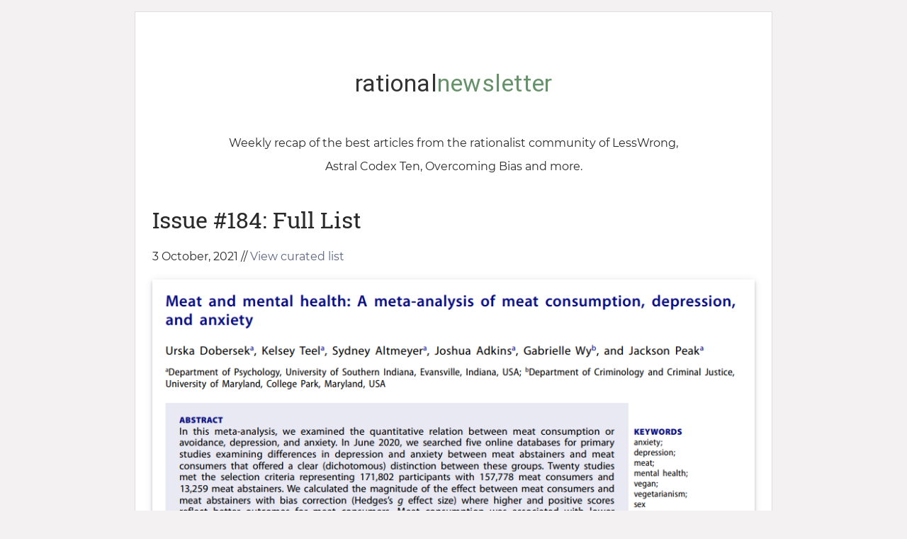

--- FILE ---
content_type: text/html; charset=utf-8
request_url: https://rationalnewsletter.com/issues/184/full
body_size: 8774
content:
<!DOCTYPE html><html><head><meta content="width=device-width, initial-scale=1" name="viewport" /><title>Rational Newsletter | Issue #184: Full List</title>
<meta name="description" content="Weekly recap of the best articles from the rationalist community of LessWrong, Astral Codex Ten, Overcoming Bias and more.">
<meta name="keywords" content="rational, newsletter, lesswrong, slatestarcodex, astral codex ten, scott alexander, ribbonfarm, overcomingbias">
<meta property="og:site_name" content="Rational Newsletter">
<meta property="og:title" content="Rational Newsletter #184">
<meta property="og:description" content="Weekly recap of the best articles from the rationalist community of LessWrong, Astral Codex Ten, Overcoming Bias and more.">
<meta property="og:type" content="article">
<meta property="og:url" content="https://127.0.0.1:8081/issues/184">
<meta property="og:image" content="https://127.0.0.1:8081/issues/184/img/0OEN/variants/KJw7fuA33JAx4rhwBUWLgEtu/6546d3fe4e161f44ebff21d5670d565798bde8476b1ca36f35a40dff1c63f38f.png?medium=web"><meta name="csrf-param" content="authenticity_token" />
<meta name="csrf-token" content="NI9Np5aF3FcZim/nKuCiTUJqBx9kvVxfcVIPYpDA+0t1ccaH8f10+BCYkLf8A7e03nwHxS4e/VEg8LKzOt9pQA==" /><meta name="turbolinks-cache-control" content="no-preview" /><link rel="stylesheet" media="all" href="/assets/application-fb27ebd829147a6e9e4029069b64a6453e4886a81b20ffc3714ff367c60b5c1d.css" data-turbolinks-track="reload" /><script src="/packs/application-1cc205bcb804eaee8e38.js" data-turbolinks-track="reload" defer="defer"></script><link rel="alternate" type="application/atom+xml" title="ATOM" href="https://127.0.0.1:8081/issues.atom" /><script src="https://www.googletagmanager.com/gtag/js?id=UA-116695024-1" async="async"></script><link href="/favicons/round-57.png" rel="apple-touch-icon" sizes="57x57" /><link href="/favicons/round-57.png" rel="icon" sizes="57x57" /><link href="/favicons/round-144.png" rel="apple-touch-icon" sizes="144x144" /><link href="/favicons/round-144.png" rel="icon" sizes="144x144" /><link href="/favicons/round-152.png" rel="apple-touch-icon" sizes="152x152" /><link href="/favicons/round-152.png" rel="icon" sizes="152x152" /><link href="/favicons/round-196.png" rel="apple-touch-icon" sizes="196x196" /><link href="/favicons/round-196.png" rel="icon" sizes="196x196" /><link href="/favicons/round-152.png" rel="apple-touch-icon-precomposed" /><link rel="shortcut icon" type="image/x-icon" href="/favicon.ico?v=2" sizes="16x16 24x24 32x32 48x48 64x64" /><link href="https://twitter.com/rationalfeed" rel="me" /></head><body><div class="layout__body-outer"><div class="layout__body"><div class="layout__body-inner"><main class="layout__content"><div class="layout__content-flash"></div><div class="layout__content-body"><div class="page-content"><div class="page-headline-wrapper"><a title="Rational Newsletter" href="/"><h1 class="brand-headline"><span class="brand-headline__rational">rational</span><span class="brand-headline__newsletter">newsletter</span></h1></a><center>Weekly recap of the best articles from the rationalist community of LessWrong, Astral Codex Ten, Overcoming Bias and more.</center></div><div class="issue"><h2>Issue #184: Full List</h2><span>3 October, 2021 // <a href="/issues/184">View curated list</a></span><div class="issue-image"><a class="md-zoomable-img" href="/issues/184/img/0OEN/variants/KJw7fuA33JAx4rhwBUWLgEtu/6546d3fe4e161f44ebff21d5670d565798bde8476b1ca36f35a40dff1c63f38f.png?medium=web"><img width="100%" src="/issues/184/img/0OEN/variants/KJw7fuA33JAx4rhwBUWLgEtu/6546d3fe4e161f44ebff21d5670d565798bde8476b1ca36f35a40dff1c63f38f.png?medium=web" /></a></div><p class="external-link"><a rel="nofollow" target="_blank" href="https://www.tandfonline.com/doi/pdf/10.1080/10408398.2021.1974336?needAccess=true">Meta-analysis: Meat consumption is positively related to mental health. </a><small class="external-link__author"> // www.tandfonline.com </small></p><h3 class="category-header"><span class="category-header__prefix"># </span><span class="category-header__title">Coronavirus</span></h3><hr /><p class="external-link"><a title="Votes: 21 Comments: 12" rel="nofollow" target="_blank" href="https://www.lesswrong.com/posts/FzZkmcrWy3bzKHxxN/covid-9-30-people-respond-to-incentives">Covid 9/30: People Respond to Incentives</a><small class="external-link__author"> // Zvi, 20 min </small></p><h3 class="category-header"><span class="category-header__prefix"># </span><span class="category-header__title">Instrumental</span></h3><hr /><p class="external-link"><a title="Votes: 17 Comments: 8" rel="nofollow" target="_blank" href="https://www.lesswrong.com/posts/vtiSSn4dW2euC9PaF/sunscreen-much-more-than-you-wanted-to-know">Sunscreen: much more than you wanted to know</a><small class="external-link__author"> // <a rel="nofollow" target="_blank" href="https://pierreavdb.substack.com/p/sunscreen-much-more-than-you-wanted">pierre-vandenberghe</a>, 7 min </small></p><p class="external-link"><a title="Votes: 15 Comments: 37" rel="nofollow" target="_blank" href="https://www.lesswrong.com/posts/5DKqK3hEzzBoGF47C/consider-taking-zinc-every-time-you-travel">Consider Taking Zinc Every Time You Travel</a><small class="external-link__author"> // pktechgirl, 3 min </small></p><h3 class="category-header"><span class="category-header__prefix"># </span><span class="category-header__title">Epistemic</span></h3><hr /><p class="external-link"><a title="Votes: 20 Comments: 15" rel="nofollow" target="_blank" href="https://www.lesswrong.com/posts/vhp2sW6iBhNJwqcwP/blood-is-thicker-than-water">Blood Is Thicker Than Water ?</a><small class="external-link__author"> // Zack_M_Davis, 15 min </small></p><p class="external-link"><a title="Votes: 12 Comments: 8" rel="nofollow" target="_blank" href="https://www.lesswrong.com/posts/fywDwLQQqEL445DL9/beware-superficial-plausibility">Beware Superficial Plausibility</a><small class="external-link__author"> // Celer, 4 min </small></p><p class="external-link"><a title="Votes: 12 Comments: 8" rel="nofollow" target="_blank" href="https://www.lesswrong.com/posts/MdohbqRJMkt6rBTna/reachability-debates-are-often-invisible">Reachability Debates (Are Often Invisible)</a><small class="external-link__author"> // Jemist, 2 min </small></p><p class="external-link"><a title="Votes: 11 Comments: 2" rel="nofollow" target="_blank" href="https://www.lesswrong.com/posts/KmkZriGwkn2vDx8gB/the-underappreciated-value-of-original-thinking-below-the">The underappreciated value of original thinking below the frontier</a><small class="external-link__author"> // Emrik North, 2 min </small></p><p class="external-link"><a title="Votes: 6 Comments: 0" rel="nofollow" target="_blank" href="https://www.lesswrong.com/posts/5a8AuyTjQKKJXb8Ro/forecasting-newsletter-september-2021">Forecasting Newsletter: September 2021.</a><small class="external-link__author"> // Radamantis, 7 min </small></p><p class="external-link"><a title="Votes: 5 Comments: 9" rel="nofollow" target="_blank" href="https://www.lesswrong.com/posts/S6Qcf5EgX5zAozTAa/the-paradox-of-expert-opinion">The Paradox of Expert Opinion</a><small class="external-link__author"> // Emrik North, 5 min </small></p><p class="external-link"><a title="Votes: 4 Comments: 56" rel="nofollow" target="_blank" href="https://www.lesswrong.com/posts/yEt625JxehvsDkZcx/what-do-determinists-here-think-about-free-will-and-chalmer">What do determinists here think about free will and Chalmer&#39;s hard problem of consciousness?</a><small class="external-link__author"> // samuel-shadrach, 1 min </small></p><p class="external-link"><a title="Votes: 2 Comments: 3" rel="nofollow" target="_blank" href="https://www.lesswrong.com/posts/wMmwRvPwKyWGsqms8/why-we-should-always-distrust-our-certainties">Why We Should Always Distrust Our Certainties</a><small class="external-link__author"> // ted-reynolds, 2 min </small></p><p class="external-link"><a title="Votes: 2 Comments: 0" rel="nofollow" target="_blank" href="https://www.lesswrong.com/posts/tsGKunpJmXgogfSLi/how-does-forecast-quantity-impact-forecast-quality-on">How does forecast quantity impact forecast quality on Metaculus?</a><small class="external-link__author"> // CharlesD, 9 min </small></p><p class="external-link"><a title="Votes: 2 Comments: 2" rel="nofollow" target="_blank" href="https://www.lesswrong.com/posts/fDKDRoSof58dKAcHv/wisdom-of-the-crowds">Wisdom of the crowds?</a><small class="external-link__author"> // Maiwaaro23, 1 min </small></p><p class="external-link"><a title="Votes: 2 Comments: 0" rel="nofollow" target="_blank" href="https://www.lesswrong.com/posts/qvMyp8x7KaQCfhhhz/the-mind-is-a-shaky-control-system">The Mind Is A Shaky Control System</a><small class="external-link__author"> // AllAmericanBreakfast, 3 min </small></p><h3 class="category-header"><span class="category-header__prefix"># </span><span class="category-header__title">Meta-ethics</span></h3><hr /><p class="external-link"><a title="Votes: 20 Comments: 23" rel="nofollow" target="_blank" href="https://www.lesswrong.com/posts/mNthW3xpLjYAhC9Bo/the-trolley-problem-1">The Trolley Problem</a><small class="external-link__author"> // lsusr, 2 min </small></p><h3 class="category-header"><span class="category-header__prefix"># </span><span class="category-header__title">Ai</span></h3><hr /><p class="external-link"><a title="Votes: 25 Comments: 13" rel="nofollow" target="_blank" href="https://www.lesswrong.com/posts/dRJrurv5YRZcGoYcE/beyond-fire-alarms-freeing-the-groupstruck-1">Beyond fire alarms: freeing the groupstruck</a><small class="external-link__author"> // KatjaGrace, 66 min </small></p><p class="external-link"><a title="Votes: 23 Comments: 6" rel="nofollow" target="_blank" href="https://www.lesswrong.com/posts/W6wBmQheDiFmfJqZy/brain-inspired-agi-and-the-lifetime-anchor">Brain-inspired AGI and the &quot;lifetime anchor&quot;</a><small class="external-link__author"> // steve2152, 15 min </small></p><p class="external-link"><a title="Votes: 20 Comments: 11" rel="nofollow" target="_blank" href="https://www.lesswrong.com/posts/SzrmsbkqydpZyPuEh/my-take-on-vanessa-kosoy-s-take-on-agi-safety">My take on Vanessa Kosoy&#39;s take on AGI safety</a><small class="external-link__author"> // steve2152, 39 min </small></p><p class="external-link"><a title="Votes: 20 Comments: 2" rel="nofollow" target="_blank" href="https://www.lesswrong.com/posts/AwMb7C72etphiRvah/unsolved-ml-safety-problems">Unsolved ML Safety Problems</a><small class="external-link__author"> // jsteinhardt, 3 min </small></p><p class="external-link"><a title="Votes: 17 Comments: 11" rel="nofollow" target="_blank" href="https://www.lesswrong.com/posts/G2Lne2Fi7Qra5Lbuf/selection-theorems-a-program-for-understanding-agents">Selection Theorems: A Program For Understanding Agents</a><small class="external-link__author"> // johnswentworth, 7 min </small></p><p class="external-link"><a title="Votes: 14 Comments: 1" rel="nofollow" target="_blank" href="https://www.lesswrong.com/posts/pGXR2ynhe5bBCCNqn/takeoff-speeds-and-discontinuities">Takeoff Speeds and Discontinuities</a><small class="external-link__author"> // SDM, 17 min </small></p><p class="external-link"><a title="Votes: 14 Comments: 8" rel="nofollow" target="_blank" href="https://www.lesswrong.com/posts/QLLWocvi8TazWb4hh/prediction-we-are-in-an-algorithmic-overhang">[Prediction] We are in an Algorithmic Overhang</a><small class="external-link__author"> // lsusr, 1 min </small></p><p class="external-link"><a title="Votes: 11 Comments: 5" rel="nofollow" target="_blank" href="https://www.lesswrong.com/posts/jh6dkqN2wd7fCRfB5/meta-learning-to-gradient-hack">Meta learning to gradient hack</a><small class="external-link__author"> // quintin-pope, 3 min </small></p><p class="external-link"><a title="Votes: 10 Comments: 1" rel="nofollow" target="_blank" href="https://www.lesswrong.com/posts/i5dLfi6m6FCexReK9/a-brief-review-of-the-reasons-multi-objective-rl-could-be">A brief review of the reasons multi-objective RL could be important in AI Safety Research</a><small class="external-link__author"> // ben-smith, 12 min </small></p><p class="external-link"><a title="Votes: 9 Comments: 4" rel="nofollow" target="_blank" href="https://www.lesswrong.com/posts/65qmEJHDw3vw69tKm/proposal-scaling-laws-for-rl-generalization">Proposal: Scaling laws for RL generalization</a><small class="external-link__author"> // flodorner, 13 min </small></p><p class="external-link"><a title="Votes: 8 Comments: 2" rel="nofollow" target="_blank" href="https://www.lesswrong.com/posts/N2NebPD78ioyWHhNm/some-existing-selection-theorems">Some Existing Selection Theorems</a><small class="external-link__author"> // johnswentworth, 4 min </small></p><p class="external-link"><a title="Votes: 7 Comments: 0" rel="nofollow" target="_blank" href="https://www.lesswrong.com/posts/kyySiWyxxhQN67Yhe/my-hypermind-arising-intelligence-forecasts-and-reflections">My Hypermind Arising Intelligence Forecasts and Reflections</a><small class="external-link__author"> // <a rel="nofollow" target="_blank" href="https://www.foxy-scout.com/my-hypermind-ari/">elifland</a>, 3 min </small></p><p class="external-link"><a title="Votes: 6 Comments: 1" rel="nofollow" target="_blank" href="https://www.lesswrong.com/posts/RuDD3aQWLDSb4eTXP/what-selection-theorems-do-we-expect-want">What Selection Theorems Do We Expect/Want?</a><small class="external-link__author"> // johnswentworth, 9 min </small></p><p class="external-link"><a title="Votes: 6 Comments: 1" rel="nofollow" target="_blank" href="https://www.lesswrong.com/posts/oeCXS2ZCn4rPyq7LQ/ai-learns-betrayal-and-how-to-avoid-it">AI learns betrayal and how to avoid it</a><small class="external-link__author"> // Stuart_Armstrong, 2 min </small></p><p class="external-link"><a title="Votes: 4 Comments: 0" rel="nofollow" target="_blank" href="https://www.lesswrong.com/posts/sHAaMpdk9FT9XsLvB/forecasting-compute-transformative-ai-and-compute-2-4">Forecasting Compute - Transformative AI and Compute [2/4]</a><small class="external-link__author"> // lennart, 21 min </small></p><p class="external-link"><a title="Votes: 4 Comments: 3" rel="nofollow" target="_blank" href="https://www.lesswrong.com/posts/LBwpubeZSi3ottfjs/aisc5-retrospective-mechanisms-for-avoiding-tragedy-of-the">AISC5 Retrospective: Mechanisms for Avoiding Tragedy of the Commons in Common Pool Resource Problems</a><small class="external-link__author"> // ariel-kwiatkowski, 7 min </small></p><p class="external-link"><a title="Votes: 4 Comments: 2" rel="nofollow" target="_blank" href="https://www.lesswrong.com/posts/gKcoZk3sxfv6JrAJn/is-progress-in-ml-assisted-theorem-proving-beneficial">Is progress in ML-assisted theorem-proving beneficial?</a><small class="external-link__author"> // MakoYass, 1 min </small></p><p class="external-link"><a title="Votes: 4 Comments: 6" rel="nofollow" target="_blank" href="https://www.lesswrong.com/posts/pBvj5y3AxaXCbDWoD/any-writeups-on-gpt-agency">Any writeups on GPT agency?</a><small class="external-link__author"> // Ozyrus, 1 min </small></p><p class="external-link"><a title="Votes: 3 Comments: 2" rel="nofollow" target="_blank" href="https://www.lesswrong.com/posts/m5or8yzrw9GLavz9b/collection-of-arguments-to-expect-outer-and-inner-alignment">Collection of arguments to expect (outer and inner) alignment failure?</a><small class="external-link__author"> // Sam Clarke, 1 min </small></p><p class="external-link"><a title="Votes: 2 Comments: 0" rel="nofollow" target="_blank" href="https://www.lesswrong.com/posts/XJYdnHQqpengWn3xb/transformative-ai-and-compute-summary-2">Transformative AI and Compute [Summary]</a><small class="external-link__author"> // lennart, 11 min </small></p><p class="external-link"><a title="Votes: 1 Comments: 3" rel="nofollow" target="_blank" href="https://www.lesswrong.com/posts/BLbzQ9c6sGiCTfhFL/what-heuristics-do-you-use-to-think-about-alignment-topics">What Heuristics Do You Use to Think About Alignment Topics?</a><small class="external-link__author"> // elriggs, 1 min </small></p><h3 class="category-header"><span class="category-header__prefix"># </span><span class="category-header__title">Longevity</span></h3><hr /><p class="external-link"><a title="Votes: 5 Comments: 3" rel="nofollow" target="_blank" href="https://www.lesswrong.com/posts/GdvpJm5CEMq4o6Lfm/cryosleep">Cryosleep</a><small class="external-link__author"> // <a rel="nofollow" target="_blank" href="https://harsimony.wordpress.com/2021/08/04/cryosleep/">harsimony</a>, 5 min </small></p><h3 class="category-header"><span class="category-header__prefix"># </span><span class="category-header__title">Anthropic</span></h3><hr /><p class="external-link"><a title="Votes: 81 Comments: 44" rel="nofollow" target="_blank" href="https://www.lesswrong.com/posts/mHqQxwKuzZS69CXX5/whole-brain-emulation-no-progress-on-c-elgans-after-10-years">Whole Brain Emulation: No Progress on C. elgans After 10 Years</a><small class="external-link__author"> // niconiconi, 6 min </small><small class="tag-set"><strong class="tag"><span class="tag__text">Favorite</span></strong></small></p><p class="external-link"><a title="Votes: 18 Comments: 9" rel="nofollow" target="_blank" href="https://www.lesswrong.com/posts/HF2vpnmgqmHyLGRrA/the-simulation-hypothesis-undercuts-the-sia-great-filter">The Simulation Hypothesis Undercuts the SIA/Great Filter Doomsday Argument</a><small class="external-link__author"> // mark-xu, 8 min </small></p><p class="external-link"><a title="Votes: 18 Comments: 11" rel="nofollow" target="_blank" href="https://www.lesswrong.com/posts/kFRn77GkKdFvccAFf/100-years-of-existential-risk">100 Years Of Existential Risk</a><small class="external-link__author"> // <a rel="nofollow" target="_blank" href="https://www.wrestlinggnon.com/extropy/2021/09/26/100-years-of-existential-risk.html">jdp</a>, 39 min </small></p><p class="external-link"><a title="Votes: 11 Comments: 17" rel="nofollow" target="_blank" href="https://www.lesswrong.com/posts/RnrpkgSY8zW5ArqPf/sia-greater-than-ssa-part-1-learning-from-the-fact-that-you">SIA &gt; SSA, part 1: Learning from the fact that you exist</a><small class="external-link__author"> // joekc, 20 min </small></p><p class="external-link"><a title="Votes: 4 Comments: 1" rel="nofollow" target="_blank" href="https://www.lesswrong.com/posts/GJdymoviRywpBMXqc/sia-greater-than-ssa-part-2-telekinesis-reference-classes">SIA &gt; SSA, part 2: Telekinesis, reference classes, and other scandals</a><small class="external-link__author"> // joekc, 43 min </small></p><p class="external-link"><a title="Votes: 4 Comments: 1" rel="nofollow" target="_blank" href="https://www.lesswrong.com/posts/QHDqfpMbb43JDbrxN/sia-greater-than-ssa-part-3-an-aside-on-betting-in">SIA &gt; SSA, part 3: An aside on betting in anthropics</a><small class="external-link__author"> // joekc, 9 min </small></p><p class="external-link"><a title="Votes: 4 Comments: 5" rel="nofollow" target="_blank" href="https://www.lesswrong.com/posts/d693Mc4ZDyhkj7wpc/sia-greater-than-ssa-part-4-in-defense-of-the-presumptuous">SIA &gt; SSA, part 4: In defense of the presumptuous philosopher</a><small class="external-link__author"> // joekc, 27 min </small></p><h3 class="category-header"><span class="category-header__prefix"># </span><span class="category-header__title">Decision theory</span></h3><hr /><p class="external-link"><a title="Votes: 30 Comments: 17" rel="nofollow" target="_blank" href="https://www.lesswrong.com/posts/gjZMG8WAnh3ah7Mzz/ea-hangout-prisoners-dilemma">EA Hangout Prisoners&#39; Dilemma</a><small class="external-link__author"> // jeff-ladish, 4 min </small></p><p class="external-link"><a title="Votes: 9 Comments: 10" rel="nofollow" target="_blank" href="https://www.lesswrong.com/posts/gJu9jvuHvJd7aYHcJ/prosocial-capitalism">Prosocial Capitalism</a><small class="external-link__author"> // <a rel="nofollow" target="_blank" href="https://prosocialcapitalism.com/">scafaria</a>, 1 min </small></p><p class="external-link"><a title="Votes: 7 Comments: 5" rel="nofollow" target="_blank" href="https://www.lesswrong.com/posts/PwPjCxqjcXjWtXmAr/chris-dixon-s-crypto-claims-are-logically-flimsy">Chris Dixon&#39;s Crypto Claims are Logically Flimsy</a><small class="external-link__author"> // <a rel="nofollow" target="_blank" href="https://medium.com/bloated-mvp/chris-dixons-crypto-claims-are-logically-flimsy-a26cc8906b3f">Liron</a>, 1 min </small></p><p class="external-link"><a title="Votes: 3 Comments: 0" rel="nofollow" target="_blank" href="https://www.lesswrong.com/posts/JCvctP3vLxiQkGdsE/linkpost-vitalik-buterin-on-nathan-schneider-on-the-limits">[linkpost] Vitalik Buterin on Nathan Schneider on the limits of cryptoeconomics
</a><small class="external-link__author"> // <a rel="nofollow" target="_blank" href="https://vitalik.ca/general/2021/09/26/limits.html">mike_hawke</a>, 1 min </small></p><p class="external-link"><a title="Votes: 3 Comments: 13" rel="nofollow" target="_blank" href="https://www.lesswrong.com/posts/FkRBjDaqdhYs4sR22/problems-with-using-approval-voting-to-elect-to-a-multi">Problems with using approval voting to elect to a multi-individual body?</a><small class="external-link__author"> // RyanCarey, 1 min </small></p><p class="external-link"><a rel="nofollow" target="_blank" href="http://www.overcomingbias.com/2021/10/beware-centralization.html">Beware Centralization</a><small class="external-link__author"> // Robin Hanson, 3 min </small></p><h3 class="category-header"><span class="category-header__prefix"># </span><span class="category-header__title">Books</span></h3><hr /><p class="external-link"><a title="Votes: 66 Comments: 43" rel="nofollow" target="_blank" href="https://www.lesswrong.com/posts/zQKgKjecvR4W7oJw5/a-review-of-steven-pinker-s-new-book-on-rationality">A review of Steven Pinker&#39;s new book on rationality</a><small class="external-link__author"> // matthew-barnett, 7 min </small></p><p class="external-link"><a title="Votes: 41 Comments: 16" rel="nofollow" target="_blank" href="https://www.lesswrong.com/posts/wwNnzaPnB5a48K86N/book-review-goedel-escher-bach-an-in-depth-explainer">[Book review] Gödel, Escher, Bach: an in-depth explainer</a><small class="external-link__author"> // samuel-marks, 27 min </small></p><p class="external-link"><a title="Votes: 24 Comments: 21" rel="nofollow" target="_blank" href="https://www.lesswrong.com/posts/aFE9NkjheoxgTHhmM/book-review-the-vital-question-by-nick-lane">[Book Review] &quot;The Vital Question&quot; by Nick Lane</a><small class="external-link__author"> // lsusr, 8 min </small></p><p class="external-link"><a title="Votes: 20 Comments: 9" rel="nofollow" target="_blank" href="https://www.lesswrong.com/posts/kbyFCbmHAJmaJJ9N6/review-the-end-is-always-near">Review: The End Is Always Near</a><small class="external-link__author"> // pktechgirl, 3 min </small></p><p class="external-link"><a title="Votes: 8 Comments: 1" rel="nofollow" target="_blank" href="https://www.lesswrong.com/posts/fgjYNPTNE3oBmsy9H/book-review-houdini-on-magic-by-harry-houdini">[Book Review] &quot;Houdini on Magic&quot; by Harry Houdini</a><small class="external-link__author"> // lsusr, 7 min </small></p><p class="external-link"><a rel="nofollow" target="_blank" href="https://astralcodexten.substack.com/p/book-review-the-scout-mindset">Book Review: The Scout Mindset</a><small class="external-link__author"> // Scott Alexander, 21 min </small></p><h3 class="category-header"><span class="category-header__prefix"># </span><span class="category-header__title">Ea</span></h3><hr /><p class="external-link"><a title="Votes: 8 Comments: 0" rel="nofollow" target="_blank" href="https://www.lesswrong.com/posts/hMkCxSCFERtjvQp3Z/issues-with-giving-multiplier">Issues with Giving Multiplier</a><small class="external-link__author"> // jkaufman, 7 min </small></p><p class="external-link"><a title="Votes: 2 Comments: 0" rel="nofollow" target="_blank" href="https://www.lesswrong.com/posts/YQjt6YcRDxvNrgW7Y/from-manchester-to-beirut-the-power-of-education-to-change">From Manchester to Beirut: The power of education to change lives</a><small class="external-link__author"> // <a rel="nofollow" target="_blank" href="https://medium.com/@gareth_fr/from-manchester-to-beirut-the-power-of-education-to-change-lives-dc26689f7610"><span class="__cf_email__" data-cfemail="afc881c3cadcdcd8ddc0c1c8efcdcac2dadccacb81c0ddc8">[email&#160;protected]</span></a>, 5 min </small></p><h3 class="category-header"><span class="category-header__prefix"># </span><span class="category-header__title">Relationships</span></h3><hr /><p class="external-link"><a title="Votes: 25 Comments: 0" rel="nofollow" target="_blank" href="https://www.lesswrong.com/posts/5b3umjEyEPaTHyiHh/easily-top-20">Easily Top 20%</a><small class="external-link__author"> // Jacobian, 11 min </small></p><p class="external-link"><a title="Votes: 21 Comments: 2" rel="nofollow" target="_blank" href="https://www.lesswrong.com/posts/uXXqCXu7gveSqR6Zv/sex-positivity-is-countercultural">Sex-Positivity is Countercultural</a><small class="external-link__author"> // Jacobian, 3 min </small></p><h3 class="category-header"><span class="category-header__prefix"># </span><span class="category-header__title">Community</span></h3><hr /><p class="external-link"><a title="Votes: 91 Comments: 65" rel="nofollow" target="_blank" href="https://www.lesswrong.com/posts/eR7Su77N2nK3e5YRZ/the-lesswrong-team-is-now-lightcone-infrastructure-come-work-3">The LessWrong Team is now Lightcone Infrastructure, come work with us!</a><small class="external-link__author"> // habryka4, 4 min </small></p><p class="external-link"><a title="Votes: 28 Comments: 4" rel="nofollow" target="_blank" href="https://www.lesswrong.com/posts/3GgoJ2nCj8PiD4FSi/updates-from-leverage-research-history-and-recent-progress">Updates from Leverage Research: History and Recent Progress</a><small class="external-link__author"> // LarissaRowe, 10 min </small></p><p class="external-link"><a title="Votes: 21 Comments: 2" rel="nofollow" target="_blank" href="https://www.lesswrong.com/posts/5AAFoigbbMqgrTpDh/you-can-talk-to-ea-funds-before-applying">You can talk to EA Funds before applying</a><small class="external-link__author"> // evhub, 1 min </small></p><p class="external-link"><a title="Votes: 6 Comments: 3" rel="nofollow" target="_blank" href="https://www.lesswrong.com/posts/XXc4Y5KXBwvaqhKmr/the-role-of-tribes-in-achieving-lasting-impact-and-how-to">The role of tribes in achieving lasting impact and how to create them </a><small class="external-link__author"> // Nora_Ammann, 29 min </small></p><h3 class="category-header"><span class="category-header__prefix"># </span><span class="category-header__title">Culture war</span></h3><hr /><p class="external-link"><a title="Votes: 26 Comments: 67" rel="nofollow" target="_blank" href="https://www.lesswrong.com/posts/aJg3An6P9ctEXw6dA/dominic-cummings-regime-change-2-a-plea-to-silicon-valley">Dominic Cummings : Regime Change #2: A plea to Silicon Valley</a><small class="external-link__author"> // <a rel="nofollow" target="_blank" href="https://dominiccummings.substack.com/p/regime-change-2-a-plea-to-silicon/">ChristianKl</a>, 1 min </small></p><p class="external-link"><a rel="nofollow" target="_blank" href="https://www.overcomingbias.com/2021/09/srinivasan-gets-me-wrong.html">To Cut Inequality, Face Hard Choices</a><small class="external-link__author"> // Robin Hanson, 3 min </small></p><h3 class="category-header"><span class="category-header__prefix"># </span><span class="category-header__title">Misc</span></h3><hr /><p class="external-link"><a title="Votes: 23 Comments: 12" rel="nofollow" target="_blank" href="https://www.lesswrong.com/posts/x9akR7y6CBAf9pwr2/where-s-my-magic-sword">Where&#39;s my magic sword?</a><small class="external-link__author"> // lsusr, 2 min </small></p><p class="external-link"><a title="Votes: 21 Comments: 27" rel="nofollow" target="_blank" href="https://www.lesswrong.com/posts/AftC9yiFNn8S5axQo/schools-probably-do-do-something">Schools probably do do something</a><small class="external-link__author"> // yair-halberstadt, 1 min </small></p><p class="external-link"><a title="Votes: 17 Comments: 15" rel="nofollow" target="_blank" href="https://www.lesswrong.com/posts/Xi7Kztj5gBJt4qAgG/how-does-the-circle-grow-exactly">How does The Circle grow, exactly?</a><small class="external-link__author"> // Raemon, 12 min </small></p><p class="external-link"><a title="Votes: 11 Comments: 19" rel="nofollow" target="_blank" href="https://www.lesswrong.com/posts/FnHLJvrTAnYygWBaP/contra-paul-christiano-on-sex">Contra Paul Christiano on Sex</a><small class="external-link__author"> // <a rel="nofollow" target="_blank" href="https://cerebralab.com/Contra_Paul_Christiano_on_Sex">George3d6</a>, 11 min </small></p><p class="external-link"><a title="Votes: 10 Comments: 46" rel="nofollow" target="_blank" href="https://www.lesswrong.com/posts/LkHcfibD9xxKi8yPH/how-can-one-train-philosophical-skill">How can one train philosophical skill?</a><small class="external-link__author"> // abramdemski, 1 min </small></p><p class="external-link"><a title="Votes: 4 Comments: 2" rel="nofollow" target="_blank" href="https://www.lesswrong.com/posts/EWS9QJEAeDvm43vfS/how-to-measure-human-impact">How to measure (human) impact?</a><small class="external-link__author"> // rodeo_flagellum, 1 min </small></p><p class="external-link"><a title="Votes: 3 Comments: 0" rel="nofollow" target="_blank" href="https://www.lesswrong.com/posts/WJyHRKdFTazd5nACg/from-the-great-man-to-the-great-founder-theory-bezos-musk">From The Great Man to The Great Founder Theory: Bezos, Musk, and Systrom</a><small class="external-link__author"> // hivemindsingularity, 1 min </small></p><h3 class="category-header"><span class="category-header__prefix"># </span><span class="category-header__title">Podcasts</span></h3><hr /><p class="external-link"><a rel="nofollow" target="_blank" href="https://www.jimruttshow.com/currents-lene-rachel-andersen/">Currents 043: Lene Rachel Andersen on Bildung</a><small class="external-link__author"> // The Jim Rutt Show, 48 min </small></p><p class="external-link"><a rel="nofollow" target="_blank" href="https://www.jimruttshow.com/robert-tercek-3/">EP142 Robert Tercek on the Metaverse</a><small class="external-link__author"> // The Jim Rutt Show, 92 min </small></p><h3 class="category-header"><span class="category-header__prefix"># </span><span class="category-header__title">Rational fiction</span></h3><hr /><p class="external-link"><a title="Votes: 41 Comments: 5" rel="nofollow" target="_blank" href="https://www.lesswrong.com/posts/Awhhza8yMejNpsbYo/bayeswatch-10-spyware">Bayeswatch 10: Spyware</a><small class="external-link__author"> // lsusr, 5 min </small></p><p class="external-link"><a title="Votes: 27 Comments: 13" rel="nofollow" target="_blank" href="https://www.lesswrong.com/posts/Fq8ybxtcFvKEsWmF8/ai-takeoff-story-a-continuation-of-progress-by-other-means">AI takeoff story: a continuation of progress by other means</a><small class="external-link__author"> // Edouard Harris, 12 min </small></p><p class="external-link"><a title="Votes: 25 Comments: 1" rel="nofollow" target="_blank" href="https://www.lesswrong.com/posts/6SEtDrChLDmZQeorb/interview-with-skynet">Interview with Skynet</a><small class="external-link__author"> // lsusr, 2 min </small></p><h3 class="category-header"><span class="category-header__prefix"># </span><span class="category-header__title">Videos of the week</span></h3><hr /><p class="external-link"><a rel="nofollow" target="_blank" href="https://www.youtube.com/watch?v=KZnGSVwIpeU">Jo Boaler: How to Learn Math | Lex Fridman Podcast #226</a><small class="external-link__author"> // Lex Fridman, 90 min </small></p></div><div class="subscribe-footer"><h2>Stay in the loop</h2><p>Join the mailing list and stay up to date with the best articles from the rationalist community of LessWrong, Astral Codex Ten, Overcoming Bias and more.</p><form class="simple_form pmkt-inline-form" action="https://rationalnewsletter.us12.list-manage.com/subscribe/post?u=301ece08442cb9376219cc920&amp;amp;id=bb568c5c4d" accept-charset="UTF-8" method="post"><input name="utf8" type="hidden" value="&#x2713;" /><input type="hidden" name="authenticity_token" value="FhFKGzzlDZGurE7Q56+7PV4qGnaxHoiBt9Jmiesh1mv0/mkvQLv5fc459n1Q6TVIqKH/udcwXBIPstjaeRrp0g==" /><div class="input-group email required form_email"><div class="mdc-text-field"><input class="mdc-text-field__input string email required" name="EMAIL" required="required" aria-required="true" type="email" id="form_email" /><label class="mdc-floating-label email required" for="form_email"><abbr title="required"></abbr> Your email address</label><div class="mdc-line-ripple"></div></div></div><div style="position: absolute; left: -5000px;" aria-hidden="true"><input type="text" name="b_301ece08442cb9376219cc920_bb568c5c4d" tabindex="-1" value=""></div><input type="submit" name="commit" value="Subscribe" class="btn-action" data-disable-with="Subscribe" /></form></div><div class="issue-footer"><div class="issue-footer__left"><div class="issue__sb">Share this:<div class="sb"><a class="sb__link" data-sb="{&quot;target&quot;:&quot;twitter&quot;,&quot;url&quot;:&quot;https://127.0.0.1:8081/issues/184/full&quot;,&quot;title&quot;:&quot;Issue #184: Full List&quot;,&quot;desc&quot;:null}" rel="nofollow" href="#"><i class="fab fa-twitter sb__twitter"></i></a><a class="sb__link" data-sb="{&quot;target&quot;:&quot;facebook&quot;,&quot;url&quot;:&quot;https://127.0.0.1:8081/issues/184/full&quot;,&quot;title&quot;:&quot;Issue #184: Full List&quot;,&quot;desc&quot;:null}" rel="nofollow" href="#"><i class="fab fa-facebook sb__facebook"></i></a><a class="sb__link" data-sb="{&quot;target&quot;:&quot;tumblr&quot;,&quot;url&quot;:&quot;https://127.0.0.1:8081/issues/184/full&quot;,&quot;title&quot;:&quot;Issue #184: Full List&quot;,&quot;desc&quot;:null}" rel="nofollow" href="#"><i class="fab fa-tumblr sb__tumblr"></i></a></div></div></div><div class="issue-footer__right"><a class="btn-link" href="/issues">Archives</a></div></div></div></div></main></div><footer class="layout-footer"><div class="layout-footer__contacts"><a title="Subscribe to RSS" class="layout-footer__link" href="https://127.0.0.1:8081/issues.atom"><i class="material-icons">&#xE0E5;</i></a><a title="Support RationalNewsletter on Patreon" class="layout-footer__link" href="https://www.patreon.com/rationalnewsletter"><i class="fab fa-patreon  fa-lg"></i></a><a title="RationalNewsletter on Facebook" class="layout-footer__link" href="https://www.facebook.com/rationalnewsletter/"><i class="fab fa-facebook  fa-lg"></i></a><a title="RationalNewsletter on Twitter" class="layout-footer__link" href="https://twitter.com/rationalfeed"><i class="fab fa-twitter  fa-lg"></i></a><a class="layout-footer__link" href="/cdn-cgi/l/email-protection#2849444d50685a495c4147464944464d5f5b444d5c5c4d5a064b4745"><i class="fas fa-envelope  fa-lg"></i></a></div><div data-app-id="566172873739951" id="fb-root"></div><script data-cfasync="false" src="/cdn-cgi/scripts/5c5dd728/cloudflare-static/email-decode.min.js"></script><script>// dummy</script></footer></div></div><script defer src="https://static.cloudflareinsights.com/beacon.min.js/vcd15cbe7772f49c399c6a5babf22c1241717689176015" integrity="sha512-ZpsOmlRQV6y907TI0dKBHq9Md29nnaEIPlkf84rnaERnq6zvWvPUqr2ft8M1aS28oN72PdrCzSjY4U6VaAw1EQ==" data-cf-beacon='{"version":"2024.11.0","token":"ca9543e9de884e1da1439b351b53cebc","r":1,"server_timing":{"name":{"cfCacheStatus":true,"cfEdge":true,"cfExtPri":true,"cfL4":true,"cfOrigin":true,"cfSpeedBrain":true},"location_startswith":null}}' crossorigin="anonymous"></script>
</body></html>

--- FILE ---
content_type: text/css
request_url: https://rationalnewsletter.com/assets/application-fb27ebd829147a6e9e4029069b64a6453e4886a81b20ffc3714ff367c60b5c1d.css
body_size: 59120
content:
:root{--mdc-theme-primary: #5b6584;--mdc-theme-secondary: #659269;--mdc-theme-background: #FFFFFF;--mdc-theme-surface: #fff;--mdc-theme-error: #b00020;--mdc-theme-on-primary: #fff;--mdc-theme-on-secondary: #fff;--mdc-theme-on-surface: #000;--mdc-theme-on-error: #fff;--mdc-theme-text-primary-on-background: rgba(0, 0, 0, 0.87);--mdc-theme-text-secondary-on-background: rgba(0, 0, 0, 0.54);--mdc-theme-text-hint-on-background: rgba(0, 0, 0, 0.38);--mdc-theme-text-disabled-on-background: rgba(0, 0, 0, 0.38);--mdc-theme-text-icon-on-background: rgba(0, 0, 0, 0.38);--mdc-theme-text-primary-on-light: rgba(0, 0, 0, 0.87);--mdc-theme-text-secondary-on-light: rgba(0, 0, 0, 0.54);--mdc-theme-text-hint-on-light: rgba(0, 0, 0, 0.38);--mdc-theme-text-disabled-on-light: rgba(0, 0, 0, 0.38);--mdc-theme-text-icon-on-light: rgba(0, 0, 0, 0.38);--mdc-theme-text-primary-on-dark: white;--mdc-theme-text-secondary-on-dark: rgba(255, 255, 255, 0.7);--mdc-theme-text-hint-on-dark: rgba(255, 255, 255, 0.5);--mdc-theme-text-disabled-on-dark: rgba(255, 255, 255, 0.5);--mdc-theme-text-icon-on-dark: rgba(255, 255, 255, 0.5)}.mdc-theme--primary{color:#5b6584 !important;color:var(--mdc-theme-primary, #5b6584) !important}.mdc-theme--secondary,.ot-container__header-tabs .nav-link{color:#659269 !important;color:var(--mdc-theme-secondary, #659269) !important}.mdc-theme--background,.pagination .active .page-link:hover,.pagination .page-link:hover{background-color:#FFFFFF;background-color:var(--mdc-theme-background, #fff)}.mdc-theme--surface{background-color:#fff;background-color:var(--mdc-theme-surface, #fff)}.mdc-theme--error{color:#b00020 !important;color:var(--mdc-theme-error, #b00020) !important}.mdc-theme--on-primary,.nav-horizontal,.ot-container__header-tabs,.card-form .card-header,.card-form__header,.ot-container__header-tabs .nav-link,.ot-container__header-tabs .nav-link.active,.ot-container__header-tabs .nav-link:hover,.ot-container .card-header,.ot-container__header,.btn-action,.issue-operations__link,.btn-sell,.btn-buy,.btn-blog-action,a.btn-blog-action,a.btn-action,a.issue-operations__link,a.btn-sell,a.btn-buy,.btn-inline,a.remove-btn,a.categories-btn,a.favorite-btn{color:#fff !important;color:var(--mdc-theme-on-primary, #fff) !important}.mdc-theme--on-secondary{color:#fff !important;color:var(--mdc-theme-on-secondary, #fff) !important}.mdc-theme--on-surface{color:#000 !important;color:var(--mdc-theme-on-surface, #000) !important}.mdc-theme--on-error{color:#fff !important;color:var(--mdc-theme-on-error, #fff) !important}.mdc-theme--text-primary-on-background,.pagination .active .page-link:hover,.market-admin-card__content h1,.market-admin-card__content h2,.market-admin-card__content h3,.market-admin-card__content h4,.market-admin-card__content h5,.market-admin-card__header a,.market-admin-card__header h1,.market-admin-card__header h2,.market-admin-card__header h3,.trade-card__content h1,.trade-card__content h2,.trade-card__content h3,.trade-card__content h4,.trade-card__content h5,.trade-card__header a,.trade-card__header h1,.trade-card__header h2,.trade-card__header h3,.set-card__content h1,.set-card__content h2,.set-card__content h3,.set-card__content h4,.set-card__content h5,.set-card__header a,.set-card__header h1,.set-card__header h2,.set-card__header h3,.order-card__content h1,.order-card__content h2,.order-card__content h3,.order-card__content h4,.order-card__content h5,.order-card__header a,.order-card__header h1,.order-card__header h2,.order-card__header h3,.shares-card__content h1,.shares-card__content h2,.shares-card__content h3,.shares-card__content h4,.shares-card__content h5,.shares-card__header a,.shares-card__header h1,.shares-card__header h2,.shares-card__header h3,.orders-card__content h1,.orders-card__content h2,.orders-card__content h3,.orders-card__content h4,.orders-card__content h5,.orders-card__header a,.orders-card__header h1,.orders-card__header h2,.orders-card__header h3{color:rgba(0,0,0,0.87) !important;color:var(--mdc-theme-text-primary-on-background, rgba(0,0,0,0.87)) !important}.mdc-theme--text-secondary-on-background,p.generic-hint,.sb{color:rgba(0,0,0,0.54) !important;color:var(--mdc-theme-text-secondary-on-background, rgba(0,0,0,0.54)) !important}.mdc-theme--text-hint-on-background{color:rgba(0,0,0,0.38) !important;color:var(--mdc-theme-text-hint-on-background, rgba(0,0,0,0.38)) !important}.mdc-theme--text-disabled-on-background,.badge-disabled{color:rgba(0,0,0,0.38) !important;color:var(--mdc-theme-text-disabled-on-background, rgba(0,0,0,0.38)) !important}.mdc-theme--text-icon-on-background{color:rgba(0,0,0,0.38) !important;color:var(--mdc-theme-text-icon-on-background, rgba(0,0,0,0.38)) !important}.mdc-theme--text-primary-on-light{color:rgba(0,0,0,0.87) !important;color:var(--mdc-theme-text-primary-on-light, rgba(0,0,0,0.87)) !important}.mdc-theme--text-secondary-on-light,p .format-money-converted{color:rgba(0,0,0,0.54) !important;color:var(--mdc-theme-text-secondary-on-light, rgba(0,0,0,0.54)) !important}.mdc-theme--text-hint-on-light{color:rgba(0,0,0,0.38) !important;color:var(--mdc-theme-text-hint-on-light, rgba(0,0,0,0.38)) !important}.mdc-theme--text-disabled-on-light{color:rgba(0,0,0,0.38) !important;color:var(--mdc-theme-text-disabled-on-light, rgba(0,0,0,0.38)) !important}.mdc-theme--text-icon-on-light{color:rgba(0,0,0,0.38) !important;color:var(--mdc-theme-text-icon-on-light, rgba(0,0,0,0.38)) !important}.mdc-theme--text-primary-on-dark{color:white !important;color:var(--mdc-theme-text-primary-on-dark, white) !important}.mdc-theme--text-secondary-on-dark{color:rgba(255,255,255,0.7) !important;color:var(--mdc-theme-text-secondary-on-dark, rgba(255,255,255,0.7)) !important}.mdc-theme--text-hint-on-dark{color:rgba(255,255,255,0.5) !important;color:var(--mdc-theme-text-hint-on-dark, rgba(255,255,255,0.5)) !important}.mdc-theme--text-disabled-on-dark{color:rgba(255,255,255,0.5) !important;color:var(--mdc-theme-text-disabled-on-dark, rgba(255,255,255,0.5)) !important}.mdc-theme--text-icon-on-dark{color:rgba(255,255,255,0.5) !important;color:var(--mdc-theme-text-icon-on-dark, rgba(255,255,255,0.5)) !important}.mdc-theme--primary-bg,.nav-horizontal,.ot-container__header-tabs,.card-form .card-header,.card-form__header,.ot-container .card-header,.ot-container__header{background-color:#5b6584 !important;background-color:var(--mdc-theme-primary, #5b6584) !important}.mdc-theme--secondary-bg{background-color:#659269 !important;background-color:var(--mdc-theme-secondary, #659269) !important}/*!
 * Font Awesome Free 5.13.1 by @fontawesome - https://fontawesome.com
 * License - https://fontawesome.com/license/free (Icons: CC BY 4.0, Fonts: SIL OFL 1.1, Code: MIT License)
 */@font-face{font-family:'Font Awesome 5 Free';font-style:normal;font-weight:900;font-display:block;src:url(/assets/font-awesome/fa-solid-900-862521fde41f0ab49b9fc44b6b7aefcb7c33759f3959fe9adbed4e3b4d9b58b8.eot);src:url(/assets/font-awesome/fa-solid-900-862521fde41f0ab49b9fc44b6b7aefcb7c33759f3959fe9adbed4e3b4d9b58b8.eot#iefix) format("embedded-opentype"),url(/assets/font-awesome/fa-solid-900-0bf1b8d8ac1b4ef0caea0db8cbe1b6a35f8a84a2f5fffa2421936cc11a1a91fc.woff2) format("woff2"),url(/assets/font-awesome/fa-solid-900-0a336b61cbfbb9ab09f380e42be5b44278727ebc35f15f640e94fc7a86256954.woff) format("woff"),url(/assets/font-awesome/fa-solid-900-9ec356b20f5830e0fcf65bad81b66c38c17af0780de14a22f96b89418f5102d8.ttf) format("truetype"),url(/assets/font-awesome/fa-solid-900-7cefaa95f23380ac6ff9fb4423093d0d2954e8b25782c42864e99281c882c395.svg#fontawesome) format("svg")}@font-face{font-family:'Font Awesome 5 Free';font-style:normal;font-weight:400;font-display:block;src:url(/assets/font-awesome/fa-regular-400-668406b308135ae2e867d2f4bd1a934a9e5d72f5361ac3f06246827ec3b9ab1f.eot);src:url(/assets/font-awesome/fa-regular-400-668406b308135ae2e867d2f4bd1a934a9e5d72f5361ac3f06246827ec3b9ab1f.eot#iefix) format("embedded-opentype"),url(/assets/font-awesome/fa-regular-400-de5fb40e0689f154902213527781c2fb83cddcbf8f622a1384f1e2a7e7693b21.woff2) format("woff2"),url(/assets/font-awesome/fa-regular-400-f6029d9243255e1ae5801a68a2e0fa1f6d9e045c4f97e04248727b65c162ec3c.woff) format("woff"),url(/assets/font-awesome/fa-regular-400-5740c0cd24d5daa493fe63a1169f11c9845d6709c596e9fe4ab92e00d4932c5d.ttf) format("truetype"),url(/assets/font-awesome/fa-regular-400-2adff2218eccac37d371e6071f322b9df283979e624fdcb3749b0c60945e7017.svg#fontawesome) format("svg")}@font-face{font-family:'Font Awesome 5 Brands';font-style:normal;font-weight:normal;font-display:block;src:url(/assets/font-awesome/fa-brands-400-7f103101f06b6ef9695977550ba9870326dccd6775617b1674264948dfbf35e2.eot);src:url(/assets/font-awesome/fa-brands-400-7f103101f06b6ef9695977550ba9870326dccd6775617b1674264948dfbf35e2.eot#iefix) format("embedded-opentype"),url(/assets/font-awesome/fa-brands-400-e98ae3ff936b4723cd8a2377d2c549a667ce87e81201ec4995cc01bd374c1288.woff2) format("woff2"),url(/assets/font-awesome/fa-brands-400-e345b7c92d9a81d539c30dc2b5b5da898084e7ac2ff63364a7efbd3d1678a5ba.woff) format("woff"),url(/assets/font-awesome/fa-brands-400-5e483b3302a139a18f7dcb6007ee4722dd9a54ad9557f5ac8682f741372bf871.ttf) format("truetype"),url(/assets/font-awesome/fa-brands-400-b8745a6a530841efbbafa9a5c5b16148778badbf109195c584d4058f62f206ed.svg#fontawesome) format("svg")}.fa,a.collapse-indicator-after:before,a.collapse-indicator:before,.fas{font-family:'Font Awesome 5 Free';font-weight:900}.far{font-family:'Font Awesome 5 Free';font-weight:400}.fab{font-family:'Font Awesome 5 Brands'}.fa,a.collapse-indicator-after:before,a.collapse-indicator:before,.fas,.far,.fal,.fad,.fab{-moz-osx-font-smoothing:grayscale;-webkit-font-smoothing:antialiased;display:inline-block;font-style:normal;font-variant:normal;text-rendering:auto;line-height:1}.fa-lg,.sb__tumblr,.sb__google,.sb__facebook,.sb__twitter{font-size:1.3333333333em;line-height:0.75em;vertical-align:-.0667em}.fa-xs{font-size:.75em}.fa-sm{font-size:.875em}.fa-1x{font-size:1em}.fa-2x,.sb-auth{font-size:2em}.fa-3x{font-size:3em}.fa-4x{font-size:4em}.fa-5x{font-size:5em}.fa-6x{font-size:6em}.fa-7x{font-size:7em}.fa-8x{font-size:8em}.fa-9x{font-size:9em}.fa-10x{font-size:10em}.fa-fw,.sb-auth__icon,.sb__tumblr,.sb__google,.sb__facebook,.sb__twitter{text-align:center;width:1.25em}.fa-ul{list-style-type:none;margin-left:2.5em;padding-left:0}.fa-ul>li{position:relative}.fa-li{left:-2em;position:absolute;text-align:center;width:2em;line-height:inherit}.fa-border{border:solid 0.08em #eee;border-radius:.1em;padding:.2em .25em .15em}.fa-pull-left{float:left}.fa-pull-right,a.collapse-indicator-after:before{float:right}.fa.fa-pull-left,a.fa-pull-left.collapse-indicator-after:before,a.fa-pull-left.collapse-indicator:before,.fas.fa-pull-left,.far.fa-pull-left,.fal.fa-pull-left,.fab.fa-pull-left{margin-right:.3em}.fa.fa-pull-right,a.collapse-indicator-after:before,a.fa-pull-right.collapse-indicator:before,.fas.fa-pull-right,.far.fa-pull-right,.fal.fa-pull-right,.fab.fa-pull-right{margin-left:.3em}.fa-spin{animation:fa-spin 2s infinite linear}.fa-pulse{animation:fa-spin 1s infinite steps(8)}@keyframes fa-spin{0%{transform:rotate(0deg)}100%{transform:rotate(360deg)}}.fa-rotate-90,a.collapse-indicator-after.collapsed:before,a.collapse-indicator:not(.collapsed):before{-ms-filter:"progid:DXImageTransform.Microsoft.BasicImage(rotation=1)";transform:rotate(90deg)}.fa-rotate-180{-ms-filter:"progid:DXImageTransform.Microsoft.BasicImage(rotation=2)";transform:rotate(180deg)}.fa-rotate-270{-ms-filter:"progid:DXImageTransform.Microsoft.BasicImage(rotation=3)";transform:rotate(270deg)}.fa-flip-horizontal{-ms-filter:"progid:DXImageTransform.Microsoft.BasicImage(rotation=0, mirror=1)";transform:scale(-1, 1)}.fa-flip-vertical{-ms-filter:"progid:DXImageTransform.Microsoft.BasicImage(rotation=2, mirror=1)";transform:scale(1, -1)}.fa-flip-both,.fa-flip-horizontal.fa-flip-vertical{-ms-filter:"progid:DXImageTransform.Microsoft.BasicImage(rotation=2, mirror=1)";transform:scale(-1, -1)}:root .fa-rotate-90,:root a.collapse-indicator-after.collapsed:before,:root a.collapse-indicator:not(.collapsed):before,:root .fa-rotate-180,:root .fa-rotate-270,:root .fa-flip-horizontal,:root .fa-flip-vertical,:root .fa-flip-both{filter:none}.fa-stack{display:inline-block;height:2em;line-height:2em;position:relative;vertical-align:middle;width:2.5em}.fa-stack-1x,.fa-stack-2x{left:0;position:absolute;text-align:center;width:100%}.fa-stack-1x{line-height:inherit}.fa-stack-2x{font-size:2em}.fa-inverse{color:#fff}.fa-500px:before{content:"\f26e"}.fa-accessible-icon:before{content:"\f368"}.fa-accusoft:before{content:"\f369"}.fa-acquisitions-incorporated:before{content:"\f6af"}.fa-ad:before{content:"\f641"}.fa-address-book:before{content:"\f2b9"}.fa-address-card:before{content:"\f2bb"}.fa-adjust:before{content:"\f042"}.fa-adn:before{content:"\f170"}.fa-adobe:before{content:"\f778"}.fa-adversal:before{content:"\f36a"}.fa-affiliatetheme:before{content:"\f36b"}.fa-air-freshener:before{content:"\f5d0"}.fa-airbnb:before{content:"\f834"}.fa-algolia:before{content:"\f36c"}.fa-align-center:before{content:"\f037"}.fa-align-justify:before{content:"\f039"}.fa-align-left:before{content:"\f036"}.fa-align-right:before{content:"\f038"}.fa-alipay:before{content:"\f642"}.fa-allergies:before{content:"\f461"}.fa-amazon:before{content:"\f270"}.fa-amazon-pay:before{content:"\f42c"}.fa-ambulance:before{content:"\f0f9"}.fa-american-sign-language-interpreting:before{content:"\f2a3"}.fa-amilia:before{content:"\f36d"}.fa-anchor:before{content:"\f13d"}.fa-android:before{content:"\f17b"}.fa-angellist:before{content:"\f209"}.fa-angle-double-down:before{content:"\f103"}.fa-angle-double-left:before{content:"\f100"}.fa-angle-double-right:before{content:"\f101"}.fa-angle-double-up:before{content:"\f102"}.fa-angle-down:before,a.collapse-indicator-after:before{content:"\f107"}.fa-angle-left:before{content:"\f104"}.fa-angle-right:before,a.collapse-indicator:before{content:"\f105"}.fa-angle-up:before{content:"\f106"}.fa-angry:before{content:"\f556"}.fa-angrycreative:before{content:"\f36e"}.fa-angular:before{content:"\f420"}.fa-ankh:before{content:"\f644"}.fa-app-store:before{content:"\f36f"}.fa-app-store-ios:before{content:"\f370"}.fa-apper:before{content:"\f371"}.fa-apple:before{content:"\f179"}.fa-apple-alt:before{content:"\f5d1"}.fa-apple-pay:before{content:"\f415"}.fa-archive:before{content:"\f187"}.fa-archway:before{content:"\f557"}.fa-arrow-alt-circle-down:before{content:"\f358"}.fa-arrow-alt-circle-left:before{content:"\f359"}.fa-arrow-alt-circle-right:before{content:"\f35a"}.fa-arrow-alt-circle-up:before{content:"\f35b"}.fa-arrow-circle-down:before{content:"\f0ab"}.fa-arrow-circle-left:before{content:"\f0a8"}.fa-arrow-circle-right:before{content:"\f0a9"}.fa-arrow-circle-up:before{content:"\f0aa"}.fa-arrow-down:before{content:"\f063"}.fa-arrow-left:before{content:"\f060"}.fa-arrow-right:before{content:"\f061"}.fa-arrow-up:before{content:"\f062"}.fa-arrows-alt:before{content:"\f0b2"}.fa-arrows-alt-h:before{content:"\f337"}.fa-arrows-alt-v:before{content:"\f338"}.fa-artstation:before{content:"\f77a"}.fa-assistive-listening-systems:before{content:"\f2a2"}.fa-asterisk:before{content:"\f069"}.fa-asymmetrik:before{content:"\f372"}.fa-at:before{content:"\f1fa"}.fa-atlas:before{content:"\f558"}.fa-atlassian:before{content:"\f77b"}.fa-atom:before{content:"\f5d2"}.fa-audible:before{content:"\f373"}.fa-audio-description:before{content:"\f29e"}.fa-autoprefixer:before{content:"\f41c"}.fa-avianex:before{content:"\f374"}.fa-aviato:before{content:"\f421"}.fa-award:before{content:"\f559"}.fa-aws:before{content:"\f375"}.fa-baby:before{content:"\f77c"}.fa-baby-carriage:before{content:"\f77d"}.fa-backspace:before{content:"\f55a"}.fa-backward:before{content:"\f04a"}.fa-bacon:before{content:"\f7e5"}.fa-bacteria:before{content:"\f959"}.fa-bacterium:before{content:"\f95a"}.fa-bahai:before{content:"\f666"}.fa-balance-scale:before{content:"\f24e"}.fa-balance-scale-left:before{content:"\f515"}.fa-balance-scale-right:before{content:"\f516"}.fa-ban:before{content:"\f05e"}.fa-band-aid:before{content:"\f462"}.fa-bandcamp:before{content:"\f2d5"}.fa-barcode:before{content:"\f02a"}.fa-bars:before{content:"\f0c9"}.fa-baseball-ball:before{content:"\f433"}.fa-basketball-ball:before{content:"\f434"}.fa-bath:before{content:"\f2cd"}.fa-battery-empty:before{content:"\f244"}.fa-battery-full:before{content:"\f240"}.fa-battery-half:before{content:"\f242"}.fa-battery-quarter:before{content:"\f243"}.fa-battery-three-quarters:before{content:"\f241"}.fa-battle-net:before{content:"\f835"}.fa-bed:before{content:"\f236"}.fa-beer:before{content:"\f0fc"}.fa-behance:before{content:"\f1b4"}.fa-behance-square:before{content:"\f1b5"}.fa-bell:before{content:"\f0f3"}.fa-bell-slash:before{content:"\f1f6"}.fa-bezier-curve:before{content:"\f55b"}.fa-bible:before{content:"\f647"}.fa-bicycle:before{content:"\f206"}.fa-biking:before{content:"\f84a"}.fa-bimobject:before{content:"\f378"}.fa-binoculars:before{content:"\f1e5"}.fa-biohazard:before{content:"\f780"}.fa-birthday-cake:before{content:"\f1fd"}.fa-bitbucket:before{content:"\f171"}.fa-bitcoin:before{content:"\f379"}.fa-bity:before{content:"\f37a"}.fa-black-tie:before{content:"\f27e"}.fa-blackberry:before{content:"\f37b"}.fa-blender:before{content:"\f517"}.fa-blender-phone:before{content:"\f6b6"}.fa-blind:before{content:"\f29d"}.fa-blog:before{content:"\f781"}.fa-blogger:before{content:"\f37c"}.fa-blogger-b:before{content:"\f37d"}.fa-bluetooth:before{content:"\f293"}.fa-bluetooth-b:before{content:"\f294"}.fa-bold:before{content:"\f032"}.fa-bolt:before{content:"\f0e7"}.fa-bomb:before{content:"\f1e2"}.fa-bone:before{content:"\f5d7"}.fa-bong:before{content:"\f55c"}.fa-book:before{content:"\f02d"}.fa-book-dead:before{content:"\f6b7"}.fa-book-medical:before{content:"\f7e6"}.fa-book-open:before{content:"\f518"}.fa-book-reader:before{content:"\f5da"}.fa-bookmark:before{content:"\f02e"}.fa-bootstrap:before{content:"\f836"}.fa-border-all:before{content:"\f84c"}.fa-border-none:before{content:"\f850"}.fa-border-style:before{content:"\f853"}.fa-bowling-ball:before{content:"\f436"}.fa-box:before{content:"\f466"}.fa-box-open:before{content:"\f49e"}.fa-box-tissue:before{content:"\f95b"}.fa-boxes:before{content:"\f468"}.fa-braille:before{content:"\f2a1"}.fa-brain:before{content:"\f5dc"}.fa-bread-slice:before{content:"\f7ec"}.fa-briefcase:before{content:"\f0b1"}.fa-briefcase-medical:before{content:"\f469"}.fa-broadcast-tower:before{content:"\f519"}.fa-broom:before{content:"\f51a"}.fa-brush:before{content:"\f55d"}.fa-btc:before{content:"\f15a"}.fa-buffer:before{content:"\f837"}.fa-bug:before{content:"\f188"}.fa-building:before{content:"\f1ad"}.fa-bullhorn:before{content:"\f0a1"}.fa-bullseye:before{content:"\f140"}.fa-burn:before{content:"\f46a"}.fa-buromobelexperte:before{content:"\f37f"}.fa-bus:before{content:"\f207"}.fa-bus-alt:before{content:"\f55e"}.fa-business-time:before{content:"\f64a"}.fa-buy-n-large:before{content:"\f8a6"}.fa-buysellads:before{content:"\f20d"}.fa-calculator:before{content:"\f1ec"}.fa-calendar:before{content:"\f133"}.fa-calendar-alt:before{content:"\f073"}.fa-calendar-check:before{content:"\f274"}.fa-calendar-day:before{content:"\f783"}.fa-calendar-minus:before{content:"\f272"}.fa-calendar-plus:before{content:"\f271"}.fa-calendar-times:before{content:"\f273"}.fa-calendar-week:before{content:"\f784"}.fa-camera:before{content:"\f030"}.fa-camera-retro:before{content:"\f083"}.fa-campground:before{content:"\f6bb"}.fa-canadian-maple-leaf:before{content:"\f785"}.fa-candy-cane:before{content:"\f786"}.fa-cannabis:before{content:"\f55f"}.fa-capsules:before{content:"\f46b"}.fa-car:before{content:"\f1b9"}.fa-car-alt:before{content:"\f5de"}.fa-car-battery:before{content:"\f5df"}.fa-car-crash:before{content:"\f5e1"}.fa-car-side:before{content:"\f5e4"}.fa-caravan:before{content:"\f8ff"}.fa-caret-down:before{content:"\f0d7"}.fa-caret-left:before{content:"\f0d9"}.fa-caret-right:before{content:"\f0da"}.fa-caret-square-down:before{content:"\f150"}.fa-caret-square-left:before{content:"\f191"}.fa-caret-square-right:before{content:"\f152"}.fa-caret-square-up:before{content:"\f151"}.fa-caret-up:before{content:"\f0d8"}.fa-carrot:before{content:"\f787"}.fa-cart-arrow-down:before{content:"\f218"}.fa-cart-plus:before{content:"\f217"}.fa-cash-register:before{content:"\f788"}.fa-cat:before{content:"\f6be"}.fa-cc-amazon-pay:before{content:"\f42d"}.fa-cc-amex:before{content:"\f1f3"}.fa-cc-apple-pay:before{content:"\f416"}.fa-cc-diners-club:before{content:"\f24c"}.fa-cc-discover:before{content:"\f1f2"}.fa-cc-jcb:before{content:"\f24b"}.fa-cc-mastercard:before{content:"\f1f1"}.fa-cc-paypal:before{content:"\f1f4"}.fa-cc-stripe:before{content:"\f1f5"}.fa-cc-visa:before{content:"\f1f0"}.fa-centercode:before{content:"\f380"}.fa-centos:before{content:"\f789"}.fa-certificate:before{content:"\f0a3"}.fa-chair:before{content:"\f6c0"}.fa-chalkboard:before{content:"\f51b"}.fa-chalkboard-teacher:before{content:"\f51c"}.fa-charging-station:before{content:"\f5e7"}.fa-chart-area:before{content:"\f1fe"}.fa-chart-bar:before{content:"\f080"}.fa-chart-line:before{content:"\f201"}.fa-chart-pie:before{content:"\f200"}.fa-check:before{content:"\f00c"}.fa-check-circle:before{content:"\f058"}.fa-check-double:before{content:"\f560"}.fa-check-square:before{content:"\f14a"}.fa-cheese:before{content:"\f7ef"}.fa-chess:before{content:"\f439"}.fa-chess-bishop:before{content:"\f43a"}.fa-chess-board:before{content:"\f43c"}.fa-chess-king:before{content:"\f43f"}.fa-chess-knight:before{content:"\f441"}.fa-chess-pawn:before{content:"\f443"}.fa-chess-queen:before{content:"\f445"}.fa-chess-rook:before{content:"\f447"}.fa-chevron-circle-down:before{content:"\f13a"}.fa-chevron-circle-left:before{content:"\f137"}.fa-chevron-circle-right:before{content:"\f138"}.fa-chevron-circle-up:before{content:"\f139"}.fa-chevron-down:before{content:"\f078"}.fa-chevron-left:before{content:"\f053"}.fa-chevron-right:before{content:"\f054"}.fa-chevron-up:before{content:"\f077"}.fa-child:before{content:"\f1ae"}.fa-chrome:before{content:"\f268"}.fa-chromecast:before{content:"\f838"}.fa-church:before{content:"\f51d"}.fa-circle:before{content:"\f111"}.fa-circle-notch:before{content:"\f1ce"}.fa-city:before{content:"\f64f"}.fa-clinic-medical:before{content:"\f7f2"}.fa-clipboard:before{content:"\f328"}.fa-clipboard-check:before{content:"\f46c"}.fa-clipboard-list:before{content:"\f46d"}.fa-clock:before{content:"\f017"}.fa-clone:before{content:"\f24d"}.fa-closed-captioning:before{content:"\f20a"}.fa-cloud:before{content:"\f0c2"}.fa-cloud-download-alt:before{content:"\f381"}.fa-cloud-meatball:before{content:"\f73b"}.fa-cloud-moon:before{content:"\f6c3"}.fa-cloud-moon-rain:before{content:"\f73c"}.fa-cloud-rain:before{content:"\f73d"}.fa-cloud-showers-heavy:before{content:"\f740"}.fa-cloud-sun:before{content:"\f6c4"}.fa-cloud-sun-rain:before{content:"\f743"}.fa-cloud-upload-alt:before{content:"\f382"}.fa-cloudscale:before{content:"\f383"}.fa-cloudsmith:before{content:"\f384"}.fa-cloudversify:before{content:"\f385"}.fa-cocktail:before{content:"\f561"}.fa-code:before{content:"\f121"}.fa-code-branch:before{content:"\f126"}.fa-codepen:before{content:"\f1cb"}.fa-codiepie:before{content:"\f284"}.fa-coffee:before{content:"\f0f4"}.fa-cog:before{content:"\f013"}.fa-cogs:before{content:"\f085"}.fa-coins:before{content:"\f51e"}.fa-columns:before{content:"\f0db"}.fa-comment:before{content:"\f075"}.fa-comment-alt:before{content:"\f27a"}.fa-comment-dollar:before{content:"\f651"}.fa-comment-dots:before{content:"\f4ad"}.fa-comment-medical:before{content:"\f7f5"}.fa-comment-slash:before{content:"\f4b3"}.fa-comments:before{content:"\f086"}.fa-comments-dollar:before{content:"\f653"}.fa-compact-disc:before{content:"\f51f"}.fa-compass:before{content:"\f14e"}.fa-compress:before{content:"\f066"}.fa-compress-alt:before{content:"\f422"}.fa-compress-arrows-alt:before{content:"\f78c"}.fa-concierge-bell:before{content:"\f562"}.fa-confluence:before{content:"\f78d"}.fa-connectdevelop:before{content:"\f20e"}.fa-contao:before{content:"\f26d"}.fa-cookie:before{content:"\f563"}.fa-cookie-bite:before{content:"\f564"}.fa-copy:before{content:"\f0c5"}.fa-copyright:before{content:"\f1f9"}.fa-cotton-bureau:before{content:"\f89e"}.fa-couch:before{content:"\f4b8"}.fa-cpanel:before{content:"\f388"}.fa-creative-commons:before{content:"\f25e"}.fa-creative-commons-by:before{content:"\f4e7"}.fa-creative-commons-nc:before{content:"\f4e8"}.fa-creative-commons-nc-eu:before{content:"\f4e9"}.fa-creative-commons-nc-jp:before{content:"\f4ea"}.fa-creative-commons-nd:before{content:"\f4eb"}.fa-creative-commons-pd:before{content:"\f4ec"}.fa-creative-commons-pd-alt:before{content:"\f4ed"}.fa-creative-commons-remix:before{content:"\f4ee"}.fa-creative-commons-sa:before{content:"\f4ef"}.fa-creative-commons-sampling:before{content:"\f4f0"}.fa-creative-commons-sampling-plus:before{content:"\f4f1"}.fa-creative-commons-share:before{content:"\f4f2"}.fa-creative-commons-zero:before{content:"\f4f3"}.fa-credit-card:before{content:"\f09d"}.fa-critical-role:before{content:"\f6c9"}.fa-crop:before{content:"\f125"}.fa-crop-alt:before{content:"\f565"}.fa-cross:before{content:"\f654"}.fa-crosshairs:before{content:"\f05b"}.fa-crow:before{content:"\f520"}.fa-crown:before{content:"\f521"}.fa-crutch:before{content:"\f7f7"}.fa-css3:before{content:"\f13c"}.fa-css3-alt:before{content:"\f38b"}.fa-cube:before{content:"\f1b2"}.fa-cubes:before{content:"\f1b3"}.fa-cut:before{content:"\f0c4"}.fa-cuttlefish:before{content:"\f38c"}.fa-d-and-d:before{content:"\f38d"}.fa-d-and-d-beyond:before{content:"\f6ca"}.fa-dailymotion:before{content:"\f952"}.fa-dashcube:before{content:"\f210"}.fa-database:before{content:"\f1c0"}.fa-deaf:before{content:"\f2a4"}.fa-deezer:before{content:"\f977"}.fa-delicious:before{content:"\f1a5"}.fa-democrat:before{content:"\f747"}.fa-deploydog:before{content:"\f38e"}.fa-deskpro:before{content:"\f38f"}.fa-desktop:before{content:"\f108"}.fa-dev:before{content:"\f6cc"}.fa-deviantart:before{content:"\f1bd"}.fa-dharmachakra:before{content:"\f655"}.fa-dhl:before{content:"\f790"}.fa-diagnoses:before{content:"\f470"}.fa-diaspora:before{content:"\f791"}.fa-dice:before{content:"\f522"}.fa-dice-d20:before{content:"\f6cf"}.fa-dice-d6:before{content:"\f6d1"}.fa-dice-five:before{content:"\f523"}.fa-dice-four:before{content:"\f524"}.fa-dice-one:before{content:"\f525"}.fa-dice-six:before{content:"\f526"}.fa-dice-three:before{content:"\f527"}.fa-dice-two:before{content:"\f528"}.fa-digg:before{content:"\f1a6"}.fa-digital-ocean:before{content:"\f391"}.fa-digital-tachograph:before{content:"\f566"}.fa-directions:before{content:"\f5eb"}.fa-discord:before{content:"\f392"}.fa-discourse:before{content:"\f393"}.fa-disease:before{content:"\f7fa"}.fa-divide:before{content:"\f529"}.fa-dizzy:before{content:"\f567"}.fa-dna:before{content:"\f471"}.fa-dochub:before{content:"\f394"}.fa-docker:before{content:"\f395"}.fa-dog:before{content:"\f6d3"}.fa-dollar-sign:before{content:"\f155"}.fa-dolly:before{content:"\f472"}.fa-dolly-flatbed:before{content:"\f474"}.fa-donate:before{content:"\f4b9"}.fa-door-closed:before{content:"\f52a"}.fa-door-open:before{content:"\f52b"}.fa-dot-circle:before{content:"\f192"}.fa-dove:before{content:"\f4ba"}.fa-download:before{content:"\f019"}.fa-draft2digital:before{content:"\f396"}.fa-drafting-compass:before{content:"\f568"}.fa-dragon:before{content:"\f6d5"}.fa-draw-polygon:before{content:"\f5ee"}.fa-dribbble:before{content:"\f17d"}.fa-dribbble-square:before{content:"\f397"}.fa-dropbox:before{content:"\f16b"}.fa-drum:before{content:"\f569"}.fa-drum-steelpan:before{content:"\f56a"}.fa-drumstick-bite:before{content:"\f6d7"}.fa-drupal:before{content:"\f1a9"}.fa-dumbbell:before{content:"\f44b"}.fa-dumpster:before{content:"\f793"}.fa-dumpster-fire:before{content:"\f794"}.fa-dungeon:before{content:"\f6d9"}.fa-dyalog:before{content:"\f399"}.fa-earlybirds:before{content:"\f39a"}.fa-ebay:before{content:"\f4f4"}.fa-edge:before{content:"\f282"}.fa-edge-legacy:before{content:"\f978"}.fa-edit:before{content:"\f044"}.fa-egg:before{content:"\f7fb"}.fa-eject:before{content:"\f052"}.fa-elementor:before{content:"\f430"}.fa-ellipsis-h:before{content:"\f141"}.fa-ellipsis-v:before{content:"\f142"}.fa-ello:before{content:"\f5f1"}.fa-ember:before{content:"\f423"}.fa-empire:before{content:"\f1d1"}.fa-envelope:before{content:"\f0e0"}.fa-envelope-open:before{content:"\f2b6"}.fa-envelope-open-text:before{content:"\f658"}.fa-envelope-square:before{content:"\f199"}.fa-envira:before{content:"\f299"}.fa-equals:before{content:"\f52c"}.fa-eraser:before{content:"\f12d"}.fa-erlang:before{content:"\f39d"}.fa-ethereum:before{content:"\f42e"}.fa-ethernet:before{content:"\f796"}.fa-etsy:before{content:"\f2d7"}.fa-euro-sign:before{content:"\f153"}.fa-evernote:before{content:"\f839"}.fa-exchange-alt:before{content:"\f362"}.fa-exclamation:before{content:"\f12a"}.fa-exclamation-circle:before{content:"\f06a"}.fa-exclamation-triangle:before{content:"\f071"}.fa-expand:before{content:"\f065"}.fa-expand-alt:before{content:"\f424"}.fa-expand-arrows-alt:before{content:"\f31e"}.fa-expeditedssl:before{content:"\f23e"}.fa-external-link-alt:before{content:"\f35d"}.fa-external-link-square-alt:before{content:"\f360"}.fa-eye:before{content:"\f06e"}.fa-eye-dropper:before{content:"\f1fb"}.fa-eye-slash:before{content:"\f070"}.fa-facebook:before{content:"\f09a"}.fa-facebook-f:before{content:"\f39e"}.fa-facebook-messenger:before{content:"\f39f"}.fa-facebook-square:before{content:"\f082"}.fa-fan:before{content:"\f863"}.fa-fantasy-flight-games:before{content:"\f6dc"}.fa-fast-backward:before{content:"\f049"}.fa-fast-forward:before{content:"\f050"}.fa-faucet:before{content:"\f905"}.fa-fax:before{content:"\f1ac"}.fa-feather:before{content:"\f52d"}.fa-feather-alt:before{content:"\f56b"}.fa-fedex:before{content:"\f797"}.fa-fedora:before{content:"\f798"}.fa-female:before{content:"\f182"}.fa-fighter-jet:before{content:"\f0fb"}.fa-figma:before{content:"\f799"}.fa-file:before{content:"\f15b"}.fa-file-alt:before{content:"\f15c"}.fa-file-archive:before{content:"\f1c6"}.fa-file-audio:before{content:"\f1c7"}.fa-file-code:before{content:"\f1c9"}.fa-file-contract:before{content:"\f56c"}.fa-file-csv:before{content:"\f6dd"}.fa-file-download:before{content:"\f56d"}.fa-file-excel:before{content:"\f1c3"}.fa-file-export:before{content:"\f56e"}.fa-file-image:before{content:"\f1c5"}.fa-file-import:before{content:"\f56f"}.fa-file-invoice:before{content:"\f570"}.fa-file-invoice-dollar:before{content:"\f571"}.fa-file-medical:before{content:"\f477"}.fa-file-medical-alt:before{content:"\f478"}.fa-file-pdf:before{content:"\f1c1"}.fa-file-powerpoint:before{content:"\f1c4"}.fa-file-prescription:before{content:"\f572"}.fa-file-signature:before{content:"\f573"}.fa-file-upload:before{content:"\f574"}.fa-file-video:before{content:"\f1c8"}.fa-file-word:before{content:"\f1c2"}.fa-fill:before{content:"\f575"}.fa-fill-drip:before{content:"\f576"}.fa-film:before{content:"\f008"}.fa-filter:before{content:"\f0b0"}.fa-fingerprint:before{content:"\f577"}.fa-fire:before{content:"\f06d"}.fa-fire-alt:before{content:"\f7e4"}.fa-fire-extinguisher:before{content:"\f134"}.fa-firefox:before{content:"\f269"}.fa-firefox-browser:before{content:"\f907"}.fa-first-aid:before{content:"\f479"}.fa-first-order:before{content:"\f2b0"}.fa-first-order-alt:before{content:"\f50a"}.fa-firstdraft:before{content:"\f3a1"}.fa-fish:before{content:"\f578"}.fa-fist-raised:before{content:"\f6de"}.fa-flag:before{content:"\f024"}.fa-flag-checkered:before{content:"\f11e"}.fa-flag-usa:before{content:"\f74d"}.fa-flask:before{content:"\f0c3"}.fa-flickr:before{content:"\f16e"}.fa-flipboard:before{content:"\f44d"}.fa-flushed:before{content:"\f579"}.fa-fly:before{content:"\f417"}.fa-folder:before{content:"\f07b"}.fa-folder-minus:before{content:"\f65d"}.fa-folder-open:before{content:"\f07c"}.fa-folder-plus:before{content:"\f65e"}.fa-font:before{content:"\f031"}.fa-font-awesome:before{content:"\f2b4"}.fa-font-awesome-alt:before{content:"\f35c"}.fa-font-awesome-flag:before{content:"\f425"}.fa-font-awesome-logo-full:before{content:"\f4e6"}.fa-fonticons:before{content:"\f280"}.fa-fonticons-fi:before{content:"\f3a2"}.fa-football-ball:before{content:"\f44e"}.fa-fort-awesome:before{content:"\f286"}.fa-fort-awesome-alt:before{content:"\f3a3"}.fa-forumbee:before{content:"\f211"}.fa-forward:before{content:"\f04e"}.fa-foursquare:before{content:"\f180"}.fa-free-code-camp:before{content:"\f2c5"}.fa-freebsd:before{content:"\f3a4"}.fa-frog:before{content:"\f52e"}.fa-frown:before{content:"\f119"}.fa-frown-open:before{content:"\f57a"}.fa-fulcrum:before{content:"\f50b"}.fa-funnel-dollar:before{content:"\f662"}.fa-futbol:before{content:"\f1e3"}.fa-galactic-republic:before{content:"\f50c"}.fa-galactic-senate:before{content:"\f50d"}.fa-gamepad:before{content:"\f11b"}.fa-gas-pump:before{content:"\f52f"}.fa-gavel:before{content:"\f0e3"}.fa-gem:before{content:"\f3a5"}.fa-genderless:before{content:"\f22d"}.fa-get-pocket:before{content:"\f265"}.fa-gg:before{content:"\f260"}.fa-gg-circle:before{content:"\f261"}.fa-ghost:before{content:"\f6e2"}.fa-gift:before{content:"\f06b"}.fa-gifts:before{content:"\f79c"}.fa-git:before{content:"\f1d3"}.fa-git-alt:before{content:"\f841"}.fa-git-square:before{content:"\f1d2"}.fa-github:before{content:"\f09b"}.fa-github-alt:before{content:"\f113"}.fa-github-square:before{content:"\f092"}.fa-gitkraken:before{content:"\f3a6"}.fa-gitlab:before{content:"\f296"}.fa-gitter:before{content:"\f426"}.fa-glass-cheers:before{content:"\f79f"}.fa-glass-martini:before{content:"\f000"}.fa-glass-martini-alt:before{content:"\f57b"}.fa-glass-whiskey:before{content:"\f7a0"}.fa-glasses:before{content:"\f530"}.fa-glide:before{content:"\f2a5"}.fa-glide-g:before{content:"\f2a6"}.fa-globe:before{content:"\f0ac"}.fa-globe-africa:before{content:"\f57c"}.fa-globe-americas:before{content:"\f57d"}.fa-globe-asia:before{content:"\f57e"}.fa-globe-europe:before{content:"\f7a2"}.fa-gofore:before{content:"\f3a7"}.fa-golf-ball:before{content:"\f450"}.fa-goodreads:before{content:"\f3a8"}.fa-goodreads-g:before{content:"\f3a9"}.fa-google:before{content:"\f1a0"}.fa-google-drive:before{content:"\f3aa"}.fa-google-pay:before{content:"\f979"}.fa-google-play:before{content:"\f3ab"}.fa-google-plus:before{content:"\f2b3"}.fa-google-plus-g:before{content:"\f0d5"}.fa-google-plus-square:before{content:"\f0d4"}.fa-google-wallet:before{content:"\f1ee"}.fa-gopuram:before{content:"\f664"}.fa-graduation-cap:before{content:"\f19d"}.fa-gratipay:before{content:"\f184"}.fa-grav:before{content:"\f2d6"}.fa-greater-than:before{content:"\f531"}.fa-greater-than-equal:before{content:"\f532"}.fa-grimace:before{content:"\f57f"}.fa-grin:before{content:"\f580"}.fa-grin-alt:before{content:"\f581"}.fa-grin-beam:before{content:"\f582"}.fa-grin-beam-sweat:before{content:"\f583"}.fa-grin-hearts:before{content:"\f584"}.fa-grin-squint:before{content:"\f585"}.fa-grin-squint-tears:before{content:"\f586"}.fa-grin-stars:before{content:"\f587"}.fa-grin-tears:before{content:"\f588"}.fa-grin-tongue:before{content:"\f589"}.fa-grin-tongue-squint:before{content:"\f58a"}.fa-grin-tongue-wink:before{content:"\f58b"}.fa-grin-wink:before{content:"\f58c"}.fa-grip-horizontal:before{content:"\f58d"}.fa-grip-lines:before{content:"\f7a4"}.fa-grip-lines-vertical:before{content:"\f7a5"}.fa-grip-vertical:before{content:"\f58e"}.fa-gripfire:before{content:"\f3ac"}.fa-grunt:before{content:"\f3ad"}.fa-guitar:before{content:"\f7a6"}.fa-gulp:before{content:"\f3ae"}.fa-h-square:before{content:"\f0fd"}.fa-hacker-news:before{content:"\f1d4"}.fa-hacker-news-square:before{content:"\f3af"}.fa-hackerrank:before{content:"\f5f7"}.fa-hamburger:before{content:"\f805"}.fa-hammer:before{content:"\f6e3"}.fa-hamsa:before{content:"\f665"}.fa-hand-holding:before{content:"\f4bd"}.fa-hand-holding-heart:before{content:"\f4be"}.fa-hand-holding-medical:before{content:"\f95c"}.fa-hand-holding-usd:before{content:"\f4c0"}.fa-hand-holding-water:before{content:"\f4c1"}.fa-hand-lizard:before{content:"\f258"}.fa-hand-middle-finger:before{content:"\f806"}.fa-hand-paper:before{content:"\f256"}.fa-hand-peace:before{content:"\f25b"}.fa-hand-point-down:before{content:"\f0a7"}.fa-hand-point-left:before{content:"\f0a5"}.fa-hand-point-right:before{content:"\f0a4"}.fa-hand-point-up:before{content:"\f0a6"}.fa-hand-pointer:before{content:"\f25a"}.fa-hand-rock:before{content:"\f255"}.fa-hand-scissors:before{content:"\f257"}.fa-hand-sparkles:before{content:"\f95d"}.fa-hand-spock:before{content:"\f259"}.fa-hands:before{content:"\f4c2"}.fa-hands-helping:before{content:"\f4c4"}.fa-hands-wash:before{content:"\f95e"}.fa-handshake:before{content:"\f2b5"}.fa-handshake-alt-slash:before{content:"\f95f"}.fa-handshake-slash:before{content:"\f960"}.fa-hanukiah:before{content:"\f6e6"}.fa-hard-hat:before{content:"\f807"}.fa-hashtag:before{content:"\f292"}.fa-hat-cowboy:before{content:"\f8c0"}.fa-hat-cowboy-side:before{content:"\f8c1"}.fa-hat-wizard:before{content:"\f6e8"}.fa-hdd:before{content:"\f0a0"}.fa-head-side-cough:before{content:"\f961"}.fa-head-side-cough-slash:before{content:"\f962"}.fa-head-side-mask:before{content:"\f963"}.fa-head-side-virus:before{content:"\f964"}.fa-heading:before{content:"\f1dc"}.fa-headphones:before{content:"\f025"}.fa-headphones-alt:before{content:"\f58f"}.fa-headset:before{content:"\f590"}.fa-heart:before{content:"\f004"}.fa-heart-broken:before{content:"\f7a9"}.fa-heartbeat:before{content:"\f21e"}.fa-helicopter:before{content:"\f533"}.fa-highlighter:before{content:"\f591"}.fa-hiking:before{content:"\f6ec"}.fa-hippo:before{content:"\f6ed"}.fa-hips:before{content:"\f452"}.fa-hire-a-helper:before{content:"\f3b0"}.fa-history:before{content:"\f1da"}.fa-hockey-puck:before{content:"\f453"}.fa-holly-berry:before{content:"\f7aa"}.fa-home:before{content:"\f015"}.fa-hooli:before{content:"\f427"}.fa-hornbill:before{content:"\f592"}.fa-horse:before{content:"\f6f0"}.fa-horse-head:before{content:"\f7ab"}.fa-hospital:before{content:"\f0f8"}.fa-hospital-alt:before{content:"\f47d"}.fa-hospital-symbol:before{content:"\f47e"}.fa-hospital-user:before{content:"\f80d"}.fa-hot-tub:before{content:"\f593"}.fa-hotdog:before{content:"\f80f"}.fa-hotel:before{content:"\f594"}.fa-hotjar:before{content:"\f3b1"}.fa-hourglass:before{content:"\f254"}.fa-hourglass-end:before{content:"\f253"}.fa-hourglass-half:before{content:"\f252"}.fa-hourglass-start:before{content:"\f251"}.fa-house-damage:before{content:"\f6f1"}.fa-house-user:before{content:"\f965"}.fa-houzz:before{content:"\f27c"}.fa-hryvnia:before{content:"\f6f2"}.fa-html5:before{content:"\f13b"}.fa-hubspot:before{content:"\f3b2"}.fa-i-cursor:before{content:"\f246"}.fa-ice-cream:before{content:"\f810"}.fa-icicles:before{content:"\f7ad"}.fa-icons:before{content:"\f86d"}.fa-id-badge:before{content:"\f2c1"}.fa-id-card:before{content:"\f2c2"}.fa-id-card-alt:before{content:"\f47f"}.fa-ideal:before{content:"\f913"}.fa-igloo:before{content:"\f7ae"}.fa-image:before{content:"\f03e"}.fa-images:before{content:"\f302"}.fa-imdb:before{content:"\f2d8"}.fa-inbox:before{content:"\f01c"}.fa-indent:before{content:"\f03c"}.fa-industry:before{content:"\f275"}.fa-infinity:before{content:"\f534"}.fa-info:before{content:"\f129"}.fa-info-circle:before{content:"\f05a"}.fa-instagram:before{content:"\f16d"}.fa-instagram-square:before{content:"\f955"}.fa-intercom:before{content:"\f7af"}.fa-internet-explorer:before{content:"\f26b"}.fa-invision:before{content:"\f7b0"}.fa-ioxhost:before{content:"\f208"}.fa-italic:before{content:"\f033"}.fa-itch-io:before{content:"\f83a"}.fa-itunes:before{content:"\f3b4"}.fa-itunes-note:before{content:"\f3b5"}.fa-java:before{content:"\f4e4"}.fa-jedi:before{content:"\f669"}.fa-jedi-order:before{content:"\f50e"}.fa-jenkins:before{content:"\f3b6"}.fa-jira:before{content:"\f7b1"}.fa-joget:before{content:"\f3b7"}.fa-joint:before{content:"\f595"}.fa-joomla:before{content:"\f1aa"}.fa-journal-whills:before{content:"\f66a"}.fa-js:before{content:"\f3b8"}.fa-js-square:before{content:"\f3b9"}.fa-jsfiddle:before{content:"\f1cc"}.fa-kaaba:before{content:"\f66b"}.fa-kaggle:before{content:"\f5fa"}.fa-key:before{content:"\f084"}.fa-keybase:before{content:"\f4f5"}.fa-keyboard:before{content:"\f11c"}.fa-keycdn:before{content:"\f3ba"}.fa-khanda:before{content:"\f66d"}.fa-kickstarter:before{content:"\f3bb"}.fa-kickstarter-k:before{content:"\f3bc"}.fa-kiss:before{content:"\f596"}.fa-kiss-beam:before{content:"\f597"}.fa-kiss-wink-heart:before{content:"\f598"}.fa-kiwi-bird:before{content:"\f535"}.fa-korvue:before{content:"\f42f"}.fa-landmark:before{content:"\f66f"}.fa-language:before{content:"\f1ab"}.fa-laptop:before{content:"\f109"}.fa-laptop-code:before{content:"\f5fc"}.fa-laptop-house:before{content:"\f966"}.fa-laptop-medical:before{content:"\f812"}.fa-laravel:before{content:"\f3bd"}.fa-lastfm:before{content:"\f202"}.fa-lastfm-square:before{content:"\f203"}.fa-laugh:before{content:"\f599"}.fa-laugh-beam:before{content:"\f59a"}.fa-laugh-squint:before{content:"\f59b"}.fa-laugh-wink:before{content:"\f59c"}.fa-layer-group:before{content:"\f5fd"}.fa-leaf:before{content:"\f06c"}.fa-leanpub:before{content:"\f212"}.fa-lemon:before{content:"\f094"}.fa-less:before{content:"\f41d"}.fa-less-than:before{content:"\f536"}.fa-less-than-equal:before{content:"\f537"}.fa-level-down-alt:before{content:"\f3be"}.fa-level-up-alt:before{content:"\f3bf"}.fa-life-ring:before{content:"\f1cd"}.fa-lightbulb:before{content:"\f0eb"}.fa-line:before{content:"\f3c0"}.fa-link:before{content:"\f0c1"}.fa-linkedin:before{content:"\f08c"}.fa-linkedin-in:before{content:"\f0e1"}.fa-linode:before{content:"\f2b8"}.fa-linux:before{content:"\f17c"}.fa-lira-sign:before{content:"\f195"}.fa-list:before{content:"\f03a"}.fa-list-alt:before{content:"\f022"}.fa-list-ol:before{content:"\f0cb"}.fa-list-ul:before{content:"\f0ca"}.fa-location-arrow:before{content:"\f124"}.fa-lock:before{content:"\f023"}.fa-lock-open:before{content:"\f3c1"}.fa-long-arrow-alt-down:before{content:"\f309"}.fa-long-arrow-alt-left:before{content:"\f30a"}.fa-long-arrow-alt-right:before{content:"\f30b"}.fa-long-arrow-alt-up:before{content:"\f30c"}.fa-low-vision:before{content:"\f2a8"}.fa-luggage-cart:before{content:"\f59d"}.fa-lungs:before{content:"\f604"}.fa-lungs-virus:before{content:"\f967"}.fa-lyft:before{content:"\f3c3"}.fa-magento:before{content:"\f3c4"}.fa-magic:before{content:"\f0d0"}.fa-magnet:before{content:"\f076"}.fa-mail-bulk:before{content:"\f674"}.fa-mailchimp:before{content:"\f59e"}.fa-male:before{content:"\f183"}.fa-mandalorian:before{content:"\f50f"}.fa-map:before{content:"\f279"}.fa-map-marked:before{content:"\f59f"}.fa-map-marked-alt:before{content:"\f5a0"}.fa-map-marker:before{content:"\f041"}.fa-map-marker-alt:before{content:"\f3c5"}.fa-map-pin:before{content:"\f276"}.fa-map-signs:before{content:"\f277"}.fa-markdown:before{content:"\f60f"}.fa-marker:before{content:"\f5a1"}.fa-mars:before{content:"\f222"}.fa-mars-double:before{content:"\f227"}.fa-mars-stroke:before{content:"\f229"}.fa-mars-stroke-h:before{content:"\f22b"}.fa-mars-stroke-v:before{content:"\f22a"}.fa-mask:before{content:"\f6fa"}.fa-mastodon:before{content:"\f4f6"}.fa-maxcdn:before{content:"\f136"}.fa-mdb:before{content:"\f8ca"}.fa-medal:before{content:"\f5a2"}.fa-medapps:before{content:"\f3c6"}.fa-medium:before{content:"\f23a"}.fa-medium-m:before{content:"\f3c7"}.fa-medkit:before{content:"\f0fa"}.fa-medrt:before{content:"\f3c8"}.fa-meetup:before{content:"\f2e0"}.fa-megaport:before{content:"\f5a3"}.fa-meh:before{content:"\f11a"}.fa-meh-blank:before{content:"\f5a4"}.fa-meh-rolling-eyes:before{content:"\f5a5"}.fa-memory:before{content:"\f538"}.fa-mendeley:before{content:"\f7b3"}.fa-menorah:before{content:"\f676"}.fa-mercury:before{content:"\f223"}.fa-meteor:before{content:"\f753"}.fa-microblog:before{content:"\f91a"}.fa-microchip:before{content:"\f2db"}.fa-microphone:before{content:"\f130"}.fa-microphone-alt:before{content:"\f3c9"}.fa-microphone-alt-slash:before{content:"\f539"}.fa-microphone-slash:before{content:"\f131"}.fa-microscope:before{content:"\f610"}.fa-microsoft:before{content:"\f3ca"}.fa-minus:before{content:"\f068"}.fa-minus-circle:before{content:"\f056"}.fa-minus-square:before{content:"\f146"}.fa-mitten:before{content:"\f7b5"}.fa-mix:before{content:"\f3cb"}.fa-mixcloud:before{content:"\f289"}.fa-mixer:before{content:"\f956"}.fa-mizuni:before{content:"\f3cc"}.fa-mobile:before{content:"\f10b"}.fa-mobile-alt:before{content:"\f3cd"}.fa-modx:before{content:"\f285"}.fa-monero:before{content:"\f3d0"}.fa-money-bill:before{content:"\f0d6"}.fa-money-bill-alt:before{content:"\f3d1"}.fa-money-bill-wave:before{content:"\f53a"}.fa-money-bill-wave-alt:before{content:"\f53b"}.fa-money-check:before{content:"\f53c"}.fa-money-check-alt:before{content:"\f53d"}.fa-monument:before{content:"\f5a6"}.fa-moon:before{content:"\f186"}.fa-mortar-pestle:before{content:"\f5a7"}.fa-mosque:before{content:"\f678"}.fa-motorcycle:before{content:"\f21c"}.fa-mountain:before{content:"\f6fc"}.fa-mouse:before{content:"\f8cc"}.fa-mouse-pointer:before{content:"\f245"}.fa-mug-hot:before{content:"\f7b6"}.fa-music:before{content:"\f001"}.fa-napster:before{content:"\f3d2"}.fa-neos:before{content:"\f612"}.fa-network-wired:before{content:"\f6ff"}.fa-neuter:before{content:"\f22c"}.fa-newspaper:before{content:"\f1ea"}.fa-nimblr:before{content:"\f5a8"}.fa-node:before{content:"\f419"}.fa-node-js:before{content:"\f3d3"}.fa-not-equal:before{content:"\f53e"}.fa-notes-medical:before{content:"\f481"}.fa-npm:before{content:"\f3d4"}.fa-ns8:before{content:"\f3d5"}.fa-nutritionix:before{content:"\f3d6"}.fa-object-group:before{content:"\f247"}.fa-object-ungroup:before{content:"\f248"}.fa-odnoklassniki:before{content:"\f263"}.fa-odnoklassniki-square:before{content:"\f264"}.fa-oil-can:before{content:"\f613"}.fa-old-republic:before{content:"\f510"}.fa-om:before{content:"\f679"}.fa-opencart:before{content:"\f23d"}.fa-openid:before{content:"\f19b"}.fa-opera:before{content:"\f26a"}.fa-optin-monster:before{content:"\f23c"}.fa-orcid:before{content:"\f8d2"}.fa-osi:before{content:"\f41a"}.fa-otter:before{content:"\f700"}.fa-outdent:before{content:"\f03b"}.fa-page4:before{content:"\f3d7"}.fa-pagelines:before{content:"\f18c"}.fa-pager:before{content:"\f815"}.fa-paint-brush:before{content:"\f1fc"}.fa-paint-roller:before{content:"\f5aa"}.fa-palette:before{content:"\f53f"}.fa-palfed:before{content:"\f3d8"}.fa-pallet:before{content:"\f482"}.fa-paper-plane:before{content:"\f1d8"}.fa-paperclip:before{content:"\f0c6"}.fa-parachute-box:before{content:"\f4cd"}.fa-paragraph:before{content:"\f1dd"}.fa-parking:before{content:"\f540"}.fa-passport:before{content:"\f5ab"}.fa-pastafarianism:before{content:"\f67b"}.fa-paste:before{content:"\f0ea"}.fa-patreon:before{content:"\f3d9"}.fa-pause:before{content:"\f04c"}.fa-pause-circle:before{content:"\f28b"}.fa-paw:before{content:"\f1b0"}.fa-paypal:before{content:"\f1ed"}.fa-peace:before{content:"\f67c"}.fa-pen:before{content:"\f304"}.fa-pen-alt:before{content:"\f305"}.fa-pen-fancy:before{content:"\f5ac"}.fa-pen-nib:before{content:"\f5ad"}.fa-pen-square:before{content:"\f14b"}.fa-pencil-alt:before{content:"\f303"}.fa-pencil-ruler:before{content:"\f5ae"}.fa-penny-arcade:before{content:"\f704"}.fa-people-arrows:before{content:"\f968"}.fa-people-carry:before{content:"\f4ce"}.fa-pepper-hot:before{content:"\f816"}.fa-percent:before{content:"\f295"}.fa-percentage:before{content:"\f541"}.fa-periscope:before{content:"\f3da"}.fa-person-booth:before{content:"\f756"}.fa-phabricator:before{content:"\f3db"}.fa-phoenix-framework:before{content:"\f3dc"}.fa-phoenix-squadron:before{content:"\f511"}.fa-phone:before{content:"\f095"}.fa-phone-alt:before{content:"\f879"}.fa-phone-slash:before{content:"\f3dd"}.fa-phone-square:before{content:"\f098"}.fa-phone-square-alt:before{content:"\f87b"}.fa-phone-volume:before{content:"\f2a0"}.fa-photo-video:before{content:"\f87c"}.fa-php:before{content:"\f457"}.fa-pied-piper:before{content:"\f2ae"}.fa-pied-piper-alt:before{content:"\f1a8"}.fa-pied-piper-hat:before{content:"\f4e5"}.fa-pied-piper-pp:before{content:"\f1a7"}.fa-pied-piper-square:before{content:"\f91e"}.fa-piggy-bank:before{content:"\f4d3"}.fa-pills:before{content:"\f484"}.fa-pinterest:before{content:"\f0d2"}.fa-pinterest-p:before{content:"\f231"}.fa-pinterest-square:before{content:"\f0d3"}.fa-pizza-slice:before{content:"\f818"}.fa-place-of-worship:before{content:"\f67f"}.fa-plane:before{content:"\f072"}.fa-plane-arrival:before{content:"\f5af"}.fa-plane-departure:before{content:"\f5b0"}.fa-plane-slash:before{content:"\f969"}.fa-play:before{content:"\f04b"}.fa-play-circle:before{content:"\f144"}.fa-playstation:before{content:"\f3df"}.fa-plug:before{content:"\f1e6"}.fa-plus:before{content:"\f067"}.fa-plus-circle:before{content:"\f055"}.fa-plus-square:before{content:"\f0fe"}.fa-podcast:before{content:"\f2ce"}.fa-poll:before{content:"\f681"}.fa-poll-h:before{content:"\f682"}.fa-poo:before{content:"\f2fe"}.fa-poo-storm:before{content:"\f75a"}.fa-poop:before{content:"\f619"}.fa-portrait:before{content:"\f3e0"}.fa-pound-sign:before{content:"\f154"}.fa-power-off:before{content:"\f011"}.fa-pray:before{content:"\f683"}.fa-praying-hands:before{content:"\f684"}.fa-prescription:before{content:"\f5b1"}.fa-prescription-bottle:before{content:"\f485"}.fa-prescription-bottle-alt:before{content:"\f486"}.fa-print:before{content:"\f02f"}.fa-procedures:before{content:"\f487"}.fa-product-hunt:before{content:"\f288"}.fa-project-diagram:before{content:"\f542"}.fa-pump-medical:before{content:"\f96a"}.fa-pump-soap:before{content:"\f96b"}.fa-pushed:before{content:"\f3e1"}.fa-puzzle-piece:before{content:"\f12e"}.fa-python:before{content:"\f3e2"}.fa-qq:before{content:"\f1d6"}.fa-qrcode:before{content:"\f029"}.fa-question:before{content:"\f128"}.fa-question-circle:before{content:"\f059"}.fa-quidditch:before{content:"\f458"}.fa-quinscape:before{content:"\f459"}.fa-quora:before{content:"\f2c4"}.fa-quote-left:before{content:"\f10d"}.fa-quote-right:before{content:"\f10e"}.fa-quran:before{content:"\f687"}.fa-r-project:before{content:"\f4f7"}.fa-radiation:before{content:"\f7b9"}.fa-radiation-alt:before{content:"\f7ba"}.fa-rainbow:before{content:"\f75b"}.fa-random:before{content:"\f074"}.fa-raspberry-pi:before{content:"\f7bb"}.fa-ravelry:before{content:"\f2d9"}.fa-react:before{content:"\f41b"}.fa-reacteurope:before{content:"\f75d"}.fa-readme:before{content:"\f4d5"}.fa-rebel:before{content:"\f1d0"}.fa-receipt:before{content:"\f543"}.fa-record-vinyl:before{content:"\f8d9"}.fa-recycle:before{content:"\f1b8"}.fa-red-river:before{content:"\f3e3"}.fa-reddit:before{content:"\f1a1"}.fa-reddit-alien:before{content:"\f281"}.fa-reddit-square:before{content:"\f1a2"}.fa-redhat:before{content:"\f7bc"}.fa-redo:before{content:"\f01e"}.fa-redo-alt:before{content:"\f2f9"}.fa-registered:before{content:"\f25d"}.fa-remove-format:before{content:"\f87d"}.fa-renren:before{content:"\f18b"}.fa-reply:before{content:"\f3e5"}.fa-reply-all:before{content:"\f122"}.fa-replyd:before{content:"\f3e6"}.fa-republican:before{content:"\f75e"}.fa-researchgate:before{content:"\f4f8"}.fa-resolving:before{content:"\f3e7"}.fa-restroom:before{content:"\f7bd"}.fa-retweet:before{content:"\f079"}.fa-rev:before{content:"\f5b2"}.fa-ribbon:before{content:"\f4d6"}.fa-ring:before{content:"\f70b"}.fa-road:before{content:"\f018"}.fa-robot:before{content:"\f544"}.fa-rocket:before{content:"\f135"}.fa-rocketchat:before{content:"\f3e8"}.fa-rockrms:before{content:"\f3e9"}.fa-route:before{content:"\f4d7"}.fa-rss:before{content:"\f09e"}.fa-rss-square:before{content:"\f143"}.fa-ruble-sign:before{content:"\f158"}.fa-ruler:before{content:"\f545"}.fa-ruler-combined:before{content:"\f546"}.fa-ruler-horizontal:before{content:"\f547"}.fa-ruler-vertical:before{content:"\f548"}.fa-running:before{content:"\f70c"}.fa-rupee-sign:before{content:"\f156"}.fa-rust:before{content:"\f97a"}.fa-sad-cry:before{content:"\f5b3"}.fa-sad-tear:before{content:"\f5b4"}.fa-safari:before{content:"\f267"}.fa-salesforce:before{content:"\f83b"}.fa-sass:before{content:"\f41e"}.fa-satellite:before{content:"\f7bf"}.fa-satellite-dish:before{content:"\f7c0"}.fa-save:before{content:"\f0c7"}.fa-schlix:before{content:"\f3ea"}.fa-school:before{content:"\f549"}.fa-screwdriver:before{content:"\f54a"}.fa-scribd:before{content:"\f28a"}.fa-scroll:before{content:"\f70e"}.fa-sd-card:before{content:"\f7c2"}.fa-search:before{content:"\f002"}.fa-search-dollar:before{content:"\f688"}.fa-search-location:before{content:"\f689"}.fa-search-minus:before{content:"\f010"}.fa-search-plus:before{content:"\f00e"}.fa-searchengin:before{content:"\f3eb"}.fa-seedling:before{content:"\f4d8"}.fa-sellcast:before{content:"\f2da"}.fa-sellsy:before{content:"\f213"}.fa-server:before{content:"\f233"}.fa-servicestack:before{content:"\f3ec"}.fa-shapes:before{content:"\f61f"}.fa-share:before{content:"\f064"}.fa-share-alt:before{content:"\f1e0"}.fa-share-alt-square:before{content:"\f1e1"}.fa-share-square:before{content:"\f14d"}.fa-shekel-sign:before{content:"\f20b"}.fa-shield-alt:before{content:"\f3ed"}.fa-shield-virus:before{content:"\f96c"}.fa-ship:before{content:"\f21a"}.fa-shipping-fast:before{content:"\f48b"}.fa-shirtsinbulk:before{content:"\f214"}.fa-shoe-prints:before{content:"\f54b"}.fa-shopify:before{content:"\f957"}.fa-shopping-bag:before{content:"\f290"}.fa-shopping-basket:before{content:"\f291"}.fa-shopping-cart:before{content:"\f07a"}.fa-shopware:before{content:"\f5b5"}.fa-shower:before{content:"\f2cc"}.fa-shuttle-van:before{content:"\f5b6"}.fa-sign:before{content:"\f4d9"}.fa-sign-in-alt:before{content:"\f2f6"}.fa-sign-language:before{content:"\f2a7"}.fa-sign-out-alt:before{content:"\f2f5"}.fa-signal:before{content:"\f012"}.fa-signature:before{content:"\f5b7"}.fa-sim-card:before{content:"\f7c4"}.fa-simplybuilt:before{content:"\f215"}.fa-sink:before{content:"\f96d"}.fa-sistrix:before{content:"\f3ee"}.fa-sitemap:before{content:"\f0e8"}.fa-sith:before{content:"\f512"}.fa-skating:before{content:"\f7c5"}.fa-sketch:before{content:"\f7c6"}.fa-skiing:before{content:"\f7c9"}.fa-skiing-nordic:before{content:"\f7ca"}.fa-skull:before{content:"\f54c"}.fa-skull-crossbones:before{content:"\f714"}.fa-skyatlas:before{content:"\f216"}.fa-skype:before{content:"\f17e"}.fa-slack:before{content:"\f198"}.fa-slack-hash:before{content:"\f3ef"}.fa-slash:before{content:"\f715"}.fa-sleigh:before{content:"\f7cc"}.fa-sliders-h:before{content:"\f1de"}.fa-slideshare:before{content:"\f1e7"}.fa-smile:before{content:"\f118"}.fa-smile-beam:before{content:"\f5b8"}.fa-smile-wink:before{content:"\f4da"}.fa-smog:before{content:"\f75f"}.fa-smoking:before{content:"\f48d"}.fa-smoking-ban:before{content:"\f54d"}.fa-sms:before{content:"\f7cd"}.fa-snapchat:before{content:"\f2ab"}.fa-snapchat-ghost:before{content:"\f2ac"}.fa-snapchat-square:before{content:"\f2ad"}.fa-snowboarding:before{content:"\f7ce"}.fa-snowflake:before{content:"\f2dc"}.fa-snowman:before{content:"\f7d0"}.fa-snowplow:before{content:"\f7d2"}.fa-soap:before{content:"\f96e"}.fa-socks:before{content:"\f696"}.fa-solar-panel:before{content:"\f5ba"}.fa-sort:before{content:"\f0dc"}.fa-sort-alpha-down:before{content:"\f15d"}.fa-sort-alpha-down-alt:before{content:"\f881"}.fa-sort-alpha-up:before{content:"\f15e"}.fa-sort-alpha-up-alt:before{content:"\f882"}.fa-sort-amount-down:before{content:"\f160"}.fa-sort-amount-down-alt:before{content:"\f884"}.fa-sort-amount-up:before{content:"\f161"}.fa-sort-amount-up-alt:before{content:"\f885"}.fa-sort-down:before{content:"\f0dd"}.fa-sort-numeric-down:before{content:"\f162"}.fa-sort-numeric-down-alt:before{content:"\f886"}.fa-sort-numeric-up:before{content:"\f163"}.fa-sort-numeric-up-alt:before{content:"\f887"}.fa-sort-up:before{content:"\f0de"}.fa-soundcloud:before{content:"\f1be"}.fa-sourcetree:before{content:"\f7d3"}.fa-spa:before{content:"\f5bb"}.fa-space-shuttle:before{content:"\f197"}.fa-speakap:before{content:"\f3f3"}.fa-speaker-deck:before{content:"\f83c"}.fa-spell-check:before{content:"\f891"}.fa-spider:before{content:"\f717"}.fa-spinner:before{content:"\f110"}.fa-splotch:before{content:"\f5bc"}.fa-spotify:before{content:"\f1bc"}.fa-spray-can:before{content:"\f5bd"}.fa-square:before{content:"\f0c8"}.fa-square-full:before{content:"\f45c"}.fa-square-root-alt:before{content:"\f698"}.fa-squarespace:before{content:"\f5be"}.fa-stack-exchange:before{content:"\f18d"}.fa-stack-overflow:before{content:"\f16c"}.fa-stackpath:before{content:"\f842"}.fa-stamp:before{content:"\f5bf"}.fa-star:before{content:"\f005"}.fa-star-and-crescent:before{content:"\f699"}.fa-star-half:before{content:"\f089"}.fa-star-half-alt:before{content:"\f5c0"}.fa-star-of-david:before{content:"\f69a"}.fa-star-of-life:before{content:"\f621"}.fa-staylinked:before{content:"\f3f5"}.fa-steam:before{content:"\f1b6"}.fa-steam-square:before{content:"\f1b7"}.fa-steam-symbol:before{content:"\f3f6"}.fa-step-backward:before{content:"\f048"}.fa-step-forward:before{content:"\f051"}.fa-stethoscope:before{content:"\f0f1"}.fa-sticker-mule:before{content:"\f3f7"}.fa-sticky-note:before{content:"\f249"}.fa-stop:before{content:"\f04d"}.fa-stop-circle:before{content:"\f28d"}.fa-stopwatch:before{content:"\f2f2"}.fa-stopwatch-20:before{content:"\f96f"}.fa-store:before{content:"\f54e"}.fa-store-alt:before{content:"\f54f"}.fa-store-alt-slash:before{content:"\f970"}.fa-store-slash:before{content:"\f971"}.fa-strava:before{content:"\f428"}.fa-stream:before{content:"\f550"}.fa-street-view:before{content:"\f21d"}.fa-strikethrough:before{content:"\f0cc"}.fa-stripe:before{content:"\f429"}.fa-stripe-s:before{content:"\f42a"}.fa-stroopwafel:before{content:"\f551"}.fa-studiovinari:before{content:"\f3f8"}.fa-stumbleupon:before{content:"\f1a4"}.fa-stumbleupon-circle:before{content:"\f1a3"}.fa-subscript:before{content:"\f12c"}.fa-subway:before{content:"\f239"}.fa-suitcase:before{content:"\f0f2"}.fa-suitcase-rolling:before{content:"\f5c1"}.fa-sun:before{content:"\f185"}.fa-superpowers:before{content:"\f2dd"}.fa-superscript:before{content:"\f12b"}.fa-supple:before{content:"\f3f9"}.fa-surprise:before{content:"\f5c2"}.fa-suse:before{content:"\f7d6"}.fa-swatchbook:before{content:"\f5c3"}.fa-swift:before{content:"\f8e1"}.fa-swimmer:before{content:"\f5c4"}.fa-swimming-pool:before{content:"\f5c5"}.fa-symfony:before{content:"\f83d"}.fa-synagogue:before{content:"\f69b"}.fa-sync:before{content:"\f021"}.fa-sync-alt:before{content:"\f2f1"}.fa-syringe:before{content:"\f48e"}.fa-table:before{content:"\f0ce"}.fa-table-tennis:before{content:"\f45d"}.fa-tablet:before{content:"\f10a"}.fa-tablet-alt:before{content:"\f3fa"}.fa-tablets:before{content:"\f490"}.fa-tachometer-alt:before{content:"\f3fd"}.fa-tag:before{content:"\f02b"}.fa-tags:before{content:"\f02c"}.fa-tape:before{content:"\f4db"}.fa-tasks:before{content:"\f0ae"}.fa-taxi:before{content:"\f1ba"}.fa-teamspeak:before{content:"\f4f9"}.fa-teeth:before{content:"\f62e"}.fa-teeth-open:before{content:"\f62f"}.fa-telegram:before{content:"\f2c6"}.fa-telegram-plane:before{content:"\f3fe"}.fa-temperature-high:before{content:"\f769"}.fa-temperature-low:before{content:"\f76b"}.fa-tencent-weibo:before{content:"\f1d5"}.fa-tenge:before{content:"\f7d7"}.fa-terminal:before{content:"\f120"}.fa-text-height:before{content:"\f034"}.fa-text-width:before{content:"\f035"}.fa-th:before{content:"\f00a"}.fa-th-large:before{content:"\f009"}.fa-th-list:before{content:"\f00b"}.fa-the-red-yeti:before{content:"\f69d"}.fa-theater-masks:before{content:"\f630"}.fa-themeco:before{content:"\f5c6"}.fa-themeisle:before{content:"\f2b2"}.fa-thermometer:before{content:"\f491"}.fa-thermometer-empty:before{content:"\f2cb"}.fa-thermometer-full:before{content:"\f2c7"}.fa-thermometer-half:before{content:"\f2c9"}.fa-thermometer-quarter:before{content:"\f2ca"}.fa-thermometer-three-quarters:before{content:"\f2c8"}.fa-think-peaks:before{content:"\f731"}.fa-thumbs-down:before{content:"\f165"}.fa-thumbs-up:before{content:"\f164"}.fa-thumbtack:before{content:"\f08d"}.fa-ticket-alt:before{content:"\f3ff"}.fa-tiktok:before{content:"\f97b"}.fa-times:before{content:"\f00d"}.fa-times-circle:before{content:"\f057"}.fa-tint:before{content:"\f043"}.fa-tint-slash:before{content:"\f5c7"}.fa-tired:before{content:"\f5c8"}.fa-toggle-off:before{content:"\f204"}.fa-toggle-on:before{content:"\f205"}.fa-toilet:before{content:"\f7d8"}.fa-toilet-paper:before{content:"\f71e"}.fa-toilet-paper-slash:before{content:"\f972"}.fa-toolbox:before{content:"\f552"}.fa-tools:before{content:"\f7d9"}.fa-tooth:before{content:"\f5c9"}.fa-torah:before{content:"\f6a0"}.fa-torii-gate:before{content:"\f6a1"}.fa-tractor:before{content:"\f722"}.fa-trade-federation:before{content:"\f513"}.fa-trademark:before{content:"\f25c"}.fa-traffic-light:before{content:"\f637"}.fa-trailer:before{content:"\f941"}.fa-train:before{content:"\f238"}.fa-tram:before{content:"\f7da"}.fa-transgender:before{content:"\f224"}.fa-transgender-alt:before{content:"\f225"}.fa-trash:before{content:"\f1f8"}.fa-trash-alt:before{content:"\f2ed"}.fa-trash-restore:before{content:"\f829"}.fa-trash-restore-alt:before{content:"\f82a"}.fa-tree:before{content:"\f1bb"}.fa-trello:before{content:"\f181"}.fa-tripadvisor:before{content:"\f262"}.fa-trophy:before{content:"\f091"}.fa-truck:before{content:"\f0d1"}.fa-truck-loading:before{content:"\f4de"}.fa-truck-monster:before{content:"\f63b"}.fa-truck-moving:before{content:"\f4df"}.fa-truck-pickup:before{content:"\f63c"}.fa-tshirt:before{content:"\f553"}.fa-tty:before{content:"\f1e4"}.fa-tumblr:before{content:"\f173"}.fa-tumblr-square:before{content:"\f174"}.fa-tv:before{content:"\f26c"}.fa-twitch:before{content:"\f1e8"}.fa-twitter:before{content:"\f099"}.fa-twitter-square:before{content:"\f081"}.fa-typo3:before{content:"\f42b"}.fa-uber:before{content:"\f402"}.fa-ubuntu:before{content:"\f7df"}.fa-uikit:before{content:"\f403"}.fa-umbraco:before{content:"\f8e8"}.fa-umbrella:before{content:"\f0e9"}.fa-umbrella-beach:before{content:"\f5ca"}.fa-underline:before{content:"\f0cd"}.fa-undo:before{content:"\f0e2"}.fa-undo-alt:before{content:"\f2ea"}.fa-uniregistry:before{content:"\f404"}.fa-unity:before{content:"\f949"}.fa-universal-access:before{content:"\f29a"}.fa-university:before{content:"\f19c"}.fa-unlink:before{content:"\f127"}.fa-unlock:before{content:"\f09c"}.fa-unlock-alt:before{content:"\f13e"}.fa-unsplash:before{content:"\f97c"}.fa-untappd:before{content:"\f405"}.fa-upload:before{content:"\f093"}.fa-ups:before{content:"\f7e0"}.fa-usb:before{content:"\f287"}.fa-user:before{content:"\f007"}.fa-user-alt:before{content:"\f406"}.fa-user-alt-slash:before{content:"\f4fa"}.fa-user-astronaut:before{content:"\f4fb"}.fa-user-check:before{content:"\f4fc"}.fa-user-circle:before{content:"\f2bd"}.fa-user-clock:before{content:"\f4fd"}.fa-user-cog:before{content:"\f4fe"}.fa-user-edit:before{content:"\f4ff"}.fa-user-friends:before{content:"\f500"}.fa-user-graduate:before{content:"\f501"}.fa-user-injured:before{content:"\f728"}.fa-user-lock:before{content:"\f502"}.fa-user-md:before{content:"\f0f0"}.fa-user-minus:before{content:"\f503"}.fa-user-ninja:before{content:"\f504"}.fa-user-nurse:before{content:"\f82f"}.fa-user-plus:before{content:"\f234"}.fa-user-secret:before{content:"\f21b"}.fa-user-shield:before{content:"\f505"}.fa-user-slash:before{content:"\f506"}.fa-user-tag:before{content:"\f507"}.fa-user-tie:before{content:"\f508"}.fa-user-times:before{content:"\f235"}.fa-users:before{content:"\f0c0"}.fa-users-cog:before{content:"\f509"}.fa-users-slash:before{content:"\f973"}.fa-usps:before{content:"\f7e1"}.fa-ussunnah:before{content:"\f407"}.fa-utensil-spoon:before{content:"\f2e5"}.fa-utensils:before{content:"\f2e7"}.fa-vaadin:before{content:"\f408"}.fa-vector-square:before{content:"\f5cb"}.fa-venus:before{content:"\f221"}.fa-venus-double:before{content:"\f226"}.fa-venus-mars:before{content:"\f228"}.fa-viacoin:before{content:"\f237"}.fa-viadeo:before{content:"\f2a9"}.fa-viadeo-square:before{content:"\f2aa"}.fa-vial:before{content:"\f492"}.fa-vials:before{content:"\f493"}.fa-viber:before{content:"\f409"}.fa-video:before{content:"\f03d"}.fa-video-slash:before{content:"\f4e2"}.fa-vihara:before{content:"\f6a7"}.fa-vimeo:before{content:"\f40a"}.fa-vimeo-square:before{content:"\f194"}.fa-vimeo-v:before{content:"\f27d"}.fa-vine:before{content:"\f1ca"}.fa-virus:before{content:"\f974"}.fa-virus-slash:before{content:"\f975"}.fa-viruses:before{content:"\f976"}.fa-vk:before{content:"\f189"}.fa-vnv:before{content:"\f40b"}.fa-voicemail:before{content:"\f897"}.fa-volleyball-ball:before{content:"\f45f"}.fa-volume-down:before{content:"\f027"}.fa-volume-mute:before{content:"\f6a9"}.fa-volume-off:before{content:"\f026"}.fa-volume-up:before{content:"\f028"}.fa-vote-yea:before{content:"\f772"}.fa-vr-cardboard:before{content:"\f729"}.fa-vuejs:before{content:"\f41f"}.fa-walking:before{content:"\f554"}.fa-wallet:before{content:"\f555"}.fa-warehouse:before{content:"\f494"}.fa-water:before{content:"\f773"}.fa-wave-square:before{content:"\f83e"}.fa-waze:before{content:"\f83f"}.fa-weebly:before{content:"\f5cc"}.fa-weibo:before{content:"\f18a"}.fa-weight:before{content:"\f496"}.fa-weight-hanging:before{content:"\f5cd"}.fa-weixin:before{content:"\f1d7"}.fa-whatsapp:before{content:"\f232"}.fa-whatsapp-square:before{content:"\f40c"}.fa-wheelchair:before{content:"\f193"}.fa-whmcs:before{content:"\f40d"}.fa-wifi:before{content:"\f1eb"}.fa-wikipedia-w:before{content:"\f266"}.fa-wind:before{content:"\f72e"}.fa-window-close:before{content:"\f410"}.fa-window-maximize:before{content:"\f2d0"}.fa-window-minimize:before{content:"\f2d1"}.fa-window-restore:before{content:"\f2d2"}.fa-windows:before{content:"\f17a"}.fa-wine-bottle:before{content:"\f72f"}.fa-wine-glass:before{content:"\f4e3"}.fa-wine-glass-alt:before{content:"\f5ce"}.fa-wix:before{content:"\f5cf"}.fa-wizards-of-the-coast:before{content:"\f730"}.fa-wolf-pack-battalion:before{content:"\f514"}.fa-won-sign:before{content:"\f159"}.fa-wordpress:before{content:"\f19a"}.fa-wordpress-simple:before{content:"\f411"}.fa-wpbeginner:before{content:"\f297"}.fa-wpexplorer:before{content:"\f2de"}.fa-wpforms:before{content:"\f298"}.fa-wpressr:before{content:"\f3e4"}.fa-wrench:before{content:"\f0ad"}.fa-x-ray:before{content:"\f497"}.fa-xbox:before{content:"\f412"}.fa-xing:before{content:"\f168"}.fa-xing-square:before{content:"\f169"}.fa-y-combinator:before{content:"\f23b"}.fa-yahoo:before{content:"\f19e"}.fa-yammer:before{content:"\f840"}.fa-yandex:before{content:"\f413"}.fa-yandex-international:before{content:"\f414"}.fa-yarn:before{content:"\f7e3"}.fa-yelp:before{content:"\f1e9"}.fa-yen-sign:before{content:"\f157"}.fa-yin-yang:before{content:"\f6ad"}.fa-yoast:before{content:"\f2b1"}.fa-youtube:before{content:"\f167"}.fa-youtube-square:before{content:"\f431"}.fa-zhihu:before{content:"\f63f"}.sr-only{border:0;clip:rect(0, 0, 0, 0);height:1px;margin:-1px;overflow:hidden;padding:0;position:absolute;width:1px}.sr-only-focusable:active,.sr-only-focusable:focus{clip:auto;height:auto;margin:0;overflow:visible;position:static;width:auto}@font-face{font-family:"Roboto";src:url(/assets/roboto/Roboto-Light-2517b97e2c0e1e6c8ceb9dd007015f897926bc504154137281eec4c1a9f9bdc9.eot);src:url(/assets/roboto/Roboto-Light-2517b97e2c0e1e6c8ceb9dd007015f897926bc504154137281eec4c1a9f9bdc9.eot?#iefix) format("embedded-opentype"),url(/assets/roboto/Roboto-Light-2cbb012f1d36c09d3f17100ef2cf8213cbd429d9e519dff536c12ed6f07a0d25.woff) format("woff"),url(/assets/roboto/Roboto-Light-ee4352049603e5960550f55444ad720d8d4ce322c0dcba1afc77de78c430d0d5.ttf) format("truetype");font-weight:300;font-style:normal}@font-face{font-family:"Roboto";src:url(/assets/roboto/Roboto-Regular-cbb656ad18b9fa7d67c2d6e67372be1bc5924f9ad9a708619a31597de23ce8c0.eot);src:url(/assets/roboto/Roboto-Regular-cbb656ad18b9fa7d67c2d6e67372be1bc5924f9ad9a708619a31597de23ce8c0.eot?#iefix) format("embedded-opentype"),url(/assets/roboto/Roboto-Regular-2cd6b07b7855716761250290ce3cf447ccc98e793e484294d3fa8ccbb55b016a.woff) format("woff"),url(/assets/roboto/Roboto-Regular-bde8a188e37aa936b167aecc5e5a3da40262f6e51fd54c584f2cf2b6b99d96ca.ttf) format("truetype");font-weight:400;font-style:normal}@font-face{font-family:"Roboto";src:url(/assets/roboto/Roboto-Medium-714646396932c3ed852f6946b0149ad7fe3eaca63eb0f507abd4742afa3f1ac1.eot);src:url(/assets/roboto/Roboto-Medium-714646396932c3ed852f6946b0149ad7fe3eaca63eb0f507abd4742afa3f1ac1.eot?#iefix) format("embedded-opentype"),url(/assets/roboto/Roboto-Medium-72841a4c4171b13ab1edf2c8f8046f0958f2ff608ce4e0d568dd5c6319f8a933.woff) format("woff"),url(/assets/roboto/Roboto-Medium-6e2ec5c5f89e4ce302bb93b46cb7cc336236501de17348e284878914c5e0e723.ttf) format("truetype");font-weight:500;font-style:normal}@font-face{font-family:"Roboto";src:url(/assets/roboto/Roboto-Bold-a2ca27e10e7111ca13d7b9368c4b55a165ebf24b40ac16ec715cd3881204bb3a.eot);src:url(/assets/roboto/Roboto-Bold-a2ca27e10e7111ca13d7b9368c4b55a165ebf24b40ac16ec715cd3881204bb3a.eot?#iefix) format("embedded-opentype"),url(/assets/roboto/Roboto-Bold-e7cbaf29c3812b80577cb845b5d359486242338f25620ba65260e265464fe359.woff) format("woff"),url(/assets/roboto/Roboto-Bold-594d74a49e307be7cc9e1ee5f1023684e6820cf11bcc968bee590391e1ad5a5a.ttf) format("truetype");font-weight:700;font-style:normal}@font-face{font-family:"Roboto Slab";src:url(/assets/roboto-slab/RobotoSlab-Light-a0c2b9a2eed80fbdec271c90a0f058ca336df1899371e07a918a83203cf4c729.eot);src:url(/assets/roboto-slab/RobotoSlab-Light-a0c2b9a2eed80fbdec271c90a0f058ca336df1899371e07a918a83203cf4c729.eot?#iefix) format("embedded-opentype"),url(/assets/roboto-slab/RobotoSlab-Light-8c0bb3f48509023399dc0a8f98c761d942dfd0d75c120163de28b086d9f9b49c.woff) format("woff"),url(/assets/roboto-slab/RobotoSlab-Light-e3f33dcc1f5e91493949b0dd2af2171f992f1508c98de03135a5c52598506299.ttf) format("truetype");font-weight:300;font-style:normal}@font-face{font-family:"Roboto Slab";src:url(/assets/roboto-slab/RobotoSlab-Regular-1285cd7f09accf1aedeb5d26551c38be60a79712a92c3ad6d257bdd0a789c09c.eot);src:url(/assets/roboto-slab/RobotoSlab-Regular-1285cd7f09accf1aedeb5d26551c38be60a79712a92c3ad6d257bdd0a789c09c.eot?#iefix) format("embedded-opentype"),url(/assets/roboto-slab/RobotoSlab-Regular-faf7aa5ba903daf6658fba09b30abd2bc812c6956df52df9791e9f59be86f7ed.woff) format("woff"),url(/assets/roboto-slab/RobotoSlab-Regular-8f23a88601fbcc7983dd7eed3e54997b0bf748cfadf130f9d752fba10d5972b6.ttf) format("truetype");font-weight:400;font-style:normal}@font-face{font-family:"Roboto Slab";src:url(/assets/roboto-slab/RobotoSlab-Regular-1285cd7f09accf1aedeb5d26551c38be60a79712a92c3ad6d257bdd0a789c09c.eot);src:url(/assets/roboto-slab/RobotoSlab-Regular-1285cd7f09accf1aedeb5d26551c38be60a79712a92c3ad6d257bdd0a789c09c.eot?#iefix) format("embedded-opentype"),url(/assets/roboto-slab/RobotoSlab-Regular-faf7aa5ba903daf6658fba09b30abd2bc812c6956df52df9791e9f59be86f7ed.woff) format("woff"),url(/assets/roboto-slab/RobotoSlab-Regular-8f23a88601fbcc7983dd7eed3e54997b0bf748cfadf130f9d752fba10d5972b6.ttf) format("truetype");font-weight:500;font-style:normal}@font-face{font-family:"Roboto Slab";src:url(/assets/roboto-slab/RobotoSlab-Bold-6985c3776c25e8fe97527cd5d3b721aa6cb828351d090759f620e9ef848c1fea.eot);src:url(/assets/roboto-slab/RobotoSlab-Bold-6985c3776c25e8fe97527cd5d3b721aa6cb828351d090759f620e9ef848c1fea.eot?#iefix) format("embedded-opentype"),url(/assets/roboto-slab/RobotoSlab-Bold-de2ab805d9a0d28cbc9bcb5a4adf47ba419db64e21b94330cc97eb57fe9467c7.woff) format("woff"),url(/assets/roboto-slab/RobotoSlab-Bold-35f037724ad4dd47f195d5cd28156e79b7e4946e6e779273c63e0570003fa148.ttf) format("truetype");font-weight:700;font-style:normal}@font-face{font-family:"Material Icons";src:url(/assets/material-icons/MaterialIcons-Regular-8c998b4a9c0acbb9fe5dd572c206a5a33fdd5ca2b58db87fc3b893beac85068d.eot);src:url(/assets/material-icons/MaterialIcons-Regular-8c998b4a9c0acbb9fe5dd572c206a5a33fdd5ca2b58db87fc3b893beac85068d.eot?#iefix) format("embedded-opentype"),url(/assets/material-icons/MaterialIcons-Regular-c4a1baec300d09e03a8380b85918267ee80faae8e00c6c56b48e2e74b1d9b38d.woff) format("woff"),url(/assets/material-icons/MaterialIcons-Regular-b7f4a3ab562048f28dd1fa691601bc43363a61d0f876d16d8316c52e4f32d696.ttf) format("truetype");font-weight:400;font-style:normal}@font-face{font-family:"Montserrat";src:url(/assets/montserrat/Montserrat-Regular-45ea589c36cd33266bc70b81bd0c42332fbbb6fa58939cd31282096624f7fda8.eot);src:url(/assets/montserrat/Montserrat-Regular-45ea589c36cd33266bc70b81bd0c42332fbbb6fa58939cd31282096624f7fda8.eot?#iefix) format("embedded-opentype"),url(/assets/montserrat/Montserrat-Regular-f73c9f5598d19c1d050c9d5d81dcc6a77b8790cb94129a964834771c2b5da045.woff) format("woff"),url(/assets/montserrat/Montserrat-Regular-81ebc3916b524007b756d91d9df13c7673ec401161f2cad161662d08dcf1cc72.ttf) format("truetype");font-weight:400;font-style:normal}.material-icons{font-family:'Material Icons';font-weight:normal;font-style:normal;font-size:24px;display:inline-block;line-height:1;text-transform:none;letter-spacing:normal;word-wrap:normal;white-space:nowrap;direction:ltr;-webkit-font-smoothing:antialiased;text-rendering:optimizeLegibility;-moz-osx-font-smoothing:grayscale;font-feature-settings:'liga'}:root{--blue: #007bff;--indigo: #6610f2;--purple: #6f42c1;--pink: #e83e8c;--red: #dc3545;--orange: #fd7e14;--yellow: #ffc107;--green: #28a745;--teal: #20c997;--cyan: #17a2b8;--white: #fff;--gray: #6c757d;--gray-dark: #343a40;--primary: #5b6584;--secondary: #659269;--success: #64a967;--info: #303b57;--warning: #d39a38;--danger: #f44336;--light: #94c397;--dark: #303b57;--breakpoint-xs: 0;--breakpoint-sm: 576px;--breakpoint-md: 768px;--breakpoint-lg: 992px;--breakpoint-xl: 1200px;--font-family-sans-serif: "Roboto";--font-family-monospace: SFMono-Regular, Menlo, Monaco, Consolas, "Liberation Mono", "Courier New", monospace}*,*::before,*::after{box-sizing:border-box}html{font-family:sans-serif;line-height:1.15;-webkit-text-size-adjust:100%;-ms-text-size-adjust:100%;-ms-overflow-style:scrollbar;-webkit-tap-highlight-color:rgba(0,0,0,0)}@-ms-viewport{width:device-width}article,aside,dialog,figcaption,figure,footer,header,hgroup,main,nav,section{display:block}body{margin:0;font-family:"Roboto";font-size:1rem;font-weight:400;line-height:1.5;color:#212529;text-align:left;background-color:#F3F1F2}[tabindex="-1"]:focus{outline:0 !important}hr{box-sizing:content-box;height:0;overflow:visible}h1,h2,h3,h4,h5,h6{margin-top:0;margin-bottom:0.5rem}p{margin-top:0;margin-bottom:1rem}abbr[title],abbr[data-original-title]{text-decoration:underline;text-decoration:underline dotted;cursor:help;border-bottom:0}address{margin-bottom:1rem;font-style:normal;line-height:inherit}ol,ul,dl{margin-top:0;margin-bottom:1rem}ol ol,ul ul,ol ul,ul ol{margin-bottom:0}dt{font-weight:700}dd{margin-bottom:.5rem;margin-left:0}blockquote{margin:0 0 1rem}dfn{font-style:italic}b,strong{font-weight:bolder}small{font-size:80%}sub,sup{position:relative;font-size:75%;line-height:0;vertical-align:baseline}sub{bottom:-.25em}sup{top:-.5em}a{color:#5b6584;text-decoration:none;background-color:transparent;-webkit-text-decoration-skip:objects}a:hover{color:#3c4257;text-decoration:underline}a:not([href]):not([tabindex]){color:inherit;text-decoration:none}a:not([href]):not([tabindex]):hover,a:not([href]):not([tabindex]):focus{color:inherit;text-decoration:none}a:not([href]):not([tabindex]):focus{outline:0}pre,code,kbd,samp{font-family:monospace, monospace;font-size:1em}pre{margin-top:0;margin-bottom:1rem;overflow:auto;-ms-overflow-style:scrollbar}figure{margin:0 0 1rem}img{vertical-align:middle;border-style:none}svg:not(:root){overflow:hidden}table{border-collapse:collapse}caption{padding-top:0.75rem;padding-bottom:0.75rem;color:#6c757d;text-align:left;caption-side:bottom}th{text-align:inherit}label{display:inline-block;margin-bottom:.5rem}button{border-radius:0}button:focus{outline:1px dotted;outline:5px auto -webkit-focus-ring-color}input,button,select,optgroup,textarea{margin:0;font-family:inherit;font-size:inherit;line-height:inherit}button,input{overflow:visible}button,select{text-transform:none}button,html [type="button"],[type="reset"],[type="submit"]{-webkit-appearance:button}button::-moz-focus-inner,[type="button"]::-moz-focus-inner,[type="reset"]::-moz-focus-inner,[type="submit"]::-moz-focus-inner{padding:0;border-style:none}input[type="radio"],input[type="checkbox"]{box-sizing:border-box;padding:0}input[type="date"],input[type="time"],input[type="datetime-local"],input[type="month"]{-webkit-appearance:listbox}textarea{overflow:auto;resize:vertical}fieldset{min-width:0;padding:0;margin:0;border:0}legend{display:block;width:100%;max-width:100%;padding:0;margin-bottom:.5rem;font-size:1.5rem;line-height:inherit;color:inherit;white-space:normal}progress{vertical-align:baseline}[type="number"]::-webkit-inner-spin-button,[type="number"]::-webkit-outer-spin-button{height:auto}[type="search"]{outline-offset:-2px;-webkit-appearance:none}[type="search"]::-webkit-search-cancel-button,[type="search"]::-webkit-search-decoration{-webkit-appearance:none}::-webkit-file-upload-button{font:inherit;-webkit-appearance:button}output{display:inline-block}summary{display:list-item;cursor:pointer}template{display:none}[hidden]{display:none !important}h1,h2,h3,h4,h5,h6,.h1,.h2,.h3,.h4,.h5,.h6{margin-bottom:0.5rem;font-family:inherit;font-weight:500;line-height:1.2;color:inherit}h1,.h1{font-size:2.5rem}h2,.h2{font-size:2rem}h3,.h3{font-size:1.75rem}h4,.h4{font-size:1.5rem}h5,.h5{font-size:1.25rem}h6,.h6{font-size:1rem}.lead,.pmkt-table-missing p,.pmkt-table-missing-aligned p{font-size:1.25rem;font-weight:300}.display-1{font-size:6rem;font-weight:300;line-height:1.2}.display-2{font-size:5.5rem;font-weight:300;line-height:1.2}.display-3{font-size:4.5rem;font-weight:300;line-height:1.2}.display-4{font-size:3.5rem;font-weight:300;line-height:1.2}hr{margin-top:1rem;margin-bottom:1rem;border:0;border-top:1px solid rgba(0,0,0,0.1)}small,.small{font-size:80%;font-weight:400}mark,.mark{padding:0.2em;background-color:#fcf8e3}.list-unstyled{padding-left:0;list-style:none}.list-inline{padding-left:0;list-style:none}.list-inline-item{display:inline-block}.list-inline-item:not(:last-child){margin-right:0.5rem}.initialism{font-size:90%;text-transform:uppercase}.blockquote{margin-bottom:1rem;font-size:1.25rem}.blockquote-footer{display:block;font-size:80%;color:#6c757d}.blockquote-footer::before{content:"\2014 \00A0"}.img-fluid{max-width:100%;height:auto}.img-thumbnail{padding:0.25rem;background-color:#F3F1F2;border:1px solid #dee2e6;box-shadow:0 1px 2px rgba(0,0,0,0.075);max-width:100%;height:auto}.figure{display:inline-block}.figure-img{margin-bottom:0.5rem;line-height:1}.figure-caption{font-size:90%;color:#6c757d}code,kbd,pre,samp{font-family:SFMono-Regular, Menlo, Monaco, Consolas, "Liberation Mono", "Courier New", monospace}code{font-size:87.5%;color:#e83e8c;word-break:break-word}a>code{color:inherit}kbd{padding:0.2rem 0.4rem;font-size:87.5%;color:#fff;background-color:#212529;box-shadow:inset 0 -0.1rem 0 rgba(0,0,0,0.25)}kbd kbd{padding:0;font-size:100%;font-weight:700;box-shadow:none}pre{display:block;font-size:87.5%;color:#212529}pre code{font-size:inherit;color:inherit;word-break:normal}.pre-scrollable{max-height:340px;overflow-y:scroll}.container,.ot-container__content,.layout__content-body,.layout__content-flash{width:100%;padding-right:15px;padding-left:15px;margin-right:auto;margin-left:auto}@media (min-width: 576px){.container,.ot-container__content,.layout__content-body,.layout__content-flash{max-width:540px}}@media (min-width: 768px){.container,.ot-container__content,.layout__content-body,.layout__content-flash{max-width:720px}}@media (min-width: 992px){.container,.ot-container__content,.layout__content-body,.layout__content-flash{max-width:960px}}@media (min-width: 1200px){.container,.ot-container__content,.layout__content-body,.layout__content-flash{max-width:1140px}}.container-fluid{width:100%;padding-right:15px;padding-left:15px;margin-right:auto;margin-left:auto}.row{display:flex;flex-wrap:wrap;margin-right:-15px;margin-left:-15px}.no-gutters{margin-right:0;margin-left:0}.no-gutters>.col,.no-gutters>[class*="col-"]{padding-right:0;padding-left:0}.col-xl,.col-xl-auto,.col-xl-12,.col-xl-11,.col-xl-10,.col-xl-9,.col-xl-8,.col-xl-7,.col-xl-6,.col-xl-5,.col-xl-4,.col-xl-3,.col-xl-2,.col-xl-1,.col-lg,.col-lg-auto,.col-lg-12,.col-lg-11,.col-lg-10,.col-lg-9,.col-lg-8,.col-lg-7,.col-lg-6,.col-lg-5,.col-lg-4,.col-lg-3,.col-lg-2,.col-lg-1,.col-md,.col-md-auto,.col-md-12,.col-md-11,.col-md-10,.col-md-9,.col-md-8,.col-md-7,.col-md-6,.col-md-5,.col-md-4,.col-md-3,.pmkt-table__key-cell,.col-md-2,.pmkt-table__action-cell,.col-md-1,.col-sm,.col-sm-auto,.col-sm-12,.col-sm-11,.col-sm-10,.col-sm-9,.col-sm-8,.col-sm-7,.col-sm-6,.col-sm-5,.col-sm-4,.col-sm-3,.col-sm-2,.col-sm-1,.col,.col-auto,.col-12,.col-11,.col-10,.col-9,.col-8,.col-7,.col-6,.col-5,.col-4,.col-3,.col-2,.col-1{position:relative;width:100%;min-height:1px;padding-right:15px;padding-left:15px}.col{flex-basis:0;flex-grow:1;max-width:100%}.col-auto{flex:0 0 auto;width:auto;max-width:none}.col-1{flex:0 0 8.3333333333%;max-width:8.3333333333%}.col-2{flex:0 0 16.6666666667%;max-width:16.6666666667%}.col-3{flex:0 0 25%;max-width:25%}.col-4{flex:0 0 33.3333333333%;max-width:33.3333333333%}.col-5{flex:0 0 41.6666666667%;max-width:41.6666666667%}.col-6{flex:0 0 50%;max-width:50%}.col-7{flex:0 0 58.3333333333%;max-width:58.3333333333%}.col-8{flex:0 0 66.6666666667%;max-width:66.6666666667%}.col-9{flex:0 0 75%;max-width:75%}.col-10{flex:0 0 83.3333333333%;max-width:83.3333333333%}.col-11{flex:0 0 91.6666666667%;max-width:91.6666666667%}.col-12{flex:0 0 100%;max-width:100%}.order-first{order:-1}.order-last{order:13}.order-0{order:0}.order-1{order:1}.order-2{order:2}.order-3{order:3}.order-4{order:4}.order-5{order:5}.order-6{order:6}.order-7{order:7}.order-8{order:8}.order-9{order:9}.order-10{order:10}.order-11{order:11}.order-12{order:12}.offset-1{margin-left:8.3333333333%}.offset-2{margin-left:16.6666666667%}.offset-3{margin-left:25%}.offset-4{margin-left:33.3333333333%}.offset-5{margin-left:41.6666666667%}.offset-6{margin-left:50%}.offset-7{margin-left:58.3333333333%}.offset-8{margin-left:66.6666666667%}.offset-9{margin-left:75%}.offset-10{margin-left:83.3333333333%}.offset-11{margin-left:91.6666666667%}@media (min-width: 576px){.col-sm{flex-basis:0;flex-grow:1;max-width:100%}.col-sm-auto{flex:0 0 auto;width:auto;max-width:none}.col-sm-1{flex:0 0 8.3333333333%;max-width:8.3333333333%}.col-sm-2{flex:0 0 16.6666666667%;max-width:16.6666666667%}.col-sm-3{flex:0 0 25%;max-width:25%}.col-sm-4{flex:0 0 33.3333333333%;max-width:33.3333333333%}.col-sm-5{flex:0 0 41.6666666667%;max-width:41.6666666667%}.col-sm-6,.pmkt-table__key-cell,.pmkt-table__action-cell{flex:0 0 50%;max-width:50%}.col-sm-7{flex:0 0 58.3333333333%;max-width:58.3333333333%}.col-sm-8{flex:0 0 66.6666666667%;max-width:66.6666666667%}.col-sm-9{flex:0 0 75%;max-width:75%}.col-sm-10{flex:0 0 83.3333333333%;max-width:83.3333333333%}.col-sm-11{flex:0 0 91.6666666667%;max-width:91.6666666667%}.col-sm-12{flex:0 0 100%;max-width:100%}.order-sm-first{order:-1}.order-sm-last{order:13}.order-sm-0{order:0}.order-sm-1{order:1}.order-sm-2{order:2}.order-sm-3{order:3}.order-sm-4{order:4}.order-sm-5{order:5}.order-sm-6{order:6}.order-sm-7{order:7}.order-sm-8{order:8}.order-sm-9{order:9}.order-sm-10{order:10}.order-sm-11{order:11}.order-sm-12{order:12}.offset-sm-0{margin-left:0}.offset-sm-1{margin-left:8.3333333333%}.offset-sm-2{margin-left:16.6666666667%}.offset-sm-3{margin-left:25%}.offset-sm-4{margin-left:33.3333333333%}.offset-sm-5{margin-left:41.6666666667%}.offset-sm-6{margin-left:50%}.offset-sm-7{margin-left:58.3333333333%}.offset-sm-8{margin-left:66.6666666667%}.offset-sm-9{margin-left:75%}.offset-sm-10{margin-left:83.3333333333%}.offset-sm-11{margin-left:91.6666666667%}}@media (min-width: 768px){.col-md{flex-basis:0;flex-grow:1;max-width:100%}.col-md-auto{flex:0 0 auto;width:auto;max-width:none}.col-md-1{flex:0 0 8.3333333333%;max-width:8.3333333333%}.col-md-2,.pmkt-table__action-cell{flex:0 0 16.6666666667%;max-width:16.6666666667%}.col-md-3,.pmkt-table__key-cell{flex:0 0 25%;max-width:25%}.col-md-4{flex:0 0 33.3333333333%;max-width:33.3333333333%}.col-md-5{flex:0 0 41.6666666667%;max-width:41.6666666667%}.col-md-6{flex:0 0 50%;max-width:50%}.col-md-7{flex:0 0 58.3333333333%;max-width:58.3333333333%}.col-md-8{flex:0 0 66.6666666667%;max-width:66.6666666667%}.col-md-9{flex:0 0 75%;max-width:75%}.col-md-10{flex:0 0 83.3333333333%;max-width:83.3333333333%}.col-md-11{flex:0 0 91.6666666667%;max-width:91.6666666667%}.col-md-12{flex:0 0 100%;max-width:100%}.order-md-first{order:-1}.order-md-last{order:13}.order-md-0{order:0}.order-md-1{order:1}.order-md-2{order:2}.order-md-3{order:3}.order-md-4{order:4}.order-md-5{order:5}.order-md-6{order:6}.order-md-7{order:7}.order-md-8{order:8}.order-md-9{order:9}.order-md-10{order:10}.order-md-11{order:11}.order-md-12{order:12}.offset-md-0{margin-left:0}.offset-md-1{margin-left:8.3333333333%}.offset-md-2{margin-left:16.6666666667%}.offset-md-3{margin-left:25%}.offset-md-4{margin-left:33.3333333333%}.offset-md-5{margin-left:41.6666666667%}.offset-md-6{margin-left:50%}.offset-md-7{margin-left:58.3333333333%}.offset-md-8{margin-left:66.6666666667%}.offset-md-9{margin-left:75%}.offset-md-10{margin-left:83.3333333333%}.offset-md-11{margin-left:91.6666666667%}}@media (min-width: 992px){.col-lg{flex-basis:0;flex-grow:1;max-width:100%}.col-lg-auto{flex:0 0 auto;width:auto;max-width:none}.col-lg-1{flex:0 0 8.3333333333%;max-width:8.3333333333%}.col-lg-2{flex:0 0 16.6666666667%;max-width:16.6666666667%}.col-lg-3{flex:0 0 25%;max-width:25%}.col-lg-4{flex:0 0 33.3333333333%;max-width:33.3333333333%}.col-lg-5{flex:0 0 41.6666666667%;max-width:41.6666666667%}.col-lg-6{flex:0 0 50%;max-width:50%}.col-lg-7{flex:0 0 58.3333333333%;max-width:58.3333333333%}.col-lg-8{flex:0 0 66.6666666667%;max-width:66.6666666667%}.col-lg-9{flex:0 0 75%;max-width:75%}.col-lg-10{flex:0 0 83.3333333333%;max-width:83.3333333333%}.col-lg-11{flex:0 0 91.6666666667%;max-width:91.6666666667%}.col-lg-12{flex:0 0 100%;max-width:100%}.order-lg-first{order:-1}.order-lg-last{order:13}.order-lg-0{order:0}.order-lg-1{order:1}.order-lg-2{order:2}.order-lg-3{order:3}.order-lg-4{order:4}.order-lg-5{order:5}.order-lg-6{order:6}.order-lg-7{order:7}.order-lg-8{order:8}.order-lg-9{order:9}.order-lg-10{order:10}.order-lg-11{order:11}.order-lg-12{order:12}.offset-lg-0{margin-left:0}.offset-lg-1{margin-left:8.3333333333%}.offset-lg-2{margin-left:16.6666666667%}.offset-lg-3{margin-left:25%}.offset-lg-4{margin-left:33.3333333333%}.offset-lg-5{margin-left:41.6666666667%}.offset-lg-6{margin-left:50%}.offset-lg-7{margin-left:58.3333333333%}.offset-lg-8{margin-left:66.6666666667%}.offset-lg-9{margin-left:75%}.offset-lg-10{margin-left:83.3333333333%}.offset-lg-11{margin-left:91.6666666667%}}@media (min-width: 1200px){.col-xl{flex-basis:0;flex-grow:1;max-width:100%}.col-xl-auto{flex:0 0 auto;width:auto;max-width:none}.col-xl-1{flex:0 0 8.3333333333%;max-width:8.3333333333%}.col-xl-2{flex:0 0 16.6666666667%;max-width:16.6666666667%}.col-xl-3{flex:0 0 25%;max-width:25%}.col-xl-4{flex:0 0 33.3333333333%;max-width:33.3333333333%}.col-xl-5{flex:0 0 41.6666666667%;max-width:41.6666666667%}.col-xl-6{flex:0 0 50%;max-width:50%}.col-xl-7{flex:0 0 58.3333333333%;max-width:58.3333333333%}.col-xl-8{flex:0 0 66.6666666667%;max-width:66.6666666667%}.col-xl-9{flex:0 0 75%;max-width:75%}.col-xl-10{flex:0 0 83.3333333333%;max-width:83.3333333333%}.col-xl-11{flex:0 0 91.6666666667%;max-width:91.6666666667%}.col-xl-12{flex:0 0 100%;max-width:100%}.order-xl-first{order:-1}.order-xl-last{order:13}.order-xl-0{order:0}.order-xl-1{order:1}.order-xl-2{order:2}.order-xl-3{order:3}.order-xl-4{order:4}.order-xl-5{order:5}.order-xl-6{order:6}.order-xl-7{order:7}.order-xl-8{order:8}.order-xl-9{order:9}.order-xl-10{order:10}.order-xl-11{order:11}.order-xl-12{order:12}.offset-xl-0{margin-left:0}.offset-xl-1{margin-left:8.3333333333%}.offset-xl-2{margin-left:16.6666666667%}.offset-xl-3{margin-left:25%}.offset-xl-4{margin-left:33.3333333333%}.offset-xl-5{margin-left:41.6666666667%}.offset-xl-6{margin-left:50%}.offset-xl-7{margin-left:58.3333333333%}.offset-xl-8{margin-left:66.6666666667%}.offset-xl-9{margin-left:75%}.offset-xl-10{margin-left:83.3333333333%}.offset-xl-11{margin-left:91.6666666667%}}.table,.pmkt-table,table.market-table{width:100%;max-width:100%;margin-bottom:1rem;background-color:transparent}.table th,.pmkt-table th,table.market-table th,.table td,.pmkt-table td,table.market-table td{padding:0.75rem;vertical-align:top;border-top:1px solid #dee2e6}.table thead th,.pmkt-table thead th,table.market-table thead th{vertical-align:bottom;border-bottom:2px solid #dee2e6}.table tbody+tbody,.pmkt-table tbody+tbody,table.market-table tbody+tbody{border-top:2px solid #dee2e6}.table .table,.pmkt-table .table,table.market-table .table,.table .pmkt-table,.table table.market-table,.pmkt-table .pmkt-table,table.market-table .pmkt-table,.pmkt-table table.market-table,table.market-table table.market-table{background-color:#F3F1F2}.table-sm th,.pmkt-table th,table.market-table th,.table-sm td,.pmkt-table td,table.market-table td{padding:0.3rem}.table-bordered{border:1px solid #dee2e6}.table-bordered th,.table-bordered td{border:1px solid #dee2e6}.table-bordered thead th,.table-bordered thead td{border-bottom-width:2px}.table-striped tbody tr:nth-of-type(odd){background-color:rgba(0,0,0,0.05)}.table-hover tbody tr:hover,.pmkt-table tbody tr:hover,table.market-table tbody tr:hover{background-color:rgba(0,0,0,0.075)}.table-primary,.table-primary>th,.table-primary>td{background-color:#d1d4dd}.table-hover .table-primary:hover,.pmkt-table .table-primary:hover,table.market-table .table-primary:hover{background-color:#c2c6d2}.table-hover .table-primary:hover>td,.pmkt-table .table-primary:hover>td,table.market-table .table-primary:hover>td,.table-hover .table-primary:hover>th,.pmkt-table .table-primary:hover>th,table.market-table .table-primary:hover>th{background-color:#c2c6d2}.table-secondary,.table-secondary>th,.table-secondary>td{background-color:#d4e0d5}.table-hover .table-secondary:hover,.pmkt-table .table-secondary:hover,table.market-table .table-secondary:hover{background-color:#c5d5c7}.table-hover .table-secondary:hover>td,.pmkt-table .table-secondary:hover>td,table.market-table .table-secondary:hover>td,.table-hover .table-secondary:hover>th,.pmkt-table .table-secondary:hover>th,table.market-table .table-secondary:hover>th{background-color:#c5d5c7}.table-success,.table-success>th,.table-success>td{background-color:#d4e7d4}.table-hover .table-success:hover,.pmkt-table .table-success:hover,table.market-table .table-success:hover{background-color:#c4dec4}.table-hover .table-success:hover>td,.pmkt-table .table-success:hover>td,table.market-table .table-success:hover>td,.table-hover .table-success:hover>th,.pmkt-table .table-success:hover>th,table.market-table .table-success:hover>th{background-color:#c4dec4}.table-info,.table-info>th,.table-info>td{background-color:#c5c8d0}.table-hover .table-info:hover,.pmkt-table .table-info:hover,table.market-table .table-info:hover{background-color:#b7bbc5}.table-hover .table-info:hover>td,.pmkt-table .table-info:hover>td,table.market-table .table-info:hover>td,.table-hover .table-info:hover>th,.pmkt-table .table-info:hover>th,table.market-table .table-info:hover>th{background-color:#b7bbc5}.table-warning,.table-warning>th,.table-warning>td{background-color:#f3e3c7}.table-hover .table-warning:hover,.pmkt-table .table-warning:hover,table.market-table .table-warning:hover{background-color:#efd9b2}.table-hover .table-warning:hover>td,.pmkt-table .table-warning:hover>td,table.market-table .table-warning:hover>td,.table-hover .table-warning:hover>th,.pmkt-table .table-warning:hover>th,table.market-table .table-warning:hover>th{background-color:#efd9b2}.table-danger,.table-danger>th,.table-danger>td{background-color:#fccac7}.table-hover .table-danger:hover,.pmkt-table .table-danger:hover,table.market-table .table-danger:hover{background-color:#fbb3af}.table-hover .table-danger:hover>td,.pmkt-table .table-danger:hover>td,table.market-table .table-danger:hover>td,.table-hover .table-danger:hover>th,.pmkt-table .table-danger:hover>th,table.market-table .table-danger:hover>th{background-color:#fbb3af}.table-light,.table-light>th,.table-light>td{background-color:#e1eee2}.table-hover .table-light:hover,.pmkt-table .table-light:hover,table.market-table .table-light:hover{background-color:#d1e5d2}.table-hover .table-light:hover>td,.pmkt-table .table-light:hover>td,table.market-table .table-light:hover>td,.table-hover .table-light:hover>th,.pmkt-table .table-light:hover>th,table.market-table .table-light:hover>th{background-color:#d1e5d2}.table-dark,.table-dark>th,.table-dark>td{background-color:#c5c8d0}.table-hover .table-dark:hover,.pmkt-table .table-dark:hover,table.market-table .table-dark:hover{background-color:#b7bbc5}.table-hover .table-dark:hover>td,.pmkt-table .table-dark:hover>td,table.market-table .table-dark:hover>td,.table-hover .table-dark:hover>th,.pmkt-table .table-dark:hover>th,table.market-table .table-dark:hover>th{background-color:#b7bbc5}.table-active,.table-active>th,.table-active>td{background-color:rgba(0,0,0,0.075)}.table-hover .table-active:hover,.pmkt-table .table-active:hover,table.market-table .table-active:hover{background-color:rgba(0,0,0,0.075)}.table-hover .table-active:hover>td,.pmkt-table .table-active:hover>td,table.market-table .table-active:hover>td,.table-hover .table-active:hover>th,.pmkt-table .table-active:hover>th,table.market-table .table-active:hover>th{background-color:rgba(0,0,0,0.075)}.table .thead-dark th,.pmkt-table .thead-dark th,table.market-table .thead-dark th{color:#F3F1F2;background-color:#212529;border-color:#32383e}.table .thead-light th,.pmkt-table .thead-light th,table.market-table .thead-light th{color:#495057;background-color:#e9ecef;border-color:#dee2e6}.table-dark{color:#F3F1F2;background-color:#212529}.table-dark th,.table-dark td,.table-dark thead th{border-color:#32383e}.table-dark.table-bordered{border:0}.table-dark.table-striped tbody tr:nth-of-type(odd){background-color:rgba(255,255,255,0.05)}.table-dark.table-hover tbody tr:hover,.table-dark.pmkt-table tbody tr:hover,table.table-dark.market-table tbody tr:hover{background-color:rgba(255,255,255,0.075)}@media (max-width: 575.98px){.table-responsive-sm{display:block;width:100%;overflow-x:auto;-webkit-overflow-scrolling:touch;-ms-overflow-style:-ms-autohiding-scrollbar}.table-responsive-sm>.table-bordered{border:0}}@media (max-width: 767.98px){.table-responsive-md{display:block;width:100%;overflow-x:auto;-webkit-overflow-scrolling:touch;-ms-overflow-style:-ms-autohiding-scrollbar}.table-responsive-md>.table-bordered{border:0}}@media (max-width: 991.98px){.table-responsive-lg{display:block;width:100%;overflow-x:auto;-webkit-overflow-scrolling:touch;-ms-overflow-style:-ms-autohiding-scrollbar}.table-responsive-lg>.table-bordered{border:0}}@media (max-width: 1199.98px){.table-responsive-xl{display:block;width:100%;overflow-x:auto;-webkit-overflow-scrolling:touch;-ms-overflow-style:-ms-autohiding-scrollbar}.table-responsive-xl>.table-bordered{border:0}}.table-responsive{display:block;width:100%;overflow-x:auto;-webkit-overflow-scrolling:touch;-ms-overflow-style:-ms-autohiding-scrollbar}.table-responsive>.table-bordered{border:0}.form-control{display:block;width:100%;padding:0.375rem 0.75rem;font-size:1rem;line-height:1.5;color:#495057;background-color:#fff;background-clip:padding-box;border:1px solid #ced4da;border-radius:0;box-shadow:inset 0 1px 1px rgba(0,0,0,0.075);transition:border-color 0.15s ease-in-out, box-shadow 0.15s ease-in-out}.form-control::-ms-expand{background-color:transparent;border:0}.form-control:focus{color:#495057;background-color:#fff;border-color:#a1a8be;outline:0;box-shadow:inset 0 1px 1px rgba(0,0,0,0.075),0 0 0 0.2rem rgba(91,101,132,0.25)}.form-control::placeholder{color:#6c757d;opacity:1}.form-control:disabled,.form-control[readonly]{background-color:#e9ecef;opacity:1}select.form-control:not([size]):not([multiple]){height:calc(2.25rem + 2px)}select.form-control:focus::-ms-value{color:#495057;background-color:#fff}.form-control-file,.form-control-range{display:block;width:100%}.col-form-label{padding-top:calc(0.375rem + 1px);padding-bottom:calc(0.375rem + 1px);margin-bottom:0;font-size:inherit;line-height:1.5}.col-form-label-lg{padding-top:calc(0.5rem + 1px);padding-bottom:calc(0.5rem + 1px);font-size:1.25rem;line-height:1.5}.col-form-label-sm{padding-top:calc(0.25rem + 1px);padding-bottom:calc(0.25rem + 1px);font-size:0.875rem;line-height:1.5}.form-control-plaintext{display:block;width:100%;padding-top:0.375rem;padding-bottom:0.375rem;margin-bottom:0;line-height:1.5;background-color:transparent;border:solid transparent;border-width:1px 0}.form-control-plaintext.form-control-sm,.input-group-sm>.form-control-plaintext.form-control,.input-group-sm>.input-group-prepend>.form-control-plaintext.input-group-text,.input-group-sm>.input-group-append>.form-control-plaintext.input-group-text,.input-group-sm>.input-group-prepend>.form-control-plaintext.btn,.input-group-sm>.input-group-append>.form-control-plaintext.btn,.form-control-plaintext.form-control-lg,.input-group-lg>.form-control-plaintext.form-control,.input-group-lg>.input-group-prepend>.form-control-plaintext.input-group-text,.input-group-lg>.input-group-append>.form-control-plaintext.input-group-text,.input-group-lg>.input-group-prepend>.form-control-plaintext.btn,.input-group-lg>.input-group-append>.form-control-plaintext.btn{padding-right:0;padding-left:0}.form-control-sm,.input-group-sm>.form-control,.input-group-sm>.input-group-prepend>.input-group-text,.input-group-sm>.input-group-append>.input-group-text,.input-group-sm>.input-group-prepend>.btn,.input-group-sm>.input-group-append>.btn{padding:0.25rem 0.5rem;font-size:0.875rem;line-height:1.5}select.form-control-sm:not([size]):not([multiple]),.input-group-sm>select.form-control:not([size]):not([multiple]),.input-group-sm>.input-group-prepend>select.input-group-text:not([size]):not([multiple]),.input-group-sm>.input-group-append>select.input-group-text:not([size]):not([multiple]),.input-group-sm>.input-group-prepend>select.btn:not([size]):not([multiple]),.input-group-sm>.input-group-append>select.btn:not([size]):not([multiple]){height:calc(1.8125rem + 2px)}.form-control-lg,.input-group-lg>.form-control,.input-group-lg>.input-group-prepend>.input-group-text,.input-group-lg>.input-group-append>.input-group-text,.input-group-lg>.input-group-prepend>.btn,.input-group-lg>.input-group-append>.btn{padding:0.5rem 1rem;font-size:1.25rem;line-height:1.5}select.form-control-lg:not([size]):not([multiple]),.input-group-lg>select.form-control:not([size]):not([multiple]),.input-group-lg>.input-group-prepend>select.input-group-text:not([size]):not([multiple]),.input-group-lg>.input-group-append>select.input-group-text:not([size]):not([multiple]),.input-group-lg>.input-group-prepend>select.btn:not([size]):not([multiple]),.input-group-lg>.input-group-append>select.btn:not([size]):not([multiple]){height:calc(2.875rem + 2px)}.form-group{margin-bottom:1rem}.form-text{display:block;margin-top:0.25rem}.form-row{display:flex;flex-wrap:wrap;margin-right:-5px;margin-left:-5px}.form-row>.col,.form-row>[class*="col-"]{padding-right:5px;padding-left:5px}.form-check{position:relative;display:block;padding-left:1.25rem}.form-check-input{position:absolute;margin-top:0.3rem;margin-left:-1.25rem}.form-check-input:disabled~.form-check-label{color:#6c757d}.form-check-label{margin-bottom:0}.form-check-inline{display:inline-flex;align-items:center;padding-left:0;margin-right:0.75rem}.form-check-inline .form-check-input{position:static;margin-top:0;margin-right:0.3125rem;margin-left:0}.valid-feedback{display:none;width:100%;margin-top:0.25rem;font-size:80%;color:#64a967}.valid-tooltip{position:absolute;top:100%;z-index:5;display:none;max-width:100%;padding:.5rem;margin-top:.1rem;font-size:.875rem;line-height:1;color:#fff;background-color:rgba(100,169,103,0.8);border-radius:.2rem}.was-validated .form-control:valid,.form-control.is-valid,.was-validated .custom-select:valid,.custom-select.is-valid{border-color:#64a967}.was-validated .form-control:valid:focus,.form-control.is-valid:focus,.was-validated .custom-select:valid:focus,.custom-select.is-valid:focus{border-color:#64a967;box-shadow:0 0 0 0.2rem rgba(100,169,103,0.25)}.was-validated .form-control:valid~.valid-feedback,.was-validated .form-control:valid~.valid-tooltip,.form-control.is-valid~.valid-feedback,.form-control.is-valid~.valid-tooltip,.was-validated .custom-select:valid~.valid-feedback,.was-validated .custom-select:valid~.valid-tooltip,.custom-select.is-valid~.valid-feedback,.custom-select.is-valid~.valid-tooltip{display:block}.was-validated .form-check-input:valid~.form-check-label,.form-check-input.is-valid~.form-check-label{color:#64a967}.was-validated .form-check-input:valid~.valid-feedback,.was-validated .form-check-input:valid~.valid-tooltip,.form-check-input.is-valid~.valid-feedback,.form-check-input.is-valid~.valid-tooltip{display:block}.was-validated .custom-control-input:valid~.custom-control-label,.custom-control-input.is-valid~.custom-control-label{color:#64a967}.was-validated .custom-control-input:valid~.custom-control-label::before,.custom-control-input.is-valid~.custom-control-label::before{background-color:#b6d6b7}.was-validated .custom-control-input:valid~.valid-feedback,.was-validated .custom-control-input:valid~.valid-tooltip,.custom-control-input.is-valid~.valid-feedback,.custom-control-input.is-valid~.valid-tooltip{display:block}.was-validated .custom-control-input:valid:checked~.custom-control-label::before,.custom-control-input.is-valid:checked~.custom-control-label::before{background-color:#85bb87}.was-validated .custom-control-input:valid:focus~.custom-control-label::before,.custom-control-input.is-valid:focus~.custom-control-label::before{box-shadow:0 0 0 1px #F3F1F2,0 0 0 0.2rem rgba(100,169,103,0.25)}.was-validated .custom-file-input:valid~.custom-file-label,.custom-file-input.is-valid~.custom-file-label{border-color:#64a967}.was-validated .custom-file-input:valid~.custom-file-label::before,.custom-file-input.is-valid~.custom-file-label::before{border-color:inherit}.was-validated .custom-file-input:valid~.valid-feedback,.was-validated .custom-file-input:valid~.valid-tooltip,.custom-file-input.is-valid~.valid-feedback,.custom-file-input.is-valid~.valid-tooltip{display:block}.was-validated .custom-file-input:valid:focus~.custom-file-label,.custom-file-input.is-valid:focus~.custom-file-label{box-shadow:0 0 0 0.2rem rgba(100,169,103,0.25)}.invalid-feedback{display:none;width:100%;margin-top:0.25rem;font-size:80%;color:#f44336}.invalid-tooltip{position:absolute;top:100%;z-index:5;display:none;max-width:100%;padding:.5rem;margin-top:.1rem;font-size:.875rem;line-height:1;color:#fff;background-color:rgba(244,67,54,0.8);border-radius:.2rem}.was-validated .form-control:invalid,.form-control.is-invalid,.was-validated .custom-select:invalid,.custom-select.is-invalid{border-color:#f44336}.was-validated .form-control:invalid:focus,.form-control.is-invalid:focus,.was-validated .custom-select:invalid:focus,.custom-select.is-invalid:focus{border-color:#f44336;box-shadow:0 0 0 0.2rem rgba(244,67,54,0.25)}.was-validated .form-control:invalid~.invalid-feedback,.was-validated .form-control:invalid~.invalid-tooltip,.form-control.is-invalid~.invalid-feedback,.form-control.is-invalid~.invalid-tooltip,.was-validated .custom-select:invalid~.invalid-feedback,.was-validated .custom-select:invalid~.invalid-tooltip,.custom-select.is-invalid~.invalid-feedback,.custom-select.is-invalid~.invalid-tooltip{display:block}.was-validated .form-check-input:invalid~.form-check-label,.form-check-input.is-invalid~.form-check-label{color:#f44336}.was-validated .form-check-input:invalid~.invalid-feedback,.was-validated .form-check-input:invalid~.invalid-tooltip,.form-check-input.is-invalid~.invalid-feedback,.form-check-input.is-invalid~.invalid-tooltip{display:block}.was-validated .custom-control-input:invalid~.custom-control-label,.custom-control-input.is-invalid~.custom-control-label{color:#f44336}.was-validated .custom-control-input:invalid~.custom-control-label::before,.custom-control-input.is-invalid~.custom-control-label::before{background-color:#fbb4af}.was-validated .custom-control-input:invalid~.invalid-feedback,.was-validated .custom-control-input:invalid~.invalid-tooltip,.custom-control-input.is-invalid~.invalid-feedback,.custom-control-input.is-invalid~.invalid-tooltip{display:block}.was-validated .custom-control-input:invalid:checked~.custom-control-label::before,.custom-control-input.is-invalid:checked~.custom-control-label::before{background-color:#f77066}.was-validated .custom-control-input:invalid:focus~.custom-control-label::before,.custom-control-input.is-invalid:focus~.custom-control-label::before{box-shadow:0 0 0 1px #F3F1F2,0 0 0 0.2rem rgba(244,67,54,0.25)}.was-validated .custom-file-input:invalid~.custom-file-label,.custom-file-input.is-invalid~.custom-file-label{border-color:#f44336}.was-validated .custom-file-input:invalid~.custom-file-label::before,.custom-file-input.is-invalid~.custom-file-label::before{border-color:inherit}.was-validated .custom-file-input:invalid~.invalid-feedback,.was-validated .custom-file-input:invalid~.invalid-tooltip,.custom-file-input.is-invalid~.invalid-feedback,.custom-file-input.is-invalid~.invalid-tooltip{display:block}.was-validated .custom-file-input:invalid:focus~.custom-file-label,.custom-file-input.is-invalid:focus~.custom-file-label{box-shadow:0 0 0 0.2rem rgba(244,67,54,0.25)}.form-inline{display:flex;flex-flow:row wrap;align-items:center}.form-inline .form-check{width:100%}@media (min-width: 576px){.form-inline label{display:flex;align-items:center;justify-content:center;margin-bottom:0}.form-inline .form-group{display:flex;flex:0 0 auto;flex-flow:row wrap;align-items:center;margin-bottom:0}.form-inline .form-control{display:inline-block;width:auto;vertical-align:middle}.form-inline .form-control-plaintext{display:inline-block}.form-inline .input-group{width:auto}.form-inline .form-check{display:flex;align-items:center;justify-content:center;width:auto;padding-left:0}.form-inline .form-check-input{position:relative;margin-top:0;margin-right:0.25rem;margin-left:0}.form-inline .custom-control{align-items:center;justify-content:center}.form-inline .custom-control-label{margin-bottom:0}}.btn{display:inline-block;font-weight:400;text-align:center;white-space:nowrap;vertical-align:middle;user-select:none;border:1px solid transparent;padding:0.375rem 0.75rem;font-size:1rem;line-height:1.5;border-radius:0;transition:color 0.15s ease-in-out, background-color 0.15s ease-in-out, border-color 0.15s ease-in-out, box-shadow 0.15s ease-in-out}.btn:hover,.btn:focus{text-decoration:none}.btn:focus,.btn.focus{outline:0;box-shadow:0 0 0 0.2rem rgba(91,101,132,0.25)}.btn.disabled,.btn:disabled{opacity:0.65;box-shadow:none}.btn:not(:disabled):not(.disabled){cursor:pointer}.btn:not(:disabled):not(.disabled):active,.btn.active:not(:disabled):not(.disabled){background-image:none;box-shadow:inset 0 3px 5px rgba(0,0,0,0.125)}.btn:not(:disabled):not(.disabled):active:focus,.btn.active:not(:disabled):not(.disabled):focus{box-shadow:0 0 0 0.2rem rgba(91,101,132,0.25),inset 0 3px 5px rgba(0,0,0,0.125)}a.btn.disabled,fieldset:disabled a.btn{pointer-events:none}.btn-primary{color:#fff;background-color:#5b6584;border-color:#5b6584;box-shadow:inset 0 1px 0 rgba(255,255,255,0.15),0 1px 1px rgba(0,0,0,0.075)}.btn-primary:hover{color:#fff;background-color:#4b546d;border-color:#464e66}.btn-primary:focus,.btn-primary.focus{box-shadow:inset 0 1px 0 rgba(255,255,255,0.15),0 1px 1px rgba(0,0,0,0.075),0 0 0 0.2rem rgba(91,101,132,0.5)}.btn-primary.disabled,.btn-primary:disabled{color:#fff;background-color:#5b6584;border-color:#5b6584}.btn-primary:not(:disabled):not(.disabled):active,.btn-primary.active:not(:disabled):not(.disabled),.show>.btn-primary.dropdown-toggle{color:#fff;background-color:#464e66;border-color:#41485e}.btn-primary:not(:disabled):not(.disabled):active:focus,.btn-primary.active:not(:disabled):not(.disabled):focus,.show>.btn-primary.dropdown-toggle:focus{box-shadow:inset 0 3px 5px rgba(0,0,0,0.125),0 0 0 0.2rem rgba(91,101,132,0.5)}.btn-secondary{color:#fff;background-color:#659269;border-color:#659269;box-shadow:inset 0 1px 0 rgba(255,255,255,0.15),0 1px 1px rgba(0,0,0,0.075)}.btn-secondary:hover{color:#fff;background-color:#557b59;border-color:#507453}.btn-secondary:focus,.btn-secondary.focus{box-shadow:inset 0 1px 0 rgba(255,255,255,0.15),0 1px 1px rgba(0,0,0,0.075),0 0 0 0.2rem rgba(101,146,105,0.5)}.btn-secondary.disabled,.btn-secondary:disabled{color:#fff;background-color:#659269;border-color:#659269}.btn-secondary:not(:disabled):not(.disabled):active,.btn-secondary.active:not(:disabled):not(.disabled),.show>.btn-secondary.dropdown-toggle{color:#fff;background-color:#507453;border-color:#4b6c4e}.btn-secondary:not(:disabled):not(.disabled):active:focus,.btn-secondary.active:not(:disabled):not(.disabled):focus,.show>.btn-secondary.dropdown-toggle:focus{box-shadow:inset 0 3px 5px rgba(0,0,0,0.125),0 0 0 0.2rem rgba(101,146,105,0.5)}.btn-success{color:#fff;background-color:#64a967;border-color:#64a967;box-shadow:inset 0 1px 0 rgba(255,255,255,0.15),0 1px 1px rgba(0,0,0,0.075)}.btn-success:hover{color:#fff;background-color:#529455;border-color:#4e8c51}.btn-success:focus,.btn-success.focus{box-shadow:inset 0 1px 0 rgba(255,255,255,0.15),0 1px 1px rgba(0,0,0,0.075),0 0 0 0.2rem rgba(100,169,103,0.5)}.btn-success.disabled,.btn-success:disabled{color:#fff;background-color:#64a967;border-color:#64a967}.btn-success:not(:disabled):not(.disabled):active,.btn-success.active:not(:disabled):not(.disabled),.show>.btn-success.dropdown-toggle{color:#fff;background-color:#4e8c51;border-color:#49844c}.btn-success:not(:disabled):not(.disabled):active:focus,.btn-success.active:not(:disabled):not(.disabled):focus,.show>.btn-success.dropdown-toggle:focus{box-shadow:inset 0 3px 5px rgba(0,0,0,0.125),0 0 0 0.2rem rgba(100,169,103,0.5)}.btn-info{color:#fff;background-color:#303b57;border-color:#303b57;box-shadow:inset 0 1px 0 rgba(255,255,255,0.15),0 1px 1px rgba(0,0,0,0.075)}.btn-info:hover{color:#fff;background-color:#222a3e;border-color:#1e2536}.btn-info:focus,.btn-info.focus{box-shadow:inset 0 1px 0 rgba(255,255,255,0.15),0 1px 1px rgba(0,0,0,0.075),0 0 0 0.2rem rgba(48,59,87,0.5)}.btn-info.disabled,.btn-info:disabled{color:#fff;background-color:#303b57;border-color:#303b57}.btn-info:not(:disabled):not(.disabled):active,.btn-info.active:not(:disabled):not(.disabled),.show>.btn-info.dropdown-toggle{color:#fff;background-color:#1e2536;border-color:#191f2e}.btn-info:not(:disabled):not(.disabled):active:focus,.btn-info.active:not(:disabled):not(.disabled):focus,.show>.btn-info.dropdown-toggle:focus{box-shadow:inset 0 3px 5px rgba(0,0,0,0.125),0 0 0 0.2rem rgba(48,59,87,0.5)}.btn-warning{color:#212529;background-color:#d39a38;border-color:#d39a38;box-shadow:inset 0 1px 0 rgba(255,255,255,0.15),0 1px 1px rgba(0,0,0,0.075)}.btn-warning:hover{color:#fff;background-color:#bb8629;border-color:#b17e27}.btn-warning:focus,.btn-warning.focus{box-shadow:inset 0 1px 0 rgba(255,255,255,0.15),0 1px 1px rgba(0,0,0,0.075),0 0 0 0.2rem rgba(211,154,56,0.5)}.btn-warning.disabled,.btn-warning:disabled{color:#212529;background-color:#d39a38;border-color:#d39a38}.btn-warning:not(:disabled):not(.disabled):active,.btn-warning.active:not(:disabled):not(.disabled),.show>.btn-warning.dropdown-toggle{color:#fff;background-color:#b17e27;border-color:#a67725}.btn-warning:not(:disabled):not(.disabled):active:focus,.btn-warning.active:not(:disabled):not(.disabled):focus,.show>.btn-warning.dropdown-toggle:focus{box-shadow:inset 0 3px 5px rgba(0,0,0,0.125),0 0 0 0.2rem rgba(211,154,56,0.5)}.btn-danger{color:#fff;background-color:#f44336;border-color:#f44336;box-shadow:inset 0 1px 0 rgba(255,255,255,0.15),0 1px 1px rgba(0,0,0,0.075)}.btn-danger:hover{color:#fff;background-color:#f22112;border-color:#ea1c0d}.btn-danger:focus,.btn-danger.focus{box-shadow:inset 0 1px 0 rgba(255,255,255,0.15),0 1px 1px rgba(0,0,0,0.075),0 0 0 0.2rem rgba(244,67,54,0.5)}.btn-danger.disabled,.btn-danger:disabled{color:#fff;background-color:#f44336;border-color:#f44336}.btn-danger:not(:disabled):not(.disabled):active,.btn-danger.active:not(:disabled):not(.disabled),.show>.btn-danger.dropdown-toggle{color:#fff;background-color:#ea1c0d;border-color:#de1b0c}.btn-danger:not(:disabled):not(.disabled):active:focus,.btn-danger.active:not(:disabled):not(.disabled):focus,.show>.btn-danger.dropdown-toggle:focus{box-shadow:inset 0 3px 5px rgba(0,0,0,0.125),0 0 0 0.2rem rgba(244,67,54,0.5)}.btn-light{color:#212529;background-color:#94c397;border-color:#94c397;box-shadow:inset 0 1px 0 rgba(255,255,255,0.15),0 1px 1px rgba(0,0,0,0.075)}.btn-light:hover{color:#212529;background-color:#7bb57f;border-color:#73b177}.btn-light:focus,.btn-light.focus{box-shadow:inset 0 1px 0 rgba(255,255,255,0.15),0 1px 1px rgba(0,0,0,0.075),0 0 0 0.2rem rgba(148,195,151,0.5)}.btn-light.disabled,.btn-light:disabled{color:#212529;background-color:#94c397;border-color:#94c397}.btn-light:not(:disabled):not(.disabled):active,.btn-light.active:not(:disabled):not(.disabled),.show>.btn-light.dropdown-toggle{color:#212529;background-color:#73b177;border-color:#6bac6f}.btn-light:not(:disabled):not(.disabled):active:focus,.btn-light.active:not(:disabled):not(.disabled):focus,.show>.btn-light.dropdown-toggle:focus{box-shadow:inset 0 3px 5px rgba(0,0,0,0.125),0 0 0 0.2rem rgba(148,195,151,0.5)}.btn-dark{color:#fff;background-color:#303b57;border-color:#303b57;box-shadow:inset 0 1px 0 rgba(255,255,255,0.15),0 1px 1px rgba(0,0,0,0.075)}.btn-dark:hover{color:#fff;background-color:#222a3e;border-color:#1e2536}.btn-dark:focus,.btn-dark.focus{box-shadow:inset 0 1px 0 rgba(255,255,255,0.15),0 1px 1px rgba(0,0,0,0.075),0 0 0 0.2rem rgba(48,59,87,0.5)}.btn-dark.disabled,.btn-dark:disabled{color:#fff;background-color:#303b57;border-color:#303b57}.btn-dark:not(:disabled):not(.disabled):active,.btn-dark.active:not(:disabled):not(.disabled),.show>.btn-dark.dropdown-toggle{color:#fff;background-color:#1e2536;border-color:#191f2e}.btn-dark:not(:disabled):not(.disabled):active:focus,.btn-dark.active:not(:disabled):not(.disabled):focus,.show>.btn-dark.dropdown-toggle:focus{box-shadow:inset 0 3px 5px rgba(0,0,0,0.125),0 0 0 0.2rem rgba(48,59,87,0.5)}.btn-outline-primary{color:#5b6584;background-color:transparent;background-image:none;border-color:#5b6584}.btn-outline-primary:hover{color:#fff;background-color:#5b6584;border-color:#5b6584}.btn-outline-primary:focus,.btn-outline-primary.focus{box-shadow:0 0 0 0.2rem rgba(91,101,132,0.5)}.btn-outline-primary.disabled,.btn-outline-primary:disabled{color:#5b6584;background-color:transparent}.btn-outline-primary:not(:disabled):not(.disabled):active,.btn-outline-primary.active:not(:disabled):not(.disabled),.show>.btn-outline-primary.dropdown-toggle{color:#fff;background-color:#5b6584;border-color:#5b6584}.btn-outline-primary:not(:disabled):not(.disabled):active:focus,.btn-outline-primary.active:not(:disabled):not(.disabled):focus,.show>.btn-outline-primary.dropdown-toggle:focus{box-shadow:inset 0 3px 5px rgba(0,0,0,0.125),0 0 0 0.2rem rgba(91,101,132,0.5)}.btn-outline-secondary{color:#659269;background-color:transparent;background-image:none;border-color:#659269}.btn-outline-secondary:hover{color:#fff;background-color:#659269;border-color:#659269}.btn-outline-secondary:focus,.btn-outline-secondary.focus{box-shadow:0 0 0 0.2rem rgba(101,146,105,0.5)}.btn-outline-secondary.disabled,.btn-outline-secondary:disabled{color:#659269;background-color:transparent}.btn-outline-secondary:not(:disabled):not(.disabled):active,.btn-outline-secondary.active:not(:disabled):not(.disabled),.show>.btn-outline-secondary.dropdown-toggle{color:#fff;background-color:#659269;border-color:#659269}.btn-outline-secondary:not(:disabled):not(.disabled):active:focus,.btn-outline-secondary.active:not(:disabled):not(.disabled):focus,.show>.btn-outline-secondary.dropdown-toggle:focus{box-shadow:inset 0 3px 5px rgba(0,0,0,0.125),0 0 0 0.2rem rgba(101,146,105,0.5)}.btn-outline-success{color:#64a967;background-color:transparent;background-image:none;border-color:#64a967}.btn-outline-success:hover{color:#fff;background-color:#64a967;border-color:#64a967}.btn-outline-success:focus,.btn-outline-success.focus{box-shadow:0 0 0 0.2rem rgba(100,169,103,0.5)}.btn-outline-success.disabled,.btn-outline-success:disabled{color:#64a967;background-color:transparent}.btn-outline-success:not(:disabled):not(.disabled):active,.btn-outline-success.active:not(:disabled):not(.disabled),.show>.btn-outline-success.dropdown-toggle{color:#fff;background-color:#64a967;border-color:#64a967}.btn-outline-success:not(:disabled):not(.disabled):active:focus,.btn-outline-success.active:not(:disabled):not(.disabled):focus,.show>.btn-outline-success.dropdown-toggle:focus{box-shadow:inset 0 3px 5px rgba(0,0,0,0.125),0 0 0 0.2rem rgba(100,169,103,0.5)}.btn-outline-info{color:#303b57;background-color:transparent;background-image:none;border-color:#303b57}.btn-outline-info:hover{color:#fff;background-color:#303b57;border-color:#303b57}.btn-outline-info:focus,.btn-outline-info.focus{box-shadow:0 0 0 0.2rem rgba(48,59,87,0.5)}.btn-outline-info.disabled,.btn-outline-info:disabled{color:#303b57;background-color:transparent}.btn-outline-info:not(:disabled):not(.disabled):active,.btn-outline-info.active:not(:disabled):not(.disabled),.show>.btn-outline-info.dropdown-toggle{color:#fff;background-color:#303b57;border-color:#303b57}.btn-outline-info:not(:disabled):not(.disabled):active:focus,.btn-outline-info.active:not(:disabled):not(.disabled):focus,.show>.btn-outline-info.dropdown-toggle:focus{box-shadow:inset 0 3px 5px rgba(0,0,0,0.125),0 0 0 0.2rem rgba(48,59,87,0.5)}.btn-outline-warning{color:#d39a38;background-color:transparent;background-image:none;border-color:#d39a38}.btn-outline-warning:hover{color:#212529;background-color:#d39a38;border-color:#d39a38}.btn-outline-warning:focus,.btn-outline-warning.focus{box-shadow:0 0 0 0.2rem rgba(211,154,56,0.5)}.btn-outline-warning.disabled,.btn-outline-warning:disabled{color:#d39a38;background-color:transparent}.btn-outline-warning:not(:disabled):not(.disabled):active,.btn-outline-warning.active:not(:disabled):not(.disabled),.show>.btn-outline-warning.dropdown-toggle{color:#212529;background-color:#d39a38;border-color:#d39a38}.btn-outline-warning:not(:disabled):not(.disabled):active:focus,.btn-outline-warning.active:not(:disabled):not(.disabled):focus,.show>.btn-outline-warning.dropdown-toggle:focus{box-shadow:inset 0 3px 5px rgba(0,0,0,0.125),0 0 0 0.2rem rgba(211,154,56,0.5)}.btn-outline-danger{color:#f44336;background-color:transparent;background-image:none;border-color:#f44336}.btn-outline-danger:hover{color:#fff;background-color:#f44336;border-color:#f44336}.btn-outline-danger:focus,.btn-outline-danger.focus{box-shadow:0 0 0 0.2rem rgba(244,67,54,0.5)}.btn-outline-danger.disabled,.btn-outline-danger:disabled{color:#f44336;background-color:transparent}.btn-outline-danger:not(:disabled):not(.disabled):active,.btn-outline-danger.active:not(:disabled):not(.disabled),.show>.btn-outline-danger.dropdown-toggle{color:#fff;background-color:#f44336;border-color:#f44336}.btn-outline-danger:not(:disabled):not(.disabled):active:focus,.btn-outline-danger.active:not(:disabled):not(.disabled):focus,.show>.btn-outline-danger.dropdown-toggle:focus{box-shadow:inset 0 3px 5px rgba(0,0,0,0.125),0 0 0 0.2rem rgba(244,67,54,0.5)}.btn-outline-light{color:#94c397;background-color:transparent;background-image:none;border-color:#94c397}.btn-outline-light:hover{color:#212529;background-color:#94c397;border-color:#94c397}.btn-outline-light:focus,.btn-outline-light.focus{box-shadow:0 0 0 0.2rem rgba(148,195,151,0.5)}.btn-outline-light.disabled,.btn-outline-light:disabled{color:#94c397;background-color:transparent}.btn-outline-light:not(:disabled):not(.disabled):active,.btn-outline-light.active:not(:disabled):not(.disabled),.show>.btn-outline-light.dropdown-toggle{color:#212529;background-color:#94c397;border-color:#94c397}.btn-outline-light:not(:disabled):not(.disabled):active:focus,.btn-outline-light.active:not(:disabled):not(.disabled):focus,.show>.btn-outline-light.dropdown-toggle:focus{box-shadow:inset 0 3px 5px rgba(0,0,0,0.125),0 0 0 0.2rem rgba(148,195,151,0.5)}.btn-outline-dark{color:#303b57;background-color:transparent;background-image:none;border-color:#303b57}.btn-outline-dark:hover{color:#fff;background-color:#303b57;border-color:#303b57}.btn-outline-dark:focus,.btn-outline-dark.focus{box-shadow:0 0 0 0.2rem rgba(48,59,87,0.5)}.btn-outline-dark.disabled,.btn-outline-dark:disabled{color:#303b57;background-color:transparent}.btn-outline-dark:not(:disabled):not(.disabled):active,.btn-outline-dark.active:not(:disabled):not(.disabled),.show>.btn-outline-dark.dropdown-toggle{color:#fff;background-color:#303b57;border-color:#303b57}.btn-outline-dark:not(:disabled):not(.disabled):active:focus,.btn-outline-dark.active:not(:disabled):not(.disabled):focus,.show>.btn-outline-dark.dropdown-toggle:focus{box-shadow:inset 0 3px 5px rgba(0,0,0,0.125),0 0 0 0.2rem rgba(48,59,87,0.5)}.btn-link{font-weight:400;color:#5b6584;background-color:transparent}.btn-link:hover{color:#3c4257;text-decoration:underline;background-color:transparent;border-color:transparent}.btn-link:focus,.btn-link.focus{text-decoration:underline;border-color:transparent;box-shadow:none}.btn-link:disabled,.btn-link.disabled{color:#6c757d}.btn-lg{padding:0.5rem 1rem;font-size:1.25rem;line-height:1.5;border-radius:0}.btn-sm{padding:0.25rem 0.5rem;font-size:0.875rem;line-height:1.5;border-radius:0}.btn-block,button.btn-table-state,.btn-table-action,a.btn-table-action,.btn-action,.issue-operations__link,.btn-sell,.btn-buy,.btn-blog-action,a.btn-blog-action,a.btn-action,a.issue-operations__link,a.btn-sell,a.btn-buy{display:block;width:100%}.btn-block+.btn-block,button.btn-table-state+.btn-block,.btn-block+button.btn-table-state,button.btn-table-state+button.btn-table-state,.btn-table-action+.btn-block,.btn-table-action+button.btn-table-state,.btn-block+.btn-table-action,button.btn-table-state+.btn-table-action,.btn-table-action+.btn-table-action,.btn-action+.btn-block,.issue-operations__link+.btn-block,.btn-action+button.btn-table-state,.issue-operations__link+button.btn-table-state,.btn-action+.btn-table-action,.issue-operations__link+.btn-table-action,.btn-sell+.btn-block,.btn-sell+button.btn-table-state,.btn-sell+.btn-table-action,.btn-buy+.btn-block,.btn-buy+button.btn-table-state,.btn-buy+.btn-table-action,.btn-blog-action+.btn-block,.btn-blog-action+button.btn-table-state,.btn-blog-action+.btn-table-action,.btn-block+.btn-action,.btn-block+.issue-operations__link,button.btn-table-state+.btn-action,button.btn-table-state+.issue-operations__link,.btn-table-action+.btn-action,.btn-table-action+.issue-operations__link,.btn-block+.btn-sell,button.btn-table-state+.btn-sell,.btn-table-action+.btn-sell,.btn-block+.btn-buy,button.btn-table-state+.btn-buy,.btn-table-action+.btn-buy,.btn-block+.btn-blog-action,button.btn-table-state+.btn-blog-action,.btn-table-action+.btn-blog-action,.btn-action+.btn-action,.issue-operations__link+.btn-action,.btn-action+.issue-operations__link,.issue-operations__link+.issue-operations__link,.btn-sell+.btn-action,.btn-sell+.issue-operations__link,.btn-action+.btn-sell,.issue-operations__link+.btn-sell,.btn-sell+.btn-sell,.btn-buy+.btn-action,.btn-buy+.issue-operations__link,.btn-buy+.btn-sell,.btn-action+.btn-buy,.issue-operations__link+.btn-buy,.btn-sell+.btn-buy,.btn-buy+.btn-buy,.btn-blog-action+.btn-action,.btn-blog-action+.issue-operations__link,.btn-blog-action+.btn-sell,.btn-blog-action+.btn-buy,.btn-action+.btn-blog-action,.issue-operations__link+.btn-blog-action,.btn-sell+.btn-blog-action,.btn-buy+.btn-blog-action,.btn-blog-action+.btn-blog-action{margin-top:0.5rem}input.btn-block[type="submit"],button.btn-table-state[type="submit"],.btn-table-action[type="submit"],.btn-action[type="submit"],.issue-operations__link[type="submit"],.btn-sell[type="submit"],.btn-buy[type="submit"],.btn-blog-action[type="submit"],input.btn-block[type="reset"],button.btn-table-state[type="reset"],.btn-table-action[type="reset"],.btn-action[type="reset"],.issue-operations__link[type="reset"],.btn-sell[type="reset"],.btn-buy[type="reset"],.btn-blog-action[type="reset"],input.btn-block[type="button"],button.btn-table-state[type="button"],.btn-table-action[type="button"],.btn-action[type="button"],.issue-operations__link[type="button"],.btn-sell[type="button"],.btn-buy[type="button"],.btn-blog-action[type="button"]{width:100%}.fade{opacity:0;transition:opacity 0.15s linear}.fade.show{opacity:1}.collapse{display:none}.collapse.show{display:block}tr.collapse.show{display:table-row}tbody.collapse.show{display:table-row-group}.collapsing{position:relative;height:0;overflow:hidden;transition:height 0.15s linear}.dropup,.dropdown{position:relative}.dropdown-toggle::after{display:inline-block;width:0;height:0;margin-left:0.255em;vertical-align:0.255em;content:"";border-top:0.3em solid;border-right:0.3em solid transparent;border-bottom:0;border-left:0.3em solid transparent}.dropdown-toggle:empty::after{margin-left:0}.dropdown-menu{position:absolute;top:100%;left:0;z-index:1000;display:none;float:left;min-width:10rem;padding:0.5rem 0;margin:0.125rem 0 0;font-size:1rem;color:#212529;text-align:left;list-style:none;background-color:#fff;background-clip:padding-box;border:1px solid rgba(0,0,0,0.15);box-shadow:0 0.5rem 1rem rgba(0,0,0,0.175)}.dropup .dropdown-menu{margin-top:0;margin-bottom:0.125rem}.dropup .dropdown-toggle::after{display:inline-block;width:0;height:0;margin-left:0.255em;vertical-align:0.255em;content:"";border-top:0;border-right:0.3em solid transparent;border-bottom:0.3em solid;border-left:0.3em solid transparent}.dropup .dropdown-toggle:empty::after{margin-left:0}.dropright .dropdown-menu{margin-top:0;margin-left:0.125rem}.dropright .dropdown-toggle::after{display:inline-block;width:0;height:0;margin-left:0.255em;vertical-align:0.255em;content:"";border-top:0.3em solid transparent;border-bottom:0.3em solid transparent;border-left:0.3em solid}.dropright .dropdown-toggle:empty::after{margin-left:0}.dropright .dropdown-toggle::after{vertical-align:0}.dropleft .dropdown-menu{margin-top:0;margin-right:0.125rem}.dropleft .dropdown-toggle::after{display:inline-block;width:0;height:0;margin-left:0.255em;vertical-align:0.255em;content:""}.dropleft .dropdown-toggle::after{display:none}.dropleft .dropdown-toggle::before{display:inline-block;width:0;height:0;margin-right:0.255em;vertical-align:0.255em;content:"";border-top:0.3em solid transparent;border-right:0.3em solid;border-bottom:0.3em solid transparent}.dropleft .dropdown-toggle:empty::after{margin-left:0}.dropleft .dropdown-toggle::before{vertical-align:0}.dropdown-divider{height:0;margin:0.5rem 0;overflow:hidden;border-top:1px solid #e9ecef}.dropdown-item{display:block;width:100%;padding:0.25rem 1.5rem;clear:both;font-weight:400;color:#212529;text-align:inherit;white-space:nowrap;background-color:transparent;border:0}.dropdown-item:hover,.dropdown-item:focus{color:#16181b;text-decoration:none;background-color:#f8f9fa}.dropdown-item.active,.dropdown-item:active{color:#fff;text-decoration:none;background-color:#5b6584}.dropdown-item.disabled,.dropdown-item:disabled{color:#6c757d;background-color:transparent}.dropdown-menu.show{display:block}.dropdown-header{display:block;padding:0.5rem 1.5rem;margin-bottom:0;font-size:0.875rem;color:#6c757d;white-space:nowrap}.input-group{position:relative;display:flex;flex-wrap:wrap;align-items:stretch;width:100%}.input-group>.form-control,.input-group>.custom-select,.input-group>.custom-file{position:relative;flex:1 1 auto;width:1%;margin-bottom:0}.input-group>.form-control:focus,.input-group>.custom-select:focus,.input-group>.custom-file:focus{z-index:3}.input-group>.form-control+.form-control,.input-group>.form-control+.custom-select,.input-group>.form-control+.custom-file,.input-group>.custom-select+.form-control,.input-group>.custom-select+.custom-select,.input-group>.custom-select+.custom-file,.input-group>.custom-file+.form-control,.input-group>.custom-file+.custom-select,.input-group>.custom-file+.custom-file{margin-left:-1px}.input-group>.custom-file{display:flex;align-items:center}.input-group-prepend,.input-group-append{display:flex}.input-group-prepend .btn,.input-group-append .btn{position:relative;z-index:2}.input-group-prepend .btn+.btn,.input-group-prepend .btn+.input-group-text,.input-group-prepend .input-group-text+.input-group-text,.input-group-prepend .input-group-text+.btn,.input-group-append .btn+.btn,.input-group-append .btn+.input-group-text,.input-group-append .input-group-text+.input-group-text,.input-group-append .input-group-text+.btn{margin-left:-1px}.input-group-prepend{margin-right:-1px}.input-group-append{margin-left:-1px}.input-group-text{display:flex;align-items:center;padding:0.375rem 0.75rem;margin-bottom:0;font-size:1rem;font-weight:400;line-height:1.5;color:#495057;text-align:center;white-space:nowrap;background-color:#e9ecef;border:1px solid #ced4da}.input-group-text input[type="radio"],.input-group-text input[type="checkbox"]{margin-top:0}.nav{display:flex;flex-wrap:wrap;padding-left:0;margin-bottom:0;list-style:none}.nav-link{display:block;padding:0.5rem 1rem}.nav-link:hover,.nav-link:focus{text-decoration:none}.nav-link.disabled{color:#6c757d}.nav-tabs{border-bottom:1px solid #dee2e6}.nav-tabs .nav-item{margin-bottom:-1px}.nav-tabs .nav-link{border:1px solid transparent}.nav-tabs .nav-link:hover,.nav-tabs .nav-link:focus{border-color:#e9ecef #e9ecef #dee2e6}.nav-tabs .nav-link.disabled{color:#6c757d;background-color:transparent;border-color:transparent}.nav-tabs .nav-link.active,.nav-tabs .nav-item.show .nav-link{color:#495057;background-color:#F3F1F2;border-color:#dee2e6 #dee2e6 #F3F1F2}.nav-tabs .dropdown-menu{margin-top:-1px}.nav-pills .nav-link.active,.h-pills .nav-link.active,.v-pills .nav-link.active,.nav-pills .show>.nav-link,.h-pills .show>.nav-link,.v-pills .show>.nav-link{color:#fff;background-color:#5b6584}.nav-fill .nav-item{flex:1 1 auto;text-align:center}.nav-justified .nav-item{flex-basis:0;flex-grow:1;text-align:center}.tab-content>.tab-pane{display:none}.tab-content>.active{display:block}.navbar,.nav-horizontal,.ot-container__header-tabs{position:relative;display:flex;flex-wrap:wrap;align-items:center;justify-content:space-between;padding:0.5rem 1rem}.navbar>.container,.nav-horizontal>.container,.navbar>.ot-container__content,.nav-horizontal>.ot-container__content,.ot-container__header-tabs>.container,.ot-container__header-tabs>.ot-container__content,.navbar>.layout__content-body,.nav-horizontal>.layout__content-body,.ot-container__header-tabs>.layout__content-body,.navbar>.layout__content-flash,.nav-horizontal>.layout__content-flash,.ot-container__header-tabs>.layout__content-flash,.navbar>.container-fluid,.nav-horizontal>.container-fluid,.ot-container__header-tabs>.container-fluid{display:flex;flex-wrap:wrap;align-items:center;justify-content:space-between}.navbar-brand{display:inline-block;padding-top:0.3125rem;padding-bottom:0.3125rem;margin-right:1rem;font-size:1.25rem;line-height:inherit;white-space:nowrap}.navbar-brand:hover,.navbar-brand:focus{text-decoration:none}.navbar-nav{display:flex;flex-direction:column;padding-left:0;margin-bottom:0;list-style:none}.navbar-nav .nav-link{padding-right:0;padding-left:0}.navbar-nav .dropdown-menu{position:static;float:none}.navbar-text{display:inline-block;padding-top:0.5rem;padding-bottom:0.5rem}.navbar-collapse{flex-basis:100%;flex-grow:1;align-items:center}.navbar-toggler{padding:0.25rem 0.75rem;font-size:1.25rem;line-height:1;background-color:transparent;border:1px solid transparent}.navbar-toggler:hover,.navbar-toggler:focus{text-decoration:none}.navbar-toggler:not(:disabled):not(.disabled){cursor:pointer}.navbar-toggler-icon{display:inline-block;width:1.5em;height:1.5em;vertical-align:middle;content:"";background:no-repeat center center;background-size:100% 100%}@media (max-width: 575.98px){.navbar-expand-sm>.container,.nav-horizontal>.container,.ot-container__header-tabs>.container,.navbar-expand-sm>.ot-container__content,.nav-horizontal>.ot-container__content,.ot-container__header-tabs>.ot-container__content,.navbar-expand-sm>.layout__content-body,.nav-horizontal>.layout__content-body,.ot-container__header-tabs>.layout__content-body,.navbar-expand-sm>.layout__content-flash,.nav-horizontal>.layout__content-flash,.ot-container__header-tabs>.layout__content-flash,.navbar-expand-sm>.container-fluid,.nav-horizontal>.container-fluid,.ot-container__header-tabs>.container-fluid{padding-right:0;padding-left:0}}@media (min-width: 576px){.navbar-expand-sm,.nav-horizontal,.ot-container__header-tabs{flex-flow:row nowrap;justify-content:flex-start}.navbar-expand-sm .navbar-nav,.nav-horizontal .navbar-nav,.ot-container__header-tabs .navbar-nav{flex-direction:row}.navbar-expand-sm .navbar-nav .dropdown-menu,.nav-horizontal .navbar-nav .dropdown-menu,.ot-container__header-tabs .navbar-nav .dropdown-menu{position:absolute}.navbar-expand-sm .navbar-nav .dropdown-menu-right,.nav-horizontal .navbar-nav .dropdown-menu-right,.ot-container__header-tabs .navbar-nav .dropdown-menu-right{right:0;left:auto}.navbar-expand-sm .navbar-nav .nav-link,.nav-horizontal .navbar-nav .nav-link,.ot-container__header-tabs .navbar-nav .nav-link{padding-right:0.5rem;padding-left:0.5rem}.navbar-expand-sm>.container,.nav-horizontal>.container,.ot-container__header-tabs>.container,.navbar-expand-sm>.ot-container__content,.nav-horizontal>.ot-container__content,.ot-container__header-tabs>.ot-container__content,.navbar-expand-sm>.layout__content-body,.nav-horizontal>.layout__content-body,.ot-container__header-tabs>.layout__content-body,.navbar-expand-sm>.layout__content-flash,.nav-horizontal>.layout__content-flash,.ot-container__header-tabs>.layout__content-flash,.navbar-expand-sm>.container-fluid,.nav-horizontal>.container-fluid,.ot-container__header-tabs>.container-fluid{flex-wrap:nowrap}.navbar-expand-sm .navbar-collapse,.nav-horizontal .navbar-collapse,.ot-container__header-tabs .navbar-collapse{display:flex !important;flex-basis:auto}.navbar-expand-sm .navbar-toggler,.nav-horizontal .navbar-toggler,.ot-container__header-tabs .navbar-toggler{display:none}.navbar-expand-sm .dropup .dropdown-menu,.nav-horizontal .dropup .dropdown-menu,.ot-container__header-tabs .dropup .dropdown-menu{top:auto;bottom:100%}}@media (max-width: 767.98px){.navbar-expand-md>.container,.navbar-expand-md>.ot-container__content,.navbar-expand-md>.layout__content-body,.navbar-expand-md>.layout__content-flash,.navbar-expand-md>.container-fluid{padding-right:0;padding-left:0}}@media (min-width: 768px){.navbar-expand-md{flex-flow:row nowrap;justify-content:flex-start}.navbar-expand-md .navbar-nav{flex-direction:row}.navbar-expand-md .navbar-nav .dropdown-menu{position:absolute}.navbar-expand-md .navbar-nav .dropdown-menu-right{right:0;left:auto}.navbar-expand-md .navbar-nav .nav-link{padding-right:0.5rem;padding-left:0.5rem}.navbar-expand-md>.container,.navbar-expand-md>.ot-container__content,.navbar-expand-md>.layout__content-body,.navbar-expand-md>.layout__content-flash,.navbar-expand-md>.container-fluid{flex-wrap:nowrap}.navbar-expand-md .navbar-collapse{display:flex !important;flex-basis:auto}.navbar-expand-md .navbar-toggler{display:none}.navbar-expand-md .dropup .dropdown-menu{top:auto;bottom:100%}}@media (max-width: 991.98px){.navbar-expand-lg>.container,.navbar-expand-lg>.ot-container__content,.navbar-expand-lg>.layout__content-body,.navbar-expand-lg>.layout__content-flash,.navbar-expand-lg>.container-fluid{padding-right:0;padding-left:0}}@media (min-width: 992px){.navbar-expand-lg{flex-flow:row nowrap;justify-content:flex-start}.navbar-expand-lg .navbar-nav{flex-direction:row}.navbar-expand-lg .navbar-nav .dropdown-menu{position:absolute}.navbar-expand-lg .navbar-nav .dropdown-menu-right{right:0;left:auto}.navbar-expand-lg .navbar-nav .nav-link{padding-right:0.5rem;padding-left:0.5rem}.navbar-expand-lg>.container,.navbar-expand-lg>.ot-container__content,.navbar-expand-lg>.layout__content-body,.navbar-expand-lg>.layout__content-flash,.navbar-expand-lg>.container-fluid{flex-wrap:nowrap}.navbar-expand-lg .navbar-collapse{display:flex !important;flex-basis:auto}.navbar-expand-lg .navbar-toggler{display:none}.navbar-expand-lg .dropup .dropdown-menu{top:auto;bottom:100%}}@media (max-width: 1199.98px){.navbar-expand-xl>.container,.navbar-expand-xl>.ot-container__content,.navbar-expand-xl>.layout__content-body,.navbar-expand-xl>.layout__content-flash,.navbar-expand-xl>.container-fluid{padding-right:0;padding-left:0}}@media (min-width: 1200px){.navbar-expand-xl{flex-flow:row nowrap;justify-content:flex-start}.navbar-expand-xl .navbar-nav{flex-direction:row}.navbar-expand-xl .navbar-nav .dropdown-menu{position:absolute}.navbar-expand-xl .navbar-nav .dropdown-menu-right{right:0;left:auto}.navbar-expand-xl .navbar-nav .nav-link{padding-right:0.5rem;padding-left:0.5rem}.navbar-expand-xl>.container,.navbar-expand-xl>.ot-container__content,.navbar-expand-xl>.layout__content-body,.navbar-expand-xl>.layout__content-flash,.navbar-expand-xl>.container-fluid{flex-wrap:nowrap}.navbar-expand-xl .navbar-collapse{display:flex !important;flex-basis:auto}.navbar-expand-xl .navbar-toggler{display:none}.navbar-expand-xl .dropup .dropdown-menu{top:auto;bottom:100%}}.navbar-expand{flex-flow:row nowrap;justify-content:flex-start}.navbar-expand>.container,.navbar-expand>.ot-container__content,.navbar-expand>.layout__content-body,.navbar-expand>.layout__content-flash,.navbar-expand>.container-fluid{padding-right:0;padding-left:0}.navbar-expand .navbar-nav{flex-direction:row}.navbar-expand .navbar-nav .dropdown-menu{position:absolute}.navbar-expand .navbar-nav .dropdown-menu-right{right:0;left:auto}.navbar-expand .navbar-nav .nav-link{padding-right:0.5rem;padding-left:0.5rem}.navbar-expand>.container,.navbar-expand>.ot-container__content,.navbar-expand>.layout__content-body,.navbar-expand>.layout__content-flash,.navbar-expand>.container-fluid{flex-wrap:nowrap}.navbar-expand .navbar-collapse{display:flex !important;flex-basis:auto}.navbar-expand .navbar-toggler{display:none}.navbar-expand .dropup .dropdown-menu{top:auto;bottom:100%}.navbar-light .navbar-brand{color:rgba(0,0,0,0.9)}.navbar-light .navbar-brand:hover,.navbar-light .navbar-brand:focus{color:rgba(0,0,0,0.9)}.navbar-light .navbar-nav .nav-link{color:rgba(0,0,0,0.5)}.navbar-light .navbar-nav .nav-link:hover,.navbar-light .navbar-nav .nav-link:focus{color:rgba(0,0,0,0.7)}.navbar-light .navbar-nav .nav-link.disabled{color:rgba(0,0,0,0.3)}.navbar-light .navbar-nav .show>.nav-link,.navbar-light .navbar-nav .active>.nav-link,.navbar-light .navbar-nav .nav-link.show,.navbar-light .navbar-nav .nav-link.active{color:rgba(0,0,0,0.9)}.navbar-light .navbar-toggler{color:rgba(0,0,0,0.5);border-color:rgba(0,0,0,0.1)}.navbar-light .navbar-toggler-icon{background-image:url("data:image/svg+xml;charset=utf8,%3Csvg viewBox='0 0 30 30' xmlns='http://www.w3.org/2000/svg'%3E%3Cpath stroke='rgba(0, 0, 0, 0.5)' stroke-width='2' stroke-linecap='round' stroke-miterlimit='10' d='M4 7h22M4 15h22M4 23h22'/%3E%3C/svg%3E")}.navbar-light .navbar-text{color:rgba(0,0,0,0.5)}.navbar-light .navbar-text a{color:rgba(0,0,0,0.9)}.navbar-light .navbar-text a:hover,.navbar-light .navbar-text a:focus{color:rgba(0,0,0,0.9)}.navbar-dark .navbar-brand,.nav-horizontal .navbar-brand,.ot-container__header-tabs .navbar-brand{color:#fff}.navbar-dark .navbar-brand:hover,.nav-horizontal .navbar-brand:hover,.ot-container__header-tabs .navbar-brand:hover,.navbar-dark .navbar-brand:focus,.nav-horizontal .navbar-brand:focus,.ot-container__header-tabs .navbar-brand:focus{color:#fff}.navbar-dark .navbar-nav .nav-link,.nav-horizontal .navbar-nav .nav-link,.ot-container__header-tabs .navbar-nav .nav-link{color:rgba(255,255,255,0.5)}.navbar-dark .navbar-nav .nav-link:hover,.nav-horizontal .navbar-nav .nav-link:hover,.ot-container__header-tabs .navbar-nav .nav-link:hover,.navbar-dark .navbar-nav .nav-link:focus,.nav-horizontal .navbar-nav .nav-link:focus,.ot-container__header-tabs .navbar-nav .nav-link:focus{color:rgba(255,255,255,0.75)}.navbar-dark .navbar-nav .nav-link.disabled,.nav-horizontal .navbar-nav .nav-link.disabled,.ot-container__header-tabs .navbar-nav .nav-link.disabled{color:rgba(255,255,255,0.25)}.navbar-dark .navbar-nav .show>.nav-link,.nav-horizontal .navbar-nav .show>.nav-link,.ot-container__header-tabs .navbar-nav .show>.nav-link,.navbar-dark .navbar-nav .active>.nav-link,.nav-horizontal .navbar-nav .active>.nav-link,.ot-container__header-tabs .navbar-nav .active>.nav-link,.navbar-dark .navbar-nav .nav-link.show,.nav-horizontal .navbar-nav .nav-link.show,.ot-container__header-tabs .navbar-nav .nav-link.show,.navbar-dark .navbar-nav .nav-link.active,.nav-horizontal .navbar-nav .nav-link.active,.ot-container__header-tabs .navbar-nav .nav-link.active{color:#fff}.navbar-dark .navbar-toggler,.nav-horizontal .navbar-toggler,.ot-container__header-tabs .navbar-toggler{color:rgba(255,255,255,0.5);border-color:rgba(255,255,255,0.1)}.navbar-dark .navbar-toggler-icon,.nav-horizontal .navbar-toggler-icon,.ot-container__header-tabs .navbar-toggler-icon{background-image:url("data:image/svg+xml;charset=utf8,%3Csvg viewBox='0 0 30 30' xmlns='http://www.w3.org/2000/svg'%3E%3Cpath stroke='rgba(255, 255, 255, 0.5)' stroke-width='2' stroke-linecap='round' stroke-miterlimit='10' d='M4 7h22M4 15h22M4 23h22'/%3E%3C/svg%3E")}.navbar-dark .navbar-text,.nav-horizontal .navbar-text,.ot-container__header-tabs .navbar-text{color:rgba(255,255,255,0.5)}.navbar-dark .navbar-text a,.nav-horizontal .navbar-text a,.ot-container__header-tabs .navbar-text a{color:#fff}.navbar-dark .navbar-text a:hover,.nav-horizontal .navbar-text a:hover,.ot-container__header-tabs .navbar-text a:hover,.navbar-dark .navbar-text a:focus,.nav-horizontal .navbar-text a:focus,.ot-container__header-tabs .navbar-text a:focus{color:#fff}.card,.page-content,.blog-post{position:relative;display:flex;flex-direction:column;min-width:0;word-wrap:break-word;background-color:#fff;background-clip:border-box;border:1px solid rgba(0,0,0,0.125)}.card>hr,.page-content>hr,.blog-post>hr{margin-right:0;margin-left:0}.card-body{flex:1 1 auto;padding:1.25rem}.card-title{margin-bottom:0.75rem}.card-subtitle{margin-top:-0.375rem;margin-bottom:0}.card-text:last-child{margin-bottom:0}.card-link:hover{text-decoration:none}.card-link+.card-link{margin-left:1.25rem}.card-header{padding:0.75rem 1.25rem;margin-bottom:0;background-color:rgba(0,0,0,0.03);border-bottom:1px solid rgba(0,0,0,0.125)}.card-header+.list-group .list-group-item:first-child{border-top:0}.card-footer{padding:0.75rem 1.25rem;background-color:rgba(0,0,0,0.03);border-top:1px solid rgba(0,0,0,0.125)}.card-header-tabs{margin-right:-0.625rem;margin-bottom:-0.75rem;margin-left:-0.625rem;border-bottom:0}.card-header-pills{margin-right:-0.625rem;margin-left:-0.625rem}.card-img-overlay{position:absolute;top:0;right:0;bottom:0;left:0;padding:1.25rem}.card-img{width:100%}.card-img-top{width:100%}.card-img-bottom{width:100%}.card-deck{display:flex;flex-direction:column}.card-deck .card,.card-deck .page-content,.card-deck .blog-post{margin-bottom:15px}@media (min-width: 576px){.card-deck{flex-flow:row wrap;margin-right:-15px;margin-left:-15px}.card-deck .card,.card-deck .page-content,.card-deck .blog-post{display:flex;flex:1 0 0%;flex-direction:column;margin-right:15px;margin-bottom:0;margin-left:15px}}.card-group{display:flex;flex-direction:column}.card-group>.card,.card-group>.page-content,.card-group>.blog-post{margin-bottom:15px}@media (min-width: 576px){.card-group{flex-flow:row wrap}.card-group>.card,.card-group>.page-content,.card-group>.blog-post{flex:1 0 0%;margin-bottom:0}.card-group>.card+.card,.card-group>.page-content+.card,.card-group>.blog-post+.card,.card-group>.card+.page-content,.card-group>.card+.blog-post,.card-group>.page-content+.page-content,.card-group>.blog-post+.page-content,.card-group>.page-content+.blog-post,.card-group>.blog-post+.blog-post{margin-left:0;border-left:0}}.card-columns .card,.card-columns .page-content,.card-columns .blog-post{margin-bottom:0.75rem}@media (min-width: 576px){.card-columns{column-count:3;column-gap:1.25rem}.card-columns .card,.card-columns .page-content,.card-columns .blog-post{display:inline-block;width:100%}}.pagination{display:flex;padding-left:0;list-style:none}.page-link{position:relative;display:block;padding:0.5rem 0.75rem;margin-left:-1px;line-height:1.25;color:#5b6584;background-color:#fff;border:1px solid #dee2e6}.page-link:hover{color:#3c4257;text-decoration:none;background-color:#e9ecef;border-color:#dee2e6}.page-link:focus{z-index:2;outline:0;box-shadow:0 0 0 0.2rem rgba(91,101,132,0.25)}.page-link:not(:disabled):not(.disabled){cursor:pointer}.page-item:first-child .page-link{margin-left:0}.page-item.active .page-link{z-index:1;color:#fff;background-color:#5b6584;border-color:#5b6584}.page-item.disabled .page-link{color:#6c757d;pointer-events:none;cursor:auto;background-color:#fff;border-color:#dee2e6}.pagination-lg .page-link{padding:0.75rem 1.5rem;font-size:1.25rem;line-height:1.5}.pagination-sm .page-link{padding:0.25rem 0.5rem;font-size:0.875rem;line-height:1.5}.alert{position:relative;padding:0.75rem 1.25rem;margin-bottom:1rem;border:1px solid transparent}.alert-heading{color:inherit}.alert-link{font-weight:700}.alert-dismissible{padding-right:4rem}.alert-dismissible .close{position:absolute;top:0;right:0;padding:0.75rem 1.25rem;color:inherit}.alert-primary{color:#2f3545;background-color:#dee0e6;border-color:#d1d4dd}.alert-primary hr{border-top-color:#c2c6d2}.alert-primary .alert-link{color:#1a1e27}.alert-secondary{color:#354c37;background-color:#e0e9e1;border-color:#d4e0d5}.alert-secondary hr{border-top-color:#c5d5c7}.alert-secondary .alert-link{color:#202e21}.alert-success{color:#345836;background-color:#e0eee1;border-color:#d4e7d4}.alert-success hr{border-top-color:#c4dec4}.alert-success .alert-link{color:#213822}.alert-info{color:#191f2d;background-color:#d6d8dd;border-color:#c5c8d0}.alert-info hr{border-top-color:#b7bbc5}.alert-info .alert-link{color:#07080c}.alert-warning{color:#6e501d;background-color:#f6ebd7;border-color:#f3e3c7}.alert-warning hr{border-top-color:#efd9b2}.alert-warning .alert-link{color:#463312}.alert-danger{color:#7f231c;background-color:#fdd9d7;border-color:#fccac7}.alert-danger hr{border-top-color:#fbb3af}.alert-danger .alert-link{color:#551713}.alert-light{color:#4d654f;background-color:#eaf3ea;border-color:#e1eee2}.alert-light hr{border-top-color:#d1e5d2}.alert-light .alert-link{color:#374838}.alert-dark{color:#191f2d;background-color:#d6d8dd;border-color:#c5c8d0}.alert-dark hr{border-top-color:#b7bbc5}.alert-dark .alert-link{color:#07080c}.media{display:flex;align-items:flex-start}.media-body{flex:1}.close{float:right;font-size:1.5rem;font-weight:700;line-height:1;color:#000;text-shadow:0 1px 0 #fff;opacity:.5}.close:hover,.close:focus{color:#000;text-decoration:none;opacity:.75}.close:not(:disabled):not(.disabled){cursor:pointer}button.close{padding:0;background-color:transparent;border:0;-webkit-appearance:none}.tooltip{position:absolute;z-index:1070;display:block;margin:0;font-family:"Roboto";font-style:normal;font-weight:400;line-height:1.5;text-align:left;text-align:start;text-decoration:none;text-shadow:none;text-transform:none;letter-spacing:normal;word-break:normal;word-spacing:normal;white-space:normal;line-break:auto;font-size:0.875rem;word-wrap:break-word;opacity:0}.tooltip.show{opacity:0.9}.tooltip .arrow{position:absolute;display:block;width:0.8rem;height:0.4rem}.tooltip .arrow::before{position:absolute;content:"";border-color:transparent;border-style:solid}.bs-tooltip-top,.bs-tooltip-auto[x-placement^="top"]{padding:0.4rem 0}.bs-tooltip-top .arrow,.bs-tooltip-auto[x-placement^="top"] .arrow{bottom:0}.bs-tooltip-top .arrow::before,.bs-tooltip-auto[x-placement^="top"] .arrow::before{top:0;border-width:0.4rem 0.4rem 0;border-top-color:#303b57}.bs-tooltip-right,.bs-tooltip-auto[x-placement^="right"]{padding:0 0.4rem}.bs-tooltip-right .arrow,.bs-tooltip-auto[x-placement^="right"] .arrow{left:0;width:0.4rem;height:0.8rem}.bs-tooltip-right .arrow::before,.bs-tooltip-auto[x-placement^="right"] .arrow::before{right:0;border-width:0.4rem 0.4rem 0.4rem 0;border-right-color:#303b57}.bs-tooltip-bottom,.bs-tooltip-auto[x-placement^="bottom"]{padding:0.4rem 0}.bs-tooltip-bottom .arrow,.bs-tooltip-auto[x-placement^="bottom"] .arrow{top:0}.bs-tooltip-bottom .arrow::before,.bs-tooltip-auto[x-placement^="bottom"] .arrow::before{bottom:0;border-width:0 0.4rem 0.4rem;border-bottom-color:#303b57}.bs-tooltip-left,.bs-tooltip-auto[x-placement^="left"]{padding:0 0.4rem}.bs-tooltip-left .arrow,.bs-tooltip-auto[x-placement^="left"] .arrow{right:0;width:0.4rem;height:0.8rem}.bs-tooltip-left .arrow::before,.bs-tooltip-auto[x-placement^="left"] .arrow::before{left:0;border-width:0.4rem 0 0.4rem 0.4rem;border-left-color:#303b57}.tooltip-inner{max-width:200px;padding:0.25rem 0.5rem;color:#fff;text-align:center;background-color:#303b57}.popover{position:absolute;top:0;left:0;z-index:1060;display:block;max-width:276px;font-family:"Roboto";font-style:normal;font-weight:400;line-height:1.5;text-align:left;text-align:start;text-decoration:none;text-shadow:none;text-transform:none;letter-spacing:normal;word-break:normal;word-spacing:normal;white-space:normal;line-break:auto;font-size:0.875rem;word-wrap:break-word;background-color:#fff;background-clip:padding-box;border:1px solid rgba(0,0,0,0.2);box-shadow:0 0.25rem 0.5rem rgba(0,0,0,0.2)}.popover .arrow{position:absolute;display:block;width:1rem;height:0.5rem;margin:0 0.3rem}.popover .arrow::before,.popover .arrow::after{position:absolute;display:block;content:"";border-color:transparent;border-style:solid}.bs-popover-top,.bs-popover-auto[x-placement^="top"]{margin-bottom:0.5rem}.bs-popover-top .arrow,.bs-popover-auto[x-placement^="top"] .arrow{bottom:calc((0.5rem + 1px) * -1)}.bs-popover-top .arrow::before,.bs-popover-auto[x-placement^="top"] .arrow::before,.bs-popover-top .arrow::after,.bs-popover-auto[x-placement^="top"] .arrow::after{border-width:0.5rem 0.5rem 0}.bs-popover-top .arrow::before,.bs-popover-auto[x-placement^="top"] .arrow::before{bottom:0;border-top-color:rgba(0,0,0,0.25)}.bs-popover-top .arrow::after,.bs-popover-auto[x-placement^="top"] .arrow::after{bottom:1px;border-top-color:#fff}.bs-popover-right,.bs-popover-auto[x-placement^="right"]{margin-left:0.5rem}.bs-popover-right .arrow,.bs-popover-auto[x-placement^="right"] .arrow{left:calc((0.5rem + 1px) * -1);width:0.5rem;height:1rem;margin:0.3rem 0}.bs-popover-right .arrow::before,.bs-popover-auto[x-placement^="right"] .arrow::before,.bs-popover-right .arrow::after,.bs-popover-auto[x-placement^="right"] .arrow::after{border-width:0.5rem 0.5rem 0.5rem 0}.bs-popover-right .arrow::before,.bs-popover-auto[x-placement^="right"] .arrow::before{left:0;border-right-color:rgba(0,0,0,0.25)}.bs-popover-right .arrow::after,.bs-popover-auto[x-placement^="right"] .arrow::after{left:1px;border-right-color:#fff}.bs-popover-bottom,.bs-popover-auto[x-placement^="bottom"]{margin-top:0.5rem}.bs-popover-bottom .arrow,.bs-popover-auto[x-placement^="bottom"] .arrow{top:calc((0.5rem + 1px) * -1)}.bs-popover-bottom .arrow::before,.bs-popover-auto[x-placement^="bottom"] .arrow::before,.bs-popover-bottom .arrow::after,.bs-popover-auto[x-placement^="bottom"] .arrow::after{border-width:0 0.5rem 0.5rem 0.5rem}.bs-popover-bottom .arrow::before,.bs-popover-auto[x-placement^="bottom"] .arrow::before{top:0;border-bottom-color:rgba(0,0,0,0.25)}.bs-popover-bottom .arrow::after,.bs-popover-auto[x-placement^="bottom"] .arrow::after{top:1px;border-bottom-color:#fff}.bs-popover-bottom .popover-header::before,.bs-popover-auto[x-placement^="bottom"] .popover-header::before{position:absolute;top:0;left:50%;display:block;width:1rem;margin-left:-0.5rem;content:"";border-bottom:1px solid #f7f7f7}.bs-popover-left,.bs-popover-auto[x-placement^="left"]{margin-right:0.5rem}.bs-popover-left .arrow,.bs-popover-auto[x-placement^="left"] .arrow{right:calc((0.5rem + 1px) * -1);width:0.5rem;height:1rem;margin:0.3rem 0}.bs-popover-left .arrow::before,.bs-popover-auto[x-placement^="left"] .arrow::before,.bs-popover-left .arrow::after,.bs-popover-auto[x-placement^="left"] .arrow::after{border-width:0.5rem 0 0.5rem 0.5rem}.bs-popover-left .arrow::before,.bs-popover-auto[x-placement^="left"] .arrow::before{right:0;border-left-color:rgba(0,0,0,0.25)}.bs-popover-left .arrow::after,.bs-popover-auto[x-placement^="left"] .arrow::after{right:1px;border-left-color:#fff}.popover-header{padding:0.5rem 0.75rem;margin-bottom:0;font-size:1rem;color:inherit;background-color:#f7f7f7;border-bottom:1px solid #ebebeb}.popover-header:empty{display:none}.popover-body{padding:0.5rem 0.75rem;color:#212529}.align-baseline{vertical-align:baseline !important}.align-top{vertical-align:top !important}.align-middle{vertical-align:middle !important}.align-bottom{vertical-align:bottom !important}.align-text-bottom{vertical-align:text-bottom !important}.align-text-top{vertical-align:text-top !important}.bg-primary{background-color:#5b6584 !important}a.bg-primary:hover,a.bg-primary:focus,button.bg-primary:hover,button.bg-primary:focus{background-color:#464e66 !important}.bg-secondary{background-color:#659269 !important}a.bg-secondary:hover,a.bg-secondary:focus,button.bg-secondary:hover,button.bg-secondary:focus{background-color:#507453 !important}.bg-success{background-color:#64a967 !important}a.bg-success:hover,a.bg-success:focus,button.bg-success:hover,button.bg-success:focus{background-color:#4e8c51 !important}.bg-info{background-color:#303b57 !important}a.bg-info:hover,a.bg-info:focus,button.bg-info:hover,button.bg-info:focus{background-color:#1e2536 !important}.bg-warning{background-color:#d39a38 !important}a.bg-warning:hover,a.bg-warning:focus,button.bg-warning:hover,button.bg-warning:focus{background-color:#b17e27 !important}.bg-danger{background-color:#f44336 !important}a.bg-danger:hover,a.bg-danger:focus,button.bg-danger:hover,button.bg-danger:focus{background-color:#ea1c0d !important}.bg-light{background-color:#94c397 !important}a.bg-light:hover,a.bg-light:focus,button.bg-light:hover,button.bg-light:focus{background-color:#73b177 !important}.bg-dark{background-color:#303b57 !important}a.bg-dark:hover,a.bg-dark:focus,button.bg-dark:hover,button.bg-dark:focus{background-color:#1e2536 !important}.bg-white,.card-form .form-footer,.card-form,.market-admin-card,.trade-card,.set-card,.order-card,.shares-card,.orders-card,.ot-container{background-color:#fff !important}.bg-transparent{background-color:transparent !important}.border{border:1px solid #dee2e6 !important}.border-top{border-top:1px solid #dee2e6 !important}.border-right{border-right:1px solid #dee2e6 !important}.border-bottom{border-bottom:1px solid #dee2e6 !important}.border-left{border-left:1px solid #dee2e6 !important}.border-0{border:0 !important}.border-top-0{border-top:0 !important}.border-right-0{border-right:0 !important}.border-bottom-0{border-bottom:0 !important}.border-left-0{border-left:0 !important}.border-primary{border-color:#5b6584 !important}.border-secondary{border-color:#659269 !important}.border-success{border-color:#64a967 !important}.border-info{border-color:#303b57 !important}.border-warning{border-color:#d39a38 !important}.border-danger{border-color:#f44336 !important}.border-light{border-color:#94c397 !important}.border-dark{border-color:#303b57 !important}.border-white{border-color:#fff !important}.rounded{border-radius:0.25rem !important}.rounded-top{border-top-left-radius:0.25rem !important;border-top-right-radius:0.25rem !important}.rounded-right{border-top-right-radius:0.25rem !important;border-bottom-right-radius:0.25rem !important}.rounded-bottom{border-bottom-right-radius:0.25rem !important;border-bottom-left-radius:0.25rem !important}.rounded-left{border-top-left-radius:0.25rem !important;border-bottom-left-radius:0.25rem !important}.rounded-circle{border-radius:50% !important}.rounded-0{border-radius:0 !important}.clearfix::after{display:block;clear:both;content:""}.d-none,.pmkt-md-up-block,.pmkt-md-up-flex{display:none !important}.d-inline{display:inline !important}.d-inline-block{display:inline-block !important}.d-block{display:block !important}.d-table{display:table !important}.d-table-row{display:table-row !important}.d-table-cell{display:table-cell !important}.d-flex,.market-admin-card__content-header,.trade-card__content-header,.set-card__content-header,.order-card__content-header,.shares-card__content-header,.orders-card__content-header,.ot-container__header,.layout-footer__links,.layout-footer__contacts,.layout-footer{display:flex !important}.d-inline-flex,.h-pills{display:inline-flex !important}@media (min-width: 576px){.d-sm-none{display:none !important}.d-sm-inline{display:inline !important}.d-sm-inline-block{display:inline-block !important}.d-sm-block{display:block !important}.d-sm-table{display:table !important}.d-sm-table-row{display:table-row !important}.d-sm-table-cell{display:table-cell !important}.d-sm-flex{display:flex !important}.d-sm-inline-flex{display:inline-flex !important}}@media (min-width: 768px){.d-md-none{display:none !important}.d-md-inline{display:inline !important}.d-md-inline-block{display:inline-block !important}.d-md-block,.pmkt-md-up-block{display:block !important}.d-md-table{display:table !important}.d-md-table-row{display:table-row !important}.d-md-table-cell{display:table-cell !important}.d-md-flex,.pmkt-md-up-flex{display:flex !important}.d-md-inline-flex{display:inline-flex !important}}@media (min-width: 992px){.d-lg-none{display:none !important}.d-lg-inline{display:inline !important}.d-lg-inline-block{display:inline-block !important}.d-lg-block{display:block !important}.d-lg-table{display:table !important}.d-lg-table-row{display:table-row !important}.d-lg-table-cell{display:table-cell !important}.d-lg-flex{display:flex !important}.d-lg-inline-flex{display:inline-flex !important}}@media (min-width: 1200px){.d-xl-none{display:none !important}.d-xl-inline{display:inline !important}.d-xl-inline-block{display:inline-block !important}.d-xl-block{display:block !important}.d-xl-table{display:table !important}.d-xl-table-row{display:table-row !important}.d-xl-table-cell{display:table-cell !important}.d-xl-flex{display:flex !important}.d-xl-inline-flex{display:inline-flex !important}}@media print{.d-print-none{display:none !important}.d-print-inline{display:inline !important}.d-print-inline-block{display:inline-block !important}.d-print-block{display:block !important}.d-print-table{display:table !important}.d-print-table-row{display:table-row !important}.d-print-table-cell{display:table-cell !important}.d-print-flex{display:flex !important}.d-print-inline-flex{display:inline-flex !important}}.embed-responsive{position:relative;display:block;width:100%;padding:0;overflow:hidden}.embed-responsive::before{display:block;content:""}.embed-responsive .embed-responsive-item,.embed-responsive iframe,.embed-responsive embed,.embed-responsive object,.embed-responsive video{position:absolute;top:0;bottom:0;left:0;width:100%;height:100%;border:0}.embed-responsive-21by9::before{padding-top:42.8571428571%}.embed-responsive-16by9::before{padding-top:56.25%}.embed-responsive-4by3::before{padding-top:75%}.embed-responsive-1by1::before{padding-top:100%}.flex-row{flex-direction:row !important}.flex-column{flex-direction:column !important}.flex-row-reverse{flex-direction:row-reverse !important}.flex-column-reverse{flex-direction:column-reverse !important}.flex-wrap{flex-wrap:wrap !important}.flex-nowrap{flex-wrap:nowrap !important}.flex-wrap-reverse{flex-wrap:wrap-reverse !important}.justify-content-start{justify-content:flex-start !important}.justify-content-end{justify-content:flex-end !important}.justify-content-center{justify-content:center !important}.justify-content-between{justify-content:space-between !important}.justify-content-around{justify-content:space-around !important}.align-items-start{align-items:flex-start !important}.align-items-end{align-items:flex-end !important}.align-items-center{align-items:center !important}.align-items-baseline{align-items:baseline !important}.align-items-stretch{align-items:stretch !important}.align-content-start{align-content:flex-start !important}.align-content-end{align-content:flex-end !important}.align-content-center{align-content:center !important}.align-content-between{align-content:space-between !important}.align-content-around{align-content:space-around !important}.align-content-stretch{align-content:stretch !important}.align-self-auto{align-self:auto !important}.align-self-start{align-self:flex-start !important}.align-self-end{align-self:flex-end !important}.align-self-center{align-self:center !important}.align-self-baseline{align-self:baseline !important}.align-self-stretch{align-self:stretch !important}@media (min-width: 576px){.flex-sm-row{flex-direction:row !important}.flex-sm-column{flex-direction:column !important}.flex-sm-row-reverse{flex-direction:row-reverse !important}.flex-sm-column-reverse{flex-direction:column-reverse !important}.flex-sm-wrap{flex-wrap:wrap !important}.flex-sm-nowrap{flex-wrap:nowrap !important}.flex-sm-wrap-reverse{flex-wrap:wrap-reverse !important}.justify-content-sm-start{justify-content:flex-start !important}.justify-content-sm-end{justify-content:flex-end !important}.justify-content-sm-center{justify-content:center !important}.justify-content-sm-between{justify-content:space-between !important}.justify-content-sm-around{justify-content:space-around !important}.align-items-sm-start{align-items:flex-start !important}.align-items-sm-end{align-items:flex-end !important}.align-items-sm-center{align-items:center !important}.align-items-sm-baseline{align-items:baseline !important}.align-items-sm-stretch{align-items:stretch !important}.align-content-sm-start{align-content:flex-start !important}.align-content-sm-end{align-content:flex-end !important}.align-content-sm-center{align-content:center !important}.align-content-sm-between{align-content:space-between !important}.align-content-sm-around{align-content:space-around !important}.align-content-sm-stretch{align-content:stretch !important}.align-self-sm-auto{align-self:auto !important}.align-self-sm-start{align-self:flex-start !important}.align-self-sm-end{align-self:flex-end !important}.align-self-sm-center{align-self:center !important}.align-self-sm-baseline{align-self:baseline !important}.align-self-sm-stretch{align-self:stretch !important}}@media (min-width: 768px){.flex-md-row{flex-direction:row !important}.flex-md-column{flex-direction:column !important}.flex-md-row-reverse{flex-direction:row-reverse !important}.flex-md-column-reverse{flex-direction:column-reverse !important}.flex-md-wrap{flex-wrap:wrap !important}.flex-md-nowrap{flex-wrap:nowrap !important}.flex-md-wrap-reverse{flex-wrap:wrap-reverse !important}.justify-content-md-start{justify-content:flex-start !important}.justify-content-md-end{justify-content:flex-end !important}.justify-content-md-center{justify-content:center !important}.justify-content-md-between{justify-content:space-between !important}.justify-content-md-around{justify-content:space-around !important}.align-items-md-start{align-items:flex-start !important}.align-items-md-end{align-items:flex-end !important}.align-items-md-center{align-items:center !important}.align-items-md-baseline{align-items:baseline !important}.align-items-md-stretch{align-items:stretch !important}.align-content-md-start{align-content:flex-start !important}.align-content-md-end{align-content:flex-end !important}.align-content-md-center{align-content:center !important}.align-content-md-between{align-content:space-between !important}.align-content-md-around{align-content:space-around !important}.align-content-md-stretch{align-content:stretch !important}.align-self-md-auto{align-self:auto !important}.align-self-md-start{align-self:flex-start !important}.align-self-md-end{align-self:flex-end !important}.align-self-md-center{align-self:center !important}.align-self-md-baseline{align-self:baseline !important}.align-self-md-stretch{align-self:stretch !important}}@media (min-width: 992px){.flex-lg-row{flex-direction:row !important}.flex-lg-column{flex-direction:column !important}.flex-lg-row-reverse{flex-direction:row-reverse !important}.flex-lg-column-reverse{flex-direction:column-reverse !important}.flex-lg-wrap{flex-wrap:wrap !important}.flex-lg-nowrap{flex-wrap:nowrap !important}.flex-lg-wrap-reverse{flex-wrap:wrap-reverse !important}.justify-content-lg-start{justify-content:flex-start !important}.justify-content-lg-end{justify-content:flex-end !important}.justify-content-lg-center{justify-content:center !important}.justify-content-lg-between{justify-content:space-between !important}.justify-content-lg-around{justify-content:space-around !important}.align-items-lg-start{align-items:flex-start !important}.align-items-lg-end{align-items:flex-end !important}.align-items-lg-center{align-items:center !important}.align-items-lg-baseline{align-items:baseline !important}.align-items-lg-stretch{align-items:stretch !important}.align-content-lg-start{align-content:flex-start !important}.align-content-lg-end{align-content:flex-end !important}.align-content-lg-center{align-content:center !important}.align-content-lg-between{align-content:space-between !important}.align-content-lg-around{align-content:space-around !important}.align-content-lg-stretch{align-content:stretch !important}.align-self-lg-auto{align-self:auto !important}.align-self-lg-start{align-self:flex-start !important}.align-self-lg-end{align-self:flex-end !important}.align-self-lg-center{align-self:center !important}.align-self-lg-baseline{align-self:baseline !important}.align-self-lg-stretch{align-self:stretch !important}}@media (min-width: 1200px){.flex-xl-row{flex-direction:row !important}.flex-xl-column{flex-direction:column !important}.flex-xl-row-reverse{flex-direction:row-reverse !important}.flex-xl-column-reverse{flex-direction:column-reverse !important}.flex-xl-wrap{flex-wrap:wrap !important}.flex-xl-nowrap{flex-wrap:nowrap !important}.flex-xl-wrap-reverse{flex-wrap:wrap-reverse !important}.justify-content-xl-start{justify-content:flex-start !important}.justify-content-xl-end{justify-content:flex-end !important}.justify-content-xl-center{justify-content:center !important}.justify-content-xl-between{justify-content:space-between !important}.justify-content-xl-around{justify-content:space-around !important}.align-items-xl-start{align-items:flex-start !important}.align-items-xl-end{align-items:flex-end !important}.align-items-xl-center{align-items:center !important}.align-items-xl-baseline{align-items:baseline !important}.align-items-xl-stretch{align-items:stretch !important}.align-content-xl-start{align-content:flex-start !important}.align-content-xl-end{align-content:flex-end !important}.align-content-xl-center{align-content:center !important}.align-content-xl-between{align-content:space-between !important}.align-content-xl-around{align-content:space-around !important}.align-content-xl-stretch{align-content:stretch !important}.align-self-xl-auto{align-self:auto !important}.align-self-xl-start{align-self:flex-start !important}.align-self-xl-end{align-self:flex-end !important}.align-self-xl-center{align-self:center !important}.align-self-xl-baseline{align-self:baseline !important}.align-self-xl-stretch{align-self:stretch !important}}.float-left{float:left !important}.float-right{float:right !important}.float-none{float:none !important}@media (min-width: 576px){.float-sm-left{float:left !important}.float-sm-right{float:right !important}.float-sm-none{float:none !important}}@media (min-width: 768px){.float-md-left{float:left !important}.float-md-right{float:right !important}.float-md-none{float:none !important}}@media (min-width: 992px){.float-lg-left{float:left !important}.float-lg-right{float:right !important}.float-lg-none{float:none !important}}@media (min-width: 1200px){.float-xl-left{float:left !important}.float-xl-right{float:right !important}.float-xl-none{float:none !important}}.position-static{position:static !important}.position-relative{position:relative !important}.position-absolute{position:absolute !important}.position-fixed{position:fixed !important}.position-sticky{position:sticky !important}.fixed-top{position:fixed;top:0;right:0;left:0;z-index:1030}.fixed-bottom{position:fixed;right:0;bottom:0;left:0;z-index:1030}@supports (position: sticky){.sticky-top{position:sticky;top:0;z-index:1020}}.sr-only{position:absolute;width:1px;height:1px;padding:0;overflow:hidden;clip:rect(0, 0, 0, 0);white-space:nowrap;clip-path:inset(50%);border:0}.sr-only-focusable:active,.sr-only-focusable:focus{position:static;width:auto;height:auto;overflow:visible;clip:auto;white-space:normal;clip-path:none}.w-25{width:25% !important}.w-50{width:50% !important}.w-75{width:75% !important}.w-100,.pmkt-table tr td .button_to,table.market-table tr td .button_to,.pmkt-table tr th .button_to,table.market-table tr th .button_to,.market-admin-card,.trade-card,.set-card,.order-card,.shares-card,.orders-card,.mdc-list-item a{width:100% !important}.h-25{height:25% !important}.h-50{height:50% !important}.h-75{height:75% !important}.h-100{height:100% !important}.mw-100{max-width:100% !important}.mh-100{max-height:100% !important}.m-0,.card-form .card-title h1,.card-form .card-title h2,.card-form .card-title h3,.card-form .card-title h4,.card-form .card-title h5,.card-form .card-title h6,.card-form__title h1,.card-form__title h2,.card-form__title h3,.card-form__title h4,.card-form__title h5,.card-form__title h6,.card-form .card-title,.card-form__title,.ot-container .card-title h1,.ot-container .card-title h2,.ot-container .card-title h3,.ot-container .card-title h4,.ot-container .card-title h5,.ot-container .card-title h6,.ot-container__title h1,.ot-container__title h2,.ot-container__title h3,.ot-container__title h4,.ot-container__title h5,.ot-container__title h6,.ot-container .card-title,.ot-container__title{margin:0 !important}.mt-0,.my-0,.pmkt-table,table.market-table,.blog-post blockquote p,.tag,.tag-set,.issue-operations__link{margin-top:0 !important}.mr-0,.mx-0{margin-right:0 !important}.mb-0,.issue-email .category-header,.issue-email h3.legacy-header,.issue .category-header,.issue h3.legacy-header,.form-block .mdc-text-field__label,.my-0,.pmkt-table,table.market-table,.blog-post blockquote p,.tag,.tag-set,.issue-operations__link{margin-bottom:0 !important}.ml-0,.mx-0{margin-left:0 !important}.m-1,.pagination .page-link{margin:0.25rem !important}.mt-1,.my-1{margin-top:0.25rem !important}.mr-1,.mx-1,.sb-auth__link{margin-right:0.25rem !important}.mb-1,.my-1{margin-bottom:0.25rem !important}.ml-1,.mx-1,.sb-auth__link{margin-left:0.25rem !important}.m-2{margin:0.5rem !important}.mt-2,.my-2,.form-block .mdc-switch,.form-block .mdc-switch-label,.layout-footer__link{margin-top:0.5rem !important}.mr-2,a.collapse-indicator-after:before,a.collapse-indicator:before,.issue-operations__link:not(:last-child),.mx-2,.issue-email .tag,.header-brand{margin-right:0.5rem !important}.mb-2,.v-pills .nav-item,.external-link,.issue-email .issue-image,.form-block .input-group,.market-admin-card__header,.trade-card__header,.set-card__header,.order-card__header,.shares-card__header,.orders-card__header,.ot-container__content,.my-2,.form-block .mdc-switch,.form-block .mdc-switch-label,.layout-footer__link{margin-bottom:0.5rem !important}.ml-2,.issue-operations__link:not(:first-child),.mx-2,.issue-email .tag,.header-brand{margin-left:0.5rem !important}.m-3{margin:1rem !important}.mt-3,.pmkt-table-missing-aligned,.sb-auth,.issue-image,.issue-email .category-header,.issue-email h3.legacy-header,.issue-email h2,.issue .category-header,.issue h3.legacy-header,.issue h2,.card-form .form-footer,.market-admin-card__content-header,.market-admin-card__header,.trade-card__content-header,.trade-card__header,.set-card__content-header,.set-card__header,.order-card__content-header,.order-card__header,.shares-card__content-header,.shares-card__header,.orders-card__content-header,.orders-card__header,.layout-nav__row,.layout__aside,.layout__content,.my-3,.blog-post--footer,.page-content h3,.blog-post h3,.page-content h2,.blog-post h2{margin-top:1rem !important}.mr-3,.sb__link:not(last-child),.mx-3,.card-form .form-block,.card-form .card-block .alert,.card-form .card-header,.card-form__header,.card-block-form .form-block,.card-block-form .form-footer,.market-admin-card__footer,.market-admin-card__content,.market-admin-card__content-header,.market-admin-card__header,.trade-card__footer,.trade-card__content,.trade-card__content-header,.trade-card__header,.set-card__footer,.set-card__content,.set-card__content-header,.set-card__header,.order-card__footer,.order-card__content,.order-card__content-header,.order-card__header,.shares-card__footer,.shares-card__content,.shares-card__content-header,.shares-card__header,.orders-card__footer,.orders-card__content,.orders-card__content-header,.orders-card__header,.ot-container .card-header,.ot-container__header{margin-right:1rem !important}.mb-3,.blog-posts-list--item,.card-form .form-footer,.card-form .card-header,.card-form__header,.card-block-form .form-footer,.market-admin-card__footer,.market-admin-card__content,.trade-card__footer,.trade-card__content,.set-card__footer,.set-card__content,.order-card__footer,.order-card__content,.shares-card__footer,.shares-card__content,.orders-card__footer,.orders-card__content,.ot-container .card-header,.ot-container__header,.my-3,.blog-post--footer,.page-content h3,.blog-post h3,.page-content h2,.blog-post h2{margin-bottom:1rem !important}.ml-3,.mx-3,.card-form .form-block,.card-form .card-block .alert,.card-form .card-header,.card-form__header,.card-block-form .form-block,.card-block-form .form-footer,.market-admin-card__footer,.market-admin-card__content,.market-admin-card__content-header,.market-admin-card__header,.trade-card__footer,.trade-card__content,.trade-card__content-header,.trade-card__header,.set-card__footer,.set-card__content,.set-card__content-header,.set-card__header,.order-card__footer,.order-card__content,.order-card__content-header,.order-card__header,.shares-card__footer,.shares-card__content,.shares-card__content-header,.shares-card__header,.orders-card__footer,.orders-card__content,.orders-card__content-header,.orders-card__header,.ot-container .card-header,.ot-container__header{margin-left:1rem !important}.m-4{margin:1.5rem !important}.mt-4,.subscribe-footer,.issue__sb,.my-4,.layout-footer__contacts{margin-top:1.5rem !important}.mr-4,.mx-4,.layout-footer__link{margin-right:1.5rem !important}.mb-4,.blog-post p,.md-zoomable-img img,.pmkt-inline-form,.market-admin-card,.trade-card,.set-card,.order-card,.shares-card,.orders-card,.my-4,.layout-footer__contacts{margin-bottom:1.5rem !important}.ml-4,.mx-4,.layout-footer__link{margin-left:1.5rem !important}.m-5{margin:3rem !important}.mt-5,.issue-email__footer,.card-form,.ot-container,.ot-container-offset-top,.my-5,.page-content h1,.blog-post h1,.issue-email h1,.issue h1,.layout-footer{margin-top:3rem !important}.mr-5,.mx-5{margin-right:3rem !important}.mb-5,.my-5,.page-content h1,.blog-post h1,.issue-email h1,.issue h1,.layout-footer{margin-bottom:3rem !important}.ml-5,.mx-5{margin-left:3rem !important}.p-0,.ot-container__header-tabs{padding:0 !important}.pt-0,.py-0,.tag-set,.issue-operations__link,.ot-container__footer,.ot-container__header-tabs a{padding-top:0 !important}.pr-0,.px-0,.ot-container__footer{padding-right:0 !important}.pb-0,.py-0,.tag-set,.issue-operations__link,.ot-container__footer,.ot-container__header-tabs a{padding-bottom:0 !important}.pl-0,.px-0,.ot-container__footer{padding-left:0 !important}.p-1{padding:0.25rem !important}.pt-1,.py-1{padding-top:0.25rem !important}.pr-1,.px-1{padding-right:0.25rem !important}.pb-1,.py-1{padding-bottom:0.25rem !important}.pl-1,.px-1{padding-left:0.25rem !important}.p-2,.v-pills .nav-item .nav-link{padding:0.5rem !important}.pt-2,.py-2,table.market-table tr td,.page-content,.blog-post,.form-block .mdc-switch,.form-block .mdc-switch-label{padding-top:0.5rem !important}.pr-2,.px-2,table.market-table tr td,.issue-email .tag{padding-right:0.5rem !important}.pb-2,.py-2,table.market-table tr td,.page-content,.blog-post,.form-block .mdc-switch,.form-block .mdc-switch-label{padding-bottom:0.5rem !important}.pl-2,.px-2,table.market-table tr td,.issue-email .tag{padding-left:0.5rem !important}.p-3{padding:1rem !important}.pt-3,.py-3,.pmkt-table-missing p,.pmkt-table-missing-aligned p,.embedded-page-content,.card-form .card-header,.card-form__header,.ot-container .card-header,.ot-container__header{padding-top:1rem !important}.pr-3,.form-block .mdc-switch,.px-3,.card-form .card-header,.card-form__header,.ot-container .card-header,.ot-container__header{padding-right:1rem !important}.pb-3,.py-3,.pmkt-table-missing p,.pmkt-table-missing-aligned p,.embedded-page-content,.card-form .card-header,.card-form__header,.ot-container .card-header,.ot-container__header{padding-bottom:1rem !important}.pl-3,.px-3,.card-form .card-header,.card-form__header,.ot-container .card-header,.ot-container__header{padding-left:1rem !important}.p-4{padding:1.5rem !important}.pt-4,.py-4,.page-headline-wrapper{padding-top:1.5rem !important}.pr-4,.px-4,.page-content,.blog-post{padding-right:1.5rem !important}.pb-4,.py-4,.page-headline-wrapper{padding-bottom:1.5rem !important}.pl-4,.px-4,.page-content,.blog-post{padding-left:1.5rem !important}.p-5{padding:3rem !important}.pt-5,.py-5,.card-form .card-header{padding-top:3rem !important}.pr-5,.px-5{padding-right:3rem !important}.pb-5,.py-5,.card-form .card-header{padding-bottom:3rem !important}.pl-5,.px-5{padding-left:3rem !important}.m-auto{margin:auto !important}.mt-auto,.my-auto{margin-top:auto !important}.mr-auto,.mx-auto{margin-right:auto !important}.mb-auto,.my-auto{margin-bottom:auto !important}.ml-auto,.mx-auto{margin-left:auto !important}@media (min-width: 576px){.m-sm-0{margin:0 !important}.mt-sm-0,.my-sm-0{margin-top:0 !important}.mr-sm-0,.mx-sm-0{margin-right:0 !important}.mb-sm-0,.my-sm-0{margin-bottom:0 !important}.ml-sm-0,.mx-sm-0{margin-left:0 !important}.m-sm-1{margin:0.25rem !important}.mt-sm-1,.my-sm-1{margin-top:0.25rem !important}.mr-sm-1,.mx-sm-1{margin-right:0.25rem !important}.mb-sm-1,.my-sm-1{margin-bottom:0.25rem !important}.ml-sm-1,.mx-sm-1{margin-left:0.25rem !important}.m-sm-2{margin:0.5rem !important}.mt-sm-2,.my-sm-2{margin-top:0.5rem !important}.mr-sm-2,.mx-sm-2{margin-right:0.5rem !important}.mb-sm-2,.my-sm-2{margin-bottom:0.5rem !important}.ml-sm-2,.mx-sm-2{margin-left:0.5rem !important}.m-sm-3{margin:1rem !important}.mt-sm-3,.my-sm-3{margin-top:1rem !important}.mr-sm-3,.mx-sm-3{margin-right:1rem !important}.mb-sm-3,.my-sm-3{margin-bottom:1rem !important}.ml-sm-3,.mx-sm-3{margin-left:1rem !important}.m-sm-4{margin:1.5rem !important}.mt-sm-4,.my-sm-4{margin-top:1.5rem !important}.mr-sm-4,.mx-sm-4{margin-right:1.5rem !important}.mb-sm-4,.my-sm-4{margin-bottom:1.5rem !important}.ml-sm-4,.mx-sm-4{margin-left:1.5rem !important}.m-sm-5{margin:3rem !important}.mt-sm-5,.my-sm-5{margin-top:3rem !important}.mr-sm-5,.mx-sm-5{margin-right:3rem !important}.mb-sm-5,.my-sm-5{margin-bottom:3rem !important}.ml-sm-5,.mx-sm-5{margin-left:3rem !important}.p-sm-0{padding:0 !important}.pt-sm-0,.py-sm-0{padding-top:0 !important}.pr-sm-0,.px-sm-0{padding-right:0 !important}.pb-sm-0,.py-sm-0{padding-bottom:0 !important}.pl-sm-0,.px-sm-0{padding-left:0 !important}.p-sm-1{padding:0.25rem !important}.pt-sm-1,.py-sm-1{padding-top:0.25rem !important}.pr-sm-1,.px-sm-1{padding-right:0.25rem !important}.pb-sm-1,.py-sm-1{padding-bottom:0.25rem !important}.pl-sm-1,.px-sm-1{padding-left:0.25rem !important}.p-sm-2{padding:0.5rem !important}.pt-sm-2,.py-sm-2{padding-top:0.5rem !important}.pr-sm-2,.px-sm-2{padding-right:0.5rem !important}.pb-sm-2,.py-sm-2{padding-bottom:0.5rem !important}.pl-sm-2,.px-sm-2{padding-left:0.5rem !important}.p-sm-3{padding:1rem !important}.pt-sm-3,.py-sm-3{padding-top:1rem !important}.pr-sm-3,.px-sm-3{padding-right:1rem !important}.pb-sm-3,.py-sm-3{padding-bottom:1rem !important}.pl-sm-3,.px-sm-3{padding-left:1rem !important}.p-sm-4{padding:1.5rem !important}.pt-sm-4,.py-sm-4{padding-top:1.5rem !important}.pr-sm-4,.px-sm-4{padding-right:1.5rem !important}.pb-sm-4,.py-sm-4{padding-bottom:1.5rem !important}.pl-sm-4,.px-sm-4{padding-left:1.5rem !important}.p-sm-5{padding:3rem !important}.pt-sm-5,.py-sm-5{padding-top:3rem !important}.pr-sm-5,.px-sm-5{padding-right:3rem !important}.pb-sm-5,.py-sm-5{padding-bottom:3rem !important}.pl-sm-5,.px-sm-5{padding-left:3rem !important}.m-sm-auto{margin:auto !important}.mt-sm-auto,.my-sm-auto{margin-top:auto !important}.mr-sm-auto,.mx-sm-auto{margin-right:auto !important}.mb-sm-auto,.my-sm-auto{margin-bottom:auto !important}.ml-sm-auto,.mx-sm-auto{margin-left:auto !important}}@media (min-width: 768px){.m-md-0{margin:0 !important}.mt-md-0,.my-md-0{margin-top:0 !important}.mr-md-0,.mx-md-0{margin-right:0 !important}.mb-md-0,.my-md-0{margin-bottom:0 !important}.ml-md-0,.mx-md-0{margin-left:0 !important}.m-md-1{margin:0.25rem !important}.mt-md-1,.my-md-1{margin-top:0.25rem !important}.mr-md-1,.mx-md-1{margin-right:0.25rem !important}.mb-md-1,.my-md-1{margin-bottom:0.25rem !important}.ml-md-1,.mx-md-1{margin-left:0.25rem !important}.m-md-2{margin:0.5rem !important}.mt-md-2,.my-md-2{margin-top:0.5rem !important}.mr-md-2,.mx-md-2{margin-right:0.5rem !important}.mb-md-2,.my-md-2{margin-bottom:0.5rem !important}.ml-md-2,.mx-md-2{margin-left:0.5rem !important}.m-md-3{margin:1rem !important}.mt-md-3,.my-md-3{margin-top:1rem !important}.mr-md-3,.mx-md-3{margin-right:1rem !important}.mb-md-3,.my-md-3{margin-bottom:1rem !important}.ml-md-3,.mx-md-3{margin-left:1rem !important}.m-md-4{margin:1.5rem !important}.mt-md-4,.my-md-4{margin-top:1.5rem !important}.mr-md-4,.mx-md-4{margin-right:1.5rem !important}.mb-md-4,.my-md-4{margin-bottom:1.5rem !important}.ml-md-4,.mx-md-4{margin-left:1.5rem !important}.m-md-5{margin:3rem !important}.mt-md-5,.my-md-5{margin-top:3rem !important}.mr-md-5,.mx-md-5{margin-right:3rem !important}.mb-md-5,.my-md-5{margin-bottom:3rem !important}.ml-md-5,.mx-md-5{margin-left:3rem !important}.p-md-0{padding:0 !important}.pt-md-0,.py-md-0{padding-top:0 !important}.pr-md-0,.px-md-0{padding-right:0 !important}.pb-md-0,.py-md-0{padding-bottom:0 !important}.pl-md-0,.px-md-0{padding-left:0 !important}.p-md-1{padding:0.25rem !important}.pt-md-1,.py-md-1{padding-top:0.25rem !important}.pr-md-1,.px-md-1{padding-right:0.25rem !important}.pb-md-1,.py-md-1{padding-bottom:0.25rem !important}.pl-md-1,.px-md-1{padding-left:0.25rem !important}.p-md-2{padding:0.5rem !important}.pt-md-2,.py-md-2{padding-top:0.5rem !important}.pr-md-2,.px-md-2{padding-right:0.5rem !important}.pb-md-2,.py-md-2{padding-bottom:0.5rem !important}.pl-md-2,.px-md-2{padding-left:0.5rem !important}.p-md-3{padding:1rem !important}.pt-md-3,.py-md-3{padding-top:1rem !important}.pr-md-3,.px-md-3{padding-right:1rem !important}.pb-md-3,.py-md-3{padding-bottom:1rem !important}.pl-md-3,.px-md-3{padding-left:1rem !important}.p-md-4{padding:1.5rem !important}.pt-md-4,.py-md-4{padding-top:1.5rem !important}.pr-md-4,.px-md-4{padding-right:1.5rem !important}.pb-md-4,.py-md-4{padding-bottom:1.5rem !important}.pl-md-4,.px-md-4{padding-left:1.5rem !important}.p-md-5{padding:3rem !important}.pt-md-5,.py-md-5{padding-top:3rem !important}.pr-md-5,.px-md-5{padding-right:3rem !important}.pb-md-5,.py-md-5{padding-bottom:3rem !important}.pl-md-5,.px-md-5{padding-left:3rem !important}.m-md-auto{margin:auto !important}.mt-md-auto,.my-md-auto{margin-top:auto !important}.mr-md-auto,.mx-md-auto{margin-right:auto !important}.mb-md-auto,.my-md-auto{margin-bottom:auto !important}.ml-md-auto,.mx-md-auto{margin-left:auto !important}}@media (min-width: 992px){.m-lg-0{margin:0 !important}.mt-lg-0,.my-lg-0{margin-top:0 !important}.mr-lg-0,.mx-lg-0{margin-right:0 !important}.mb-lg-0,.my-lg-0{margin-bottom:0 !important}.ml-lg-0,.mx-lg-0{margin-left:0 !important}.m-lg-1{margin:0.25rem !important}.mt-lg-1,.my-lg-1{margin-top:0.25rem !important}.mr-lg-1,.mx-lg-1{margin-right:0.25rem !important}.mb-lg-1,.my-lg-1{margin-bottom:0.25rem !important}.ml-lg-1,.mx-lg-1{margin-left:0.25rem !important}.m-lg-2{margin:0.5rem !important}.mt-lg-2,.my-lg-2{margin-top:0.5rem !important}.mr-lg-2,.mx-lg-2{margin-right:0.5rem !important}.mb-lg-2,.my-lg-2{margin-bottom:0.5rem !important}.ml-lg-2,.mx-lg-2{margin-left:0.5rem !important}.m-lg-3{margin:1rem !important}.mt-lg-3,.my-lg-3{margin-top:1rem !important}.mr-lg-3,.mx-lg-3{margin-right:1rem !important}.mb-lg-3,.my-lg-3{margin-bottom:1rem !important}.ml-lg-3,.mx-lg-3{margin-left:1rem !important}.m-lg-4{margin:1.5rem !important}.mt-lg-4,.my-lg-4{margin-top:1.5rem !important}.mr-lg-4,.mx-lg-4{margin-right:1.5rem !important}.mb-lg-4,.my-lg-4{margin-bottom:1.5rem !important}.ml-lg-4,.mx-lg-4{margin-left:1.5rem !important}.m-lg-5{margin:3rem !important}.mt-lg-5,.my-lg-5{margin-top:3rem !important}.mr-lg-5,.mx-lg-5{margin-right:3rem !important}.mb-lg-5,.my-lg-5{margin-bottom:3rem !important}.ml-lg-5,.mx-lg-5{margin-left:3rem !important}.p-lg-0{padding:0 !important}.pt-lg-0,.py-lg-0{padding-top:0 !important}.pr-lg-0,.px-lg-0{padding-right:0 !important}.pb-lg-0,.py-lg-0{padding-bottom:0 !important}.pl-lg-0,.px-lg-0{padding-left:0 !important}.p-lg-1{padding:0.25rem !important}.pt-lg-1,.py-lg-1{padding-top:0.25rem !important}.pr-lg-1,.px-lg-1{padding-right:0.25rem !important}.pb-lg-1,.py-lg-1{padding-bottom:0.25rem !important}.pl-lg-1,.px-lg-1{padding-left:0.25rem !important}.p-lg-2{padding:0.5rem !important}.pt-lg-2,.py-lg-2{padding-top:0.5rem !important}.pr-lg-2,.px-lg-2{padding-right:0.5rem !important}.pb-lg-2,.py-lg-2{padding-bottom:0.5rem !important}.pl-lg-2,.px-lg-2{padding-left:0.5rem !important}.p-lg-3{padding:1rem !important}.pt-lg-3,.py-lg-3{padding-top:1rem !important}.pr-lg-3,.px-lg-3{padding-right:1rem !important}.pb-lg-3,.py-lg-3{padding-bottom:1rem !important}.pl-lg-3,.px-lg-3{padding-left:1rem !important}.p-lg-4{padding:1.5rem !important}.pt-lg-4,.py-lg-4{padding-top:1.5rem !important}.pr-lg-4,.px-lg-4{padding-right:1.5rem !important}.pb-lg-4,.py-lg-4{padding-bottom:1.5rem !important}.pl-lg-4,.px-lg-4{padding-left:1.5rem !important}.p-lg-5{padding:3rem !important}.pt-lg-5,.py-lg-5{padding-top:3rem !important}.pr-lg-5,.px-lg-5{padding-right:3rem !important}.pb-lg-5,.py-lg-5{padding-bottom:3rem !important}.pl-lg-5,.px-lg-5{padding-left:3rem !important}.m-lg-auto{margin:auto !important}.mt-lg-auto,.my-lg-auto{margin-top:auto !important}.mr-lg-auto,.mx-lg-auto{margin-right:auto !important}.mb-lg-auto,.my-lg-auto{margin-bottom:auto !important}.ml-lg-auto,.mx-lg-auto{margin-left:auto !important}}@media (min-width: 1200px){.m-xl-0{margin:0 !important}.mt-xl-0,.my-xl-0{margin-top:0 !important}.mr-xl-0,.mx-xl-0{margin-right:0 !important}.mb-xl-0,.my-xl-0{margin-bottom:0 !important}.ml-xl-0,.mx-xl-0{margin-left:0 !important}.m-xl-1{margin:0.25rem !important}.mt-xl-1,.my-xl-1{margin-top:0.25rem !important}.mr-xl-1,.mx-xl-1{margin-right:0.25rem !important}.mb-xl-1,.my-xl-1{margin-bottom:0.25rem !important}.ml-xl-1,.mx-xl-1{margin-left:0.25rem !important}.m-xl-2{margin:0.5rem !important}.mt-xl-2,.my-xl-2{margin-top:0.5rem !important}.mr-xl-2,.mx-xl-2{margin-right:0.5rem !important}.mb-xl-2,.my-xl-2{margin-bottom:0.5rem !important}.ml-xl-2,.mx-xl-2{margin-left:0.5rem !important}.m-xl-3{margin:1rem !important}.mt-xl-3,.my-xl-3{margin-top:1rem !important}.mr-xl-3,.mx-xl-3{margin-right:1rem !important}.mb-xl-3,.my-xl-3{margin-bottom:1rem !important}.ml-xl-3,.mx-xl-3{margin-left:1rem !important}.m-xl-4{margin:1.5rem !important}.mt-xl-4,.my-xl-4{margin-top:1.5rem !important}.mr-xl-4,.mx-xl-4{margin-right:1.5rem !important}.mb-xl-4,.my-xl-4{margin-bottom:1.5rem !important}.ml-xl-4,.mx-xl-4{margin-left:1.5rem !important}.m-xl-5{margin:3rem !important}.mt-xl-5,.my-xl-5{margin-top:3rem !important}.mr-xl-5,.mx-xl-5{margin-right:3rem !important}.mb-xl-5,.my-xl-5{margin-bottom:3rem !important}.ml-xl-5,.mx-xl-5{margin-left:3rem !important}.p-xl-0{padding:0 !important}.pt-xl-0,.py-xl-0{padding-top:0 !important}.pr-xl-0,.px-xl-0{padding-right:0 !important}.pb-xl-0,.py-xl-0{padding-bottom:0 !important}.pl-xl-0,.px-xl-0{padding-left:0 !important}.p-xl-1{padding:0.25rem !important}.pt-xl-1,.py-xl-1{padding-top:0.25rem !important}.pr-xl-1,.px-xl-1{padding-right:0.25rem !important}.pb-xl-1,.py-xl-1{padding-bottom:0.25rem !important}.pl-xl-1,.px-xl-1{padding-left:0.25rem !important}.p-xl-2{padding:0.5rem !important}.pt-xl-2,.py-xl-2{padding-top:0.5rem !important}.pr-xl-2,.px-xl-2{padding-right:0.5rem !important}.pb-xl-2,.py-xl-2{padding-bottom:0.5rem !important}.pl-xl-2,.px-xl-2{padding-left:0.5rem !important}.p-xl-3{padding:1rem !important}.pt-xl-3,.py-xl-3{padding-top:1rem !important}.pr-xl-3,.px-xl-3{padding-right:1rem !important}.pb-xl-3,.py-xl-3{padding-bottom:1rem !important}.pl-xl-3,.px-xl-3{padding-left:1rem !important}.p-xl-4{padding:1.5rem !important}.pt-xl-4,.py-xl-4{padding-top:1.5rem !important}.pr-xl-4,.px-xl-4{padding-right:1.5rem !important}.pb-xl-4,.py-xl-4{padding-bottom:1.5rem !important}.pl-xl-4,.px-xl-4{padding-left:1.5rem !important}.p-xl-5{padding:3rem !important}.pt-xl-5,.py-xl-5{padding-top:3rem !important}.pr-xl-5,.px-xl-5{padding-right:3rem !important}.pb-xl-5,.py-xl-5{padding-bottom:3rem !important}.pl-xl-5,.px-xl-5{padding-left:3rem !important}.m-xl-auto{margin:auto !important}.mt-xl-auto,.my-xl-auto{margin-top:auto !important}.mr-xl-auto,.mx-xl-auto{margin-right:auto !important}.mb-xl-auto,.my-xl-auto{margin-bottom:auto !important}.ml-xl-auto,.mx-xl-auto{margin-left:auto !important}}.text-justify{text-align:justify !important}.text-nowrap{white-space:nowrap !important}.text-truncate{overflow:hidden;text-overflow:ellipsis;white-space:nowrap}.text-left{text-align:left !important}.text-right{text-align:right !important}.text-center,.pmkt-table-missing,.pmkt-table-missing-aligned,.h-pills .nav-item .nav-link,.h-pills .nav-item,.v-pills .nav-item .nav-link,.v-pills .nav-item,.card-form .card-header,.page-headline-wrapper h1,.page-headline-wrapper h2,.page-headline-wrapper h3{text-align:center !important}@media (min-width: 576px){.text-sm-left{text-align:left !important}.text-sm-right{text-align:right !important}.text-sm-center{text-align:center !important}}@media (min-width: 768px){.text-md-left{text-align:left !important}.text-md-right{text-align:right !important}.text-md-center{text-align:center !important}}@media (min-width: 992px){.text-lg-left{text-align:left !important}.text-lg-right{text-align:right !important}.text-lg-center{text-align:center !important}}@media (min-width: 1200px){.text-xl-left{text-align:left !important}.text-xl-right{text-align:right !important}.text-xl-center{text-align:center !important}}.text-lowercase{text-transform:lowercase !important}.text-uppercase,.pagination .page-link,.nav-link{text-transform:uppercase !important}.text-capitalize{text-transform:capitalize !important}.font-weight-light{font-weight:300 !important}.font-weight-normal{font-weight:400 !important}.font-weight-bold{font-weight:700 !important}.font-italic{font-style:italic !important}.text-white{color:#fff !important}.text-primary{color:#5b6584 !important}a.text-primary:hover,a.text-primary:focus{color:#464e66 !important}.text-secondary,.brand-headline__newsletter,.issue-email .category-header__title,.issue-email h3.legacy-header,.issue .category-header__title,.issue h3.legacy-header{color:#659269 !important}a.text-secondary:hover,a.brand-headline__newsletter:hover,.issue-email a.category-header__title:hover,.issue a.category-header__title:hover,a.text-secondary:focus,a.brand-headline__newsletter:focus,.issue-email a.category-header__title:focus,.issue a.category-header__title:focus{color:#507453 !important}.text-success{color:#64a967 !important}a.text-success:hover,a.text-success:focus{color:#4e8c51 !important}.text-info{color:#303b57 !important}a.text-info:hover,a.text-info:focus{color:#1e2536 !important}.text-warning{color:#d39a38 !important}a.text-warning:hover,a.text-warning:focus{color:#b17e27 !important}.text-danger,.form-block .mdc-text-field-helper-text--validation-msg{color:#f44336 !important}a.text-danger:hover,.form-block a.mdc-text-field-helper-text--validation-msg:hover,a.text-danger:focus,.form-block a.mdc-text-field-helper-text--validation-msg:focus{color:#ea1c0d !important}.text-light{color:#94c397 !important}a.text-light:hover,a.text-light:focus{color:#73b177 !important}.text-dark{color:#303b57 !important}a.text-dark:hover,a.text-dark:focus{color:#1e2536 !important}.text-muted,.external-link__author,.issue-email__footer,.issue-email__subheader,.issue__sb{color:#6c757d !important}.text-hide{font:0/0 a;color:transparent;text-shadow:none;background-color:transparent;border:0}.visible{visibility:visible !important}.invisible{visibility:hidden !important}.tooltip{pointer-events:none}.mdc-button,a.mdc-button,.btn-state,.badge-trade,.badge-disabled,.badge-sell,.badge-buy,button.btn-table-state,.btn-table-action,a.btn-table-action,.btn-link,a.btn-link,.btn-action,.issue-operations__link,.btn-sell,.btn-buy,.btn-blog-action,a.btn-blog-action,a.btn-action,a.issue-operations__link,a.btn-sell,a.btn-buy,.btn-inline,a.remove-btn,a.categories-btn,a.favorite-btn{font-family:Roboto, sans-serif;-moz-osx-font-smoothing:grayscale;-webkit-font-smoothing:antialiased;font-size:0.875rem;line-height:2.25rem;font-weight:500;letter-spacing:0.0892857143em;text-decoration:none;text-transform:uppercase;padding:0 8px 0 8px;display:inline-flex;position:relative;align-items:center;justify-content:center;box-sizing:border-box;min-width:64px;height:36px;border:none;outline:none;line-height:inherit;user-select:none;-webkit-appearance:none;overflow:hidden;vertical-align:middle;border-radius:4px}.mdc-button::-moz-focus-inner,.btn-state::-moz-focus-inner,.badge-trade::-moz-focus-inner,.badge-disabled::-moz-focus-inner,.badge-sell::-moz-focus-inner,.badge-buy::-moz-focus-inner,button.btn-table-state::-moz-focus-inner,.btn-table-action::-moz-focus-inner,.btn-link::-moz-focus-inner,.btn-action::-moz-focus-inner,.issue-operations__link::-moz-focus-inner,.btn-sell::-moz-focus-inner,.btn-buy::-moz-focus-inner,.btn-blog-action::-moz-focus-inner,.btn-inline::-moz-focus-inner,a.remove-btn::-moz-focus-inner,a.categories-btn::-moz-focus-inner,a.favorite-btn::-moz-focus-inner{padding:0;border:0}.mdc-button:active,.btn-state:active,.badge-trade:active,.badge-disabled:active,.badge-sell:active,.badge-buy:active,button.btn-table-state:active,.btn-table-action:active,.btn-link:active,.btn-action:active,.issue-operations__link:active,.btn-sell:active,.btn-buy:active,.btn-blog-action:active,.btn-inline:active,a.remove-btn:active,a.categories-btn:active,a.favorite-btn:active{outline:none}.mdc-button:hover,.btn-state:hover,.badge-trade:hover,.badge-disabled:hover,.badge-sell:hover,.badge-buy:hover,button.btn-table-state:hover,.btn-table-action:hover,.btn-link:hover,.btn-action:hover,.issue-operations__link:hover,.btn-sell:hover,.btn-buy:hover,.btn-blog-action:hover,.btn-inline:hover,a.remove-btn:hover,a.categories-btn:hover,a.favorite-btn:hover{cursor:pointer}.mdc-button:disabled,.btn-state:disabled,.badge-trade:disabled,.badge-disabled:disabled,.badge-sell:disabled,.badge-buy:disabled,button.btn-table-state:disabled,.btn-table-action:disabled,.btn-link:disabled,.btn-action:disabled,.issue-operations__link:disabled,.btn-sell:disabled,.btn-buy:disabled,.btn-blog-action:disabled,.btn-inline:disabled,a.remove-btn:disabled,a.categories-btn:disabled,a.favorite-btn:disabled{background-color:transparent;color:rgba(0,0,0,0.37);cursor:default;pointer-events:none}.mdc-button.mdc-button--dense,.mdc-button--dense.btn-state,.mdc-button--dense.badge-trade,.mdc-button--dense.badge-disabled,.mdc-button--dense.badge-sell,.mdc-button--dense.badge-buy,button.mdc-button--dense.btn-table-state,.mdc-button--dense.btn-table-action,.mdc-button--dense.btn-link,.mdc-button--dense.btn-action,.mdc-button--dense.issue-operations__link,.mdc-button--dense.btn-sell,.mdc-button--dense.btn-buy,.mdc-button--dense.btn-blog-action,.mdc-button--dense.btn-inline,a.mdc-button--dense.remove-btn,a.mdc-button--dense.categories-btn,a.mdc-button--dense.favorite-btn{border-radius:4px}.mdc-button:not(:disabled),.btn-state:not(:disabled),.badge-trade:not(:disabled),.badge-disabled:not(:disabled),.badge-sell:not(:disabled),.badge-buy:not(:disabled),button.btn-table-state:not(:disabled),.btn-table-action:not(:disabled),.btn-link:not(:disabled),.btn-action:not(:disabled),.issue-operations__link:not(:disabled),.btn-sell:not(:disabled),.btn-buy:not(:disabled),.btn-blog-action:not(:disabled),.btn-inline:not(:disabled),a.remove-btn:not(:disabled),a.categories-btn:not(:disabled),a.favorite-btn:not(:disabled){background-color:transparent}.mdc-button .mdc-button__icon,.btn-state .mdc-button__icon,.badge-trade .mdc-button__icon,.badge-disabled .mdc-button__icon,.badge-sell .mdc-button__icon,.badge-buy .mdc-button__icon,button.btn-table-state .mdc-button__icon,.btn-table-action .mdc-button__icon,.btn-link .mdc-button__icon,.btn-action .mdc-button__icon,.issue-operations__link .mdc-button__icon,.btn-sell .mdc-button__icon,.btn-buy .mdc-button__icon,.btn-blog-action .mdc-button__icon,.btn-inline .mdc-button__icon,a.remove-btn .mdc-button__icon,a.categories-btn .mdc-button__icon,a.favorite-btn .mdc-button__icon{margin-left:0;margin-right:8px;display:inline-block;width:18px;height:18px;font-size:18px;vertical-align:top}[dir="rtl"] .mdc-button .mdc-button__icon,[dir="rtl"] .btn-state .mdc-button__icon,[dir="rtl"] .badge-trade .mdc-button__icon,[dir="rtl"] .badge-disabled .mdc-button__icon,[dir="rtl"] .badge-sell .mdc-button__icon,[dir="rtl"] .badge-buy .mdc-button__icon,[dir="rtl"] button.btn-table-state .mdc-button__icon,[dir="rtl"] .btn-table-action .mdc-button__icon,[dir="rtl"] .btn-link .mdc-button__icon,[dir="rtl"] .btn-action .mdc-button__icon,[dir="rtl"] .issue-operations__link .mdc-button__icon,[dir="rtl"] .btn-sell .mdc-button__icon,[dir="rtl"] .btn-buy .mdc-button__icon,[dir="rtl"] .btn-blog-action .mdc-button__icon,[dir="rtl"] .btn-inline .mdc-button__icon,[dir="rtl"] a.remove-btn .mdc-button__icon,[dir="rtl"] a.categories-btn .mdc-button__icon,[dir="rtl"] a.favorite-btn .mdc-button__icon,.mdc-button .mdc-button__icon[dir="rtl"],.btn-state .mdc-button__icon[dir="rtl"],.badge-trade .mdc-button__icon[dir="rtl"],.badge-disabled .mdc-button__icon[dir="rtl"],.badge-sell .mdc-button__icon[dir="rtl"],.badge-buy .mdc-button__icon[dir="rtl"],button.btn-table-state .mdc-button__icon[dir="rtl"],.btn-table-action .mdc-button__icon[dir="rtl"],.btn-link .mdc-button__icon[dir="rtl"],.btn-action .mdc-button__icon[dir="rtl"],.issue-operations__link .mdc-button__icon[dir="rtl"],.btn-sell .mdc-button__icon[dir="rtl"],.btn-buy .mdc-button__icon[dir="rtl"],.btn-blog-action .mdc-button__icon[dir="rtl"],.btn-inline .mdc-button__icon[dir="rtl"],a.remove-btn .mdc-button__icon[dir="rtl"],a.categories-btn .mdc-button__icon[dir="rtl"],a.favorite-btn .mdc-button__icon[dir="rtl"]{margin-left:8px;margin-right:0}.mdc-button:not(:disabled),.btn-state:not(:disabled),.badge-trade:not(:disabled),.badge-disabled:not(:disabled),.badge-sell:not(:disabled),.badge-buy:not(:disabled),button.btn-table-state:not(:disabled),.btn-table-action:not(:disabled),.btn-link:not(:disabled),.btn-action:not(:disabled),.issue-operations__link:not(:disabled),.btn-sell:not(:disabled),.btn-buy:not(:disabled),.btn-blog-action:not(:disabled),.btn-inline:not(:disabled),a.remove-btn:not(:disabled),a.categories-btn:not(:disabled),a.favorite-btn:not(:disabled){color:#5b6584;color:var(--mdc-theme-primary, #5b6584)}.mdc-button__label+.mdc-button__icon{margin-left:8px;margin-right:0}[dir="rtl"] .mdc-button__label+.mdc-button__icon,.mdc-button__label+.mdc-button__icon[dir="rtl"]{margin-left:0;margin-right:8px}svg.mdc-button__icon{fill:currentColor}.mdc-button--raised .mdc-button__icon,.btn-action .mdc-button__icon,.issue-operations__link .mdc-button__icon,.btn-sell .mdc-button__icon,.btn-buy .mdc-button__icon,.btn-blog-action .mdc-button__icon,.btn-inline .mdc-button__icon,a.remove-btn .mdc-button__icon,a.categories-btn .mdc-button__icon,a.favorite-btn .mdc-button__icon,.mdc-button--unelevated .mdc-button__icon,.mdc-button--outlined .mdc-button__icon,.badge-disabled .mdc-button__icon,button.btn-table-state .mdc-button__icon,.btn-table-action .mdc-button__icon{margin-left:-4px;margin-right:8px}[dir="rtl"] .mdc-button--raised .mdc-button__icon,[dir="rtl"] .btn-action .mdc-button__icon,[dir="rtl"] .issue-operations__link .mdc-button__icon,[dir="rtl"] .btn-sell .mdc-button__icon,[dir="rtl"] .btn-buy .mdc-button__icon,[dir="rtl"] .btn-blog-action .mdc-button__icon,[dir="rtl"] .btn-inline .mdc-button__icon,[dir="rtl"] a.remove-btn .mdc-button__icon,[dir="rtl"] a.categories-btn .mdc-button__icon,[dir="rtl"] a.favorite-btn .mdc-button__icon,.mdc-button--raised .mdc-button__icon[dir="rtl"],.btn-action .mdc-button__icon[dir="rtl"],.issue-operations__link .mdc-button__icon[dir="rtl"],.btn-sell .mdc-button__icon[dir="rtl"],.btn-buy .mdc-button__icon[dir="rtl"],.btn-blog-action .mdc-button__icon[dir="rtl"],.btn-inline .mdc-button__icon[dir="rtl"],a.remove-btn .mdc-button__icon[dir="rtl"],a.categories-btn .mdc-button__icon[dir="rtl"],a.favorite-btn .mdc-button__icon[dir="rtl"],[dir="rtl"] .mdc-button--unelevated .mdc-button__icon,.mdc-button--unelevated .mdc-button__icon[dir="rtl"],[dir="rtl"] .mdc-button--outlined .mdc-button__icon,[dir="rtl"] .badge-disabled .mdc-button__icon,[dir="rtl"] button.btn-table-state .mdc-button__icon,[dir="rtl"] .btn-table-action .mdc-button__icon,.mdc-button--outlined .mdc-button__icon[dir="rtl"],.badge-disabled .mdc-button__icon[dir="rtl"],button.btn-table-state .mdc-button__icon[dir="rtl"],.btn-table-action .mdc-button__icon[dir="rtl"]{margin-left:8px;margin-right:-4px}.mdc-button--raised .mdc-button__label+.mdc-button__icon,.btn-action .mdc-button__label+.mdc-button__icon,.issue-operations__link .mdc-button__label+.mdc-button__icon,.btn-sell .mdc-button__label+.mdc-button__icon,.btn-buy .mdc-button__label+.mdc-button__icon,.btn-blog-action .mdc-button__label+.mdc-button__icon,.btn-inline .mdc-button__label+.mdc-button__icon,a.remove-btn .mdc-button__label+.mdc-button__icon,a.categories-btn .mdc-button__label+.mdc-button__icon,a.favorite-btn .mdc-button__label+.mdc-button__icon,.mdc-button--unelevated .mdc-button__label+.mdc-button__icon,.mdc-button--outlined .mdc-button__label+.mdc-button__icon,.badge-disabled .mdc-button__label+.mdc-button__icon,button.btn-table-state .mdc-button__label+.mdc-button__icon,.btn-table-action .mdc-button__label+.mdc-button__icon{margin-left:8px;margin-right:-4px}[dir="rtl"] .mdc-button--raised .mdc-button__label+.mdc-button__icon,[dir="rtl"] .btn-action .mdc-button__label+.mdc-button__icon,[dir="rtl"] .issue-operations__link .mdc-button__label+.mdc-button__icon,[dir="rtl"] .btn-sell .mdc-button__label+.mdc-button__icon,[dir="rtl"] .btn-buy .mdc-button__label+.mdc-button__icon,[dir="rtl"] .btn-blog-action .mdc-button__label+.mdc-button__icon,[dir="rtl"] .btn-inline .mdc-button__label+.mdc-button__icon,[dir="rtl"] a.remove-btn .mdc-button__label+.mdc-button__icon,[dir="rtl"] a.categories-btn .mdc-button__label+.mdc-button__icon,[dir="rtl"] a.favorite-btn .mdc-button__label+.mdc-button__icon,.mdc-button--raised .mdc-button__label+.mdc-button__icon[dir="rtl"],.btn-action .mdc-button__label+.mdc-button__icon[dir="rtl"],.issue-operations__link .mdc-button__label+.mdc-button__icon[dir="rtl"],.btn-sell .mdc-button__label+.mdc-button__icon[dir="rtl"],.btn-buy .mdc-button__label+.mdc-button__icon[dir="rtl"],.btn-blog-action .mdc-button__label+.mdc-button__icon[dir="rtl"],.btn-inline .mdc-button__label+.mdc-button__icon[dir="rtl"],a.remove-btn .mdc-button__label+.mdc-button__icon[dir="rtl"],a.categories-btn .mdc-button__label+.mdc-button__icon[dir="rtl"],a.favorite-btn .mdc-button__label+.mdc-button__icon[dir="rtl"],[dir="rtl"] .mdc-button--unelevated .mdc-button__label+.mdc-button__icon,.mdc-button--unelevated .mdc-button__label+.mdc-button__icon[dir="rtl"],[dir="rtl"] .mdc-button--outlined .mdc-button__label+.mdc-button__icon,[dir="rtl"] .badge-disabled .mdc-button__label+.mdc-button__icon,[dir="rtl"] button.btn-table-state .mdc-button__label+.mdc-button__icon,[dir="rtl"] .btn-table-action .mdc-button__label+.mdc-button__icon,.mdc-button--outlined .mdc-button__label+.mdc-button__icon[dir="rtl"],.badge-disabled .mdc-button__label+.mdc-button__icon[dir="rtl"],button.btn-table-state .mdc-button__label+.mdc-button__icon[dir="rtl"],.btn-table-action .mdc-button__label+.mdc-button__icon[dir="rtl"]{margin-left:-4px;margin-right:8px}.mdc-button--raised,.btn-action,.issue-operations__link,.btn-sell,.btn-buy,.btn-blog-action,a.btn-blog-action,a.btn-action,a.issue-operations__link,a.btn-sell,a.btn-buy,.btn-inline,a.remove-btn,a.categories-btn,a.favorite-btn,.mdc-button--unelevated{padding:0 16px 0 16px}.mdc-button--raised:disabled,.btn-action:disabled,.issue-operations__link:disabled,.btn-sell:disabled,.btn-buy:disabled,.btn-blog-action:disabled,.btn-inline:disabled,a.remove-btn:disabled,a.categories-btn:disabled,a.favorite-btn:disabled,.mdc-button--unelevated:disabled{background-color:rgba(0,0,0,0.12);color:rgba(0,0,0,0.37)}.mdc-button--raised:not(:disabled),.btn-action:not(:disabled),.issue-operations__link:not(:disabled),.btn-sell:not(:disabled),.btn-buy:not(:disabled),.btn-blog-action:not(:disabled),.btn-inline:not(:disabled),a.remove-btn:not(:disabled),a.categories-btn:not(:disabled),a.favorite-btn:not(:disabled),.mdc-button--unelevated:not(:disabled){background-color:#5b6584}@supports not (-ms-ime-align: auto){.mdc-button--raised:not(:disabled),.btn-action:not(:disabled),.issue-operations__link:not(:disabled),.btn-sell:not(:disabled),.btn-buy:not(:disabled),.btn-blog-action:not(:disabled),.btn-inline:not(:disabled),a.remove-btn:not(:disabled),a.categories-btn:not(:disabled),a.favorite-btn:not(:disabled),.mdc-button--unelevated:not(:disabled){background-color:var(--mdc-theme-primary, #5b6584)}}.mdc-button--raised:not(:disabled),.btn-action:not(:disabled),.issue-operations__link:not(:disabled),.btn-sell:not(:disabled),.btn-buy:not(:disabled),.btn-blog-action:not(:disabled),.btn-inline:not(:disabled),a.remove-btn:not(:disabled),a.categories-btn:not(:disabled),a.favorite-btn:not(:disabled),.mdc-button--unelevated:not(:disabled){color:#fff;color:var(--mdc-theme-on-primary, #fff)}.mdc-button--raised,.btn-action,.issue-operations__link,.btn-sell,.btn-buy,.btn-blog-action,a.btn-blog-action,a.btn-action,a.issue-operations__link,a.btn-sell,a.btn-buy,.btn-inline,a.remove-btn,a.categories-btn,a.favorite-btn{box-shadow:0px 3px 1px -2px rgba(0,0,0,0.2),0px 2px 2px 0px rgba(0,0,0,0.14),0px 1px 5px 0px rgba(0,0,0,0.12);transition:box-shadow 280ms cubic-bezier(0.4, 0, 0.2, 1)}.mdc-button--raised:hover,.btn-action:hover,.issue-operations__link:hover,.btn-sell:hover,.btn-buy:hover,.btn-blog-action:hover,.btn-inline:hover,a.remove-btn:hover,a.categories-btn:hover,a.favorite-btn:hover,.mdc-button--raised:focus,.btn-action:focus,.issue-operations__link:focus,.btn-sell:focus,.btn-buy:focus,.btn-blog-action:focus,.btn-inline:focus,a.remove-btn:focus,a.categories-btn:focus,a.favorite-btn:focus{box-shadow:0px 2px 4px -1px rgba(0,0,0,0.2),0px 4px 5px 0px rgba(0,0,0,0.14),0px 1px 10px 0px rgba(0,0,0,0.12)}.mdc-button--raised:active,.btn-action:active,.issue-operations__link:active,.btn-sell:active,.btn-buy:active,.btn-blog-action:active,.btn-inline:active,a.remove-btn:active,a.categories-btn:active,a.favorite-btn:active{box-shadow:0px 5px 5px -3px rgba(0,0,0,0.2),0px 8px 10px 1px rgba(0,0,0,0.14),0px 3px 14px 2px rgba(0,0,0,0.12)}.mdc-button--raised:disabled,.btn-action:disabled,.issue-operations__link:disabled,.btn-sell:disabled,.btn-buy:disabled,.btn-blog-action:disabled,.btn-inline:disabled,a.remove-btn:disabled,a.categories-btn:disabled,a.favorite-btn:disabled{box-shadow:0px 0px 0px 0px rgba(0,0,0,0.2),0px 0px 0px 0px rgba(0,0,0,0.14),0px 0px 0px 0px rgba(0,0,0,0.12)}.mdc-button--outlined,.badge-disabled,button.btn-table-state,.btn-table-action,a.btn-table-action{border-style:solid;padding:0 15px 0 15px;border-width:1px}.mdc-button--outlined:disabled,.badge-disabled:disabled,button.btn-table-state:disabled,.btn-table-action:disabled{border-color:rgba(0,0,0,0.37)}.mdc-button--outlined:not(:disabled),.badge-disabled:not(:disabled),button.btn-table-state:not(:disabled),.btn-table-action:not(:disabled){border-color:#5b6584;border-color:var(--mdc-theme-primary, #5b6584)}.mdc-button--dense{height:32px;font-size:.8125rem}@keyframes mdc-ripple-fg-radius-in{from{animation-timing-function:cubic-bezier(0.4, 0, 0.2, 1);transform:translate(var(--mdc-ripple-fg-translate-start, 0)) scale(1)}to{transform:translate(var(--mdc-ripple-fg-translate-end, 0)) scale(var(--mdc-ripple-fg-scale, 1))}}@keyframes mdc-ripple-fg-opacity-in{from{animation-timing-function:linear;opacity:0}to{opacity:var(--mdc-ripple-fg-opacity, 0)}}@keyframes mdc-ripple-fg-opacity-out{from{animation-timing-function:linear;opacity:var(--mdc-ripple-fg-opacity, 0)}to{opacity:0}}.mdc-ripple-surface--test-edge-var-bug{--mdc-ripple-surface-test-edge-var: 1px solid #000;visibility:hidden}.mdc-ripple-surface--test-edge-var-bug::before{border:var(--mdc-ripple-surface-test-edge-var)}.mdc-button,a.mdc-button,.btn-state,.badge-trade,.badge-disabled,.badge-sell,.badge-buy,button.btn-table-state,.btn-table-action,a.btn-table-action,.btn-link,a.btn-link,.btn-action,.issue-operations__link,.btn-sell,.btn-buy,.btn-blog-action,a.btn-blog-action,a.btn-action,a.issue-operations__link,a.btn-sell,a.btn-buy,.btn-inline,a.remove-btn,a.categories-btn,a.favorite-btn{--mdc-ripple-fg-size: 0;--mdc-ripple-left: 0;--mdc-ripple-top: 0;--mdc-ripple-fg-scale: 1;--mdc-ripple-fg-translate-end: 0;--mdc-ripple-fg-translate-start: 0;-webkit-tap-highlight-color:rgba(0,0,0,0)}.mdc-button::before,.btn-state::before,.badge-trade::before,.badge-disabled::before,.badge-sell::before,.badge-buy::before,button.btn-table-state::before,.btn-table-action::before,.btn-link::before,.btn-action::before,.issue-operations__link::before,.btn-sell::before,.btn-buy::before,.btn-blog-action::before,.btn-inline::before,a.remove-btn::before,a.categories-btn::before,a.favorite-btn::before,.mdc-button::after,.btn-state::after,.badge-trade::after,.badge-disabled::after,.badge-sell::after,.badge-buy::after,button.btn-table-state::after,.btn-table-action::after,.btn-link::after,.btn-action::after,.issue-operations__link::after,.btn-sell::after,.btn-buy::after,.btn-blog-action::after,.btn-inline::after,a.remove-btn::after,a.categories-btn::after,a.favorite-btn::after{position:absolute;border-radius:50%;opacity:0;pointer-events:none;content:""}.mdc-button::before,.btn-state::before,.badge-trade::before,.badge-disabled::before,.badge-sell::before,.badge-buy::before,button.btn-table-state::before,.btn-table-action::before,.btn-link::before,.btn-action::before,.issue-operations__link::before,.btn-sell::before,.btn-buy::before,.btn-blog-action::before,.btn-inline::before,a.remove-btn::before,a.categories-btn::before,a.favorite-btn::before{transition:opacity 15ms linear, background-color 15ms linear;z-index:1}.mdc-button.mdc-ripple-upgraded::before,.mdc-ripple-upgraded.btn-state::before,.mdc-ripple-upgraded.badge-trade::before,.mdc-ripple-upgraded.badge-disabled::before,.mdc-ripple-upgraded.badge-sell::before,.mdc-ripple-upgraded.badge-buy::before,button.mdc-ripple-upgraded.btn-table-state::before,.mdc-ripple-upgraded.btn-table-action::before,.mdc-ripple-upgraded.btn-link::before,.mdc-ripple-upgraded.btn-action::before,.mdc-ripple-upgraded.issue-operations__link::before,.mdc-ripple-upgraded.btn-sell::before,.mdc-ripple-upgraded.btn-buy::before,.mdc-ripple-upgraded.btn-blog-action::before,.mdc-ripple-upgraded.btn-inline::before,a.mdc-ripple-upgraded.remove-btn::before,a.mdc-ripple-upgraded.categories-btn::before,a.mdc-ripple-upgraded.favorite-btn::before{transform:scale(var(--mdc-ripple-fg-scale, 1))}.mdc-button.mdc-ripple-upgraded::after,.mdc-ripple-upgraded.btn-state::after,.mdc-ripple-upgraded.badge-trade::after,.mdc-ripple-upgraded.badge-disabled::after,.mdc-ripple-upgraded.badge-sell::after,.mdc-ripple-upgraded.badge-buy::after,button.mdc-ripple-upgraded.btn-table-state::after,.mdc-ripple-upgraded.btn-table-action::after,.mdc-ripple-upgraded.btn-link::after,.mdc-ripple-upgraded.btn-action::after,.mdc-ripple-upgraded.issue-operations__link::after,.mdc-ripple-upgraded.btn-sell::after,.mdc-ripple-upgraded.btn-buy::after,.mdc-ripple-upgraded.btn-blog-action::after,.mdc-ripple-upgraded.btn-inline::after,a.mdc-ripple-upgraded.remove-btn::after,a.mdc-ripple-upgraded.categories-btn::after,a.mdc-ripple-upgraded.favorite-btn::after{top:0;left:0;transform:scale(0);transform-origin:center center}.mdc-button.mdc-ripple-upgraded--unbounded::after,.mdc-ripple-upgraded--unbounded.btn-state::after,.mdc-ripple-upgraded--unbounded.badge-trade::after,.mdc-ripple-upgraded--unbounded.badge-disabled::after,.mdc-ripple-upgraded--unbounded.badge-sell::after,.mdc-ripple-upgraded--unbounded.badge-buy::after,button.mdc-ripple-upgraded--unbounded.btn-table-state::after,.mdc-ripple-upgraded--unbounded.btn-table-action::after,.mdc-ripple-upgraded--unbounded.btn-link::after,.mdc-ripple-upgraded--unbounded.btn-action::after,.mdc-ripple-upgraded--unbounded.issue-operations__link::after,.mdc-ripple-upgraded--unbounded.btn-sell::after,.mdc-ripple-upgraded--unbounded.btn-buy::after,.mdc-ripple-upgraded--unbounded.btn-blog-action::after,.mdc-ripple-upgraded--unbounded.btn-inline::after,a.mdc-ripple-upgraded--unbounded.remove-btn::after,a.mdc-ripple-upgraded--unbounded.categories-btn::after,a.mdc-ripple-upgraded--unbounded.favorite-btn::after{top:var(--mdc-ripple-top, 0);left:var(--mdc-ripple-left, 0)}.mdc-button.mdc-ripple-upgraded--foreground-activation::after,.mdc-ripple-upgraded--foreground-activation.btn-state::after,.mdc-ripple-upgraded--foreground-activation.badge-trade::after,.mdc-ripple-upgraded--foreground-activation.badge-disabled::after,.mdc-ripple-upgraded--foreground-activation.badge-sell::after,.mdc-ripple-upgraded--foreground-activation.badge-buy::after,button.mdc-ripple-upgraded--foreground-activation.btn-table-state::after,.mdc-ripple-upgraded--foreground-activation.btn-table-action::after,.mdc-ripple-upgraded--foreground-activation.btn-link::after,.mdc-ripple-upgraded--foreground-activation.btn-action::after,.mdc-ripple-upgraded--foreground-activation.issue-operations__link::after,.mdc-ripple-upgraded--foreground-activation.btn-sell::after,.mdc-ripple-upgraded--foreground-activation.btn-buy::after,.mdc-ripple-upgraded--foreground-activation.btn-blog-action::after,.mdc-ripple-upgraded--foreground-activation.btn-inline::after,a.mdc-ripple-upgraded--foreground-activation.remove-btn::after,a.mdc-ripple-upgraded--foreground-activation.categories-btn::after,a.mdc-ripple-upgraded--foreground-activation.favorite-btn::after{animation:mdc-ripple-fg-radius-in 225ms forwards, mdc-ripple-fg-opacity-in 75ms forwards}.mdc-button.mdc-ripple-upgraded--foreground-deactivation::after,.mdc-ripple-upgraded--foreground-deactivation.btn-state::after,.mdc-ripple-upgraded--foreground-deactivation.badge-trade::after,.mdc-ripple-upgraded--foreground-deactivation.badge-disabled::after,.mdc-ripple-upgraded--foreground-deactivation.badge-sell::after,.mdc-ripple-upgraded--foreground-deactivation.badge-buy::after,button.mdc-ripple-upgraded--foreground-deactivation.btn-table-state::after,.mdc-ripple-upgraded--foreground-deactivation.btn-table-action::after,.mdc-ripple-upgraded--foreground-deactivation.btn-link::after,.mdc-ripple-upgraded--foreground-deactivation.btn-action::after,.mdc-ripple-upgraded--foreground-deactivation.issue-operations__link::after,.mdc-ripple-upgraded--foreground-deactivation.btn-sell::after,.mdc-ripple-upgraded--foreground-deactivation.btn-buy::after,.mdc-ripple-upgraded--foreground-deactivation.btn-blog-action::after,.mdc-ripple-upgraded--foreground-deactivation.btn-inline::after,a.mdc-ripple-upgraded--foreground-deactivation.remove-btn::after,a.mdc-ripple-upgraded--foreground-deactivation.categories-btn::after,a.mdc-ripple-upgraded--foreground-deactivation.favorite-btn::after{animation:mdc-ripple-fg-opacity-out 150ms;transform:translate(var(--mdc-ripple-fg-translate-end, 0)) scale(var(--mdc-ripple-fg-scale, 1))}.mdc-button::before,.btn-state::before,.badge-trade::before,.badge-disabled::before,.badge-sell::before,.badge-buy::before,button.btn-table-state::before,.btn-table-action::before,.btn-link::before,.btn-action::before,.issue-operations__link::before,.btn-sell::before,.btn-buy::before,.btn-blog-action::before,.btn-inline::before,a.remove-btn::before,a.categories-btn::before,a.favorite-btn::before,.mdc-button::after,.btn-state::after,.badge-trade::after,.badge-disabled::after,.badge-sell::after,.badge-buy::after,button.btn-table-state::after,.btn-table-action::after,.btn-link::after,.btn-action::after,.issue-operations__link::after,.btn-sell::after,.btn-buy::after,.btn-blog-action::after,.btn-inline::after,a.remove-btn::after,a.categories-btn::after,a.favorite-btn::after{top:calc(50% - 100%);left:calc(50% - 100%);width:200%;height:200%}.mdc-button.mdc-ripple-upgraded::after,.mdc-ripple-upgraded.btn-state::after,.mdc-ripple-upgraded.badge-trade::after,.mdc-ripple-upgraded.badge-disabled::after,.mdc-ripple-upgraded.badge-sell::after,.mdc-ripple-upgraded.badge-buy::after,button.mdc-ripple-upgraded.btn-table-state::after,.mdc-ripple-upgraded.btn-table-action::after,.mdc-ripple-upgraded.btn-link::after,.mdc-ripple-upgraded.btn-action::after,.mdc-ripple-upgraded.issue-operations__link::after,.mdc-ripple-upgraded.btn-sell::after,.mdc-ripple-upgraded.btn-buy::after,.mdc-ripple-upgraded.btn-blog-action::after,.mdc-ripple-upgraded.btn-inline::after,a.mdc-ripple-upgraded.remove-btn::after,a.mdc-ripple-upgraded.categories-btn::after,a.mdc-ripple-upgraded.favorite-btn::after{width:var(--mdc-ripple-fg-size, 100%);height:var(--mdc-ripple-fg-size, 100%)}.mdc-button::before,.btn-state::before,.badge-trade::before,.badge-disabled::before,.badge-sell::before,.badge-buy::before,button.btn-table-state::before,.btn-table-action::before,.btn-link::before,.btn-action::before,.issue-operations__link::before,.btn-sell::before,.btn-buy::before,.btn-blog-action::before,.btn-inline::before,a.remove-btn::before,a.categories-btn::before,a.favorite-btn::before,.mdc-button::after,.btn-state::after,.badge-trade::after,.badge-disabled::after,.badge-sell::after,.badge-buy::after,button.btn-table-state::after,.btn-table-action::after,.btn-link::after,.btn-action::after,.issue-operations__link::after,.btn-sell::after,.btn-buy::after,.btn-blog-action::after,.btn-inline::after,a.remove-btn::after,a.categories-btn::after,a.favorite-btn::after{background-color:#5b6584}@supports not (-ms-ime-align: auto){.mdc-button::before,.btn-state::before,.badge-trade::before,.badge-disabled::before,.badge-sell::before,.badge-buy::before,button.btn-table-state::before,.btn-table-action::before,.btn-link::before,.btn-action::before,.issue-operations__link::before,.btn-sell::before,.btn-buy::before,.btn-blog-action::before,.btn-inline::before,a.remove-btn::before,a.categories-btn::before,a.favorite-btn::before,.mdc-button::after,.btn-state::after,.badge-trade::after,.badge-disabled::after,.badge-sell::after,.badge-buy::after,button.btn-table-state::after,.btn-table-action::after,.btn-link::after,.btn-action::after,.issue-operations__link::after,.btn-sell::after,.btn-buy::after,.btn-blog-action::after,.btn-inline::after,a.remove-btn::after,a.categories-btn::after,a.favorite-btn::after{background-color:var(--mdc-theme-primary, #5b6584)}}.mdc-button:hover::before,.btn-state:hover::before,.badge-trade:hover::before,.badge-disabled:hover::before,.badge-sell:hover::before,.badge-buy:hover::before,button.btn-table-state:hover::before,.btn-table-action:hover::before,.btn-link:hover::before,.btn-action:hover::before,.issue-operations__link:hover::before,.btn-sell:hover::before,.btn-buy:hover::before,.btn-blog-action:hover::before,.btn-inline:hover::before,a.remove-btn:hover::before,a.categories-btn:hover::before,a.favorite-btn:hover::before{opacity:0.04}.mdc-button:not(.mdc-ripple-upgraded):focus::before,.btn-state:not(.mdc-ripple-upgraded):focus::before,.badge-trade:not(.mdc-ripple-upgraded):focus::before,.badge-disabled:not(.mdc-ripple-upgraded):focus::before,.badge-sell:not(.mdc-ripple-upgraded):focus::before,.badge-buy:not(.mdc-ripple-upgraded):focus::before,button.btn-table-state:not(.mdc-ripple-upgraded):focus::before,.btn-table-action:not(.mdc-ripple-upgraded):focus::before,.btn-link:not(.mdc-ripple-upgraded):focus::before,.btn-action:not(.mdc-ripple-upgraded):focus::before,.issue-operations__link:not(.mdc-ripple-upgraded):focus::before,.btn-sell:not(.mdc-ripple-upgraded):focus::before,.btn-buy:not(.mdc-ripple-upgraded):focus::before,.btn-blog-action:not(.mdc-ripple-upgraded):focus::before,.btn-inline:not(.mdc-ripple-upgraded):focus::before,a.remove-btn:not(.mdc-ripple-upgraded):focus::before,a.categories-btn:not(.mdc-ripple-upgraded):focus::before,a.favorite-btn:not(.mdc-ripple-upgraded):focus::before,.mdc-button.mdc-ripple-upgraded--background-focused::before,.mdc-ripple-upgraded--background-focused.btn-state::before,.mdc-ripple-upgraded--background-focused.badge-trade::before,.mdc-ripple-upgraded--background-focused.badge-disabled::before,.mdc-ripple-upgraded--background-focused.badge-sell::before,.mdc-ripple-upgraded--background-focused.badge-buy::before,button.mdc-ripple-upgraded--background-focused.btn-table-state::before,.mdc-ripple-upgraded--background-focused.btn-table-action::before,.mdc-ripple-upgraded--background-focused.btn-link::before,.mdc-ripple-upgraded--background-focused.btn-action::before,.mdc-ripple-upgraded--background-focused.issue-operations__link::before,.mdc-ripple-upgraded--background-focused.btn-sell::before,.mdc-ripple-upgraded--background-focused.btn-buy::before,.mdc-ripple-upgraded--background-focused.btn-blog-action::before,.mdc-ripple-upgraded--background-focused.btn-inline::before,a.mdc-ripple-upgraded--background-focused.remove-btn::before,a.mdc-ripple-upgraded--background-focused.categories-btn::before,a.mdc-ripple-upgraded--background-focused.favorite-btn::before{transition-duration:75ms;opacity:0.12}.mdc-button:not(.mdc-ripple-upgraded)::after,.btn-state:not(.mdc-ripple-upgraded)::after,.badge-trade:not(.mdc-ripple-upgraded)::after,.badge-disabled:not(.mdc-ripple-upgraded)::after,.badge-sell:not(.mdc-ripple-upgraded)::after,.badge-buy:not(.mdc-ripple-upgraded)::after,button.btn-table-state:not(.mdc-ripple-upgraded)::after,.btn-table-action:not(.mdc-ripple-upgraded)::after,.btn-link:not(.mdc-ripple-upgraded)::after,.btn-action:not(.mdc-ripple-upgraded)::after,.issue-operations__link:not(.mdc-ripple-upgraded)::after,.btn-sell:not(.mdc-ripple-upgraded)::after,.btn-buy:not(.mdc-ripple-upgraded)::after,.btn-blog-action:not(.mdc-ripple-upgraded)::after,.btn-inline:not(.mdc-ripple-upgraded)::after,a.remove-btn:not(.mdc-ripple-upgraded)::after,a.categories-btn:not(.mdc-ripple-upgraded)::after,a.favorite-btn:not(.mdc-ripple-upgraded)::after{transition:opacity 150ms linear}.mdc-button:not(.mdc-ripple-upgraded):active::after,.btn-state:not(.mdc-ripple-upgraded):active::after,.badge-trade:not(.mdc-ripple-upgraded):active::after,.badge-disabled:not(.mdc-ripple-upgraded):active::after,.badge-sell:not(.mdc-ripple-upgraded):active::after,.badge-buy:not(.mdc-ripple-upgraded):active::after,button.btn-table-state:not(.mdc-ripple-upgraded):active::after,.btn-table-action:not(.mdc-ripple-upgraded):active::after,.btn-link:not(.mdc-ripple-upgraded):active::after,.btn-action:not(.mdc-ripple-upgraded):active::after,.issue-operations__link:not(.mdc-ripple-upgraded):active::after,.btn-sell:not(.mdc-ripple-upgraded):active::after,.btn-buy:not(.mdc-ripple-upgraded):active::after,.btn-blog-action:not(.mdc-ripple-upgraded):active::after,.btn-inline:not(.mdc-ripple-upgraded):active::after,a.remove-btn:not(.mdc-ripple-upgraded):active::after,a.categories-btn:not(.mdc-ripple-upgraded):active::after,a.favorite-btn:not(.mdc-ripple-upgraded):active::after{transition-duration:75ms;opacity:0.12}.mdc-button.mdc-ripple-upgraded,.mdc-ripple-upgraded.btn-state,.mdc-ripple-upgraded.badge-trade,.mdc-ripple-upgraded.badge-disabled,.mdc-ripple-upgraded.badge-sell,.mdc-ripple-upgraded.badge-buy,button.mdc-ripple-upgraded.btn-table-state,.mdc-ripple-upgraded.btn-table-action,.mdc-ripple-upgraded.btn-link,.mdc-ripple-upgraded.btn-action,.mdc-ripple-upgraded.issue-operations__link,.mdc-ripple-upgraded.btn-sell,.mdc-ripple-upgraded.btn-buy,.mdc-ripple-upgraded.btn-blog-action,.mdc-ripple-upgraded.btn-inline,a.mdc-ripple-upgraded.remove-btn,a.mdc-ripple-upgraded.categories-btn,a.mdc-ripple-upgraded.favorite-btn{--mdc-ripple-fg-opacity: 0.12}.mdc-button--raised::before,.btn-action::before,.issue-operations__link::before,.btn-sell::before,.btn-buy::before,.btn-blog-action::before,.btn-inline::before,a.remove-btn::before,a.categories-btn::before,a.favorite-btn::before,.mdc-button--raised::after,.btn-action::after,.issue-operations__link::after,.btn-sell::after,.btn-buy::after,.btn-blog-action::after,.btn-inline::after,a.remove-btn::after,a.categories-btn::after,a.favorite-btn::after,.mdc-button--unelevated::before,.mdc-button--unelevated::after{background-color:#fff}@supports not (-ms-ime-align: auto){.mdc-button--raised::before,.btn-action::before,.issue-operations__link::before,.btn-sell::before,.btn-buy::before,.btn-blog-action::before,.btn-inline::before,a.remove-btn::before,a.categories-btn::before,a.favorite-btn::before,.mdc-button--raised::after,.btn-action::after,.issue-operations__link::after,.btn-sell::after,.btn-buy::after,.btn-blog-action::after,.btn-inline::after,a.remove-btn::after,a.categories-btn::after,a.favorite-btn::after,.mdc-button--unelevated::before,.mdc-button--unelevated::after{background-color:var(--mdc-theme-on-primary, #fff)}}.mdc-button--raised:hover::before,.btn-action:hover::before,.issue-operations__link:hover::before,.btn-sell:hover::before,.btn-buy:hover::before,.btn-blog-action:hover::before,.btn-inline:hover::before,a.remove-btn:hover::before,a.categories-btn:hover::before,a.favorite-btn:hover::before,.mdc-button--unelevated:hover::before{opacity:0.08}.mdc-button--raised:not(.mdc-ripple-upgraded):focus::before,.btn-action:not(.mdc-ripple-upgraded):focus::before,.issue-operations__link:not(.mdc-ripple-upgraded):focus::before,.btn-sell:not(.mdc-ripple-upgraded):focus::before,.btn-buy:not(.mdc-ripple-upgraded):focus::before,.btn-blog-action:not(.mdc-ripple-upgraded):focus::before,.btn-inline:not(.mdc-ripple-upgraded):focus::before,a.remove-btn:not(.mdc-ripple-upgraded):focus::before,a.categories-btn:not(.mdc-ripple-upgraded):focus::before,a.favorite-btn:not(.mdc-ripple-upgraded):focus::before,.mdc-button--raised.mdc-ripple-upgraded--background-focused::before,.mdc-ripple-upgraded--background-focused.btn-action::before,.mdc-ripple-upgraded--background-focused.issue-operations__link::before,.mdc-ripple-upgraded--background-focused.btn-sell::before,.mdc-ripple-upgraded--background-focused.btn-buy::before,.mdc-ripple-upgraded--background-focused.btn-blog-action::before,.mdc-ripple-upgraded--background-focused.btn-inline::before,a.mdc-ripple-upgraded--background-focused.remove-btn::before,a.mdc-ripple-upgraded--background-focused.categories-btn::before,a.mdc-ripple-upgraded--background-focused.favorite-btn::before,.mdc-button--unelevated:not(.mdc-ripple-upgraded):focus::before,.mdc-button--unelevated.mdc-ripple-upgraded--background-focused::before{transition-duration:75ms;opacity:0.24}.mdc-button--raised:not(.mdc-ripple-upgraded)::after,.btn-action:not(.mdc-ripple-upgraded)::after,.issue-operations__link:not(.mdc-ripple-upgraded)::after,.btn-sell:not(.mdc-ripple-upgraded)::after,.btn-buy:not(.mdc-ripple-upgraded)::after,.btn-blog-action:not(.mdc-ripple-upgraded)::after,.btn-inline:not(.mdc-ripple-upgraded)::after,a.remove-btn:not(.mdc-ripple-upgraded)::after,a.categories-btn:not(.mdc-ripple-upgraded)::after,a.favorite-btn:not(.mdc-ripple-upgraded)::after,.mdc-button--unelevated:not(.mdc-ripple-upgraded)::after{transition:opacity 150ms linear}.mdc-button--raised:not(.mdc-ripple-upgraded):active::after,.btn-action:not(.mdc-ripple-upgraded):active::after,.issue-operations__link:not(.mdc-ripple-upgraded):active::after,.btn-sell:not(.mdc-ripple-upgraded):active::after,.btn-buy:not(.mdc-ripple-upgraded):active::after,.btn-blog-action:not(.mdc-ripple-upgraded):active::after,.btn-inline:not(.mdc-ripple-upgraded):active::after,a.remove-btn:not(.mdc-ripple-upgraded):active::after,a.categories-btn:not(.mdc-ripple-upgraded):active::after,a.favorite-btn:not(.mdc-ripple-upgraded):active::after,.mdc-button--unelevated:not(.mdc-ripple-upgraded):active::after{transition-duration:75ms;opacity:0.24}.mdc-button--raised.mdc-ripple-upgraded,.mdc-ripple-upgraded.btn-action,.mdc-ripple-upgraded.issue-operations__link,.mdc-ripple-upgraded.btn-sell,.mdc-ripple-upgraded.btn-buy,.mdc-ripple-upgraded.btn-blog-action,.mdc-ripple-upgraded.btn-inline,a.mdc-ripple-upgraded.remove-btn,a.mdc-ripple-upgraded.categories-btn,a.mdc-ripple-upgraded.favorite-btn,.mdc-button--unelevated.mdc-ripple-upgraded{--mdc-ripple-fg-opacity: 0.24}.mdc-card,.market-admin-card,.trade-card,.set-card,.order-card,.shares-card,.orders-card{border-radius:4px;background-color:#fff;background-color:var(--mdc-theme-surface, #fff);box-shadow:0px 2px 1px -1px rgba(0,0,0,0.2),0px 1px 1px 0px rgba(0,0,0,0.14),0px 1px 3px 0px rgba(0,0,0,0.12);display:flex;flex-direction:column;box-sizing:border-box}.mdc-card--outlined{box-shadow:0px 0px 0px 0px rgba(0,0,0,0.2),0px 0px 0px 0px rgba(0,0,0,0.14),0px 0px 0px 0px rgba(0,0,0,0.12);border-width:1px;border-style:solid;border-color:#e0e0e0}.mdc-card__media{position:relative;box-sizing:border-box;background-repeat:no-repeat;background-position:center;background-size:cover}.mdc-card__media::before{display:block;content:""}.mdc-card__media:first-child{border-top-left-radius:inherit;border-top-right-radius:inherit}.mdc-card__media:last-child{border-bottom-left-radius:inherit;border-bottom-right-radius:inherit}.mdc-card__media--square::before{margin-top:100%}.mdc-card__media--16-9::before{margin-top:56.25%}.mdc-card__media-content{position:absolute;top:0;right:0;bottom:0;left:0;box-sizing:border-box}.mdc-card__primary-action{display:flex;flex-direction:column;box-sizing:border-box;position:relative;outline:none;color:inherit;text-decoration:none;cursor:pointer;overflow:hidden}.mdc-card__primary-action:first-child{border-top-left-radius:inherit;border-top-right-radius:inherit}.mdc-card__primary-action:last-child{border-bottom-left-radius:inherit;border-bottom-right-radius:inherit}.mdc-card__actions{display:flex;flex-direction:row;align-items:center;box-sizing:border-box;min-height:52px;padding:8px}.mdc-card__actions--full-bleed{padding:0}.mdc-card__action-buttons,.mdc-card__action-icons{display:flex;flex-direction:row;align-items:center;box-sizing:border-box}.mdc-card__action-icons{color:rgba(0,0,0,0.6);flex-grow:1;justify-content:flex-end}.mdc-card__action-buttons+.mdc-card__action-icons{margin-left:16px;margin-right:0}[dir="rtl"] .mdc-card__action-buttons+.mdc-card__action-icons,.mdc-card__action-buttons+.mdc-card__action-icons[dir="rtl"]{margin-left:0;margin-right:16px}.mdc-card__action{display:inline-flex;flex-direction:row;align-items:center;box-sizing:border-box;justify-content:center;cursor:pointer;user-select:none}.mdc-card__action:focus{outline:none}.mdc-card__action--button{margin-left:0;margin-right:8px;padding:0 8px}[dir="rtl"] .mdc-card__action--button,.mdc-card__action--button[dir="rtl"]{margin-left:8px;margin-right:0}.mdc-card__action--button:last-child{margin-left:0;margin-right:0}[dir="rtl"] .mdc-card__action--button:last-child,.mdc-card__action--button[dir="rtl"]:last-child{margin-left:0;margin-right:0}.mdc-card__actions--full-bleed .mdc-card__action--button{justify-content:space-between;width:100%;height:auto;max-height:none;margin:0;padding:8px 16px;text-align:left}[dir="rtl"] .mdc-card__actions--full-bleed .mdc-card__action--button,.mdc-card__actions--full-bleed .mdc-card__action--button[dir="rtl"]{text-align:right}.mdc-card__action--icon{margin:-6px 0;padding:12px}.mdc-card__action--icon:not(:disabled){color:rgba(0,0,0,0.6)}.mdc-card__primary-action{--mdc-ripple-fg-size: 0;--mdc-ripple-left: 0;--mdc-ripple-top: 0;--mdc-ripple-fg-scale: 1;--mdc-ripple-fg-translate-end: 0;--mdc-ripple-fg-translate-start: 0;-webkit-tap-highlight-color:rgba(0,0,0,0)}.mdc-card__primary-action::before,.mdc-card__primary-action::after{position:absolute;border-radius:50%;opacity:0;pointer-events:none;content:""}.mdc-card__primary-action::before{transition:opacity 15ms linear, background-color 15ms linear;z-index:1}.mdc-card__primary-action.mdc-ripple-upgraded::before{transform:scale(var(--mdc-ripple-fg-scale, 1))}.mdc-card__primary-action.mdc-ripple-upgraded::after{top:0;left:0;transform:scale(0);transform-origin:center center}.mdc-card__primary-action.mdc-ripple-upgraded--unbounded::after{top:var(--mdc-ripple-top, 0);left:var(--mdc-ripple-left, 0)}.mdc-card__primary-action.mdc-ripple-upgraded--foreground-activation::after{animation:mdc-ripple-fg-radius-in 225ms forwards, mdc-ripple-fg-opacity-in 75ms forwards}.mdc-card__primary-action.mdc-ripple-upgraded--foreground-deactivation::after{animation:mdc-ripple-fg-opacity-out 150ms;transform:translate(var(--mdc-ripple-fg-translate-end, 0)) scale(var(--mdc-ripple-fg-scale, 1))}.mdc-card__primary-action::before,.mdc-card__primary-action::after{top:calc(50% - 100%);left:calc(50% - 100%);width:200%;height:200%}.mdc-card__primary-action.mdc-ripple-upgraded::after{width:var(--mdc-ripple-fg-size, 100%);height:var(--mdc-ripple-fg-size, 100%)}.mdc-card__primary-action::before,.mdc-card__primary-action::after{background-color:#000}.mdc-card__primary-action:hover::before{opacity:0.04}.mdc-card__primary-action:not(.mdc-ripple-upgraded):focus::before,.mdc-card__primary-action.mdc-ripple-upgraded--background-focused::before{transition-duration:75ms;opacity:0.12}.mdc-card__primary-action:not(.mdc-ripple-upgraded)::after{transition:opacity 150ms linear}.mdc-card__primary-action:not(.mdc-ripple-upgraded):active::after{transition-duration:75ms;opacity:0.12}.mdc-card__primary-action.mdc-ripple-upgraded{--mdc-ripple-fg-opacity: 0.12}.mdc-drawer{border-color:rgba(0,0,0,0.12);background-color:#fff;border-radius:0 0 0 0;z-index:6;width:256px;display:flex;flex-direction:column;flex-shrink:0;box-sizing:border-box;height:100%;border-right-width:1px;border-right-style:solid;overflow:hidden;transition-property:transform;transition-timing-function:cubic-bezier(0.4, 0, 0.2, 1)}.mdc-drawer .mdc-drawer__title{color:rgba(0,0,0,0.87)}.mdc-drawer .mdc-list-group__subheader{color:rgba(0,0,0,0.6)}.mdc-drawer .mdc-drawer__subtitle{color:rgba(0,0,0,0.6)}.mdc-drawer .mdc-list-item__graphic{color:rgba(0,0,0,0.6)}.mdc-drawer .mdc-list-item{color:rgba(0,0,0,0.87)}.mdc-drawer .mdc-list-item--activated .mdc-list-item__graphic{color:#5b6584}.mdc-drawer .mdc-list-item--activated{color:rgba(91,101,132,0.87)}[dir="rtl"] .mdc-drawer,.mdc-drawer[dir="rtl"]{border-radius:0 0 0 0}.mdc-drawer .mdc-list-item{border-radius:4px}.mdc-drawer.mdc-drawer--open:not(.mdc-drawer--closing)+.mdc-drawer-app-content{margin-left:256px;margin-right:0}[dir="rtl"] .mdc-drawer.mdc-drawer--open:not(.mdc-drawer--closing)+.mdc-drawer-app-content,.mdc-drawer.mdc-drawer--open:not(.mdc-drawer--closing)+.mdc-drawer-app-content[dir="rtl"]{margin-left:0;margin-right:256px}[dir="rtl"] .mdc-drawer,.mdc-drawer[dir="rtl"]{border-right-width:0;border-left-width:1px;border-right-style:none;border-left-style:solid}.mdc-drawer .mdc-list-item{font-family:Roboto, sans-serif;-moz-osx-font-smoothing:grayscale;-webkit-font-smoothing:antialiased;font-size:0.875rem;line-height:1.375rem;font-weight:500;letter-spacing:0.0071428571em;text-decoration:inherit;text-transform:inherit;height:calc(48px - 2 * 4px);margin:8px 8px;padding:0 8px}.mdc-drawer .mdc-list-item:nth-child(1){margin-top:2px}.mdc-drawer .mdc-list-item:nth-last-child(1){margin-bottom:0}.mdc-drawer .mdc-list-group__subheader{font-family:Roboto, sans-serif;-moz-osx-font-smoothing:grayscale;-webkit-font-smoothing:antialiased;font-size:0.875rem;line-height:1.25rem;font-weight:400;letter-spacing:0.0178571429em;text-decoration:inherit;text-transform:inherit;display:block;margin-top:0;line-height:normal;margin:0;padding:0 16px}.mdc-drawer .mdc-list-group__subheader::before{display:inline-block;width:0;height:24px;content:"";vertical-align:0}.mdc-drawer .mdc-list-divider{margin:3px 0 4px 0}.mdc-drawer .mdc-list-item__text,.mdc-drawer .mdc-list-item__graphic{pointer-events:none}.mdc-drawer--animate{transform:translateX(-100%)}[dir="rtl"] .mdc-drawer--animate,.mdc-drawer--animate[dir="rtl"]{transform:translateX(100%)}.mdc-drawer--opening{transform:translateX(0);transition-duration:250ms}[dir="rtl"] .mdc-drawer--opening,.mdc-drawer--opening[dir="rtl"]{transform:translateX(0)}.mdc-drawer--closing{transform:translateX(-100%);transition-duration:200ms}[dir="rtl"] .mdc-drawer--closing,.mdc-drawer--closing[dir="rtl"]{transform:translateX(100%)}.mdc-drawer__header{flex-shrink:0;box-sizing:border-box;min-height:64px;padding:0 16px 4px}.mdc-drawer__title{font-family:Roboto, sans-serif;-moz-osx-font-smoothing:grayscale;-webkit-font-smoothing:antialiased;font-size:1.25rem;line-height:2rem;font-weight:500;letter-spacing:0.0125em;text-decoration:inherit;text-transform:inherit;display:block;margin-top:0;line-height:normal;margin-bottom:-20px}.mdc-drawer__title::before{display:inline-block;width:0;height:36px;content:"";vertical-align:0}.mdc-drawer__title::after{display:inline-block;width:0;height:20px;content:"";vertical-align:-20px}.mdc-drawer__subtitle{font-family:Roboto, sans-serif;-moz-osx-font-smoothing:grayscale;-webkit-font-smoothing:antialiased;font-size:0.875rem;line-height:1.25rem;font-weight:400;letter-spacing:0.0178571429em;text-decoration:inherit;text-transform:inherit;display:block;margin-top:0;line-height:normal;margin-bottom:0}.mdc-drawer__subtitle::before{display:inline-block;width:0;height:20px;content:"";vertical-align:0}.mdc-drawer__content{height:100%;overflow-y:auto;-webkit-overflow-scrolling:touch}.mdc-drawer--dismissible{left:0;right:initial;display:none;position:absolute}[dir="rtl"] .mdc-drawer--dismissible,.mdc-drawer--dismissible[dir="rtl"]{left:initial;right:0}.mdc-drawer--dismissible.mdc-drawer--open{display:flex}.mdc-drawer-app-content{margin-left:0;margin-right:0;position:relative}[dir="rtl"] .mdc-drawer-app-content,.mdc-drawer-app-content[dir="rtl"]{margin-left:0;margin-right:0}.mdc-drawer--modal{box-shadow:0px 8px 10px -5px rgba(0,0,0,0.2),0px 16px 24px 2px rgba(0,0,0,0.14),0px 6px 30px 5px rgba(0,0,0,0.12);left:0;right:initial;display:none;position:fixed}.mdc-drawer--modal+.mdc-drawer-scrim{background-color:rgba(0,0,0,0.32)}[dir="rtl"] .mdc-drawer--modal,.mdc-drawer--modal[dir="rtl"]{left:initial;right:0}.mdc-drawer--modal.mdc-drawer--open{display:flex}.mdc-drawer-scrim{display:none;position:fixed;top:0;left:0;width:100%;height:100%;z-index:5;transition-property:opacity;transition-timing-function:cubic-bezier(0.4, 0, 0.2, 1)}.mdc-drawer--open+.mdc-drawer-scrim{display:block}.mdc-drawer--animate+.mdc-drawer-scrim{opacity:0}.mdc-drawer--opening+.mdc-drawer-scrim{transition-duration:250ms;opacity:1}.mdc-drawer--closing+.mdc-drawer-scrim{transition-duration:200ms;opacity:0}.mdc-tab-bar{width:100%}.mdc-tab-scroller{overflow-y:hidden}.mdc-tab-scroller__test{position:absolute;top:-9999px;width:100px;height:100px;overflow-x:scroll}.mdc-tab-scroller__scroll-area{-webkit-overflow-scrolling:touch;display:flex;overflow-x:hidden}.mdc-tab-scroller__scroll-area::-webkit-scrollbar,.mdc-tab-scroller__test::-webkit-scrollbar{display:none}.mdc-tab-scroller__scroll-area--scroll{overflow-x:scroll}.mdc-tab-scroller__scroll-content{position:relative;display:flex;flex:1 0 auto;transform:none;will-change:transform}.mdc-tab-scroller--align-start .mdc-tab-scroller__scroll-content{justify-content:flex-start}.mdc-tab-scroller--align-end .mdc-tab-scroller__scroll-content{justify-content:flex-end}.mdc-tab-scroller--align-center .mdc-tab-scroller__scroll-content{justify-content:center}.mdc-tab-scroller--animating .mdc-tab-scroller__scroll-area{-webkit-overflow-scrolling:auto}.mdc-tab-scroller--animating .mdc-tab-scroller__scroll-content{transition:250ms transform cubic-bezier(0.4, 0, 0.2, 1)}.mdc-tab-indicator{display:flex;position:absolute;top:0;left:0;width:100%;height:100%;pointer-events:none;z-index:1}.mdc-tab-indicator .mdc-tab-indicator__content--underline{border-color:#5b6584;border-color:var(--mdc-theme-primary, #5b6584)}.mdc-tab-indicator .mdc-tab-indicator__content--icon{color:#659269;color:var(--mdc-theme-secondary, #659269)}.mdc-tab-indicator .mdc-tab-indicator__content--underline{border-top-width:2px}.mdc-tab-indicator .mdc-tab-indicator__content--icon{height:34px;font-size:34px}.mdc-tab-indicator__content{transform-origin:left;opacity:0}.mdc-tab-indicator__content--underline{align-self:flex-end;box-sizing:border-box;width:100%;border-top-style:solid}.mdc-tab-indicator__content--icon{align-self:center;margin:0 auto}.mdc-tab-indicator--active .mdc-tab-indicator__content{opacity:1}.mdc-tab-indicator .mdc-tab-indicator__content{transition:250ms transform cubic-bezier(0.4, 0, 0.2, 1)}.mdc-tab-indicator--no-transition .mdc-tab-indicator__content{transition:none}.mdc-tab-indicator--fade .mdc-tab-indicator__content{transition:150ms opacity linear}.mdc-tab-indicator--active.mdc-tab-indicator--fade .mdc-tab-indicator__content{transition-delay:100ms}.mdc-tab{font-family:Roboto, sans-serif;-moz-osx-font-smoothing:grayscale;-webkit-font-smoothing:antialiased;font-size:0.875rem;line-height:2.25rem;font-weight:500;letter-spacing:0.0892857143em;text-decoration:none;text-transform:uppercase;padding-right:24px;padding-left:24px;position:relative;display:flex;flex:1 0 auto;justify-content:center;box-sizing:border-box;height:48px;margin:0;padding-top:0;padding-bottom:0;border:none;outline:none;background:none;text-align:center;white-space:nowrap;cursor:pointer;-webkit-appearance:none;z-index:1}.mdc-tab .mdc-tab__text-label{color:rgba(0,0,0,0.6)}.mdc-tab .mdc-tab__icon{color:rgba(0,0,0,0.54);fill:currentColor}.mdc-tab::-moz-focus-inner{padding:0;border:0}.mdc-tab--min-width{flex:0 1 auto}.mdc-tab__content{position:relative;display:flex;align-items:center;justify-content:center;height:inherit;pointer-events:none}.mdc-tab__text-label,.mdc-tab__icon{transition:150ms color linear;display:inline-block;line-height:1;z-index:2}.mdc-tab--stacked{height:72px}.mdc-tab--stacked .mdc-tab__content{flex-direction:column;align-items:center;justify-content:space-between}.mdc-tab--stacked .mdc-tab__icon{padding-top:12px}.mdc-tab--stacked .mdc-tab__text-label{padding-bottom:16px}.mdc-tab--active .mdc-tab__text-label{color:#5b6584;color:var(--mdc-theme-primary, #5b6584)}.mdc-tab--active .mdc-tab__icon{color:#5b6584;color:var(--mdc-theme-primary, #5b6584);fill:currentColor}.mdc-tab--active .mdc-tab__text-label,.mdc-tab--active .mdc-tab__icon{transition-delay:100ms}.mdc-tab:not(.mdc-tab--stacked) .mdc-tab__icon+.mdc-tab__text-label{padding-left:8px;padding-right:0}[dir="rtl"] .mdc-tab:not(.mdc-tab--stacked) .mdc-tab__icon+.mdc-tab__text-label,.mdc-tab:not(.mdc-tab--stacked) .mdc-tab__icon+.mdc-tab__text-label[dir="rtl"]{padding-left:0;padding-right:8px}.mdc-tab__ripple{--mdc-ripple-fg-size: 0;--mdc-ripple-left: 0;--mdc-ripple-top: 0;--mdc-ripple-fg-scale: 1;--mdc-ripple-fg-translate-end: 0;--mdc-ripple-fg-translate-start: 0;-webkit-tap-highlight-color:rgba(0,0,0,0);position:absolute;top:0;left:0;width:100%;height:100%;overflow:hidden}.mdc-tab__ripple::before,.mdc-tab__ripple::after{position:absolute;border-radius:50%;opacity:0;pointer-events:none;content:""}.mdc-tab__ripple::before{transition:opacity 15ms linear, background-color 15ms linear;z-index:1}.mdc-tab__ripple.mdc-ripple-upgraded::before{transform:scale(var(--mdc-ripple-fg-scale, 1))}.mdc-tab__ripple.mdc-ripple-upgraded::after{top:0;left:0;transform:scale(0);transform-origin:center center}.mdc-tab__ripple.mdc-ripple-upgraded--unbounded::after{top:var(--mdc-ripple-top, 0);left:var(--mdc-ripple-left, 0)}.mdc-tab__ripple.mdc-ripple-upgraded--foreground-activation::after{animation:mdc-ripple-fg-radius-in 225ms forwards, mdc-ripple-fg-opacity-in 75ms forwards}.mdc-tab__ripple.mdc-ripple-upgraded--foreground-deactivation::after{animation:mdc-ripple-fg-opacity-out 150ms;transform:translate(var(--mdc-ripple-fg-translate-end, 0)) scale(var(--mdc-ripple-fg-scale, 1))}.mdc-tab__ripple::before,.mdc-tab__ripple::after{top:calc(50% - 100%);left:calc(50% - 100%);width:200%;height:200%}.mdc-tab__ripple.mdc-ripple-upgraded::after{width:var(--mdc-ripple-fg-size, 100%);height:var(--mdc-ripple-fg-size, 100%)}.mdc-tab__ripple::before,.mdc-tab__ripple::after{background-color:#5b6584}@supports not (-ms-ime-align: auto){.mdc-tab__ripple::before,.mdc-tab__ripple::after{background-color:var(--mdc-theme-primary, #5b6584)}}.mdc-tab__ripple:hover::before{opacity:0.04}.mdc-tab__ripple:not(.mdc-ripple-upgraded):focus::before,.mdc-tab__ripple.mdc-ripple-upgraded--background-focused::before{transition-duration:75ms;opacity:0.12}.mdc-tab__ripple:not(.mdc-ripple-upgraded)::after{transition:opacity 150ms linear}.mdc-tab__ripple:not(.mdc-ripple-upgraded):active::after{transition-duration:75ms;opacity:0.12}.mdc-tab__ripple.mdc-ripple-upgraded{--mdc-ripple-fg-opacity: 0.12}.mdc-chip__icon--leading{color:rgba(0,0,0,0.54)}.mdc-chip__icon--trailing{color:rgba(0,0,0,0.54)}.mdc-chip__icon--trailing:hover{color:rgba(0,0,0,0.62)}.mdc-chip__icon--trailing:focus{color:rgba(0,0,0,0.87)}.mdc-chip__icon.mdc-chip__icon--leading:not(.mdc-chip__icon--leading-hidden){width:20px;height:20px;font-size:20px}.mdc-chip__icon.mdc-chip__icon--trailing{width:18px;height:18px;font-size:18px}.mdc-chip__icon--trailing{margin-right:-4px;margin-left:4px}.mdc-chip,.tag{border-radius:16px;background-color:#e0e0e0;color:rgba(0,0,0,0.87);font-family:Roboto, sans-serif;-moz-osx-font-smoothing:grayscale;-webkit-font-smoothing:antialiased;font-size:0.875rem;line-height:1.25rem;font-weight:400;letter-spacing:0.0178571429em;text-decoration:inherit;text-transform:inherit;height:32px;display:inline-flex;position:relative;align-items:center;box-sizing:border-box;padding:0 12px;border-width:0;outline:none;cursor:pointer;-webkit-appearance:none;overflow:hidden}.mdc-chip:hover,.tag:hover{color:rgba(0,0,0,0.87)}.mdc-chip.mdc-chip--selected .mdc-chip__checkmark,.mdc-chip--selected.tag .mdc-chip__checkmark,.mdc-chip .mdc-chip__icon--leading:not(.mdc-chip__icon--leading-hidden),.tag .mdc-chip__icon--leading:not(.mdc-chip__icon--leading-hidden){margin-left:-4px;margin-right:4px}[dir="rtl"] .mdc-chip.mdc-chip--selected .mdc-chip__checkmark,[dir="rtl"] .mdc-chip--selected.tag .mdc-chip__checkmark,.mdc-chip.mdc-chip--selected .mdc-chip__checkmark[dir="rtl"],.mdc-chip--selected.tag .mdc-chip__checkmark[dir="rtl"],[dir="rtl"] .mdc-chip .mdc-chip__icon--leading:not(.mdc-chip__icon--leading-hidden),[dir="rtl"] .tag .mdc-chip__icon--leading:not(.mdc-chip__icon--leading-hidden),.mdc-chip .mdc-chip__icon--leading[dir="rtl"]:not(.mdc-chip__icon--leading-hidden),.tag .mdc-chip__icon--leading[dir="rtl"]:not(.mdc-chip__icon--leading-hidden){margin-left:4px;margin-right:-4px}.mdc-chip::-moz-focus-inner,.tag::-moz-focus-inner{padding:0;border:0}.mdc-chip:hover,.tag:hover{color:#000;color:var(--mdc-theme-on-surface, #000)}.mdc-chip--exit{transition:opacity 75ms cubic-bezier(0.4, 0, 0.2, 1),width 150ms cubic-bezier(0, 0, 0.2, 1),padding 100ms linear,margin 100ms linear;opacity:0}.mdc-chip__text,.tag__text{white-space:nowrap}.mdc-chip__icon{border-radius:50%;outline:none;vertical-align:middle}.mdc-chip__checkmark{height:20px}.mdc-chip__checkmark-path{transition:stroke-dashoffset 150ms 50ms cubic-bezier(0.4, 0, 0.6, 1);stroke-width:2px;stroke-dashoffset:29.7833385;stroke-dasharray:29.7833385}.mdc-chip--selected .mdc-chip__checkmark-path{stroke-dashoffset:0}.mdc-chip-set--choice .mdc-chip.mdc-chip--selected,.mdc-chip-set--choice .mdc-chip--selected.tag{color:#5b6584;color:var(--mdc-theme-primary, #5b6584)}.mdc-chip-set--choice .mdc-chip.mdc-chip--selected .mdc-chip__icon--leading,.mdc-chip-set--choice .mdc-chip--selected.tag .mdc-chip__icon--leading{color:rgba(91,101,132,0.54)}.mdc-chip-set--choice .mdc-chip.mdc-chip--selected:hover,.mdc-chip-set--choice .mdc-chip--selected.tag:hover{color:#5b6584;color:var(--mdc-theme-primary, #5b6584)}.mdc-chip-set--choice .mdc-chip .mdc-chip__checkmark-path,.mdc-chip-set--choice .tag .mdc-chip__checkmark-path{stroke:#5b6584;stroke:var(--mdc-theme-primary, #5b6584)}.mdc-chip-set--choice .mdc-chip--selected{background-color:#fff;background-color:var(--mdc-theme-surface, #fff)}.mdc-chip__checkmark-svg{width:0;height:20px;transition:width 150ms cubic-bezier(0.4, 0, 0.2, 1)}.mdc-chip--selected .mdc-chip__checkmark-svg{width:20px}.mdc-chip-set--filter .mdc-chip__icon--leading{transition:opacity 75ms linear;transition-delay:-50ms;opacity:1}.mdc-chip-set--filter .mdc-chip__icon--leading+.mdc-chip__checkmark{transition:opacity 75ms linear;transition-delay:80ms;opacity:0}.mdc-chip-set--filter .mdc-chip__icon--leading+.mdc-chip__checkmark .mdc-chip__checkmark-svg{transition:width 0ms}.mdc-chip-set--filter .mdc-chip--selected .mdc-chip__icon--leading{opacity:0}.mdc-chip-set--filter .mdc-chip--selected .mdc-chip__icon--leading+.mdc-chip__checkmark{width:0;opacity:1}.mdc-chip-set--filter .mdc-chip__icon--leading-hidden.mdc-chip__icon--leading{width:0;opacity:0}.mdc-chip-set--filter .mdc-chip__icon--leading-hidden.mdc-chip__icon--leading+.mdc-chip__checkmark{width:20px}.mdc-chip,.tag{--mdc-ripple-fg-size: 0;--mdc-ripple-left: 0;--mdc-ripple-top: 0;--mdc-ripple-fg-scale: 1;--mdc-ripple-fg-translate-end: 0;--mdc-ripple-fg-translate-start: 0;-webkit-tap-highlight-color:rgba(0,0,0,0)}.mdc-chip::before,.tag::before,.mdc-chip::after,.tag::after{position:absolute;border-radius:50%;opacity:0;pointer-events:none;content:""}.mdc-chip::before,.tag::before{transition:opacity 15ms linear, background-color 15ms linear;z-index:1}.mdc-chip.mdc-ripple-upgraded::before,.mdc-ripple-upgraded.tag::before{transform:scale(var(--mdc-ripple-fg-scale, 1))}.mdc-chip.mdc-ripple-upgraded::after,.mdc-ripple-upgraded.tag::after{top:0;left:0;transform:scale(0);transform-origin:center center}.mdc-chip.mdc-ripple-upgraded--unbounded::after,.mdc-ripple-upgraded--unbounded.tag::after{top:var(--mdc-ripple-top, 0);left:var(--mdc-ripple-left, 0)}.mdc-chip.mdc-ripple-upgraded--foreground-activation::after,.mdc-ripple-upgraded--foreground-activation.tag::after{animation:mdc-ripple-fg-radius-in 225ms forwards, mdc-ripple-fg-opacity-in 75ms forwards}.mdc-chip.mdc-ripple-upgraded--foreground-deactivation::after,.mdc-ripple-upgraded--foreground-deactivation.tag::after{animation:mdc-ripple-fg-opacity-out 150ms;transform:translate(var(--mdc-ripple-fg-translate-end, 0)) scale(var(--mdc-ripple-fg-scale, 1))}.mdc-chip::before,.tag::before,.mdc-chip::after,.tag::after{top:calc(50% - 100%);left:calc(50% - 100%);width:200%;height:200%}.mdc-chip.mdc-ripple-upgraded::after,.mdc-ripple-upgraded.tag::after{width:var(--mdc-ripple-fg-size, 100%);height:var(--mdc-ripple-fg-size, 100%)}.mdc-chip::before,.tag::before,.mdc-chip::after,.tag::after{background-color:rgba(0,0,0,0.87)}.mdc-chip:hover::before,.tag:hover::before{opacity:0.04}.mdc-chip:not(.mdc-ripple-upgraded):focus::before,.tag:not(.mdc-ripple-upgraded):focus::before,.mdc-chip.mdc-ripple-upgraded--background-focused::before,.mdc-ripple-upgraded--background-focused.tag::before{transition-duration:75ms;opacity:0.12}.mdc-chip:not(.mdc-ripple-upgraded)::after,.tag:not(.mdc-ripple-upgraded)::after{transition:opacity 150ms linear}.mdc-chip:not(.mdc-ripple-upgraded):active::after,.tag:not(.mdc-ripple-upgraded):active::after{transition-duration:75ms;opacity:0.12}.mdc-chip.mdc-ripple-upgraded,.mdc-ripple-upgraded.tag{--mdc-ripple-fg-opacity: 0.12}.mdc-chip-set--choice .mdc-chip.mdc-chip--selected::before,.mdc-chip-set--choice .mdc-chip--selected.tag::before{opacity:0.08}.mdc-chip-set--choice .mdc-chip.mdc-chip--selected::before,.mdc-chip-set--choice .mdc-chip--selected.tag::before,.mdc-chip-set--choice .mdc-chip.mdc-chip--selected::after,.mdc-chip-set--choice .mdc-chip--selected.tag::after{background-color:#5b6584}@supports not (-ms-ime-align: auto){.mdc-chip-set--choice .mdc-chip.mdc-chip--selected::before,.mdc-chip-set--choice .mdc-chip--selected.tag::before,.mdc-chip-set--choice .mdc-chip.mdc-chip--selected::after,.mdc-chip-set--choice .mdc-chip--selected.tag::after{background-color:var(--mdc-theme-primary, #5b6584)}}.mdc-chip-set--choice .mdc-chip.mdc-chip--selected:hover::before,.mdc-chip-set--choice .mdc-chip--selected.tag:hover::before{opacity:0.12}.mdc-chip-set--choice .mdc-chip.mdc-chip--selected:not(.mdc-ripple-upgraded):focus::before,.mdc-chip-set--choice .mdc-chip--selected.tag:not(.mdc-ripple-upgraded):focus::before,.mdc-chip-set--choice .mdc-chip.mdc-chip--selected.mdc-ripple-upgraded--background-focused::before,.mdc-chip-set--choice .mdc-chip--selected.mdc-ripple-upgraded--background-focused.tag::before{transition-duration:75ms;opacity:0.2}.mdc-chip-set--choice .mdc-chip.mdc-chip--selected:not(.mdc-ripple-upgraded)::after,.mdc-chip-set--choice .mdc-chip--selected.tag:not(.mdc-ripple-upgraded)::after{transition:opacity 150ms linear}.mdc-chip-set--choice .mdc-chip.mdc-chip--selected:not(.mdc-ripple-upgraded):active::after,.mdc-chip-set--choice .mdc-chip--selected.tag:not(.mdc-ripple-upgraded):active::after{transition-duration:75ms;opacity:0.2}.mdc-chip-set--choice .mdc-chip.mdc-chip--selected.mdc-ripple-upgraded,.mdc-chip-set--choice .mdc-chip--selected.mdc-ripple-upgraded.tag{--mdc-ripple-fg-opacity: 0.2}@keyframes mdc-chip-entry{from{transform:scale(0.8);opacity:.4}to{transform:scale(1);opacity:1}}.mdc-chip-set,.tag-set{padding:4px;display:flex;flex-wrap:wrap;box-sizing:border-box}.mdc-chip-set .mdc-chip,.mdc-chip-set .tag,.tag-set .mdc-chip,.tag-set .tag{margin:4px}.mdc-chip-set--input .mdc-chip,.mdc-chip-set--input .tag{animation:mdc-chip-entry 100ms cubic-bezier(0, 0, 0.2, 1)}.mdc-top-app-bar{background-color:#5b6584;background-color:var(--mdc-theme-primary, #5b6584);color:white;display:flex;position:fixed;flex-direction:column;justify-content:space-between;box-sizing:border-box;width:100%;z-index:4}.mdc-top-app-bar .mdc-top-app-bar__action-item,.mdc-top-app-bar .mdc-top-app-bar__navigation-icon{color:#fff;color:var(--mdc-theme-on-primary, #fff)}.mdc-top-app-bar .mdc-top-app-bar__action-item::before,.mdc-top-app-bar .mdc-top-app-bar__action-item::after,.mdc-top-app-bar .mdc-top-app-bar__navigation-icon::before,.mdc-top-app-bar .mdc-top-app-bar__navigation-icon::after{background-color:#fff}@supports not (-ms-ime-align: auto){.mdc-top-app-bar .mdc-top-app-bar__action-item::before,.mdc-top-app-bar .mdc-top-app-bar__action-item::after,.mdc-top-app-bar .mdc-top-app-bar__navigation-icon::before,.mdc-top-app-bar .mdc-top-app-bar__navigation-icon::after{background-color:var(--mdc-theme-on-primary, #fff)}}.mdc-top-app-bar .mdc-top-app-bar__action-item:hover::before,.mdc-top-app-bar .mdc-top-app-bar__navigation-icon:hover::before{opacity:0.08}.mdc-top-app-bar .mdc-top-app-bar__action-item:not(.mdc-ripple-upgraded):focus::before,.mdc-top-app-bar .mdc-top-app-bar__action-item.mdc-ripple-upgraded--background-focused::before,.mdc-top-app-bar .mdc-top-app-bar__navigation-icon:not(.mdc-ripple-upgraded):focus::before,.mdc-top-app-bar .mdc-top-app-bar__navigation-icon.mdc-ripple-upgraded--background-focused::before{transition-duration:75ms;opacity:0.24}.mdc-top-app-bar .mdc-top-app-bar__action-item:not(.mdc-ripple-upgraded)::after,.mdc-top-app-bar .mdc-top-app-bar__navigation-icon:not(.mdc-ripple-upgraded)::after{transition:opacity 150ms linear}.mdc-top-app-bar .mdc-top-app-bar__action-item:not(.mdc-ripple-upgraded):active::after,.mdc-top-app-bar .mdc-top-app-bar__navigation-icon:not(.mdc-ripple-upgraded):active::after{transition-duration:75ms;opacity:0.24}.mdc-top-app-bar .mdc-top-app-bar__action-item.mdc-ripple-upgraded,.mdc-top-app-bar .mdc-top-app-bar__navigation-icon.mdc-ripple-upgraded{--mdc-ripple-fg-opacity: 0.24}.mdc-top-app-bar__row{display:flex;position:relative;box-sizing:border-box;width:100%;height:64px}.mdc-top-app-bar__section,.header-menu{display:inline-flex;flex:1 1 auto;align-items:center;min-width:0;padding:8px 12px;z-index:1}.mdc-top-app-bar__section--align-start{justify-content:flex-start;order:-1}.mdc-top-app-bar__section--align-end{justify-content:flex-end;order:1}.mdc-top-app-bar__title{font-family:Roboto, sans-serif;-moz-osx-font-smoothing:grayscale;-webkit-font-smoothing:antialiased;font-size:1.25rem;line-height:2rem;font-weight:500;letter-spacing:0.0125em;text-decoration:inherit;text-transform:inherit;padding-left:20px;padding-right:0;text-overflow:ellipsis;white-space:nowrap;overflow:hidden;z-index:1}[dir="rtl"] .mdc-top-app-bar__title,.mdc-top-app-bar__title[dir="rtl"]{padding-left:0;padding-right:20px}.mdc-top-app-bar--short-collapsed{border-radius:0 0 24px 0}[dir="rtl"] .mdc-top-app-bar--short-collapsed,.mdc-top-app-bar--short-collapsed[dir="rtl"]{border-radius:0 0 0 24px}.mdc-top-app-bar--short{top:0;right:auto;left:0;width:100%;transition:width 250ms cubic-bezier(0.4, 0, 0.2, 1)}[dir="rtl"] .mdc-top-app-bar--short,.mdc-top-app-bar--short[dir="rtl"]{right:0;left:auto}.mdc-top-app-bar--short .mdc-top-app-bar__row{height:56px}.mdc-top-app-bar--short .mdc-top-app-bar__section,.mdc-top-app-bar--short .header-menu{padding:4px}.mdc-top-app-bar--short .mdc-top-app-bar__title{transition:opacity 200ms cubic-bezier(0.4, 0, 0.2, 1);opacity:1}.mdc-top-app-bar--short-collapsed{box-shadow:0px 2px 4px -1px rgba(0,0,0,0.2),0px 4px 5px 0px rgba(0,0,0,0.14),0px 1px 10px 0px rgba(0,0,0,0.12);width:56px;transition:width 300ms cubic-bezier(0.4, 0, 0.2, 1)}.mdc-top-app-bar--short-collapsed .mdc-top-app-bar__title{display:none}.mdc-top-app-bar--short-collapsed .mdc-top-app-bar__action-item{transition:padding 150ms cubic-bezier(0.4, 0, 0.2, 1)}.mdc-top-app-bar--short-collapsed.mdc-top-app-bar--short-has-action-item{width:112px}.mdc-top-app-bar--short-collapsed.mdc-top-app-bar--short-has-action-item .mdc-top-app-bar__section--align-end{padding-left:0;padding-right:12px}[dir="rtl"] .mdc-top-app-bar--short-collapsed.mdc-top-app-bar--short-has-action-item .mdc-top-app-bar__section--align-end,.mdc-top-app-bar--short-collapsed.mdc-top-app-bar--short-has-action-item .mdc-top-app-bar__section--align-end[dir="rtl"]{padding-left:12px;padding-right:0}.mdc-top-app-bar--dense .mdc-top-app-bar__row{height:48px}.mdc-top-app-bar--dense .mdc-top-app-bar__section,.mdc-top-app-bar--dense .header-menu{padding:0 4px}.mdc-top-app-bar--dense .mdc-top-app-bar__title{padding-left:12px;padding-right:0}[dir="rtl"] .mdc-top-app-bar--dense .mdc-top-app-bar__title,.mdc-top-app-bar--dense .mdc-top-app-bar__title[dir="rtl"]{padding-left:0;padding-right:12px}.mdc-top-app-bar--prominent .mdc-top-app-bar__row{height:128px}.mdc-top-app-bar--prominent .mdc-top-app-bar__title{align-self:flex-end;padding-bottom:2px}.mdc-top-app-bar--prominent .mdc-top-app-bar__action-item,.mdc-top-app-bar--prominent .mdc-top-app-bar__navigation-icon{align-self:flex-start}.mdc-top-app-bar--fixed{transition:box-shadow 200ms linear}.mdc-top-app-bar--fixed-scrolled{box-shadow:0px 2px 4px -1px rgba(0,0,0,0.2),0px 4px 5px 0px rgba(0,0,0,0.14),0px 1px 10px 0px rgba(0,0,0,0.12);transition:box-shadow 200ms linear}.mdc-top-app-bar--dense.mdc-top-app-bar--prominent .mdc-top-app-bar__row{height:96px}.mdc-top-app-bar--dense.mdc-top-app-bar--prominent .mdc-top-app-bar__section,.mdc-top-app-bar--dense.mdc-top-app-bar--prominent .header-menu{padding:0 12px}.mdc-top-app-bar--dense.mdc-top-app-bar--prominent .mdc-top-app-bar__title{padding-left:20px;padding-right:0;padding-bottom:9px}[dir="rtl"] .mdc-top-app-bar--dense.mdc-top-app-bar--prominent .mdc-top-app-bar__title,.mdc-top-app-bar--dense.mdc-top-app-bar--prominent .mdc-top-app-bar__title[dir="rtl"]{padding-left:0;padding-right:20px}.mdc-top-app-bar--fixed-adjust,.layout__body-outer--with-header{padding-top:64px}.mdc-top-app-bar--dense-fixed-adjust{padding-top:48px}.mdc-top-app-bar--short-fixed-adjust{padding-top:56px}.mdc-top-app-bar--prominent-fixed-adjust{padding-top:128px}.mdc-top-app-bar--dense-prominent-fixed-adjust{padding-top:96px}@media (max-width: 599px){.mdc-top-app-bar__row{height:56px}.mdc-top-app-bar__section,.header-menu{padding:4px}.mdc-top-app-bar--short{transition:width 200ms cubic-bezier(0.4, 0, 0.2, 1)}.mdc-top-app-bar--short-collapsed{transition:width 250ms cubic-bezier(0.4, 0, 0.2, 1)}.mdc-top-app-bar--short-collapsed .mdc-top-app-bar__section--align-end{padding-left:0;padding-right:12px}[dir="rtl"] .mdc-top-app-bar--short-collapsed .mdc-top-app-bar__section--align-end,.mdc-top-app-bar--short-collapsed .mdc-top-app-bar__section--align-end[dir="rtl"]{padding-left:12px;padding-right:0}.mdc-top-app-bar--prominent .mdc-top-app-bar__title{padding-bottom:6px}.mdc-top-app-bar--fixed-adjust,.layout__body-outer--with-header{padding-top:56px}}.mdc-icon-button{width:48px;height:48px;padding:12px;font-size:24px;display:inline-block;position:relative;box-sizing:border-box;border:none;outline:none;background-color:transparent;fill:currentColor;color:inherit;text-decoration:none;cursor:pointer;user-select:none}.mdc-icon-button svg,.mdc-icon-button img{width:24px;height:24px}.mdc-icon-button:disabled{color:rgba(0,0,0,0.38);color:var(--mdc-theme-text-disabled-on-light, rgba(0,0,0,0.38));cursor:default;pointer-events:none}.mdc-icon-button__icon{display:inline-block}.mdc-icon-button__icon.mdc-icon-button__icon--on{display:none}.mdc-icon-button--on .mdc-icon-button__icon{display:none}.mdc-icon-button--on .mdc-icon-button__icon.mdc-icon-button__icon--on{display:inline-block}.mdc-icon-button{--mdc-ripple-fg-size: 0;--mdc-ripple-left: 0;--mdc-ripple-top: 0;--mdc-ripple-fg-scale: 1;--mdc-ripple-fg-translate-end: 0;--mdc-ripple-fg-translate-start: 0;-webkit-tap-highlight-color:rgba(0,0,0,0)}.mdc-icon-button::before,.mdc-icon-button::after{position:absolute;border-radius:50%;opacity:0;pointer-events:none;content:""}.mdc-icon-button::before{transition:opacity 15ms linear, background-color 15ms linear;z-index:1}.mdc-icon-button.mdc-ripple-upgraded::before{transform:scale(var(--mdc-ripple-fg-scale, 1))}.mdc-icon-button.mdc-ripple-upgraded::after{top:0;left:0;transform:scale(0);transform-origin:center center}.mdc-icon-button.mdc-ripple-upgraded--unbounded::after{top:var(--mdc-ripple-top, 0);left:var(--mdc-ripple-left, 0)}.mdc-icon-button.mdc-ripple-upgraded--foreground-activation::after{animation:mdc-ripple-fg-radius-in 225ms forwards, mdc-ripple-fg-opacity-in 75ms forwards}.mdc-icon-button.mdc-ripple-upgraded--foreground-deactivation::after{animation:mdc-ripple-fg-opacity-out 150ms;transform:translate(var(--mdc-ripple-fg-translate-end, 0)) scale(var(--mdc-ripple-fg-scale, 1))}.mdc-icon-button::before,.mdc-icon-button::after{top:calc(50% - 50%);left:calc(50% - 50%);width:100%;height:100%}.mdc-icon-button.mdc-ripple-upgraded::before,.mdc-icon-button.mdc-ripple-upgraded::after{top:var(--mdc-ripple-top, calc(50% - 50%));left:var(--mdc-ripple-left, calc(50% - 50%));width:var(--mdc-ripple-fg-size, 100%);height:var(--mdc-ripple-fg-size, 100%)}.mdc-icon-button.mdc-ripple-upgraded::after{width:var(--mdc-ripple-fg-size, 100%);height:var(--mdc-ripple-fg-size, 100%)}.mdc-icon-button::before,.mdc-icon-button::after{background-color:#000}.mdc-icon-button:hover::before{opacity:0.04}.mdc-icon-button:not(.mdc-ripple-upgraded):focus::before,.mdc-icon-button.mdc-ripple-upgraded--background-focused::before{transition-duration:75ms;opacity:0.12}.mdc-icon-button:not(.mdc-ripple-upgraded)::after{transition:opacity 150ms linear}.mdc-icon-button:not(.mdc-ripple-upgraded):active::after{transition-duration:75ms;opacity:0.12}.mdc-icon-button.mdc-ripple-upgraded{--mdc-ripple-fg-opacity: 0.12}:root{--mdc-theme-primary: #5b6584;--mdc-theme-secondary: #659269;--mdc-theme-background: #FFFFFF;--mdc-theme-surface: #fff;--mdc-theme-error: #b00020;--mdc-theme-on-primary: #fff;--mdc-theme-on-secondary: #fff;--mdc-theme-on-surface: #000;--mdc-theme-on-error: #fff;--mdc-theme-text-primary-on-background: rgba(0, 0, 0, 0.87);--mdc-theme-text-secondary-on-background: rgba(0, 0, 0, 0.54);--mdc-theme-text-hint-on-background: rgba(0, 0, 0, 0.38);--mdc-theme-text-disabled-on-background: rgba(0, 0, 0, 0.38);--mdc-theme-text-icon-on-background: rgba(0, 0, 0, 0.38);--mdc-theme-text-primary-on-light: rgba(0, 0, 0, 0.87);--mdc-theme-text-secondary-on-light: rgba(0, 0, 0, 0.54);--mdc-theme-text-hint-on-light: rgba(0, 0, 0, 0.38);--mdc-theme-text-disabled-on-light: rgba(0, 0, 0, 0.38);--mdc-theme-text-icon-on-light: rgba(0, 0, 0, 0.38);--mdc-theme-text-primary-on-dark: white;--mdc-theme-text-secondary-on-dark: rgba(255, 255, 255, 0.7);--mdc-theme-text-hint-on-dark: rgba(255, 255, 255, 0.5);--mdc-theme-text-disabled-on-dark: rgba(255, 255, 255, 0.5);--mdc-theme-text-icon-on-dark: rgba(255, 255, 255, 0.5)}.mdc-theme--primary{color:#5b6584 !important;color:var(--mdc-theme-primary, #5b6584) !important}.mdc-theme--secondary,.ot-container__header-tabs .nav-link{color:#659269 !important;color:var(--mdc-theme-secondary, #659269) !important}.mdc-theme--background,.pagination .active .page-link:hover,.pagination .page-link:hover{background-color:#FFFFFF;background-color:var(--mdc-theme-background, #fff)}.mdc-theme--surface{background-color:#fff;background-color:var(--mdc-theme-surface, #fff)}.mdc-theme--error{color:#b00020 !important;color:var(--mdc-theme-error, #b00020) !important}.mdc-theme--on-primary,.nav-horizontal,.ot-container__header-tabs,.card-form .card-header,.card-form__header,.ot-container__header-tabs .nav-link,.ot-container__header-tabs .nav-link.active,.ot-container__header-tabs .nav-link:hover,.ot-container .card-header,.ot-container__header,.btn-action,.issue-operations__link,.btn-sell,.btn-buy,.btn-blog-action,a.btn-blog-action,a.btn-action,a.issue-operations__link,a.btn-sell,a.btn-buy,.btn-inline,a.remove-btn,a.categories-btn,a.favorite-btn{color:#fff !important;color:var(--mdc-theme-on-primary, #fff) !important}.mdc-theme--on-secondary{color:#fff !important;color:var(--mdc-theme-on-secondary, #fff) !important}.mdc-theme--on-surface{color:#000 !important;color:var(--mdc-theme-on-surface, #000) !important}.mdc-theme--on-error{color:#fff !important;color:var(--mdc-theme-on-error, #fff) !important}.mdc-theme--text-primary-on-background,.pagination .active .page-link:hover,.market-admin-card__content h1,.market-admin-card__content h2,.market-admin-card__content h3,.market-admin-card__content h4,.market-admin-card__content h5,.market-admin-card__header a,.market-admin-card__header h1,.market-admin-card__header h2,.market-admin-card__header h3,.trade-card__content h1,.trade-card__content h2,.trade-card__content h3,.trade-card__content h4,.trade-card__content h5,.trade-card__header a,.trade-card__header h1,.trade-card__header h2,.trade-card__header h3,.set-card__content h1,.set-card__content h2,.set-card__content h3,.set-card__content h4,.set-card__content h5,.set-card__header a,.set-card__header h1,.set-card__header h2,.set-card__header h3,.order-card__content h1,.order-card__content h2,.order-card__content h3,.order-card__content h4,.order-card__content h5,.order-card__header a,.order-card__header h1,.order-card__header h2,.order-card__header h3,.shares-card__content h1,.shares-card__content h2,.shares-card__content h3,.shares-card__content h4,.shares-card__content h5,.shares-card__header a,.shares-card__header h1,.shares-card__header h2,.shares-card__header h3,.orders-card__content h1,.orders-card__content h2,.orders-card__content h3,.orders-card__content h4,.orders-card__content h5,.orders-card__header a,.orders-card__header h1,.orders-card__header h2,.orders-card__header h3{color:rgba(0,0,0,0.87) !important;color:var(--mdc-theme-text-primary-on-background, rgba(0,0,0,0.87)) !important}.mdc-theme--text-secondary-on-background,p.generic-hint,.sb{color:rgba(0,0,0,0.54) !important;color:var(--mdc-theme-text-secondary-on-background, rgba(0,0,0,0.54)) !important}.mdc-theme--text-hint-on-background{color:rgba(0,0,0,0.38) !important;color:var(--mdc-theme-text-hint-on-background, rgba(0,0,0,0.38)) !important}.mdc-theme--text-disabled-on-background,.badge-disabled{color:rgba(0,0,0,0.38) !important;color:var(--mdc-theme-text-disabled-on-background, rgba(0,0,0,0.38)) !important}.mdc-theme--text-icon-on-background{color:rgba(0,0,0,0.38) !important;color:var(--mdc-theme-text-icon-on-background, rgba(0,0,0,0.38)) !important}.mdc-theme--text-primary-on-light{color:rgba(0,0,0,0.87) !important;color:var(--mdc-theme-text-primary-on-light, rgba(0,0,0,0.87)) !important}.mdc-theme--text-secondary-on-light,p .format-money-converted{color:rgba(0,0,0,0.54) !important;color:var(--mdc-theme-text-secondary-on-light, rgba(0,0,0,0.54)) !important}.mdc-theme--text-hint-on-light{color:rgba(0,0,0,0.38) !important;color:var(--mdc-theme-text-hint-on-light, rgba(0,0,0,0.38)) !important}.mdc-theme--text-disabled-on-light{color:rgba(0,0,0,0.38) !important;color:var(--mdc-theme-text-disabled-on-light, rgba(0,0,0,0.38)) !important}.mdc-theme--text-icon-on-light{color:rgba(0,0,0,0.38) !important;color:var(--mdc-theme-text-icon-on-light, rgba(0,0,0,0.38)) !important}.mdc-theme--text-primary-on-dark{color:white !important;color:var(--mdc-theme-text-primary-on-dark, white) !important}.mdc-theme--text-secondary-on-dark{color:rgba(255,255,255,0.7) !important;color:var(--mdc-theme-text-secondary-on-dark, rgba(255,255,255,0.7)) !important}.mdc-theme--text-hint-on-dark{color:rgba(255,255,255,0.5) !important;color:var(--mdc-theme-text-hint-on-dark, rgba(255,255,255,0.5)) !important}.mdc-theme--text-disabled-on-dark{color:rgba(255,255,255,0.5) !important;color:var(--mdc-theme-text-disabled-on-dark, rgba(255,255,255,0.5)) !important}.mdc-theme--text-icon-on-dark{color:rgba(255,255,255,0.5) !important;color:var(--mdc-theme-text-icon-on-dark, rgba(255,255,255,0.5)) !important}.mdc-theme--primary-bg,.nav-horizontal,.ot-container__header-tabs,.card-form .card-header,.card-form__header,.ot-container .card-header,.ot-container__header{background-color:#5b6584 !important;background-color:var(--mdc-theme-primary, #5b6584) !important}.mdc-theme--secondary-bg{background-color:#659269 !important;background-color:var(--mdc-theme-secondary, #659269) !important}.mdc-typography,body{font-family:Roboto, sans-serif;-moz-osx-font-smoothing:grayscale;-webkit-font-smoothing:antialiased}.mdc-typography--headline1{font-family:Roboto, sans-serif;-moz-osx-font-smoothing:grayscale;-webkit-font-smoothing:antialiased;font-size:6rem;line-height:6rem;font-weight:300;letter-spacing:-0.015625em;text-decoration:inherit;text-transform:inherit}.mdc-typography--headline2{font-family:Roboto, sans-serif;-moz-osx-font-smoothing:grayscale;-webkit-font-smoothing:antialiased;font-size:3.75rem;line-height:3.75rem;font-weight:300;letter-spacing:-0.0083333333em;text-decoration:inherit;text-transform:inherit}.mdc-typography--headline3,.http-error__title{font-family:Roboto, sans-serif;-moz-osx-font-smoothing:grayscale;-webkit-font-smoothing:antialiased;font-size:3rem;line-height:3.125rem;font-weight:400;letter-spacing:normal;text-decoration:inherit;text-transform:inherit}.mdc-typography--headline4,.page-headline-wrapper h1,.page-headline-wrapper h2,.page-headline-wrapper h3{font-family:Roboto, sans-serif;-moz-osx-font-smoothing:grayscale;-webkit-font-smoothing:antialiased;font-size:2.125rem;line-height:2.5rem;font-weight:400;letter-spacing:0.0073529412em;text-decoration:inherit;text-transform:inherit}.mdc-typography--headline5,.http-error__description,.market-admin-card__content h1,.market-admin-card__content h2,.market-admin-card__content h3,.market-admin-card__content h4,.market-admin-card__content h5,.market-admin-card__content-header h1,.market-admin-card__content-header h2,.market-admin-card__content-header h3,.trade-card__content h1,.trade-card__content h2,.trade-card__content h3,.trade-card__content h4,.trade-card__content h5,.trade-card__content-header h1,.trade-card__content-header h2,.trade-card__content-header h3,.set-card__content h1,.set-card__content h2,.set-card__content h3,.set-card__content h4,.set-card__content h5,.set-card__content-header h1,.set-card__content-header h2,.set-card__content-header h3,.order-card__content h1,.order-card__content h2,.order-card__content h3,.order-card__content h4,.order-card__content h5,.order-card__content-header h1,.order-card__content-header h2,.order-card__content-header h3,.shares-card__content h1,.shares-card__content h2,.shares-card__content h3,.shares-card__content h4,.shares-card__content h5,.shares-card__content-header h1,.shares-card__content-header h2,.shares-card__content-header h3,.orders-card__content h1,.orders-card__content h2,.orders-card__content h3,.orders-card__content h4,.orders-card__content h5,.orders-card__content-header h1,.orders-card__content-header h2,.orders-card__content-header h3{font-family:Roboto, sans-serif;-moz-osx-font-smoothing:grayscale;-webkit-font-smoothing:antialiased;font-size:1.5rem;line-height:2rem;font-weight:400;letter-spacing:normal;text-decoration:inherit;text-transform:inherit}.mdc-typography--headline6,.market-admin-card__header a,.market-admin-card__header h1,.market-admin-card__header h2,.market-admin-card__header h3,.trade-card__header a,.trade-card__header h1,.trade-card__header h2,.trade-card__header h3,.set-card__header a,.set-card__header h1,.set-card__header h2,.set-card__header h3,.order-card__header a,.order-card__header h1,.order-card__header h2,.order-card__header h3,.shares-card__header a,.shares-card__header h1,.shares-card__header h2,.shares-card__header h3,.orders-card__header a,.orders-card__header h1,.orders-card__header h2,.orders-card__header h3{font-family:Roboto, sans-serif;-moz-osx-font-smoothing:grayscale;-webkit-font-smoothing:antialiased;font-size:1.25rem;line-height:2rem;font-weight:500;letter-spacing:0.0125em;text-decoration:inherit;text-transform:inherit}.mdc-typography--subtitle1{font-family:Roboto, sans-serif;-moz-osx-font-smoothing:grayscale;-webkit-font-smoothing:antialiased;font-size:1rem;line-height:1.75rem;font-weight:400;letter-spacing:0.009375em;text-decoration:inherit;text-transform:inherit}.mdc-typography--subtitle2{font-family:Roboto, sans-serif;-moz-osx-font-smoothing:grayscale;-webkit-font-smoothing:antialiased;font-size:0.875rem;line-height:1.375rem;font-weight:500;letter-spacing:0.0071428571em;text-decoration:inherit;text-transform:inherit}.mdc-typography--body1{font-family:Roboto, sans-serif;-moz-osx-font-smoothing:grayscale;-webkit-font-smoothing:antialiased;font-size:1rem;line-height:1.5rem;font-weight:400;letter-spacing:0.03125em;text-decoration:inherit;text-transform:inherit}.mdc-typography--body2,.layout-footer__links{font-family:Roboto, sans-serif;-moz-osx-font-smoothing:grayscale;-webkit-font-smoothing:antialiased;font-size:0.875rem;line-height:1.25rem;font-weight:400;letter-spacing:0.0178571429em;text-decoration:inherit;text-transform:inherit}.mdc-typography--caption{font-family:Roboto, sans-serif;-moz-osx-font-smoothing:grayscale;-webkit-font-smoothing:antialiased;font-size:0.75rem;line-height:1.25rem;font-weight:400;letter-spacing:0.0333333333em;text-decoration:inherit;text-transform:inherit}.mdc-typography--button{font-family:Roboto, sans-serif;-moz-osx-font-smoothing:grayscale;-webkit-font-smoothing:antialiased;font-size:0.875rem;line-height:2.25rem;font-weight:500;letter-spacing:0.0892857143em;text-decoration:none;text-transform:uppercase}.mdc-typography--overline{font-family:Roboto, sans-serif;-moz-osx-font-smoothing:grayscale;-webkit-font-smoothing:antialiased;font-size:0.75rem;line-height:2rem;font-weight:500;letter-spacing:0.1666666667em;text-decoration:none;text-transform:uppercase}@keyframes mdc-checkbox-unchecked-checked-checkmark-path{0%,50%{stroke-dashoffset:29.7833385}50%{animation-timing-function:cubic-bezier(0, 0, 0.2, 1)}100%{stroke-dashoffset:0}}@keyframes mdc-checkbox-unchecked-indeterminate-mixedmark{0%,68.2%{transform:scaleX(0)}68.2%{animation-timing-function:cubic-bezier(0, 0, 0, 1)}100%{transform:scaleX(1)}}@keyframes mdc-checkbox-checked-unchecked-checkmark-path{from{animation-timing-function:cubic-bezier(0.4, 0, 1, 1);opacity:1;stroke-dashoffset:0}to{opacity:0;stroke-dashoffset:-29.7833385}}@keyframes mdc-checkbox-checked-indeterminate-checkmark{from{animation-timing-function:cubic-bezier(0, 0, 0.2, 1);transform:rotate(0deg);opacity:1}to{transform:rotate(45deg);opacity:0}}@keyframes mdc-checkbox-indeterminate-checked-checkmark{from{animation-timing-function:cubic-bezier(0.14, 0, 0, 1);transform:rotate(45deg);opacity:0}to{transform:rotate(360deg);opacity:1}}@keyframes mdc-checkbox-checked-indeterminate-mixedmark{from{animation-timing-function:mdc-animation-deceleration-curve-timing-function;transform:rotate(-45deg);opacity:0}to{transform:rotate(0deg);opacity:1}}@keyframes mdc-checkbox-indeterminate-checked-mixedmark{from{animation-timing-function:cubic-bezier(0.14, 0, 0, 1);transform:rotate(0deg);opacity:1}to{transform:rotate(315deg);opacity:0}}@keyframes mdc-checkbox-indeterminate-unchecked-mixedmark{0%{animation-timing-function:linear;transform:scaleX(1);opacity:1}32.8%,100%{transform:scaleX(0);opacity:0}}.mdc-checkbox{display:inline-block;position:relative;flex:0 0 18px;box-sizing:content-box;width:18px;height:18px;line-height:0;white-space:nowrap;cursor:pointer;vertical-align:bottom}.mdc-checkbox .mdc-checkbox__native-control:checked~.mdc-checkbox__background::before,.mdc-checkbox .mdc-checkbox__native-control:indeterminate~.mdc-checkbox__background::before{background-color:#659269}@supports not (-ms-ime-align: auto){.mdc-checkbox .mdc-checkbox__native-control:checked~.mdc-checkbox__background::before,.mdc-checkbox .mdc-checkbox__native-control:indeterminate~.mdc-checkbox__background::before{background-color:var(--mdc-theme-secondary, #659269)}}.mdc-checkbox.mdc-checkbox--selected::before,.mdc-checkbox.mdc-checkbox--selected::after{background-color:#659269}@supports not (-ms-ime-align: auto){.mdc-checkbox.mdc-checkbox--selected::before,.mdc-checkbox.mdc-checkbox--selected::after{background-color:var(--mdc-theme-secondary, #659269)}}.mdc-checkbox.mdc-checkbox--selected:hover::before{opacity:0.04}.mdc-checkbox.mdc-checkbox--selected:not(.mdc-ripple-upgraded):focus::before,.mdc-checkbox.mdc-checkbox--selected.mdc-ripple-upgraded--background-focused::before{transition-duration:75ms;opacity:0.12}.mdc-checkbox.mdc-checkbox--selected:not(.mdc-ripple-upgraded)::after{transition:opacity 150ms linear}.mdc-checkbox.mdc-checkbox--selected:not(.mdc-ripple-upgraded):active::after{transition-duration:75ms;opacity:0.12}.mdc-checkbox.mdc-checkbox--selected.mdc-ripple-upgraded{--mdc-ripple-fg-opacity: 0.12}.mdc-checkbox.mdc-ripple-upgraded--background-focused.mdc-checkbox--selected::before,.mdc-checkbox.mdc-ripple-upgraded--background-focused.mdc-checkbox--selected::after{background-color:#659269}@supports not (-ms-ime-align: auto){.mdc-checkbox.mdc-ripple-upgraded--background-focused.mdc-checkbox--selected::before,.mdc-checkbox.mdc-ripple-upgraded--background-focused.mdc-checkbox--selected::after{background-color:var(--mdc-theme-secondary, #659269)}}.mdc-checkbox__native-control:enabled:not(:checked):not(:indeterminate)~.mdc-checkbox__background{border-color:rgba(0,0,0,0.54);background-color:transparent}.mdc-checkbox__native-control:enabled:checked~.mdc-checkbox__background,.mdc-checkbox__native-control:enabled:indeterminate~.mdc-checkbox__background{border-color:#659269;border-color:var(--mdc-theme-secondary, #659269);background-color:#659269;background-color:var(--mdc-theme-secondary, #659269)}@keyframes mdc-checkbox-fade-in-background-u7db4b70e{0%{border-color:rgba(0,0,0,0.54);background-color:transparent}50%{border-color:#659269;border-color:var(--mdc-theme-secondary, #659269);background-color:#659269;background-color:var(--mdc-theme-secondary, #659269)}}@keyframes mdc-checkbox-fade-out-background-u7db4b70e{0%,80%{border-color:#659269;border-color:var(--mdc-theme-secondary, #659269);background-color:#659269;background-color:var(--mdc-theme-secondary, #659269)}100%{border-color:rgba(0,0,0,0.54);background-color:transparent}}.mdc-checkbox--anim-unchecked-checked .mdc-checkbox__native-control:enabled~.mdc-checkbox__background,.mdc-checkbox--anim-unchecked-indeterminate .mdc-checkbox__native-control:enabled~.mdc-checkbox__background{animation-name:mdc-checkbox-fade-in-background-u7db4b70e}.mdc-checkbox--anim-checked-unchecked .mdc-checkbox__native-control:enabled~.mdc-checkbox__background,.mdc-checkbox--anim-indeterminate-unchecked .mdc-checkbox__native-control:enabled~.mdc-checkbox__background{animation-name:mdc-checkbox-fade-out-background-u7db4b70e}.mdc-checkbox__checkmark{color:#fff}.mdc-checkbox__mixedmark{border-color:#fff}.mdc-checkbox__native-control[disabled]:not(:checked):not(:indeterminate)~.mdc-checkbox__background{border-color:rgba(0,0,0,0.26)}.mdc-checkbox__native-control[disabled]:checked~.mdc-checkbox__background,.mdc-checkbox__native-control[disabled]:indeterminate~.mdc-checkbox__background{border-color:transparent;background-color:rgba(0,0,0,0.26)}@media screen and (-ms-high-contrast: active){.mdc-checkbox__mixedmark{margin:0 1px}}.mdc-checkbox--disabled{cursor:default;pointer-events:none}.mdc-checkbox__background{display:inline-flex;position:absolute;align-items:center;justify-content:center;box-sizing:border-box;width:18px;height:18px;border:2px solid currentColor;border-radius:2px;background-color:transparent;pointer-events:none;will-change:background-color, border-color;transition:background-color 90ms 0ms cubic-bezier(0.4, 0, 0.6, 1),border-color 90ms 0ms cubic-bezier(0.4, 0, 0.6, 1)}.mdc-checkbox__background .mdc-checkbox__background::before{background-color:#000}@supports not (-ms-ime-align: auto){.mdc-checkbox__background .mdc-checkbox__background::before{background-color:var(--mdc-theme-on-surface, #000)}}.mdc-checkbox__checkmark{position:absolute;top:0;right:0;bottom:0;left:0;width:100%;opacity:0;transition:opacity 180ms 0ms cubic-bezier(0.4, 0, 0.6, 1)}.mdc-checkbox--upgraded .mdc-checkbox__checkmark{opacity:1}.mdc-checkbox__checkmark-path{transition:stroke-dashoffset 180ms 0ms cubic-bezier(0.4, 0, 0.6, 1);stroke:currentColor;stroke-width:3.12px;stroke-dashoffset:29.7833385;stroke-dasharray:29.7833385}.mdc-checkbox__mixedmark{width:100%;height:0;transform:scaleX(0) rotate(0deg);border-width:1px;border-style:solid;opacity:0;transition:opacity 90ms 0ms cubic-bezier(0.4, 0, 0.6, 1),transform 90ms 0ms cubic-bezier(0.4, 0, 0.6, 1)}.mdc-checkbox--upgraded .mdc-checkbox__background,.mdc-checkbox--upgraded .mdc-checkbox__checkmark,.mdc-checkbox--upgraded .mdc-checkbox__checkmark-path,.mdc-checkbox--upgraded .mdc-checkbox__mixedmark{transition:none !important}.mdc-checkbox--anim-unchecked-checked .mdc-checkbox__background,.mdc-checkbox--anim-unchecked-indeterminate .mdc-checkbox__background,.mdc-checkbox--anim-checked-unchecked .mdc-checkbox__background,.mdc-checkbox--anim-indeterminate-unchecked .mdc-checkbox__background{animation-duration:180ms;animation-timing-function:linear}.mdc-checkbox--anim-unchecked-checked .mdc-checkbox__checkmark-path{animation:mdc-checkbox-unchecked-checked-checkmark-path 180ms linear 0s;transition:none}.mdc-checkbox--anim-unchecked-indeterminate .mdc-checkbox__mixedmark{animation:mdc-checkbox-unchecked-indeterminate-mixedmark 90ms linear 0s;transition:none}.mdc-checkbox--anim-checked-unchecked .mdc-checkbox__checkmark-path{animation:mdc-checkbox-checked-unchecked-checkmark-path 90ms linear 0s;transition:none}.mdc-checkbox--anim-checked-indeterminate .mdc-checkbox__checkmark{animation:mdc-checkbox-checked-indeterminate-checkmark 90ms linear 0s;transition:none}.mdc-checkbox--anim-checked-indeterminate .mdc-checkbox__mixedmark{animation:mdc-checkbox-checked-indeterminate-mixedmark 90ms linear 0s;transition:none}.mdc-checkbox--anim-indeterminate-checked .mdc-checkbox__checkmark{animation:mdc-checkbox-indeterminate-checked-checkmark 500ms linear 0s;transition:none}.mdc-checkbox--anim-indeterminate-checked .mdc-checkbox__mixedmark{animation:mdc-checkbox-indeterminate-checked-mixedmark 500ms linear 0s;transition:none}.mdc-checkbox--anim-indeterminate-unchecked .mdc-checkbox__mixedmark{animation:mdc-checkbox-indeterminate-unchecked-mixedmark 300ms linear 0s;transition:none}.mdc-checkbox__native-control:checked~.mdc-checkbox__background,.mdc-checkbox__native-control:indeterminate~.mdc-checkbox__background{transition:border-color 90ms 0ms cubic-bezier(0, 0, 0.2, 1),background-color 90ms 0ms cubic-bezier(0, 0, 0.2, 1)}.mdc-checkbox__native-control:checked~.mdc-checkbox__background .mdc-checkbox__checkmark-path,.mdc-checkbox__native-control:indeterminate~.mdc-checkbox__background .mdc-checkbox__checkmark-path{stroke-dashoffset:0}.mdc-checkbox__background::before{position:absolute;transform:scale(0, 0);border-radius:50%;opacity:0;pointer-events:none;content:"";will-change:opacity, transform;transition:opacity 90ms 0ms cubic-bezier(0.4, 0, 0.6, 1),transform 90ms 0ms cubic-bezier(0.4, 0, 0.6, 1)}.mdc-checkbox__native-control:focus~.mdc-checkbox__background::before{transform:scale(1);opacity:0.12;transition:opacity 80ms 0ms cubic-bezier(0, 0, 0.2, 1),transform 80ms 0ms cubic-bezier(0, 0, 0.2, 1)}.mdc-checkbox__native-control{position:absolute;top:0;left:0;width:100%;height:100%;margin:0;padding:0;opacity:0;cursor:inherit}.mdc-checkbox__native-control:disabled{cursor:default;pointer-events:none}.mdc-checkbox__native-control:checked~.mdc-checkbox__background .mdc-checkbox__checkmark{transition:opacity 180ms 0ms cubic-bezier(0, 0, 0.2, 1),transform 180ms 0ms cubic-bezier(0, 0, 0.2, 1);opacity:1}.mdc-checkbox__native-control:checked~.mdc-checkbox__background .mdc-checkbox__mixedmark{transform:scaleX(1) rotate(-45deg)}.mdc-checkbox__native-control:indeterminate~.mdc-checkbox__background .mdc-checkbox__checkmark{transform:rotate(45deg);opacity:0;transition:opacity 90ms 0ms cubic-bezier(0.4, 0, 0.6, 1),transform 90ms 0ms cubic-bezier(0.4, 0, 0.6, 1)}.mdc-checkbox__native-control:indeterminate~.mdc-checkbox__background .mdc-checkbox__mixedmark{transform:scaleX(1) rotate(0deg);opacity:1}.mdc-checkbox{--mdc-ripple-fg-size: 0;--mdc-ripple-left: 0;--mdc-ripple-top: 0;--mdc-ripple-fg-scale: 1;--mdc-ripple-fg-translate-end: 0;--mdc-ripple-fg-translate-start: 0;-webkit-tap-highlight-color:rgba(0,0,0,0);padding:11px}.mdc-checkbox::before,.mdc-checkbox::after{position:absolute;border-radius:50%;opacity:0;pointer-events:none;content:""}.mdc-checkbox::before{transition:opacity 15ms linear, background-color 15ms linear;z-index:1}.mdc-checkbox.mdc-ripple-upgraded::before{transform:scale(var(--mdc-ripple-fg-scale, 1))}.mdc-checkbox.mdc-ripple-upgraded::after{top:0;left:0;transform:scale(0);transform-origin:center center}.mdc-checkbox.mdc-ripple-upgraded--unbounded::after{top:var(--mdc-ripple-top, 0);left:var(--mdc-ripple-left, 0)}.mdc-checkbox.mdc-ripple-upgraded--foreground-activation::after{animation:mdc-ripple-fg-radius-in 225ms forwards, mdc-ripple-fg-opacity-in 75ms forwards}.mdc-checkbox.mdc-ripple-upgraded--foreground-deactivation::after{animation:mdc-ripple-fg-opacity-out 150ms;transform:translate(var(--mdc-ripple-fg-translate-end, 0)) scale(var(--mdc-ripple-fg-scale, 1))}.mdc-checkbox::before,.mdc-checkbox::after{background-color:#000}@supports not (-ms-ime-align: auto){.mdc-checkbox::before,.mdc-checkbox::after{background-color:var(--mdc-theme-on-surface, #000)}}.mdc-checkbox:hover::before{opacity:0.04}.mdc-checkbox:not(.mdc-ripple-upgraded):focus::before,.mdc-checkbox.mdc-ripple-upgraded--background-focused::before{transition-duration:75ms;opacity:0.12}.mdc-checkbox:not(.mdc-ripple-upgraded)::after{transition:opacity 150ms linear}.mdc-checkbox:not(.mdc-ripple-upgraded):active::after{transition-duration:75ms;opacity:0.12}.mdc-checkbox.mdc-ripple-upgraded{--mdc-ripple-fg-opacity: 0.12}.mdc-checkbox::before,.mdc-checkbox::after{top:calc(50% - 50%);left:calc(50% - 50%);width:100%;height:100%}.mdc-checkbox.mdc-ripple-upgraded::before,.mdc-checkbox.mdc-ripple-upgraded::after{top:var(--mdc-ripple-top, calc(50% - 50%));left:var(--mdc-ripple-left, calc(50% - 50%));width:var(--mdc-ripple-fg-size, 100%);height:var(--mdc-ripple-fg-size, 100%)}.mdc-checkbox.mdc-ripple-upgraded::after{width:var(--mdc-ripple-fg-size, 100%);height:var(--mdc-ripple-fg-size, 100%)}.mdc-checkbox .mdc-checkbox__background{left:11px;right:initial;top:11px}.mdc-checkbox[dir="rtl"] .mdc-checkbox .mdc-checkbox__background,[dir="rtl"] .mdc-checkbox .mdc-checkbox .mdc-checkbox__background{left:initial;right:11px}.mdc-checkbox .mdc-checkbox__background::before{top:-13px;left:-13px;width:40px;height:40px}.mdc-ripple-upgraded--background-focused .mdc-checkbox__background::before{content:none}.mdc-elevation--z0{box-shadow:0px 0px 0px 0px rgba(0,0,0,0.2),0px 0px 0px 0px rgba(0,0,0,0.14),0px 0px 0px 0px rgba(0,0,0,0.12)}.mdc-elevation--z1{box-shadow:0px 2px 1px -1px rgba(0,0,0,0.2),0px 1px 1px 0px rgba(0,0,0,0.14),0px 1px 3px 0px rgba(0,0,0,0.12)}.mdc-elevation--z2{box-shadow:0px 3px 1px -2px rgba(0,0,0,0.2),0px 2px 2px 0px rgba(0,0,0,0.14),0px 1px 5px 0px rgba(0,0,0,0.12)}.mdc-elevation--z3{box-shadow:0px 3px 3px -2px rgba(0,0,0,0.2),0px 3px 4px 0px rgba(0,0,0,0.14),0px 1px 8px 0px rgba(0,0,0,0.12)}.mdc-elevation--z4{box-shadow:0px 2px 4px -1px rgba(0,0,0,0.2),0px 4px 5px 0px rgba(0,0,0,0.14),0px 1px 10px 0px rgba(0,0,0,0.12)}.mdc-elevation--z5{box-shadow:0px 3px 5px -1px rgba(0,0,0,0.2),0px 5px 8px 0px rgba(0,0,0,0.14),0px 1px 14px 0px rgba(0,0,0,0.12)}.mdc-elevation--z6{box-shadow:0px 3px 5px -1px rgba(0,0,0,0.2),0px 6px 10px 0px rgba(0,0,0,0.14),0px 1px 18px 0px rgba(0,0,0,0.12)}.mdc-elevation--z7{box-shadow:0px 4px 5px -2px rgba(0,0,0,0.2),0px 7px 10px 1px rgba(0,0,0,0.14),0px 2px 16px 1px rgba(0,0,0,0.12)}.mdc-elevation--z8{box-shadow:0px 5px 5px -3px rgba(0,0,0,0.2),0px 8px 10px 1px rgba(0,0,0,0.14),0px 3px 14px 2px rgba(0,0,0,0.12)}.mdc-elevation--z9{box-shadow:0px 5px 6px -3px rgba(0,0,0,0.2),0px 9px 12px 1px rgba(0,0,0,0.14),0px 3px 16px 2px rgba(0,0,0,0.12)}.mdc-elevation--z10{box-shadow:0px 6px 6px -3px rgba(0,0,0,0.2),0px 10px 14px 1px rgba(0,0,0,0.14),0px 4px 18px 3px rgba(0,0,0,0.12)}.mdc-elevation--z11{box-shadow:0px 6px 7px -4px rgba(0,0,0,0.2),0px 11px 15px 1px rgba(0,0,0,0.14),0px 4px 20px 3px rgba(0,0,0,0.12)}.mdc-elevation--z12{box-shadow:0px 7px 8px -4px rgba(0,0,0,0.2),0px 12px 17px 2px rgba(0,0,0,0.14),0px 5px 22px 4px rgba(0,0,0,0.12)}.mdc-elevation--z13{box-shadow:0px 7px 8px -4px rgba(0,0,0,0.2),0px 13px 19px 2px rgba(0,0,0,0.14),0px 5px 24px 4px rgba(0,0,0,0.12)}.mdc-elevation--z14{box-shadow:0px 7px 9px -4px rgba(0,0,0,0.2),0px 14px 21px 2px rgba(0,0,0,0.14),0px 5px 26px 4px rgba(0,0,0,0.12)}.mdc-elevation--z15{box-shadow:0px 8px 9px -5px rgba(0,0,0,0.2),0px 15px 22px 2px rgba(0,0,0,0.14),0px 6px 28px 5px rgba(0,0,0,0.12)}.mdc-elevation--z16{box-shadow:0px 8px 10px -5px rgba(0,0,0,0.2),0px 16px 24px 2px rgba(0,0,0,0.14),0px 6px 30px 5px rgba(0,0,0,0.12)}.mdc-elevation--z17{box-shadow:0px 8px 11px -5px rgba(0,0,0,0.2),0px 17px 26px 2px rgba(0,0,0,0.14),0px 6px 32px 5px rgba(0,0,0,0.12)}.mdc-elevation--z18{box-shadow:0px 9px 11px -5px rgba(0,0,0,0.2),0px 18px 28px 2px rgba(0,0,0,0.14),0px 7px 34px 6px rgba(0,0,0,0.12)}.mdc-elevation--z19{box-shadow:0px 9px 12px -6px rgba(0,0,0,0.2),0px 19px 29px 2px rgba(0,0,0,0.14),0px 7px 36px 6px rgba(0,0,0,0.12)}.mdc-elevation--z20{box-shadow:0px 10px 13px -6px rgba(0,0,0,0.2),0px 20px 31px 3px rgba(0,0,0,0.14),0px 8px 38px 7px rgba(0,0,0,0.12)}.mdc-elevation--z21{box-shadow:0px 10px 13px -6px rgba(0,0,0,0.2),0px 21px 33px 3px rgba(0,0,0,0.14),0px 8px 40px 7px rgba(0,0,0,0.12)}.mdc-elevation--z22{box-shadow:0px 10px 14px -6px rgba(0,0,0,0.2),0px 22px 35px 3px rgba(0,0,0,0.14),0px 8px 42px 7px rgba(0,0,0,0.12)}.mdc-elevation--z23{box-shadow:0px 11px 14px -7px rgba(0,0,0,0.2),0px 23px 36px 3px rgba(0,0,0,0.14),0px 9px 44px 8px rgba(0,0,0,0.12)}.mdc-elevation--z24{box-shadow:0px 11px 15px -7px rgba(0,0,0,0.2),0px 24px 38px 3px rgba(0,0,0,0.14),0px 9px 46px 8px rgba(0,0,0,0.12)}.mdc-elevation-transition{transition:box-shadow 280ms cubic-bezier(0.4, 0, 0.2, 1);will-change:box-shadow}.mdc-form-field{font-family:Roboto, sans-serif;-moz-osx-font-smoothing:grayscale;-webkit-font-smoothing:antialiased;font-size:0.875rem;line-height:1.25rem;font-weight:400;letter-spacing:0.0178571429em;text-decoration:inherit;text-transform:inherit;color:rgba(0,0,0,0.87);color:var(--mdc-theme-text-primary-on-background, rgba(0,0,0,0.87));display:inline-flex;align-items:center;vertical-align:middle}.mdc-form-field>label{order:0;margin-right:auto;padding-left:4px}[dir="rtl"] .mdc-form-field>label,.mdc-form-field[dir="rtl"]>label{margin-left:auto;padding-right:4px}.mdc-form-field--align-end>label{order:-1;margin-left:auto;padding-right:4px}[dir="rtl"] .mdc-form-field--align-end>label,.mdc-form-field--align-end[dir="rtl"]>label{margin-right:auto;padding-left:4px}@keyframes primary-indeterminate-translate{0%{transform:translateX(0)}20%{animation-timing-function:cubic-bezier(0.5, 0, 0.701732, 0.495819);transform:translateX(0)}59.15%{animation-timing-function:cubic-bezier(0.302435, 0.381352, 0.55, 0.956352);transform:translateX(83.67142%)}100%{transform:translateX(200.611057%)}}@keyframes primary-indeterminate-scale{0%{transform:scaleX(0.08)}36.65%{animation-timing-function:cubic-bezier(0.334731, 0.12482, 0.785844, 1);transform:scaleX(0.08)}69.15%{animation-timing-function:cubic-bezier(0.06, 0.11, 0.6, 1);transform:scaleX(0.661479)}100%{transform:scaleX(0.08)}}@keyframes secondary-indeterminate-translate{0%{animation-timing-function:cubic-bezier(0.15, 0, 0.515058, 0.409685);transform:translateX(0)}25%{animation-timing-function:cubic-bezier(0.31033, 0.284058, 0.8, 0.733712);transform:translateX(37.651913%)}48.35%{animation-timing-function:cubic-bezier(0.4, 0.627035, 0.6, 0.902026);transform:translateX(84.386165%)}100%{transform:translateX(160.277782%)}}@keyframes secondary-indeterminate-scale{0%{animation-timing-function:cubic-bezier(0.205028, 0.057051, 0.57661, 0.453971);transform:scaleX(0.08)}19.15%{animation-timing-function:cubic-bezier(0.152313, 0.196432, 0.648374, 1.004315);transform:scaleX(0.457104)}44.15%{animation-timing-function:cubic-bezier(0.257759, -0.003163, 0.211762, 1.38179);transform:scaleX(0.72796)}100%{transform:scaleX(0.08)}}@keyframes buffering{to{transform:translateX(-10px)}}@keyframes primary-indeterminate-translate-reverse{0%{transform:translateX(0)}20%{animation-timing-function:cubic-bezier(0.5, 0, 0.701732, 0.495819);transform:translateX(0)}59.15%{animation-timing-function:cubic-bezier(0.302435, 0.381352, 0.55, 0.956352);transform:translateX(-83.67142%)}100%{transform:translateX(-200.611057%)}}@keyframes secondary-indeterminate-translate-reverse{0%{animation-timing-function:cubic-bezier(0.15, 0, 0.515058, 0.409685);transform:translateX(0)}25%{animation-timing-function:cubic-bezier(0.31033, 0.284058, 0.8, 0.733712);transform:translateX(-37.651913%)}48.35%{animation-timing-function:cubic-bezier(0.4, 0.627035, 0.6, 0.902026);transform:translateX(-84.386165%)}100%{transform:translateX(-160.277782%)}}@keyframes buffering-reverse{to{transform:translateX(10px)}}.mdc-linear-progress{position:relative;width:100%;height:4px;transform:translateZ(0);overflow:hidden;transition:opacity 250ms 0ms cubic-bezier(0.4, 0, 0.6, 1)}.mdc-linear-progress__bar{position:absolute;width:100%;height:100%;animation:none;transform-origin:top left;transition:transform 250ms 0ms cubic-bezier(0.4, 0, 0.6, 1)}.mdc-linear-progress__bar-inner{display:inline-block;position:absolute;width:100%;height:100%;animation:none}.mdc-linear-progress__buffering-dots{position:absolute;width:100%;height:100%;background-repeat:repeat-x;background-size:10px 4px;animation:buffering 250ms infinite linear}.mdc-linear-progress__buffer{position:absolute;width:100%;height:100%;transform-origin:top left;transition:transform 250ms 0ms cubic-bezier(0.4, 0, 0.6, 1)}.mdc-linear-progress__primary-bar{transform:scaleX(0)}.mdc-linear-progress__secondary-bar{visibility:hidden}.mdc-linear-progress--indeterminate .mdc-linear-progress__bar{transition:none}.mdc-linear-progress--indeterminate .mdc-linear-progress__primary-bar{left:-145.166611%;animation:primary-indeterminate-translate 2s infinite linear}.mdc-linear-progress--indeterminate .mdc-linear-progress__primary-bar>.mdc-linear-progress__bar-inner{animation:primary-indeterminate-scale 2s infinite linear}.mdc-linear-progress--indeterminate .mdc-linear-progress__secondary-bar{left:-54.888891%;visibility:visible;animation:secondary-indeterminate-translate 2s infinite linear}.mdc-linear-progress--indeterminate .mdc-linear-progress__secondary-bar>.mdc-linear-progress__bar-inner{animation:secondary-indeterminate-scale 2s infinite linear}.mdc-linear-progress--reversed .mdc-linear-progress__bar,.mdc-linear-progress--reversed .mdc-linear-progress__buffer{right:0;transform-origin:center right}.mdc-linear-progress--reversed .mdc-linear-progress__primary-bar{animation-name:primary-indeterminate-translate-reverse}.mdc-linear-progress--reversed .mdc-linear-progress__secondary-bar{animation-name:secondary-indeterminate-translate-reverse}.mdc-linear-progress--reversed .mdc-linear-progress__buffering-dots{animation:buffering-reverse 250ms infinite linear}.mdc-linear-progress--closed{opacity:0;animation:none}.mdc-linear-progress__bar-inner{background-color:#5b6584;background-color:var(--mdc-theme-primary, #5b6584)}.mdc-linear-progress__buffering-dots{background-image:url("data:image/svg+xml,%3Csvg version='1.1' xmlns='http://www.w3.org/2000/svg' xmlns:xlink='http://www.w3.org/1999/xlink' x='0px' y='0px' enable-background='new 0 0 5 2' xml:space='preserve' viewBox='0 0 5 2' preserveAspectRatio='none slice'%3E%3Ccircle cx='1' cy='1' r='1' fill='%23e6e6e6'/%3E%3C/svg%3E")}.mdc-linear-progress__buffer{background-color:#e6e6e6}.mdc-linear-progress--indeterminate.mdc-linear-progress--reversed .mdc-linear-progress__primary-bar{right:-145.166611%;left:auto}.mdc-linear-progress--indeterminate.mdc-linear-progress--reversed .mdc-linear-progress__secondary-bar{right:-54.888891%;left:auto}.mdc-list{font-family:Roboto, sans-serif;-moz-osx-font-smoothing:grayscale;-webkit-font-smoothing:antialiased;font-size:1rem;line-height:1.75rem;font-weight:400;letter-spacing:0.009375em;text-decoration:inherit;text-transform:inherit;line-height:1.5rem;margin:0;padding:8px 0;list-style-type:none;color:rgba(0,0,0,0.87);color:var(--mdc-theme-text-primary-on-background, rgba(0,0,0,0.87))}.mdc-list:focus{outline:none}.mdc-list-item__secondary-text{color:rgba(0,0,0,0.54);color:var(--mdc-theme-text-secondary-on-background, rgba(0,0,0,0.54))}.mdc-list-item__graphic{background-color:transparent}.mdc-list-item__graphic{color:rgba(0,0,0,0.38);color:var(--mdc-theme-text-icon-on-background, rgba(0,0,0,0.38))}.mdc-list-item__meta{color:rgba(0,0,0,0.38);color:var(--mdc-theme-text-hint-on-background, rgba(0,0,0,0.38))}.mdc-list-group__subheader{color:rgba(0,0,0,0.87);color:var(--mdc-theme-text-primary-on-background, rgba(0,0,0,0.87))}.mdc-list--dense{padding-top:4px;padding-bottom:4px;font-size:.812rem}.mdc-list-item{display:flex;position:relative;align-items:center;justify-content:flex-start;height:48px;padding:0 16px;overflow:hidden}.mdc-list-item:focus{outline:none}.mdc-list-item--selected,.mdc-list-item--activated{color:#5b6584;color:var(--mdc-theme-primary, #5b6584)}.mdc-list-item--selected .mdc-list-item__graphic,.mdc-list-item--activated .mdc-list-item__graphic{color:#5b6584;color:var(--mdc-theme-primary, #5b6584)}.mdc-list-item--disabled{color:rgba(0,0,0,0.38);color:var(--mdc-theme-text-disabled-on-background, rgba(0,0,0,0.38))}.mdc-list-item__graphic{margin-left:0;margin-right:32px;width:24px;height:24px;flex-shrink:0;align-items:center;justify-content:center;fill:currentColor}.mdc-list-item[dir="rtl"] .mdc-list-item__graphic,[dir="rtl"] .mdc-list-item .mdc-list-item__graphic{margin-left:32px;margin-right:0}.mdc-list .mdc-list-item__graphic{display:inline-flex}.mdc-list-item__meta{margin-left:auto;margin-right:0}.mdc-list-item__meta:not(.material-icons){font-family:Roboto, sans-serif;-moz-osx-font-smoothing:grayscale;-webkit-font-smoothing:antialiased;font-size:0.75rem;line-height:1.25rem;font-weight:400;letter-spacing:0.0333333333em;text-decoration:inherit;text-transform:inherit}.mdc-list-item[dir="rtl"] .mdc-list-item__meta,[dir="rtl"] .mdc-list-item .mdc-list-item__meta{margin-left:0;margin-right:auto}.mdc-list-item__text{text-overflow:ellipsis;white-space:nowrap;overflow:hidden}.mdc-list-item__text[for]{pointer-events:none}.mdc-list-item__primary-text{text-overflow:ellipsis;white-space:nowrap;overflow:hidden;display:block;margin-top:0;line-height:normal;margin-bottom:-20px;display:block}.mdc-list-item__primary-text::before{display:inline-block;width:0;height:32px;content:"";vertical-align:0}.mdc-list-item__primary-text::after{display:inline-block;width:0;height:20px;content:"";vertical-align:-20px}.mdc-list--dense .mdc-list-item__primary-text{display:block;margin-top:0;line-height:normal;margin-bottom:-20px}.mdc-list--dense .mdc-list-item__primary-text::before{display:inline-block;width:0;height:24px;content:"";vertical-align:0}.mdc-list--dense .mdc-list-item__primary-text::after{display:inline-block;width:0;height:20px;content:"";vertical-align:-20px}.mdc-list-item__secondary-text{font-family:Roboto, sans-serif;-moz-osx-font-smoothing:grayscale;-webkit-font-smoothing:antialiased;font-size:0.875rem;line-height:1.25rem;font-weight:400;letter-spacing:0.0178571429em;text-decoration:inherit;text-transform:inherit;text-overflow:ellipsis;white-space:nowrap;overflow:hidden;display:block;margin-top:0;line-height:normal;display:block}.mdc-list-item__secondary-text::before{display:inline-block;width:0;height:20px;content:"";vertical-align:0}.mdc-list--dense .mdc-list-item__secondary-text{display:block;margin-top:0;line-height:normal;font-size:inherit}.mdc-list--dense .mdc-list-item__secondary-text::before{display:inline-block;width:0;height:20px;content:"";vertical-align:0}.mdc-list--dense .mdc-list-item{height:40px}.mdc-list--dense .mdc-list-item__graphic{margin-left:0;margin-right:36px;width:20px;height:20px}.mdc-list-item[dir="rtl"] .mdc-list--dense .mdc-list-item__graphic,[dir="rtl"] .mdc-list-item .mdc-list--dense .mdc-list-item__graphic{margin-left:36px;margin-right:0}.mdc-list--avatar-list .mdc-list-item{height:56px}.mdc-list--avatar-list .mdc-list-item__graphic{margin-left:0;margin-right:16px;width:40px;height:40px;border-radius:50%}.mdc-list-item[dir="rtl"] .mdc-list--avatar-list .mdc-list-item__graphic,[dir="rtl"] .mdc-list-item .mdc-list--avatar-list .mdc-list-item__graphic{margin-left:16px;margin-right:0}.mdc-list--two-line .mdc-list-item__text{align-self:flex-start}.mdc-list--two-line .mdc-list-item{height:72px}.mdc-list--two-line.mdc-list--dense .mdc-list-item,.mdc-list--avatar-list.mdc-list--dense .mdc-list-item{height:60px}.mdc-list--avatar-list.mdc-list--dense .mdc-list-item__graphic{margin-left:0;margin-right:20px;width:36px;height:36px}.mdc-list-item[dir="rtl"] .mdc-list--avatar-list.mdc-list--dense .mdc-list-item__graphic,[dir="rtl"] .mdc-list-item .mdc-list--avatar-list.mdc-list--dense .mdc-list-item__graphic{margin-left:20px;margin-right:0}:not(.mdc-list--non-interactive)>.mdc-list-item:not(.mdc-list-item--disabled){cursor:pointer}a.mdc-list-item{color:inherit;text-decoration:none}.mdc-list-divider{height:0;margin:0;border:none;border-bottom-width:1px;border-bottom-style:solid}.mdc-list-divider{border-bottom-color:rgba(0,0,0,0.12)}.mdc-list-divider--padded{margin:0 16px}.mdc-list-divider--inset{margin-left:72px;margin-right:0;width:calc(100% - 72px)}.mdc-list-group[dir="rtl"] .mdc-list-divider--inset,[dir="rtl"] .mdc-list-group .mdc-list-divider--inset{margin-left:0;margin-right:72px}.mdc-list-divider--inset.mdc-list-divider--padded{width:calc(100% - 72px - 16px)}.mdc-list-group .mdc-list{padding:0}.mdc-list-group__subheader{font-family:Roboto, sans-serif;-moz-osx-font-smoothing:grayscale;-webkit-font-smoothing:antialiased;font-size:1rem;line-height:1.75rem;font-weight:400;letter-spacing:0.009375em;text-decoration:inherit;text-transform:inherit;margin:0.75rem 16px}:not(.mdc-list--non-interactive)>.mdc-list-item:not(.mdc-list-item--disabled){--mdc-ripple-fg-size: 0;--mdc-ripple-left: 0;--mdc-ripple-top: 0;--mdc-ripple-fg-scale: 1;--mdc-ripple-fg-translate-end: 0;--mdc-ripple-fg-translate-start: 0;-webkit-tap-highlight-color:rgba(0,0,0,0)}:not(.mdc-list--non-interactive)>.mdc-list-item:not(.mdc-list-item--disabled)::before,:not(.mdc-list--non-interactive)>.mdc-list-item:not(.mdc-list-item--disabled)::after{position:absolute;border-radius:50%;opacity:0;pointer-events:none;content:""}:not(.mdc-list--non-interactive)>.mdc-list-item:not(.mdc-list-item--disabled)::before{transition:opacity 15ms linear, background-color 15ms linear;z-index:1}:not(.mdc-list--non-interactive)>.mdc-list-item.mdc-ripple-upgraded:not(.mdc-list-item--disabled)::before{transform:scale(var(--mdc-ripple-fg-scale, 1))}:not(.mdc-list--non-interactive)>.mdc-list-item.mdc-ripple-upgraded:not(.mdc-list-item--disabled)::after{top:0;left:0;transform:scale(0);transform-origin:center center}:not(.mdc-list--non-interactive)>.mdc-list-item.mdc-ripple-upgraded--unbounded:not(.mdc-list-item--disabled)::after{top:var(--mdc-ripple-top, 0);left:var(--mdc-ripple-left, 0)}:not(.mdc-list--non-interactive)>.mdc-list-item.mdc-ripple-upgraded--foreground-activation:not(.mdc-list-item--disabled)::after{animation:mdc-ripple-fg-radius-in 225ms forwards, mdc-ripple-fg-opacity-in 75ms forwards}:not(.mdc-list--non-interactive)>.mdc-list-item.mdc-ripple-upgraded--foreground-deactivation:not(.mdc-list-item--disabled)::after{animation:mdc-ripple-fg-opacity-out 150ms;transform:translate(var(--mdc-ripple-fg-translate-end, 0)) scale(var(--mdc-ripple-fg-scale, 1))}:not(.mdc-list--non-interactive)>.mdc-list-item:not(.mdc-list-item--disabled)::before,:not(.mdc-list--non-interactive)>.mdc-list-item:not(.mdc-list-item--disabled)::after{top:calc(50% - 100%);left:calc(50% - 100%);width:200%;height:200%}:not(.mdc-list--non-interactive)>.mdc-list-item.mdc-ripple-upgraded:not(.mdc-list-item--disabled)::after{width:var(--mdc-ripple-fg-size, 100%);height:var(--mdc-ripple-fg-size, 100%)}:not(.mdc-list--non-interactive)>.mdc-list-item:not(.mdc-list-item--disabled)::before,:not(.mdc-list--non-interactive)>.mdc-list-item:not(.mdc-list-item--disabled)::after{background-color:#000}:not(.mdc-list--non-interactive)>.mdc-list-item:not(.mdc-list-item--disabled):hover::before{opacity:0.04}:not(.mdc-list--non-interactive)>.mdc-list-item:not(.mdc-list-item--disabled):not(.mdc-ripple-upgraded):focus::before,:not(.mdc-list--non-interactive)>.mdc-list-item.mdc-ripple-upgraded--background-focused:not(.mdc-list-item--disabled)::before{transition-duration:75ms;opacity:0.12}:not(.mdc-list--non-interactive)>.mdc-list-item:not(.mdc-list-item--disabled):not(.mdc-ripple-upgraded)::after{transition:opacity 150ms linear}:not(.mdc-list--non-interactive)>.mdc-list-item:not(.mdc-list-item--disabled):not(.mdc-ripple-upgraded):active::after{transition-duration:75ms;opacity:0.12}:not(.mdc-list--non-interactive)>.mdc-list-item.mdc-ripple-upgraded:not(.mdc-list-item--disabled){--mdc-ripple-fg-opacity: 0.12}:not(.mdc-list--non-interactive)>.mdc-list-item--activated:not(.mdc-list-item--disabled)::before{opacity:0.12}:not(.mdc-list--non-interactive)>.mdc-list-item--activated:not(.mdc-list-item--disabled)::before,:not(.mdc-list--non-interactive)>.mdc-list-item--activated:not(.mdc-list-item--disabled)::after{background-color:#5b6584}@supports not (-ms-ime-align: auto){:not(.mdc-list--non-interactive)>.mdc-list-item--activated:not(.mdc-list-item--disabled)::before,:not(.mdc-list--non-interactive)>.mdc-list-item--activated:not(.mdc-list-item--disabled)::after{background-color:var(--mdc-theme-primary, #5b6584)}}:not(.mdc-list--non-interactive)>.mdc-list-item--activated:not(.mdc-list-item--disabled):hover::before{opacity:0.16}:not(.mdc-list--non-interactive)>.mdc-list-item--activated:not(.mdc-list-item--disabled):not(.mdc-ripple-upgraded):focus::before,:not(.mdc-list--non-interactive)>.mdc-list-item--activated.mdc-ripple-upgraded--background-focused:not(.mdc-list-item--disabled)::before{transition-duration:75ms;opacity:0.24}:not(.mdc-list--non-interactive)>.mdc-list-item--activated:not(.mdc-list-item--disabled):not(.mdc-ripple-upgraded)::after{transition:opacity 150ms linear}:not(.mdc-list--non-interactive)>.mdc-list-item--activated:not(.mdc-list-item--disabled):not(.mdc-ripple-upgraded):active::after{transition-duration:75ms;opacity:0.24}:not(.mdc-list--non-interactive)>.mdc-list-item--activated.mdc-ripple-upgraded:not(.mdc-list-item--disabled){--mdc-ripple-fg-opacity: 0.24}:not(.mdc-list--non-interactive)>.mdc-list-item--selected:not(.mdc-list-item--disabled)::before{opacity:0.08}:not(.mdc-list--non-interactive)>.mdc-list-item--selected:not(.mdc-list-item--disabled)::before,:not(.mdc-list--non-interactive)>.mdc-list-item--selected:not(.mdc-list-item--disabled)::after{background-color:#5b6584}@supports not (-ms-ime-align: auto){:not(.mdc-list--non-interactive)>.mdc-list-item--selected:not(.mdc-list-item--disabled)::before,:not(.mdc-list--non-interactive)>.mdc-list-item--selected:not(.mdc-list-item--disabled)::after{background-color:var(--mdc-theme-primary, #5b6584)}}:not(.mdc-list--non-interactive)>.mdc-list-item--selected:not(.mdc-list-item--disabled):hover::before{opacity:0.12}:not(.mdc-list--non-interactive)>.mdc-list-item--selected:not(.mdc-list-item--disabled):not(.mdc-ripple-upgraded):focus::before,:not(.mdc-list--non-interactive)>.mdc-list-item--selected.mdc-ripple-upgraded--background-focused:not(.mdc-list-item--disabled)::before{transition-duration:75ms;opacity:0.2}:not(.mdc-list--non-interactive)>.mdc-list-item--selected:not(.mdc-list-item--disabled):not(.mdc-ripple-upgraded)::after{transition:opacity 150ms linear}:not(.mdc-list--non-interactive)>.mdc-list-item--selected:not(.mdc-list-item--disabled):not(.mdc-ripple-upgraded):active::after{transition-duration:75ms;opacity:0.2}:not(.mdc-list--non-interactive)>.mdc-list-item--selected.mdc-ripple-upgraded:not(.mdc-list-item--disabled){--mdc-ripple-fg-opacity: 0.2}:not(.mdc-list--non-interactive)>.mdc-list-item--disabled{--mdc-ripple-fg-size: 0;--mdc-ripple-left: 0;--mdc-ripple-top: 0;--mdc-ripple-fg-scale: 1;--mdc-ripple-fg-translate-end: 0;--mdc-ripple-fg-translate-start: 0;-webkit-tap-highlight-color:rgba(0,0,0,0)}:not(.mdc-list--non-interactive)>.mdc-list-item--disabled::before,:not(.mdc-list--non-interactive)>.mdc-list-item--disabled::after{position:absolute;border-radius:50%;opacity:0;pointer-events:none;content:""}:not(.mdc-list--non-interactive)>.mdc-list-item--disabled::before{transition:opacity 15ms linear, background-color 15ms linear;z-index:1}:not(.mdc-list--non-interactive)>.mdc-list-item--disabled.mdc-ripple-upgraded::before{transform:scale(var(--mdc-ripple-fg-scale, 1))}:not(.mdc-list--non-interactive)>.mdc-list-item--disabled.mdc-ripple-upgraded::after{top:0;left:0;transform:scale(0);transform-origin:center center}:not(.mdc-list--non-interactive)>.mdc-list-item--disabled.mdc-ripple-upgraded--unbounded::after{top:var(--mdc-ripple-top, 0);left:var(--mdc-ripple-left, 0)}:not(.mdc-list--non-interactive)>.mdc-list-item--disabled.mdc-ripple-upgraded--foreground-activation::after{animation:mdc-ripple-fg-radius-in 225ms forwards, mdc-ripple-fg-opacity-in 75ms forwards}:not(.mdc-list--non-interactive)>.mdc-list-item--disabled.mdc-ripple-upgraded--foreground-deactivation::after{animation:mdc-ripple-fg-opacity-out 150ms;transform:translate(var(--mdc-ripple-fg-translate-end, 0)) scale(var(--mdc-ripple-fg-scale, 1))}:not(.mdc-list--non-interactive)>.mdc-list-item--disabled::before,:not(.mdc-list--non-interactive)>.mdc-list-item--disabled::after{top:calc(50% - 100%);left:calc(50% - 100%);width:200%;height:200%}:not(.mdc-list--non-interactive)>.mdc-list-item--disabled.mdc-ripple-upgraded::after{width:var(--mdc-ripple-fg-size, 100%);height:var(--mdc-ripple-fg-size, 100%)}:not(.mdc-list--non-interactive)>.mdc-list-item--disabled::before,:not(.mdc-list--non-interactive)>.mdc-list-item--disabled::after{background-color:#000}:not(.mdc-list--non-interactive)>.mdc-list-item--disabled:not(.mdc-ripple-upgraded):focus::before,:not(.mdc-list--non-interactive)>.mdc-list-item--disabled.mdc-ripple-upgraded--background-focused::before{transition-duration:75ms;opacity:0.12}.mdc-menu{min-width:112px}.mdc-menu .mdc-list-item__meta{color:rgba(0,0,0,0.87)}.mdc-menu .mdc-list-item__graphic{color:rgba(0,0,0,0.87)}.mdc-menu .mdc-list{color:rgba(0,0,0,0.87)}.mdc-menu .mdc-list-divider{margin:8px 0}.mdc-menu .mdc-list-item{user-select:none}.mdc-menu .mdc-list-item--disabled{cursor:auto}@media screen and (-ms-high-contrast: active){.mdc-menu .mdc-list-item--disabled{opacity:0.38}}.mdc-menu a.mdc-list-item .mdc-list-item__text,.mdc-menu a.mdc-list-item .mdc-list-item__graphic{pointer-events:none}.mdc-menu__selection-group{padding:0;fill:currentColor}.mdc-menu__selection-group .mdc-list-item{padding-left:56px;padding-right:16px}[dir="rtl"] .mdc-menu__selection-group .mdc-list-item,.mdc-menu__selection-group .mdc-list-item[dir="rtl"]{padding-left:16px;padding-right:56px}.mdc-menu__selection-group .mdc-menu__selection-group-icon{left:16px;right:initial;display:none;position:absolute;top:50%;transform:translateY(-50%)}[dir="rtl"] .mdc-menu__selection-group .mdc-menu__selection-group-icon,.mdc-menu__selection-group .mdc-menu__selection-group-icon[dir="rtl"]{left:initial;right:16px}.mdc-menu-item--selected .mdc-menu__selection-group-icon{display:inline}.mdc-menu-surface{display:none;position:absolute;box-sizing:border-box;max-width:calc(100vw - 32px);max-height:calc(100vh - 32px);margin:0;padding:0;transform:scale(1);transform-origin:top left;opacity:0;overflow:auto;will-change:transform, opacity;z-index:8;transition:opacity 0.03s linear,transform 0.12s cubic-bezier(0, 0, 0.2, 1);box-shadow:0px 5px 5px -3px rgba(0,0,0,0.2),0px 8px 10px 1px rgba(0,0,0,0.14),0px 3px 14px 2px rgba(0,0,0,0.12);background-color:#fff;background-color:var(--mdc-theme-surface, #fff);color:#000;color:var(--mdc-theme-on-surface, #000);border-radius:4px;transform-origin-left:top left;transform-origin-right:top right}.mdc-menu-surface:focus{outline:none}.mdc-menu-surface--open{display:inline-block;transform:scale(1);opacity:1}.mdc-menu-surface--animating-open{display:inline-block;transform:scale(0.8);opacity:0}.mdc-menu-surface--animating-closed{display:inline-block;opacity:0;transition:opacity 0.075s linear}[dir="rtl"] .mdc-menu-surface,.mdc-menu-surface[dir="rtl"]{transform-origin-left:top right;transform-origin-right:top left}.mdc-menu-surface--anchor{position:relative;overflow:visible}.mdc-menu-surface--fixed{position:fixed}.mdc-radio{display:inline-block;position:relative;flex:0 0 auto;box-sizing:border-box;width:40px;height:40px;padding:10px;cursor:pointer;will-change:opacity, transform, border-color, color}.mdc-radio .mdc-radio__native-control:enabled:not(:checked)+.mdc-radio__background .mdc-radio__outer-circle{border-color:rgba(0,0,0,0.54)}.mdc-radio .mdc-radio__native-control:enabled:checked+.mdc-radio__background .mdc-radio__outer-circle{border-color:#659269;border-color:var(--mdc-theme-secondary, #659269)}.mdc-radio .mdc-radio__native-control:enabled+.mdc-radio__background .mdc-radio__inner-circle{border-color:#659269;border-color:var(--mdc-theme-secondary, #659269)}.mdc-radio .mdc-radio__background::before{background-color:#659269}@supports not (-ms-ime-align: auto){.mdc-radio .mdc-radio__background::before{background-color:var(--mdc-theme-secondary, #659269)}}.mdc-radio__background{display:inline-block;position:absolute;left:10px;box-sizing:border-box;width:50%;height:50%}.mdc-radio__background::before{position:absolute;top:0;left:0;width:100%;height:100%;transform:scale(0, 0);border-radius:50%;opacity:0;pointer-events:none;content:"";transition:opacity 120ms 0ms cubic-bezier(0.4, 0, 0.6, 1),transform 120ms 0ms cubic-bezier(0.4, 0, 0.6, 1)}.mdc-radio__outer-circle{position:absolute;top:0;left:0;box-sizing:border-box;width:100%;height:100%;border-width:2px;border-style:solid;border-radius:50%;transition:border-color 120ms 0ms cubic-bezier(0.4, 0, 0.6, 1)}.mdc-radio__inner-circle{position:absolute;top:0;left:0;box-sizing:border-box;width:100%;height:100%;transform:scale(0, 0);border-width:10px;border-style:solid;border-radius:50%;transition:transform 120ms 0ms cubic-bezier(0.4, 0, 0.6, 1),border-color 120ms 0ms cubic-bezier(0.4, 0, 0.6, 1)}.mdc-radio__native-control{position:absolute;top:0;left:0;width:100%;height:100%;margin:0;padding:0;opacity:0;cursor:inherit;z-index:1}.mdc-radio__native-control:checked+.mdc-radio__background,.mdc-radio__native-control:disabled+.mdc-radio__background{transition:opacity 120ms 0ms cubic-bezier(0, 0, 0.2, 1),transform 120ms 0ms cubic-bezier(0, 0, 0.2, 1)}.mdc-radio__native-control:checked+.mdc-radio__background .mdc-radio__outer-circle,.mdc-radio__native-control:disabled+.mdc-radio__background .mdc-radio__outer-circle{transition:border-color 120ms 0ms cubic-bezier(0, 0, 0.2, 1)}.mdc-radio__native-control:checked+.mdc-radio__background .mdc-radio__inner-circle,.mdc-radio__native-control:disabled+.mdc-radio__background .mdc-radio__inner-circle{transition:transform 120ms 0ms cubic-bezier(0, 0, 0.2, 1),border-color 120ms 0ms cubic-bezier(0, 0, 0.2, 1)}.mdc-radio--disabled{cursor:default;pointer-events:none}.mdc-radio__native-control:checked+.mdc-radio__background .mdc-radio__inner-circle{transform:scale(0.5);transition:transform 120ms 0ms cubic-bezier(0, 0, 0.2, 1),border-color 120ms 0ms cubic-bezier(0, 0, 0.2, 1)}.mdc-radio__native-control:disabled+.mdc-radio__background,[aria-disabled="true"] .mdc-radio__native-control+.mdc-radio__background{cursor:default}.mdc-radio__native-control:disabled+.mdc-radio__background .mdc-radio__outer-circle,[aria-disabled="true"] .mdc-radio__native-control+.mdc-radio__background .mdc-radio__outer-circle{border-color:rgba(0,0,0,0.26)}.mdc-radio__native-control:disabled+.mdc-radio__background .mdc-radio__inner-circle,[aria-disabled="true"] .mdc-radio__native-control+.mdc-radio__background .mdc-radio__inner-circle{border-color:rgba(0,0,0,0.26)}.mdc-radio__native-control:focus+.mdc-radio__background::before{transform:scale(2, 2);opacity:0.12;transition:opacity 120ms 0ms cubic-bezier(0, 0, 0.2, 1),transform 120ms 0ms cubic-bezier(0, 0, 0.2, 1)}.mdc-radio{--mdc-ripple-fg-size: 0;--mdc-ripple-left: 0;--mdc-ripple-top: 0;--mdc-ripple-fg-scale: 1;--mdc-ripple-fg-translate-end: 0;--mdc-ripple-fg-translate-start: 0;-webkit-tap-highlight-color:rgba(0,0,0,0)}.mdc-radio::before,.mdc-radio::after{position:absolute;border-radius:50%;opacity:0;pointer-events:none;content:""}.mdc-radio::before{transition:opacity 15ms linear, background-color 15ms linear;z-index:1}.mdc-radio.mdc-ripple-upgraded::before{transform:scale(var(--mdc-ripple-fg-scale, 1))}.mdc-radio.mdc-ripple-upgraded::after{top:0;left:0;transform:scale(0);transform-origin:center center}.mdc-radio.mdc-ripple-upgraded--unbounded::after{top:var(--mdc-ripple-top, 0);left:var(--mdc-ripple-left, 0)}.mdc-radio.mdc-ripple-upgraded--foreground-activation::after{animation:mdc-ripple-fg-radius-in 225ms forwards, mdc-ripple-fg-opacity-in 75ms forwards}.mdc-radio.mdc-ripple-upgraded--foreground-deactivation::after{animation:mdc-ripple-fg-opacity-out 150ms;transform:translate(var(--mdc-ripple-fg-translate-end, 0)) scale(var(--mdc-ripple-fg-scale, 1))}.mdc-radio::before,.mdc-radio::after{top:calc(50% - 50%);left:calc(50% - 50%);width:100%;height:100%}.mdc-radio.mdc-ripple-upgraded::before,.mdc-radio.mdc-ripple-upgraded::after{top:var(--mdc-ripple-top, calc(50% - 50%));left:var(--mdc-ripple-left, calc(50% - 50%));width:var(--mdc-ripple-fg-size, 100%);height:var(--mdc-ripple-fg-size, 100%)}.mdc-radio.mdc-ripple-upgraded::after{width:var(--mdc-ripple-fg-size, 100%);height:var(--mdc-ripple-fg-size, 100%)}.mdc-radio::before,.mdc-radio::after{background-color:#659269}@supports not (-ms-ime-align: auto){.mdc-radio::before,.mdc-radio::after{background-color:var(--mdc-theme-secondary, #659269)}}.mdc-radio:hover::before{opacity:0.04}.mdc-radio:not(.mdc-ripple-upgraded):focus::before,.mdc-radio.mdc-ripple-upgraded--background-focused::before{transition-duration:75ms;opacity:0.12}.mdc-radio:not(.mdc-ripple-upgraded)::after{transition:opacity 150ms linear}.mdc-radio:not(.mdc-ripple-upgraded):active::after{transition-duration:75ms;opacity:0.12}.mdc-radio.mdc-ripple-upgraded{--mdc-ripple-fg-opacity: 0.12}.mdc-radio.mdc-ripple-upgraded--background-focused .mdc-radio__background::before{content:none}@keyframes mdc-select-float-native-control{0%{transform:translateY(8px);opacity:0}100%{transform:translateY(0);opacity:1}}.mdc-line-ripple{position:absolute;bottom:0;left:0;width:100%;height:2px;transform:scaleX(0);transition:transform 180ms cubic-bezier(0.4, 0, 0.2, 1),opacity 180ms cubic-bezier(0.4, 0, 0.2, 1);opacity:0;z-index:2}.mdc-line-ripple--active{transform:scaleX(1);opacity:1}.mdc-line-ripple--deactivating{opacity:0}.mdc-notched-outline{display:flex;position:absolute;right:0;left:0;box-sizing:border-box;width:100%;max-width:100%;height:100%;text-align:left;pointer-events:none}[dir="rtl"] .mdc-notched-outline,.mdc-notched-outline[dir="rtl"]{text-align:right}.mdc-notched-outline__leading,.mdc-notched-outline__notch,.mdc-notched-outline__trailing{box-sizing:border-box;height:100%;transition:border 150ms cubic-bezier(0.4, 0, 0.2, 1);border-top:1px solid;border-bottom:1px solid;pointer-events:none}.mdc-notched-outline__leading{border-left:1px solid;border-right:none;width:12px}[dir="rtl"] .mdc-notched-outline__leading,.mdc-notched-outline__leading[dir="rtl"]{border-left:none;border-right:1px solid}.mdc-notched-outline__trailing{border-left:none;border-right:1px solid;flex-grow:1}[dir="rtl"] .mdc-notched-outline__trailing,.mdc-notched-outline__trailing[dir="rtl"]{border-left:1px solid;border-right:none}.mdc-notched-outline__notch{flex:0 0 auto;width:auto;max-width:calc(100% - 12px * 2)}.mdc-notched-outline .mdc-floating-label{display:inline-block;position:relative;top:17px;bottom:auto;max-width:100%}.mdc-notched-outline .mdc-floating-label--float-above{text-overflow:clip}.mdc-notched-outline--upgraded .mdc-floating-label--float-above{max-width:calc(100% / .75)}.mdc-notched-outline--notched .mdc-notched-outline__notch{padding-left:0;padding-right:8px;border-top:none}[dir="rtl"] .mdc-notched-outline--notched .mdc-notched-outline__notch,.mdc-notched-outline--notched .mdc-notched-outline__notch[dir="rtl"]{padding-left:8px;padding-right:0}.mdc-notched-outline--no-label .mdc-notched-outline__notch{padding:0}.mdc-floating-label{font-family:Roboto, sans-serif;-moz-osx-font-smoothing:grayscale;-webkit-font-smoothing:antialiased;font-size:1rem;line-height:1.75rem;font-weight:400;letter-spacing:0.009375em;text-decoration:inherit;text-transform:inherit;position:absolute;left:0;transform-origin:left top;transition:transform 150ms cubic-bezier(0.4, 0, 0.2, 1),color 150ms cubic-bezier(0.4, 0, 0.2, 1);line-height:1.15rem;text-align:left;text-overflow:ellipsis;white-space:nowrap;cursor:text;overflow:hidden;will-change:transform}[dir="rtl"] .mdc-floating-label,.mdc-floating-label[dir="rtl"]{right:0;left:auto;transform-origin:right top;text-align:right}.mdc-floating-label--float-above{cursor:auto}.mdc-floating-label--float-above{transform:translateY(-50%) scale(0.75)}.mdc-floating-label--shake{animation:mdc-floating-label-shake-float-above-standard 250ms 1}@keyframes mdc-floating-label-shake-float-above-standard{0%{transform:translateX(calc(0 - 0%)) translateY(-50%) scale(0.75)}33%{animation-timing-function:cubic-bezier(0.5, 0, 0.701732, 0.495819);transform:translateX(calc(4% - 0%)) translateY(-50%) scale(0.75)}66%{animation-timing-function:cubic-bezier(0.302435, 0.381352, 0.55, 0.956352);transform:translateX(calc(-4% - 0%)) translateY(-50%) scale(0.75)}100%{transform:translateX(calc(0 - 0%)) translateY(-50%) scale(0.75)}}.mdc-select--with-leading-icon:not(.mdc-select--disabled) .mdc-select__icon{color:#000;color:var(--mdc-theme-on-surface, #000)}.mdc-select--with-leading-icon .mdc-select__icon{display:inline-block;position:absolute;bottom:16px;box-sizing:border-box;width:24px;height:24px;border:none;background-color:transparent;fill:currentColor;opacity:0.54;text-decoration:none;cursor:pointer;user-select:none}.mdc-select__icon:not([tabindex]),.mdc-select__icon[tabindex="-1"]{cursor:default;pointer-events:none}.mdc-select-helper-text{font-family:Roboto, sans-serif;-moz-osx-font-smoothing:grayscale;-webkit-font-smoothing:antialiased;font-size:0.75rem;line-height:1.25rem;font-weight:400;letter-spacing:0.0333333333em;text-decoration:inherit;text-transform:inherit;display:block;margin-top:0;line-height:normal;margin:0;transition:opacity 180ms cubic-bezier(0.4, 0, 0.2, 1);opacity:0;will-change:opacity}.mdc-select-helper-text::before{display:inline-block;width:0;height:16px;content:"";vertical-align:0}.mdc-select-helper-text--persistent{transition:none;opacity:1;will-change:initial}.mdc-select{--mdc-ripple-fg-size: 0;--mdc-ripple-left: 0;--mdc-ripple-top: 0;--mdc-ripple-fg-scale: 1;--mdc-ripple-fg-translate-end: 0;--mdc-ripple-fg-translate-start: 0;-webkit-tap-highlight-color:rgba(0,0,0,0);display:inline-flex;position:relative;box-sizing:border-box;height:56px;overflow:hidden;will-change:opacity, transform, color}.mdc-select:not(.mdc-select--disabled){background-color:whitesmoke}.mdc-select::before,.mdc-select::after{position:absolute;border-radius:50%;opacity:0;pointer-events:none;content:""}.mdc-select::before{transition:opacity 15ms linear, background-color 15ms linear;z-index:1}.mdc-select.mdc-ripple-upgraded::before{transform:scale(var(--mdc-ripple-fg-scale, 1))}.mdc-select.mdc-ripple-upgraded::after{top:0;left:0;transform:scale(0);transform-origin:center center}.mdc-select.mdc-ripple-upgraded--unbounded::after{top:var(--mdc-ripple-top, 0);left:var(--mdc-ripple-left, 0)}.mdc-select.mdc-ripple-upgraded--foreground-activation::after{animation:mdc-ripple-fg-radius-in 225ms forwards, mdc-ripple-fg-opacity-in 75ms forwards}.mdc-select.mdc-ripple-upgraded--foreground-deactivation::after{animation:mdc-ripple-fg-opacity-out 150ms;transform:translate(var(--mdc-ripple-fg-translate-end, 0)) scale(var(--mdc-ripple-fg-scale, 1))}.mdc-select::before,.mdc-select::after{top:calc(50% - 100%);left:calc(50% - 100%);width:200%;height:200%}.mdc-select.mdc-ripple-upgraded::after{width:var(--mdc-ripple-fg-size, 100%);height:var(--mdc-ripple-fg-size, 100%)}.mdc-select::before,.mdc-select::after{background-color:rgba(0,0,0,0.87)}.mdc-select:hover::before{opacity:0.04}.mdc-select:not(.mdc-ripple-upgraded):focus::before,.mdc-select.mdc-ripple-upgraded--background-focused::before{transition-duration:75ms;opacity:0.12}.mdc-select:not(.mdc-select--disabled) .mdc-select__native-control,.mdc-select:not(.mdc-select--disabled) .mdc-select__selected-text{color:rgba(0,0,0,0.87)}.mdc-select:not(.mdc-select--disabled) .mdc-floating-label{color:rgba(0,0,0,0.6)}.mdc-select:not(.mdc-select--disabled) .mdc-select__native-control,.mdc-select:not(.mdc-select--disabled) .mdc-select__selected-text{border-bottom-color:rgba(0,0,0,0.42)}.mdc-select:not(.mdc-select--disabled)+.mdc-select-helper-text{color:rgba(0,0,0,0.6)}.mdc-select,.mdc-select__native-control{border-radius:4px 4px 0 0}.mdc-select.mdc-select--focused:not(.mdc-select--disabled) .mdc-line-ripple{background-color:#5b6584;background-color:var(--mdc-theme-primary, #5b6584)}.mdc-select.mdc-select--focused:not(.mdc-select--disabled) .mdc-floating-label{color:rgba(91,101,132,0.87)}.mdc-select:not(.mdc-select--disabled) .mdc-select__native-control:hover{border-bottom-color:rgba(0,0,0,0.87)}.mdc-select .mdc-floating-label--float-above{transform:translateY(-70%) scale(0.75)}.mdc-select .mdc-floating-label{left:16px;right:initial;top:21px;pointer-events:none}[dir="rtl"] .mdc-select .mdc-floating-label,.mdc-select .mdc-floating-label[dir="rtl"]{left:initial;right:16px}.mdc-select.mdc-select--with-leading-icon .mdc-floating-label{left:48px;right:initial}[dir="rtl"] .mdc-select.mdc-select--with-leading-icon .mdc-floating-label,.mdc-select.mdc-select--with-leading-icon .mdc-floating-label[dir="rtl"]{left:initial;right:48px}.mdc-select.mdc-select--outlined .mdc-floating-label{left:4px;right:initial;top:17px}[dir="rtl"] .mdc-select.mdc-select--outlined .mdc-floating-label,.mdc-select.mdc-select--outlined .mdc-floating-label[dir="rtl"]{left:initial;right:4px}.mdc-select.mdc-select--outlined.mdc-select--with-leading-icon .mdc-floating-label{left:36px;right:initial}[dir="rtl"] .mdc-select.mdc-select--outlined.mdc-select--with-leading-icon .mdc-floating-label,.mdc-select.mdc-select--outlined.mdc-select--with-leading-icon .mdc-floating-label[dir="rtl"]{left:initial;right:36px}.mdc-select.mdc-select--outlined.mdc-select--with-leading-icon .mdc-floating-label--float-above{left:36px;right:initial}[dir="rtl"] .mdc-select.mdc-select--outlined.mdc-select--with-leading-icon .mdc-floating-label--float-above,.mdc-select.mdc-select--outlined.mdc-select--with-leading-icon .mdc-floating-label--float-above[dir="rtl"]{left:initial;right:36px}.mdc-select__dropdown-icon{background:url("data:image/svg+xml,%3Csvg%20width%3D%2210px%22%20height%3D%225px%22%20viewBox%3D%227%2010%2010%205%22%20version%3D%221.1%22%20xmlns%3D%22http%3A%2F%2Fwww.w3.org%2F2000%2Fsvg%22%20xmlns%3Axlink%3D%22http%3A%2F%2Fwww.w3.org%2F1999%2Fxlink%22%3E%0A%20%20%20%20%3Cpolygon%20id%3D%22Shape%22%20stroke%3D%22none%22%20fill%3D%22%23000%22%20fill-rule%3D%22evenodd%22%20opacity%3D%220.54%22%20points%3D%227%2010%2012%2015%2017%2010%22%3E%3C%2Fpolygon%3E%0A%3C%2Fsvg%3E") no-repeat center;left:auto;right:8px;position:absolute;bottom:16px;width:24px;height:24px;transition:transform 150ms cubic-bezier(0.4, 0, 0.2, 1);pointer-events:none}[dir="rtl"] .mdc-select__dropdown-icon,.mdc-select__dropdown-icon[dir="rtl"]{left:8px;right:auto}.mdc-select--focused .mdc-select__dropdown-icon{background:url("data:image/svg+xml,%3Csvg%20width%3D%2210px%22%20height%3D%225px%22%20viewBox%3D%227%2010%2010%205%22%20version%3D%221.1%22%20xmlns%3D%22http%3A%2F%2Fwww.w3.org%2F2000%2Fsvg%22%20xmlns%3Axlink%3D%22http%3A%2F%2Fwww.w3.org%2F1999%2Fxlink%22%3E%0A%20%20%20%20%3Cpolygon%20id%3D%22Shape%22%20stroke%3D%22none%22%20fill%3D%22%235b6584%22%20fill-rule%3D%22evenodd%22%20opacity%3D%221%22%20points%3D%227%2010%2012%2015%2017%2010%22%3E%3C%2Fpolygon%3E%0A%3C%2Fsvg%3E") no-repeat center}.mdc-select--activated .mdc-select__dropdown-icon{transform:rotate(180deg) translateY(-5px);transition:transform 150ms cubic-bezier(0.4, 0, 0.2, 1)}.mdc-select__native-control{padding-top:20px}.mdc-select.mdc-select--focused .mdc-line-ripple::after{transform:scale(1, 2);opacity:1}.mdc-select+.mdc-select-helper-text{margin-right:12px;margin-left:12px}.mdc-select--outlined+.mdc-select-helper-text{margin-right:16px;margin-left:16px}.mdc-select--focused+.mdc-select-helper-text:not(.mdc-select-helper-text--validation-msg){opacity:1}.mdc-select__selected-text{min-width:200px;padding-top:22px}.mdc-select__native-control,.mdc-select__selected-text{padding-left:16px;padding-right:52px;font-family:Roboto, sans-serif;-moz-osx-font-smoothing:grayscale;-webkit-font-smoothing:antialiased;font-size:1rem;line-height:1.75rem;font-weight:400;letter-spacing:0.009375em;text-decoration:inherit;text-transform:inherit;box-sizing:border-box;width:100%;height:56px;padding-top:20px;padding-bottom:4px;border:none;border-bottom:1px solid;outline:none;background-color:transparent;color:inherit;white-space:nowrap;cursor:pointer;appearance:none}[dir="rtl"] .mdc-select__native-control,.mdc-select__native-control[dir="rtl"],[dir="rtl"] .mdc-select__selected-text,.mdc-select__selected-text[dir="rtl"]{padding-left:52px;padding-right:16px}.mdc-select__native-control::-ms-expand,.mdc-select__selected-text::-ms-expand{display:none}.mdc-select__native-control::-ms-value,.mdc-select__selected-text::-ms-value{background-color:transparent;color:inherit}@-moz-document url-prefix(""){.mdc-select__native-control,.mdc-select__selected-text{text-indent:-2px}}.mdc-select--outlined{border:none;overflow:visible}.mdc-select--outlined:not(.mdc-select--disabled){background-color:transparent}.mdc-select--outlined:not(.mdc-select--disabled) .mdc-notched-outline__leading,.mdc-select--outlined:not(.mdc-select--disabled) .mdc-notched-outline__notch,.mdc-select--outlined:not(.mdc-select--disabled) .mdc-notched-outline__trailing{border-color:rgba(0,0,0,0.38)}.mdc-select--outlined:not(.mdc-select--disabled):not(.mdc-select--focused) .mdc-select__native-control:hover~.mdc-notched-outline .mdc-notched-outline__leading,.mdc-select--outlined:not(.mdc-select--disabled):not(.mdc-select--focused) .mdc-select__native-control:hover~.mdc-notched-outline .mdc-notched-outline__notch,.mdc-select--outlined:not(.mdc-select--disabled):not(.mdc-select--focused) .mdc-select__native-control:hover~.mdc-notched-outline .mdc-notched-outline__trailing,.mdc-select--outlined:not(.mdc-select--disabled):not(.mdc-select--focused) .mdc-select__selected-text:hover~.mdc-notched-outline .mdc-notched-outline__leading,.mdc-select--outlined:not(.mdc-select--disabled):not(.mdc-select--focused) .mdc-select__selected-text:hover~.mdc-notched-outline .mdc-notched-outline__notch,.mdc-select--outlined:not(.mdc-select--disabled):not(.mdc-select--focused) .mdc-select__selected-text:hover~.mdc-notched-outline .mdc-notched-outline__trailing{border-color:rgba(0,0,0,0.87)}.mdc-select--outlined.mdc-select--focused:not(.mdc-select--disabled) .mdc-notched-outline .mdc-notched-outline__leading,.mdc-select--outlined.mdc-select--focused:not(.mdc-select--disabled) .mdc-notched-outline .mdc-notched-outline__notch,.mdc-select--outlined.mdc-select--focused:not(.mdc-select--disabled) .mdc-notched-outline .mdc-notched-outline__trailing{border-width:2px}.mdc-select--outlined.mdc-select--focused:not(.mdc-select--disabled) .mdc-notched-outline .mdc-notched-outline__leading,.mdc-select--outlined.mdc-select--focused:not(.mdc-select--disabled) .mdc-notched-outline .mdc-notched-outline__notch,.mdc-select--outlined.mdc-select--focused:not(.mdc-select--disabled) .mdc-notched-outline .mdc-notched-outline__trailing{border-color:#5b6584;border-color:var(--mdc-theme-primary, #5b6584)}.mdc-select--outlined .mdc-floating-label--shake{animation:mdc-floating-label-shake-float-above-text-field-outlined 250ms 1}.mdc-select--outlined .mdc-notched-outline .mdc-notched-outline__leading{border-radius:4px 0 0 4px}[dir="rtl"] .mdc-select--outlined .mdc-notched-outline .mdc-notched-outline__leading,.mdc-select--outlined .mdc-notched-outline .mdc-notched-outline__leading[dir="rtl"]{border-radius:0 4px 4px 0}.mdc-select--outlined .mdc-notched-outline .mdc-notched-outline__trailing{border-radius:0 4px 4px 0}[dir="rtl"] .mdc-select--outlined .mdc-notched-outline .mdc-notched-outline__trailing,.mdc-select--outlined .mdc-notched-outline .mdc-notched-outline__trailing[dir="rtl"]{border-radius:4px 0 0 4px}.mdc-select--outlined .mdc-select__native-control{border-radius:4px}.mdc-select--outlined::before,.mdc-select--outlined::after{content:none}.mdc-select--outlined:not(.mdc-select--disabled){background-color:transparent}.mdc-select--outlined .mdc-floating-label--float-above{transform:translateY(-144%) scale(1)}.mdc-select--outlined .mdc-floating-label--float-above{font-size:0.75rem}.mdc-select--outlined.mdc-notched-outline--upgraded .mdc-floating-label--float-above,.mdc-select--outlined .mdc-notched-outline--upgraded .mdc-floating-label--float-above{transform:translateY(-130%) scale(0.75)}.mdc-select--outlined.mdc-notched-outline--upgraded .mdc-floating-label--float-above,.mdc-select--outlined .mdc-notched-outline--upgraded .mdc-floating-label--float-above{font-size:1rem}.mdc-select--outlined .mdc-select__native-control,.mdc-select--outlined .mdc-select__selected-text{padding-left:16px;padding-right:52px;display:flex;padding-top:12px;padding-bottom:12px;border:none;background-color:transparent;z-index:1}[dir="rtl"] .mdc-select--outlined .mdc-select__native-control,.mdc-select--outlined .mdc-select__native-control[dir="rtl"],[dir="rtl"] .mdc-select--outlined .mdc-select__selected-text,.mdc-select--outlined .mdc-select__selected-text[dir="rtl"]{padding-left:52px;padding-right:16px}.mdc-select--outlined .mdc-select__selected-text{padding-top:14px}.mdc-select--outlined .mdc-select__icon{z-index:2}.mdc-select--outlined .mdc-floating-label{line-height:1.15rem;pointer-events:auto}.mdc-select--invalid:not(.mdc-select--disabled) .mdc-floating-label{color:#b00020;color:var(--mdc-theme-error, #b00020)}.mdc-select--invalid:not(.mdc-select--disabled) .mdc-select__native-control,.mdc-select--invalid:not(.mdc-select--disabled) .mdc-select__selected-text{border-bottom-color:#b00020;border-bottom-color:var(--mdc-theme-error, #b00020)}.mdc-select--invalid.mdc-select--focused:not(.mdc-select--disabled) .mdc-line-ripple{background-color:#b00020;background-color:var(--mdc-theme-error, #b00020)}.mdc-select--invalid.mdc-select--focused:not(.mdc-select--disabled) .mdc-floating-label{color:#b00020}.mdc-select--invalid.mdc-select--invalid:not(.mdc-select--disabled)+.mdc-select-helper-text--validation-msg{color:#b00020;color:var(--mdc-theme-error, #b00020)}.mdc-select--invalid:not(.mdc-select--disabled) .mdc-select__native-control:hover{border-bottom-color:#b00020;border-bottom-color:var(--mdc-theme-error, #b00020)}.mdc-select--invalid.mdc-select--outlined:not(.mdc-select--disabled) .mdc-notched-outline__leading,.mdc-select--invalid.mdc-select--outlined:not(.mdc-select--disabled) .mdc-notched-outline__notch,.mdc-select--invalid.mdc-select--outlined:not(.mdc-select--disabled) .mdc-notched-outline__trailing{border-color:#b00020;border-color:var(--mdc-theme-error, #b00020)}.mdc-select--invalid.mdc-select--outlined:not(.mdc-select--disabled):not(.mdc-select--focused) .mdc-select__native-control:hover~.mdc-notched-outline .mdc-notched-outline__leading,.mdc-select--invalid.mdc-select--outlined:not(.mdc-select--disabled):not(.mdc-select--focused) .mdc-select__native-control:hover~.mdc-notched-outline .mdc-notched-outline__notch,.mdc-select--invalid.mdc-select--outlined:not(.mdc-select--disabled):not(.mdc-select--focused) .mdc-select__native-control:hover~.mdc-notched-outline .mdc-notched-outline__trailing,.mdc-select--invalid.mdc-select--outlined:not(.mdc-select--disabled):not(.mdc-select--focused) .mdc-select__selected-text:hover~.mdc-notched-outline .mdc-notched-outline__leading,.mdc-select--invalid.mdc-select--outlined:not(.mdc-select--disabled):not(.mdc-select--focused) .mdc-select__selected-text:hover~.mdc-notched-outline .mdc-notched-outline__notch,.mdc-select--invalid.mdc-select--outlined:not(.mdc-select--disabled):not(.mdc-select--focused) .mdc-select__selected-text:hover~.mdc-notched-outline .mdc-notched-outline__trailing{border-color:#b00020;border-color:var(--mdc-theme-error, #b00020)}.mdc-select--invalid.mdc-select--outlined.mdc-select--focused:not(.mdc-select--disabled) .mdc-notched-outline .mdc-notched-outline__leading,.mdc-select--invalid.mdc-select--outlined.mdc-select--focused:not(.mdc-select--disabled) .mdc-notched-outline .mdc-notched-outline__notch,.mdc-select--invalid.mdc-select--outlined.mdc-select--focused:not(.mdc-select--disabled) .mdc-notched-outline .mdc-notched-outline__trailing{border-width:2px}.mdc-select--invalid.mdc-select--outlined.mdc-select--focused:not(.mdc-select--disabled) .mdc-notched-outline .mdc-notched-outline__leading,.mdc-select--invalid.mdc-select--outlined.mdc-select--focused:not(.mdc-select--disabled) .mdc-notched-outline .mdc-notched-outline__notch,.mdc-select--invalid.mdc-select--outlined.mdc-select--focused:not(.mdc-select--disabled) .mdc-notched-outline .mdc-notched-outline__trailing{border-color:#b00020;border-color:var(--mdc-theme-error, #b00020)}.mdc-select--invalid .mdc-select__dropdown-icon{background:url("data:image/svg+xml,%3Csvg%20width%3D%2210px%22%20height%3D%225px%22%20viewBox%3D%227%2010%2010%205%22%20version%3D%221.1%22%20xmlns%3D%22http%3A%2F%2Fwww.w3.org%2F2000%2Fsvg%22%20xmlns%3Axlink%3D%22http%3A%2F%2Fwww.w3.org%2F1999%2Fxlink%22%3E%0A%20%20%20%20%3Cpolygon%20id%3D%22Shape%22%20stroke%3D%22none%22%20fill%3D%22%23b00020%22%20fill-rule%3D%22evenodd%22%20opacity%3D%221%22%20points%3D%227%2010%2012%2015%2017%2010%22%3E%3C%2Fpolygon%3E%0A%3C%2Fsvg%3E") no-repeat center}.mdc-select--invalid+.mdc-select-helper-text--validation-msg{opacity:1}.mdc-select--required .mdc-floating-label::after{content:"*"}.mdc-select--disabled{background-color:#fafafa;cursor:default;pointer-events:none}.mdc-select--disabled .mdc-floating-label{color:rgba(0,0,0,0.37)}.mdc-select--disabled .mdc-select__dropdown-icon{background:url("data:image/svg+xml,%3Csvg%20width%3D%2210px%22%20height%3D%225px%22%20viewBox%3D%227%2010%2010%205%22%20version%3D%221.1%22%20xmlns%3D%22http%3A%2F%2Fwww.w3.org%2F2000%2Fsvg%22%20xmlns%3Axlink%3D%22http%3A%2F%2Fwww.w3.org%2F1999%2Fxlink%22%3E%0A%20%20%20%20%3Cpolygon%20id%3D%22Shape%22%20stroke%3D%22none%22%20fill%3D%22%23000%22%20fill-rule%3D%22evenodd%22%20opacity%3D%220.37%22%20points%3D%227%2010%2012%2015%2017%2010%22%3E%3C%2Fpolygon%3E%0A%3C%2Fsvg%3E") no-repeat center}.mdc-select--disabled .mdc-line-ripple{display:none}.mdc-select--disabled .mdc-select__icon{color:rgba(0,0,0,0.37)}.mdc-select--disabled .mdc-select__native-control,.mdc-select--disabled .mdc-select__selected-text{color:rgba(0,0,0,0.37);border-bottom-style:dotted}.mdc-select--disabled .mdc-select__selected-text{pointer-events:none}.mdc-select--disabled.mdc-select--outlined{background-color:transparent}.mdc-select--disabled.mdc-select--outlined .mdc-select__native-control,.mdc-select--disabled.mdc-select--outlined .mdc-select__selected-text{border-bottom-style:none}.mdc-select--disabled.mdc-select--outlined .mdc-notched-outline__leading,.mdc-select--disabled.mdc-select--outlined .mdc-notched-outline__notch,.mdc-select--disabled.mdc-select--outlined .mdc-notched-outline__trailing{border-color:rgba(0,0,0,0.16)}.mdc-select--with-leading-icon .mdc-select__icon{left:16px;right:initial}[dir="rtl"] .mdc-select--with-leading-icon .mdc-select__icon,.mdc-select--with-leading-icon .mdc-select__icon[dir="rtl"]{left:initial;right:16px}.mdc-select--with-leading-icon .mdc-select__native-control,.mdc-select--with-leading-icon .mdc-select__selected-text{padding-left:48px;padding-right:32px}[dir="rtl"] .mdc-select--with-leading-icon .mdc-select__native-control,.mdc-select--with-leading-icon .mdc-select__native-control[dir="rtl"],[dir="rtl"] .mdc-select--with-leading-icon .mdc-select__selected-text,.mdc-select--with-leading-icon .mdc-select__selected-text[dir="rtl"]{padding-left:32px;padding-right:48px}.mdc-select--with-leading-icon.mdc-select--outlined .mdc-floating-label--float-above{transform:translateY(-144%) translateX(-32px) scale(1)}[dir="rtl"] .mdc-select--with-leading-icon.mdc-select--outlined .mdc-floating-label--float-above,.mdc-select--with-leading-icon.mdc-select--outlined .mdc-floating-label--float-above[dir="rtl"]{transform:translateY(-144%) translateX(32px) scale(1)}.mdc-select--with-leading-icon.mdc-select--outlined .mdc-floating-label--float-above{font-size:0.75rem}.mdc-select--with-leading-icon.mdc-select--outlined.mdc-notched-outline--upgraded .mdc-floating-label--float-above,.mdc-select--with-leading-icon.mdc-select--outlined .mdc-notched-outline--upgraded .mdc-floating-label--float-above{transform:translateY(-130%) translateX(-32px) scale(0.75)}[dir="rtl"] .mdc-select--with-leading-icon.mdc-select--outlined.mdc-notched-outline--upgraded .mdc-floating-label--float-above,.mdc-select--with-leading-icon.mdc-select--outlined.mdc-notched-outline--upgraded .mdc-floating-label--float-above[dir="rtl"],[dir="rtl"] .mdc-select--with-leading-icon.mdc-select--outlined .mdc-notched-outline--upgraded .mdc-floating-label--float-above,.mdc-select--with-leading-icon.mdc-select--outlined .mdc-notched-outline--upgraded .mdc-floating-label--float-above[dir="rtl"]{transform:translateY(-130%) translateX(32px) scale(0.75)}.mdc-select--with-leading-icon.mdc-select--outlined.mdc-notched-outline--upgraded .mdc-floating-label--float-above,.mdc-select--with-leading-icon.mdc-select--outlined .mdc-notched-outline--upgraded .mdc-floating-label--float-above{font-size:1rem}.mdc-select--with-leading-icon.mdc-select--outlined .mdc-floating-label--shake{animation:mdc-floating-label-shake-float-above-select-outlined-leading-icon 250ms 1}[dir="rtl"] .mdc-select--with-leading-icon.mdc-select--outlined .mdc-floating-label--shake,.mdc-select--with-leading-icon.mdc-select--outlined[dir="rtl"] .mdc-floating-label--shake{animation:mdc-floating-label-shake-float-above-select-outlined-leading-icon-rtl 250ms 1}.mdc-select--with-leading-icon.mdc-select__menu .mdc-list-item__text{padding-left:32px;padding-right:32px}[dir="rtl"] .mdc-select--with-leading-icon.mdc-select__menu .mdc-list-item__text,.mdc-select--with-leading-icon.mdc-select__menu .mdc-list-item__text[dir="rtl"]{padding-left:32px;padding-right:32px}.mdc-select__menu .mdc-list .mdc-list-item--selected{color:#000;color:var(--mdc-theme-on-surface, #000)}.mdc-select__menu .mdc-list .mdc-list-item--selected::before,.mdc-select__menu .mdc-list .mdc-list-item--selected::after{background-color:#000}@supports not (-ms-ime-align: auto){.mdc-select__menu .mdc-list .mdc-list-item--selected::before,.mdc-select__menu .mdc-list .mdc-list-item--selected::after{background-color:var(--mdc-theme-on-surface, #000)}}.mdc-select__menu .mdc-list .mdc-list-item--selected:hover::before{opacity:0.04}.mdc-select__menu .mdc-list .mdc-list-item--selected:not(.mdc-ripple-upgraded):focus::before,.mdc-select__menu .mdc-list .mdc-list-item--selected.mdc-ripple-upgraded--background-focused::before{transition-duration:75ms;opacity:0.12}.mdc-select__menu .mdc-list .mdc-list-item--selected:not(.mdc-ripple-upgraded)::after{transition:opacity 150ms linear}.mdc-select__menu .mdc-list .mdc-list-item--selected:not(.mdc-ripple-upgraded):active::after{transition-duration:75ms;opacity:0.12}.mdc-select__menu .mdc-list .mdc-list-item--selected.mdc-ripple-upgraded{--mdc-ripple-fg-opacity: 0.12}@keyframes mdc-floating-label-shake-float-above-select-outlined-leading-icon{0%{transform:translateX(calc(0 - 32px)) translateY(-130%) scale(0.75)}33%{animation-timing-function:cubic-bezier(0.5, 0, 0.701732, 0.495819);transform:translateX(calc(4% - 32px)) translateY(-130%) scale(0.75)}66%{animation-timing-function:cubic-bezier(0.302435, 0.381352, 0.55, 0.956352);transform:translateX(calc(-4% - 32px)) translateY(-130%) scale(0.75)}100%{transform:translateX(calc(0 - 32px)) translateY(-130%) scale(0.75)}}@keyframes mdc-floating-label-shake-float-above-select-outlined-leading-icon-rtl{0%{transform:translateX(calc(0 - -32px)) translateY(-130%) scale(0.75)}33%{animation-timing-function:cubic-bezier(0.5, 0, 0.701732, 0.495819);transform:translateX(calc(4% - -32px)) translateY(-130%) scale(0.75)}66%{animation-timing-function:cubic-bezier(0.302435, 0.381352, 0.55, 0.956352);transform:translateX(calc(-4% - -32px)) translateY(-130%) scale(0.75)}100%{transform:translateX(calc(0 - -32px)) translateY(-130%) scale(0.75)}}@keyframes mdc-slider-emphasize{0%{animation-timing-function:ease-out}50%{animation-timing-function:ease-in;transform:scale(0.85)}100%{transform:scale(0.571)}}.mdc-slider{position:relative;width:100%;height:48px;cursor:pointer;touch-action:pan-x;-webkit-tap-highlight-color:rgba(0,0,0,0)}.mdc-slider:not(.mdc-slider--disabled) .mdc-slider__track{background-color:#659269;background-color:var(--mdc-theme-secondary, #659269)}.mdc-slider:not(.mdc-slider--disabled) .mdc-slider__track-container{background-color:rgba(101,146,105,0.26)}.mdc-slider:not(.mdc-slider--disabled) .mdc-slider__track-marker::after,.mdc-slider:not(.mdc-slider--disabled) .mdc-slider__track-marker-container::after{background-color:#659269;background-color:var(--mdc-theme-secondary, #659269)}.mdc-slider:not(.mdc-slider--disabled) .mdc-slider__thumb{fill:#659269;fill:var(--mdc-theme-secondary, #659269);stroke:#659269;stroke:var(--mdc-theme-secondary, #659269)}.mdc-slider:not(.mdc-slider--disabled) .mdc-slider__focus-ring{background-color:#659269;background-color:var(--mdc-theme-secondary, #659269)}.mdc-slider:not(.mdc-slider--disabled) .mdc-slider__pin{background-color:#659269;background-color:var(--mdc-theme-secondary, #659269)}.mdc-slider:not(.mdc-slider--disabled) .mdc-slider__pin{color:white;color:var(--mdc-theme-text-primary-on-dark, white)}.mdc-slider--disabled{cursor:auto}.mdc-slider--disabled .mdc-slider__track{background-color:#9a9a9a}.mdc-slider--disabled .mdc-slider__track-container{background-color:rgba(154,154,154,0.26)}.mdc-slider--disabled .mdc-slider__track-marker::after,.mdc-slider--disabled .mdc-slider__track-marker-container::after{background-color:#9a9a9a}.mdc-slider--disabled .mdc-slider__thumb{fill:#9a9a9a;stroke:#9a9a9a}.mdc-slider--disabled .mdc-slider__thumb{stroke:white;stroke:var(--mdc-slider-bg-color-behind-component, white)}.mdc-slider:focus{outline:none}.mdc-slider__track-container{position:absolute;top:50%;width:100%;height:2px;overflow:hidden}.mdc-slider__track{position:absolute;width:100%;height:100%;transform-origin:left top;will-change:transform}.mdc-slider[dir="rtl"] .mdc-slider__track,[dir="rtl"] .mdc-slider .mdc-slider__track{transform-origin:right top}.mdc-slider__track-marker-container{display:flex;margin-right:0;margin-left:-1px;visibility:hidden}.mdc-slider[dir="rtl"] .mdc-slider__track-marker-container,[dir="rtl"] .mdc-slider .mdc-slider__track-marker-container{margin-right:-1px;margin-left:0}.mdc-slider__track-marker-container::after{display:block;width:2px;height:2px;content:""}.mdc-slider__track-marker{flex:1}.mdc-slider__track-marker::after{display:block;width:2px;height:2px;content:""}.mdc-slider__track-marker:first-child::after{width:3px}.mdc-slider__thumb-container{position:absolute;top:15px;left:0;width:21px;height:100%;user-select:none;will-change:transform}.mdc-slider__thumb{position:absolute;top:0;left:0;transform:scale(0.571);stroke-width:3.5;transition:transform 100ms ease-out, fill 100ms ease-out, stroke 100ms ease-out}.mdc-slider__focus-ring{width:21px;height:21px;border-radius:50%;opacity:0;transition:transform 266.67ms ease-out, opacity 266.67ms ease-out, background-color 266.67ms ease-out}.mdc-slider__pin{display:flex;position:absolute;top:0;left:0;align-items:center;justify-content:center;width:26px;height:26px;margin-top:-2px;margin-left:-2px;transform:rotate(-45deg) scale(0) translate(0, 0);border-radius:50% 50% 50% 0%;z-index:1;transition:transform 100ms ease-out}.mdc-slider__pin-value-marker{font-family:Roboto, sans-serif;-moz-osx-font-smoothing:grayscale;-webkit-font-smoothing:antialiased;font-size:0.875rem;line-height:1.25rem;font-weight:400;letter-spacing:0.0178571429em;text-decoration:inherit;text-transform:inherit;transform:rotate(45deg)}.mdc-slider--active .mdc-slider__thumb{transform:scale3d(1, 1, 1)}.mdc-slider--focus .mdc-slider__thumb{animation:mdc-slider-emphasize 266.67ms linear}.mdc-slider--focus .mdc-slider__focus-ring{transform:scale3d(1.55, 1.55, 1.55);opacity:.25}.mdc-slider--in-transit .mdc-slider__thumb{transition-delay:140ms}.mdc-slider--in-transit .mdc-slider__thumb-container,.mdc-slider--in-transit .mdc-slider__track,.mdc-slider:focus:not(.mdc-slider--active) .mdc-slider__thumb-container,.mdc-slider:focus:not(.mdc-slider--active) .mdc-slider__track{transition:transform 80ms ease}.mdc-slider--discrete.mdc-slider--active .mdc-slider__thumb{transform:scale(calc(12 / 21))}.mdc-slider--discrete.mdc-slider--active .mdc-slider__pin{transform:rotate(-45deg) scale(1) translate(19px, -20px)}.mdc-slider--discrete.mdc-slider--focus .mdc-slider__thumb{animation:none}.mdc-slider--discrete.mdc-slider--display-markers .mdc-slider__track-marker-container{visibility:visible}.mdc-switch{display:inline-block;position:relative;outline:none;user-select:none}.mdc-switch.mdc-switch--checked .mdc-switch__track{background-color:#659269;background-color:var(--mdc-theme-secondary, #659269);border-color:#659269;border-color:var(--mdc-theme-secondary, #659269)}.mdc-switch.mdc-switch--checked .mdc-switch__thumb{background-color:#659269;background-color:var(--mdc-theme-secondary, #659269);border-color:#659269;border-color:var(--mdc-theme-secondary, #659269)}.mdc-switch:not(.mdc-switch--checked) .mdc-switch__track{background-color:#000;border-color:#000}.mdc-switch:not(.mdc-switch--checked) .mdc-switch__thumb{background-color:#fff;border-color:#fff}.mdc-switch__native-control{left:0;right:initial;position:absolute;top:0;width:68px;height:48px;margin:0;opacity:0;cursor:pointer;pointer-events:auto}[dir="rtl"] .mdc-switch__native-control,.mdc-switch__native-control[dir="rtl"]{left:initial;right:0}.mdc-switch__track{box-sizing:border-box;width:32px;height:14px;border:1px solid;border-radius:7px;opacity:.38;transition:opacity 90ms cubic-bezier(0.4, 0, 0.2, 1),background-color 90ms cubic-bezier(0.4, 0, 0.2, 1),border-color 90ms cubic-bezier(0.4, 0, 0.2, 1)}.mdc-switch__thumb-underlay{left:-18px;right:initial;display:flex;position:absolute;top:-17px;align-items:center;justify-content:center;width:48px;height:48px;transform:translateX(0);transition:transform 90ms cubic-bezier(0.4, 0, 0.2, 1),background-color 90ms cubic-bezier(0.4, 0, 0.2, 1),border-color 90ms cubic-bezier(0.4, 0, 0.2, 1)}[dir="rtl"] .mdc-switch__thumb-underlay,.mdc-switch__thumb-underlay[dir="rtl"]{left:initial;right:-18px}.mdc-switch__thumb{box-shadow:0px 3px 1px -2px rgba(0,0,0,0.2),0px 2px 2px 0px rgba(0,0,0,0.14),0px 1px 5px 0px rgba(0,0,0,0.12);box-sizing:border-box;width:20px;height:20px;border:10px solid;border-radius:50%;pointer-events:none;z-index:1}.mdc-switch--checked .mdc-switch__track{opacity:.54}.mdc-switch--checked .mdc-switch__thumb-underlay{transform:translateX(20px)}[dir="rtl"] .mdc-switch--checked .mdc-switch__thumb-underlay,.mdc-switch--checked .mdc-switch__thumb-underlay[dir="rtl"]{transform:translateX(-20px)}.mdc-switch--checked .mdc-switch__native-control{transform:translateX(-20px)}[dir="rtl"] .mdc-switch--checked .mdc-switch__native-control,.mdc-switch--checked .mdc-switch__native-control[dir="rtl"]{transform:translateX(20px)}.mdc-switch--disabled{opacity:.38;pointer-events:none}.mdc-switch--disabled .mdc-switch__thumb{border-width:1px}.mdc-switch--disabled .mdc-switch__native-control{cursor:default;pointer-events:none}.mdc-switch:not(.mdc-switch--checked) .mdc-switch__thumb-underlay::before,.mdc-switch:not(.mdc-switch--checked) .mdc-switch__thumb-underlay::after{background-color:#9e9e9e}.mdc-switch:not(.mdc-switch--checked) .mdc-switch__thumb-underlay:hover::before{opacity:0.08}.mdc-switch:not(.mdc-switch--checked) .mdc-switch__thumb-underlay:not(.mdc-ripple-upgraded):focus::before,.mdc-switch:not(.mdc-switch--checked) .mdc-switch__thumb-underlay.mdc-ripple-upgraded--background-focused::before{transition-duration:75ms;opacity:0.24}.mdc-switch:not(.mdc-switch--checked) .mdc-switch__thumb-underlay:not(.mdc-ripple-upgraded)::after{transition:opacity 150ms linear}.mdc-switch:not(.mdc-switch--checked) .mdc-switch__thumb-underlay:not(.mdc-ripple-upgraded):active::after{transition-duration:75ms;opacity:0.24}.mdc-switch:not(.mdc-switch--checked) .mdc-switch__thumb-underlay.mdc-ripple-upgraded{--mdc-ripple-fg-opacity: 0.24}.mdc-switch__thumb-underlay{--mdc-ripple-fg-size: 0;--mdc-ripple-left: 0;--mdc-ripple-top: 0;--mdc-ripple-fg-scale: 1;--mdc-ripple-fg-translate-end: 0;--mdc-ripple-fg-translate-start: 0;-webkit-tap-highlight-color:rgba(0,0,0,0)}.mdc-switch__thumb-underlay::before,.mdc-switch__thumb-underlay::after{position:absolute;border-radius:50%;opacity:0;pointer-events:none;content:""}.mdc-switch__thumb-underlay::before{transition:opacity 15ms linear, background-color 15ms linear;z-index:1}.mdc-switch__thumb-underlay.mdc-ripple-upgraded::before{transform:scale(var(--mdc-ripple-fg-scale, 1))}.mdc-switch__thumb-underlay.mdc-ripple-upgraded::after{top:0;left:0;transform:scale(0);transform-origin:center center}.mdc-switch__thumb-underlay.mdc-ripple-upgraded--unbounded::after{top:var(--mdc-ripple-top, 0);left:var(--mdc-ripple-left, 0)}.mdc-switch__thumb-underlay.mdc-ripple-upgraded--foreground-activation::after{animation:mdc-ripple-fg-radius-in 225ms forwards, mdc-ripple-fg-opacity-in 75ms forwards}.mdc-switch__thumb-underlay.mdc-ripple-upgraded--foreground-deactivation::after{animation:mdc-ripple-fg-opacity-out 150ms;transform:translate(var(--mdc-ripple-fg-translate-end, 0)) scale(var(--mdc-ripple-fg-scale, 1))}.mdc-switch__thumb-underlay::before,.mdc-switch__thumb-underlay::after{top:calc(50% - 50%);left:calc(50% - 50%);width:100%;height:100%}.mdc-switch__thumb-underlay.mdc-ripple-upgraded::before,.mdc-switch__thumb-underlay.mdc-ripple-upgraded::after{top:var(--mdc-ripple-top, calc(50% - 50%));left:var(--mdc-ripple-left, calc(50% - 50%));width:var(--mdc-ripple-fg-size, 100%);height:var(--mdc-ripple-fg-size, 100%)}.mdc-switch__thumb-underlay.mdc-ripple-upgraded::after{width:var(--mdc-ripple-fg-size, 100%);height:var(--mdc-ripple-fg-size, 100%)}.mdc-switch__thumb-underlay::before,.mdc-switch__thumb-underlay::after{background-color:#659269}@supports not (-ms-ime-align: auto){.mdc-switch__thumb-underlay::before,.mdc-switch__thumb-underlay::after{background-color:var(--mdc-theme-secondary, #659269)}}.mdc-switch__thumb-underlay:hover::before{opacity:0.04}.mdc-switch__thumb-underlay:not(.mdc-ripple-upgraded):focus::before,.mdc-switch__thumb-underlay.mdc-ripple-upgraded--background-focused::before{transition-duration:75ms;opacity:0.12}.mdc-switch__thumb-underlay:not(.mdc-ripple-upgraded)::after{transition:opacity 150ms linear}.mdc-switch__thumb-underlay:not(.mdc-ripple-upgraded):active::after{transition-duration:75ms;opacity:0.12}.mdc-switch__thumb-underlay.mdc-ripple-upgraded{--mdc-ripple-fg-opacity: 0.12}.mdc-text-field-helper-text{font-family:Roboto, sans-serif;-moz-osx-font-smoothing:grayscale;-webkit-font-smoothing:antialiased;font-size:0.75rem;line-height:1.25rem;font-weight:400;letter-spacing:0.0333333333em;text-decoration:inherit;text-transform:inherit;display:block;margin-top:0;line-height:normal;margin:0;transition:opacity 150ms cubic-bezier(0.4, 0, 0.2, 1);opacity:0;will-change:opacity}.mdc-text-field-helper-text::before{display:inline-block;width:0;height:16px;content:"";vertical-align:0}.mdc-text-field-helper-text--persistent{transition:none;opacity:1;will-change:initial}.mdc-text-field-character-counter{font-family:Roboto, sans-serif;-moz-osx-font-smoothing:grayscale;-webkit-font-smoothing:antialiased;font-size:0.75rem;line-height:1.25rem;font-weight:400;letter-spacing:0.0333333333em;text-decoration:inherit;text-transform:inherit;display:block;margin-top:0;line-height:normal;margin-left:auto;margin-right:0;padding-left:16px;padding-right:0;white-space:nowrap}.mdc-text-field-character-counter::before{display:inline-block;width:0;height:16px;content:"";vertical-align:0}[dir="rtl"] .mdc-text-field-character-counter,.mdc-text-field-character-counter[dir="rtl"]{margin-left:0;margin-right:auto}[dir="rtl"] .mdc-text-field-character-counter,.mdc-text-field-character-counter[dir="rtl"]{padding-left:0;padding-right:16px}.mdc-text-field--with-leading-icon .mdc-text-field__icon,.mdc-text-field--with-trailing-icon .mdc-text-field__icon{position:absolute;bottom:16px;cursor:pointer}.mdc-text-field__icon:not([tabindex]),.mdc-text-field__icon[tabindex="-1"]{cursor:default;pointer-events:none}.mdc-text-field{--mdc-ripple-fg-size: 0;--mdc-ripple-left: 0;--mdc-ripple-top: 0;--mdc-ripple-fg-scale: 1;--mdc-ripple-fg-translate-end: 0;--mdc-ripple-fg-translate-start: 0;-webkit-tap-highlight-color:rgba(0,0,0,0);border-radius:4px 4px 0 0;display:inline-flex;position:relative;box-sizing:border-box;height:56px;overflow:hidden;will-change:opacity, transform, color}.mdc-text-field::before,.mdc-text-field::after{position:absolute;border-radius:50%;opacity:0;pointer-events:none;content:""}.mdc-text-field::before{transition:opacity 15ms linear, background-color 15ms linear;z-index:1}.mdc-text-field.mdc-ripple-upgraded::before{transform:scale(var(--mdc-ripple-fg-scale, 1))}.mdc-text-field.mdc-ripple-upgraded::after{top:0;left:0;transform:scale(0);transform-origin:center center}.mdc-text-field.mdc-ripple-upgraded--unbounded::after{top:var(--mdc-ripple-top, 0);left:var(--mdc-ripple-left, 0)}.mdc-text-field.mdc-ripple-upgraded--foreground-activation::after{animation:mdc-ripple-fg-radius-in 225ms forwards, mdc-ripple-fg-opacity-in 75ms forwards}.mdc-text-field.mdc-ripple-upgraded--foreground-deactivation::after{animation:mdc-ripple-fg-opacity-out 150ms;transform:translate(var(--mdc-ripple-fg-translate-end, 0)) scale(var(--mdc-ripple-fg-scale, 1))}.mdc-text-field::before,.mdc-text-field::after{background-color:rgba(0,0,0,0.87)}.mdc-text-field:hover::before{opacity:0.04}.mdc-text-field:not(.mdc-ripple-upgraded):focus::before,.mdc-text-field.mdc-ripple-upgraded--background-focused::before{transition-duration:75ms;opacity:0.12}.mdc-text-field::before,.mdc-text-field::after{top:calc(50% - 100%);left:calc(50% - 100%);width:200%;height:200%}.mdc-text-field.mdc-ripple-upgraded::after{width:var(--mdc-ripple-fg-size, 100%);height:var(--mdc-ripple-fg-size, 100%)}.mdc-text-field:not(.mdc-text-field--disabled) .mdc-floating-label{color:rgba(0,0,0,0.6)}.mdc-text-field:not(.mdc-text-field--disabled) .mdc-text-field__input{color:rgba(0,0,0,0.87)}.mdc-text-field .mdc-text-field__input{caret-color:#5b6584;caret-color:var(--mdc-theme-primary, #5b6584)}.mdc-text-field:not(.mdc-text-field--disabled):not(.mdc-text-field--outlined):not(.mdc-text-field--textarea) .mdc-text-field__input{border-bottom-color:rgba(0,0,0,0.42)}.mdc-text-field:not(.mdc-text-field--disabled):not(.mdc-text-field--outlined):not(.mdc-text-field--textarea) .mdc-text-field__input:hover{border-bottom-color:rgba(0,0,0,0.87)}.mdc-text-field .mdc-line-ripple{background-color:#5b6584;background-color:var(--mdc-theme-primary, #5b6584)}.mdc-text-field:not(.mdc-text-field--disabled):not(.mdc-text-field--textarea){border-bottom-color:rgba(0,0,0,0.12)}.mdc-text-field:not(.mdc-text-field--disabled)+.mdc-text-field-helper-line .mdc-text-field-helper-text{color:rgba(0,0,0,0.6)}.mdc-text-field:not(.mdc-text-field--disabled) .mdc-text-field-character-counter,.mdc-text-field:not(.mdc-text-field--disabled)+.mdc-text-field-helper-line .mdc-text-field-character-counter{color:rgba(0,0,0,0.6)}.mdc-text-field:not(.mdc-text-field--disabled) .mdc-text-field__icon{color:rgba(0,0,0,0.54)}.mdc-text-field:not(.mdc-text-field--disabled){background-color:whitesmoke}.mdc-text-field .mdc-floating-label{left:16px;right:initial;top:18px;pointer-events:none}[dir="rtl"] .mdc-text-field .mdc-floating-label,.mdc-text-field .mdc-floating-label[dir="rtl"]{left:initial;right:16px}.mdc-text-field--textarea .mdc-floating-label{left:4px;right:initial}[dir="rtl"] .mdc-text-field--textarea .mdc-floating-label,.mdc-text-field--textarea .mdc-floating-label[dir="rtl"]{left:initial;right:4px}.mdc-text-field--outlined .mdc-floating-label{left:4px;right:initial;top:17px}[dir="rtl"] .mdc-text-field--outlined .mdc-floating-label,.mdc-text-field--outlined .mdc-floating-label[dir="rtl"]{left:initial;right:4px}.mdc-text-field--outlined--with-leading-icon .mdc-floating-label{left:36px;right:initial}[dir="rtl"] .mdc-text-field--outlined--with-leading-icon .mdc-floating-label,.mdc-text-field--outlined--with-leading-icon .mdc-floating-label[dir="rtl"]{left:initial;right:36px}.mdc-text-field--outlined--with-leading-icon .mdc-floating-label--float-above{left:40px;right:initial}[dir="rtl"] .mdc-text-field--outlined--with-leading-icon .mdc-floating-label--float-above,.mdc-text-field--outlined--with-leading-icon .mdc-floating-label--float-above[dir="rtl"]{left:initial;right:40px}.mdc-text-field__input{font-family:Roboto, sans-serif;-moz-osx-font-smoothing:grayscale;-webkit-font-smoothing:antialiased;font-size:1rem;line-height:1.75rem;font-weight:400;letter-spacing:0.009375em;text-decoration:inherit;text-transform:inherit;align-self:flex-end;box-sizing:border-box;width:100%;height:100%;padding:20px 16px 6px;transition:opacity 150ms cubic-bezier(0.4, 0, 0.2, 1);border:none;border-bottom:1px solid;border-radius:0;background:none;appearance:none}.mdc-text-field__input::placeholder{transition:opacity 67ms cubic-bezier(0.4, 0, 0.2, 1);opacity:0;color:rgba(0,0,0,0.54)}.mdc-text-field__input:-ms-input-placeholder{color:rgba(0,0,0,0.54) !important}.mdc-text-field--fullwidth .mdc-text-field__input::placeholder,.mdc-text-field--no-label .mdc-text-field__input::placeholder,.mdc-text-field--focused .mdc-text-field__input::placeholder{transition-delay:40ms;transition-duration:110ms;opacity:1}.mdc-text-field__input:focus{outline:none}.mdc-text-field__input:invalid{box-shadow:none}.mdc-text-field__input:-webkit-autofill{z-index:auto !important}.mdc-text-field--no-label:not(.mdc-text-field--outlined):not(.mdc-text-field--textarea) .mdc-text-field__input{padding-top:16px;padding-bottom:16px}.mdc-text-field__input:-webkit-autofill+.mdc-floating-label{transform:translateY(-50%) scale(0.75);cursor:auto}.mdc-text-field--outlined{border:none;overflow:visible}.mdc-text-field--outlined:not(.mdc-text-field--disabled) .mdc-notched-outline__leading,.mdc-text-field--outlined:not(.mdc-text-field--disabled) .mdc-notched-outline__notch,.mdc-text-field--outlined:not(.mdc-text-field--disabled) .mdc-notched-outline__trailing{border-color:rgba(0,0,0,0.38)}.mdc-text-field--outlined:not(.mdc-text-field--disabled):not(.mdc-text-field--focused) .mdc-text-field__input:hover~.mdc-notched-outline .mdc-notched-outline__leading,.mdc-text-field--outlined:not(.mdc-text-field--disabled):not(.mdc-text-field--focused) .mdc-text-field__input:hover~.mdc-notched-outline .mdc-notched-outline__notch,.mdc-text-field--outlined:not(.mdc-text-field--disabled):not(.mdc-text-field--focused) .mdc-text-field__input:hover~.mdc-notched-outline .mdc-notched-outline__trailing,.mdc-text-field--outlined:not(.mdc-text-field--disabled):not(.mdc-text-field--focused) .mdc-text-field__icon:hover~.mdc-notched-outline .mdc-notched-outline__leading,.mdc-text-field--outlined:not(.mdc-text-field--disabled):not(.mdc-text-field--focused) .mdc-text-field__icon:hover~.mdc-notched-outline .mdc-notched-outline__notch,.mdc-text-field--outlined:not(.mdc-text-field--disabled):not(.mdc-text-field--focused) .mdc-text-field__icon:hover~.mdc-notched-outline .mdc-notched-outline__trailing{border-color:rgba(0,0,0,0.87)}.mdc-text-field--outlined.mdc-text-field--focused:not(.mdc-text-field--disabled) .mdc-notched-outline__leading,.mdc-text-field--outlined.mdc-text-field--focused:not(.mdc-text-field--disabled) .mdc-notched-outline__notch,.mdc-text-field--outlined.mdc-text-field--focused:not(.mdc-text-field--disabled) .mdc-notched-outline__trailing{border-color:#5b6584;border-color:var(--mdc-theme-primary, #5b6584)}.mdc-text-field--outlined .mdc-floating-label--shake{animation:mdc-floating-label-shake-float-above-text-field-outlined 250ms 1}.mdc-text-field--outlined .mdc-notched-outline .mdc-notched-outline__leading{border-radius:4px 0 0 4px}[dir="rtl"] .mdc-text-field--outlined .mdc-notched-outline .mdc-notched-outline__leading,.mdc-text-field--outlined .mdc-notched-outline .mdc-notched-outline__leading[dir="rtl"]{border-radius:0 4px 4px 0}.mdc-text-field--outlined .mdc-notched-outline .mdc-notched-outline__trailing{border-radius:0 4px 4px 0}[dir="rtl"] .mdc-text-field--outlined .mdc-notched-outline .mdc-notched-outline__trailing,.mdc-text-field--outlined .mdc-notched-outline .mdc-notched-outline__trailing[dir="rtl"]{border-radius:4px 0 0 4px}.mdc-text-field--outlined .mdc-floating-label--float-above{transform:translateY(-144%) scale(1)}.mdc-text-field--outlined .mdc-floating-label--float-above{font-size:0.75rem}.mdc-text-field--outlined.mdc-notched-outline--upgraded .mdc-floating-label--float-above,.mdc-text-field--outlined .mdc-notched-outline--upgraded .mdc-floating-label--float-above{transform:translateY(-130%) scale(0.75)}.mdc-text-field--outlined.mdc-notched-outline--upgraded .mdc-floating-label--float-above,.mdc-text-field--outlined .mdc-notched-outline--upgraded .mdc-floating-label--float-above{font-size:1rem}.mdc-text-field--outlined::before,.mdc-text-field--outlined::after{content:none}.mdc-text-field--outlined:not(.mdc-text-field--disabled){background-color:transparent}.mdc-text-field--outlined .mdc-text-field__input{display:flex;padding:12px 16px 14px;border:none !important;background-color:transparent;z-index:1}.mdc-text-field--outlined .mdc-text-field__icon{z-index:2}.mdc-text-field--outlined.mdc-text-field--focused .mdc-notched-outline__leading,.mdc-text-field--outlined.mdc-text-field--focused .mdc-notched-outline__notch,.mdc-text-field--outlined.mdc-text-field--focused .mdc-notched-outline__trailing{border-width:2px}.mdc-text-field--outlined.mdc-text-field--disabled{background-color:transparent}.mdc-text-field--outlined.mdc-text-field--disabled .mdc-notched-outline__leading,.mdc-text-field--outlined.mdc-text-field--disabled .mdc-notched-outline__notch,.mdc-text-field--outlined.mdc-text-field--disabled .mdc-notched-outline__trailing{border-color:rgba(0,0,0,0.06)}.mdc-text-field--outlined.mdc-text-field--disabled .mdc-text-field__input{border-bottom:none}.mdc-text-field--outlined.mdc-text-field--dense{height:48px}.mdc-text-field--outlined.mdc-text-field--dense .mdc-floating-label--float-above{transform:translateY(-134%) scale(1)}.mdc-text-field--outlined.mdc-text-field--dense .mdc-floating-label--float-above{font-size:0.8rem}.mdc-text-field--outlined.mdc-text-field--dense.mdc-notched-outline--upgraded .mdc-floating-label--float-above,.mdc-text-field--outlined.mdc-text-field--dense .mdc-notched-outline--upgraded .mdc-floating-label--float-above{transform:translateY(-120%) scale(0.8)}.mdc-text-field--outlined.mdc-text-field--dense.mdc-notched-outline--upgraded .mdc-floating-label--float-above,.mdc-text-field--outlined.mdc-text-field--dense .mdc-notched-outline--upgraded .mdc-floating-label--float-above{font-size:1rem}.mdc-text-field--outlined.mdc-text-field--dense .mdc-floating-label--shake{animation:mdc-floating-label-shake-float-above-text-field-outlined-dense 250ms 1}.mdc-text-field--outlined.mdc-text-field--dense .mdc-text-field__input{padding:12px 12px 7px}.mdc-text-field--outlined.mdc-text-field--dense .mdc-floating-label{top:14px}.mdc-text-field--outlined.mdc-text-field--dense .mdc-text-field__icon{top:12px}.mdc-text-field--with-leading-icon .mdc-text-field__icon{left:16px;right:initial}[dir="rtl"] .mdc-text-field--with-leading-icon .mdc-text-field__icon,.mdc-text-field--with-leading-icon .mdc-text-field__icon[dir="rtl"]{left:initial;right:16px}.mdc-text-field--with-leading-icon .mdc-text-field__input{padding-left:48px;padding-right:16px}[dir="rtl"] .mdc-text-field--with-leading-icon .mdc-text-field__input,.mdc-text-field--with-leading-icon .mdc-text-field__input[dir="rtl"]{padding-left:16px;padding-right:48px}.mdc-text-field--with-leading-icon .mdc-floating-label{left:48px;right:initial}[dir="rtl"] .mdc-text-field--with-leading-icon .mdc-floating-label,.mdc-text-field--with-leading-icon .mdc-floating-label[dir="rtl"]{left:initial;right:48px}.mdc-text-field--with-leading-icon.mdc-text-field--outlined .mdc-text-field__icon{left:16px;right:initial}[dir="rtl"] .mdc-text-field--with-leading-icon.mdc-text-field--outlined .mdc-text-field__icon,.mdc-text-field--with-leading-icon.mdc-text-field--outlined .mdc-text-field__icon[dir="rtl"]{left:initial;right:16px}.mdc-text-field--with-leading-icon.mdc-text-field--outlined .mdc-text-field__input{padding-left:48px;padding-right:16px}[dir="rtl"] .mdc-text-field--with-leading-icon.mdc-text-field--outlined .mdc-text-field__input,.mdc-text-field--with-leading-icon.mdc-text-field--outlined .mdc-text-field__input[dir="rtl"]{padding-left:16px;padding-right:48px}.mdc-text-field--with-leading-icon.mdc-text-field--outlined .mdc-floating-label--float-above{transform:translateY(-144%) translateX(-32px) scale(1)}[dir="rtl"] .mdc-text-field--with-leading-icon.mdc-text-field--outlined .mdc-floating-label--float-above,.mdc-text-field--with-leading-icon.mdc-text-field--outlined .mdc-floating-label--float-above[dir="rtl"]{transform:translateY(-144%) translateX(32px) scale(1)}.mdc-text-field--with-leading-icon.mdc-text-field--outlined .mdc-floating-label--float-above{font-size:0.75rem}.mdc-text-field--with-leading-icon.mdc-text-field--outlined.mdc-notched-outline--upgraded .mdc-floating-label--float-above,.mdc-text-field--with-leading-icon.mdc-text-field--outlined .mdc-notched-outline--upgraded .mdc-floating-label--float-above{transform:translateY(-130%) translateX(-32px) scale(0.75)}[dir="rtl"] .mdc-text-field--with-leading-icon.mdc-text-field--outlined.mdc-notched-outline--upgraded .mdc-floating-label--float-above,.mdc-text-field--with-leading-icon.mdc-text-field--outlined.mdc-notched-outline--upgraded .mdc-floating-label--float-above[dir="rtl"],[dir="rtl"] .mdc-text-field--with-leading-icon.mdc-text-field--outlined .mdc-notched-outline--upgraded .mdc-floating-label--float-above,.mdc-text-field--with-leading-icon.mdc-text-field--outlined .mdc-notched-outline--upgraded .mdc-floating-label--float-above[dir="rtl"]{transform:translateY(-130%) translateX(32px) scale(0.75)}.mdc-text-field--with-leading-icon.mdc-text-field--outlined.mdc-notched-outline--upgraded .mdc-floating-label--float-above,.mdc-text-field--with-leading-icon.mdc-text-field--outlined .mdc-notched-outline--upgraded .mdc-floating-label--float-above{font-size:1rem}.mdc-text-field--with-leading-icon.mdc-text-field--outlined .mdc-floating-label--shake{animation:mdc-floating-label-shake-float-above-text-field-outlined-leading-icon 250ms 1}[dir="rtl"] .mdc-text-field--with-leading-icon.mdc-text-field--outlined .mdc-floating-label--shake,.mdc-text-field--with-leading-icon.mdc-text-field--outlined[dir="rtl"] .mdc-floating-label--shake{animation:mdc-floating-label-shake-float-above-text-field-outlined-leading-icon-rtl 250ms 1}.mdc-text-field--with-leading-icon.mdc-text-field--outlined .mdc-floating-label{left:36px;right:initial}[dir="rtl"] .mdc-text-field--with-leading-icon.mdc-text-field--outlined .mdc-floating-label,.mdc-text-field--with-leading-icon.mdc-text-field--outlined .mdc-floating-label[dir="rtl"]{left:initial;right:36px}.mdc-text-field--with-leading-icon.mdc-text-field--outlined.mdc-text-field--dense .mdc-floating-label--float-above{transform:translateY(-134%) translateX(-21px) scale(1)}[dir="rtl"] .mdc-text-field--with-leading-icon.mdc-text-field--outlined.mdc-text-field--dense .mdc-floating-label--float-above,.mdc-text-field--with-leading-icon.mdc-text-field--outlined.mdc-text-field--dense .mdc-floating-label--float-above[dir="rtl"]{transform:translateY(-134%) translateX(21px) scale(1)}.mdc-text-field--with-leading-icon.mdc-text-field--outlined.mdc-text-field--dense .mdc-floating-label--float-above{font-size:0.8rem}.mdc-text-field--with-leading-icon.mdc-text-field--outlined.mdc-text-field--dense.mdc-notched-outline--upgraded .mdc-floating-label--float-above,.mdc-text-field--with-leading-icon.mdc-text-field--outlined.mdc-text-field--dense .mdc-notched-outline--upgraded .mdc-floating-label--float-above{transform:translateY(-120%) translateX(-21px) scale(0.8)}[dir="rtl"] .mdc-text-field--with-leading-icon.mdc-text-field--outlined.mdc-text-field--dense.mdc-notched-outline--upgraded .mdc-floating-label--float-above,.mdc-text-field--with-leading-icon.mdc-text-field--outlined.mdc-text-field--dense.mdc-notched-outline--upgraded .mdc-floating-label--float-above[dir="rtl"],[dir="rtl"] .mdc-text-field--with-leading-icon.mdc-text-field--outlined.mdc-text-field--dense .mdc-notched-outline--upgraded .mdc-floating-label--float-above,.mdc-text-field--with-leading-icon.mdc-text-field--outlined.mdc-text-field--dense .mdc-notched-outline--upgraded .mdc-floating-label--float-above[dir="rtl"]{transform:translateY(-120%) translateX(21px) scale(0.8)}.mdc-text-field--with-leading-icon.mdc-text-field--outlined.mdc-text-field--dense.mdc-notched-outline--upgraded .mdc-floating-label--float-above,.mdc-text-field--with-leading-icon.mdc-text-field--outlined.mdc-text-field--dense .mdc-notched-outline--upgraded .mdc-floating-label--float-above{font-size:1rem}.mdc-text-field--with-leading-icon.mdc-text-field--outlined.mdc-text-field--dense .mdc-floating-label--shake{animation:mdc-floating-label-shake-float-above-text-field-outlined-leading-icon-dense 250ms 1}[dir="rtl"] .mdc-text-field--with-leading-icon.mdc-text-field--outlined.mdc-text-field--dense .mdc-floating-label--shake,.mdc-text-field--with-leading-icon.mdc-text-field--outlined.mdc-text-field--dense[dir="rtl"] .mdc-floating-label--shake{animation:mdc-floating-label-shake-float-above-text-field-outlined-leading-icon-dense-rtl 250ms 1}.mdc-text-field--with-leading-icon.mdc-text-field--outlined.mdc-text-field--dense .mdc-floating-label{left:32px;right:initial}[dir="rtl"] .mdc-text-field--with-leading-icon.mdc-text-field--outlined.mdc-text-field--dense .mdc-floating-label,.mdc-text-field--with-leading-icon.mdc-text-field--outlined.mdc-text-field--dense .mdc-floating-label[dir="rtl"]{left:initial;right:32px}.mdc-text-field--with-trailing-icon .mdc-text-field__icon{left:initial;right:12px}[dir="rtl"] .mdc-text-field--with-trailing-icon .mdc-text-field__icon,.mdc-text-field--with-trailing-icon .mdc-text-field__icon[dir="rtl"]{left:12px;right:initial}.mdc-text-field--with-trailing-icon .mdc-text-field__input{padding-left:16px;padding-right:48px}[dir="rtl"] .mdc-text-field--with-trailing-icon .mdc-text-field__input,.mdc-text-field--with-trailing-icon .mdc-text-field__input[dir="rtl"]{padding-left:48px;padding-right:16px}.mdc-text-field--with-trailing-icon.mdc-text-field--outlined .mdc-text-field__icon{left:initial;right:16px}[dir="rtl"] .mdc-text-field--with-trailing-icon.mdc-text-field--outlined .mdc-text-field__icon,.mdc-text-field--with-trailing-icon.mdc-text-field--outlined .mdc-text-field__icon[dir="rtl"]{left:16px;right:initial}.mdc-text-field--with-trailing-icon.mdc-text-field--outlined .mdc-text-field__input{padding-left:16px;padding-right:48px}[dir="rtl"] .mdc-text-field--with-trailing-icon.mdc-text-field--outlined .mdc-text-field__input,.mdc-text-field--with-trailing-icon.mdc-text-field--outlined .mdc-text-field__input[dir="rtl"]{padding-left:48px;padding-right:16px}.mdc-text-field--with-leading-icon.mdc-text-field--with-trailing-icon .mdc-text-field__icon{left:16px;right:auto}[dir="rtl"] .mdc-text-field--with-leading-icon.mdc-text-field--with-trailing-icon .mdc-text-field__icon,.mdc-text-field--with-leading-icon.mdc-text-field--with-trailing-icon .mdc-text-field__icon[dir="rtl"]{left:auto;right:16px}.mdc-text-field--with-leading-icon.mdc-text-field--with-trailing-icon .mdc-text-field__icon~.mdc-text-field__icon{right:12px;left:auto}[dir="rtl"] .mdc-text-field--with-leading-icon.mdc-text-field--with-trailing-icon .mdc-text-field__icon~.mdc-text-field__icon,.mdc-text-field--with-leading-icon.mdc-text-field--with-trailing-icon .mdc-text-field__icon~.mdc-text-field__icon[dir="rtl"]{right:auto;left:12px}.mdc-text-field--with-leading-icon.mdc-text-field--with-trailing-icon .mdc-text-field__input{padding-left:48px;padding-right:48px}[dir="rtl"] .mdc-text-field--with-leading-icon.mdc-text-field--with-trailing-icon .mdc-text-field__input,.mdc-text-field--with-leading-icon.mdc-text-field--with-trailing-icon .mdc-text-field__input[dir="rtl"]{padding-left:48px;padding-right:48px}.mdc-text-field--with-leading-icon.mdc-text-field--dense .mdc-text-field__icon,.mdc-text-field--with-trailing-icon.mdc-text-field--dense .mdc-text-field__icon{bottom:16px;transform:scale(0.8)}.mdc-text-field--with-leading-icon.mdc-text-field--dense .mdc-text-field__icon{left:12px;right:initial}[dir="rtl"] .mdc-text-field--with-leading-icon.mdc-text-field--dense .mdc-text-field__icon,.mdc-text-field--with-leading-icon.mdc-text-field--dense .mdc-text-field__icon[dir="rtl"]{left:initial;right:12px}.mdc-text-field--with-leading-icon.mdc-text-field--dense .mdc-text-field__input{padding-left:44px;padding-right:16px}[dir="rtl"] .mdc-text-field--with-leading-icon.mdc-text-field--dense .mdc-text-field__input,.mdc-text-field--with-leading-icon.mdc-text-field--dense .mdc-text-field__input[dir="rtl"]{padding-left:16px;padding-right:44px}.mdc-text-field--with-leading-icon.mdc-text-field--dense .mdc-floating-label{left:44px;right:initial}[dir="rtl"] .mdc-text-field--with-leading-icon.mdc-text-field--dense .mdc-floating-label,.mdc-text-field--with-leading-icon.mdc-text-field--dense .mdc-floating-label[dir="rtl"]{left:initial;right:44px}.mdc-text-field--with-trailing-icon.mdc-text-field--dense .mdc-text-field__icon{left:initial;right:12px}[dir="rtl"] .mdc-text-field--with-trailing-icon.mdc-text-field--dense .mdc-text-field__icon,.mdc-text-field--with-trailing-icon.mdc-text-field--dense .mdc-text-field__icon[dir="rtl"]{left:12px;right:initial}.mdc-text-field--with-trailing-icon.mdc-text-field--dense .mdc-text-field__input{padding-left:16px;padding-right:44px}[dir="rtl"] .mdc-text-field--with-trailing-icon.mdc-text-field--dense .mdc-text-field__input,.mdc-text-field--with-trailing-icon.mdc-text-field--dense .mdc-text-field__input[dir="rtl"]{padding-left:44px;padding-right:16px}.mdc-text-field--with-leading-icon.mdc-text-field--with-trailing-icon.mdc-text-field--dense .mdc-text-field__icon{left:12px;right:auto}[dir="rtl"] .mdc-text-field--with-leading-icon.mdc-text-field--with-trailing-icon.mdc-text-field--dense .mdc-text-field__icon,.mdc-text-field--with-leading-icon.mdc-text-field--with-trailing-icon.mdc-text-field--dense .mdc-text-field__icon[dir="rtl"]{left:auto;right:12px}.mdc-text-field--with-leading-icon.mdc-text-field--with-trailing-icon.mdc-text-field--dense .mdc-text-field__icon~.mdc-text-field__icon{right:12px;left:auto}[dir="rtl"] .mdc-text-field--with-leading-icon.mdc-text-field--with-trailing-icon.mdc-text-field--dense .mdc-text-field__icon~.mdc-text-field__icon,.mdc-text-field--with-leading-icon.mdc-text-field--with-trailing-icon.mdc-text-field--dense .mdc-text-field__icon~.mdc-text-field__icon[dir="rtl"]{right:auto;left:12px}.mdc-text-field--with-leading-icon.mdc-text-field--with-trailing-icon.mdc-text-field--dense .mdc-text-field__input{padding-left:44px;padding-right:44px}[dir="rtl"] .mdc-text-field--with-leading-icon.mdc-text-field--with-trailing-icon.mdc-text-field--dense .mdc-text-field__input,.mdc-text-field--with-leading-icon.mdc-text-field--with-trailing-icon.mdc-text-field--dense .mdc-text-field__input[dir="rtl"]{padding-left:44px;padding-right:44px}.mdc-text-field--dense .mdc-floating-label--float-above{transform:translateY(-70%) scale(0.8)}.mdc-text-field--dense .mdc-floating-label--shake{animation:mdc-floating-label-shake-float-above-text-field-dense 250ms 1}.mdc-text-field--dense .mdc-text-field__input{padding:12px 12px 0}.mdc-text-field--dense .mdc-floating-label{font-size:.813rem}.mdc-text-field--dense .mdc-floating-label--float-above{font-size:.813rem}.mdc-text-field__input:required~.mdc-floating-label::after,.mdc-text-field__input:required~.mdc-notched-outline .mdc-floating-label::after{margin-left:1px;content:"*"}.mdc-text-field--textarea{display:inline-flex;width:auto;height:auto;transition:none;overflow:visible}.mdc-text-field--textarea:not(.mdc-text-field--disabled) .mdc-notched-outline__leading,.mdc-text-field--textarea:not(.mdc-text-field--disabled) .mdc-notched-outline__notch,.mdc-text-field--textarea:not(.mdc-text-field--disabled) .mdc-notched-outline__trailing{border-color:rgba(0,0,0,0.38)}.mdc-text-field--textarea:not(.mdc-text-field--disabled):not(.mdc-text-field--focused) .mdc-text-field__input:hover~.mdc-notched-outline .mdc-notched-outline__leading,.mdc-text-field--textarea:not(.mdc-text-field--disabled):not(.mdc-text-field--focused) .mdc-text-field__input:hover~.mdc-notched-outline .mdc-notched-outline__notch,.mdc-text-field--textarea:not(.mdc-text-field--disabled):not(.mdc-text-field--focused) .mdc-text-field__input:hover~.mdc-notched-outline .mdc-notched-outline__trailing,.mdc-text-field--textarea:not(.mdc-text-field--disabled):not(.mdc-text-field--focused) .mdc-text-field__icon:hover~.mdc-notched-outline .mdc-notched-outline__leading,.mdc-text-field--textarea:not(.mdc-text-field--disabled):not(.mdc-text-field--focused) .mdc-text-field__icon:hover~.mdc-notched-outline .mdc-notched-outline__notch,.mdc-text-field--textarea:not(.mdc-text-field--disabled):not(.mdc-text-field--focused) .mdc-text-field__icon:hover~.mdc-notched-outline .mdc-notched-outline__trailing{border-color:rgba(0,0,0,0.87)}.mdc-text-field--textarea.mdc-text-field--focused:not(.mdc-text-field--disabled) .mdc-notched-outline__leading,.mdc-text-field--textarea.mdc-text-field--focused:not(.mdc-text-field--disabled) .mdc-notched-outline__notch,.mdc-text-field--textarea.mdc-text-field--focused:not(.mdc-text-field--disabled) .mdc-notched-outline__trailing{border-color:#5b6584;border-color:var(--mdc-theme-primary, #5b6584)}.mdc-text-field--textarea .mdc-floating-label--shake{animation:mdc-floating-label-shake-float-above-text-field-outlined 250ms 1}.mdc-text-field--textarea .mdc-notched-outline .mdc-notched-outline__leading{border-radius:4px 0 0 4px}[dir="rtl"] .mdc-text-field--textarea .mdc-notched-outline .mdc-notched-outline__leading,.mdc-text-field--textarea .mdc-notched-outline .mdc-notched-outline__leading[dir="rtl"]{border-radius:0 4px 4px 0}.mdc-text-field--textarea .mdc-notched-outline .mdc-notched-outline__trailing{border-radius:0 4px 4px 0}[dir="rtl"] .mdc-text-field--textarea .mdc-notched-outline .mdc-notched-outline__trailing,.mdc-text-field--textarea .mdc-notched-outline .mdc-notched-outline__trailing[dir="rtl"]{border-radius:4px 0 0 4px}.mdc-text-field--textarea::before,.mdc-text-field--textarea::after{content:none}.mdc-text-field--textarea:not(.mdc-text-field--disabled){background-color:transparent}.mdc-text-field--textarea .mdc-floating-label--float-above{transform:translateY(-144%) scale(1)}.mdc-text-field--textarea .mdc-floating-label--float-above{font-size:0.75rem}.mdc-text-field--textarea.mdc-notched-outline--upgraded .mdc-floating-label--float-above,.mdc-text-field--textarea .mdc-notched-outline--upgraded .mdc-floating-label--float-above{transform:translateY(-130%) scale(0.75)}.mdc-text-field--textarea.mdc-notched-outline--upgraded .mdc-floating-label--float-above,.mdc-text-field--textarea .mdc-notched-outline--upgraded .mdc-floating-label--float-above{font-size:1rem}.mdc-text-field--textarea .mdc-text-field-character-counter{left:initial;right:16px;position:absolute;bottom:13px}[dir="rtl"] .mdc-text-field--textarea .mdc-text-field-character-counter,.mdc-text-field--textarea .mdc-text-field-character-counter[dir="rtl"]{left:16px;right:initial}.mdc-text-field--textarea .mdc-text-field__input{align-self:auto;box-sizing:border-box;height:auto;margin:8px 1px 1px 0;padding:0 16px 16px;border:none}.mdc-text-field--textarea .mdc-text-field-character-counter+.mdc-text-field__input{margin-bottom:28px;padding-bottom:0}.mdc-text-field--textarea .mdc-floating-label{top:17px;bottom:auto;width:auto;pointer-events:none}.mdc-text-field--textarea.mdc-text-field--focused .mdc-notched-outline__leading,.mdc-text-field--textarea.mdc-text-field--focused .mdc-notched-outline__notch,.mdc-text-field--textarea.mdc-text-field--focused .mdc-notched-outline__trailing{border-width:2px}.mdc-text-field--fullwidth{width:100%}.mdc-text-field--fullwidth:not(.mdc-text-field--textarea){display:block}.mdc-text-field--fullwidth:not(.mdc-text-field--textarea)::before,.mdc-text-field--fullwidth:not(.mdc-text-field--textarea)::after{content:none}.mdc-text-field--fullwidth:not(.mdc-text-field--textarea):not(.mdc-text-field--disabled){background-color:transparent}.mdc-text-field--fullwidth:not(.mdc-text-field--textarea) .mdc-text-field__input{padding:0}.mdc-text-field--fullwidth.mdc-text-field--textarea .mdc-text-field__input{resize:vertical}.mdc-text-field--fullwidth.mdc-text-field--invalid:not(.mdc-text-field--disabled):not(.mdc-text-field--textarea),.input-group.is-invalid .mdc-text-field--fullwidth.mdc-text-field:not(.mdc-text-field--disabled):not(.mdc-text-field--textarea){border-bottom-color:#b00020;border-bottom-color:var(--mdc-theme-error, #b00020)}.mdc-text-field-helper-line{display:flex;justify-content:space-between;box-sizing:border-box}.mdc-text-field--dense+.mdc-text-field-helper-line{margin-bottom:4px}.mdc-text-field+.mdc-text-field-helper-line{padding-right:16px;padding-left:16px}.mdc-form-field>.mdc-text-field+label{align-self:flex-start}.mdc-text-field--focused:not(.mdc-text-field--disabled) .mdc-floating-label{color:rgba(91,101,132,0.87)}.mdc-text-field--focused .mdc-text-field__input:required~.mdc-floating-label::after,.mdc-text-field--focused .mdc-text-field__input:required~.mdc-notched-outline .mdc-floating-label::after{color:rgba(91,101,132,0.87)}.mdc-text-field--focused+.mdc-text-field-helper-line .mdc-text-field-helper-text:not(.mdc-text-field-helper-text--validation-msg){opacity:1}.mdc-text-field--textarea.mdc-text-field--focused:not(.mdc-text-field--disabled) .mdc-notched-outline__leading,.mdc-text-field--textarea.mdc-text-field--focused:not(.mdc-text-field--disabled) .mdc-notched-outline__notch,.mdc-text-field--textarea.mdc-text-field--focused:not(.mdc-text-field--disabled) .mdc-notched-outline__trailing{border-color:#5b6584;border-color:var(--mdc-theme-primary, #5b6584)}.mdc-text-field--invalid:not(.mdc-text-field--disabled):not(.mdc-text-field--outlined):not(.mdc-text-field--textarea) .mdc-text-field__input,.input-group.is-invalid .mdc-text-field:not(.mdc-text-field--disabled):not(.mdc-text-field--outlined):not(.mdc-text-field--textarea) .mdc-text-field__input{border-bottom-color:#b00020;border-bottom-color:var(--mdc-theme-error, #b00020)}.mdc-text-field--invalid:not(.mdc-text-field--disabled):not(.mdc-text-field--outlined):not(.mdc-text-field--textarea) .mdc-text-field__input:hover,.input-group.is-invalid .mdc-text-field:not(.mdc-text-field--disabled):not(.mdc-text-field--outlined):not(.mdc-text-field--textarea) .mdc-text-field__input:hover{border-bottom-color:#b00020;border-bottom-color:var(--mdc-theme-error, #b00020)}.mdc-text-field--invalid:not(.mdc-text-field--disabled) .mdc-line-ripple,.input-group.is-invalid .mdc-text-field:not(.mdc-text-field--disabled) .mdc-line-ripple{background-color:#b00020;background-color:var(--mdc-theme-error, #b00020)}.mdc-text-field--invalid:not(.mdc-text-field--disabled) .mdc-floating-label,.input-group.is-invalid .mdc-text-field:not(.mdc-text-field--disabled) .mdc-floating-label{color:#b00020;color:var(--mdc-theme-error, #b00020)}.mdc-text-field--invalid.mdc-text-field--invalid:not(.mdc-text-field--disabled)+.mdc-text-field-helper-line .mdc-text-field-helper-text--validation-msg,.input-group.is-invalid .mdc-text-field:not(.mdc-text-field--disabled)+.mdc-text-field-helper-line .mdc-text-field-helper-text--validation-msg{color:#b00020;color:var(--mdc-theme-error, #b00020)}.mdc-text-field--invalid .mdc-text-field__input,.input-group.is-invalid .mdc-text-field .mdc-text-field__input{caret-color:#b00020;caret-color:var(--mdc-theme-error, #b00020)}.mdc-text-field--invalid:not(.mdc-text-field--disabled) .mdc-text-field__input:required~.mdc-floating-label::after,.input-group.is-invalid .mdc-text-field:not(.mdc-text-field--disabled) .mdc-text-field__input:required~.mdc-floating-label::after,.mdc-text-field--invalid:not(.mdc-text-field--disabled) .mdc-text-field__input:required~.mdc-notched-outline .mdc-floating-label::after,.input-group.is-invalid .mdc-text-field:not(.mdc-text-field--disabled) .mdc-text-field__input:required~.mdc-notched-outline .mdc-floating-label::after{color:#b00020;color:var(--mdc-theme-error, #b00020)}.mdc-text-field--invalid.mdc-text-field--with-trailing-icon:not(.mdc-text-field--with-leading-icon):not(.mdc-text-field--disabled) .mdc-text-field__icon,.input-group.is-invalid .mdc-text-field--with-trailing-icon.mdc-text-field:not(.mdc-text-field--with-leading-icon):not(.mdc-text-field--disabled) .mdc-text-field__icon{color:#b00020;color:var(--mdc-theme-error, #b00020)}.mdc-text-field--invalid.mdc-text-field--with-trailing-icon.mdc-text-field--with-leading-icon:not(.mdc-text-field--disabled) .mdc-text-field__icon~.mdc-text-field__icon,.input-group.is-invalid .mdc-text-field--with-trailing-icon.mdc-text-field--with-leading-icon.mdc-text-field:not(.mdc-text-field--disabled) .mdc-text-field__icon~.mdc-text-field__icon{color:#b00020;color:var(--mdc-theme-error, #b00020)}.mdc-text-field--invalid+.mdc-text-field-helper-line .mdc-text-field-helper-text--validation-msg,.input-group.is-invalid .mdc-text-field+.mdc-text-field-helper-line .mdc-text-field-helper-text--validation-msg{opacity:1}.mdc-text-field--textarea.mdc-text-field--invalid:not(.mdc-text-field--disabled) .mdc-notched-outline__leading,.input-group.is-invalid .mdc-text-field--textarea.mdc-text-field:not(.mdc-text-field--disabled) .mdc-notched-outline__leading,.mdc-text-field--textarea.mdc-text-field--invalid:not(.mdc-text-field--disabled) .mdc-notched-outline__notch,.input-group.is-invalid .mdc-text-field--textarea.mdc-text-field:not(.mdc-text-field--disabled) .mdc-notched-outline__notch,.mdc-text-field--textarea.mdc-text-field--invalid:not(.mdc-text-field--disabled) .mdc-notched-outline__trailing,.input-group.is-invalid .mdc-text-field--textarea.mdc-text-field:not(.mdc-text-field--disabled) .mdc-notched-outline__trailing{border-color:#b00020;border-color:var(--mdc-theme-error, #b00020)}.mdc-text-field--textarea.mdc-text-field--invalid:not(.mdc-text-field--disabled):not(.mdc-text-field--focused) .mdc-text-field__input:hover~.mdc-notched-outline .mdc-notched-outline__leading,.input-group.is-invalid .mdc-text-field--textarea.mdc-text-field:not(.mdc-text-field--disabled):not(.mdc-text-field--focused) .mdc-text-field__input:hover~.mdc-notched-outline .mdc-notched-outline__leading,.mdc-text-field--textarea.mdc-text-field--invalid:not(.mdc-text-field--disabled):not(.mdc-text-field--focused) .mdc-text-field__input:hover~.mdc-notched-outline .mdc-notched-outline__notch,.input-group.is-invalid .mdc-text-field--textarea.mdc-text-field:not(.mdc-text-field--disabled):not(.mdc-text-field--focused) .mdc-text-field__input:hover~.mdc-notched-outline .mdc-notched-outline__notch,.mdc-text-field--textarea.mdc-text-field--invalid:not(.mdc-text-field--disabled):not(.mdc-text-field--focused) .mdc-text-field__input:hover~.mdc-notched-outline .mdc-notched-outline__trailing,.input-group.is-invalid .mdc-text-field--textarea.mdc-text-field:not(.mdc-text-field--disabled):not(.mdc-text-field--focused) .mdc-text-field__input:hover~.mdc-notched-outline .mdc-notched-outline__trailing,.mdc-text-field--textarea.mdc-text-field--invalid:not(.mdc-text-field--disabled):not(.mdc-text-field--focused) .mdc-text-field__icon:hover~.mdc-notched-outline .mdc-notched-outline__leading,.input-group.is-invalid .mdc-text-field--textarea.mdc-text-field:not(.mdc-text-field--disabled):not(.mdc-text-field--focused) .mdc-text-field__icon:hover~.mdc-notched-outline .mdc-notched-outline__leading,.mdc-text-field--textarea.mdc-text-field--invalid:not(.mdc-text-field--disabled):not(.mdc-text-field--focused) .mdc-text-field__icon:hover~.mdc-notched-outline .mdc-notched-outline__notch,.input-group.is-invalid .mdc-text-field--textarea.mdc-text-field:not(.mdc-text-field--disabled):not(.mdc-text-field--focused) .mdc-text-field__icon:hover~.mdc-notched-outline .mdc-notched-outline__notch,.mdc-text-field--textarea.mdc-text-field--invalid:not(.mdc-text-field--disabled):not(.mdc-text-field--focused) .mdc-text-field__icon:hover~.mdc-notched-outline .mdc-notched-outline__trailing,.input-group.is-invalid .mdc-text-field--textarea.mdc-text-field:not(.mdc-text-field--disabled):not(.mdc-text-field--focused) .mdc-text-field__icon:hover~.mdc-notched-outline .mdc-notched-outline__trailing{border-color:#b00020;border-color:var(--mdc-theme-error, #b00020)}.mdc-text-field--textarea.mdc-text-field--invalid.mdc-text-field--focused:not(.mdc-text-field--disabled) .mdc-notched-outline__leading,.input-group.is-invalid .mdc-text-field--textarea.mdc-text-field.mdc-text-field--focused:not(.mdc-text-field--disabled) .mdc-notched-outline__leading,.mdc-text-field--textarea.mdc-text-field--invalid.mdc-text-field--focused:not(.mdc-text-field--disabled) .mdc-notched-outline__notch,.input-group.is-invalid .mdc-text-field--textarea.mdc-text-field.mdc-text-field--focused:not(.mdc-text-field--disabled) .mdc-notched-outline__notch,.mdc-text-field--textarea.mdc-text-field--invalid.mdc-text-field--focused:not(.mdc-text-field--disabled) .mdc-notched-outline__trailing,.input-group.is-invalid .mdc-text-field--textarea.mdc-text-field.mdc-text-field--focused:not(.mdc-text-field--disabled) .mdc-notched-outline__trailing{border-color:#b00020;border-color:var(--mdc-theme-error, #b00020)}.mdc-text-field--outlined.mdc-text-field--invalid:not(.mdc-text-field--disabled) .mdc-notched-outline__leading,.input-group.is-invalid .mdc-text-field--outlined.mdc-text-field:not(.mdc-text-field--disabled) .mdc-notched-outline__leading,.mdc-text-field--outlined.mdc-text-field--invalid:not(.mdc-text-field--disabled) .mdc-notched-outline__notch,.input-group.is-invalid .mdc-text-field--outlined.mdc-text-field:not(.mdc-text-field--disabled) .mdc-notched-outline__notch,.mdc-text-field--outlined.mdc-text-field--invalid:not(.mdc-text-field--disabled) .mdc-notched-outline__trailing,.input-group.is-invalid .mdc-text-field--outlined.mdc-text-field:not(.mdc-text-field--disabled) .mdc-notched-outline__trailing{border-color:#b00020;border-color:var(--mdc-theme-error, #b00020)}.mdc-text-field--outlined.mdc-text-field--invalid:not(.mdc-text-field--disabled):not(.mdc-text-field--focused) .mdc-text-field__input:hover~.mdc-notched-outline .mdc-notched-outline__leading,.input-group.is-invalid .mdc-text-field--outlined.mdc-text-field:not(.mdc-text-field--disabled):not(.mdc-text-field--focused) .mdc-text-field__input:hover~.mdc-notched-outline .mdc-notched-outline__leading,.mdc-text-field--outlined.mdc-text-field--invalid:not(.mdc-text-field--disabled):not(.mdc-text-field--focused) .mdc-text-field__input:hover~.mdc-notched-outline .mdc-notched-outline__notch,.input-group.is-invalid .mdc-text-field--outlined.mdc-text-field:not(.mdc-text-field--disabled):not(.mdc-text-field--focused) .mdc-text-field__input:hover~.mdc-notched-outline .mdc-notched-outline__notch,.mdc-text-field--outlined.mdc-text-field--invalid:not(.mdc-text-field--disabled):not(.mdc-text-field--focused) .mdc-text-field__input:hover~.mdc-notched-outline .mdc-notched-outline__trailing,.input-group.is-invalid .mdc-text-field--outlined.mdc-text-field:not(.mdc-text-field--disabled):not(.mdc-text-field--focused) .mdc-text-field__input:hover~.mdc-notched-outline .mdc-notched-outline__trailing,.mdc-text-field--outlined.mdc-text-field--invalid:not(.mdc-text-field--disabled):not(.mdc-text-field--focused) .mdc-text-field__icon:hover~.mdc-notched-outline .mdc-notched-outline__leading,.input-group.is-invalid .mdc-text-field--outlined.mdc-text-field:not(.mdc-text-field--disabled):not(.mdc-text-field--focused) .mdc-text-field__icon:hover~.mdc-notched-outline .mdc-notched-outline__leading,.mdc-text-field--outlined.mdc-text-field--invalid:not(.mdc-text-field--disabled):not(.mdc-text-field--focused) .mdc-text-field__icon:hover~.mdc-notched-outline .mdc-notched-outline__notch,.input-group.is-invalid .mdc-text-field--outlined.mdc-text-field:not(.mdc-text-field--disabled):not(.mdc-text-field--focused) .mdc-text-field__icon:hover~.mdc-notched-outline .mdc-notched-outline__notch,.mdc-text-field--outlined.mdc-text-field--invalid:not(.mdc-text-field--disabled):not(.mdc-text-field--focused) .mdc-text-field__icon:hover~.mdc-notched-outline .mdc-notched-outline__trailing,.input-group.is-invalid .mdc-text-field--outlined.mdc-text-field:not(.mdc-text-field--disabled):not(.mdc-text-field--focused) .mdc-text-field__icon:hover~.mdc-notched-outline .mdc-notched-outline__trailing{border-color:#b00020;border-color:var(--mdc-theme-error, #b00020)}.mdc-text-field--outlined.mdc-text-field--invalid.mdc-text-field--focused:not(.mdc-text-field--disabled) .mdc-notched-outline__leading,.input-group.is-invalid .mdc-text-field--outlined.mdc-text-field.mdc-text-field--focused:not(.mdc-text-field--disabled) .mdc-notched-outline__leading,.mdc-text-field--outlined.mdc-text-field--invalid.mdc-text-field--focused:not(.mdc-text-field--disabled) .mdc-notched-outline__notch,.input-group.is-invalid .mdc-text-field--outlined.mdc-text-field.mdc-text-field--focused:not(.mdc-text-field--disabled) .mdc-notched-outline__notch,.mdc-text-field--outlined.mdc-text-field--invalid.mdc-text-field--focused:not(.mdc-text-field--disabled) .mdc-notched-outline__trailing,.input-group.is-invalid .mdc-text-field--outlined.mdc-text-field.mdc-text-field--focused:not(.mdc-text-field--disabled) .mdc-notched-outline__trailing{border-color:#b00020;border-color:var(--mdc-theme-error, #b00020)}.mdc-text-field--disabled{background-color:#fafafa;border-bottom:none;pointer-events:none}.mdc-text-field--disabled .mdc-text-field__input{border-bottom-color:rgba(0,0,0,0.06)}.mdc-text-field--disabled .mdc-text-field__input{color:rgba(0,0,0,0.37)}.mdc-text-field--disabled .mdc-floating-label{color:rgba(0,0,0,0.37)}.mdc-text-field--disabled+.mdc-text-field-helper-line .mdc-text-field-helper-text{color:rgba(0,0,0,0.37)}.mdc-text-field--disabled .mdc-text-field-character-counter,.mdc-text-field--disabled+.mdc-text-field-helper-line .mdc-text-field-character-counter{color:rgba(0,0,0,0.37)}.mdc-text-field--disabled .mdc-text-field__icon{color:rgba(0,0,0,0.3)}.mdc-text-field--disabled:not(.mdc-text-field--textarea){border-bottom-color:rgba(0,0,0,0.12)}.mdc-text-field--disabled .mdc-floating-label{cursor:default}.mdc-text-field--textarea.mdc-text-field--disabled{background-color:transparent;background-color:#f9f9f9}.mdc-text-field--textarea.mdc-text-field--disabled .mdc-notched-outline__leading,.mdc-text-field--textarea.mdc-text-field--disabled .mdc-notched-outline__notch,.mdc-text-field--textarea.mdc-text-field--disabled .mdc-notched-outline__trailing{border-color:rgba(0,0,0,0.06)}.mdc-text-field--textarea.mdc-text-field--disabled .mdc-text-field__input{border-bottom:none}@keyframes mdc-floating-label-shake-float-above-text-field-dense{0%{transform:translateX(calc(0 - 0%)) translateY(-70%) scale(0.8)}33%{animation-timing-function:cubic-bezier(0.5, 0, 0.701732, 0.495819);transform:translateX(calc(4% - 0%)) translateY(-70%) scale(0.8)}66%{animation-timing-function:cubic-bezier(0.302435, 0.381352, 0.55, 0.956352);transform:translateX(calc(-4% - 0%)) translateY(-70%) scale(0.8)}100%{transform:translateX(calc(0 - 0%)) translateY(-70%) scale(0.8)}}@keyframes mdc-floating-label-shake-float-above-text-field-outlined{0%{transform:translateX(calc(0 - 0%)) translateY(-130%) scale(0.75)}33%{animation-timing-function:cubic-bezier(0.5, 0, 0.701732, 0.495819);transform:translateX(calc(4% - 0%)) translateY(-130%) scale(0.75)}66%{animation-timing-function:cubic-bezier(0.302435, 0.381352, 0.55, 0.956352);transform:translateX(calc(-4% - 0%)) translateY(-130%) scale(0.75)}100%{transform:translateX(calc(0 - 0%)) translateY(-130%) scale(0.75)}}@keyframes mdc-floating-label-shake-float-above-text-field-outlined-dense{0%{transform:translateX(calc(0 - 0%)) translateY(-120%) scale(0.8)}33%{animation-timing-function:cubic-bezier(0.5, 0, 0.701732, 0.495819);transform:translateX(calc(4% - 0%)) translateY(-120%) scale(0.8)}66%{animation-timing-function:cubic-bezier(0.302435, 0.381352, 0.55, 0.956352);transform:translateX(calc(-4% - 0%)) translateY(-120%) scale(0.8)}100%{transform:translateX(calc(0 - 0%)) translateY(-120%) scale(0.8)}}@keyframes mdc-floating-label-shake-float-above-text-field-outlined-leading-icon{0%{transform:translateX(calc(0 - 0)) translateY(-130%) scale(0.75)}33%{animation-timing-function:cubic-bezier(0.5, 0, 0.701732, 0.495819);transform:translateX(calc(4% - 0)) translateY(-130%) scale(0.75)}66%{animation-timing-function:cubic-bezier(0.302435, 0.381352, 0.55, 0.956352);transform:translateX(calc(-4% - 0)) translateY(-130%) scale(0.75)}100%{transform:translateX(calc(0 - 0)) translateY(-130%) scale(0.75)}}@keyframes mdc-floating-label-shake-float-above-text-field-outlined-leading-icon-dense{0%{transform:translateX(calc(0 - 21px)) translateY(-120%) scale(0.8)}33%{animation-timing-function:cubic-bezier(0.5, 0, 0.701732, 0.495819);transform:translateX(calc(4% - 21px)) translateY(-120%) scale(0.8)}66%{animation-timing-function:cubic-bezier(0.302435, 0.381352, 0.55, 0.956352);transform:translateX(calc(-4% - 21px)) translateY(-120%) scale(0.8)}100%{transform:translateX(calc(0 - 21px)) translateY(-120%) scale(0.8)}}@keyframes mdc-floating-label-shake-float-above-text-field-outlined-leading-icon-rtl{0%{transform:translateX(calc(0 - 0)) translateY(-130%) scale(0.75)}33%{animation-timing-function:cubic-bezier(0.5, 0, 0.701732, 0.495819);transform:translateX(calc(4% - 0)) translateY(-130%) scale(0.75)}66%{animation-timing-function:cubic-bezier(0.302435, 0.381352, 0.55, 0.956352);transform:translateX(calc(-4% - 0)) translateY(-130%) scale(0.75)}100%{transform:translateX(calc(0 - 0)) translateY(-130%) scale(0.75)}}@keyframes mdc-floating-label-shake-float-above-text-field-outlined-leading-icon-dense-rtl{0%{transform:translateX(calc(0 - -21px)) translateY(-120%) scale(0.8)}33%{animation-timing-function:cubic-bezier(0.5, 0, 0.701732, 0.495819);transform:translateX(calc(4% - -21px)) translateY(-120%) scale(0.8)}66%{animation-timing-function:cubic-bezier(0.302435, 0.381352, 0.55, 0.956352);transform:translateX(calc(-4% - -21px)) translateY(-120%) scale(0.8)}100%{transform:translateX(calc(0 - -21px)) translateY(-120%) scale(0.8)}}@keyframes mdc-floating-label-shake-float-above-textarea{0%{transform:translateX(calc(0 - 0%)) translateY(-130%) scale(0.75)}33%{animation-timing-function:cubic-bezier(0.5, 0, 0.701732, 0.495819);transform:translateX(calc(4% - 0%)) translateY(-130%) scale(0.75)}66%{animation-timing-function:cubic-bezier(0.302435, 0.381352, 0.55, 0.956352);transform:translateX(calc(-4% - 0%)) translateY(-130%) scale(0.75)}100%{transform:translateX(calc(0 - 0%)) translateY(-130%) scale(0.75)}}.mdc-ripple-surface{--mdc-ripple-fg-size: 0;--mdc-ripple-left: 0;--mdc-ripple-top: 0;--mdc-ripple-fg-scale: 1;--mdc-ripple-fg-translate-end: 0;--mdc-ripple-fg-translate-start: 0;-webkit-tap-highlight-color:rgba(0,0,0,0);position:relative;outline:none;overflow:hidden}.mdc-ripple-surface::before,.mdc-ripple-surface::after{position:absolute;border-radius:50%;opacity:0;pointer-events:none;content:""}.mdc-ripple-surface::before{transition:opacity 15ms linear, background-color 15ms linear;z-index:1}.mdc-ripple-surface.mdc-ripple-upgraded::before{transform:scale(var(--mdc-ripple-fg-scale, 1))}.mdc-ripple-surface.mdc-ripple-upgraded::after{top:0;left:0;transform:scale(0);transform-origin:center center}.mdc-ripple-surface.mdc-ripple-upgraded--unbounded::after{top:var(--mdc-ripple-top, 0);left:var(--mdc-ripple-left, 0)}.mdc-ripple-surface.mdc-ripple-upgraded--foreground-activation::after{animation:mdc-ripple-fg-radius-in 225ms forwards, mdc-ripple-fg-opacity-in 75ms forwards}.mdc-ripple-surface.mdc-ripple-upgraded--foreground-deactivation::after{animation:mdc-ripple-fg-opacity-out 150ms;transform:translate(var(--mdc-ripple-fg-translate-end, 0)) scale(var(--mdc-ripple-fg-scale, 1))}.mdc-ripple-surface::before,.mdc-ripple-surface::after{background-color:#000}.mdc-ripple-surface:hover::before{opacity:0.04}.mdc-ripple-surface:not(.mdc-ripple-upgraded):focus::before,.mdc-ripple-surface.mdc-ripple-upgraded--background-focused::before{transition-duration:75ms;opacity:0.12}.mdc-ripple-surface:not(.mdc-ripple-upgraded)::after{transition:opacity 150ms linear}.mdc-ripple-surface:not(.mdc-ripple-upgraded):active::after{transition-duration:75ms;opacity:0.12}.mdc-ripple-surface.mdc-ripple-upgraded{--mdc-ripple-fg-opacity: 0.12}.mdc-ripple-surface::before,.mdc-ripple-surface::after{top:calc(50% - 100%);left:calc(50% - 100%);width:200%;height:200%}.mdc-ripple-surface.mdc-ripple-upgraded::after{width:var(--mdc-ripple-fg-size, 100%);height:var(--mdc-ripple-fg-size, 100%)}.mdc-ripple-surface[data-mdc-ripple-is-unbounded]{overflow:visible}.mdc-ripple-surface[data-mdc-ripple-is-unbounded]::before,.mdc-ripple-surface[data-mdc-ripple-is-unbounded]::after{top:calc(50% - 50%);left:calc(50% - 50%);width:100%;height:100%}.mdc-ripple-surface.mdc-ripple-upgraded[data-mdc-ripple-is-unbounded]::before,.mdc-ripple-surface.mdc-ripple-upgraded[data-mdc-ripple-is-unbounded]::after{top:var(--mdc-ripple-top, calc(50% - 50%));left:var(--mdc-ripple-left, calc(50% - 50%));width:var(--mdc-ripple-fg-size, 100%);height:var(--mdc-ripple-fg-size, 100%)}.mdc-ripple-surface.mdc-ripple-upgraded[data-mdc-ripple-is-unbounded]::after{width:var(--mdc-ripple-fg-size, 100%);height:var(--mdc-ripple-fg-size, 100%)}.mdc-ripple-surface--primary::before,.mdc-ripple-surface--primary::after{background-color:#5b6584}@supports not (-ms-ime-align: auto){.mdc-ripple-surface--primary::before,.mdc-ripple-surface--primary::after{background-color:var(--mdc-theme-primary, #5b6584)}}.mdc-ripple-surface--primary:hover::before{opacity:0.04}.mdc-ripple-surface--primary:not(.mdc-ripple-upgraded):focus::before,.mdc-ripple-surface--primary.mdc-ripple-upgraded--background-focused::before{transition-duration:75ms;opacity:0.12}.mdc-ripple-surface--primary:not(.mdc-ripple-upgraded)::after{transition:opacity 150ms linear}.mdc-ripple-surface--primary:not(.mdc-ripple-upgraded):active::after{transition-duration:75ms;opacity:0.12}.mdc-ripple-surface--primary.mdc-ripple-upgraded{--mdc-ripple-fg-opacity: 0.12}.mdc-ripple-surface--accent::before,.mdc-ripple-surface--accent::after{background-color:#659269}@supports not (-ms-ime-align: auto){.mdc-ripple-surface--accent::before,.mdc-ripple-surface--accent::after{background-color:var(--mdc-theme-secondary, #659269)}}.mdc-ripple-surface--accent:hover::before{opacity:0.04}.mdc-ripple-surface--accent:not(.mdc-ripple-upgraded):focus::before,.mdc-ripple-surface--accent.mdc-ripple-upgraded--background-focused::before{transition-duration:75ms;opacity:0.12}.mdc-ripple-surface--accent:not(.mdc-ripple-upgraded)::after{transition:opacity 150ms linear}.mdc-ripple-surface--accent:not(.mdc-ripple-upgraded):active::after{transition-duration:75ms;opacity:0.12}.mdc-ripple-surface--accent.mdc-ripple-upgraded{--mdc-ripple-fg-opacity: 0.12}label{margin:0}.mdc-select,.mdc-select__surface{box-sizing:content-box}.mdc-list-item a:hover{text-decoration:none}.mdc-text-field__input:-webkit-autofill+.mdc-floating-label{transform:translateY(-50%) scale(0.75, 0.75);cursor:auto}@media (max-width: 991.98px){.mdc-tab{min-width:72px;padding:0 12p}}body{display:flex;flex-direction:column;height:unset !important;min-height:100vh}h1,h2,h3,h4,h5,h6{font-family:"Roboto Slab"}.layout__body-outer{display:flex;flex-direction:row;flex:1 1 auto}.layout__body{display:flex;flex-direction:column;flex:1 1 auto}.layout__body-inner{display:flex;flex-direction:row;flex-wrap:wrap;flex:1}.layout__content{display:flex;flex-direction:column;flex:1 1 70%}.layout__nav{order:-1}.layout__aside{display:flex;flex-direction:column;flex:1 1 30%}.layout-debug .layout__body{background:blue}.layout-debug .layout__content{background:orange}.layout-debug .layout__body{background:green}html,body{height:100%;margin:0}header,footer{flex:none}.layout-nav__column{display:flex;height:100%}.layout-nav__row{display:flex;flex-direction:column;display:none}.layout-nav__row-group{width:100%;display:flex;flex-direction:row;flex-wrap:wrap;justify-content:space-around}.layout-nav__row-group .mdc-chip--activated{font-weight:bold}.layout-nav__row-group-link{text-decoration:none}.layout-nav__row-group-link:hover{text-decoration:none}header.mdc-top-app-bar{background-color:#fff;color:rgba(0,0,0,0.87)}.header-brand{display:flex;align-items:center}.header-brand__small{display:none}.header-menu{display:flex;align-items:center}.header-menu a:hover{text-decoration:none}.layout-footer{justify-content:center;align-items:center;flex-direction:column}.layout-footer__links{flex-direction:row;flex-wrap:wrap;justify-content:center}.layout-footer__link{opacity:0.6;transition:opacity 0.3s}.layout-footer__link:hover{opacity:0.8}.page-headline-wrapper{margin:auto;max-width:650px}@media (max-width: 1199.98px){.layout-nav__column{display:none !important}.layout-nav__row{display:flex !important}.layout__body-outer{flex-direction:column}.layout__body-inner{flex-direction:column}.layout__content{flex:0 0 auto}.layout__nav{flex:0 0 auto}.layout__aside{flex:0 0 auto}.header-brand__large{display:none !important}.header-brand__small{display:flex !important}}@media (max-width: 767.98px){.session-menu__wide{display:none !important}.session-menu__narrow{display:flex !important}.header-brand__small{display:none !important}}@media (max-width: 575.98px){.layout__content-body{padding-left:0px !important;padding-right:0px !important}}.btn-inline:not(:disabled),a.remove-btn:not(:disabled),a.categories-btn:not(:disabled),a.favorite-btn:not(:disabled){background-color:#659269}.btn-inline:not(:disabled),a.remove-btn:not(:disabled),a.categories-btn:not(:disabled),a.favorite-btn:not(:disabled){color:white;color:var(--mdc-theme-text-primary-on-dark, white)}.btn-inline::before,a.remove-btn::before,a.categories-btn::before,a.favorite-btn::before,.btn-inline::after,a.remove-btn::after,a.categories-btn::after,a.favorite-btn::after{background-color:white}@supports not (-ms-ime-align: auto){.btn-inline::before,a.remove-btn::before,a.categories-btn::before,a.favorite-btn::before,.btn-inline::after,a.remove-btn::after,a.categories-btn::after,a.favorite-btn::after{background-color:var(--mdc-theme-text-primary-on-dark, white)}}.btn-inline:hover::before,a.remove-btn:hover::before,a.categories-btn:hover::before,a.favorite-btn:hover::before{opacity:0.08}.btn-inline:not(.mdc-ripple-upgraded):focus::before,a.remove-btn:not(.mdc-ripple-upgraded):focus::before,a.categories-btn:not(.mdc-ripple-upgraded):focus::before,a.favorite-btn:not(.mdc-ripple-upgraded):focus::before,.btn-inline.mdc-ripple-upgraded--background-focused::before,a.mdc-ripple-upgraded--background-focused.remove-btn::before,a.mdc-ripple-upgraded--background-focused.categories-btn::before,a.mdc-ripple-upgraded--background-focused.favorite-btn::before{transition-duration:75ms;opacity:0.24}.btn-inline:not(.mdc-ripple-upgraded)::after,a.remove-btn:not(.mdc-ripple-upgraded)::after,a.categories-btn:not(.mdc-ripple-upgraded)::after,a.favorite-btn:not(.mdc-ripple-upgraded)::after{transition:opacity 150ms linear}.btn-inline:not(.mdc-ripple-upgraded):active::after,a.remove-btn:not(.mdc-ripple-upgraded):active::after,a.categories-btn:not(.mdc-ripple-upgraded):active::after,a.favorite-btn:not(.mdc-ripple-upgraded):active::after{transition-duration:75ms;opacity:0.24}.btn-inline.mdc-ripple-upgraded,a.mdc-ripple-upgraded.remove-btn,a.mdc-ripple-upgraded.categories-btn,a.mdc-ripple-upgraded.favorite-btn{--mdc-ripple-fg-opacity: 0.24}.btn-action:not(:disabled),.issue-operations__link:not(:disabled),.btn-sell:not(:disabled),.btn-buy:not(:disabled),.btn-blog-action:not(:disabled),a.btn-action:not(:disabled){background-color:#659269}.btn-action:not(:disabled),.issue-operations__link:not(:disabled),.btn-sell:not(:disabled),.btn-buy:not(:disabled),.btn-blog-action:not(:disabled),a.btn-action:not(:disabled){color:white;color:var(--mdc-theme-text-primary-on-dark, white)}.btn-action::before,.issue-operations__link::before,.btn-sell::before,.btn-buy::before,.btn-blog-action::before,.btn-action::after,.issue-operations__link::after,.btn-sell::after,.btn-buy::after,.btn-blog-action::after,a.btn-action::before,a.btn-action::after{background-color:white}@supports not (-ms-ime-align: auto){.btn-action::before,.issue-operations__link::before,.btn-sell::before,.btn-buy::before,.btn-blog-action::before,.btn-action::after,.issue-operations__link::after,.btn-sell::after,.btn-buy::after,.btn-blog-action::after,a.btn-action::before,a.btn-action::after{background-color:var(--mdc-theme-text-primary-on-dark, white)}}.btn-action:hover::before,.issue-operations__link:hover::before,.btn-sell:hover::before,.btn-buy:hover::before,.btn-blog-action:hover::before,a.btn-action:hover::before{opacity:0.08}.btn-action:not(.mdc-ripple-upgraded):focus::before,.issue-operations__link:not(.mdc-ripple-upgraded):focus::before,.btn-sell:not(.mdc-ripple-upgraded):focus::before,.btn-buy:not(.mdc-ripple-upgraded):focus::before,.btn-blog-action:not(.mdc-ripple-upgraded):focus::before,.btn-action.mdc-ripple-upgraded--background-focused::before,.mdc-ripple-upgraded--background-focused.issue-operations__link::before,.mdc-ripple-upgraded--background-focused.btn-sell::before,.mdc-ripple-upgraded--background-focused.btn-buy::before,.mdc-ripple-upgraded--background-focused.btn-blog-action::before,a.btn-action:not(.mdc-ripple-upgraded):focus::before,a.btn-action.mdc-ripple-upgraded--background-focused::before{transition-duration:75ms;opacity:0.24}.btn-action:not(.mdc-ripple-upgraded)::after,.issue-operations__link:not(.mdc-ripple-upgraded)::after,.btn-sell:not(.mdc-ripple-upgraded)::after,.btn-buy:not(.mdc-ripple-upgraded)::after,.btn-blog-action:not(.mdc-ripple-upgraded)::after,a.btn-action:not(.mdc-ripple-upgraded)::after{transition:opacity 150ms linear}.btn-action:not(.mdc-ripple-upgraded):active::after,.issue-operations__link:not(.mdc-ripple-upgraded):active::after,.btn-sell:not(.mdc-ripple-upgraded):active::after,.btn-buy:not(.mdc-ripple-upgraded):active::after,.btn-blog-action:not(.mdc-ripple-upgraded):active::after,a.btn-action:not(.mdc-ripple-upgraded):active::after{transition-duration:75ms;opacity:0.24}.btn-action.mdc-ripple-upgraded,.mdc-ripple-upgraded.issue-operations__link,.mdc-ripple-upgraded.btn-sell,.mdc-ripple-upgraded.btn-buy,.mdc-ripple-upgraded.btn-blog-action,a.btn-action.mdc-ripple-upgraded{--mdc-ripple-fg-opacity: 0.24}.btn-link:not(:disabled),a.btn-link:not(:disabled){color:#303b57}.btn-link:hover,a.btn-link:hover{text-decoration:none}.btn-blog-action,a.btn-blog-action{display:block;width:300px;margin:auto}.btn-buy:not(:disabled){background-color:#303b57}.btn-buy:not(:disabled){color:white;color:var(--mdc-theme-text-primary-on-dark, white)}.btn-buy::before,.btn-buy::after{background-color:white}@supports not (-ms-ime-align: auto){.btn-buy::before,.btn-buy::after{background-color:var(--mdc-theme-text-primary-on-dark, white)}}.btn-buy:hover::before{opacity:0.08}.btn-buy:not(.mdc-ripple-upgraded):focus::before,.btn-buy.mdc-ripple-upgraded--background-focused::before{transition-duration:75ms;opacity:0.24}.btn-buy:not(.mdc-ripple-upgraded)::after{transition:opacity 150ms linear}.btn-buy:not(.mdc-ripple-upgraded):active::after{transition-duration:75ms;opacity:0.24}.btn-buy.mdc-ripple-upgraded{--mdc-ripple-fg-opacity: 0.24}.btn-sell:not(:disabled){background-color:#39643e}.btn-sell:not(:disabled){color:white;color:var(--mdc-theme-text-primary-on-dark, white)}.btn-sell::before,.btn-sell::after{background-color:white}@supports not (-ms-ime-align: auto){.btn-sell::before,.btn-sell::after{background-color:var(--mdc-theme-text-primary-on-dark, white)}}.btn-sell:hover::before{opacity:0.08}.btn-sell:not(.mdc-ripple-upgraded):focus::before,.btn-sell.mdc-ripple-upgraded--background-focused::before{transition-duration:75ms;opacity:0.24}.btn-sell:not(.mdc-ripple-upgraded)::after{transition:opacity 150ms linear}.btn-sell:not(.mdc-ripple-upgraded):active::after{transition-duration:75ms;opacity:0.24}.btn-sell.mdc-ripple-upgraded{--mdc-ripple-fg-opacity: 0.24}.btn-table-action--secondary:not(:disabled),a.btn-table-action--secondary:not(:disabled){color:#659269}.btn-table-action--secondary:not(:disabled),a.btn-table-action--secondary:not(:disabled){border-color:#659269}.badge-buy:not(:disabled){background-color:#303b57}.badge-buy:not(:disabled){color:white;color:var(--mdc-theme-text-primary-on-dark, white)}.badge-buy::before,.badge-buy::after{background-color:white}@supports not (-ms-ime-align: auto){.badge-buy::before,.badge-buy::after{background-color:var(--mdc-theme-text-primary-on-dark, white)}}.badge-buy:hover::before{opacity:0.08}.badge-buy:not(.mdc-ripple-upgraded):focus::before,.badge-buy.mdc-ripple-upgraded--background-focused::before{transition-duration:75ms;opacity:0.24}.badge-buy:not(.mdc-ripple-upgraded)::after{transition:opacity 150ms linear}.badge-buy:not(.mdc-ripple-upgraded):active::after{transition-duration:75ms;opacity:0.24}.badge-buy.mdc-ripple-upgraded{--mdc-ripple-fg-opacity: 0.24}.badge-sell:not(:disabled){background-color:#39643e}.badge-sell:not(:disabled){color:white;color:var(--mdc-theme-text-primary-on-dark, white)}.badge-sell::before,.badge-sell::after{background-color:white}@supports not (-ms-ime-align: auto){.badge-sell::before,.badge-sell::after{background-color:var(--mdc-theme-text-primary-on-dark, white)}}.badge-sell:hover::before{opacity:0.08}.badge-sell:not(.mdc-ripple-upgraded):focus::before,.badge-sell.mdc-ripple-upgraded--background-focused::before{transition-duration:75ms;opacity:0.24}.badge-sell:not(.mdc-ripple-upgraded)::after{transition:opacity 150ms linear}.badge-sell:not(.mdc-ripple-upgraded):active::after{transition-duration:75ms;opacity:0.24}.badge-sell.mdc-ripple-upgraded{--mdc-ripple-fg-opacity: 0.24}.badge-disabled:not(:disabled){border-color:rgba(0,0,0,0.38);border-color:var(--mdc-theme-text-disabled-on-background, rgba(0,0,0,0.38))}a.categories-btn:not(:disabled){background-color:#5b6584}a.categories-btn:not(:disabled){color:white;color:var(--mdc-theme-text-primary-on-dark, white)}a.categories-btn::before,a.categories-btn::after{background-color:white}@supports not (-ms-ime-align: auto){a.categories-btn::before,a.categories-btn::after{background-color:var(--mdc-theme-text-primary-on-dark, white)}}a.categories-btn:hover::before{opacity:0.08}a.categories-btn:not(.mdc-ripple-upgraded):focus::before,a.categories-btn.mdc-ripple-upgraded--background-focused::before{transition-duration:75ms;opacity:0.24}a.categories-btn:not(.mdc-ripple-upgraded)::after{transition:opacity 150ms linear}a.categories-btn:not(.mdc-ripple-upgraded):active::after{transition-duration:75ms;opacity:0.24}a.categories-btn.mdc-ripple-upgraded{--mdc-ripple-fg-opacity: 0.24}a.remove-btn:not(:disabled){background-color:#39643e}a.remove-btn:not(:disabled){color:white;color:var(--mdc-theme-text-primary-on-dark, white)}a.remove-btn::before,a.remove-btn::after{background-color:white}@supports not (-ms-ime-align: auto){a.remove-btn::before,a.remove-btn::after{background-color:var(--mdc-theme-text-primary-on-dark, white)}}a.remove-btn:hover::before{opacity:0.08}a.remove-btn:not(.mdc-ripple-upgraded):focus::before,a.remove-btn.mdc-ripple-upgraded--background-focused::before{transition-duration:75ms;opacity:0.24}a.remove-btn:not(.mdc-ripple-upgraded)::after{transition:opacity 150ms linear}a.remove-btn:not(.mdc-ripple-upgraded):active::after{transition-duration:75ms;opacity:0.24}a.remove-btn.mdc-ripple-upgraded{--mdc-ripple-fg-opacity: 0.24}.ot-container{display:flex;flex-direction:column;border:1px solid rgba(0,0,0,0.125)}.ot-container .card-header,.ot-container__header{margin-top:-30px !important;box-shadow:0px 5px 6px -3px rgba(48,59,87,0.2),0px 9px 12px 1px rgba(48,59,87,0.14),0px 3px 16px 2px rgba(48,59,87,0.12)}.ot-container__header{justify-content:space-between}.ot-container__header-tabs{flex-wrap:wrap}.ot-container__footer{margin:15px}.orders-card__content-header{align-items:center;justify-content:space-between}.shares-card__content-header{align-items:center;justify-content:space-between}.order-card__content-header{align-items:center;justify-content:space-between}.set-card__content-header{align-items:center;justify-content:space-between}.trade-card__content-header{align-items:center;justify-content:space-between}.market-admin-card__content-header{align-items:center;justify-content:space-between}.clickable{cursor:pointer}.http-error{display:flex;flex:0 1 auto;flex-direction:column;overflow:hidden;position:fixed;left:0;top:0;width:100vw;height:100vh;justify-content:center;align-items:center}.ot-container{display:flex;flex-direction:column;border:1px solid rgba(0,0,0,0.125)}.ot-container .card-header,.ot-container__header{margin-top:-30px !important;box-shadow:0px 5px 6px -3px rgba(48,59,87,0.2),0px 9px 12px 1px rgba(48,59,87,0.14),0px 3px 16px 2px rgba(48,59,87,0.12)}.ot-container__header{justify-content:space-between}.ot-container__header-tabs{flex-wrap:wrap}.ot-container__footer{margin:15px}.orders-card__content-header{align-items:center;justify-content:space-between}.shares-card__content-header{align-items:center;justify-content:space-between}.order-card__content-header{align-items:center;justify-content:space-between}.set-card__content-header{align-items:center;justify-content:space-between}.trade-card__content-header{align-items:center;justify-content:space-between}.market-admin-card__content-header{align-items:center;justify-content:space-between}.form-block .input-group{flex-direction:column}.form-block .input-group-horizontal{display:flex;flex-direction:row;align-items:center}.form-block .mdc-text-field-helper-text{align-self:left}.form-block label{background:transparent !important}.form-block .mdc-text-field{width:100%}.card-form{display:flex;flex-direction:column;border:1px solid rgba(0,0,0,0.125)}.card-form .card-header,.card-form__header{margin-top:-30px !important;box-shadow:0px 5px 6px -3px rgba(48,59,87,0.2),0px 9px 12px 1px rgba(48,59,87,0.14),0px 3px 16px 2px rgba(48,59,87,0.12)}.pmkt-inline-form{display:flex;flex-direction:row;align-items:center}.pmkt-inline-form .input-group{flex:1 1 auto}.pmkt-inline-form .input-group .mdc-text-field{flex:1 1 auto}.pmkt-inline-form .btn-action,.pmkt-inline-form .issue-operations__link,.pmkt-inline-form .btn-blog-action,.pmkt-inline-form .btn-buy,.pmkt-inline-form .btn-sell{max-width:200px;margin-left:30px}@media (max-width: 767.98px){.pmkt-inline-form{flex-direction:column}.pmkt-inline-form .btn-action,.pmkt-inline-form .issue-operations__link,.pmkt-inline-form .btn-blog-action,.pmkt-inline-form .btn-buy,.pmkt-inline-form .btn-sell{max-width:unset;margin-left:unset}}.headroom{will-change:transform;transition:transform 200ms linear}.headroom--pinned{transform:translateY(0%)}.headroom--unpinned{transform:translateY(-100%)}.issue-operations{display:flex;flex-direction:row;align-items:center}.issue-operations__link{flex:1 1 0}body{display:flex;flex-direction:column;height:unset !important;min-height:100vh}h1,h2,h3,h4,h5,h6{font-family:"Roboto Slab"}.layout__body-outer{display:flex;flex-direction:row;flex:1 1 auto}.layout__body{display:flex;flex-direction:column;flex:1 1 auto}.layout__body-inner{display:flex;flex-direction:row;flex-wrap:wrap;flex:1}.layout__content{display:flex;flex-direction:column;flex:1 1 70%}.layout__nav{order:-1}.layout__aside{display:flex;flex-direction:column;flex:1 1 30%}.layout-debug .layout__body{background:blue}.layout-debug .layout__content{background:orange}.layout-debug .layout__body{background:green}html,body{height:100%;margin:0}header,footer{flex:none}.layout-nav__column{display:flex;height:100%}.layout-nav__row{display:flex;flex-direction:column;display:none}.layout-nav__row-group{width:100%;display:flex;flex-direction:row;flex-wrap:wrap;justify-content:space-around}.layout-nav__row-group .mdc-chip--activated{font-weight:bold}.layout-nav__row-group-link{text-decoration:none}.layout-nav__row-group-link:hover{text-decoration:none}header.mdc-top-app-bar{background-color:#fff;color:rgba(0,0,0,0.87)}.header-brand{display:flex;align-items:center}.header-brand__small{display:none}.header-menu{display:flex;align-items:center}.header-menu a:hover{text-decoration:none}.layout-footer{justify-content:center;align-items:center;flex-direction:column}.layout-footer__links{flex-direction:row;flex-wrap:wrap;justify-content:center}.layout-footer__link{opacity:0.6;transition:opacity 0.3s}.layout-footer__link:hover{opacity:0.8}.page-headline-wrapper{margin:auto;max-width:650px}@media (max-width: 1199.98px){.layout-nav__column{display:none !important}.layout-nav__row{display:flex !important}.layout__body-outer{flex-direction:column}.layout__body-inner{flex-direction:column}.layout__content{flex:0 0 auto}.layout__nav{flex:0 0 auto}.layout__aside{flex:0 0 auto}.header-brand__large{display:none !important}.header-brand__small{display:flex !important}}@media (max-width: 767.98px){.session-menu__wide{display:none !important}.session-menu__narrow{display:flex !important}.header-brand__small{display:none !important}}@media (max-width: 575.98px){.layout__content-body{padding-left:0px !important;padding-right:0px !important}}@keyframes lum-fade{0%{opacity:0}100%{opacity:1}}@keyframes lum-fadeZoom{0%{transform:scale(0.5);opacity:0}100%{transform:scale(1);opacity:1}}@keyframes lum-loader-rotate{0%{transform:translate(-50%, -50%) rotate(0)}50%{transform:translate(-50%, -50%) rotate(-180deg)}100%{transform:translate(-50%, -50%) rotate(-360deg)}}@keyframes lum-loader-before{0%{transform:scale(1)}10%{transform:scale(1.2) translateX(6px)}25%{transform:scale(1.3) translateX(8px)}40%{transform:scale(1.2) translateX(6px)}50%{transform:scale(1)}60%{transform:scale(0.8) translateX(6px)}75%{transform:scale(0.7) translateX(8px)}90%{transform:scale(0.8) translateX(6px)}100%{transform:scale(1)}}@keyframes lum-loader-after{0%{transform:scale(1)}10%{transform:scale(1.2) translateX(-6px)}25%{transform:scale(1.3) translateX(-8px)}40%{transform:scale(1.2) translateX(-6px)}50%{transform:scale(1)}60%{transform:scale(0.8) translateX(-6px)}75%{transform:scale(0.7) translateX(-8px)}90%{transform:scale(0.8) translateX(-6px)}100%{transform:scale(1)}}.lum-lightbox{background:rgba(0,0,0,0.6)}.lum-lightbox-inner{top:2.5%;right:2.5%;bottom:2.5%;left:2.5%}.lum-lightbox-inner img{position:relative}.lum-lightbox-inner .lum-lightbox-caption{margin:0 auto;color:#fff;max-width:700px;text-align:center}.lum-loading .lum-lightbox-loader{display:block;position:absolute;top:50%;left:50%;transform:translate(-50%, -50%);width:66px;height:20px;animation:lum-loader-rotate 1800ms infinite linear}.lum-lightbox-loader:before,.lum-lightbox-loader:after{content:"";display:block;width:20px;height:20px;position:absolute;top:50%;margin-top:-10px;border-radius:20px;background:rgba(255,255,255,0.9)}.lum-lightbox-loader:before{left:0;animation:lum-loader-before 1800ms infinite linear}.lum-lightbox-loader:after{right:0;animation:lum-loader-after 1800ms infinite linear;animation-delay:-900ms}.lum-lightbox.lum-opening{animation:lum-fade 180ms ease-out}.lum-lightbox.lum-opening .lum-lightbox-inner{animation:lum-fadeZoom 180ms ease-out}.lum-lightbox.lum-closing{animation:lum-fade 300ms ease-in;animation-direction:reverse}.lum-lightbox.lum-closing .lum-lightbox-inner{animation:lum-fadeZoom 300ms ease-in;animation-direction:reverse}.lum-img{transition:opacity 120ms ease-out}.lum-loading .lum-img{opacity:0}.lum-gallery-button{overflow:hidden;text-indent:150%;white-space:nowrap;background:transparent;border:0;margin:0;padding:0;outline:0;position:absolute;top:50%;transform:translateY(-50%);height:100px;max-height:100%;width:60px;cursor:pointer}.lum-previous-button{left:12px}.lum-next-button{right:12px}.lum-gallery-button:after{content:"";display:block;position:absolute;top:50%;width:36px;height:36px;border-top:4px solid rgba(255,255,255,0.8)}.lum-previous-button:after{transform:translateY(-50%) rotate(-45deg);border-left:4px solid rgba(255,255,255,0.8);box-shadow:-2px 0 rgba(0,0,0,0.2);left:12%;border-radius:3px 0 0 0}.lum-next-button:after{transform:translateY(-50%) rotate(45deg);border-right:4px solid rgba(255,255,255,0.8);box-shadow:2px 0 rgba(0,0,0,0.2);right:12%;border-radius:0 3px 0 0}@media (max-width: 460px){.lum-lightbox-image-wrapper{display:block;overflow:auto;-webkit-overflow-scrolling:touch}.lum-lightbox-caption{width:100%;position:absolute;bottom:0}.lum-lightbox-inner img{max-width:none;max-height:none;display:block}}.md-zoomable-img{cursor:zoom-in}.md-zoomable-img img{box-shadow:0px 2px 4px -1px rgba(48,59,87,0.2),0px 4px 5px 0px rgba(48,59,87,0.14),0px 1px 10px 0px rgba(48,59,87,0.12)}.formatted-currency{white-space:nowrap}.format-money-converted{white-space:nowrap}p .format-money-converted:before{content:' (~'}p .format-money-converted:after{content:')'}p .formatted-currency{font-weight:bold}.tooltip .format-money-converted{display:block}.tooltip .format-money-converted:before{content:'~'}a.collapse-indicator:before{transition:all 0.5s}a.collapse-indicator-after:before{transition:all 0.35s}.issue{word-break:break-word;word-wrap:break-word;letter-spacing:0;font-family:Montserrat;line-height:2.1;color:rgba(0,0,0,0.84);text-rendering:optimizeLegibility}.issue h3.legacy-header::before{font-family:Arial;color:#333;content:"# "}.issue .category-header__prefix{font-family:Arial;color:#333}.issue__sb{white-space:nowrap;font-size:14px}.issue-footer{display:flex;align-items:flex-end;justify-content:space-between}.issue-email{font-size:17px;line-height:22px}.issue-email h3.legacy-header::before{font-family:Arial;color:#333;content:"# "}.issue-email .category-header__prefix{font-family:Arial;color:#333}.issue-email h1{font-size:35px}.issue-email h3{font-size:17px}.issue-email a{text-decoration:underline}.issue-email__subheader{white-space:nowrap;font-size:14px}.issue-email__footer{font-size:14px}.issue-email .tag{font-weight:normal;background:#e0e0e0;color:#5b6584}.external-link--hidden{opacity:0.5}.external-link__author{white-space:nowrap;font-size:14px}.issue-image{text-align:center}.brand-headline__rational{color:#333}.tag-set{display:inline-flex}.tag__text{font-size:14px;color:#5b6584}.tag__text::before,.tag__text::after{background-color:#5b6584}.tag__text:hover::before{opacity:0.04}.tag__text:not(.mdc-ripple-upgraded):focus::before,.tag__text.mdc-ripple-upgraded--background-focused::before{transition-duration:75ms;opacity:0.12}.tag__text:not(.mdc-ripple-upgraded)::after{transition:opacity 150ms linear}.tag__text:not(.mdc-ripple-upgraded):active::after{transition-duration:75ms;opacity:0.12}.tag__text.mdc-ripple-upgraded{--mdc-ripple-fg-opacity: 0.12}.tag__text:hover{color:#5b6584}body{display:flex;flex-direction:column;height:unset !important;min-height:100vh}h1,h2,h3,h4,h5,h6{font-family:"Roboto Slab"}.layout__body-outer{display:flex;flex-direction:row;flex:1 1 auto}.layout__body{display:flex;flex-direction:column;flex:1 1 auto}.layout__body-inner{display:flex;flex-direction:row;flex-wrap:wrap;flex:1}.layout__content{display:flex;flex-direction:column;flex:1 1 70%}.layout__nav{order:-1}.layout__aside{display:flex;flex-direction:column;flex:1 1 30%}.layout-debug .layout__body{background:blue}.layout-debug .layout__content{background:orange}.layout-debug .layout__body{background:green}html,body{height:100%;margin:0}header,footer{flex:none}.layout-nav__column{display:flex;height:100%}.layout-nav__row{display:flex;flex-direction:column;display:none}.layout-nav__row-group{width:100%;display:flex;flex-direction:row;flex-wrap:wrap;justify-content:space-around}.layout-nav__row-group .mdc-chip--activated{font-weight:bold}.layout-nav__row-group-link{text-decoration:none}.layout-nav__row-group-link:hover{text-decoration:none}header.mdc-top-app-bar{background-color:#fff;color:rgba(0,0,0,0.87)}.header-brand{display:flex;align-items:center}.header-brand__small{display:none}.header-menu{display:flex;align-items:center}.header-menu a:hover{text-decoration:none}.layout-footer{justify-content:center;align-items:center;flex-direction:column}.layout-footer__links{flex-direction:row;flex-wrap:wrap;justify-content:center}.layout-footer__link{opacity:0.6;transition:opacity 0.3s}.layout-footer__link:hover{opacity:0.8}.page-headline-wrapper{margin:auto;max-width:650px}@media (max-width: 1199.98px){.layout-nav__column{display:none !important}.layout-nav__row{display:flex !important}.layout__body-outer{flex-direction:column}.layout__body-inner{flex-direction:column}.layout__content{flex:0 0 auto}.layout__nav{flex:0 0 auto}.layout__aside{flex:0 0 auto}.header-brand__large{display:none !important}.header-brand__small{display:flex !important}}@media (max-width: 767.98px){.session-menu__wide{display:none !important}.session-menu__narrow{display:flex !important}.header-brand__small{display:none !important}}@media (max-width: 575.98px){.layout__content-body{padding-left:0px !important;padding-right:0px !important}}.page-content,.blog-post{word-break:break-word;word-wrap:break-word;letter-spacing:0;font-family:Montserrat;line-height:2.1;color:rgba(0,0,0,0.84);text-rendering:optimizeLegibility;max-width:900px;margin-left:auto;margin-right:auto}.blog-post blockquote{font-weight:300;line-height:1.6;font-size:1.4rem;width:90%;margin:50px auto;font-style:italic;color:#555555;padding:1em 30px 1em 75px;border-left:4px solid #8993b4;position:relative;background:#EDEDED}.blog-post blockquote::before{font-family:Arial;content:"\201C";color:#8993b4;font-size:4em;position:absolute;left:10px;top:-10px}.embedded-page-content{word-break:break-word;word-wrap:break-word;letter-spacing:0;font-family:Montserrat;line-height:2.1;color:rgba(0,0,0,0.84);text-rendering:optimizeLegibility}.pmkt-text{font-family:Montserrat}@media (max-width: 767.98px){.blog-post blockquote{width:100%;margin:0px auto;padding:1rem}.blog-post blockquote::before{content:""}}.pagination .page-link{border:0;background-color:transparent;border-radius:30px !important;font-size:0.8rem;transition:all 0.3s linear}.pagination .page-link:focus{background-color:transparent}.pagination .page-link:hover{transition:all 0.1s linear}.pagination .active .page-link{transition:all 0.2s linear;box-shadow:0px 3px 5px -1px rgba(48,59,87,0.2),0px 6px 10px 0px rgba(48,59,87,0.14),0px 1px 18px 0px rgba(48,59,87,0.12)}.pagination .active .page-link:hover{transition:all 0.3s linear}.v-pills .nav-item{min-width:100px}.v-pills .nav-item .nav-link{transition:all .3s;border-radius:4px}.v-pills .nav-item .nav-link i{display:block;padding:5px}.v-pills .nav-link.active{box-shadow:0px 3px 5px -1px rgba(48,59,87,0.2),0px 6px 10px 0px rgba(48,59,87,0.14),0px 1px 18px 0px rgba(48,59,87,0.12);transition:box-shadow 280ms cubic-bezier(0.4, 0, 0.2, 1);will-change:box-shadow}.v-pills .nav-link:not(.active){box-shadow:0px 0px 0px 0px rgba(48,59,87,0.2),0px 0px 0px 0px rgba(48,59,87,0.14),0px 0px 0px 0px rgba(48,59,87,0.12);transition:box-shadow 280ms cubic-bezier(0.4, 0, 0.2, 1);will-change:box-shadow}.v-pills .nav-link:not(.active):hover{box-shadow:0px 2px 1px -1px rgba(48,59,87,0.2),0px 1px 1px 0px rgba(48,59,87,0.14),0px 1px 3px 0px rgba(48,59,87,0.12);transition:box-shadow 280ms cubic-bezier(0.4, 0, 0.2, 1);will-change:box-shadow}.h-pills{box-shadow:0px 3px 5px -1px rgba(48,59,87,0.2),0px 6px 10px 0px rgba(48,59,87,0.14),0px 1px 18px 0px rgba(48,59,87,0.12)}.h-pills .nav-item{min-width:100px}.h-pills .nav-item .nav-link{transition:all .3s}.h-pills .nav-item .nav-link i{display:block;padding:5px}.sb__twitter{color:#659269}.sb__twitter:hover{color:#55acee}.sb__facebook{color:#659269}.sb__facebook:hover{color:#3b5998}.sb__google{color:#659269}.sb__google:hover{color:#dc4e41}.sb__tumblr{color:#659269}.sb__tumblr:hover{color:#001935}.sb-auth__link{color:#fff}.sb-auth__link:hover{color:#659269}table th{font-size:0.9rem;font-weight:500;white-space:nowrap}table td{font-size:0.9rem;font-weight:400;white-space:nowrap}table.table thead th,table.pmkt-table thead th,table.market-table thead th{border-top:none}table tr th{border-top:0px !important}.pmkt-table tr,table.market-table tr{display:flex}.pmkt-table tr td,table.market-table tr td,.pmkt-table tr th,table.market-table tr th{display:inline-flex;overflow:hidden;text-overflow:ellipsis;align-items:center;min-height:46px}


--- FILE ---
content_type: application/javascript
request_url: https://rationalnewsletter.com/packs/application-1cc205bcb804eaee8e38.js
body_size: 133928
content:
!function(t){var e={};function n(r){if(e[r])return e[r].exports;var i=e[r]={i:r,l:!1,exports:{}};return t[r].call(i.exports,i,i.exports,n),i.l=!0,i.exports}n.m=t,n.c=e,n.d=function(t,e,r){n.o(t,e)||Object.defineProperty(t,e,{configurable:!1,enumerable:!0,get:r})},n.n=function(t){var e=t&&t.__esModule?function(){return t.default}:function(){return t};return n.d(e,"a",e),e},n.o=function(t,e){return Object.prototype.hasOwnProperty.call(t,e)},n.p="/packs/",n(n.s=113)}([function(t,e,n){"use strict";e.b=function(t,e){function n(){this.constructor=t}r(t,e),t.prototype=null===e?Object.create(e):(n.prototype=e.prototype,new n)},n.d(e,"a",function(){return i}),e.e=o,e.c=a,e.d=function(){for(var t=[],e=0;e<arguments.length;e++)t=t.concat(a(arguments[e]));return t};"function"===typeof Symbol&&Symbol.iterator;var r=function(t,e){return(r=Object.setPrototypeOf||{__proto__:[]}instanceof Array&&function(t,e){t.__proto__=e}||function(t,e){for(var n in e)e.hasOwnProperty(n)&&(t[n]=e[n])})(t,e)};var i=function(){return(i=Object.assign||function(t){for(var e,n=1,r=arguments.length;n<r;n++)for(var i in e=arguments[n])Object.prototype.hasOwnProperty.call(e,i)&&(t[i]=e[i]);return t}).apply(this,arguments)};function o(t){var e="function"===typeof Symbol&&Symbol.iterator,n=e&&t[e],r=0;if(n)return n.call(t);if(t&&"number"===typeof t.length)return{next:function(){return t&&r>=t.length&&(t=void 0),{value:t&&t[r++],done:!t}}};throw new TypeError(e?"Object is not iterable.":"Symbol.iterator is not defined.")}function a(t,e){var n="function"===typeof Symbol&&t[Symbol.iterator];if(!n)return t;var r,i,o=n.call(t),a=[];try{for(;(void 0===e||e-- >0)&&!(r=o.next()).done;)a.push(r.value)}catch(t){i={error:t}}finally{try{r&&!r.done&&(n=o.return)&&n.call(o)}finally{if(i)throw i.error}}return a}},function(t,e,n){(function(r){var i,o,a="function"===typeof Symbol&&"symbol"===typeof Symbol.iterator?function(t){return typeof t}:function(t){return t&&"function"===typeof Symbol&&t.constructor===Symbol&&t!==Symbol.prototype?"symbol":typeof t};i=[n(25),n(60),n(30),n(61),n(62),n(41),n(31),n(63),n(42),n(64),n(123),n(12),n(4),n(26),n(65),n(20)],void 0===(o=function(t,e,n,r,i,o,s,u,c,l,d,h,p,f,m,g){"use strict";var _=function t(e,n){return new t.fn.init(e,n)};function v(t){var e=!!t&&"length"in t&&t.length,n=g(t);return!p(t)&&!f(t)&&("array"===n||0===e||"number"===typeof e&&e>0&&e-1 in t)}return _.fn=_.prototype={jquery:"3.5.1",constructor:_,length:0,toArray:function(){return n.call(this)},get:function(t){return null==t?n.call(this):t<0?this[t+this.length]:this[t]},pushStack:function(t){var e=_.merge(this.constructor(),t);return e.prevObject=this,e},each:function(t){return _.each(this,t)},map:function(t){return this.pushStack(_.map(this,function(e,n){return t.call(e,n,e)}))},slice:function(){return this.pushStack(n.apply(this,arguments))},first:function(){return this.eq(0)},last:function(){return this.eq(-1)},even:function(){return this.pushStack(_.grep(this,function(t,e){return(e+1)%2}))},odd:function(){return this.pushStack(_.grep(this,function(t,e){return e%2}))},eq:function(t){var e=this.length,n=+t+(t<0?e:0);return this.pushStack(n>=0&&n<e?[this[n]]:[])},end:function(){return this.prevObject||this.constructor()},push:i,sort:t.sort,splice:t.splice},_.extend=_.fn.extend=function(){var t,e,n,r,i,o,s=arguments[0]||{},u=1,c=arguments.length,l=!1;for("boolean"===typeof s&&(l=s,s=arguments[u]||{},u++),"object"===("undefined"===typeof s?"undefined":a(s))||p(s)||(s={}),u===c&&(s=this,u--);u<c;u++)if(null!=(t=arguments[u]))for(e in t)r=t[e],"__proto__"!==e&&s!==r&&(l&&r&&(_.isPlainObject(r)||(i=Array.isArray(r)))?(n=s[e],o=i&&!Array.isArray(n)?[]:i||_.isPlainObject(n)?n:{},i=!1,s[e]=_.extend(l,o,r)):void 0!==r&&(s[e]=r));return s},_.extend({expando:"jQuery"+("3.5.1"+Math.random()).replace(/\D/g,""),isReady:!0,error:function(t){throw new Error(t)},noop:function(){},isPlainObject:function(t){var n,r;return!(!t||"[object Object]"!==u.call(t))&&(!(n=e(t))||"function"===typeof(r=c.call(n,"constructor")&&n.constructor)&&l.call(r)===d)},isEmptyObject:function(t){var e;for(e in t)return!1;return!0},globalEval:function(t,e,n){m(t,{nonce:e&&e.nonce},n)},each:function(t,e){var n,r=0;if(v(t))for(n=t.length;r<n&&!1!==e.call(t[r],r,t[r]);r++);else for(r in t)if(!1===e.call(t[r],r,t[r]))break;return t},makeArray:function(t,e){var n=e||[];return null!=t&&(v(Object(t))?_.merge(n,"string"===typeof t?[t]:t):i.call(n,t)),n},inArray:function(t,e,n){return null==e?-1:o.call(e,t,n)},merge:function(t,e){for(var n=+e.length,r=0,i=t.length;r<n;r++)t[i++]=e[r];return t.length=i,t},grep:function(t,e,n){for(var r=[],i=0,o=t.length,a=!n;i<o;i++)!e(t[i],i)!==a&&r.push(t[i]);return r},map:function(t,e,n){var i,o,a=0,s=[];if(v(t))for(i=t.length;a<i;a++)null!=(o=e(t[a],a,n))&&s.push(o);else for(a in t)null!=(o=e(t[a],a,n))&&s.push(o);return r(s)},guid:1,support:h}),"function"===typeof Symbol&&(_.fn[Symbol.iterator]=t[Symbol.iterator]),_.each("Boolean Number String Function Array Date RegExp Object Error Symbol".split(" "),function(t,e){s["[object "+e+"]"]=e.toLowerCase()}),_}.apply(e,i))||(t.exports=o)}).call(e,n(7))},function(t,e,n){"use strict";n.d(e,"a",function(){return r});var r=function(){function t(t){void 0===t&&(t={}),this.adapter_=t}return Object.defineProperty(t,"cssClasses",{get:function(){return{}},enumerable:!0,configurable:!0}),Object.defineProperty(t,"strings",{get:function(){return{}},enumerable:!0,configurable:!0}),Object.defineProperty(t,"numbers",{get:function(){return{}},enumerable:!0,configurable:!0}),Object.defineProperty(t,"defaultAdapter",{get:function(){return{}},enumerable:!0,configurable:!0}),t.prototype.init=function(){},t.prototype.destroy=function(){},t}()},function(t,e,n){"use strict";n.d(e,"a",function(){return o});var r=n(0),i=n(2),o=function(){function t(t,e){for(var n=[],i=2;i<arguments.length;i++)n[i-2]=arguments[i];this.root_=t,this.initialize.apply(this,r.d(n)),this.foundation_=void 0===e?this.getDefaultFoundation():e,this.foundation_.init(),this.initialSyncWithDOM()}return t.attachTo=function(e){return new t(e,new i.a({}))},t.prototype.initialize=function(){for(var t=[],e=0;e<arguments.length;e++)t[e]=arguments[e]},t.prototype.getDefaultFoundation=function(){throw new Error("Subclasses must override getDefaultFoundation to return a properly configured foundation class")},t.prototype.initialSyncWithDOM=function(){},t.prototype.destroy=function(){this.foundation_.destroy()},t.prototype.listen=function(t,e,n){this.root_.addEventListener(t,e,n)},t.prototype.unlisten=function(t,e,n){this.root_.removeEventListener(t,e,n)},t.prototype.emit=function(t,e,n){var r;void 0===n&&(n=!1),"function"===typeof CustomEvent?r=new CustomEvent(t,{bubbles:n,detail:e}):(r=document.createEvent("CustomEvent")).initCustomEvent(t,n,!1,e),this.root_.dispatchEvent(r)},t}()},function(t,e,n){var r;void 0===(r=function(){"use strict";return function(t){return"function"===typeof t&&"number"!==typeof t.nodeType}}.call(e,n,e,t))||(t.exports=r)},function(t,e,n){var r;void 0===(r=function(){"use strict";return window.document}.call(e,n,e,t))||(t.exports=r)},function(t,e,n){var r,i;r=[n(124)],void 0===(i=function(){"use strict"}.apply(e,r))||(t.exports=i)},function(t,e,n){var r,i;r=[n(1),n(6),n(21),n(43),n(22),n(128),n(69),n(130),n(44),n(131),n(136),n(23),n(140),n(35),n(142),n(144),n(28),n(145),n(90),n(14),n(146),n(147),n(148),n(149),n(89),n(91),n(45),n(151),n(152),n(153),n(154),n(157),n(158)],void 0===(i=function(t){"use strict";return t}.apply(e,r))||(t.exports=i)},function(t,e,n){var r,i;r=[n(1),n(5),n(4),n(67),n(68)],void 0===(i=function(t,e,n,r){"use strict";var i,o=/^(?:\s*(<[\w\W]+>)[^>]*|#([\w-]+))$/,a=t.fn.init=function(a,s,u){var c,l;if(!a)return this;if(u=u||i,"string"===typeof a){if(!(c="<"===a[0]&&">"===a[a.length-1]&&a.length>=3?[null,a,null]:o.exec(a))||!c[1]&&s)return!s||s.jquery?(s||u).find(a):this.constructor(s).find(a);if(c[1]){if(s=s instanceof t?s[0]:s,t.merge(this,t.parseHTML(c[1],s&&s.nodeType?s.ownerDocument||s:e,!0)),r.test(c[1])&&t.isPlainObject(s))for(c in s)n(this[c])?this[c](s[c]):this.attr(c,s[c]);return this}return(l=e.getElementById(c[2]))&&(this[0]=l,this.length=1),this}return a.nodeType?(this[0]=a,this.length=1,this):n(a)?void 0!==u.ready?u.ready(a):a(t):t.makeArray(a,this)};return a.prototype=t.fn,i=t(e),a}.apply(e,r))||(t.exports=i)},function(t,e,n){var r,i;r=[n(70)],void 0===(i=function(t){"use strict";return new t}.apply(e,r))||(t.exports=i)},function(t,e,n){var r;void 0===(r=function(){"use strict";return function(t,e){return t.nodeName&&t.nodeName.toLowerCase()===e.toLowerCase()}}.call(e,n,e,t))||(t.exports=r)},function(t,e,n){var r;void 0===(r=function(){"use strict";return/[^\x20\t\r\n\f]+/g}.call(e,n,e,t))||(t.exports=r)},function(t,e,n){var r;void 0===(r=function(){"use strict";return{}}.call(e,n,e,t))||(t.exports=r)},function(t,e,n){var r,i;r=[n(1),n(20),n(4)],void 0===(i=function(t,e,n){"use strict";return function r(i,o,a,s,u,c,l){var d=0,h=i.length,p=null==a;if("object"===e(a))for(d in u=!0,a)r(i,o,d,a[d],!0,c,l);else if(void 0!==s&&(u=!0,n(s)||(l=!0),p&&(l?(o.call(i,s),o=null):(p=o,o=function(e,n,r){return p.call(t(e),r)})),o))for(;d<h;d++)o(i[d],a,l?s:s.call(i[d],d,o(i[d],a)));return u?i:p?o.call(i):h?o(i[0],a):c}}.apply(e,r))||(t.exports=i)},function(t,e,n){var r,i,o="function"===typeof Symbol&&"symbol"===typeof Symbol.iterator?function(t){return typeof t}:function(t){return t&&"function"===typeof Symbol&&t.constructor===Symbol&&t!==Symbol.prototype?"symbol":typeof t};r=[n(1),n(5),n(4),n(11),n(143),n(87),n(88),n(8),n(89),n(53),n(22),n(90)],void 0===(i=function(t,e,n,r,i,a,s){"use strict";var u=/%20/g,c=/#.*$/,l=/([?&])_=[^&]*/,d=/^(.*?):[ \t]*([^\r\n]*)$/gm,h=/^(?:GET|HEAD)$/,p=/^\/\//,f={},m={},g="*/".concat("*"),_=e.createElement("a");function v(t){return function(e,i){"string"!==typeof e&&(i=e,e="*");var o,a=0,s=e.toLowerCase().match(r)||[];if(n(i))for(;o=s[a++];)"+"===o[0]?(o=o.slice(1)||"*",(t[o]=t[o]||[]).unshift(i)):(t[o]=t[o]||[]).push(i)}}function y(e,n,r,i){var o={},a=e===m;function s(u){var c;return o[u]=!0,t.each(e[u]||[],function(t,e){var u=e(n,r,i);return"string"!==typeof u||a||o[u]?a?!(c=u):void 0:(n.dataTypes.unshift(u),s(u),!1)}),c}return s(n.dataTypes[0])||!o["*"]&&s("*")}function b(e,n){var r,i,o=t.ajaxSettings.flatOptions||{};for(r in n)void 0!==n[r]&&((o[r]?e:i||(i={}))[r]=n[r]);return i&&t.extend(!0,e,i),e}return _.href=i.href,t.extend({active:0,lastModified:{},etag:{},ajaxSettings:{url:i.href,type:"GET",isLocal:/^(?:about|app|app-storage|.+-extension|file|res|widget):$/.test(i.protocol),global:!0,processData:!0,async:!0,contentType:"application/x-www-form-urlencoded; charset=UTF-8",accepts:{"*":g,text:"text/plain",html:"text/html",xml:"application/xml, text/xml",json:"application/json, text/javascript"},contents:{xml:/\bxml\b/,html:/\bhtml/,json:/\bjson\b/},responseFields:{xml:"responseXML",text:"responseText",json:"responseJSON"},converters:{"* text":String,"text html":!0,"text json":JSON.parse,"text xml":t.parseXML},flatOptions:{url:!0,context:!0}},ajaxSetup:function(e,n){return n?b(b(e,t.ajaxSettings),n):b(t.ajaxSettings,e)},ajaxPrefilter:v(f),ajaxTransport:v(m),ajax:function(n,v){"object"===("undefined"===typeof n?"undefined":o(n))&&(v=n,n=void 0),v=v||{};var b,E,C,T,S,A,I,w,x,O,L=t.ajaxSetup({},v),R=L.context||L,D=L.context&&(R.nodeType||R.jquery)?t(R):t.event,k=t.Deferred(),N=t.Callbacks("once memory"),P=L.statusCode||{},H={},M={},j="canceled",F={readyState:0,getResponseHeader:function(t){var e;if(I){if(!T)for(T={};e=d.exec(C);)T[e[1].toLowerCase()+" "]=(T[e[1].toLowerCase()+" "]||[]).concat(e[2]);e=T[t.toLowerCase()+" "]}return null==e?null:e.join(", ")},getAllResponseHeaders:function(){return I?C:null},setRequestHeader:function(t,e){return null==I&&(t=M[t.toLowerCase()]=M[t.toLowerCase()]||t,H[t]=e),this},overrideMimeType:function(t){return null==I&&(L.mimeType=t),this},statusCode:function(t){var e;if(t)if(I)F.always(t[F.status]);else for(e in t)P[e]=[P[e],t[e]];return this},abort:function(t){var e=t||j;return b&&b.abort(e),B(0,e),this}};if(k.promise(F),L.url=((n||L.url||i.href)+"").replace(p,i.protocol+"//"),L.type=v.method||v.type||L.method||L.type,L.dataTypes=(L.dataType||"*").toLowerCase().match(r)||[""],null==L.crossDomain){A=e.createElement("a");try{A.href=L.url,A.href=A.href,L.crossDomain=_.protocol+"//"+_.host!==A.protocol+"//"+A.host}catch(t){L.crossDomain=!0}}if(L.data&&L.processData&&"string"!==typeof L.data&&(L.data=t.param(L.data,L.traditional)),y(f,L,v,F),I)return F;for(x in(w=t.event&&L.global)&&0===t.active++&&t.event.trigger("ajaxStart"),L.type=L.type.toUpperCase(),L.hasContent=!h.test(L.type),E=L.url.replace(c,""),L.hasContent?L.data&&L.processData&&0===(L.contentType||"").indexOf("application/x-www-form-urlencoded")&&(L.data=L.data.replace(u,"+")):(O=L.url.slice(E.length),L.data&&(L.processData||"string"===typeof L.data)&&(E+=(s.test(E)?"&":"?")+L.data,delete L.data),!1===L.cache&&(E=E.replace(l,"$1"),O=(s.test(E)?"&":"?")+"_="+a.guid+++O),L.url=E+O),L.ifModified&&(t.lastModified[E]&&F.setRequestHeader("If-Modified-Since",t.lastModified[E]),t.etag[E]&&F.setRequestHeader("If-None-Match",t.etag[E])),(L.data&&L.hasContent&&!1!==L.contentType||v.contentType)&&F.setRequestHeader("Content-Type",L.contentType),F.setRequestHeader("Accept",L.dataTypes[0]&&L.accepts[L.dataTypes[0]]?L.accepts[L.dataTypes[0]]+("*"!==L.dataTypes[0]?", "+g+"; q=0.01":""):L.accepts["*"]),L.headers)F.setRequestHeader(x,L.headers[x]);if(L.beforeSend&&(!1===L.beforeSend.call(R,F,L)||I))return F.abort();if(j="abort",N.add(L.complete),F.done(L.success),F.fail(L.error),b=y(m,L,v,F)){if(F.readyState=1,w&&D.trigger("ajaxSend",[F,L]),I)return F;L.async&&L.timeout>0&&(S=window.setTimeout(function(){F.abort("timeout")},L.timeout));try{I=!1,b.send(H,B)}catch(t){if(I)throw t;B(-1,t)}}else B(-1,"No Transport");function B(e,n,r,i){var o,a,s,u,c,l=n;I||(I=!0,S&&window.clearTimeout(S),b=void 0,C=i||"",F.readyState=e>0?4:0,o=e>=200&&e<300||304===e,r&&(u=function(t,e,n){for(var r,i,o,a,s=t.contents,u=t.dataTypes;"*"===u[0];)u.shift(),void 0===r&&(r=t.mimeType||e.getResponseHeader("Content-Type"));if(r)for(i in s)if(s[i]&&s[i].test(r)){u.unshift(i);break}if(u[0]in n)o=u[0];else{for(i in n){if(!u[0]||t.converters[i+" "+u[0]]){o=i;break}a||(a=i)}o=o||a}if(o)return o!==u[0]&&u.unshift(o),n[o]}(L,F,r)),!o&&t.inArray("script",L.dataTypes)>-1&&(L.converters["text script"]=function(){}),u=function(t,e,n,r){var i,o,a,s,u,c={},l=t.dataTypes.slice();if(l[1])for(a in t.converters)c[a.toLowerCase()]=t.converters[a];for(o=l.shift();o;)if(t.responseFields[o]&&(n[t.responseFields[o]]=e),!u&&r&&t.dataFilter&&(e=t.dataFilter(e,t.dataType)),u=o,o=l.shift())if("*"===o)o=u;else if("*"!==u&&u!==o){if(!(a=c[u+" "+o]||c["* "+o]))for(i in c)if((s=i.split(" "))[1]===o&&(a=c[u+" "+s[0]]||c["* "+s[0]])){!0===a?a=c[i]:!0!==c[i]&&(o=s[0],l.unshift(s[1]));break}if(!0!==a)if(a&&t.throws)e=a(e);else try{e=a(e)}catch(t){return{state:"parsererror",error:a?t:"No conversion from "+u+" to "+o}}}return{state:"success",data:e}}(L,u,F,o),o?(L.ifModified&&((c=F.getResponseHeader("Last-Modified"))&&(t.lastModified[E]=c),(c=F.getResponseHeader("etag"))&&(t.etag[E]=c)),204===e||"HEAD"===L.type?l="nocontent":304===e?l="notmodified":(l=u.state,a=u.data,o=!(s=u.error))):(s=l,!e&&l||(l="error",e<0&&(e=0))),F.status=e,F.statusText=(n||l)+"",o?k.resolveWith(R,[a,l,F]):k.rejectWith(R,[F,l,s]),F.statusCode(P),P=void 0,w&&D.trigger(o?"ajaxSuccess":"ajaxError",[F,L,o?a:s]),N.fireWith(R,[F,l]),w&&(D.trigger("ajaxComplete",[F,L]),--t.active||t.event.trigger("ajaxStop")))}return F},getJSON:function(e,n,r){return t.get(e,n,r,"json")},getScript:function(e,n){return t.get(e,void 0,n,"script")}}),t.each(["get","post"],function(e,r){t[r]=function(e,i,o,a){return n(i)&&(a=a||o,o=i,i=void 0),t.ajax(t.extend({url:e,type:r,dataType:a,data:i,success:o},t.isPlainObject(e)&&e))}}),t.ajaxPrefilter(function(t){var e;for(e in t.headers)"content-type"===e.toLowerCase()&&(t.contentType=t.headers[e]||"")}),t}.apply(e,r))||(t.exports=i)},function(t,e,n){"use strict";n.d(e,"a",function(){return c});var r=n(0),i=n(3),o=n(29),a=n(24),s=n(16),u=n(55),c=function(t){function e(){var e=null!==t&&t.apply(this,arguments)||this;return e.disabled=!1,e}return r.b(e,t),e.attachTo=function(t,n){void 0===n&&(n={isUnbounded:void 0});var r=new e(t);return void 0!==n.isUnbounded&&(r.unbounded=n.isUnbounded),r},e.createAdapter=function(t){return{addClass:function(e){return t.root_.classList.add(e)},browserSupportsCssVars:function(){return u.b(window)},computeBoundingRect:function(){return t.root_.getBoundingClientRect()},containsEventTarget:function(e){return t.root_.contains(e)},deregisterDocumentInteractionHandler:function(t,e){return document.documentElement.removeEventListener(t,e,Object(o.a)())},deregisterInteractionHandler:function(e,n){return t.root_.removeEventListener(e,n,Object(o.a)())},deregisterResizeHandler:function(t){return window.removeEventListener("resize",t)},getWindowPageOffset:function(){return{x:window.pageXOffset,y:window.pageYOffset}},isSurfaceActive:function(){return Object(a.b)(t.root_,":active")},isSurfaceDisabled:function(){return Boolean(t.disabled)},isUnbounded:function(){return Boolean(t.unbounded)},registerDocumentInteractionHandler:function(t,e){return document.documentElement.addEventListener(t,e,Object(o.a)())},registerInteractionHandler:function(e,n){return t.root_.addEventListener(e,n,Object(o.a)())},registerResizeHandler:function(t){return window.addEventListener("resize",t)},removeClass:function(e){return t.root_.classList.remove(e)},updateCssVariable:function(e,n){return t.root_.style.setProperty(e,n)}}},Object.defineProperty(e.prototype,"unbounded",{get:function(){return Boolean(this.unbounded_)},set:function(t){this.unbounded_=Boolean(t),this.setUnbounded_()},enumerable:!0,configurable:!0}),e.prototype.activate=function(){this.foundation_.activate()},e.prototype.deactivate=function(){this.foundation_.deactivate()},e.prototype.layout=function(){this.foundation_.layout()},e.prototype.getDefaultFoundation=function(){return new s.a(e.createAdapter(this))},e.prototype.initialSyncWithDOM=function(){var t=this.root_;this.unbounded="mdcRippleIsUnbounded"in t.dataset},e.prototype.setUnbounded_=function(){this.foundation_.setUnbounded(Boolean(this.unbounded_))},e}(i.a)},function(t,e,n){"use strict";n.d(e,"a",function(){return l});var r=n(0),i=n(2),o=n(93),a=n(55),s=["touchstart","pointerdown","mousedown","keydown"],u=["touchend","pointerup","mouseup","contextmenu"],c=[],l=function(t){function e(n){var i=t.call(this,r.a({},e.defaultAdapter,n))||this;return i.activationAnimationHasEnded_=!1,i.activationTimer_=0,i.fgDeactivationRemovalTimer_=0,i.fgScale_="0",i.frame_={width:0,height:0},i.initialSize_=0,i.layoutFrame_=0,i.maxRadius_=0,i.unboundedCoords_={left:0,top:0},i.activationState_=i.defaultActivationState_(),i.activationTimerCallback_=function(){i.activationAnimationHasEnded_=!0,i.runDeactivationUXLogicIfReady_()},i.activateHandler_=function(t){return i.activate_(t)},i.deactivateHandler_=function(){return i.deactivate_()},i.focusHandler_=function(){return i.handleFocus()},i.blurHandler_=function(){return i.handleBlur()},i.resizeHandler_=function(){return i.layout()},i}return r.b(e,t),Object.defineProperty(e,"cssClasses",{get:function(){return o.a},enumerable:!0,configurable:!0}),Object.defineProperty(e,"strings",{get:function(){return o.c},enumerable:!0,configurable:!0}),Object.defineProperty(e,"numbers",{get:function(){return o.b},enumerable:!0,configurable:!0}),Object.defineProperty(e,"defaultAdapter",{get:function(){return{addClass:function(){},browserSupportsCssVars:function(){return!0},computeBoundingRect:function(){return{top:0,right:0,bottom:0,left:0,width:0,height:0}},containsEventTarget:function(){return!0},deregisterDocumentInteractionHandler:function(){},deregisterInteractionHandler:function(){},deregisterResizeHandler:function(){},getWindowPageOffset:function(){return{x:0,y:0}},isSurfaceActive:function(){return!0},isSurfaceDisabled:function(){return!0},isUnbounded:function(){return!0},registerDocumentInteractionHandler:function(){},registerInteractionHandler:function(){},registerResizeHandler:function(){},removeClass:function(){},updateCssVariable:function(){}}},enumerable:!0,configurable:!0}),e.prototype.init=function(){var t=this,n=this.supportsPressRipple_();if(this.registerRootHandlers_(n),n){var r=e.cssClasses,i=r.ROOT,o=r.UNBOUNDED;requestAnimationFrame(function(){t.adapter_.addClass(i),t.adapter_.isUnbounded()&&(t.adapter_.addClass(o),t.layoutInternal_())})}},e.prototype.destroy=function(){var t=this;if(this.supportsPressRipple_()){this.activationTimer_&&(clearTimeout(this.activationTimer_),this.activationTimer_=0,this.adapter_.removeClass(e.cssClasses.FG_ACTIVATION)),this.fgDeactivationRemovalTimer_&&(clearTimeout(this.fgDeactivationRemovalTimer_),this.fgDeactivationRemovalTimer_=0,this.adapter_.removeClass(e.cssClasses.FG_DEACTIVATION));var n=e.cssClasses,r=n.ROOT,i=n.UNBOUNDED;requestAnimationFrame(function(){t.adapter_.removeClass(r),t.adapter_.removeClass(i),t.removeCssVars_()})}this.deregisterRootHandlers_(),this.deregisterDeactivationHandlers_()},e.prototype.activate=function(t){this.activate_(t)},e.prototype.deactivate=function(){this.deactivate_()},e.prototype.layout=function(){var t=this;this.layoutFrame_&&cancelAnimationFrame(this.layoutFrame_),this.layoutFrame_=requestAnimationFrame(function(){t.layoutInternal_(),t.layoutFrame_=0})},e.prototype.setUnbounded=function(t){var n=e.cssClasses.UNBOUNDED;t?this.adapter_.addClass(n):this.adapter_.removeClass(n)},e.prototype.handleFocus=function(){var t=this;requestAnimationFrame(function(){return t.adapter_.addClass(e.cssClasses.BG_FOCUSED)})},e.prototype.handleBlur=function(){var t=this;requestAnimationFrame(function(){return t.adapter_.removeClass(e.cssClasses.BG_FOCUSED)})},e.prototype.supportsPressRipple_=function(){return this.adapter_.browserSupportsCssVars()},e.prototype.defaultActivationState_=function(){return{activationEvent:void 0,hasDeactivationUXRun:!1,isActivated:!1,isProgrammatic:!1,wasActivatedByPointer:!1,wasElementMadeActive:!1}},e.prototype.registerRootHandlers_=function(t){var e=this;t&&(s.forEach(function(t){e.adapter_.registerInteractionHandler(t,e.activateHandler_)}),this.adapter_.isUnbounded()&&this.adapter_.registerResizeHandler(this.resizeHandler_)),this.adapter_.registerInteractionHandler("focus",this.focusHandler_),this.adapter_.registerInteractionHandler("blur",this.blurHandler_)},e.prototype.registerDeactivationHandlers_=function(t){var e=this;"keydown"===t.type?this.adapter_.registerInteractionHandler("keyup",this.deactivateHandler_):u.forEach(function(t){e.adapter_.registerDocumentInteractionHandler(t,e.deactivateHandler_)})},e.prototype.deregisterRootHandlers_=function(){var t=this;s.forEach(function(e){t.adapter_.deregisterInteractionHandler(e,t.activateHandler_)}),this.adapter_.deregisterInteractionHandler("focus",this.focusHandler_),this.adapter_.deregisterInteractionHandler("blur",this.blurHandler_),this.adapter_.isUnbounded()&&this.adapter_.deregisterResizeHandler(this.resizeHandler_)},e.prototype.deregisterDeactivationHandlers_=function(){var t=this;this.adapter_.deregisterInteractionHandler("keyup",this.deactivateHandler_),u.forEach(function(e){t.adapter_.deregisterDocumentInteractionHandler(e,t.deactivateHandler_)})},e.prototype.removeCssVars_=function(){var t=this,n=e.strings;Object.keys(n).forEach(function(e){0===e.indexOf("VAR_")&&t.adapter_.updateCssVariable(n[e],null)})},e.prototype.activate_=function(t){var e=this;if(!this.adapter_.isSurfaceDisabled()){var n=this.activationState_;if(!n.isActivated){var r=this.previousActivationEvent_;if(!(r&&void 0!==t&&r.type!==t.type))n.isActivated=!0,n.isProgrammatic=void 0===t,n.activationEvent=t,n.wasActivatedByPointer=!n.isProgrammatic&&(void 0!==t&&("mousedown"===t.type||"touchstart"===t.type||"pointerdown"===t.type)),void 0!==t&&c.length>0&&c.some(function(t){return e.adapter_.containsEventTarget(t)})?this.resetActivationState_():(void 0!==t&&(c.push(t.target),this.registerDeactivationHandlers_(t)),n.wasElementMadeActive=this.checkElementMadeActive_(t),n.wasElementMadeActive&&this.animateActivation_(),requestAnimationFrame(function(){c=[],n.wasElementMadeActive||void 0===t||" "!==t.key&&32!==t.keyCode||(n.wasElementMadeActive=e.checkElementMadeActive_(t),n.wasElementMadeActive&&e.animateActivation_()),n.wasElementMadeActive||(e.activationState_=e.defaultActivationState_())}))}}},e.prototype.checkElementMadeActive_=function(t){return void 0===t||"keydown"!==t.type||this.adapter_.isSurfaceActive()},e.prototype.animateActivation_=function(){var t=this,n=e.strings,r=n.VAR_FG_TRANSLATE_START,i=n.VAR_FG_TRANSLATE_END,o=e.cssClasses,a=o.FG_DEACTIVATION,s=o.FG_ACTIVATION,u=e.numbers.DEACTIVATION_TIMEOUT_MS;this.layoutInternal_();var c="",l="";if(!this.adapter_.isUnbounded()){var d=this.getFgTranslationCoordinates_(),h=d.startPoint,p=d.endPoint;c=h.x+"px, "+h.y+"px",l=p.x+"px, "+p.y+"px"}this.adapter_.updateCssVariable(r,c),this.adapter_.updateCssVariable(i,l),clearTimeout(this.activationTimer_),clearTimeout(this.fgDeactivationRemovalTimer_),this.rmBoundedActivationClasses_(),this.adapter_.removeClass(a),this.adapter_.computeBoundingRect(),this.adapter_.addClass(s),this.activationTimer_=setTimeout(function(){return t.activationTimerCallback_()},u)},e.prototype.getFgTranslationCoordinates_=function(){var t,e=this.activationState_,n=e.activationEvent;return{startPoint:t={x:(t=e.wasActivatedByPointer?Object(a.a)(n,this.adapter_.getWindowPageOffset(),this.adapter_.computeBoundingRect()):{x:this.frame_.width/2,y:this.frame_.height/2}).x-this.initialSize_/2,y:t.y-this.initialSize_/2},endPoint:{x:this.frame_.width/2-this.initialSize_/2,y:this.frame_.height/2-this.initialSize_/2}}},e.prototype.runDeactivationUXLogicIfReady_=function(){var t=this,n=e.cssClasses.FG_DEACTIVATION,r=this.activationState_,i=r.hasDeactivationUXRun,a=r.isActivated;(i||!a)&&this.activationAnimationHasEnded_&&(this.rmBoundedActivationClasses_(),this.adapter_.addClass(n),this.fgDeactivationRemovalTimer_=setTimeout(function(){t.adapter_.removeClass(n)},o.b.FG_DEACTIVATION_MS))},e.prototype.rmBoundedActivationClasses_=function(){var t=e.cssClasses.FG_ACTIVATION;this.adapter_.removeClass(t),this.activationAnimationHasEnded_=!1,this.adapter_.computeBoundingRect()},e.prototype.resetActivationState_=function(){var t=this;this.previousActivationEvent_=this.activationState_.activationEvent,this.activationState_=this.defaultActivationState_(),setTimeout(function(){return t.previousActivationEvent_=void 0},e.numbers.TAP_DELAY_MS)},e.prototype.deactivate_=function(){var t=this,e=this.activationState_;if(e.isActivated){var n=r.a({},e);e.isProgrammatic?(requestAnimationFrame(function(){return t.animateDeactivation_(n)}),this.resetActivationState_()):(this.deregisterDeactivationHandlers_(),requestAnimationFrame(function(){t.activationState_.hasDeactivationUXRun=!0,t.animateDeactivation_(n),t.resetActivationState_()}))}},e.prototype.animateDeactivation_=function(t){var e=t.wasActivatedByPointer,n=t.wasElementMadeActive;(e||n)&&this.runDeactivationUXLogicIfReady_()},e.prototype.layoutInternal_=function(){var t=this;this.frame_=this.adapter_.computeBoundingRect();var n=Math.max(this.frame_.height,this.frame_.width);this.maxRadius_=this.adapter_.isUnbounded()?n:Math.sqrt(Math.pow(t.frame_.width,2)+Math.pow(t.frame_.height,2))+e.numbers.PADDING,this.initialSize_=Math.floor(n*e.numbers.INITIAL_ORIGIN_SCALE),this.fgScale_=""+this.maxRadius_/this.initialSize_,this.updateLayoutCssVars_()},e.prototype.updateLayoutCssVars_=function(){var t=e.strings,n=t.VAR_FG_SIZE,r=t.VAR_LEFT,i=t.VAR_TOP,o=t.VAR_FG_SCALE;this.adapter_.updateCssVariable(n,this.initialSize_+"px"),this.adapter_.updateCssVariable(o,this.fgScale_),this.adapter_.isUnbounded()&&(this.unboundedCoords_={left:Math.round(this.frame_.width/2-this.initialSize_/2),top:Math.round(this.frame_.height/2-this.initialSize_/2)},this.adapter_.updateCssVariable(r,this.unboundedCoords_.left+"px"),this.adapter_.updateCssVariable(i,this.unboundedCoords_.top+"px"))},e}(i.a)},function(t,e,n){"use strict";n.d(e,"c",function(){return o}),n.d(e,"e",function(){return a}),n.d(e,"d",function(){return s}),n.d(e,"b",function(){return r}),n.d(e,"a",function(){return i});var r,i,o={ANCHOR:"mdc-menu-surface--anchor",ANIMATING_CLOSED:"mdc-menu-surface--animating-closed",ANIMATING_OPEN:"mdc-menu-surface--animating-open",FIXED:"mdc-menu-surface--fixed",OPEN:"mdc-menu-surface--open",ROOT:"mdc-menu-surface"},a={CLOSED_EVENT:"MDCMenuSurface:closed",OPENED_EVENT:"MDCMenuSurface:opened",FOCUSABLE_ELEMENTS:["button:not(:disabled)",'[href]:not([aria-disabled="true"])',"input:not(:disabled)","select:not(:disabled)","textarea:not(:disabled)",'[tabindex]:not([tabindex="-1"]):not([aria-disabled="true"])'].join(", ")},s={TRANSITION_OPEN_DURATION:120,TRANSITION_CLOSE_DURATION:75,MARGIN_TO_EDGE:32,ANCHOR_TO_MENU_SURFACE_WIDTH_RATIO:.67};!function(t){t[t.BOTTOM=1]="BOTTOM",t[t.CENTER=2]="CENTER",t[t.RIGHT=4]="RIGHT",t[t.FLIP_RTL=8]="FLIP_RTL"}(r||(r={})),function(t){t[t.TOP_LEFT=0]="TOP_LEFT",t[t.TOP_RIGHT=4]="TOP_RIGHT",t[t.BOTTOM_LEFT=1]="BOTTOM_LEFT",t[t.BOTTOM_RIGHT=5]="BOTTOM_RIGHT",t[t.TOP_START=8]="TOP_START",t[t.TOP_END=12]="TOP_END",t[t.BOTTOM_START=9]="BOTTOM_START",t[t.BOTTOM_END=13]="BOTTOM_END"}(i||(i={}))},function(t,e){var n,r="function"===typeof Symbol&&"symbol"===typeof Symbol.iterator?function(t){return typeof t}:function(t){return t&&"function"===typeof Symbol&&t.constructor===Symbol&&t!==Symbol.prototype?"symbol":typeof t};n=function(){return this}();try{n=n||Function("return this")()||(0,eval)("this")}catch(t){"object"===("undefined"===typeof window?"undefined":r(window))&&(n=window)}t.exports=n},function(t,e){t.exports=function(t){return t.webpackPolyfill||(t.deprecate=function(){},t.paths=[],t.children||(t.children=[]),Object.defineProperty(t,"loaded",{enumerable:!0,get:function(){return t.l}}),Object.defineProperty(t,"id",{enumerable:!0,get:function(){return t.i}}),t.webpackPolyfill=1),t}},function(t,e,n){var r,i,o="function"===typeof Symbol&&"symbol"===typeof Symbol.iterator?function(t){return typeof t}:function(t){return t&&"function"===typeof Symbol&&t.constructor===Symbol&&t!==Symbol.prototype?"symbol":typeof t};r=[n(31),n(63)],void 0===(i=function(t,e){"use strict";return function(n){return null==n?n+"":"object"===("undefined"===typeof n?"undefined":o(n))||"function"===typeof n?t[e.call(n)]||"object":"undefined"===typeof n?"undefined":o(n)}}.apply(e,r))||(t.exports=i)},function(t,e,n){var r,i;r=[n(1),n(60),n(41),n(126),n(127),n(66),n(10),n(8),n(68),n(6)],void 0===(i=function(t,e,n,r,i,o,a){"use strict";var s=/^(?:parents|prev(?:Until|All))/,u={children:!0,contents:!0,next:!0,prev:!0};function c(t,e){for(;(t=t[e])&&1!==t.nodeType;);return t}return t.fn.extend({has:function(e){var n=t(e,this),r=n.length;return this.filter(function(){for(var e=0;e<r;e++)if(t.contains(this,n[e]))return!0})},closest:function(e,n){var r,i=0,a=this.length,s=[],u="string"!==typeof e&&t(e);if(!o.test(e))for(;i<a;i++)for(r=this[i];r&&r!==n;r=r.parentNode)if(r.nodeType<11&&(u?u.index(r)>-1:1===r.nodeType&&t.find.matchesSelector(r,e))){s.push(r);break}return this.pushStack(s.length>1?t.uniqueSort(s):s)},index:function(e){return e?"string"===typeof e?n.call(t(e),this[0]):n.call(this,e.jquery?e[0]:e):this[0]&&this[0].parentNode?this.first().prevAll().length:-1},add:function(e,n){return this.pushStack(t.uniqueSort(t.merge(this.get(),t(e,n))))},addBack:function(t){return this.add(null==t?this.prevObject:this.prevObject.filter(t))}}),t.each({parent:function(t){var e=t.parentNode;return e&&11!==e.nodeType?e:null},parents:function(t){return r(t,"parentNode")},parentsUntil:function(t,e,n){return r(t,"parentNode",n)},next:function(t){return c(t,"nextSibling")},prev:function(t){return c(t,"previousSibling")},nextAll:function(t){return r(t,"nextSibling")},prevAll:function(t){return r(t,"previousSibling")},nextUntil:function(t,e,n){return r(t,"nextSibling",n)},prevUntil:function(t,e,n){return r(t,"previousSibling",n)},siblings:function(t){return i((t.parentNode||{}).firstChild,t)},children:function(t){return i(t.firstChild)},contents:function(n){return null!=n.contentDocument&&e(n.contentDocument)?n.contentDocument:(a(n,"template")&&(n=n.content||n),t.merge([],n.childNodes))}},function(e,n){t.fn[e]=function(r,i){var o=t.map(this,n,r);return"Until"!==e.slice(-5)&&(i=r),i&&"string"===typeof i&&(o=t.filter(i,o)),this.length>1&&(u[e]||t.uniqueSort(o),s.test(e)&&o.reverse()),this.pushStack(o)}}),t}.apply(e,r))||(t.exports=i)},function(t,e,n){var r,i,o="function"===typeof Symbol&&"symbol"===typeof Symbol.iterator?function(t){return typeof t}:function(t){return t&&"function"===typeof Symbol&&t.constructor===Symbol&&t!==Symbol.prototype?"symbol":typeof t};r=[n(1),n(4),n(30),n(43)],void 0===(i=function(t,e,n){"use strict";function r(t){return t}function i(t){throw t}function a(t,n,r,i){var o;try{t&&e(o=t.promise)?o.call(t).done(n).fail(r):t&&e(o=t.then)?o.call(t,n,r):n.apply(void 0,[t].slice(i))}catch(t){r.apply(void 0,[t])}}return t.extend({Deferred:function(n){var a=[["notify","progress",t.Callbacks("memory"),t.Callbacks("memory"),2],["resolve","done",t.Callbacks("once memory"),t.Callbacks("once memory"),0,"resolved"],["reject","fail",t.Callbacks("once memory"),t.Callbacks("once memory"),1,"rejected"]],s="pending",u={state:function(){return s},always:function(){return c.done(arguments).fail(arguments),this},catch:function(t){return u.then(null,t)},pipe:function(){var n=arguments;return t.Deferred(function(r){t.each(a,function(t,i){var o=e(n[i[4]])&&n[i[4]];c[i[1]](function(){var t=o&&o.apply(this,arguments);t&&e(t.promise)?t.promise().progress(r.notify).done(r.resolve).fail(r.reject):r[i[0]+"With"](this,o?[t]:arguments)})}),n=null}).promise()},then:function(n,s,u){var c=0;function l(n,a,s,u){return function(){var d=this,h=arguments,p=function(){var t,p;if(!(n<c)){if((t=s.apply(d,h))===a.promise())throw new TypeError("Thenable self-resolution");p=t&&("object"===("undefined"===typeof t?"undefined":o(t))||"function"===typeof t)&&t.then,e(p)?u?p.call(t,l(c,a,r,u),l(c,a,i,u)):(c++,p.call(t,l(c,a,r,u),l(c,a,i,u),l(c,a,r,a.notifyWith))):(s!==r&&(d=void 0,h=[t]),(u||a.resolveWith)(d,h))}},f=u?p:function(){try{p()}catch(e){t.Deferred.exceptionHook&&t.Deferred.exceptionHook(e,f.stackTrace),n+1>=c&&(s!==i&&(d=void 0,h=[e]),a.rejectWith(d,h))}};n?f():(t.Deferred.getStackHook&&(f.stackTrace=t.Deferred.getStackHook()),window.setTimeout(f))}}return t.Deferred(function(t){a[0][3].add(l(0,t,e(u)?u:r,t.notifyWith)),a[1][3].add(l(0,t,e(n)?n:r)),a[2][3].add(l(0,t,e(s)?s:i))}).promise()},promise:function(e){return null!=e?t.extend(e,u):u}},c={};return t.each(a,function(t,e){var n=e[2],r=e[5];u[e[1]]=n.add,r&&n.add(function(){s=r},a[3-t][2].disable,a[3-t][3].disable,a[0][2].lock,a[0][3].lock),n.add(e[3].fire),c[e[0]]=function(){return c[e[0]+"With"](this===c?void 0:this,arguments),this},c[e[0]+"With"]=n.fireWith}),u.promise(c),n&&n.call(c,c),c},when:function(r){var i=arguments.length,o=i,s=Array(o),u=n.call(arguments),c=t.Deferred(),l=function(t){return function(e){s[t]=this,u[t]=arguments.length>1?n.call(arguments):e,--i||c.resolveWith(s,u)}};if(i<=1&&(a(r,c.done(l(o)).resolve,c.reject,!i),"pending"===c.state()||e(u[o]&&u[o].then)))return c.then();for(;o--;)a(u[o],l(o),c.reject);return c.promise()}}),t}.apply(e,r))||(t.exports=i)},function(t,e,n){var r,i,o="function"===typeof Symbol&&"symbol"===typeof Symbol.iterator?function(t){return typeof t}:function(t){return t&&"function"===typeof Symbol&&t.constructor===Symbol&&t!==Symbol.prototype?"symbol":typeof t};r=[n(1),n(5),n(34),n(4),n(11),n(48),n(30),n(32),n(9),n(10),n(8),n(6)],void 0===(i=function(t,e,n,r,i,a,s,u,c,l){"use strict";var d=/^key/,h=/^(?:mouse|pointer|contextmenu|drag|drop)|click/,p=/^([^.]*)(?:\.(.+)|)/;function f(){return!0}function m(){return!1}function g(t,n){return t===function(){try{return e.activeElement}catch(t){}}()===("focus"===n)}function _(e,n,r,i,a,s){var u,c;if("object"===("undefined"===typeof n?"undefined":o(n))){for(c in"string"!==typeof r&&(i=i||r,r=void 0),n)_(e,c,r,i,n[c],s);return e}if(null==i&&null==a?(a=r,i=r=void 0):null==a&&("string"===typeof r?(a=i,i=void 0):(a=i,i=r,r=void 0)),!1===a)a=m;else if(!a)return e;return 1===s&&(u=a,(a=function(e){return t().off(e),u.apply(this,arguments)}).guid=u.guid||(u.guid=t.guid++)),e.each(function(){t.event.add(this,n,a,i,r)})}function v(e,n,r){r?(c.set(e,n,!1),t.event.add(e,n,{namespace:!1,handler:function(e){var i,o,a=c.get(this,n);if(1&e.isTrigger&&this[n]){if(a.length)(t.event.special[n]||{}).delegateType&&e.stopPropagation();else if(a=s.call(arguments),c.set(this,n,a),i=r(this,n),this[n](),a!==(o=c.get(this,n))||i?c.set(this,n,!1):o={},a!==o)return e.stopImmediatePropagation(),e.preventDefault(),o.value}else a.length&&(c.set(this,n,{value:t.event.trigger(t.extend(a[0],t.Event.prototype),a.slice(1),this)}),e.stopImmediatePropagation())}})):void 0===c.get(e,n)&&t.event.add(e,n,f)}return t.event={global:{},add:function(e,r,o,a,s){var l,d,h,f,m,g,_,v,y,b,E,C=c.get(e);if(u(e))for(o.handler&&(o=(l=o).handler,s=l.selector),s&&t.find.matchesSelector(n,s),o.guid||(o.guid=t.guid++),(f=C.events)||(f=C.events=Object.create(null)),(d=C.handle)||(d=C.handle=function(n){return"undefined"!==typeof t&&t.event.triggered!==n.type?t.event.dispatch.apply(e,arguments):void 0}),m=(r=(r||"").match(i)||[""]).length;m--;)y=E=(h=p.exec(r[m])||[])[1],b=(h[2]||"").split(".").sort(),y&&(_=t.event.special[y]||{},y=(s?_.delegateType:_.bindType)||y,_=t.event.special[y]||{},g=t.extend({type:y,origType:E,data:a,handler:o,guid:o.guid,selector:s,needsContext:s&&t.expr.match.needsContext.test(s),namespace:b.join(".")},l),(v=f[y])||((v=f[y]=[]).delegateCount=0,_.setup&&!1!==_.setup.call(e,a,b,d)||e.addEventListener&&e.addEventListener(y,d)),_.add&&(_.add.call(e,g),g.handler.guid||(g.handler.guid=o.guid)),s?v.splice(v.delegateCount++,0,g):v.push(g),t.event.global[y]=!0)},remove:function(e,n,r,o,a){var s,u,l,d,h,f,m,g,_,v,y,b=c.hasData(e)&&c.get(e);if(b&&(d=b.events)){for(h=(n=(n||"").match(i)||[""]).length;h--;)if(_=y=(l=p.exec(n[h])||[])[1],v=(l[2]||"").split(".").sort(),_){for(m=t.event.special[_]||{},g=d[_=(o?m.delegateType:m.bindType)||_]||[],l=l[2]&&new RegExp("(^|\\.)"+v.join("\\.(?:.*\\.|)")+"(\\.|$)"),u=s=g.length;s--;)f=g[s],!a&&y!==f.origType||r&&r.guid!==f.guid||l&&!l.test(f.namespace)||o&&o!==f.selector&&("**"!==o||!f.selector)||(g.splice(s,1),f.selector&&g.delegateCount--,m.remove&&m.remove.call(e,f));u&&!g.length&&(m.teardown&&!1!==m.teardown.call(e,v,b.handle)||t.removeEvent(e,_,b.handle),delete d[_])}else for(_ in d)t.event.remove(e,_+n[h],r,o,!0);t.isEmptyObject(d)&&c.remove(e,"handle events")}},dispatch:function(e){var n,r,i,o,a,s,u=new Array(arguments.length),l=t.event.fix(e),d=(c.get(this,"events")||Object.create(null))[l.type]||[],h=t.event.special[l.type]||{};for(u[0]=l,n=1;n<arguments.length;n++)u[n]=arguments[n];if(l.delegateTarget=this,!h.preDispatch||!1!==h.preDispatch.call(this,l)){for(s=t.event.handlers.call(this,l,d),n=0;(o=s[n++])&&!l.isPropagationStopped();)for(l.currentTarget=o.elem,r=0;(a=o.handlers[r++])&&!l.isImmediatePropagationStopped();)l.rnamespace&&!1!==a.namespace&&!l.rnamespace.test(a.namespace)||(l.handleObj=a,l.data=a.data,void 0!==(i=((t.event.special[a.origType]||{}).handle||a.handler).apply(o.elem,u))&&!1===(l.result=i)&&(l.preventDefault(),l.stopPropagation()));return h.postDispatch&&h.postDispatch.call(this,l),l.result}},handlers:function(e,n){var r,i,o,a,s,u=[],c=n.delegateCount,l=e.target;if(c&&l.nodeType&&!("click"===e.type&&e.button>=1))for(;l!==this;l=l.parentNode||this)if(1===l.nodeType&&("click"!==e.type||!0!==l.disabled)){for(a=[],s={},r=0;r<c;r++)void 0===s[o=(i=n[r]).selector+" "]&&(s[o]=i.needsContext?t(o,this).index(l)>-1:t.find(o,this,null,[l]).length),s[o]&&a.push(i);a.length&&u.push({elem:l,handlers:a})}return l=this,c<n.length&&u.push({elem:l,handlers:n.slice(c)}),u},addProp:function(e,n){Object.defineProperty(t.Event.prototype,e,{enumerable:!0,configurable:!0,get:r(n)?function(){if(this.originalEvent)return n(this.originalEvent)}:function(){if(this.originalEvent)return this.originalEvent[e]},set:function(t){Object.defineProperty(this,e,{enumerable:!0,configurable:!0,writable:!0,value:t})}})},fix:function(e){return e[t.expando]?e:new t.Event(e)},special:{load:{noBubble:!0},click:{setup:function(t){var e=this||t;return a.test(e.type)&&e.click&&l(e,"input")&&v(e,"click",f),!1},trigger:function(t){var e=this||t;return a.test(e.type)&&e.click&&l(e,"input")&&v(e,"click"),!0},_default:function(t){var e=t.target;return a.test(e.type)&&e.click&&l(e,"input")&&c.get(e,"click")||l(e,"a")}},beforeunload:{postDispatch:function(t){void 0!==t.result&&t.originalEvent&&(t.originalEvent.returnValue=t.result)}}}},t.removeEvent=function(t,e,n){t.removeEventListener&&t.removeEventListener(e,n)},t.Event=function(e,n){if(!(this instanceof t.Event))return new t.Event(e,n);e&&e.type?(this.originalEvent=e,this.type=e.type,this.isDefaultPrevented=e.defaultPrevented||void 0===e.defaultPrevented&&!1===e.returnValue?f:m,this.target=e.target&&3===e.target.nodeType?e.target.parentNode:e.target,this.currentTarget=e.currentTarget,this.relatedTarget=e.relatedTarget):this.type=e,n&&t.extend(this,n),this.timeStamp=e&&e.timeStamp||Date.now(),this[t.expando]=!0},t.Event.prototype={constructor:t.Event,isDefaultPrevented:m,isPropagationStopped:m,isImmediatePropagationStopped:m,isSimulated:!1,preventDefault:function(){var t=this.originalEvent;this.isDefaultPrevented=f,t&&!this.isSimulated&&t.preventDefault()},stopPropagation:function(){var t=this.originalEvent;this.isPropagationStopped=f,t&&!this.isSimulated&&t.stopPropagation()},stopImmediatePropagation:function(){var t=this.originalEvent;this.isImmediatePropagationStopped=f,t&&!this.isSimulated&&t.stopImmediatePropagation(),this.stopPropagation()}},t.each({altKey:!0,bubbles:!0,cancelable:!0,changedTouches:!0,ctrlKey:!0,detail:!0,eventPhase:!0,metaKey:!0,pageX:!0,pageY:!0,shiftKey:!0,view:!0,char:!0,code:!0,charCode:!0,key:!0,keyCode:!0,button:!0,buttons:!0,clientX:!0,clientY:!0,offsetX:!0,offsetY:!0,pointerId:!0,pointerType:!0,screenX:!0,screenY:!0,targetTouches:!0,toElement:!0,touches:!0,which:function(t){var e=t.button;return null==t.which&&d.test(t.type)?null!=t.charCode?t.charCode:t.keyCode:!t.which&&void 0!==e&&h.test(t.type)?1&e?1:2&e?3:4&e?2:0:t.which}},t.event.addProp),t.each({focus:"focusin",blur:"focusout"},function(e,n){t.event.special[e]={setup:function(){return v(this,e,g),!1},trigger:function(){return v(this,e),!0},delegateType:n}}),t.each({mouseenter:"mouseover",mouseleave:"mouseout",pointerenter:"pointerover",pointerleave:"pointerout"},function(e,n){t.event.special[e]={delegateType:n,bindType:n,handle:function(e){var r,i=e.relatedTarget,o=e.handleObj;return i&&(i===this||t.contains(this,i))||(e.type=o.origType,r=o.handler.apply(this,arguments),e.type=n),r}}}),t.fn.extend({on:function(t,e,n,r){return _(this,t,e,n,r)},one:function(t,e,n,r){return _(this,t,e,n,r,1)},off:function(e,n,r){var i,a;if(e&&e.preventDefault&&e.handleObj)return i=e.handleObj,t(e.delegateTarget).off(i.namespace?i.origType+"."+i.namespace:i.origType,i.selector,i.handler),this;if("object"===("undefined"===typeof e?"undefined":o(e))){for(a in e)this.off(a,n,e[a]);return this}return!1!==n&&"function"!==typeof n||(r=n,n=void 0),!1===r&&(r=m),this.each(function(){t.event.remove(this,e,r,n)})}}),t}.apply(e,r))||(t.exports=i)},function(t,e,n){"use strict";function r(t,e){return(t.matches||t.webkitMatchesSelector||t.msMatchesSelector).call(t,e)}e.a=function(t,e){if(t.closest)return t.closest(e);var n=t;for(;n;){if(r(n,e))return n;n=n.parentElement}return null},e.b=r},function(t,e,n){var r;void 0===(r=function(){"use strict";return[]}.call(e,n,e,t))||(t.exports=r)},function(t,e,n){var r;void 0===(r=function(){"use strict";return function(t){return null!=t&&t===t.window}}.call(e,n,e,t))||(t.exports=r)},function(t,e,n){var r;void 0===(r=function(){"use strict";var t=/^-ms-/,e=/-([a-z])/g;function n(t,e){return e.toUpperCase()}return function(r){return r.replace(t,"ms-").replace(e,n)}}.apply(e,[]))||(t.exports=r)},function(t,e,n){var r,i,o="function"===typeof Symbol&&"symbol"===typeof Symbol.iterator?function(t){return typeof t}:function(t){return t&&"function"===typeof Symbol&&t.constructor===Symbol&&t!==Symbol.prototype?"symbol":typeof t};r=[n(1),n(13),n(27),n(10),n(46),n(49),n(47),n(82),n(133),n(83),n(74),n(84),n(50),n(85),n(8),n(69),n(6)],void 0===(i=function(t,e,n,r,i,a,s,u,c,l,d,h,p,f){"use strict";var m=/^(none|table(?!-c[ea]).+)/,g=/^--/,_={position:"absolute",visibility:"hidden",display:"block"},v={letterSpacing:"0",fontWeight:"400"};function y(t,e,n){var r=i.exec(e);return r?Math.max(0,r[2]-(n||0))+(r[3]||"px"):e}function b(e,n,r,i,o,a){var u="width"===n?1:0,c=0,l=0;if(r===(i?"border":"content"))return 0;for(;u<4;u+=2)"margin"===r&&(l+=t.css(e,r+s[u],!0,o)),i?("content"===r&&(l-=t.css(e,"padding"+s[u],!0,o)),"margin"!==r&&(l-=t.css(e,"border"+s[u]+"Width",!0,o))):(l+=t.css(e,"padding"+s[u],!0,o),"padding"!==r?l+=t.css(e,"border"+s[u]+"Width",!0,o):c+=t.css(e,"border"+s[u]+"Width",!0,o));return!i&&a>=0&&(l+=Math.max(0,Math.ceil(e["offset"+n[0].toUpperCase()+n.slice(1)]-a-l-c-.5))||0),l}function E(e,n,i){var o=u(e),s=(!p.boxSizingReliable()||i)&&"border-box"===t.css(e,"boxSizing",!1,o),c=s,d=l(e,n,o),h="offset"+n[0].toUpperCase()+n.slice(1);if(a.test(d)){if(!i)return d;d="auto"}return(!p.boxSizingReliable()&&s||!p.reliableTrDimensions()&&r(e,"tr")||"auto"===d||!parseFloat(d)&&"inline"===t.css(e,"display",!1,o))&&e.getClientRects().length&&(s="border-box"===t.css(e,"boxSizing",!1,o),(c=h in e)&&(d=e[h])),(d=parseFloat(d)||0)+b(e,n,i||(s?"border":"content"),c,o,d)+"px"}return t.extend({cssHooks:{opacity:{get:function(t,e){if(e){var n=l(t,"opacity");return""===n?"1":n}}}},cssNumber:{animationIterationCount:!0,columnCount:!0,fillOpacity:!0,flexGrow:!0,flexShrink:!0,fontWeight:!0,gridArea:!0,gridColumn:!0,gridColumnEnd:!0,gridColumnStart:!0,gridRow:!0,gridRowEnd:!0,gridRowStart:!0,lineHeight:!0,opacity:!0,order:!0,orphans:!0,widows:!0,zIndex:!0,zoom:!0},cssProps:{},style:function(e,r,a,s){if(e&&3!==e.nodeType&&8!==e.nodeType&&e.style){var u,c,l,h=n(r),m=g.test(r),_=e.style;if(m||(r=f(h)),l=t.cssHooks[r]||t.cssHooks[h],void 0===a)return l&&"get"in l&&void 0!==(u=l.get(e,!1,s))?u:_[r];"string"===(c="undefined"===typeof a?"undefined":o(a))&&(u=i.exec(a))&&u[1]&&(a=d(e,r,u),c="number"),null!=a&&a===a&&("number"!==c||m||(a+=u&&u[3]||(t.cssNumber[h]?"":"px")),p.clearCloneStyle||""!==a||0!==r.indexOf("background")||(_[r]="inherit"),l&&"set"in l&&void 0===(a=l.set(e,a,s))||(m?_.setProperty(r,a):_[r]=a))}},css:function(e,r,i,o){var a,s,u,c=n(r);return g.test(r)||(r=f(c)),(u=t.cssHooks[r]||t.cssHooks[c])&&"get"in u&&(a=u.get(e,!0,i)),void 0===a&&(a=l(e,r,o)),"normal"===a&&r in v&&(a=v[r]),""===i||i?(s=parseFloat(a),!0===i||isFinite(s)?s||0:a):a}}),t.each(["height","width"],function(e,n){t.cssHooks[n]={get:function(e,r,i){if(r)return!m.test(t.css(e,"display"))||e.getClientRects().length&&e.getBoundingClientRect().width?E(e,n,i):c(e,_,function(){return E(e,n,i)})},set:function(e,r,o){var a,s=u(e),c=!p.scrollboxSize()&&"absolute"===s.position,l=(c||o)&&"border-box"===t.css(e,"boxSizing",!1,s),d=o?b(e,n,o,l,s):0;return l&&c&&(d-=Math.ceil(e["offset"+n[0].toUpperCase()+n.slice(1)]-parseFloat(s[n])-b(e,n,"border",!1,s)-.5)),d&&(a=i.exec(r))&&"px"!==(a[3]||"px")&&(e.style[n]=r,r=t.css(e,n)),y(0,r,d)}}}),t.cssHooks.marginLeft=h(p.reliableMarginLeft,function(t,e){if(e)return(parseFloat(l(t,"marginLeft"))||t.getBoundingClientRect().left-c(t,{marginLeft:0},function(){return t.getBoundingClientRect().left}))+"px"}),t.each({margin:"",padding:"",border:"Width"},function(e,n){t.cssHooks[e+n]={expand:function(t){for(var r=0,i={},o="string"===typeof t?t.split(" "):[t];r<4;r++)i[e+s[r]+n]=o[r]||o[r-2]||o[0];return i}},"margin"!==e&&(t.cssHooks[e+n].set=y)}),t.fn.extend({css:function(n,r){return e(this,function(e,n,r){var i,o,a={},s=0;if(Array.isArray(n)){for(i=u(e),o=n.length;s<o;s++)a[n[s]]=t.css(e,n[s],!1,i);return a}return void 0!==r?t.style(e,n,r):t.css(e,n)},n,r,arguments.length>1)}}),t}.apply(e,r))||(t.exports=i)},function(t,e,n){"use strict";var r;e.a=function(t,e){void 0===t&&(t=window);void 0===e&&(e=!1);if(void 0===r||e){var n=!1;try{t.document.addEventListener("test",function(){},{get passive(){return n=!0}})}catch(t){}r=n}return!!r&&{passive:!0}}},function(t,e,n){var r,i;r=[n(25)],void 0===(i=function(t){"use strict";return t.slice}.apply(e,r))||(t.exports=i)},function(t,e,n){var r;void 0===(r=function(){"use strict";return{}}.call(e,n,e,t))||(t.exports=r)},function(t,e,n){var r;void 0===(r=function(){"use strict";return function(t){return 1===t.nodeType||9===t.nodeType||!+t.nodeType}}.call(e,n,e,t))||(t.exports=r)},function(t,e,n){var r,i;r=[n(1),n(34),n(6)],void 0===(i=function(t,e){"use strict";var n=function(e){return t.contains(e.ownerDocument,e)},r={composed:!0};return e.getRootNode&&(n=function(e){return t.contains(e.ownerDocument,e)||e.getRootNode(r)===e.ownerDocument}),n}.apply(e,r))||(t.exports=i)},function(t,e,n){var r,i;r=[n(5)],void 0===(i=function(t){"use strict";return t.documentElement}.apply(e,r))||(t.exports=i)},function(t,e,n){var r,i;r=[n(1),n(33),n(61),n(4),n(62),n(48),n(13),n(75),n(76),n(77),n(79),n(80),n(81),n(78),n(9),n(71),n(32),n(65),n(10),n(8),n(21),n(6),n(23)],void 0===(i=function(t,e,n,r,i,o,a,s,u,c,l,d,h,p,f,m,g,_,v){"use strict";var y=/<script|<style|<link/i,b=/checked\s*(?:[^=]|=\s*.checked.)/i,E=/^\s*<!(?:\[CDATA\[|--)|(?:\]\]|--)>\s*$/g;function C(e,n){return v(e,"table")&&v(11!==n.nodeType?n:n.firstChild,"tr")&&t(e).children("tbody")[0]||e}function T(t){return t.type=(null!==t.getAttribute("type"))+"/"+t.type,t}function S(t){return"true/"===(t.type||"").slice(0,5)?t.type=t.type.slice(5):t.removeAttribute("type"),t}function A(e,n){var r,i,o,a,s,u;if(1===n.nodeType){if(f.hasData(e)&&(u=f.get(e).events))for(o in f.remove(n,"handle events"),u)for(r=0,i=u[o].length;r<i;r++)t.event.add(n,o,u[o][r]);m.hasData(e)&&(a=m.access(e),s=t.extend({},a),m.set(n,s))}}function I(e,i,o,a){i=n(i);var s,c,d,m,g,v,y=0,C=e.length,A=C-1,w=i[0],x=r(w);if(x||C>1&&"string"===typeof w&&!p.checkClone&&b.test(w))return e.each(function(t){var n=e.eq(t);x&&(i[0]=w.call(this,t,n.html())),I(n,i,o,a)});if(C&&(c=(s=h(i,e[0].ownerDocument,!1,e,a)).firstChild,1===s.childNodes.length&&(s=c),c||a)){for(m=(d=t.map(l(s,"script"),T)).length;y<C;y++)g=s,y!==A&&(g=t.clone(g,!0,!0),m&&t.merge(d,l(g,"script"))),o.call(e[y],g,y);if(m)for(v=d[d.length-1].ownerDocument,t.map(d,S),y=0;y<m;y++)g=d[y],u.test(g.type||"")&&!f.access(g,"globalEval")&&t.contains(v,g)&&(g.src&&"module"!==(g.type||"").toLowerCase()?t._evalUrl&&!g.noModule&&t._evalUrl(g.src,{nonce:g.nonce||g.getAttribute("nonce")},v):_(g.textContent.replace(E,""),g,v))}return e}function w(n,r,i){for(var o,a=r?t.filter(r,n):n,s=0;null!=(o=a[s]);s++)i||1!==o.nodeType||t.cleanData(l(o)),o.parentNode&&(i&&e(o)&&d(l(o,"script")),o.parentNode.removeChild(o));return n}return t.extend({htmlPrefilter:function(t){return t},clone:function(n,r,i){var a,s,u,c,h,f,m,g=n.cloneNode(!0),_=e(n);if(!p.noCloneChecked&&(1===n.nodeType||11===n.nodeType)&&!t.isXMLDoc(n))for(c=l(g),a=0,s=(u=l(n)).length;a<s;a++)h=u[a],f=c[a],void 0,"input"===(m=f.nodeName.toLowerCase())&&o.test(h.type)?f.checked=h.checked:"input"!==m&&"textarea"!==m||(f.defaultValue=h.defaultValue);if(r)if(i)for(u=u||l(n),c=c||l(g),a=0,s=u.length;a<s;a++)A(u[a],c[a]);else A(n,g);return(c=l(g,"script")).length>0&&d(c,!_&&l(n,"script")),g},cleanData:function(e){for(var n,r,i,o=t.event.special,a=0;void 0!==(r=e[a]);a++)if(g(r)){if(n=r[f.expando]){if(n.events)for(i in n.events)o[i]?t.event.remove(r,i):t.removeEvent(r,i,n.handle);r[f.expando]=void 0}r[m.expando]&&(r[m.expando]=void 0)}}}),t.fn.extend({detach:function(t){return w(this,t,!0)},remove:function(t){return w(this,t)},text:function(e){return a(this,function(e){return void 0===e?t.text(this):this.empty().each(function(){1!==this.nodeType&&11!==this.nodeType&&9!==this.nodeType||(this.textContent=e)})},null,e,arguments.length)},append:function(){return I(this,arguments,function(t){1!==this.nodeType&&11!==this.nodeType&&9!==this.nodeType||C(this,t).appendChild(t)})},prepend:function(){return I(this,arguments,function(t){if(1===this.nodeType||11===this.nodeType||9===this.nodeType){var e=C(this,t);e.insertBefore(t,e.firstChild)}})},before:function(){return I(this,arguments,function(t){this.parentNode&&this.parentNode.insertBefore(t,this)})},after:function(){return I(this,arguments,function(t){this.parentNode&&this.parentNode.insertBefore(t,this.nextSibling)})},empty:function(){for(var e,n=0;null!=(e=this[n]);n++)1===e.nodeType&&(t.cleanData(l(e,!1)),e.textContent="");return this},clone:function(e,n){return e=null!=e&&e,n=null==n?e:n,this.map(function(){return t.clone(this,e,n)})},html:function(e){return a(this,function(e){var n=this[0]||{},r=0,i=this.length;if(void 0===e&&1===n.nodeType)return n.innerHTML;if("string"===typeof e&&!y.test(e)&&!c[(s.exec(e)||["",""])[1].toLowerCase()]){e=t.htmlPrefilter(e);try{for(;r<i;r++)1===(n=this[r]||{}).nodeType&&(t.cleanData(l(n,!1)),n.innerHTML=e);n=0}catch(t){}}n&&this.empty().append(e)},null,e,arguments.length)},replaceWith:function(){var e=[];return I(this,arguments,function(n){var r=this.parentNode;t.inArray(this,e)<0&&(t.cleanData(l(this)),r&&r.replaceChild(n,this))},e)}}),t.each({appendTo:"append",prependTo:"prepend",insertBefore:"before",insertAfter:"after",replaceAll:"replaceWith"},function(e,n){t.fn[e]=function(e){for(var r,o=[],a=t(e),s=a.length-1,u=0;u<=s;u++)r=u===s?this:this.clone(!0),t(a[u])[n](r),i.apply(o,r.get());return this.pushStack(o)}}),t}.apply(e,r))||(t.exports=i)},function(t,e,n){"use strict";n.d(e,"a",function(){return a});var r=n(0),i=n(2),o=n(17),a=function(t){function e(n){var i=t.call(this,r.a({},e.defaultAdapter,n))||this;return i.isOpen_=!1,i.isQuickOpen_=!1,i.isHoistedElement_=!1,i.isFixedPosition_=!1,i.openAnimationEndTimerId_=0,i.closeAnimationEndTimerId_=0,i.animationRequestId_=0,i.anchorCorner_=o.a.TOP_START,i.anchorMargin_={top:0,right:0,bottom:0,left:0},i.position_={x:0,y:0},i}return r.b(e,t),Object.defineProperty(e,"cssClasses",{get:function(){return o.c},enumerable:!0,configurable:!0}),Object.defineProperty(e,"strings",{get:function(){return o.e},enumerable:!0,configurable:!0}),Object.defineProperty(e,"numbers",{get:function(){return o.d},enumerable:!0,configurable:!0}),Object.defineProperty(e,"Corner",{get:function(){return o.a},enumerable:!0,configurable:!0}),Object.defineProperty(e,"defaultAdapter",{get:function(){return{addClass:function(){},removeClass:function(){},hasClass:function(){return!1},hasAnchor:function(){return!1},isElementInContainer:function(){return!1},isFocused:function(){return!1},isRtl:function(){return!1},getInnerDimensions:function(){return{height:0,width:0}},getAnchorDimensions:function(){return null},getWindowDimensions:function(){return{height:0,width:0}},getBodyDimensions:function(){return{height:0,width:0}},getWindowScroll:function(){return{x:0,y:0}},setPosition:function(){},setMaxHeight:function(){},setTransformOrigin:function(){},saveFocus:function(){},restoreFocus:function(){},notifyClose:function(){},notifyOpen:function(){}}},enumerable:!0,configurable:!0}),e.prototype.init=function(){var t=e.cssClasses,n=t.ROOT,r=t.OPEN;if(!this.adapter_.hasClass(n))throw new Error(n+" class required in root element.");this.adapter_.hasClass(r)&&(this.isOpen_=!0)},e.prototype.destroy=function(){clearTimeout(this.openAnimationEndTimerId_),clearTimeout(this.closeAnimationEndTimerId_),cancelAnimationFrame(this.animationRequestId_)},e.prototype.setAnchorCorner=function(t){this.anchorCorner_=t},e.prototype.setAnchorMargin=function(t){this.anchorMargin_.top=t.top||0,this.anchorMargin_.right=t.right||0,this.anchorMargin_.bottom=t.bottom||0,this.anchorMargin_.left=t.left||0},e.prototype.setIsHoisted=function(t){this.isHoistedElement_=t},e.prototype.setFixedPosition=function(t){this.isFixedPosition_=t},e.prototype.setAbsolutePosition=function(t,e){this.position_.x=this.isFinite_(t)?t:0,this.position_.y=this.isFinite_(e)?e:0},e.prototype.setQuickOpen=function(t){this.isQuickOpen_=t},e.prototype.isOpen=function(){return this.isOpen_},e.prototype.open=function(){var t=this;this.adapter_.saveFocus(),this.isQuickOpen_||this.adapter_.addClass(e.cssClasses.ANIMATING_OPEN),this.animationRequestId_=requestAnimationFrame(function(){t.adapter_.addClass(e.cssClasses.OPEN),t.dimensions_=t.adapter_.getInnerDimensions(),t.autoPosition_(),t.isQuickOpen_?t.adapter_.notifyOpen():t.openAnimationEndTimerId_=setTimeout(function(){t.openAnimationEndTimerId_=0,t.adapter_.removeClass(e.cssClasses.ANIMATING_OPEN),t.adapter_.notifyOpen()},o.d.TRANSITION_OPEN_DURATION)}),this.isOpen_=!0},e.prototype.close=function(t){var n=this;void 0===t&&(t=!1),this.isQuickOpen_||this.adapter_.addClass(e.cssClasses.ANIMATING_CLOSED),requestAnimationFrame(function(){n.adapter_.removeClass(e.cssClasses.OPEN),n.isQuickOpen_?n.adapter_.notifyClose():n.closeAnimationEndTimerId_=setTimeout(function(){n.closeAnimationEndTimerId_=0,n.adapter_.removeClass(e.cssClasses.ANIMATING_CLOSED),n.adapter_.notifyClose()},o.d.TRANSITION_CLOSE_DURATION)}),this.isOpen_=!1,t||this.maybeRestoreFocus_()},e.prototype.handleBodyClick=function(t){var e=t.target;this.adapter_.isElementInContainer(e)||this.close()},e.prototype.handleKeydown=function(t){var e=t.keyCode;("Escape"===t.key||27===e)&&this.close()},e.prototype.autoPosition_=function(){var t;this.measurements_=this.getAutoLayoutMeasurements_();var e=this.getOriginCorner_(),n=this.getMenuSurfaceMaxHeight_(e),r=this.hasBit_(e,o.b.BOTTOM)?"bottom":"top",i=this.hasBit_(e,o.b.RIGHT)?"right":"left",a=this.getHorizontalOriginOffset_(e),s=this.getVerticalOriginOffset_(e),u=this.measurements_,c=u.anchorSize,l=u.surfaceSize,d=((t={})[i]=a,t[r]=s,t);c.width/l.width>o.d.ANCHOR_TO_MENU_SURFACE_WIDTH_RATIO&&(i="center"),(this.isHoistedElement_||this.isFixedPosition_)&&this.adjustPositionForHoistedElement_(d),this.adapter_.setTransformOrigin(i+" "+r),this.adapter_.setPosition(d),this.adapter_.setMaxHeight(n?n+"px":"")},e.prototype.getAutoLayoutMeasurements_=function(){var t=this.adapter_.getAnchorDimensions(),e=this.adapter_.getBodyDimensions(),n=this.adapter_.getWindowDimensions(),r=this.adapter_.getWindowScroll();return t||(t={top:this.position_.y,right:this.position_.x,bottom:this.position_.y,left:this.position_.x,width:0,height:0}),{anchorSize:t,bodySize:e,surfaceSize:this.dimensions_,viewportDistance:{top:t.top,right:n.width-t.right,bottom:n.height-t.bottom,left:t.left},viewportSize:n,windowScroll:r}},e.prototype.getOriginCorner_=function(){var t=o.a.TOP_LEFT,e=this.measurements_,n=e.viewportDistance,r=e.anchorSize,i=e.surfaceSize,a=this.hasBit_(this.anchorCorner_,o.b.BOTTOM),s=a?n.top+r.height+this.anchorMargin_.bottom:n.top+this.anchorMargin_.top,u=a?n.bottom-this.anchorMargin_.bottom:n.bottom+r.height-this.anchorMargin_.top,c=i.height-s,l=i.height-u;l>0&&c<l&&(t=this.setBit_(t,o.b.BOTTOM));var d=this.adapter_.isRtl(),h=this.hasBit_(this.anchorCorner_,o.b.FLIP_RTL),p=this.hasBit_(this.anchorCorner_,o.b.RIGHT),f=p&&!d||!p&&h&&d,m=f?n.left+r.width+this.anchorMargin_.right:n.left+this.anchorMargin_.left,g=f?n.right-this.anchorMargin_.right:n.right+r.width-this.anchorMargin_.left,_=i.width-m,v=i.width-g;return(_<0&&f&&d||p&&!f&&_<0||v>0&&_<v)&&(t=this.setBit_(t,o.b.RIGHT)),t},e.prototype.getMenuSurfaceMaxHeight_=function(t){var n=this.measurements_.viewportDistance,r=0,i=this.hasBit_(t,o.b.BOTTOM),a=this.hasBit_(this.anchorCorner_,o.b.BOTTOM),s=e.numbers.MARGIN_TO_EDGE;return i?(r=n.top+this.anchorMargin_.top-s,a||(r+=this.measurements_.anchorSize.height)):(r=n.bottom-this.anchorMargin_.bottom+this.measurements_.anchorSize.height-s,a&&(r-=this.measurements_.anchorSize.height)),r},e.prototype.getHorizontalOriginOffset_=function(t){var e=this.measurements_.anchorSize,n=this.hasBit_(t,o.b.RIGHT),r=this.hasBit_(this.anchorCorner_,o.b.RIGHT);if(n){var i=r?e.width-this.anchorMargin_.left:this.anchorMargin_.right;return this.isHoistedElement_||this.isFixedPosition_?i-(this.measurements_.viewportSize.width-this.measurements_.bodySize.width):i}return r?e.width-this.anchorMargin_.right:this.anchorMargin_.left},e.prototype.getVerticalOriginOffset_=function(t){var e=this.measurements_.anchorSize,n=this.hasBit_(t,o.b.BOTTOM),r=this.hasBit_(this.anchorCorner_,o.b.BOTTOM);return n?r?e.height-this.anchorMargin_.top:-this.anchorMargin_.bottom:r?e.height+this.anchorMargin_.bottom:this.anchorMargin_.top},e.prototype.adjustPositionForHoistedElement_=function(t){var e,n,i=this.measurements_,o=i.windowScroll,a=i.viewportDistance,s=Object.keys(t);try{for(var u=r.e(s),c=u.next();!c.done;c=u.next()){var l=c.value,d=t[l]||0;d+=a[l],this.isFixedPosition_||("top"===l?d+=o.y:"bottom"===l?d-=o.y:"left"===l?d+=o.x:d-=o.x),t[l]=d}}catch(t){e={error:t}}finally{try{c&&!c.done&&(n=u.return)&&n.call(u)}finally{if(e)throw e.error}}},e.prototype.maybeRestoreFocus_=function(){var t=this.adapter_.isFocused(),e=document.activeElement&&this.adapter_.isElementInContainer(document.activeElement);(t||e)&&this.adapter_.restoreFocus()},e.prototype.hasBit_=function(t,e){return Boolean(t&e)},e.prototype.setBit_=function(t,e){return t|e},e.prototype.isFinite_=function(t){return"number"===typeof t&&isFinite(t)},e}(i.a)},function(t,e,n){"use strict";n.d(e,"b",function(){return i}),n.d(e,"d",function(){return o}),n.d(e,"c",function(){return a}),n.d(e,"a",function(){return r});var r,i={MENU_SELECTED_LIST_ITEM:"mdc-menu-item--selected",MENU_SELECTION_GROUP:"mdc-menu__selection-group",ROOT:"mdc-menu"},o={ARIA_CHECKED_ATTR:"aria-checked",ARIA_DISABLED_ATTR:"aria-disabled",CHECKBOX_SELECTOR:'input[type="checkbox"]',LIST_SELECTOR:".mdc-list",SELECTED_EVENT:"MDCMenu:selected"},a={FOCUS_ROOT_INDEX:-1};!function(t){t[t.NONE=0]="NONE",t[t.LIST_ROOT=1]="LIST_ROOT",t[t.FIRST_ITEM=2]="FIRST_ITEM",t[t.LAST_ITEM=3]="LAST_ITEM"}(r||(r={}))},function(t,e,n){"use strict";n.d(e,"a",function(){return a});var r=n(0),i=n(2),o=n(107),a=function(t){function e(n){return t.call(this,r.a({},e.defaultAdapter,n))||this}return r.b(e,t),Object.defineProperty(e,"cssClasses",{get:function(){return o.a},enumerable:!0,configurable:!0}),Object.defineProperty(e,"strings",{get:function(){return o.b},enumerable:!0,configurable:!0}),Object.defineProperty(e,"defaultAdapter",{get:function(){return{addClass:function(){},removeClass:function(){},computeContentClientRect:function(){return{top:0,right:0,bottom:0,left:0,width:0,height:0}},setContentStyleProperty:function(){}}},enumerable:!0,configurable:!0}),e.prototype.computeContentClientRect=function(){return this.adapter_.computeContentClientRect()},e}(i.a)},function(t,e,n){(function(e){var r="function"===typeof Symbol&&"symbol"===typeof Symbol.iterator?function(t){return typeof t}:function(t){return t&&"function"===typeof Symbol&&t.constructor===Symbol&&t!==Symbol.prototype?"symbol":typeof t},i=n(59),o="undefined"!==typeof window?window:"undefined"!==typeof e?e:"undefined"!==typeof self?self:{};function a(t){return void 0===t}function s(t){return"[object Object]"===Object.prototype.toString.call(t)}function u(t){return"[object String]"===Object.prototype.toString.call(t)}function c(t){return"[object Array]"===Object.prototype.toString.call(t)}function l(){if(!("fetch"in o))return!1;try{return new Headers,new Request(""),new Response,!0}catch(t){return!1}}function d(t,e){var n,r;if(a(t.length))for(n in t)p(t,n)&&e.call(null,n,t[n]);else if(r=t.length)for(n=0;n<r;n++)e.call(null,n,t[n])}function h(t,e){if("number"!==typeof e)throw new Error("2nd argument to `truncate` function should be a number");return"string"!==typeof t||0===e?t:t.length<=e?t:t.substr(0,e)+"\u2026"}function p(t,e){return Object.prototype.hasOwnProperty.call(t,e)}function f(t){for(var e,n=[],r=0,i=t.length;r<i;r++)u(e=t[r])?n.push(e.replace(/([.*+?^=!:${}()|\[\]\/\\])/g,"\\$1")):e&&e.source&&n.push(e.source);return new RegExp(n.join("|"),"i")}function m(t){var e,n,r,i,o,a=[];if(!t||!t.tagName)return"";if(a.push(t.tagName.toLowerCase()),t.id&&a.push("#"+t.id),(e=t.className)&&u(e))for(n=e.split(/\s+/),o=0;o<n.length;o++)a.push("."+n[o]);var s=["type","name","title","alt"];for(o=0;o<s.length;o++)r=s[o],(i=t.getAttribute(r))&&a.push("["+r+'="'+i+'"]');return a.join("")}function g(t,e){return!!(!!t^!!e)}function _(t,e){if(g(t,e))return!1;var n,r,i=t.frames,o=e.frames;if(void 0===i||void 0===o)return!1;if(i.length!==o.length)return!1;for(var a=0;a<i.length;a++)if(n=i[a],r=o[a],n.filename!==r.filename||n.lineno!==r.lineno||n.colno!==r.colno||n.function!==r.function)return!1;return!0}var v=3,y=51200,b=40;function E(t){return function(t){return~-encodeURI(t).split(/%..|./).length}(JSON.stringify(t))}function C(t){if("string"===typeof t){return h(t,40)}if("number"===typeof t||"boolean"===typeof t||"undefined"===typeof t)return t;var e=Object.prototype.toString.call(t);return"[object Object]"===e?"[Object]":"[object Array]"===e?"[Array]":"[object Function]"===e?t.name?"[Function: "+t.name+"]":"[Function]":t}t.exports={isObject:function(t){return"object"===("undefined"===typeof t?"undefined":r(t))&&null!==t},isError:function(t){switch(Object.prototype.toString.call(t)){case"[object Error]":case"[object Exception]":case"[object DOMException]":return!0;default:return t instanceof Error}},isErrorEvent:function(t){return"[object ErrorEvent]"===Object.prototype.toString.call(t)},isDOMError:function(t){return"[object DOMError]"===Object.prototype.toString.call(t)},isDOMException:function(t){return"[object DOMException]"===Object.prototype.toString.call(t)},isUndefined:a,isFunction:function(t){return"function"===typeof t},isPlainObject:s,isString:u,isArray:c,isEmptyObject:function(t){if(!s(t))return!1;for(var e in t)if(t.hasOwnProperty(e))return!1;return!0},supportsErrorEvent:function(){try{return new ErrorEvent(""),!0}catch(t){return!1}},supportsDOMError:function(){try{return new DOMError(""),!0}catch(t){return!1}},supportsDOMException:function(){try{return new DOMException(""),!0}catch(t){return!1}},supportsFetch:l,supportsReferrerPolicy:function(){if(!l())return!1;try{return new Request("pickleRick",{referrerPolicy:"origin"}),!0}catch(t){return!1}},supportsPromiseRejectionEvent:function(){return"function"===typeof PromiseRejectionEvent},wrappedCallback:function(t){return function(e,n){var r=t(e)||e;return n&&n(r)||r}},each:d,objectMerge:function(t,e){return e?(d(e,function(e,n){t[e]=n}),t):t},truncate:h,objectFrozen:function(t){return!!Object.isFrozen&&Object.isFrozen(t)},hasKey:p,joinRegExp:f,urlencode:function(t){var e=[];return d(t,function(t,n){e.push(encodeURIComponent(t)+"="+encodeURIComponent(n))}),e.join("&")},uuid4:function(){var t=o.crypto||o.msCrypto;if(!a(t)&&t.getRandomValues){var e=new Uint16Array(8);t.getRandomValues(e),e[3]=4095&e[3]|16384,e[4]=16383&e[4]|32768;var n=function(t){for(var e=t.toString(16);e.length<4;)e="0"+e;return e};return n(e[0])+n(e[1])+n(e[2])+n(e[3])+n(e[4])+n(e[5])+n(e[6])+n(e[7])}return"xxxxxxxxxxxx4xxxyxxxxxxxxxxxxxxx".replace(/[xy]/g,function(t){var e=16*Math.random()|0;return("x"===t?e:3&e|8).toString(16)})},htmlTreeAsString:function(t){for(var e,n=[],r=0,i=0,o=" > ".length;t&&r++<5&&!("html"===(e=m(t))||r>1&&i+n.length*o+e.length>=80);)n.push(e),i+=e.length,t=t.parentNode;return n.reverse().join(" > ")},htmlElementAsString:m,isSameException:function(t,e){return!g(t,e)&&(t=t.values[0],e=e.values[0],t.type===e.type&&t.value===e.value&&(n=t.stacktrace,r=e.stacktrace,(!a(n)||!a(r))&&_(t.stacktrace,e.stacktrace)));var n,r},isSameStacktrace:_,parseUrl:function(t){if("string"!==typeof t)return{};var e=t.match(/^(([^:\/?#]+):)?(\/\/([^\/?#]*))?([^?#]*)(\?([^#]*))?(#(.*))?$/),n=e[6]||"",r=e[8]||"";return{protocol:e[2],host:e[4],path:e[5],relative:e[5]+n+r}},fill:function(t,e,n,r){if(null!=t){var i=t[e];t[e]=n(i),t[e].__raven__=!0,t[e].__orig__=i,r&&r.push([t,e,i])}},safeJoin:function(t,e){if(!c(t))return"";for(var n=[],r=0;r<t.length;r++)try{n.push(String(t[r]))}catch(t){n.push("[value cannot be serialized]")}return n.join(e)},serializeException:function t(e,n,r){if(!s(e))return e;r="number"!==typeof(n="number"!==typeof n?v:n)?y:r;var o=function t(e,n){return 0===n?C(e):s(e)?Object.keys(e).reduce(function(r,i){return r[i]=t(e[i],n-1),r},{}):Array.isArray(e)?e.map(function(e){return t(e,n-1)}):C(e)}(e,n);return E(i(o))>r?t(e,n-1):o},serializeKeysForMessage:function(t,e){if("number"===typeof t||"string"===typeof t)return t.toString();if(!Array.isArray(t))return"";if(0===(t=t.filter(function(t){return"string"===typeof t})).length)return"[object has no keys]";if(e="number"!==typeof e?b:e,t[0].length>=e)return t[0];for(var n=t.length;n>0;n--){var r=t.slice(0,n).join(", ");if(!(r.length>e))return n===t.length?r:r+"\u2026"}return""},sanitize:function(t,e){if(!c(e)||c(e)&&0===e.length)return t;var n,r=f(e),o="********";try{n=JSON.parse(i(t))}catch(e){return t}return function t(e){return c(e)?e.map(function(e){return t(e)}):s(e)?Object.keys(e).reduce(function(n,i){return r.test(i)?n[i]=o:n[i]=t(e[i]),n},{}):e}(n)}}}).call(e,n(18))},function(t,e){(function(e){t.exports=e}).call(e,{})},function(t,e,n){var r,i;r=[n(25)],void 0===(i=function(t){"use strict";return t.indexOf}.apply(e,r))||(t.exports=i)},function(t,e,n){var r,i;r=[n(31)],void 0===(i=function(t){"use strict";return t.hasOwnProperty}.apply(e,r))||(t.exports=i)},function(t,e,n){var r,i;r=[n(1),n(20),n(4),n(11)],void 0===(i=function(t,e,n,r){"use strict";return t.Callbacks=function(i){i="string"===typeof i?function(e){var n={};return t.each(e.match(r)||[],function(t,e){n[e]=!0}),n}(i):t.extend({},i);var o,a,s,u,c=[],l=[],d=-1,h=function(){for(u=u||i.once,s=o=!0;l.length;d=-1)for(a=l.shift();++d<c.length;)!1===c[d].apply(a[0],a[1])&&i.stopOnFalse&&(d=c.length,a=!1);i.memory||(a=!1),o=!1,u&&(c=a?[]:"")},p={add:function(){return c&&(a&&!o&&(d=c.length-1,l.push(a)),function r(o){t.each(o,function(t,o){n(o)?i.unique&&p.has(o)||c.push(o):o&&o.length&&"string"!==e(o)&&r(o)})}(arguments),a&&!o&&h()),this},remove:function(){return t.each(arguments,function(e,n){for(var r;(r=t.inArray(n,c,r))>-1;)c.splice(r,1),r<=d&&d--}),this},has:function(e){return e?t.inArray(e,c)>-1:c.length>0},empty:function(){return c&&(c=[]),this},disable:function(){return u=l=[],c=a="",this},disabled:function(){return!c},lock:function(){return u=l=[],a||o||(c=a=""),this},locked:function(){return!!u},fireWith:function(t,e){return u||(e=[t,(e=e||[]).slice?e.slice():e],l.push(e),o||h()),this},fire:function(){return p.fireWith(this,arguments),this},fired:function(){return!!s}};return p},t}.apply(e,r))||(t.exports=i)},function(t,e,n){var r,i;r=[n(1),n(9),n(22),n(43)],void 0===(i=function(t,e){"use strict";return t.extend({queue:function(n,r,i){var o;if(n)return r=(r||"fx")+"queue",o=e.get(n,r),i&&(!o||Array.isArray(i)?o=e.access(n,r,t.makeArray(i)):o.push(i)),o||[]},dequeue:function(e,n){n=n||"fx";var r=t.queue(e,n),i=r.length,o=r.shift(),a=t._queueHooks(e,n);"inprogress"===o&&(o=r.shift(),i--),o&&("fx"===n&&r.unshift("inprogress"),delete a.stop,o.call(e,function(){t.dequeue(e,n)},a)),!i&&a&&a.empty.fire()},_queueHooks:function(n,r){var i=r+"queueHooks";return e.get(n,i)||e.access(n,i,{empty:t.Callbacks("once memory").add(function(){e.remove(n,[r+"queue",i])})})}}),t.fn.extend({queue:function(e,n){var r=2;return"string"!==typeof e&&(n=e,e="fx",r--),arguments.length<r?t.queue(this[0],e):void 0===n?this:this.each(function(){var r=t.queue(this,e,n);t._queueHooks(this,e),"fx"===e&&"inprogress"!==r[0]&&t.dequeue(this,e)})},dequeue:function(e){return this.each(function(){t.dequeue(this,e)})},clearQueue:function(t){return this.queue(t||"fx",[])},promise:function(n,r){var i,o=1,a=t.Deferred(),s=this,u=this.length,c=function(){--o||a.resolveWith(s,[s])};for("string"!==typeof n&&(r=n,n=void 0),n=n||"fx";u--;)(i=e.get(s[u],n+"queueHooks"))&&i.empty&&(o++,i.empty.add(c));return c(),a.promise(r)}}),t}.apply(e,r))||(t.exports=i)},function(t,e,n){var r,i,o="function"===typeof Symbol&&"symbol"===typeof Symbol.iterator?function(t){return typeof t}:function(t){return t&&"function"===typeof Symbol&&t.constructor===Symbol&&t!==Symbol.prototype?"symbol":typeof t};r=[n(1),n(27),n(5),n(4),n(46),n(11),n(47),n(73),n(74),n(9),n(132),n(8),n(44),n(22),n(21),n(35),n(28),n(135)],void 0===(i=function(t,e,n,r,i,a,s,u,c,l,d){"use strict";var h,p,f=/^(?:toggle|show|hide)$/,m=/queueHooks$/;function g(){p&&(!1===n.hidden&&window.requestAnimationFrame?window.requestAnimationFrame(g):window.setTimeout(g,t.fx.interval),t.fx.tick())}function _(){return window.setTimeout(function(){h=void 0}),h=Date.now()}function v(t,e){var n,r=0,i={height:t};for(e=e?1:0;r<4;r+=2-e)i["margin"+(n=s[r])]=i["padding"+n]=t;return e&&(i.opacity=i.width=t),i}function y(t,e,n){for(var r,i=(b.tweeners[e]||[]).concat(b.tweeners["*"]),o=0,a=i.length;o<a;o++)if(r=i[o].call(n,e,t))return r}function b(n,i,o){var a,s,u=0,c=b.prefilters.length,l=t.Deferred().always(function(){delete d.elem}),d=function(){if(s)return!1;for(var t=h||_(),e=Math.max(0,p.startTime+p.duration-t),r=1-(e/p.duration||0),i=0,o=p.tweens.length;i<o;i++)p.tweens[i].run(r);return l.notifyWith(n,[p,r,e]),r<1&&o?e:(o||l.notifyWith(n,[p,1,0]),l.resolveWith(n,[p]),!1)},p=l.promise({elem:n,props:t.extend({},i),opts:t.extend(!0,{specialEasing:{},easing:t.easing._default},o),originalProperties:i,originalOptions:o,startTime:h||_(),duration:o.duration,tweens:[],createTween:function(e,r){var i=t.Tween(n,p.opts,e,r,p.opts.specialEasing[e]||p.opts.easing);return p.tweens.push(i),i},stop:function(t){var e=0,r=t?p.tweens.length:0;if(s)return this;for(s=!0;e<r;e++)p.tweens[e].run(1);return t?(l.notifyWith(n,[p,1,0]),l.resolveWith(n,[p,t])):l.rejectWith(n,[p,t]),this}}),f=p.props;for(!function(n,r){var i,o,a,s,u;for(i in n)if(a=r[o=e(i)],s=n[i],Array.isArray(s)&&(a=s[1],s=n[i]=s[0]),i!==o&&(n[o]=s,delete n[i]),(u=t.cssHooks[o])&&"expand"in u)for(i in s=u.expand(s),delete n[o],s)i in n||(n[i]=s[i],r[i]=a);else r[o]=a}(f,p.opts.specialEasing);u<c;u++)if(a=b.prefilters[u].call(p,n,f,p.opts))return r(a.stop)&&(t._queueHooks(p.elem,p.opts.queue).stop=a.stop.bind(a)),a;return t.map(f,y,p),r(p.opts.start)&&p.opts.start.call(n,p),p.progress(p.opts.progress).done(p.opts.done,p.opts.complete).fail(p.opts.fail).always(p.opts.always),t.fx.timer(t.extend(d,{elem:n,anim:p,queue:p.opts.queue})),p}return t.Animation=t.extend(b,{tweeners:{"*":[function(t,e){var n=this.createTween(t,e);return c(n.elem,t,i.exec(e),n),n}]},tweener:function(t,e){r(t)?(e=t,t=["*"]):t=t.match(a);for(var n,i=0,o=t.length;i<o;i++)n=t[i],b.tweeners[n]=b.tweeners[n]||[],b.tweeners[n].unshift(e)},prefilters:[function(e,n,r){var i,o,a,s,c,h,p,m,g="width"in n||"height"in n,_=this,v={},b=e.style,E=e.nodeType&&u(e),C=l.get(e,"fxshow");for(i in r.queue||(null==(s=t._queueHooks(e,"fx")).unqueued&&(s.unqueued=0,c=s.empty.fire,s.empty.fire=function(){s.unqueued||c()}),s.unqueued++,_.always(function(){_.always(function(){s.unqueued--,t.queue(e,"fx").length||s.empty.fire()})})),n)if(o=n[i],f.test(o)){if(delete n[i],a=a||"toggle"===o,o===(E?"hide":"show")){if("show"!==o||!C||void 0===C[i])continue;E=!0}v[i]=C&&C[i]||t.style(e,i)}if((h=!t.isEmptyObject(n))||!t.isEmptyObject(v))for(i in g&&1===e.nodeType&&(r.overflow=[b.overflow,b.overflowX,b.overflowY],null==(p=C&&C.display)&&(p=l.get(e,"display")),"none"===(m=t.css(e,"display"))&&(p?m=p:(d([e],!0),p=e.style.display||p,m=t.css(e,"display"),d([e]))),("inline"===m||"inline-block"===m&&null!=p)&&"none"===t.css(e,"float")&&(h||(_.done(function(){b.display=p}),null==p&&(m=b.display,p="none"===m?"":m)),b.display="inline-block")),r.overflow&&(b.overflow="hidden",_.always(function(){b.overflow=r.overflow[0],b.overflowX=r.overflow[1],b.overflowY=r.overflow[2]})),h=!1,v)h||(C?"hidden"in C&&(E=C.hidden):C=l.access(e,"fxshow",{display:p}),a&&(C.hidden=!E),E&&d([e],!0),_.done(function(){for(i in E||d([e]),l.remove(e,"fxshow"),v)t.style(e,i,v[i])})),h=y(E?C[i]:0,i,_),i in C||(C[i]=h.start,E&&(h.end=h.start,h.start=0))}],prefilter:function(t,e){e?b.prefilters.unshift(t):b.prefilters.push(t)}}),t.speed=function(e,n,i){var a=e&&"object"===("undefined"===typeof e?"undefined":o(e))?t.extend({},e):{complete:i||!i&&n||r(e)&&e,duration:e,easing:i&&n||n&&!r(n)&&n};return t.fx.off?a.duration=0:"number"!==typeof a.duration&&(a.duration in t.fx.speeds?a.duration=t.fx.speeds[a.duration]:a.duration=t.fx.speeds._default),null!=a.queue&&!0!==a.queue||(a.queue="fx"),a.old=a.complete,a.complete=function(){r(a.old)&&a.old.call(this),a.queue&&t.dequeue(this,a.queue)},a},t.fn.extend({fadeTo:function(t,e,n,r){return this.filter(u).css("opacity",0).show().end().animate({opacity:e},t,n,r)},animate:function(e,n,r,i){var o=t.isEmptyObject(e),a=t.speed(n,r,i),s=function(){var n=b(this,t.extend({},e),a);(o||l.get(this,"finish"))&&n.stop(!0)};return s.finish=s,o||!1===a.queue?this.each(s):this.queue(a.queue,s)},stop:function(e,n,r){var i=function(t){var e=t.stop;delete t.stop,e(r)};return"string"!==typeof e&&(r=n,n=e,e=void 0),n&&this.queue(e||"fx",[]),this.each(function(){var n=!0,o=null!=e&&e+"queueHooks",a=t.timers,s=l.get(this);if(o)s[o]&&s[o].stop&&i(s[o]);else for(o in s)s[o]&&s[o].stop&&m.test(o)&&i(s[o]);for(o=a.length;o--;)a[o].elem!==this||null!=e&&a[o].queue!==e||(a[o].anim.stop(r),n=!1,a.splice(o,1));!n&&r||t.dequeue(this,e)})},finish:function(e){return!1!==e&&(e=e||"fx"),this.each(function(){var n,r=l.get(this),i=r[e+"queue"],o=r[e+"queueHooks"],a=t.timers,s=i?i.length:0;for(r.finish=!0,t.queue(this,e,[]),o&&o.stop&&o.stop.call(this,!0),n=a.length;n--;)a[n].elem===this&&a[n].queue===e&&(a[n].anim.stop(!0),a.splice(n,1));for(n=0;n<s;n++)i[n]&&i[n].finish&&i[n].finish.call(this);delete r.finish})}}),t.each(["toggle","show","hide"],function(e,n){var r=t.fn[n];t.fn[n]=function(t,e,i){return null==t||"boolean"===typeof t?r.apply(this,arguments):this.animate(v(n,!0),t,e,i)}}),t.each({slideDown:v("show"),slideUp:v("hide"),slideToggle:v("toggle"),fadeIn:{opacity:"show"},fadeOut:{opacity:"hide"},fadeToggle:{opacity:"toggle"}},function(e,n){t.fn[e]=function(t,e,r){return this.animate(n,t,e,r)}}),t.timers=[],t.fx.tick=function(){var e,n=0,r=t.timers;for(h=Date.now();n<r.length;n++)(e=r[n])()||r[n]!==e||r.splice(n--,1);r.length||t.fx.stop(),h=void 0},t.fx.timer=function(e){t.timers.push(e),t.fx.start()},t.fx.interval=13,t.fx.start=function(){p||(p=!0,g())},t.fx.stop=function(){p=null},t.fx.speeds={slow:600,fast:200,_default:400},t}.apply(e,r))||(t.exports=i)},function(t,e,n){var r,i;r=[n(72)],void 0===(i=function(t){"use strict";return new RegExp("^(?:([+-])=|)("+t+")([a-z%]*)$","i")}.apply(e,r))||(t.exports=i)},function(t,e,n){var r;void 0===(r=function(){"use strict";return["Top","Right","Bottom","Left"]}.call(e,n,e,t))||(t.exports=r)},function(t,e,n){var r;void 0===(r=function(){"use strict";return/^(?:checkbox|radio)$/i}.call(e,n,e,t))||(t.exports=r)},function(t,e,n){var r,i;r=[n(72)],void 0===(i=function(t){"use strict";return new RegExp("^("+t+")(?!px)[a-z%]+$","i")}.apply(e,r))||(t.exports=i)},function(t,e,n){var r,i;r=[n(1),n(5),n(34),n(12)],void 0===(i=function(t,e,n,r){"use strict";return function(){function i(){if(p){h.style.cssText="position:absolute;left:-11111px;width:60px;margin-top:1px;padding:0;border:0",p.style.cssText="position:relative;display:block;box-sizing:border-box;overflow:scroll;margin:auto;border:1px;padding:1px;width:60%;top:1%",n.appendChild(h).appendChild(p);var t=window.getComputedStyle(p);a="1%"!==t.top,d=12===o(t.marginLeft),p.style.right="60%",c=36===o(t.right),s=36===o(t.width),p.style.position="absolute",u=12===o(p.offsetWidth/3),n.removeChild(h),p=null}}function o(t){return Math.round(parseFloat(t))}var a,s,u,c,l,d,h=e.createElement("div"),p=e.createElement("div");p.style&&(p.style.backgroundClip="content-box",p.cloneNode(!0).style.backgroundClip="",r.clearCloneStyle="content-box"===p.style.backgroundClip,t.extend(r,{boxSizingReliable:function(){return i(),s},pixelBoxStyles:function(){return i(),c},pixelPosition:function(){return i(),a},reliableMarginLeft:function(){return i(),d},scrollboxSize:function(){return i(),u},reliableTrDimensions:function(){var t,r,i,o;return null==l&&(t=e.createElement("table"),r=e.createElement("tr"),i=e.createElement("div"),t.style.cssText="position:absolute;left:-11111px",r.style.height="1px",i.style.height="9px",n.appendChild(t).appendChild(r).appendChild(i),o=window.getComputedStyle(r),l=parseInt(o.height)>3,n.removeChild(t)),l}}))}(),r}.apply(e,r))||(t.exports=i)},function(t,e,n){var r,i;r=[n(5),n(12)],void 0===(i=function(t,e){"use strict";var n,r;return n=t.createElement("input"),r=t.createElement("select").appendChild(t.createElement("option")),n.type="checkbox",e.checkOn=""!==n.value,e.optSelected=r.selected,(n=t.createElement("input")).value="t",n.type="radio",e.radioValue="t"===n.value,e}.apply(e,r))||(t.exports=i)},function(t,e,n){var r,i;r=[n(11)],void 0===(i=function(t){"use strict";return function(e){return(e.match(t)||[]).join(" ")}}.apply(e,r))||(t.exports=i)},function(t,e,n){var r,i,o="function"===typeof Symbol&&"symbol"===typeof Symbol.iterator?function(t){return typeof t}:function(t){return t&&"function"===typeof Symbol&&t.constructor===Symbol&&t!==Symbol.prototype?"symbol":typeof t};r=[n(1),n(5),n(9),n(32),n(42),n(4),n(26),n(23)],void 0===(i=function(t,e,n,r,i,a,s){"use strict";var u=/^(?:focusinfocus|focusoutblur)$/,c=function(t){t.stopPropagation()};return t.extend(t.event,{trigger:function(l,d,h,p){var f,m,g,_,v,y,b,E,C=[h||e],T=i.call(l,"type")?l.type:l,S=i.call(l,"namespace")?l.namespace.split("."):[];if(m=E=g=h=h||e,3!==h.nodeType&&8!==h.nodeType&&!u.test(T+t.event.triggered)&&(T.indexOf(".")>-1&&(T=(S=T.split(".")).shift(),S.sort()),v=T.indexOf(":")<0&&"on"+T,(l=l[t.expando]?l:new t.Event(T,"object"===("undefined"===typeof l?"undefined":o(l))&&l)).isTrigger=p?2:3,l.namespace=S.join("."),l.rnamespace=l.namespace?new RegExp("(^|\\.)"+S.join("\\.(?:.*\\.|)")+"(\\.|$)"):null,l.result=void 0,l.target||(l.target=h),d=null==d?[l]:t.makeArray(d,[l]),b=t.event.special[T]||{},p||!b.trigger||!1!==b.trigger.apply(h,d))){if(!p&&!b.noBubble&&!s(h)){for(_=b.delegateType||T,u.test(_+T)||(m=m.parentNode);m;m=m.parentNode)C.push(m),g=m;g===(h.ownerDocument||e)&&C.push(g.defaultView||g.parentWindow||window)}for(f=0;(m=C[f++])&&!l.isPropagationStopped();)E=m,l.type=f>1?_:b.bindType||T,(y=(n.get(m,"events")||Object.create(null))[l.type]&&n.get(m,"handle"))&&y.apply(m,d),(y=v&&m[v])&&y.apply&&r(m)&&(l.result=y.apply(m,d),!1===l.result&&l.preventDefault());return l.type=T,p||l.isDefaultPrevented()||b._default&&!1!==b._default.apply(C.pop(),d)||!r(h)||v&&a(h[T])&&!s(h)&&((g=h[v])&&(h[v]=null),t.event.triggered=T,l.isPropagationStopped()&&E.addEventListener(T,c),h[T](),l.isPropagationStopped()&&E.removeEventListener(T,c),t.event.triggered=void 0,g&&(h[v]=g)),l.result}},simulate:function(e,n,r){var i=t.extend(new t.Event,r,{type:e,isSimulated:!0});t.event.trigger(i,null,n)}}),t.fn.extend({trigger:function(e,n){return this.each(function(){t.event.trigger(e,n,this)})},triggerHandler:function(e,n){var r=this[0];if(r)return t.event.trigger(e,n,r,!0)}}),t}.apply(e,r))||(t.exports=i)},function(t,e,n){"use strict";e.b=function(t,e){if(o(t)&&e in r){var n=t.document.createElement("div"),i=r[e],a=i.standard,s=i.prefixed,u=a in n.style;return u?a:s}return e},e.a=function(t,e){if(o(t)&&e in i){var n=t.document.createElement("div"),r=i[e],a=r.standard,s=r.prefixed,u=r.cssProperty,c=u in n.style;return c?a:s}return e};var r={animation:{prefixed:"-webkit-animation",standard:"animation"},transform:{prefixed:"-webkit-transform",standard:"transform"},transition:{prefixed:"-webkit-transition",standard:"transition"}},i={animationend:{cssProperty:"animation",prefixed:"webkitAnimationEnd",standard:"animationend"},animationiteration:{cssProperty:"animation",prefixed:"webkitAnimationIteration",standard:"animationiteration"},animationstart:{cssProperty:"animation",prefixed:"webkitAnimationStart",standard:"animationstart"},transitionend:{cssProperty:"transition",prefixed:"webkitTransitionEnd",standard:"transitionend"}};function o(t){return Boolean(t.document)&&"function"===typeof t.document.createElement}},function(t,e,n){"use strict";var r;e.b=function(t,e){void 0===e&&(e=!1);var n=t.CSS,i=r;if("boolean"===typeof r&&!e)return r;if(!n||"function"!==typeof n.supports)return!1;var o=n.supports("--css-vars","yes"),a=n.supports("(--css-vars: yes)")&&n.supports("color","#00000000");i=!(!o&&!a)&&!function(t){var e=t.document,n=e.createElement("div");n.className="mdc-ripple-surface--test-edge-var-bug",e.head.appendChild(n);var r=t.getComputedStyle(n),i=null!==r&&"solid"===r.borderTopStyle;n.parentNode&&n.parentNode.removeChild(n);return i}(t);e||(r=i);return i},e.a=function(t,e,n){if(!t)return{x:0,y:0};var r,i,o=e.x,a=e.y,s=o+n.left,u=a+n.top;if("touchstart"===t.type){var c=t;r=c.changedTouches[0].pageX-s,i=c.changedTouches[0].pageY-u}else{var l=t;r=l.pageX-s,i=l.pageY-u}return{x:r,y:i}}},function(t,e,n){"use strict";n.d(e,"c",function(){return i}),n.d(e,"a",function(){return r}),n.d(e,"b",function(){return o});var r={LIST_ITEM_ACTIVATED_CLASS:"mdc-list-item--activated",LIST_ITEM_CLASS:"mdc-list-item",LIST_ITEM_DISABLED_CLASS:"mdc-list-item--disabled",LIST_ITEM_SELECTED_CLASS:"mdc-list-item--selected",ROOT:"mdc-list"},i={ACTION_EVENT:"MDCList:action",ARIA_CHECKED:"aria-checked",ARIA_CHECKED_CHECKBOX_SELECTOR:'[role="checkbox"][aria-checked="true"]',ARIA_CHECKED_RADIO_SELECTOR:'[role="radio"][aria-checked="true"]',ARIA_CURRENT:"aria-current",ARIA_DISABLED:"aria-disabled",ARIA_ORIENTATION:"aria-orientation",ARIA_ORIENTATION_HORIZONTAL:"horizontal",ARIA_ROLE_CHECKBOX_SELECTOR:'[role="checkbox"]',ARIA_SELECTED:"aria-selected",CHECKBOX_RADIO_SELECTOR:'input[type="checkbox"]:not(:disabled), input[type="radio"]:not(:disabled)',CHECKBOX_SELECTOR:'input[type="checkbox"]:not(:disabled)',CHILD_ELEMENTS_TO_TOGGLE_TABINDEX:"\n    ."+r.LIST_ITEM_CLASS+" button:not(:disabled),\n    ."+r.LIST_ITEM_CLASS+" a\n  ",FOCUSABLE_CHILD_ELEMENTS:"\n    ."+r.LIST_ITEM_CLASS+" button:not(:disabled),\n    ."+r.LIST_ITEM_CLASS+" a,\n    ."+r.LIST_ITEM_CLASS+' input[type="radio"]:not(:disabled),\n    .'+r.LIST_ITEM_CLASS+' input[type="checkbox"]:not(:disabled)\n  ',RADIO_SELECTOR:'input[type="radio"]:not(:disabled)'},o={UNSET_INDEX:-1}},function(t,e,n){"use strict";n.d(e,"a",function(){return r}),n.d(e,"b",function(){return i});var r={ANIMATING:"mdc-tab-scroller--animating",SCROLL_AREA_SCROLL:"mdc-tab-scroller__scroll-area--scroll",SCROLL_TEST:"mdc-tab-scroller__test"},i={AREA_SELECTOR:".mdc-tab-scroller__scroll-area",CONTENT_SELECTOR:".mdc-tab-scroller__scroll-content"}},function(t,e,n){"use strict";Object.defineProperty(e,"__esModule",{value:!0});var r="function"===typeof Symbol&&"symbol"===typeof Symbol.iterator?function(t){return typeof t}:function(t){return t&&"function"===typeof Symbol&&t.constructor===Symbol&&t!==Symbol.prototype?"symbol":typeof t};e.isDOMElement=function(t){return i?t instanceof HTMLElement:t&&"object"===("undefined"===typeof t?"undefined":r(t))&&null!==t&&1===t.nodeType&&"string"===typeof t.nodeName},e.addClasses=function(t,e){e.forEach(function(e){t.classList.add(e)})},e.removeClasses=function(t,e){e.forEach(function(e){t.classList.remove(e)})};var i="object"===("undefined"===typeof HTMLElement?"undefined":r(HTMLElement))},function(t,e){function n(t,e){for(var n=0;n<t.length;++n)if(t[n]===e)return n;return-1}function r(t,e){var r=[],i=[];return null==e&&(e=function(t,e){return r[0]===e?"[Circular ~]":"[Circular ~."+i.slice(0,n(r,e)).join(".")+"]"}),function(o,a){if(r.length>0){var s=n(r,this);~s?r.splice(s+1):r.push(this),~s?i.splice(s,1/0,o):i.push(o),~n(r,a)&&(a=e.call(this,o,a))}else r.push(a);return null==t?a instanceof Error?function(t){var e={stack:t.stack,message:t.message,name:t.name};for(var n in t)Object.prototype.hasOwnProperty.call(t,n)&&(e[n]=t[n]);return e}(a):a:t.call(this,o,a)}}(t.exports=function(t,e,n,i){return JSON.stringify(t,r(e,i),n)}).getSerialize=r},function(t,e,n){var r;void 0===(r=function(){"use strict";return Object.getPrototypeOf}.call(e,n,e,t))||(t.exports=r)},function(t,e,n){var r,i;r=[n(25)],void 0===(i=function(t){"use strict";return t.flat?function(e){return t.flat.call(e)}:function(e){return t.concat.apply([],e)}}.apply(e,r))||(t.exports=i)},function(t,e,n){var r,i;r=[n(25)],void 0===(i=function(t){"use strict";return t.push}.apply(e,r))||(t.exports=i)},function(t,e,n){var r,i;r=[n(31)],void 0===(i=function(t){"use strict";return t.toString}.apply(e,r))||(t.exports=i)},function(t,e,n){var r,i;r=[n(42)],void 0===(i=function(t){"use strict";return t.toString}.apply(e,r))||(t.exports=i)},function(t,e,n){var r,i;r=[n(5)],void 0===(i=function(t){"use strict";var e={type:!0,src:!0,nonce:!0,noModule:!0};return function(n,r,i){var o,a,s=(i=i||t).createElement("script");if(s.text=n,r)for(o in e)(a=r[o]||r.getAttribute&&r.getAttribute(o))&&s.setAttribute(o,a);i.head.appendChild(s).parentNode.removeChild(s)}}.apply(e,r))||(t.exports=i)},function(t,e,n){var r,i;r=[n(1),n(6)],void 0===(i=function(t){"use strict";return t.expr.match.needsContext}.apply(e,r))||(t.exports=i)},function(t,e,n){var r;void 0===(r=function(){"use strict";return/^<([a-z][^\/\0>:\x20\t\r\n\f]*)[\x20\t\r\n\f]*\/?>(?:<\/\1>|)$/i}.call(e,n,e,t))||(t.exports=r)},function(t,e,n){var r,i;r=[n(1),n(41),n(4),n(66),n(6)],void 0===(i=function(t,e,n,r){"use strict";function i(r,i,o){return n(i)?t.grep(r,function(t,e){return!!i.call(t,e,t)!==o}):i.nodeType?t.grep(r,function(t){return t===i!==o}):"string"!==typeof i?t.grep(r,function(t){return e.call(i,t)>-1!==o}):t.filter(i,r,o)}t.filter=function(e,n,r){var i=n[0];return r&&(e=":not("+e+")"),1===n.length&&1===i.nodeType?t.find.matchesSelector(i,e)?[i]:[]:t.find.matches(e,t.grep(n,function(t){return 1===t.nodeType}))},t.fn.extend({find:function(e){var n,r,i=this.length,o=this;if("string"!==typeof e)return this.pushStack(t(e).filter(function(){for(n=0;n<i;n++)if(t.contains(o[n],this))return!0}));for(r=this.pushStack([]),n=0;n<i;n++)t.find(e,o[n],r);return i>1?t.uniqueSort(r):r},filter:function(t){return this.pushStack(i(this,t||[],!1))},not:function(t){return this.pushStack(i(this,t||[],!0))},is:function(e){return!!i(this,"string"===typeof e&&r.test(e)?t(e):e||[],!1).length}})}.apply(e,r))||(t.exports=i)},function(t,e,n){var r,i;r=[n(1),n(5),n(129),n(22)],void 0===(i=function(t,e){"use strict";var n=t.Deferred();function r(){e.removeEventListener("DOMContentLoaded",r),window.removeEventListener("load",r),t.ready()}t.fn.ready=function(e){return n.then(e).catch(function(e){t.readyException(e)}),this},t.extend({isReady:!1,readyWait:1,ready:function(r){(!0===r?--t.readyWait:t.isReady)||(t.isReady=!0,!0!==r&&--t.readyWait>0||n.resolveWith(e,[t]))}}),t.ready.then=n.then,"complete"===e.readyState||"loading"!==e.readyState&&!e.documentElement.doScroll?window.setTimeout(t.ready):(e.addEventListener("DOMContentLoaded",r),window.addEventListener("load",r))}.apply(e,r))||(t.exports=i)},function(t,e,n){var r,i;r=[n(1),n(27),n(11),n(32)],void 0===(i=function(t,e,n,r){"use strict";function i(){this.expando=t.expando+i.uid++}return i.uid=1,i.prototype={cache:function(t){var e=t[this.expando];return e||(e={},r(t)&&(t.nodeType?t[this.expando]=e:Object.defineProperty(t,this.expando,{value:e,configurable:!0}))),e},set:function(t,n,r){var i,o=this.cache(t);if("string"===typeof n)o[e(n)]=r;else for(i in n)o[e(i)]=n[i];return o},get:function(t,n){return void 0===n?this.cache(t):t[this.expando]&&t[this.expando][e(n)]},access:function(t,e,n){return void 0===e||e&&"string"===typeof e&&void 0===n?this.get(t,e):(this.set(t,e,n),void 0!==n?n:e)},remove:function(r,i){var o,a=r[this.expando];if(void 0!==a){if(void 0!==i){o=(i=Array.isArray(i)?i.map(e):(i=e(i))in a?[i]:i.match(n)||[]).length;for(;o--;)delete a[i[o]]}(void 0===i||t.isEmptyObject(a))&&(r.nodeType?r[this.expando]=void 0:delete r[this.expando])}},hasData:function(e){var n=e[this.expando];return void 0!==n&&!t.isEmptyObject(n)}},i}.apply(e,r))||(t.exports=i)},function(t,e,n){var r,i;r=[n(70)],void 0===(i=function(t){"use strict";return new t}.apply(e,r))||(t.exports=i)},function(t,e,n){var r;void 0===(r=function(){"use strict";return/[+-]?(?:\d*\.|)\d+(?:[eE][+-]?\d+|)/.source}.call(e,n,e,t))||(t.exports=r)},function(t,e,n){var r,i;r=[n(1),n(33)],void 0===(i=function(t,e){"use strict";return function(n,r){return"none"===(n=r||n).style.display||""===n.style.display&&e(n)&&"none"===t.css(n,"display")}}.apply(e,r))||(t.exports=i)},function(t,e,n){var r,i;r=[n(1),n(46)],void 0===(i=function(t,e){"use strict";return function(n,r,i,o){var a,s,u=20,c=o?function(){return o.cur()}:function(){return t.css(n,r,"")},l=c(),d=i&&i[3]||(t.cssNumber[r]?"":"px"),h=n.nodeType&&(t.cssNumber[r]||"px"!==d&&+l)&&e.exec(t.css(n,r));if(h&&h[3]!==d){for(l/=2,d=d||h[3],h=+l||1;u--;)t.style(n,r,h+d),(1-s)*(1-(s=c()/l||.5))<=0&&(u=0),h/=s;h*=2,t.style(n,r,h+d),i=i||[]}return i&&(h=+h||+l||0,a=i[1]?h+(i[1]+1)*i[2]:+i[2],o&&(o.unit=d,o.start=h,o.end=a)),a}}.apply(e,r))||(t.exports=i)},function(t,e,n){var r;void 0===(r=function(){"use strict";return/<([a-z][^\/\0>\x20\t\r\n\f]*)/i}.call(e,n,e,t))||(t.exports=r)},function(t,e,n){var r;void 0===(r=function(){"use strict";return/^$|^module$|\/(?:java|ecma)script/i}.call(e,n,e,t))||(t.exports=r)},function(t,e,n){var r,i;r=[n(78)],void 0===(i=function(t){"use strict";var e={thead:[1,"<table>","</table>"],col:[2,"<table><colgroup>","</colgroup></table>"],tr:[2,"<table><tbody>","</tbody></table>"],td:[3,"<table><tbody><tr>","</tr></tbody></table>"],_default:[0,"",""]};return e.tbody=e.tfoot=e.colgroup=e.caption=e.thead,e.th=e.td,t.option||(e.optgroup=e.option=[1,"<select multiple='multiple'>","</select>"]),e}.apply(e,r))||(t.exports=i)},function(t,e,n){var r,i;r=[n(5),n(12)],void 0===(i=function(t,e){"use strict";var n,r;return n=t.createDocumentFragment().appendChild(t.createElement("div")),(r=t.createElement("input")).setAttribute("type","radio"),r.setAttribute("checked","checked"),r.setAttribute("name","t"),n.appendChild(r),e.checkClone=n.cloneNode(!0).cloneNode(!0).lastChild.checked,n.innerHTML="<textarea>x</textarea>",e.noCloneChecked=!!n.cloneNode(!0).lastChild.defaultValue,n.innerHTML="<option></option>",e.option=!!n.lastChild,e}.apply(e,r))||(t.exports=i)},function(t,e,n){var r,i;r=[n(1),n(10)],void 0===(i=function(t,e){"use strict";return function(n,r){var i;return i="undefined"!==typeof n.getElementsByTagName?n.getElementsByTagName(r||"*"):"undefined"!==typeof n.querySelectorAll?n.querySelectorAll(r||"*"):[],void 0===r||r&&e(n,r)?t.merge([n],i):i}}.apply(e,r))||(t.exports=i)},function(t,e,n){var r,i;r=[n(9)],void 0===(i=function(t){"use strict";return function(e,n){for(var r=0,i=e.length;r<i;r++)t.set(e[r],"globalEval",!n||t.get(n[r],"globalEval"))}}.apply(e,r))||(t.exports=i)},function(t,e,n){var r,i;r=[n(1),n(20),n(33),n(75),n(76),n(77),n(79),n(80)],void 0===(i=function(t,e,n,r,i,o,a,s){"use strict";var u=/<|&#?\w+;/;return function(c,l,d,h,p){for(var f,m,g,_,v,y,b=l.createDocumentFragment(),E=[],C=0,T=c.length;C<T;C++)if((f=c[C])||0===f)if("object"===e(f))t.merge(E,f.nodeType?[f]:f);else if(u.test(f)){for(m=m||b.appendChild(l.createElement("div")),g=(r.exec(f)||["",""])[1].toLowerCase(),_=o[g]||o._default,m.innerHTML=_[1]+t.htmlPrefilter(f)+_[2],y=_[0];y--;)m=m.lastChild;t.merge(E,m.childNodes),(m=b.firstChild).textContent=""}else E.push(l.createTextNode(f));for(b.textContent="",C=0;f=E[C++];)if(h&&t.inArray(f,h)>-1)p&&p.push(f);else if(v=n(f),m=a(b.appendChild(f),"script"),v&&s(m),d)for(y=0;f=m[y++];)i.test(f.type||"")&&d.push(f);return b}}.apply(e,r))||(t.exports=i)},function(t,e,n){var r;void 0===(r=function(){"use strict";return function(t){var e=t.ownerDocument.defaultView;return e&&e.opener||(e=window),e.getComputedStyle(t)}}.call(e,n,e,t))||(t.exports=r)},function(t,e,n){var r,i;r=[n(1),n(33),n(134),n(49),n(82),n(50)],void 0===(i=function(t,e,n,r,i,o){"use strict";return function(a,s,u){var c,l,d,h,p=a.style;return(u=u||i(a))&&(""!==(h=u.getPropertyValue(s)||u[s])||e(a)||(h=t.style(a,s)),!o.pixelBoxStyles()&&r.test(h)&&n.test(s)&&(c=p.width,l=p.minWidth,d=p.maxWidth,p.minWidth=p.maxWidth=p.width=h,h=u.width,p.width=c,p.minWidth=l,p.maxWidth=d)),void 0!==h?h+"":h}}.apply(e,r))||(t.exports=i)},function(t,e,n){var r;void 0===(r=function(){"use strict";return function(t,e){return{get:function(){if(!t())return(this.get=e).apply(this,arguments);delete this.get}}}}.call(e,n,e,t))||(t.exports=r)},function(t,e,n){var r,i;r=[n(5),n(1)],void 0===(i=function(t,e){"use strict";var n=["Webkit","Moz","ms"],r=t.createElement("div").style,i={};return function(t){var o=e.cssProps[t]||i[t];return o||(t in r?t:i[t]=function(t){for(var e=t[0].toUpperCase()+t.slice(1),i=n.length;i--;)if((t=n[i]+e)in r)return t}(t)||t)}}.apply(e,r))||(t.exports=i)},function(t,e,n){var r,i;r=[n(1),n(13),n(51),n(6)],void 0===(i=function(t,e,n){"use strict";var r=/^(?:input|select|textarea|button)$/i,i=/^(?:a|area)$/i;t.fn.extend({prop:function(n,r){return e(this,t.prop,n,r,arguments.length>1)},removeProp:function(e){return this.each(function(){delete this[t.propFix[e]||e]})}}),t.extend({prop:function(e,n,r){var i,o,a=e.nodeType;if(3!==a&&8!==a&&2!==a)return 1===a&&t.isXMLDoc(e)||(n=t.propFix[n]||n,o=t.propHooks[n]),void 0!==r?o&&"set"in o&&void 0!==(i=o.set(e,r,n))?i:e[n]=r:o&&"get"in o&&null!==(i=o.get(e,n))?i:e[n]},propHooks:{tabIndex:{get:function(e){var n=t.find.attr(e,"tabindex");return n?parseInt(n,10):r.test(e.nodeName)||i.test(e.nodeName)&&e.href?0:-1}}},propFix:{for:"htmlFor",class:"className"}}),n.optSelected||(t.propHooks.selected={get:function(t){var e=t.parentNode;return e&&e.parentNode&&e.parentNode.selectedIndex,null},set:function(t){var e=t.parentNode;e&&(e.selectedIndex,e.parentNode&&e.parentNode.selectedIndex)}}),t.each(["tabIndex","readOnly","maxLength","cellSpacing","cellPadding","rowSpan","colSpan","useMap","frameBorder","contentEditable"],function(){t.propFix[this.toLowerCase()]=this})}.apply(e,r))||(t.exports=i)},function(t,e,n){var r;void 0===(r=function(){"use strict";return{guid:Date.now()}}.call(e,n,e,t))||(t.exports=r)},function(t,e,n){var r;void 0===(r=function(){"use strict";return/\?/}.call(e,n,e,t))||(t.exports=r)},function(t,e,n){var r,i;r=[n(1)],void 0===(i=function(t){"use strict";return t.parseXML=function(e){var n;if(!e||"string"!==typeof e)return null;try{n=(new window.DOMParser).parseFromString(e,"text/xml")}catch(t){n=void 0}return n&&!n.getElementsByTagName("parsererror").length||t.error("Invalid XML: "+e),n},t.parseXML}.apply(e,r))||(t.exports=i)},function(t,e,n){var r,i,o="function"===typeof Symbol&&"symbol"===typeof Symbol.iterator?function(t){return typeof t}:function(t){return t&&"function"===typeof Symbol&&t.constructor===Symbol&&t!==Symbol.prototype?"symbol":typeof t};r=[n(1),n(20),n(48),n(4),n(8),n(21),n(86)],void 0===(i=function(t,e,n,r){"use strict";var i=/\[\]$/,a=/\r?\n/g,s=/^(?:submit|button|image|reset|file)$/i,u=/^(?:input|select|textarea|keygen)/i;function c(n,r,a,s){var u;if(Array.isArray(r))t.each(r,function(t,e){a||i.test(n)?s(n,e):c(n+"["+("object"===("undefined"===typeof e?"undefined":o(e))&&null!=e?t:"")+"]",e,a,s)});else if(a||"object"!==e(r))s(n,r);else for(u in r)c(n+"["+u+"]",r[u],a,s)}return t.param=function(e,n){var i,o=[],a=function(t,e){var n=r(e)?e():e;o[o.length]=encodeURIComponent(t)+"="+encodeURIComponent(null==n?"":n)};if(null==e)return"";if(Array.isArray(e)||e.jquery&&!t.isPlainObject(e))t.each(e,function(){a(this.name,this.value)});else for(i in e)c(i,e[i],n,a);return o.join("&")},t.fn.extend({serialize:function(){return t.param(this.serializeArray())},serializeArray:function(){return this.map(function(){var e=t.prop(this,"elements");return e?t.makeArray(e):this}).filter(function(){var e=this.type;return this.name&&!t(this).is(":disabled")&&u.test(this.nodeName)&&!s.test(e)&&(this.checked||!n.test(e))}).map(function(e,n){var r=t(this).val();return null==r?null:Array.isArray(r)?t.map(r,function(t){return{name:n.name,value:t.replace(a,"\r\n")}}):{name:n.name,value:r.replace(a,"\r\n")}}).get()}}),t}.apply(e,r))||(t.exports=i)},function(t,e,n){var r,i;r=[n(1),n(5),n(67),n(81),n(150)],void 0===(i=function(t,e,n,r,i){"use strict";return t.parseHTML=function(o,a,s){return"string"!==typeof o?[]:("boolean"===typeof a&&(s=a,a=!1),a||(i.createHTMLDocument?((u=(a=e.implementation.createHTMLDocument("")).createElement("base")).href=e.location.href,a.head.appendChild(u)):a=e),c=n.exec(o),l=!s&&[],c?[a.createElement(c[1])]:(c=r([o],a,l),l&&l.length&&t(l).remove(),t.merge([],c.childNodes)));var u,c,l},t.parseHTML}.apply(e,r))||(t.exports=i)},function(t,e,n){"use strict";Object.defineProperty(e,"__esModule",{value:!0}),function(t){var n="undefined"!==typeof window&&"undefined"!==typeof document&&"undefined"!==typeof navigator,r=function(){for(var t=["Edge","Trident","Firefox"],e=0;e<t.length;e+=1)if(n&&navigator.userAgent.indexOf(t[e])>=0)return 1;return 0}();var i=n&&window.Promise?function(t){var e=!1;return function(){e||(e=!0,window.Promise.resolve().then(function(){e=!1,t()}))}}:function(t){var e=!1;return function(){e||(e=!0,setTimeout(function(){e=!1,t()},r))}};function o(t){return t&&"[object Function]"==={}.toString.call(t)}function a(t,e){if(1!==t.nodeType)return[];var n=t.ownerDocument.defaultView.getComputedStyle(t,null);return e?n[e]:n}function s(t){return"HTML"===t.nodeName?t:t.parentNode||t.host}function u(t){if(!t)return document.body;switch(t.nodeName){case"HTML":case"BODY":return t.ownerDocument.body;case"#document":return t.body}var e=a(t),n=e.overflow,r=e.overflowX,i=e.overflowY;return/(auto|scroll|overlay)/.test(n+i+r)?t:u(s(t))}function c(t){return t&&t.referenceNode?t.referenceNode:t}var l=n&&!(!window.MSInputMethodContext||!document.documentMode),d=n&&/MSIE 10/.test(navigator.userAgent);function h(t){return 11===t?l:10===t?d:l||d}function p(t){if(!t)return document.documentElement;for(var e=h(10)?document.body:null,n=t.offsetParent||null;n===e&&t.nextElementSibling;)n=(t=t.nextElementSibling).offsetParent;var r=n&&n.nodeName;return r&&"BODY"!==r&&"HTML"!==r?-1!==["TH","TD","TABLE"].indexOf(n.nodeName)&&"static"===a(n,"position")?p(n):n:t?t.ownerDocument.documentElement:document.documentElement}function f(t){return null!==t.parentNode?f(t.parentNode):t}function m(t,e){if(!t||!t.nodeType||!e||!e.nodeType)return document.documentElement;var n=t.compareDocumentPosition(e)&Node.DOCUMENT_POSITION_FOLLOWING,r=n?t:e,i=n?e:t,o=document.createRange();o.setStart(r,0),o.setEnd(i,0);var a,s,u=o.commonAncestorContainer;if(t!==u&&e!==u||r.contains(i))return"BODY"===(s=(a=u).nodeName)||"HTML"!==s&&p(a.firstElementChild)!==a?p(u):u;var c=f(t);return c.host?m(c.host,e):m(t,f(e).host)}function g(t){var e="top"===(arguments.length>1&&void 0!==arguments[1]?arguments[1]:"top")?"scrollTop":"scrollLeft",n=t.nodeName;if("BODY"===n||"HTML"===n){var r=t.ownerDocument.documentElement;return(t.ownerDocument.scrollingElement||r)[e]}return t[e]}function _(t,e){var n="x"===e?"Left":"Top",r="Left"===n?"Right":"Bottom";return parseFloat(t["border"+n+"Width"])+parseFloat(t["border"+r+"Width"])}function v(t,e,n,r){return Math.max(e["offset"+t],e["scroll"+t],n["client"+t],n["offset"+t],n["scroll"+t],h(10)?parseInt(n["offset"+t])+parseInt(r["margin"+("Height"===t?"Top":"Left")])+parseInt(r["margin"+("Height"===t?"Bottom":"Right")]):0)}function y(t){var e=t.body,n=t.documentElement,r=h(10)&&getComputedStyle(n);return{height:v("Height",e,n,r),width:v("Width",e,n,r)}}var b=function(t,e){if(!(t instanceof e))throw new TypeError("Cannot call a class as a function")},E=function(){function t(t,e){for(var n=0;n<e.length;n++){var r=e[n];r.enumerable=r.enumerable||!1,r.configurable=!0,"value"in r&&(r.writable=!0),Object.defineProperty(t,r.key,r)}}return function(e,n,r){return n&&t(e.prototype,n),r&&t(e,r),e}}(),C=function(t,e,n){return e in t?Object.defineProperty(t,e,{value:n,enumerable:!0,configurable:!0,writable:!0}):t[e]=n,t},T=Object.assign||function(t){for(var e=1;e<arguments.length;e++){var n=arguments[e];for(var r in n)Object.prototype.hasOwnProperty.call(n,r)&&(t[r]=n[r])}return t};function S(t){return T({},t,{right:t.left+t.width,bottom:t.top+t.height})}function A(t){var e={};try{if(h(10)){e=t.getBoundingClientRect();var n=g(t,"top"),r=g(t,"left");e.top+=n,e.left+=r,e.bottom+=n,e.right+=r}else e=t.getBoundingClientRect()}catch(t){}var i={left:e.left,top:e.top,width:e.right-e.left,height:e.bottom-e.top},o="HTML"===t.nodeName?y(t.ownerDocument):{},s=o.width||t.clientWidth||i.width,u=o.height||t.clientHeight||i.height,c=t.offsetWidth-s,l=t.offsetHeight-u;if(c||l){var d=a(t);c-=_(d,"x"),l-=_(d,"y"),i.width-=c,i.height-=l}return S(i)}function I(t,e){var n=arguments.length>2&&void 0!==arguments[2]&&arguments[2],r=h(10),i="HTML"===e.nodeName,o=A(t),s=A(e),c=u(t),l=a(e),d=parseFloat(l.borderTopWidth),p=parseFloat(l.borderLeftWidth);n&&i&&(s.top=Math.max(s.top,0),s.left=Math.max(s.left,0));var f=S({top:o.top-s.top-d,left:o.left-s.left-p,width:o.width,height:o.height});if(f.marginTop=0,f.marginLeft=0,!r&&i){var m=parseFloat(l.marginTop),_=parseFloat(l.marginLeft);f.top-=d-m,f.bottom-=d-m,f.left-=p-_,f.right-=p-_,f.marginTop=m,f.marginLeft=_}return(r&&!n?e.contains(c):e===c&&"BODY"!==c.nodeName)&&(f=function(t,e){var n=arguments.length>2&&void 0!==arguments[2]&&arguments[2],r=g(e,"top"),i=g(e,"left"),o=n?-1:1;return t.top+=r*o,t.bottom+=r*o,t.left+=i*o,t.right+=i*o,t}(f,e)),f}function w(t){if(!t||!t.parentElement||h())return document.documentElement;for(var e=t.parentElement;e&&"none"===a(e,"transform");)e=e.parentElement;return e||document.documentElement}function x(t,e,n,r){var i=arguments.length>4&&void 0!==arguments[4]&&arguments[4],o={top:0,left:0},l=i?w(t):m(t,c(e));if("viewport"===r)o=function(t){var e=arguments.length>1&&void 0!==arguments[1]&&arguments[1],n=t.ownerDocument.documentElement,r=I(t,n),i=Math.max(n.clientWidth,window.innerWidth||0),o=Math.max(n.clientHeight,window.innerHeight||0),a=e?0:g(n),s=e?0:g(n,"left");return S({top:a-r.top+r.marginTop,left:s-r.left+r.marginLeft,width:i,height:o})}(l,i);else{var d=void 0;"scrollParent"===r?"BODY"===(d=u(s(e))).nodeName&&(d=t.ownerDocument.documentElement):d="window"===r?t.ownerDocument.documentElement:r;var h=I(d,l,i);if("HTML"!==d.nodeName||function t(e){var n=e.nodeName;if("BODY"===n||"HTML"===n)return!1;if("fixed"===a(e,"position"))return!0;var r=s(e);return!!r&&t(r)}(l))o=h;else{var p=y(t.ownerDocument),f=p.height,_=p.width;o.top+=h.top-h.marginTop,o.bottom=f+h.top,o.left+=h.left-h.marginLeft,o.right=_+h.left}}var v="number"===typeof(n=n||0);return o.left+=v?n:n.left||0,o.top+=v?n:n.top||0,o.right-=v?n:n.right||0,o.bottom-=v?n:n.bottom||0,o}function O(t,e,n,r,i){var o=arguments.length>5&&void 0!==arguments[5]?arguments[5]:0;if(-1===t.indexOf("auto"))return t;var a=x(n,r,o,i),s={top:{width:a.width,height:e.top-a.top},right:{width:a.right-e.right,height:a.height},bottom:{width:a.width,height:a.bottom-e.bottom},left:{width:e.left-a.left,height:a.height}},u=Object.keys(s).map(function(t){return T({key:t},s[t],{area:(e=s[t],e.width*e.height)});var e}).sort(function(t,e){return e.area-t.area}),c=u.filter(function(t){var e=t.width,r=t.height;return e>=n.clientWidth&&r>=n.clientHeight}),l=c.length>0?c[0].key:u[0].key,d=t.split("-")[1];return l+(d?"-"+d:"")}function L(t,e,n){var r=arguments.length>3&&void 0!==arguments[3]?arguments[3]:null;return I(n,r?w(e):m(e,c(n)),r)}function R(t){var e=t.ownerDocument.defaultView.getComputedStyle(t),n=parseFloat(e.marginTop||0)+parseFloat(e.marginBottom||0),r=parseFloat(e.marginLeft||0)+parseFloat(e.marginRight||0);return{width:t.offsetWidth+r,height:t.offsetHeight+n}}function D(t){var e={left:"right",right:"left",bottom:"top",top:"bottom"};return t.replace(/left|right|bottom|top/g,function(t){return e[t]})}function k(t,e,n){n=n.split("-")[0];var r=R(t),i={width:r.width,height:r.height},o=-1!==["right","left"].indexOf(n),a=o?"top":"left",s=o?"left":"top",u=o?"height":"width",c=o?"width":"height";return i[a]=e[a]+e[u]/2-r[u]/2,i[s]=n===s?e[s]-r[c]:e[D(s)],i}function N(t,e){return Array.prototype.find?t.find(e):t.filter(e)[0]}function P(t,e,n){return(void 0===n?t:t.slice(0,function(t,e,n){if(Array.prototype.findIndex)return t.findIndex(function(t){return t[e]===n});var r=N(t,function(t){return t[e]===n});return t.indexOf(r)}(t,"name",n))).forEach(function(t){t.function&&console.warn("`modifier.function` is deprecated, use `modifier.fn`!");var n=t.function||t.fn;t.enabled&&o(n)&&(e.offsets.popper=S(e.offsets.popper),e.offsets.reference=S(e.offsets.reference),e=n(e,t))}),e}function H(t,e){return t.some(function(t){var n=t.name;return t.enabled&&n===e})}function M(t){for(var e=[!1,"ms","Webkit","Moz","O"],n=t.charAt(0).toUpperCase()+t.slice(1),r=0;r<e.length;r++){var i=e[r],o=i?""+i+n:t;if("undefined"!==typeof document.body.style[o])return o}return null}function j(t){var e=t.ownerDocument;return e?e.defaultView:window}function F(t,e,n,r){n.updateBound=r,j(t).addEventListener("resize",n.updateBound,{passive:!0});var i=u(t);return function t(e,n,r,i){var o="BODY"===e.nodeName,a=o?e.ownerDocument.defaultView:e;a.addEventListener(n,r,{passive:!0}),o||t(u(a.parentNode),n,r,i),i.push(a)}(i,"scroll",n.updateBound,n.scrollParents),n.scrollElement=i,n.eventsEnabled=!0,n}function B(){var t,e;this.state.eventsEnabled&&(cancelAnimationFrame(this.scheduleUpdate),this.state=(t=this.reference,e=this.state,j(t).removeEventListener("resize",e.updateBound),e.scrollParents.forEach(function(t){t.removeEventListener("scroll",e.updateBound)}),e.updateBound=null,e.scrollParents=[],e.scrollElement=null,e.eventsEnabled=!1,e))}function V(t){return""!==t&&!isNaN(parseFloat(t))&&isFinite(t)}function q(t,e){Object.keys(e).forEach(function(n){var r="";-1!==["width","height","top","right","bottom","left"].indexOf(n)&&V(e[n])&&(r="px"),t.style[n]=e[n]+r})}var U=n&&/Firefox/i.test(navigator.userAgent);function W(t,e,n){var r=N(t,function(t){return t.name===e}),i=!!r&&t.some(function(t){return t.name===n&&t.enabled&&t.order<r.order});if(!i){var o="`"+e+"`",a="`"+n+"`";console.warn(a+" modifier is required by "+o+" modifier in order to work, be sure to include it before "+o+"!")}return i}var z=["auto-start","auto","auto-end","top-start","top","top-end","right-start","right","right-end","bottom-end","bottom","bottom-start","left-end","left","left-start"],K=z.slice(3);function G(t){var e=arguments.length>1&&void 0!==arguments[1]&&arguments[1],n=K.indexOf(t),r=K.slice(n+1).concat(K.slice(0,n));return e?r.reverse():r}var X={FLIP:"flip",CLOCKWISE:"clockwise",COUNTERCLOCKWISE:"counterclockwise"};function Q(t,e,n,r){var i=[0,0],o=-1!==["right","left"].indexOf(r),a=t.split(/(\+|\-)/).map(function(t){return t.trim()}),s=a.indexOf(N(a,function(t){return-1!==t.search(/,|\s/)}));a[s]&&-1===a[s].indexOf(",")&&console.warn("Offsets separated by white space(s) are deprecated, use a comma (,) instead.");var u=/\s*,\s*|\s+/,c=-1!==s?[a.slice(0,s).concat([a[s].split(u)[0]]),[a[s].split(u)[1]].concat(a.slice(s+1))]:[a];return(c=c.map(function(t,r){var i=(1===r?!o:o)?"height":"width",a=!1;return t.reduce(function(t,e){return""===t[t.length-1]&&-1!==["+","-"].indexOf(e)?(t[t.length-1]=e,a=!0,t):a?(t[t.length-1]+=e,a=!1,t):t.concat(e)},[]).map(function(t){return function(t,e,n,r){var i=t.match(/((?:\-|\+)?\d*\.?\d*)(.*)/),o=+i[1],a=i[2];if(!o)return t;if(0===a.indexOf("%")){var s=void 0;switch(a){case"%p":s=n;break;case"%":case"%r":default:s=r}return S(s)[e]/100*o}if("vh"===a||"vw"===a)return("vh"===a?Math.max(document.documentElement.clientHeight,window.innerHeight||0):Math.max(document.documentElement.clientWidth,window.innerWidth||0))/100*o;return o}(t,i,e,n)})})).forEach(function(t,e){t.forEach(function(n,r){V(n)&&(i[e]+=n*("-"===t[r-1]?-1:1))})}),i}var Y={placement:"bottom",positionFixed:!1,eventsEnabled:!0,removeOnDestroy:!1,onCreate:function(){},onUpdate:function(){},modifiers:{shift:{order:100,enabled:!0,fn:function(t){var e=t.placement,n=e.split("-")[0],r=e.split("-")[1];if(r){var i=t.offsets,o=i.reference,a=i.popper,s=-1!==["bottom","top"].indexOf(n),u=s?"left":"top",c=s?"width":"height",l={start:C({},u,o[u]),end:C({},u,o[u]+o[c]-a[c])};t.offsets.popper=T({},a,l[r])}return t}},offset:{order:200,enabled:!0,fn:function(t,e){var n=e.offset,r=t.placement,i=t.offsets,o=i.popper,a=i.reference,s=r.split("-")[0],u=void 0;return u=V(+n)?[+n,0]:Q(n,o,a,s),"left"===s?(o.top+=u[0],o.left-=u[1]):"right"===s?(o.top+=u[0],o.left+=u[1]):"top"===s?(o.left+=u[0],o.top-=u[1]):"bottom"===s&&(o.left+=u[0],o.top+=u[1]),t.popper=o,t},offset:0},preventOverflow:{order:300,enabled:!0,fn:function(t,e){var n=e.boundariesElement||p(t.instance.popper);t.instance.reference===n&&(n=p(n));var r=M("transform"),i=t.instance.popper.style,o=i.top,a=i.left,s=i[r];i.top="",i.left="",i[r]="";var u=x(t.instance.popper,t.instance.reference,e.padding,n,t.positionFixed);i.top=o,i.left=a,i[r]=s,e.boundaries=u;var c=e.priority,l=t.offsets.popper,d={primary:function(t){var n=l[t];return l[t]<u[t]&&!e.escapeWithReference&&(n=Math.max(l[t],u[t])),C({},t,n)},secondary:function(t){var n="right"===t?"left":"top",r=l[n];return l[t]>u[t]&&!e.escapeWithReference&&(r=Math.min(l[n],u[t]-("right"===t?l.width:l.height))),C({},n,r)}};return c.forEach(function(t){var e=-1!==["left","top"].indexOf(t)?"primary":"secondary";l=T({},l,d[e](t))}),t.offsets.popper=l,t},priority:["left","right","top","bottom"],padding:5,boundariesElement:"scrollParent"},keepTogether:{order:400,enabled:!0,fn:function(t){var e=t.offsets,n=e.popper,r=e.reference,i=t.placement.split("-")[0],o=Math.floor,a=-1!==["top","bottom"].indexOf(i),s=a?"right":"bottom",u=a?"left":"top",c=a?"width":"height";return n[s]<o(r[u])&&(t.offsets.popper[u]=o(r[u])-n[c]),n[u]>o(r[s])&&(t.offsets.popper[u]=o(r[s])),t}},arrow:{order:500,enabled:!0,fn:function(t,e){var n;if(!W(t.instance.modifiers,"arrow","keepTogether"))return t;var r=e.element;if("string"===typeof r){if(!(r=t.instance.popper.querySelector(r)))return t}else if(!t.instance.popper.contains(r))return console.warn("WARNING: `arrow.element` must be child of its popper element!"),t;var i=t.placement.split("-")[0],o=t.offsets,s=o.popper,u=o.reference,c=-1!==["left","right"].indexOf(i),l=c?"height":"width",d=c?"Top":"Left",h=d.toLowerCase(),p=c?"left":"top",f=c?"bottom":"right",m=R(r)[l];u[f]-m<s[h]&&(t.offsets.popper[h]-=s[h]-(u[f]-m)),u[h]+m>s[f]&&(t.offsets.popper[h]+=u[h]+m-s[f]),t.offsets.popper=S(t.offsets.popper);var g=u[h]+u[l]/2-m/2,_=a(t.instance.popper),v=parseFloat(_["margin"+d]),y=parseFloat(_["border"+d+"Width"]),b=g-t.offsets.popper[h]-v-y;return b=Math.max(Math.min(s[l]-m,b),0),t.arrowElement=r,t.offsets.arrow=(C(n={},h,Math.round(b)),C(n,p,""),n),t},element:"[x-arrow]"},flip:{order:600,enabled:!0,fn:function(t,e){if(H(t.instance.modifiers,"inner"))return t;if(t.flipped&&t.placement===t.originalPlacement)return t;var n=x(t.instance.popper,t.instance.reference,e.padding,e.boundariesElement,t.positionFixed),r=t.placement.split("-")[0],i=D(r),o=t.placement.split("-")[1]||"",a=[];switch(e.behavior){case X.FLIP:a=[r,i];break;case X.CLOCKWISE:a=G(r);break;case X.COUNTERCLOCKWISE:a=G(r,!0);break;default:a=e.behavior}return a.forEach(function(s,u){if(r!==s||a.length===u+1)return t;r=t.placement.split("-")[0],i=D(r);var c=t.offsets.popper,l=t.offsets.reference,d=Math.floor,h="left"===r&&d(c.right)>d(l.left)||"right"===r&&d(c.left)<d(l.right)||"top"===r&&d(c.bottom)>d(l.top)||"bottom"===r&&d(c.top)<d(l.bottom),p=d(c.left)<d(n.left),f=d(c.right)>d(n.right),m=d(c.top)<d(n.top),g=d(c.bottom)>d(n.bottom),_="left"===r&&p||"right"===r&&f||"top"===r&&m||"bottom"===r&&g,v=-1!==["top","bottom"].indexOf(r),y=!!e.flipVariations&&(v&&"start"===o&&p||v&&"end"===o&&f||!v&&"start"===o&&m||!v&&"end"===o&&g),b=!!e.flipVariationsByContent&&(v&&"start"===o&&f||v&&"end"===o&&p||!v&&"start"===o&&g||!v&&"end"===o&&m),E=y||b;(h||_||E)&&(t.flipped=!0,(h||_)&&(r=a[u+1]),E&&(o=function(t){return"end"===t?"start":"start"===t?"end":t}(o)),t.placement=r+(o?"-"+o:""),t.offsets.popper=T({},t.offsets.popper,k(t.instance.popper,t.offsets.reference,t.placement)),t=P(t.instance.modifiers,t,"flip"))}),t},behavior:"flip",padding:5,boundariesElement:"viewport",flipVariations:!1,flipVariationsByContent:!1},inner:{order:700,enabled:!1,fn:function(t){var e=t.placement,n=e.split("-")[0],r=t.offsets,i=r.popper,o=r.reference,a=-1!==["left","right"].indexOf(n),s=-1===["top","left"].indexOf(n);return i[a?"left":"top"]=o[n]-(s?i[a?"width":"height"]:0),t.placement=D(e),t.offsets.popper=S(i),t}},hide:{order:800,enabled:!0,fn:function(t){if(!W(t.instance.modifiers,"hide","preventOverflow"))return t;var e=t.offsets.reference,n=N(t.instance.modifiers,function(t){return"preventOverflow"===t.name}).boundaries;if(e.bottom<n.top||e.left>n.right||e.top>n.bottom||e.right<n.left){if(!0===t.hide)return t;t.hide=!0,t.attributes["x-out-of-boundaries"]=""}else{if(!1===t.hide)return t;t.hide=!1,t.attributes["x-out-of-boundaries"]=!1}return t}},computeStyle:{order:850,enabled:!0,fn:function(t,e){var n=e.x,r=e.y,i=t.offsets.popper,o=N(t.instance.modifiers,function(t){return"applyStyle"===t.name}).gpuAcceleration;void 0!==o&&console.warn("WARNING: `gpuAcceleration` option moved to `computeStyle` modifier and will not be supported in future versions of Popper.js!");var a=void 0!==o?o:e.gpuAcceleration,s=p(t.instance.popper),u=A(s),c={position:i.position},l=function(t,e){var n=t.offsets,r=n.popper,i=n.reference,o=Math.round,a=Math.floor,s=function(t){return t},u=o(i.width),c=o(r.width),l=-1!==["left","right"].indexOf(t.placement),d=-1!==t.placement.indexOf("-"),h=e?l||d||u%2===c%2?o:a:s,p=e?o:s;return{left:h(u%2===1&&c%2===1&&!d&&e?r.left-1:r.left),top:p(r.top),bottom:p(r.bottom),right:h(r.right)}}(t,window.devicePixelRatio<2||!U),d="bottom"===n?"top":"bottom",h="right"===r?"left":"right",f=M("transform"),m=void 0,g=void 0;if(g="bottom"===d?"HTML"===s.nodeName?-s.clientHeight+l.bottom:-u.height+l.bottom:l.top,m="right"===h?"HTML"===s.nodeName?-s.clientWidth+l.right:-u.width+l.right:l.left,a&&f)c[f]="translate3d("+m+"px, "+g+"px, 0)",c[d]=0,c[h]=0,c.willChange="transform";else{var _="bottom"===d?-1:1,v="right"===h?-1:1;c[d]=g*_,c[h]=m*v,c.willChange=d+", "+h}var y={"x-placement":t.placement};return t.attributes=T({},y,t.attributes),t.styles=T({},c,t.styles),t.arrowStyles=T({},t.offsets.arrow,t.arrowStyles),t},gpuAcceleration:!0,x:"bottom",y:"right"},applyStyle:{order:900,enabled:!0,fn:function(t){var e,n;return q(t.instance.popper,t.styles),e=t.instance.popper,n=t.attributes,Object.keys(n).forEach(function(t){!1!==n[t]?e.setAttribute(t,n[t]):e.removeAttribute(t)}),t.arrowElement&&Object.keys(t.arrowStyles).length&&q(t.arrowElement,t.arrowStyles),t},onLoad:function(t,e,n,r,i){var o=L(i,e,t,n.positionFixed),a=O(n.placement,o,e,t,n.modifiers.flip.boundariesElement,n.modifiers.flip.padding);return e.setAttribute("x-placement",a),q(e,{position:n.positionFixed?"fixed":"absolute"}),n},gpuAcceleration:void 0}}},$=function(){function t(e,n){var r=this,a=arguments.length>2&&void 0!==arguments[2]?arguments[2]:{};b(this,t),this.scheduleUpdate=function(){return requestAnimationFrame(r.update)},this.update=i(this.update.bind(this)),this.options=T({},t.Defaults,a),this.state={isDestroyed:!1,isCreated:!1,scrollParents:[]},this.reference=e&&e.jquery?e[0]:e,this.popper=n&&n.jquery?n[0]:n,this.options.modifiers={},Object.keys(T({},t.Defaults.modifiers,a.modifiers)).forEach(function(e){r.options.modifiers[e]=T({},t.Defaults.modifiers[e]||{},a.modifiers?a.modifiers[e]:{})}),this.modifiers=Object.keys(this.options.modifiers).map(function(t){return T({name:t},r.options.modifiers[t])}).sort(function(t,e){return t.order-e.order}),this.modifiers.forEach(function(t){t.enabled&&o(t.onLoad)&&t.onLoad(r.reference,r.popper,r.options,t,r.state)}),this.update();var s=this.options.eventsEnabled;s&&this.enableEventListeners(),this.state.eventsEnabled=s}return E(t,[{key:"update",value:function(){return function(){if(!this.state.isDestroyed){var t={instance:this,styles:{},arrowStyles:{},attributes:{},flipped:!1,offsets:{}};t.offsets.reference=L(this.state,this.popper,this.reference,this.options.positionFixed),t.placement=O(this.options.placement,t.offsets.reference,this.popper,this.reference,this.options.modifiers.flip.boundariesElement,this.options.modifiers.flip.padding),t.originalPlacement=t.placement,t.positionFixed=this.options.positionFixed,t.offsets.popper=k(this.popper,t.offsets.reference,t.placement),t.offsets.popper.position=this.options.positionFixed?"fixed":"absolute",t=P(this.modifiers,t),this.state.isCreated?this.options.onUpdate(t):(this.state.isCreated=!0,this.options.onCreate(t))}}.call(this)}},{key:"destroy",value:function(){return function(){return this.state.isDestroyed=!0,H(this.modifiers,"applyStyle")&&(this.popper.removeAttribute("x-placement"),this.popper.style.position="",this.popper.style.top="",this.popper.style.left="",this.popper.style.right="",this.popper.style.bottom="",this.popper.style.willChange="",this.popper.style[M("transform")]=""),this.disableEventListeners(),this.options.removeOnDestroy&&this.popper.parentNode.removeChild(this.popper),this}.call(this)}},{key:"enableEventListeners",value:function(){return function(){this.state.eventsEnabled||(this.state=F(this.reference,this.options,this.state,this.scheduleUpdate))}.call(this)}},{key:"disableEventListeners",value:function(){return B.call(this)}}]),t}();$.Utils=("undefined"!==typeof window?window:t).PopperUtils,$.placements=z,$.Defaults=Y,e.default=$}.call(e,n(18))},function(t,e,n){"use strict";n.d(e,"a",function(){return r}),n.d(e,"c",function(){return i}),n.d(e,"b",function(){return o});var r={BG_FOCUSED:"mdc-ripple-upgraded--background-focused",FG_ACTIVATION:"mdc-ripple-upgraded--foreground-activation",FG_DEACTIVATION:"mdc-ripple-upgraded--foreground-deactivation",ROOT:"mdc-ripple-upgraded",UNBOUNDED:"mdc-ripple-upgraded--unbounded"},i={VAR_FG_SCALE:"--mdc-ripple-fg-scale",VAR_FG_SIZE:"--mdc-ripple-fg-size",VAR_FG_TRANSLATE_END:"--mdc-ripple-fg-translate-end",VAR_FG_TRANSLATE_START:"--mdc-ripple-fg-translate-start",VAR_LEFT:"--mdc-ripple-left",VAR_TOP:"--mdc-ripple-top"},o={DEACTIVATION_TIMEOUT_MS:225,FG_DEACTIVATION_MS:150,INITIAL_ORIGIN_SCALE:.6,PADDING:10,TAP_DELAY_MS:300}},function(t,e,n){"use strict";var r=n(0),i=n(3),o=n(24),a=n(56),s=["input","button","textarea","select"];var u=function(t){function e(n){var i=t.call(this,r.a({},e.defaultAdapter,n))||this;return i.wrapFocus_=!1,i.isVertical_=!0,i.isSingleSelectionList_=!1,i.selectedIndex_=a.b.UNSET_INDEX,i.focusedItemIndex_=a.b.UNSET_INDEX,i.useActivatedClass_=!1,i.ariaCurrentAttrValue_=null,i.isCheckboxList_=!1,i.isRadioList_=!1,i}return r.b(e,t),Object.defineProperty(e,"strings",{get:function(){return a.c},enumerable:!0,configurable:!0}),Object.defineProperty(e,"cssClasses",{get:function(){return a.a},enumerable:!0,configurable:!0}),Object.defineProperty(e,"numbers",{get:function(){return a.b},enumerable:!0,configurable:!0}),Object.defineProperty(e,"defaultAdapter",{get:function(){return{addClassForElementIndex:function(){},focusItemAtIndex:function(){},getAttributeForElementIndex:function(){return null},getFocusedElementIndex:function(){return 0},getListItemCount:function(){return 0},hasCheckboxAtIndex:function(){return!1},hasRadioAtIndex:function(){return!1},isCheckboxCheckedAtIndex:function(){return!1},isFocusInsideList:function(){return!1},isRootFocused:function(){return!1},notifyAction:function(){},removeClassForElementIndex:function(){},setAttributeForElementIndex:function(){},setCheckedCheckboxOrRadioAtIndex:function(){},setTabIndexForListItemChildren:function(){}}},enumerable:!0,configurable:!0}),e.prototype.layout=function(){0!==this.adapter_.getListItemCount()&&(this.adapter_.hasCheckboxAtIndex(0)?this.isCheckboxList_=!0:this.adapter_.hasRadioAtIndex(0)&&(this.isRadioList_=!0))},e.prototype.setWrapFocus=function(t){this.wrapFocus_=t},e.prototype.setVerticalOrientation=function(t){this.isVertical_=t},e.prototype.setSingleSelection=function(t){this.isSingleSelectionList_=t},e.prototype.setUseActivatedClass=function(t){this.useActivatedClass_=t},e.prototype.getSelectedIndex=function(){return this.selectedIndex_},e.prototype.setSelectedIndex=function(t){this.isIndexValid_(t)&&(this.isCheckboxList_?this.setCheckboxAtIndex_(t):this.isRadioList_?this.setRadioAtIndex_(t):this.setSingleSelectionAtIndex_(t))},e.prototype.handleFocusIn=function(t,e){e>=0&&this.adapter_.setTabIndexForListItemChildren(e,"0")},e.prototype.handleFocusOut=function(t,e){var n=this;e>=0&&this.adapter_.setTabIndexForListItemChildren(e,"-1"),setTimeout(function(){n.adapter_.isFocusInsideList()||n.setTabindexToFirstSelectedItem_()},0)},e.prototype.handleKeydown=function(t,e,n){var r="ArrowLeft"===t.key||37===t.keyCode,i="ArrowUp"===t.key||38===t.keyCode,o="ArrowRight"===t.key||39===t.keyCode,a="ArrowDown"===t.key||40===t.keyCode,s="Home"===t.key||36===t.keyCode,u="End"===t.key||35===t.keyCode,c="Enter"===t.key||13===t.keyCode,l="Space"===t.key||32===t.keyCode;if(this.adapter_.isRootFocused())i||u?(t.preventDefault(),this.focusLastElement()):(a||s)&&(t.preventDefault(),this.focusFirstElement());else{var d=this.adapter_.getFocusedElementIndex();if(!(-1===d&&(d=n)<0)){var h;if(this.isVertical_&&a||!this.isVertical_&&o)this.preventDefaultEvent_(t),h=this.focusNextElement(d);else if(this.isVertical_&&i||!this.isVertical_&&r)this.preventDefaultEvent_(t),h=this.focusPrevElement(d);else if(s)this.preventDefaultEvent_(t),h=this.focusFirstElement();else if(u)this.preventDefaultEvent_(t),h=this.focusLastElement();else if((c||l)&&e){var p=t.target;if(p&&"A"===p.tagName&&c)return;this.preventDefaultEvent_(t),this.isSelectableList_()&&this.setSelectedIndexOnAction_(d),this.adapter_.notifyAction(d)}this.focusedItemIndex_=d,void 0!==h&&(this.setTabindexAtIndex_(h),this.focusedItemIndex_=h)}}},e.prototype.handleClick=function(t,e){t!==a.b.UNSET_INDEX&&(this.isSelectableList_()&&this.setSelectedIndexOnAction_(t,e),this.adapter_.notifyAction(t),this.setTabindexAtIndex_(t),this.focusedItemIndex_=t)},e.prototype.focusNextElement=function(t){var e=t+1;if(e>=this.adapter_.getListItemCount()){if(!this.wrapFocus_)return t;e=0}return this.adapter_.focusItemAtIndex(e),e},e.prototype.focusPrevElement=function(t){var e=t-1;if(e<0){if(!this.wrapFocus_)return t;e=this.adapter_.getListItemCount()-1}return this.adapter_.focusItemAtIndex(e),e},e.prototype.focusFirstElement=function(){return this.adapter_.focusItemAtIndex(0),0},e.prototype.focusLastElement=function(){var t=this.adapter_.getListItemCount()-1;return this.adapter_.focusItemAtIndex(t),t},e.prototype.setEnabled=function(t,e){this.isIndexValid_(t)&&(e?(this.adapter_.removeClassForElementIndex(t,a.a.LIST_ITEM_DISABLED_CLASS),this.adapter_.setAttributeForElementIndex(t,a.c.ARIA_DISABLED,"false")):(this.adapter_.addClassForElementIndex(t,a.a.LIST_ITEM_DISABLED_CLASS),this.adapter_.setAttributeForElementIndex(t,a.c.ARIA_DISABLED,"true")))},e.prototype.preventDefaultEvent_=function(t){var e=(""+t.target.tagName).toLowerCase();-1===s.indexOf(e)&&t.preventDefault()},e.prototype.setSingleSelectionAtIndex_=function(t){if(this.selectedIndex_!==t){var e=a.a.LIST_ITEM_SELECTED_CLASS;this.useActivatedClass_&&(e=a.a.LIST_ITEM_ACTIVATED_CLASS),this.selectedIndex_!==a.b.UNSET_INDEX&&this.adapter_.removeClassForElementIndex(this.selectedIndex_,e),this.adapter_.addClassForElementIndex(t,e),this.setAriaForSingleSelectionAtIndex_(t),this.selectedIndex_=t}},e.prototype.setAriaForSingleSelectionAtIndex_=function(t){this.selectedIndex_===a.b.UNSET_INDEX&&(this.ariaCurrentAttrValue_=this.adapter_.getAttributeForElementIndex(t,a.c.ARIA_CURRENT));var e=null!==this.ariaCurrentAttrValue_,n=e?a.c.ARIA_CURRENT:a.c.ARIA_SELECTED;this.selectedIndex_!==a.b.UNSET_INDEX&&this.adapter_.setAttributeForElementIndex(this.selectedIndex_,n,"false");var r=e?this.ariaCurrentAttrValue_:"true";this.adapter_.setAttributeForElementIndex(t,n,r)},e.prototype.setRadioAtIndex_=function(t){this.adapter_.setCheckedCheckboxOrRadioAtIndex(t,!0),this.selectedIndex_!==a.b.UNSET_INDEX&&this.adapter_.setAttributeForElementIndex(this.selectedIndex_,a.c.ARIA_CHECKED,"false"),this.adapter_.setAttributeForElementIndex(t,a.c.ARIA_CHECKED,"true"),this.selectedIndex_=t},e.prototype.setCheckboxAtIndex_=function(t){for(var e=0;e<this.adapter_.getListItemCount();e++){var n=!1;t.indexOf(e)>=0&&(n=!0),this.adapter_.setCheckedCheckboxOrRadioAtIndex(e,n),this.adapter_.setAttributeForElementIndex(e,a.c.ARIA_CHECKED,n?"true":"false")}this.selectedIndex_=t},e.prototype.setTabindexAtIndex_=function(t){this.focusedItemIndex_===a.b.UNSET_INDEX&&0!==t?this.adapter_.setAttributeForElementIndex(0,"tabindex","-1"):this.focusedItemIndex_>=0&&this.focusedItemIndex_!==t&&this.adapter_.setAttributeForElementIndex(this.focusedItemIndex_,"tabindex","-1"),this.adapter_.setAttributeForElementIndex(t,"tabindex","0")},e.prototype.isSelectableList_=function(){return this.isSingleSelectionList_||this.isCheckboxList_||this.isRadioList_},e.prototype.setTabindexToFirstSelectedItem_=function(){var t=0;this.isSelectableList_()&&("number"===typeof this.selectedIndex_&&this.selectedIndex_!==a.b.UNSET_INDEX?t=this.selectedIndex_:this.selectedIndex_ instanceof Array&&this.selectedIndex_.length>0&&(t=this.selectedIndex_.reduce(function(t,e){return Math.min(t,e)}))),this.setTabindexAtIndex_(t)},e.prototype.isIndexValid_=function(t){var e=this;if(t instanceof Array){if(!this.isCheckboxList_)throw new Error("MDCListFoundation: Array of index is only supported for checkbox based list");return 0===t.length||t.some(function(t){return e.isIndexInRange_(t)})}if("number"===typeof t){if(this.isCheckboxList_)throw new Error("MDCListFoundation: Expected array of index for checkbox based list but got number: "+t);return this.isIndexInRange_(t)}return!1},e.prototype.isIndexInRange_=function(t){var e=this.adapter_.getListItemCount();return t>=0&&t<e},e.prototype.setSelectedIndexOnAction_=function(t,e){void 0===e&&(e=!0),this.isCheckboxList_?this.toggleCheckboxAtIndex_(t,e):this.setSelectedIndex(t)},e.prototype.toggleCheckboxAtIndex_=function(t,e){var n=this.adapter_.isCheckboxCheckedAtIndex(t);e&&(n=!n,this.adapter_.setCheckedCheckboxOrRadioAtIndex(t,n)),this.adapter_.setAttributeForElementIndex(t,a.c.ARIA_CHECKED,n?"true":"false");var r=this.selectedIndex_===a.b.UNSET_INDEX?[]:this.selectedIndex_.slice();n?r.push(t):r=r.filter(function(e){return e!==t}),this.selectedIndex_=r},e}(n(2).a),c=function(t){function e(){return null!==t&&t.apply(this,arguments)||this}return r.b(e,t),Object.defineProperty(e.prototype,"vertical",{set:function(t){this.foundation_.setVerticalOrientation(t)},enumerable:!0,configurable:!0}),Object.defineProperty(e.prototype,"listElements",{get:function(){return[].slice.call(this.root_.querySelectorAll("."+a.a.LIST_ITEM_CLASS))},enumerable:!0,configurable:!0}),Object.defineProperty(e.prototype,"wrapFocus",{set:function(t){this.foundation_.setWrapFocus(t)},enumerable:!0,configurable:!0}),Object.defineProperty(e.prototype,"singleSelection",{set:function(t){this.foundation_.setSingleSelection(t)},enumerable:!0,configurable:!0}),Object.defineProperty(e.prototype,"selectedIndex",{get:function(){return this.foundation_.getSelectedIndex()},set:function(t){this.foundation_.setSelectedIndex(t)},enumerable:!0,configurable:!0}),e.attachTo=function(t){return new e(t)},e.prototype.initialSyncWithDOM=function(){this.handleClick_=this.handleClickEvent_.bind(this),this.handleKeydown_=this.handleKeydownEvent_.bind(this),this.focusInEventListener_=this.handleFocusInEvent_.bind(this),this.focusOutEventListener_=this.handleFocusOutEvent_.bind(this),this.listen("keydown",this.handleKeydown_),this.listen("click",this.handleClick_),this.listen("focusin",this.focusInEventListener_),this.listen("focusout",this.focusOutEventListener_),this.layout(),this.initializeListType()},e.prototype.destroy=function(){this.unlisten("keydown",this.handleKeydown_),this.unlisten("click",this.handleClick_),this.unlisten("focusin",this.focusInEventListener_),this.unlisten("focusout",this.focusOutEventListener_)},e.prototype.layout=function(){var t=this.root_.getAttribute(a.c.ARIA_ORIENTATION);this.vertical=t!==a.c.ARIA_ORIENTATION_HORIZONTAL,[].slice.call(this.root_.querySelectorAll(".mdc-list-item:not([tabindex])")).forEach(function(t){t.setAttribute("tabindex","-1")}),[].slice.call(this.root_.querySelectorAll(a.c.FOCUSABLE_CHILD_ELEMENTS)).forEach(function(t){return t.setAttribute("tabindex","-1")}),this.foundation_.layout()},e.prototype.initializeListType=function(){var t=this,e=this.root_.querySelectorAll(a.c.ARIA_ROLE_CHECKBOX_SELECTOR),n=this.root_.querySelector("\n      ."+a.a.LIST_ITEM_ACTIVATED_CLASS+",\n      ."+a.a.LIST_ITEM_SELECTED_CLASS+"\n    "),r=this.root_.querySelector(a.c.ARIA_CHECKED_RADIO_SELECTOR);if(e.length){var i=this.root_.querySelectorAll(a.c.ARIA_CHECKED_CHECKBOX_SELECTOR);this.selectedIndex=[].map.call(i,function(e){return t.listElements.indexOf(e)})}else n?(n.classList.contains(a.a.LIST_ITEM_ACTIVATED_CLASS)&&this.foundation_.setUseActivatedClass(!0),this.singleSelection=!0,this.selectedIndex=this.listElements.indexOf(n)):r&&(this.selectedIndex=this.listElements.indexOf(r))},e.prototype.setEnabled=function(t,e){this.foundation_.setEnabled(t,e)},e.prototype.getDefaultFoundation=function(){var t=this;return new u({addClassForElementIndex:function(e,n){var r=t.listElements[e];r&&r.classList.add(n)},focusItemAtIndex:function(e){var n=t.listElements[e];n&&n.focus()},getAttributeForElementIndex:function(e,n){return t.listElements[e].getAttribute(n)},getFocusedElementIndex:function(){return t.listElements.indexOf(document.activeElement)},getListItemCount:function(){return t.listElements.length},hasCheckboxAtIndex:function(e){return!!t.listElements[e].querySelector(a.c.CHECKBOX_SELECTOR)},hasRadioAtIndex:function(e){return!!t.listElements[e].querySelector(a.c.RADIO_SELECTOR)},isCheckboxCheckedAtIndex:function(e){return t.listElements[e].querySelector(a.c.CHECKBOX_SELECTOR).checked},isFocusInsideList:function(){return t.root_.contains(document.activeElement)},isRootFocused:function(){return document.activeElement===t.root_},notifyAction:function(e){t.emit(a.c.ACTION_EVENT,{index:e},!0)},removeClassForElementIndex:function(e,n){var r=t.listElements[e];r&&r.classList.remove(n)},setAttributeForElementIndex:function(e,n,r){var i=t.listElements[e];i&&i.setAttribute(n,r)},setCheckedCheckboxOrRadioAtIndex:function(e,n){var r=t.listElements[e].querySelector(a.c.CHECKBOX_RADIO_SELECTOR);r.checked=n;var i=document.createEvent("Event");i.initEvent("change",!0,!0),r.dispatchEvent(i)},setTabIndexForListItemChildren:function(e,n){var r=t.listElements[e];[].slice.call(r.querySelectorAll(a.c.CHILD_ELEMENTS_TO_TOGGLE_TABINDEX)).forEach(function(t){return t.setAttribute("tabindex",n)})}})},e.prototype.getListItemIndex_=function(t){var e=t.target,n=Object(o.a)(e,"."+a.a.LIST_ITEM_CLASS+", ."+a.a.ROOT);return n&&Object(o.b)(n,"."+a.a.LIST_ITEM_CLASS)?this.listElements.indexOf(n):-1},e.prototype.handleFocusInEvent_=function(t){var e=this.getListItemIndex_(t);this.foundation_.handleFocusIn(t,e)},e.prototype.handleFocusOutEvent_=function(t){var e=this.getListItemIndex_(t);this.foundation_.handleFocusOut(t,e)},e.prototype.handleKeydownEvent_=function(t){var e=this.getListItemIndex_(t),n=t.target;this.foundation_.handleKeydown(t,n.classList.contains(a.a.LIST_ITEM_CLASS),e)},e.prototype.handleClickEvent_=function(t){var e=this.getListItemIndex_(t),n=t.target,r=!Object(o.b)(n,a.c.CHECKBOX_RADIO_SELECTOR);this.foundation_.handleClick(e,r)},e}(i.a),l=n(95),d=n(36),h=n(37),p=n(97);n.d(e,"a",function(){return f});var f=function(t){function e(){return null!==t&&t.apply(this,arguments)||this}return r.b(e,t),e.attachTo=function(t){return new e(t)},e.prototype.initialize=function(t,e){void 0===t&&(t=function(t){return new l.a(t)}),void 0===e&&(e=function(t){return new c(t)}),this.menuSurfaceFactory_=t,this.listFactory_=e},e.prototype.initialSyncWithDOM=function(){var t=this;this.menuSurface_=this.menuSurfaceFactory_(this.root_);var e=this.root_.querySelector(h.d.LIST_SELECTOR);e?(this.list_=this.listFactory_(e),this.list_.wrapFocus=!0):this.list_=null,this.handleKeydown_=function(e){return t.foundation_.handleKeydown(e)},this.handleItemAction_=function(e){return t.foundation_.handleItemAction(t.items[e.detail.index])},this.handleMenuSurfaceOpened_=function(){return t.foundation_.handleMenuSurfaceOpened()},this.menuSurface_.listen(d.a.strings.OPENED_EVENT,this.handleMenuSurfaceOpened_),this.listen("keydown",this.handleKeydown_),this.listen(u.strings.ACTION_EVENT,this.handleItemAction_)},e.prototype.destroy=function(){this.list_&&this.list_.destroy(),this.menuSurface_.destroy(),this.menuSurface_.unlisten(d.a.strings.OPENED_EVENT,this.handleMenuSurfaceOpened_),this.unlisten("keydown",this.handleKeydown_),this.unlisten(u.strings.ACTION_EVENT,this.handleItemAction_),t.prototype.destroy.call(this)},Object.defineProperty(e.prototype,"open",{get:function(){return this.menuSurface_.isOpen()},set:function(t){t?this.menuSurface_.open():this.menuSurface_.close()},enumerable:!0,configurable:!0}),Object.defineProperty(e.prototype,"wrapFocus",{get:function(){return!!this.list_&&this.list_.wrapFocus},set:function(t){this.list_&&(this.list_.wrapFocus=t)},enumerable:!0,configurable:!0}),Object.defineProperty(e.prototype,"items",{get:function(){return this.list_?this.list_.listElements:[]},enumerable:!0,configurable:!0}),Object.defineProperty(e.prototype,"quickOpen",{set:function(t){this.menuSurface_.quickOpen=t},enumerable:!0,configurable:!0}),e.prototype.setDefaultFocusState=function(t){this.foundation_.setDefaultFocusState(t)},e.prototype.setAnchorCorner=function(t){this.menuSurface_.setAnchorCorner(t)},e.prototype.setAnchorMargin=function(t){this.menuSurface_.setAnchorMargin(t)},e.prototype.setSelectedIndex=function(t){this.foundation_.setSelectedIndex(t)},e.prototype.setEnabled=function(t,e){this.foundation_.setEnabled(t,e)},e.prototype.getOptionByIndex=function(t){return t<this.items.length?this.items[t]:null},e.prototype.setFixedPosition=function(t){this.menuSurface_.setFixedPosition(t)},e.prototype.hoistMenuToBody=function(){this.menuSurface_.hoistMenuToBody()},e.prototype.setIsHoisted=function(t){this.menuSurface_.setIsHoisted(t)},e.prototype.setAbsolutePosition=function(t,e){this.menuSurface_.setAbsolutePosition(t,e)},e.prototype.setAnchorElement=function(t){this.menuSurface_.anchorElement=t},e.prototype.getDefaultFoundation=function(){var t=this,e={addClassToElementAtIndex:function(e,n){t.items[e].classList.add(n)},removeClassFromElementAtIndex:function(e,n){t.items[e].classList.remove(n)},addAttributeToElementAtIndex:function(e,n,r){t.items[e].setAttribute(n,r)},removeAttributeFromElementAtIndex:function(e,n){t.items[e].removeAttribute(n)},elementContainsClass:function(t,e){return t.classList.contains(e)},closeSurface:function(e){return t.menuSurface_.close(e)},getElementIndex:function(e){return t.items.indexOf(e)},notifySelected:function(e){return t.emit(h.d.SELECTED_EVENT,{index:e.index,item:t.items[e.index]})},getMenuItemCount:function(){return t.items.length},focusItemAtIndex:function(e){return t.items[e].focus()},focusListRoot:function(){return t.root_.querySelector(h.d.LIST_SELECTOR).focus()},isSelectableItemAtIndex:function(e){return!!Object(o.a)(t.items[e],"."+h.b.MENU_SELECTION_GROUP)},getSelectedSiblingOfItemAtIndex:function(e){var n=Object(o.a)(t.items[e],"."+h.b.MENU_SELECTION_GROUP).querySelector("."+h.b.MENU_SELECTED_LIST_ITEM);return n?t.items.indexOf(n):-1}};return new p.a(e)},e}(i.a)},function(t,e,n){"use strict";n.d(e,"a",function(){return u});var r=n(0),i=n(3),o=n(17),a=n(36),s=n(96),u=function(t){function e(){return null!==t&&t.apply(this,arguments)||this}return r.b(e,t),e.attachTo=function(t){return new e(t)},e.prototype.initialSyncWithDOM=function(){var t=this,e=this.root_.parentElement;this.anchorElement=e&&e.classList.contains(o.c.ANCHOR)?e:null,this.root_.classList.contains(o.c.FIXED)&&this.setFixedPosition(!0),this.handleKeydown_=function(e){return t.foundation_.handleKeydown(e)},this.handleBodyClick_=function(e){return t.foundation_.handleBodyClick(e)},this.registerBodyClickListener_=function(){return document.body.addEventListener("click",t.handleBodyClick_)},this.deregisterBodyClickListener_=function(){return document.body.removeEventListener("click",t.handleBodyClick_)},this.listen("keydown",this.handleKeydown_),this.listen(o.e.OPENED_EVENT,this.registerBodyClickListener_),this.listen(o.e.CLOSED_EVENT,this.deregisterBodyClickListener_)},e.prototype.destroy=function(){this.unlisten("keydown",this.handleKeydown_),this.unlisten(o.e.OPENED_EVENT,this.registerBodyClickListener_),this.unlisten(o.e.CLOSED_EVENT,this.deregisterBodyClickListener_),t.prototype.destroy.call(this)},e.prototype.isOpen=function(){return this.foundation_.isOpen()},e.prototype.open=function(){this.foundation_.open()},e.prototype.close=function(t){void 0===t&&(t=!1),this.foundation_.close(t)},Object.defineProperty(e.prototype,"quickOpen",{set:function(t){this.foundation_.setQuickOpen(t)},enumerable:!0,configurable:!0}),e.prototype.hoistMenuToBody=function(){document.body.appendChild(this.root_),this.setIsHoisted(!0)},e.prototype.setIsHoisted=function(t){this.foundation_.setIsHoisted(t)},e.prototype.setMenuSurfaceAnchorElement=function(t){this.anchorElement=t},e.prototype.setFixedPosition=function(t){t?this.root_.classList.add(o.c.FIXED):this.root_.classList.remove(o.c.FIXED),this.foundation_.setFixedPosition(t)},e.prototype.setAbsolutePosition=function(t,e){this.foundation_.setAbsolutePosition(t,e),this.setIsHoisted(!0)},e.prototype.setAnchorCorner=function(t){this.foundation_.setAnchorCorner(t)},e.prototype.setAnchorMargin=function(t){this.foundation_.setAnchorMargin(t)},e.prototype.getDefaultFoundation=function(){var t=this,e={addClass:function(e){return t.root_.classList.add(e)},removeClass:function(e){return t.root_.classList.remove(e)},hasClass:function(e){return t.root_.classList.contains(e)},hasAnchor:function(){return!!t.anchorElement},notifyClose:function(){return t.emit(a.a.strings.CLOSED_EVENT,{})},notifyOpen:function(){return t.emit(a.a.strings.OPENED_EVENT,{})},isElementInContainer:function(e){return t.root_.contains(e)},isRtl:function(){return"rtl"===getComputedStyle(t.root_).getPropertyValue("direction")},setTransformOrigin:function(e){var n=s.a(window)+"-origin";t.root_.style.setProperty(n,e)},isFocused:function(){return document.activeElement===t.root_},saveFocus:function(){t.previousFocus_=document.activeElement},restoreFocus:function(){t.root_.contains(document.activeElement)&&t.previousFocus_&&t.previousFocus_.focus&&t.previousFocus_.focus()},getInnerDimensions:function(){return{width:t.root_.offsetWidth,height:t.root_.offsetHeight}},getAnchorDimensions:function(){return t.anchorElement?t.anchorElement.getBoundingClientRect():null},getWindowDimensions:function(){return{width:window.innerWidth,height:window.innerHeight}},getBodyDimensions:function(){return{width:document.body.clientWidth,height:document.body.clientHeight}},getWindowScroll:function(){return{x:window.pageXOffset,y:window.pageYOffset}},setPosition:function(e){t.root_.style.left="left"in e?e.left+"px":"",t.root_.style.right="right"in e?e.right+"px":"",t.root_.style.top="top"in e?e.top+"px":"",t.root_.style.bottom="bottom"in e?e.bottom+"px":""},setMaxHeight:function(e){t.root_.style.maxHeight=e}};return new a.a(e)},e}(i.a)},function(t,e,n){"use strict";var r;function i(t,e){if(void 0===e&&(e=!1),void 0===r||e){var n=t.document.createElement("div");r="transform"in n.style?"transform":"webkitTransform"}return r}n.d(e,"a",function(){return i})},function(t,e,n){"use strict";n.d(e,"a",function(){return u});var r=n(0),i=n(2),o=n(56),a=n(36),s=n(37),u=function(t){function e(n){var i=t.call(this,r.a({},e.defaultAdapter,n))||this;return i.closeAnimationEndTimerId_=0,i.defaultFocusState_=s.a.LIST_ROOT,i}return r.b(e,t),Object.defineProperty(e,"cssClasses",{get:function(){return s.b},enumerable:!0,configurable:!0}),Object.defineProperty(e,"strings",{get:function(){return s.d},enumerable:!0,configurable:!0}),Object.defineProperty(e,"numbers",{get:function(){return s.c},enumerable:!0,configurable:!0}),Object.defineProperty(e,"defaultAdapter",{get:function(){return{addClassToElementAtIndex:function(){},removeClassFromElementAtIndex:function(){},addAttributeToElementAtIndex:function(){},removeAttributeFromElementAtIndex:function(){},elementContainsClass:function(){return!1},closeSurface:function(){},getElementIndex:function(){return-1},notifySelected:function(){},getMenuItemCount:function(){return 0},focusItemAtIndex:function(){},focusListRoot:function(){},getSelectedSiblingOfItemAtIndex:function(){return-1},isSelectableItemAtIndex:function(){return!1}}},enumerable:!0,configurable:!0}),e.prototype.destroy=function(){this.closeAnimationEndTimerId_&&clearTimeout(this.closeAnimationEndTimerId_),this.adapter_.closeSurface()},e.prototype.handleKeydown=function(t){var e=t.key,n=t.keyCode;("Tab"===e||9===n)&&this.adapter_.closeSurface(!0)},e.prototype.handleItemAction=function(t){var e=this,n=this.adapter_.getElementIndex(t);n<0||(this.adapter_.notifySelected({index:n}),this.adapter_.closeSurface(),this.closeAnimationEndTimerId_=setTimeout(function(){var n=e.adapter_.getElementIndex(t);e.adapter_.isSelectableItemAtIndex(n)&&e.setSelectedIndex(n)},a.a.numbers.TRANSITION_CLOSE_DURATION))},e.prototype.handleMenuSurfaceOpened=function(){switch(this.defaultFocusState_){case s.a.FIRST_ITEM:this.adapter_.focusItemAtIndex(0);break;case s.a.LAST_ITEM:this.adapter_.focusItemAtIndex(this.adapter_.getMenuItemCount()-1);break;case s.a.NONE:break;default:this.adapter_.focusListRoot()}},e.prototype.setDefaultFocusState=function(t){this.defaultFocusState_=t},e.prototype.setSelectedIndex=function(t){if(this.validatedIndex_(t),!this.adapter_.isSelectableItemAtIndex(t))throw new Error("MDCMenuFoundation: No selection group at specified index.");var e=this.adapter_.getSelectedSiblingOfItemAtIndex(t);e>=0&&(this.adapter_.removeAttributeFromElementAtIndex(e,s.d.ARIA_CHECKED_ATTR),this.adapter_.removeClassFromElementAtIndex(e,s.b.MENU_SELECTED_LIST_ITEM)),this.adapter_.addClassToElementAtIndex(t,s.b.MENU_SELECTED_LIST_ITEM),this.adapter_.addAttributeToElementAtIndex(t,s.d.ARIA_CHECKED_ATTR,"true")},e.prototype.setEnabled=function(t,e){this.validatedIndex_(t),e?(this.adapter_.removeClassFromElementAtIndex(t,o.a.LIST_ITEM_DISABLED_CLASS),this.adapter_.addAttributeToElementAtIndex(t,s.d.ARIA_DISABLED_ATTR,"false")):(this.adapter_.addClassToElementAtIndex(t,o.a.LIST_ITEM_DISABLED_CLASS),this.adapter_.addAttributeToElementAtIndex(t,s.d.ARIA_DISABLED_ATTR,"true"))},e.prototype.validatedIndex_=function(t){var e=this.adapter_.getMenuItemCount();if(!(t>=0&&t<e))throw new Error("MDCMenuFoundation: No list item at specified index.")},e}(i.a)},function(t,e,n){"use strict";n.d(e,"a",function(){return a});var r=n(0),i=n(3),o=n(99),a=function(t){function e(){return null!==t&&t.apply(this,arguments)||this}return r.b(e,t),e.attachTo=function(t){return new e(t)},e.prototype.shake=function(t){this.foundation_.shake(t)},e.prototype.float=function(t){this.foundation_.float(t)},e.prototype.getWidth=function(){return this.foundation_.getWidth()},e.prototype.getDefaultFoundation=function(){var t=this,e={addClass:function(e){return t.root_.classList.add(e)},removeClass:function(e){return t.root_.classList.remove(e)},getWidth:function(){return t.root_.scrollWidth},registerInteractionHandler:function(e,n){return t.listen(e,n)},deregisterInteractionHandler:function(e,n){return t.unlisten(e,n)}};return new o.a(e)},e}(i.a)},function(t,e,n){"use strict";var r=n(0),i=n(2),o={LABEL_FLOAT_ABOVE:"mdc-floating-label--float-above",LABEL_SHAKE:"mdc-floating-label--shake",ROOT:"mdc-floating-label"};n.d(e,"a",function(){return a});var a=function(t){function e(n){var i=t.call(this,r.a({},e.defaultAdapter,n))||this;return i.shakeAnimationEndHandler_=function(){return i.handleShakeAnimationEnd_()},i}return r.b(e,t),Object.defineProperty(e,"cssClasses",{get:function(){return o},enumerable:!0,configurable:!0}),Object.defineProperty(e,"defaultAdapter",{get:function(){return{addClass:function(){},removeClass:function(){},getWidth:function(){return 0},registerInteractionHandler:function(){},deregisterInteractionHandler:function(){}}},enumerable:!0,configurable:!0}),e.prototype.init=function(){this.adapter_.registerInteractionHandler("animationend",this.shakeAnimationEndHandler_)},e.prototype.destroy=function(){this.adapter_.deregisterInteractionHandler("animationend",this.shakeAnimationEndHandler_)},e.prototype.getWidth=function(){return this.adapter_.getWidth()},e.prototype.shake=function(t){var n=e.cssClasses.LABEL_SHAKE;t?this.adapter_.addClass(n):this.adapter_.removeClass(n)},e.prototype.float=function(t){var n=e.cssClasses,r=n.LABEL_FLOAT_ABOVE,i=n.LABEL_SHAKE;t?this.adapter_.addClass(r):(this.adapter_.removeClass(r),this.adapter_.removeClass(i))},e.prototype.handleShakeAnimationEnd_=function(){var t=e.cssClasses.LABEL_SHAKE;this.adapter_.removeClass(t)},e}(i.a)},function(t,e,n){"use strict";var r=n(0),i=n(3),o={LINE_RIPPLE_ACTIVE:"mdc-line-ripple--active",LINE_RIPPLE_DEACTIVATING:"mdc-line-ripple--deactivating"},a=function(t){function e(n){var i=t.call(this,r.a({},e.defaultAdapter,n))||this;return i.transitionEndHandler_=function(t){return i.handleTransitionEnd(t)},i}return r.b(e,t),Object.defineProperty(e,"cssClasses",{get:function(){return o},enumerable:!0,configurable:!0}),Object.defineProperty(e,"defaultAdapter",{get:function(){return{addClass:function(){},removeClass:function(){},hasClass:function(){return!1},setStyle:function(){},registerEventHandler:function(){},deregisterEventHandler:function(){}}},enumerable:!0,configurable:!0}),e.prototype.init=function(){this.adapter_.registerEventHandler("transitionend",this.transitionEndHandler_)},e.prototype.destroy=function(){this.adapter_.deregisterEventHandler("transitionend",this.transitionEndHandler_)},e.prototype.activate=function(){this.adapter_.removeClass(o.LINE_RIPPLE_DEACTIVATING),this.adapter_.addClass(o.LINE_RIPPLE_ACTIVE)},e.prototype.setRippleCenter=function(t){this.adapter_.setStyle("transform-origin",t+"px center")},e.prototype.deactivate=function(){this.adapter_.addClass(o.LINE_RIPPLE_DEACTIVATING)},e.prototype.handleTransitionEnd=function(t){var e=this.adapter_.hasClass(o.LINE_RIPPLE_DEACTIVATING);"opacity"===t.propertyName&&e&&(this.adapter_.removeClass(o.LINE_RIPPLE_ACTIVE),this.adapter_.removeClass(o.LINE_RIPPLE_DEACTIVATING))},e}(n(2).a);n.d(e,"a",function(){return s});var s=function(t){function e(){return null!==t&&t.apply(this,arguments)||this}return r.b(e,t),e.attachTo=function(t){return new e(t)},e.prototype.activate=function(){this.foundation_.activate()},e.prototype.deactivate=function(){this.foundation_.deactivate()},e.prototype.setRippleCenter=function(t){this.foundation_.setRippleCenter(t)},e.prototype.getDefaultFoundation=function(){var t=this;return new a({addClass:function(e){return t.root_.classList.add(e)},removeClass:function(e){return t.root_.classList.remove(e)},hasClass:function(e){return t.root_.classList.contains(e)},setStyle:function(e,n){return t.root_.style.setProperty(e,n)},registerEventHandler:function(e,n){return t.listen(e,n)},deregisterEventHandler:function(e,n){return t.unlisten(e,n)}})},e}(i.a)},function(t,e,n){"use strict";var r=n(0),i=n(3),o=n(99),a={NOTCH_ELEMENT_SELECTOR:".mdc-notched-outline__notch"},s={NOTCH_ELEMENT_PADDING:8},u={NO_LABEL:"mdc-notched-outline--no-label",OUTLINE_NOTCHED:"mdc-notched-outline--notched",OUTLINE_UPGRADED:"mdc-notched-outline--upgraded"},c=function(t){function e(n){return t.call(this,r.a({},e.defaultAdapter,n))||this}return r.b(e,t),Object.defineProperty(e,"strings",{get:function(){return a},enumerable:!0,configurable:!0}),Object.defineProperty(e,"cssClasses",{get:function(){return u},enumerable:!0,configurable:!0}),Object.defineProperty(e,"numbers",{get:function(){return s},enumerable:!0,configurable:!0}),Object.defineProperty(e,"defaultAdapter",{get:function(){return{addClass:function(){},removeClass:function(){},setNotchWidthProperty:function(){},removeNotchWidthProperty:function(){}}},enumerable:!0,configurable:!0}),e.prototype.notch=function(t){var n=e.cssClasses.OUTLINE_NOTCHED;t>0&&(t+=s.NOTCH_ELEMENT_PADDING),this.adapter_.setNotchWidthProperty(t),this.adapter_.addClass(n)},e.prototype.closeNotch=function(){var t=e.cssClasses.OUTLINE_NOTCHED;this.adapter_.removeClass(t),this.adapter_.removeNotchWidthProperty()},e}(n(2).a);n.d(e,"a",function(){return l});var l=function(t){function e(){return null!==t&&t.apply(this,arguments)||this}return r.b(e,t),e.attachTo=function(t){return new e(t)},e.prototype.initialSyncWithDOM=function(){this.notchElement_=this.root_.querySelector(a.NOTCH_ELEMENT_SELECTOR);var t=this.root_.querySelector("."+o.a.cssClasses.ROOT);t?(t.style.transitionDuration="0s",this.root_.classList.add(u.OUTLINE_UPGRADED),requestAnimationFrame(function(){t.style.transitionDuration=""})):this.root_.classList.add(u.NO_LABEL)},e.prototype.notch=function(t){this.foundation_.notch(t)},e.prototype.closeNotch=function(){this.foundation_.closeNotch()},e.prototype.getDefaultFoundation=function(){var t=this;return new c({addClass:function(e){return t.root_.classList.add(e)},removeClass:function(e){return t.root_.classList.remove(e)},setNotchWidthProperty:function(e){return t.notchElement_.style.setProperty("width",e+"px")},removeNotchWidthProperty:function(){return t.notchElement_.style.removeProperty("width")}})},e}(i.a)},function(t,e,n){"use strict";n.d(e,"a",function(){return c});var r=n(0),i=n(3),o=n(29),a=n(24),s=n(103),u=n(104),c=function(t){function e(){return null!==t&&t.apply(this,arguments)||this}return r.b(e,t),e.attachTo=function(t){return new e(t)},e.prototype.initialize=function(){this.area_=this.root_.querySelector(s.a.strings.AREA_SELECTOR),this.content_=this.root_.querySelector(s.a.strings.CONTENT_SELECTOR)},e.prototype.initialSyncWithDOM=function(){var t=this;this.handleInteraction_=function(){return t.foundation_.handleInteraction()},this.handleTransitionEnd_=function(e){return t.foundation_.handleTransitionEnd(e)},this.area_.addEventListener("wheel",this.handleInteraction_,Object(o.a)()),this.area_.addEventListener("touchstart",this.handleInteraction_,Object(o.a)()),this.area_.addEventListener("pointerdown",this.handleInteraction_,Object(o.a)()),this.area_.addEventListener("mousedown",this.handleInteraction_,Object(o.a)()),this.area_.addEventListener("keydown",this.handleInteraction_,Object(o.a)()),this.content_.addEventListener("transitionend",this.handleTransitionEnd_)},e.prototype.destroy=function(){t.prototype.destroy.call(this),this.area_.removeEventListener("wheel",this.handleInteraction_,Object(o.a)()),this.area_.removeEventListener("touchstart",this.handleInteraction_,Object(o.a)()),this.area_.removeEventListener("pointerdown",this.handleInteraction_,Object(o.a)()),this.area_.removeEventListener("mousedown",this.handleInteraction_,Object(o.a)()),this.area_.removeEventListener("keydown",this.handleInteraction_,Object(o.a)()),this.content_.removeEventListener("transitionend",this.handleTransitionEnd_)},e.prototype.getDefaultFoundation=function(){var t=this,e={eventTargetMatchesSelector:function(t,e){return Object(a.b)(t,e)},addClass:function(e){return t.root_.classList.add(e)},removeClass:function(e){return t.root_.classList.remove(e)},addScrollAreaClass:function(e){return t.area_.classList.add(e)},setScrollAreaStyleProperty:function(e,n){return t.area_.style.setProperty(e,n)},setScrollContentStyleProperty:function(e,n){return t.content_.style.setProperty(e,n)},getScrollContentStyleValue:function(e){return window.getComputedStyle(t.content_).getPropertyValue(e)},setScrollAreaScrollLeft:function(e){return t.area_.scrollLeft=e},getScrollAreaScrollLeft:function(){return t.area_.scrollLeft},getScrollContentOffsetWidth:function(){return t.content_.offsetWidth},getScrollAreaOffsetWidth:function(){return t.area_.offsetWidth},computeScrollAreaClientRect:function(){return t.area_.getBoundingClientRect()},computeScrollContentClientRect:function(){return t.content_.getBoundingClientRect()},computeHorizontalScrollbarHeight:function(){return u.a(document)}};return new s.a(e)},e.prototype.getScrollPosition=function(){return this.foundation_.getScrollPosition()},e.prototype.getScrollContentWidth=function(){return this.content_.offsetWidth},e.prototype.incrementScroll=function(t){this.foundation_.incrementScroll(t)},e.prototype.scrollTo=function(t){this.foundation_.scrollTo(t)},e}(i.a)},function(t,e,n){"use strict";var r=n(0),i=n(2),o=n(57),a=function(){return function(t){this.adapter_=t}}(),s=function(t){function e(){return null!==t&&t.apply(this,arguments)||this}return r.b(e,t),e.prototype.getScrollPositionRTL=function(){var t=this.adapter_.getScrollAreaScrollLeft(),e=this.calculateScrollEdges_().right;return Math.round(e-t)},e.prototype.scrollToRTL=function(t){var e=this.calculateScrollEdges_(),n=this.adapter_.getScrollAreaScrollLeft(),r=this.clampScrollValue_(e.right-t);return{finalScrollPosition:r,scrollDelta:r-n}},e.prototype.incrementScrollRTL=function(t){var e=this.adapter_.getScrollAreaScrollLeft(),n=this.clampScrollValue_(e-t);return{finalScrollPosition:n,scrollDelta:n-e}},e.prototype.getAnimatingScrollPosition=function(t){return t},e.prototype.calculateScrollEdges_=function(){return{left:0,right:this.adapter_.getScrollContentOffsetWidth()-this.adapter_.getScrollAreaOffsetWidth()}},e.prototype.clampScrollValue_=function(t){var e=this.calculateScrollEdges_();return Math.min(Math.max(e.left,t),e.right)},e}(a),u=function(t){function e(){return null!==t&&t.apply(this,arguments)||this}return r.b(e,t),e.prototype.getScrollPositionRTL=function(t){var e=this.adapter_.getScrollAreaScrollLeft();return Math.round(t-e)},e.prototype.scrollToRTL=function(t){var e=this.adapter_.getScrollAreaScrollLeft(),n=this.clampScrollValue_(-t);return{finalScrollPosition:n,scrollDelta:n-e}},e.prototype.incrementScrollRTL=function(t){var e=this.adapter_.getScrollAreaScrollLeft(),n=this.clampScrollValue_(e-t);return{finalScrollPosition:n,scrollDelta:n-e}},e.prototype.getAnimatingScrollPosition=function(t,e){return t-e},e.prototype.calculateScrollEdges_=function(){var t=this.adapter_.getScrollContentOffsetWidth();return{left:this.adapter_.getScrollAreaOffsetWidth()-t,right:0}},e.prototype.clampScrollValue_=function(t){var e=this.calculateScrollEdges_();return Math.max(Math.min(e.right,t),e.left)},e}(a),c=function(t){function e(){return null!==t&&t.apply(this,arguments)||this}return r.b(e,t),e.prototype.getScrollPositionRTL=function(t){var e=this.adapter_.getScrollAreaScrollLeft();return Math.round(e-t)},e.prototype.scrollToRTL=function(t){var e=this.adapter_.getScrollAreaScrollLeft(),n=this.clampScrollValue_(t);return{finalScrollPosition:n,scrollDelta:e-n}},e.prototype.incrementScrollRTL=function(t){var e=this.adapter_.getScrollAreaScrollLeft(),n=this.clampScrollValue_(e+t);return{finalScrollPosition:n,scrollDelta:e-n}},e.prototype.getAnimatingScrollPosition=function(t,e){return t+e},e.prototype.calculateScrollEdges_=function(){return{left:this.adapter_.getScrollContentOffsetWidth()-this.adapter_.getScrollAreaOffsetWidth(),right:0}},e.prototype.clampScrollValue_=function(t){var e=this.calculateScrollEdges_();return Math.min(Math.max(e.right,t),e.left)},e}(a);n.d(e,"a",function(){return l});var l=function(t){function e(n){var i=t.call(this,r.a({},e.defaultAdapter,n))||this;return i.isAnimating_=!1,i}return r.b(e,t),Object.defineProperty(e,"cssClasses",{get:function(){return o.a},enumerable:!0,configurable:!0}),Object.defineProperty(e,"strings",{get:function(){return o.b},enumerable:!0,configurable:!0}),Object.defineProperty(e,"defaultAdapter",{get:function(){return{eventTargetMatchesSelector:function(){return!1},addClass:function(){},removeClass:function(){},addScrollAreaClass:function(){},setScrollAreaStyleProperty:function(){},setScrollContentStyleProperty:function(){},getScrollContentStyleValue:function(){return""},setScrollAreaScrollLeft:function(){},getScrollAreaScrollLeft:function(){return 0},getScrollContentOffsetWidth:function(){return 0},getScrollAreaOffsetWidth:function(){return 0},computeScrollAreaClientRect:function(){return{top:0,right:0,bottom:0,left:0,width:0,height:0}},computeScrollContentClientRect:function(){return{top:0,right:0,bottom:0,left:0,width:0,height:0}},computeHorizontalScrollbarHeight:function(){return 0}}},enumerable:!0,configurable:!0}),e.prototype.init=function(){var t=this.adapter_.computeHorizontalScrollbarHeight();this.adapter_.setScrollAreaStyleProperty("margin-bottom",-t+"px"),this.adapter_.addScrollAreaClass(e.cssClasses.SCROLL_AREA_SCROLL)},e.prototype.getScrollPosition=function(){if(this.isRTL_())return this.computeCurrentScrollPositionRTL_();var t=this.calculateCurrentTranslateX_();return this.adapter_.getScrollAreaScrollLeft()-t},e.prototype.handleInteraction=function(){this.isAnimating_&&this.stopScrollAnimation_()},e.prototype.handleTransitionEnd=function(t){var n=t.target;this.isAnimating_&&this.adapter_.eventTargetMatchesSelector(n,e.strings.CONTENT_SELECTOR)&&(this.isAnimating_=!1,this.adapter_.removeClass(e.cssClasses.ANIMATING))},e.prototype.incrementScroll=function(t){if(0!==t)return this.isRTL_()?this.incrementScrollRTL_(t):void this.incrementScroll_(t)},e.prototype.scrollTo=function(t){if(this.isRTL_())return this.scrollToRTL_(t);this.scrollTo_(t)},e.prototype.getRTLScroller=function(){return this.rtlScrollerInstance_||(this.rtlScrollerInstance_=this.rtlScrollerFactory_()),this.rtlScrollerInstance_},e.prototype.calculateCurrentTranslateX_=function(){var t=this.adapter_.getScrollContentStyleValue("transform");if("none"===t)return 0;var e=/\((.+?)\)/.exec(t);if(!e)return 0;var n=e[1],i=r.c(n.split(","),6),o=(i[0],i[1],i[2],i[3],i[4]);i[5];return parseFloat(o)},e.prototype.clampScrollValue_=function(t){var e=this.calculateScrollEdges_();return Math.min(Math.max(e.left,t),e.right)},e.prototype.computeCurrentScrollPositionRTL_=function(){var t=this.calculateCurrentTranslateX_();return this.getRTLScroller().getScrollPositionRTL(t)},e.prototype.calculateScrollEdges_=function(){return{left:0,right:this.adapter_.getScrollContentOffsetWidth()-this.adapter_.getScrollAreaOffsetWidth()}},e.prototype.scrollTo_=function(t){var e=this.getScrollPosition(),n=this.clampScrollValue_(t),r=n-e;this.animate_({finalScrollPosition:n,scrollDelta:r})},e.prototype.scrollToRTL_=function(t){var e=this.getRTLScroller().scrollToRTL(t);this.animate_(e)},e.prototype.incrementScroll_=function(t){var e=this.getScrollPosition(),n=t+e,r=this.clampScrollValue_(n),i=r-e;this.animate_({finalScrollPosition:r,scrollDelta:i})},e.prototype.incrementScrollRTL_=function(t){var e=this.getRTLScroller().incrementScrollRTL(t);this.animate_(e)},e.prototype.animate_=function(t){var n=this;0!==t.scrollDelta&&(this.stopScrollAnimation_(),this.adapter_.setScrollAreaScrollLeft(t.finalScrollPosition),this.adapter_.setScrollContentStyleProperty("transform","translateX("+t.scrollDelta+"px)"),this.adapter_.computeScrollAreaClientRect(),requestAnimationFrame(function(){n.adapter_.addClass(e.cssClasses.ANIMATING),n.adapter_.setScrollContentStyleProperty("transform","none")}),this.isAnimating_=!0)},e.prototype.stopScrollAnimation_=function(){this.isAnimating_=!1;var t=this.getAnimatingScrollPosition_();this.adapter_.removeClass(e.cssClasses.ANIMATING),this.adapter_.setScrollContentStyleProperty("transform","translateX(0px)"),this.adapter_.setScrollAreaScrollLeft(t)},e.prototype.getAnimatingScrollPosition_=function(){var t=this.calculateCurrentTranslateX_(),e=this.adapter_.getScrollAreaScrollLeft();return this.isRTL_()?this.getRTLScroller().getAnimatingScrollPosition(e,t):e-t},e.prototype.rtlScrollerFactory_=function(){var t=this.adapter_.getScrollAreaScrollLeft();this.adapter_.setScrollAreaScrollLeft(t-1);var e=this.adapter_.getScrollAreaScrollLeft();if(e<0)return this.adapter_.setScrollAreaScrollLeft(t),new u(this.adapter_);var n=this.adapter_.computeScrollAreaClientRect(),r=this.adapter_.computeScrollContentClientRect(),i=Math.round(r.right-n.right);return this.adapter_.setScrollAreaScrollLeft(t),i===e?new c(this.adapter_):new s(this.adapter_)},e.prototype.isRTL_=function(){return"rtl"===this.adapter_.getScrollContentStyleValue("direction")},e}(i.a)},function(t,e,n){"use strict";e.a=function(t,e){void 0===e&&(e=!0);if(e&&"undefined"!==typeof r)return r;var n=t.createElement("div");n.classList.add(i.a.SCROLL_TEST),t.body.appendChild(n);var o=n.offsetHeight-n.clientHeight;t.body.removeChild(n),e&&(r=o);return o};var r,i=n(57)},function(t,e,n){"use strict";n.d(e,"a",function(){return u});var r=n(0),i=n(3),o=n(106),a=n(38),s=n(108),u=function(t){function e(){return null!==t&&t.apply(this,arguments)||this}return r.b(e,t),e.attachTo=function(t){return new e(t)},e.prototype.initialize=function(){this.content_=this.root_.querySelector(a.a.strings.CONTENT_SELECTOR)},e.prototype.computeContentClientRect=function(){return this.foundation_.computeContentClientRect()},e.prototype.getDefaultFoundation=function(){var t=this,e={addClass:function(e){return t.root_.classList.add(e)},removeClass:function(e){return t.root_.classList.remove(e)},computeContentClientRect:function(){return t.content_.getBoundingClientRect()},setContentStyleProperty:function(e,n){return t.content_.style.setProperty(e,n)}};return this.root_.classList.contains(a.a.cssClasses.FADE)?new o.a(e):new s.a(e)},e.prototype.activate=function(t){this.foundation_.activate(t)},e.prototype.deactivate=function(){this.foundation_.deactivate()},e}(i.a)},function(t,e,n){"use strict";n.d(e,"a",function(){return o});var r=n(0),i=n(38),o=function(t){function e(){return null!==t&&t.apply(this,arguments)||this}return r.b(e,t),e.prototype.activate=function(){this.adapter_.addClass(i.a.cssClasses.ACTIVE)},e.prototype.deactivate=function(){this.adapter_.removeClass(i.a.cssClasses.ACTIVE)},e}(i.a)},function(t,e,n){"use strict";n.d(e,"a",function(){return r}),n.d(e,"b",function(){return i});var r={ACTIVE:"mdc-tab-indicator--active",FADE:"mdc-tab-indicator--fade",NO_TRANSITION:"mdc-tab-indicator--no-transition"},i={CONTENT_SELECTOR:".mdc-tab-indicator__content"}},function(t,e,n){"use strict";n.d(e,"a",function(){return o});var r=n(0),i=n(38),o=function(t){function e(){return null!==t&&t.apply(this,arguments)||this}return r.b(e,t),e.prototype.activate=function(t){if(t){var e=this.computeContentClientRect(),n=t.width/e.width,r=t.left-e.left;this.adapter_.addClass(i.a.cssClasses.NO_TRANSITION),this.adapter_.setContentStyleProperty("transform","translateX("+r+"px) scaleX("+n+")"),this.computeContentClientRect(),this.adapter_.removeClass(i.a.cssClasses.NO_TRANSITION),this.adapter_.addClass(i.a.cssClasses.ACTIVE),this.adapter_.setContentStyleProperty("transform","")}else this.adapter_.addClass(i.a.cssClasses.ACTIVE)},e.prototype.deactivate=function(){this.adapter_.removeClass(i.a.cssClasses.ACTIVE)},e}(i.a)},function(t,e,n){(function(t,r){var i,o="function"===typeof Symbol&&"symbol"===typeof Symbol.iterator?function(t){return typeof t}:function(t){return t&&"function"===typeof Symbol&&t.constructor===Symbol&&t!==Symbol.prototype?"symbol":typeof t};!function(a){var s="object"==o(e)&&e&&!e.nodeType&&e,u="object"==o(t)&&t&&!t.nodeType&&t,c="object"==("undefined"===typeof r?"undefined":o(r))&&r;c.global!==c&&c.window!==c&&c.self!==c||(a=c);var l,d,h=2147483647,p=36,f=1,m=26,g=38,_=700,v=72,y=128,b="-",E=/^xn--/,C=/[^\x20-\x7E]/,T=/[\x2E\u3002\uFF0E\uFF61]/g,S={overflow:"Overflow: input needs wider integers to process","not-basic":"Illegal input >= 0x80 (not a basic code point)","invalid-input":"Invalid input"},A=p-f,I=Math.floor,w=String.fromCharCode;function x(t){throw new RangeError(S[t])}function O(t,e){for(var n=t.length,r=[];n--;)r[n]=e(t[n]);return r}function L(t,e){var n=t.split("@"),r="";return n.length>1&&(r=n[0]+"@",t=n[1]),r+O((t=t.replace(T,".")).split("."),e).join(".")}function R(t){for(var e,n,r=[],i=0,o=t.length;i<o;)(e=t.charCodeAt(i++))>=55296&&e<=56319&&i<o?56320==(64512&(n=t.charCodeAt(i++)))?r.push(((1023&e)<<10)+(1023&n)+65536):(r.push(e),i--):r.push(e);return r}function D(t){return O(t,function(t){var e="";return t>65535&&(e+=w((t-=65536)>>>10&1023|55296),t=56320|1023&t),e+=w(t)}).join("")}function k(t,e){return t+22+75*(t<26)-((0!=e)<<5)}function N(t,e,n){var r=0;for(t=n?I(t/_):t>>1,t+=I(t/e);t>A*m>>1;r+=p)t=I(t/A);return I(r+(A+1)*t/(t+g))}function P(t){var e,n,r,i,o,a,s,u,c,l,d,g=[],_=t.length,E=0,C=y,T=v;for((n=t.lastIndexOf(b))<0&&(n=0),r=0;r<n;++r)t.charCodeAt(r)>=128&&x("not-basic"),g.push(t.charCodeAt(r));for(i=n>0?n+1:0;i<_;){for(o=E,a=1,s=p;i>=_&&x("invalid-input"),((u=(d=t.charCodeAt(i++))-48<10?d-22:d-65<26?d-65:d-97<26?d-97:p)>=p||u>I((h-E)/a))&&x("overflow"),E+=u*a,!(u<(c=s<=T?f:s>=T+m?m:s-T));s+=p)a>I(h/(l=p-c))&&x("overflow"),a*=l;T=N(E-o,e=g.length+1,0==o),I(E/e)>h-C&&x("overflow"),C+=I(E/e),E%=e,g.splice(E++,0,C)}return D(g)}function H(t){var e,n,r,i,o,a,s,u,c,l,d,g,_,E,C,T=[];for(g=(t=R(t)).length,e=y,n=0,o=v,a=0;a<g;++a)(d=t[a])<128&&T.push(w(d));for(r=i=T.length,i&&T.push(b);r<g;){for(s=h,a=0;a<g;++a)(d=t[a])>=e&&d<s&&(s=d);for(s-e>I((h-n)/(_=r+1))&&x("overflow"),n+=(s-e)*_,e=s,a=0;a<g;++a)if((d=t[a])<e&&++n>h&&x("overflow"),d==e){for(u=n,c=p;!(u<(l=c<=o?f:c>=o+m?m:c-o));c+=p)C=u-l,E=p-l,T.push(w(k(l+C%E,0))),u=I(C/E);T.push(w(k(u,0))),o=N(n,_,r==i),n=0,++r}++n,++e}return T.join("")}if(l={version:"1.3.2",ucs2:{decode:R,encode:D},decode:P,encode:H,toASCII:function(t){return L(t,function(t){return C.test(t)?"xn--"+H(t):t})},toUnicode:function(t){return L(t,function(t){return E.test(t)?P(t.slice(4).toLowerCase()):t})}},"object"==o(n(40))&&n(40))void 0===(i=function(){return l}.call(e,n,e,t))||(t.exports=i);else if(s&&u)if(t.exports==s)u.exports=l;else for(d in l)l.hasOwnProperty(d)&&(s[d]=l[d]);else a.punycode=l}(this)}).call(e,n(19)(t),n(18))},function(t,e,n){(function(t){var r,i,o="function"===typeof Symbol&&"symbol"===typeof Symbol.iterator?function(t){return typeof t}:function(t){return t&&"function"===typeof Symbol&&t.constructor===Symbol&&t!==Symbol.prototype?"symbol":typeof t};!function(a,s){"use strict";"object"===o(t)&&t.exports?t.exports=s():void 0===(i="function"===typeof(r=s)?r.call(e,n,e,t):r)||(t.exports=i)}(0,function(t){"use strict";var e=t&&t.IPv6;return{best:function(t){var e,n,r=t.toLowerCase().split(":"),i=r.length,o=8;for(""===r[0]&&""===r[1]&&""===r[2]?(r.shift(),r.shift()):""===r[0]&&""===r[1]?r.shift():""===r[i-1]&&""===r[i-2]&&r.pop(),-1!==r[(i=r.length)-1].indexOf(".")&&(o=7),e=0;e<i&&""!==r[e];e++);if(e<o)for(r.splice(e,1,"0000");r.length<o;)r.splice(e,0,"0000");for(var a=0;a<o;a++){n=r[a].split("");for(var s=0;s<3&&"0"===n[0]&&n.length>1;s++)n.splice(0,1);r[a]=n.join("")}var u=-1,c=0,l=0,d=-1,h=!1;for(a=0;a<o;a++)h?"0"===r[a]?l+=1:(h=!1,l>c&&(u=d,c=l)):"0"===r[a]&&(h=!0,d=a,l=1);l>c&&(u=d,c=l),c>1&&r.splice(u,c,""),i=r.length;var p="";for(""===r[0]&&(p=":"),a=0;a<i&&(p+=r[a],a!==i-1);a++)p+=":";return""===r[i-1]&&(p+=":"),p},noConflict:function(){return t.IPv6===this&&(t.IPv6=e),this}}})}).call(e,n(19)(t))},function(t,e,n){(function(t){var r,i,o="function"===typeof Symbol&&"symbol"===typeof Symbol.iterator?function(t){return typeof t}:function(t){return t&&"function"===typeof Symbol&&t.constructor===Symbol&&t!==Symbol.prototype?"symbol":typeof t};!function(a,s){"use strict";"object"===o(t)&&t.exports?t.exports=s():void 0===(i="function"===typeof(r=s)?r.call(e,n,e,t):r)||(t.exports=i)}(0,function(t){"use strict";var e=t&&t.SecondLevelDomains,n={list:{ac:" com gov mil net org ",ae:" ac co gov mil name net org pro sch ",af:" com edu gov net org ",al:" com edu gov mil net org ",ao:" co ed gv it og pb ",ar:" com edu gob gov int mil net org tur ",at:" ac co gv or ",au:" asn com csiro edu gov id net org ",ba:" co com edu gov mil net org rs unbi unmo unsa untz unze ",bb:" biz co com edu gov info net org store tv ",bh:" biz cc com edu gov info net org ",bn:" com edu gov net org ",bo:" com edu gob gov int mil net org tv ",br:" adm adv agr am arq art ato b bio blog bmd cim cng cnt com coop ecn edu eng esp etc eti far flog fm fnd fot fst g12 ggf gov imb ind inf jor jus lel mat med mil mus net nom not ntr odo org ppg pro psc psi qsl rec slg srv tmp trd tur tv vet vlog wiki zlg ",bs:" com edu gov net org ",bz:" du et om ov rg ",ca:" ab bc mb nb nf nl ns nt nu on pe qc sk yk ",ck:" biz co edu gen gov info net org ",cn:" ac ah bj com cq edu fj gd gov gs gx gz ha hb he hi hl hn jl js jx ln mil net nm nx org qh sc sd sh sn sx tj tw xj xz yn zj ",co:" com edu gov mil net nom org ",cr:" ac c co ed fi go or sa ",cy:" ac biz com ekloges gov ltd name net org parliament press pro tm ",do:" art com edu gob gov mil net org sld web ",dz:" art asso com edu gov net org pol ",ec:" com edu fin gov info med mil net org pro ",eg:" com edu eun gov mil name net org sci ",er:" com edu gov ind mil net org rochest w ",es:" com edu gob nom org ",et:" biz com edu gov info name net org ",fj:" ac biz com info mil name net org pro ",fk:" ac co gov net nom org ",fr:" asso com f gouv nom prd presse tm ",gg:" co net org ",gh:" com edu gov mil org ",gn:" ac com gov net org ",gr:" com edu gov mil net org ",gt:" com edu gob ind mil net org ",gu:" com edu gov net org ",hk:" com edu gov idv net org ",hu:" 2000 agrar bolt casino city co erotica erotika film forum games hotel info ingatlan jogasz konyvelo lakas media news org priv reklam sex shop sport suli szex tm tozsde utazas video ",id:" ac co go mil net or sch web ",il:" ac co gov idf k12 muni net org ",in:" ac co edu ernet firm gen gov i ind mil net nic org res ",iq:" com edu gov i mil net org ",ir:" ac co dnssec gov i id net org sch ",it:" edu gov ",je:" co net org ",jo:" com edu gov mil name net org sch ",jp:" ac ad co ed go gr lg ne or ",ke:" ac co go info me mobi ne or sc ",kh:" com edu gov mil net org per ",ki:" biz com de edu gov info mob net org tel ",km:" asso com coop edu gouv k medecin mil nom notaires pharmaciens presse tm veterinaire ",kn:" edu gov net org ",kr:" ac busan chungbuk chungnam co daegu daejeon es gangwon go gwangju gyeongbuk gyeonggi gyeongnam hs incheon jeju jeonbuk jeonnam k kg mil ms ne or pe re sc seoul ulsan ",kw:" com edu gov net org ",ky:" com edu gov net org ",kz:" com edu gov mil net org ",lb:" com edu gov net org ",lk:" assn com edu gov grp hotel int ltd net ngo org sch soc web ",lr:" com edu gov net org ",lv:" asn com conf edu gov id mil net org ",ly:" com edu gov id med net org plc sch ",ma:" ac co gov m net org press ",mc:" asso tm ",me:" ac co edu gov its net org priv ",mg:" com edu gov mil nom org prd tm ",mk:" com edu gov inf name net org pro ",ml:" com edu gov net org presse ",mn:" edu gov org ",mo:" com edu gov net org ",mt:" com edu gov net org ",mv:" aero biz com coop edu gov info int mil museum name net org pro ",mw:" ac co com coop edu gov int museum net org ",mx:" com edu gob net org ",my:" com edu gov mil name net org sch ",nf:" arts com firm info net other per rec store web ",ng:" biz com edu gov mil mobi name net org sch ",ni:" ac co com edu gob mil net nom org ",np:" com edu gov mil net org ",nr:" biz com edu gov info net org ",om:" ac biz co com edu gov med mil museum net org pro sch ",pe:" com edu gob mil net nom org sld ",ph:" com edu gov i mil net ngo org ",pk:" biz com edu fam gob gok gon gop gos gov net org web ",pl:" art bialystok biz com edu gda gdansk gorzow gov info katowice krakow lodz lublin mil net ngo olsztyn org poznan pwr radom slupsk szczecin torun warszawa waw wroc wroclaw zgora ",pr:" ac biz com edu est gov info isla name net org pro prof ",ps:" com edu gov net org plo sec ",pw:" belau co ed go ne or ",ro:" arts com firm info nom nt org rec store tm www ",rs:" ac co edu gov in org ",sb:" com edu gov net org ",sc:" com edu gov net org ",sh:" co com edu gov net nom org ",sl:" com edu gov net org ",st:" co com consulado edu embaixada gov mil net org principe saotome store ",sv:" com edu gob org red ",sz:" ac co org ",tr:" av bbs bel biz com dr edu gen gov info k12 name net org pol tel tsk tv web ",tt:" aero biz cat co com coop edu gov info int jobs mil mobi museum name net org pro tel travel ",tw:" club com ebiz edu game gov idv mil net org ",mu:" ac co com gov net or org ",mz:" ac co edu gov org ",na:" co com ",nz:" ac co cri geek gen govt health iwi maori mil net org parliament school ",pa:" abo ac com edu gob ing med net nom org sld ",pt:" com edu gov int net nome org publ ",py:" com edu gov mil net org ",qa:" com edu gov mil net org ",re:" asso com nom ",ru:" ac adygeya altai amur arkhangelsk astrakhan bashkiria belgorod bir bryansk buryatia cbg chel chelyabinsk chita chukotka chuvashia com dagestan e-burg edu gov grozny int irkutsk ivanovo izhevsk jar joshkar-ola kalmykia kaluga kamchatka karelia kazan kchr kemerovo khabarovsk khakassia khv kirov koenig komi kostroma kranoyarsk kuban kurgan kursk lipetsk magadan mari mari-el marine mil mordovia mosreg msk murmansk nalchik net nnov nov novosibirsk nsk omsk orenburg org oryol penza perm pp pskov ptz rnd ryazan sakhalin samara saratov simbirsk smolensk spb stavropol stv surgut tambov tatarstan tom tomsk tsaritsyn tsk tula tuva tver tyumen udm udmurtia ulan-ude vladikavkaz vladimir vladivostok volgograd vologda voronezh vrn vyatka yakutia yamal yekaterinburg yuzhno-sakhalinsk ",rw:" ac co com edu gouv gov int mil net ",sa:" com edu gov med net org pub sch ",sd:" com edu gov info med net org tv ",se:" a ac b bd c d e f g h i k l m n o org p parti pp press r s t tm u w x y z ",sg:" com edu gov idn net org per ",sn:" art com edu gouv org perso univ ",sy:" com edu gov mil net news org ",th:" ac co go in mi net or ",tj:" ac biz co com edu go gov info int mil name net nic org test web ",tn:" agrinet com defense edunet ens fin gov ind info intl mincom nat net org perso rnrt rns rnu tourism ",tz:" ac co go ne or ",ua:" biz cherkassy chernigov chernovtsy ck cn co com crimea cv dn dnepropetrovsk donetsk dp edu gov if in ivano-frankivsk kh kharkov kherson khmelnitskiy kiev kirovograd km kr ks kv lg lugansk lutsk lviv me mk net nikolaev od odessa org pl poltava pp rovno rv sebastopol sumy te ternopil uzhgorod vinnica vn zaporizhzhe zhitomir zp zt ",ug:" ac co go ne or org sc ",uk:" ac bl british-library co cym gov govt icnet jet lea ltd me mil mod national-library-scotland nel net nhs nic nls org orgn parliament plc police sch scot soc ",us:" dni fed isa kids nsn ",uy:" com edu gub mil net org ",ve:" co com edu gob info mil net org web ",vi:" co com k12 net org ",vn:" ac biz com edu gov health info int name net org pro ",ye:" co com gov ltd me net org plc ",yu:" ac co edu gov org ",za:" ac agric alt bourse city co cybernet db edu gov grondar iaccess imt inca landesign law mil net ngo nis nom olivetti org pix school tm web ",zm:" ac co com edu gov net org sch ",com:"ar br cn de eu gb gr hu jpn kr no qc ru sa se uk us uy za ",net:"gb jp se uk ",org:"ae",de:"com "},has:function(t){var e=t.lastIndexOf(".");if(e<=0||e>=t.length-1)return!1;var r=t.lastIndexOf(".",e-1);if(r<=0||r>=e-1)return!1;var i=n.list[t.slice(e+1)];return!!i&&i.indexOf(" "+t.slice(r+1,e)+" ")>=0},is:function(t){var e=t.lastIndexOf(".");if(e<=0||e>=t.length-1)return!1;if(t.lastIndexOf(".",e-1)>=0)return!1;var r=n.list[t.slice(e+1)];return!!r&&r.indexOf(" "+t.slice(0,e)+" ")>=0},get:function(t){var e=t.lastIndexOf(".");if(e<=0||e>=t.length-1)return null;var r=t.lastIndexOf(".",e-1);if(r<=0||r>=e-1)return null;var i=n.list[t.slice(e+1)];return i?i.indexOf(" "+t.slice(r+1,e)+" ")<0?null:t.slice(r+1):null},noConflict:function(){return t.SecondLevelDomains===this&&(t.SecondLevelDomains=e),this}};return n})}).call(e,n(19)(t))},function(t,e,n){"use strict";var r,i,o=function(){function t(t,e){for(var n=0;n<e.length;n++){var r=e[n];r.enumerable=r.enumerable||!1,r.configurable=!0,"value"in r&&(r.writable=!0),Object.defineProperty(t,r.key,r)}}return function(e,n,r){return n&&t(e.prototype,n),r&&t(e,r),e}}(),a=n(58),s=c(n(187)),u=c(n(188));function c(t){return t&&t.__esModule?t:{default:t}}t.exports=(r=function(){function t(e){var n=arguments.length>1&&void 0!==arguments[1]?arguments[1]:{};if(function(t,e){if(!(t instanceof e))throw new TypeError("Cannot call a class as a function")}(this,t),i.call(this),this.isOpen=!1,this.trigger=e,!(0,a.isDOMElement)(this.trigger))throw new TypeError("`new Luminous` requires a DOM element as its first argument.");var r=n.namespace,o=void 0===r?null:r,u=n.sourceAttribute,c=void 0===u?"href":u,l=n.caption,d=void 0===l?null:l,h=n.openTrigger,p=void 0===h?"click":h,f=n.closeTrigger,m=void 0===f?"click":f,g=n.closeWithEscape,_=void 0===g||g,v=n.closeOnScroll,y=void 0!==v&&v,b=n.appendToSelector,E=void 0===b?"body":b,C=n.onOpen,T=void 0===C?null:C,S=n.onClose,A=void 0===S?null:S,I=n.includeImgixJSClass,w=void 0!==I&&I,x=n.injectBaseStyles,O=void 0===x||x,L=n._gallery,R=void 0===L?null:L,D=n._arrowNavigation,k=void 0===D?null:D;this.settings={namespace:o,sourceAttribute:c,caption:d,openTrigger:p,closeTrigger:m,closeWithEscape:_,closeOnScroll:y,appendToSelector:E,onOpen:T,onClose:A,includeImgixJSClass:w,injectBaseStyles:O,_gallery:R,_arrowNavigation:k},this.settings.injectBaseStyles&&(0,s.default)(),this._buildLightbox(),this._bindEvents()}return o(t,[{key:"_buildLightbox",value:function(){this.lightbox=new u.default({namespace:this.settings.namespace,parentEl:document.querySelector(this.settings.appendToSelector),triggerEl:this.trigger,sourceAttribute:this.settings.sourceAttribute,caption:this.settings.caption,includeImgixJSClass:this.settings.includeImgixJSClass,_gallery:this.settings._gallery,_arrowNavigation:this.settings._arrowNavigation})}},{key:"_bindEvents",value:function(){this.trigger.addEventListener(this.settings.openTrigger,this.open,!1),this.settings.closeWithEscape&&window.addEventListener("keyup",this._handleKeyup,!1)}},{key:"_bindCloseEvent",value:function(){this.lightbox.el.addEventListener(this.settings.closeTrigger,this.close,!1)}},{key:"_unbindEvents",value:function(){this.trigger.removeEventListener(this.settings.openTrigger,this.open,!1),this.lightbox.el&&this.lightbox.el.removeEventListener(this.settings.closeTrigger,this.close,!1),this.settings.closeWithEscape&&window.removeEventListener("keyup",this._handleKeyup,!1)}}]),t}(),i=function(){var t=this;this.VERSION="1.0.1",this.open=function(e){e&&"function"===typeof e.preventDefault&&e.preventDefault();var n=t.lightbox.elementBuilt;t.lightbox.open(),n||t._bindCloseEvent(),t.settings.closeOnScroll&&window.addEventListener("scroll",t.close,!1);var r=t.settings.onOpen;r&&"function"===typeof r&&r(),t.isOpen=!0},this.close=function(e){e&&"function"===typeof e.preventDefault&&e.preventDefault(),t.settings.closeOnScroll&&window.removeEventListener("scroll",t.close,!1),t.lightbox.close();var n=t.settings.onClose;n&&"function"===typeof n&&n(),t.isOpen=!1},this._handleKeyup=function(e){t.isOpen&&27===e.keyCode&&t.close()},this.destroy=function(){t._unbindEvents(),t.lightbox.destroy()}},r)},function(t,e,n){"use strict";Object.defineProperty(e,"__esModule",{value:!0});var r=n(121),i=n.n(r),o=n(122),a=n.n(o);n(159);n(160),n(161),n(176);n(178);n(114),i.a.start(),a.a.start()},function(t,e,n){"use strict";Object.defineProperty(e,"__esModule",{value:!0});var r,i,o=n(115),a=n.n(o);r={ignoreErrors:["top.GLOBALS","originalCreateNotification","canvas.contentDocument","MyApp_RemoveAllHighlights","jigsaw is not defined","ComboSearch is not defined","atomicFindClose","fb_xd_fragment","bmi_SafeAddOnload","EBCallBackMessageReceived","conduitPage"],ignoreUrls:[/graph\.facebook\.com/i,/connect\.facebook\.net/i,/extensions\//i,/^chrome:\/\//i,/metrics\.itunes\.apple\.com\.edgesuite\.net\//i]},a.a.config("https://9b1948684a234f429ba91a8ee118379d@sentry.io/268861",r).install(),(i=document.querySelector("meta[name='uid']"))&&a.a.setUserContext({id:i.getAttribute("content")})},function(t,e,n){(function(e){var r=n(116),i="undefined"!==typeof window?window:"undefined"!==typeof e?e:"undefined"!==typeof self?self:{},o=i.Raven,a=new r;a.noConflict=function(){return i.Raven=o,a},a.afterLoad(),t.exports=a,t.exports.Client=r}).call(e,n(18))},function(t,e,n){(function(e){var r="function"===typeof Symbol&&"symbol"===typeof Symbol.iterator?function(t){return typeof t}:function(t){return t&&"function"===typeof Symbol&&t.constructor===Symbol&&t!==Symbol.prototype?"symbol":typeof t},i=n(117),o=n(59),a=n(118),s=n(119),u=n(39),c=u.isErrorEvent,l=u.isDOMError,d=u.isDOMException,h=u.isError,p=u.isObject,f=u.isPlainObject,m=u.isUndefined,g=u.isFunction,_=u.isString,v=u.isArray,y=u.isEmptyObject,b=u.each,E=u.objectMerge,C=u.truncate,T=u.objectFrozen,S=u.hasKey,A=u.joinRegExp,I=u.urlencode,w=u.uuid4,x=u.htmlTreeAsString,O=u.isSameException,L=u.isSameStacktrace,R=u.parseUrl,D=u.fill,k=u.supportsFetch,N=u.supportsReferrerPolicy,P=u.serializeKeysForMessage,H=u.serializeException,M=u.sanitize,j=n(120).wrapMethod,F="source protocol user pass host port path".split(" "),B=/^(?:(\w+):)?\/\/(?:(\w+)(:\w+)?@)?([\w\.-]+)(?::(\d+))?(\/.*)/;function V(){return+new Date}var q="undefined"!==typeof window?window:"undefined"!==typeof e?e:"undefined"!==typeof self?self:{},U=q.document,W=q.navigator;function z(t,e){return g(e)?function(n){return e(n,t)}:e}function K(){for(var t in this._hasJSON=!("object"!==("undefined"===typeof JSON?"undefined":r(JSON))||!JSON.stringify),this._hasDocument=!m(U),this._hasNavigator=!m(W),this._lastCapturedException=null,this._lastData=null,this._lastEventId=null,this._globalServer=null,this._globalKey=null,this._globalProject=null,this._globalContext={},this._globalOptions={release:q.SENTRY_RELEASE&&q.SENTRY_RELEASE.id,logger:"javascript",ignoreErrors:[],ignoreUrls:[],whitelistUrls:[],includePaths:[],headers:null,collectWindowErrors:!0,captureUnhandledRejections:!0,maxMessageLength:0,maxUrlLength:250,stackTraceLimit:50,autoBreadcrumbs:!0,instrument:!0,sampleRate:1,sanitizeKeys:[]},this._fetchDefaults={method:"POST",referrerPolicy:N()?"origin":""},this._ignoreOnError=0,this._isRavenInstalled=!1,this._originalErrorStackTraceLimit=Error.stackTraceLimit,this._originalConsole=q.console||{},this._originalConsoleMethods={},this._plugins=[],this._startTime=V(),this._wrappedBuiltIns=[],this._breadcrumbs=[],this._lastCapturedEvent=null,this._keypressTimeout,this._location=q.location,this._lastHref=this._location&&this._location.href,this._resetBackoff(),this._originalConsole)this._originalConsoleMethods[t]=this._originalConsole[t]}K.prototype={VERSION:"3.27.2",debug:!1,TraceKit:i,config:function(t,e){var n=this;if(n._globalServer)return this._logDebug("error","Error: Raven has already been configured"),n;if(!t)return n;var r=n._globalOptions;e&&b(e,function(t,e){"tags"===t||"extra"===t||"user"===t?n._globalContext[t]=e:r[t]=e}),n.setDSN(t),r.ignoreErrors.push(/^Script error\.?$/),r.ignoreErrors.push(/^Javascript error: Script error\.? on line 0$/),r.ignoreErrors=A(r.ignoreErrors),r.ignoreUrls=!!r.ignoreUrls.length&&A(r.ignoreUrls),r.whitelistUrls=!!r.whitelistUrls.length&&A(r.whitelistUrls),r.includePaths=A(r.includePaths),r.maxBreadcrumbs=Math.max(0,Math.min(r.maxBreadcrumbs||100,100));var o={xhr:!0,console:!0,dom:!0,location:!0,sentry:!0},a=r.autoBreadcrumbs;"[object Object]"==={}.toString.call(a)?a=E(o,a):!1!==a&&(a=o),r.autoBreadcrumbs=a;var s={tryCatch:!0},u=r.instrument;return"[object Object]"==={}.toString.call(u)?u=E(s,u):!1!==u&&(u=s),r.instrument=u,i.collectWindowErrors=!!r.collectWindowErrors,n},install:function(){var t=this;return t.isSetup()&&!t._isRavenInstalled&&(i.report.subscribe(function(){t._handleOnErrorStackInfo.apply(t,arguments)}),t._globalOptions.captureUnhandledRejections&&t._attachPromiseRejectionHandler(),t._patchFunctionToString(),t._globalOptions.instrument&&t._globalOptions.instrument.tryCatch&&t._instrumentTryCatch(),t._globalOptions.autoBreadcrumbs&&t._instrumentBreadcrumbs(),t._drainPlugins(),t._isRavenInstalled=!0),Error.stackTraceLimit=t._globalOptions.stackTraceLimit,this},setDSN:function(t){var e=this._parseDSN(t),n=e.path.lastIndexOf("/"),r=e.path.substr(1,n);this._dsn=t,this._globalKey=e.user,this._globalSecret=e.pass&&e.pass.substr(1),this._globalProject=e.path.substr(n+1),this._globalServer=this._getGlobalServer(e),this._globalEndpoint=this._globalServer+"/"+r+"api/"+this._globalProject+"/store/",this._resetBackoff()},context:function(t,e,n){return g(t)&&(n=e||[],e=t,t={}),this.wrap(t,e).apply(this,n)},wrap:function(t,e,n){var r=this;if(m(e)&&!g(t))return t;if(g(t)&&(e=t,t=void 0),!g(e))return e;try{if(e.__raven__)return e;if(e.__raven_wrapper__)return e.__raven_wrapper__}catch(t){return e}function i(){var i=[],o=arguments.length,a=!t||t&&!1!==t.deep;for(n&&g(n)&&n.apply(this,arguments);o--;)i[o]=a?r.wrap(t,arguments[o]):arguments[o];try{return e.apply(this,i)}catch(e){throw r._ignoreNextOnError(),r.captureException(e,t),e}}for(var o in e)S(e,o)&&(i[o]=e[o]);return i.prototype=e.prototype,e.__raven_wrapper__=i,i.__raven__=!0,i.__orig__=e,i},uninstall:function(){return i.report.uninstall(),this._detachPromiseRejectionHandler(),this._unpatchFunctionToString(),this._restoreBuiltIns(),this._restoreConsole(),Error.stackTraceLimit=this._originalErrorStackTraceLimit,this._isRavenInstalled=!1,this},_promiseRejectionHandler:function(t){this._logDebug("debug","Raven caught unhandled promise rejection:",t),this.captureException(t.reason,{mechanism:{type:"onunhandledrejection",handled:!1}})},_attachPromiseRejectionHandler:function(){return this._promiseRejectionHandler=this._promiseRejectionHandler.bind(this),q.addEventListener&&q.addEventListener("unhandledrejection",this._promiseRejectionHandler),this},_detachPromiseRejectionHandler:function(){return q.removeEventListener&&q.removeEventListener("unhandledrejection",this._promiseRejectionHandler),this},captureException:function(t,e){if(e=E({trimHeadFrames:0},e||{}),c(t)&&t.error)t=t.error;else{if(l(t)||d(t)){var n=t.name||(l(t)?"DOMError":"DOMException"),r=t.message?n+": "+t.message:n;return this.captureMessage(r,E(e,{stacktrace:!0,trimHeadFrames:e.trimHeadFrames+1}))}if(h(t))t=t;else{if(!f(t))return this.captureMessage(t,E(e,{stacktrace:!0,trimHeadFrames:e.trimHeadFrames+1}));e=this._getCaptureExceptionOptionsFromPlainObject(e,t),t=new Error(e.message)}}this._lastCapturedException=t;try{var o=i.computeStackTrace(t);this._handleStackInfo(o,e)}catch(e){if(t!==e)throw e}return this},_getCaptureExceptionOptionsFromPlainObject:function(t,e){var n=Object.keys(e).sort(),r=E(t,{message:"Non-Error exception captured with keys: "+P(n),fingerprint:[a(n)],extra:t.extra||{}});return r.extra.__serialized__=H(e),r},captureMessage:function(t,e){if(!this._globalOptions.ignoreErrors.test||!this._globalOptions.ignoreErrors.test(t)){var n,r=E({message:t+=""},e=e||{});try{throw new Error(t)}catch(t){n=t}n.name=null;var o=i.computeStackTrace(n),a=v(o.stack)&&o.stack[1];a&&"Raven.captureException"===a.func&&(a=o.stack[2]);var s=a&&a.url||"";if((!this._globalOptions.ignoreUrls.test||!this._globalOptions.ignoreUrls.test(s))&&(!this._globalOptions.whitelistUrls.test||this._globalOptions.whitelistUrls.test(s))){if(this._globalOptions.stacktrace||e.stacktrace||""===r.message){r.fingerprint=null==r.fingerprint?t:r.fingerprint,(e=E({trimHeadFrames:0},e)).trimHeadFrames+=1;var u=this._prepareFrames(o,e);r.stacktrace={frames:u.reverse()}}return r.fingerprint&&(r.fingerprint=v(r.fingerprint)?r.fingerprint:[r.fingerprint]),this._send(r),this}}},captureBreadcrumb:function(t){var e=E({timestamp:V()/1e3},t);if(g(this._globalOptions.breadcrumbCallback)){var n=this._globalOptions.breadcrumbCallback(e);if(p(n)&&!y(n))e=n;else if(!1===n)return this}return this._breadcrumbs.push(e),this._breadcrumbs.length>this._globalOptions.maxBreadcrumbs&&this._breadcrumbs.shift(),this},addPlugin:function(t){var e=[].slice.call(arguments,1);return this._plugins.push([t,e]),this._isRavenInstalled&&this._drainPlugins(),this},setUserContext:function(t){return this._globalContext.user=t,this},setExtraContext:function(t){return this._mergeContext("extra",t),this},setTagsContext:function(t){return this._mergeContext("tags",t),this},clearContext:function(){return this._globalContext={},this},getContext:function(){return JSON.parse(o(this._globalContext))},setEnvironment:function(t){return this._globalOptions.environment=t,this},setRelease:function(t){return this._globalOptions.release=t,this},setDataCallback:function(t){var e=this._globalOptions.dataCallback;return this._globalOptions.dataCallback=z(e,t),this},setBreadcrumbCallback:function(t){var e=this._globalOptions.breadcrumbCallback;return this._globalOptions.breadcrumbCallback=z(e,t),this},setShouldSendCallback:function(t){var e=this._globalOptions.shouldSendCallback;return this._globalOptions.shouldSendCallback=z(e,t),this},setTransport:function(t){return this._globalOptions.transport=t,this},lastException:function(){return this._lastCapturedException},lastEventId:function(){return this._lastEventId},isSetup:function(){return!!this._hasJSON&&(!!this._globalServer||(this.ravenNotConfiguredError||(this.ravenNotConfiguredError=!0,this._logDebug("error","Error: Raven has not been configured.")),!1))},afterLoad:function(){var t=q.RavenConfig;t&&this.config(t.dsn,t.config).install()},showReportDialog:function(t){if(U){if(!(t=E({eventId:this.lastEventId(),dsn:this._dsn,user:this._globalContext.user||{}},t)).eventId)throw new s("Missing eventId");if(!t.dsn)throw new s("Missing DSN");var e=encodeURIComponent,n=[];for(var r in t)if("user"===r){var i=t.user;i.name&&n.push("name="+e(i.name)),i.email&&n.push("email="+e(i.email))}else n.push(e(r)+"="+e(t[r]));var o=this._getGlobalServer(this._parseDSN(t.dsn)),a=U.createElement("script");a.async=!0,a.src=o+"/api/embed/error-page/?"+n.join("&"),(U.head||U.body).appendChild(a)}},_ignoreNextOnError:function(){var t=this;this._ignoreOnError+=1,setTimeout(function(){t._ignoreOnError-=1})},_triggerEvent:function(t,e){var n,r;if(this._hasDocument){for(r in e=e||{},t="raven"+t.substr(0,1).toUpperCase()+t.substr(1),U.createEvent?(n=U.createEvent("HTMLEvents")).initEvent(t,!0,!0):(n=U.createEventObject()).eventType=t,e)S(e,r)&&(n[r]=e[r]);if(U.createEvent)U.dispatchEvent(n);else try{U.fireEvent("on"+n.eventType.toLowerCase(),n)}catch(t){}}},_breadcrumbEventHandler:function(t){var e=this;return function(n){if(e._keypressTimeout=null,e._lastCapturedEvent!==n){var r;e._lastCapturedEvent=n;try{r=x(n.target)}catch(t){r="<unknown>"}e.captureBreadcrumb({category:"ui."+t,message:r})}}},_keypressEventHandler:function(){var t=this;return function(e){var n;try{n=e.target}catch(t){return}var r=n&&n.tagName;if(r&&("INPUT"===r||"TEXTAREA"===r||n.isContentEditable)){var i=t._keypressTimeout;i||t._breadcrumbEventHandler("input")(e),clearTimeout(i),t._keypressTimeout=setTimeout(function(){t._keypressTimeout=null},1e3)}}},_captureUrlChange:function(t,e){var n=R(this._location.href),r=R(e),i=R(t);this._lastHref=e,n.protocol===r.protocol&&n.host===r.host&&(e=r.relative),n.protocol===i.protocol&&n.host===i.host&&(t=i.relative),this.captureBreadcrumb({category:"navigation",data:{to:e,from:t}})},_patchFunctionToString:function(){var t=this;t._originalFunctionToString=Function.prototype.toString,Function.prototype.toString=function(){return"function"===typeof this&&this.__raven__?t._originalFunctionToString.apply(this.__orig__,arguments):t._originalFunctionToString.apply(this,arguments)}},_unpatchFunctionToString:function(){this._originalFunctionToString&&(Function.prototype.toString=this._originalFunctionToString)},_instrumentTryCatch:function(){var t=this,e=t._wrappedBuiltIns;function n(e){return function(n,r){for(var i=new Array(arguments.length),o=0;o<i.length;++o)i[o]=arguments[o];var a=i[0];return g(a)&&(i[0]=t.wrap({mechanism:{type:"instrument",data:{function:e.name||"<anonymous>"}}},a)),e.apply?e.apply(this,i):e(i[0],i[1])}}var r=this._globalOptions.autoBreadcrumbs;function i(n){var i=q[n]&&q[n].prototype;i&&i.hasOwnProperty&&i.hasOwnProperty("addEventListener")&&(D(i,"addEventListener",function(e){return function(i,o,a,s){try{o&&o.handleEvent&&(o.handleEvent=t.wrap({mechanism:{type:"instrument",data:{target:n,function:"handleEvent",handler:o&&o.name||"<anonymous>"}}},o.handleEvent))}catch(t){}var u,c,l;return r&&r.dom&&("EventTarget"===n||"Node"===n)&&(c=t._breadcrumbEventHandler("click"),l=t._keypressEventHandler(),u=function(t){if(t){var e;try{e=t.type}catch(t){return}return"click"===e?c(t):"keypress"===e?l(t):void 0}}),e.call(this,i,t.wrap({mechanism:{type:"instrument",data:{target:n,function:"addEventListener",handler:o&&o.name||"<anonymous>"}}},o,u),a,s)}},e),D(i,"removeEventListener",function(t){return function(e,n,r,i){try{n=n&&(n.__raven_wrapper__?n.__raven_wrapper__:n)}catch(t){}return t.call(this,e,n,r,i)}},e))}D(q,"setTimeout",n,e),D(q,"setInterval",n,e),q.requestAnimationFrame&&D(q,"requestAnimationFrame",function(e){return function(n){return e(t.wrap({mechanism:{type:"instrument",data:{function:"requestAnimationFrame",handler:e&&e.name||"<anonymous>"}}},n))}},e);for(var o=["EventTarget","Window","Node","ApplicationCache","AudioTrackList","ChannelMergerNode","CryptoOperation","EventSource","FileReader","HTMLUnknownElement","IDBDatabase","IDBRequest","IDBTransaction","KeyOperation","MediaController","MessagePort","ModalWindow","Notification","SVGElementInstance","Screen","TextTrack","TextTrackCue","TextTrackList","WebSocket","WebSocketWorker","Worker","XMLHttpRequest","XMLHttpRequestEventTarget","XMLHttpRequestUpload"],a=0;a<o.length;a++)i(o[a])},_instrumentBreadcrumbs:function(){var t=this,e=this._globalOptions.autoBreadcrumbs,n=t._wrappedBuiltIns;function r(e,n){e in n&&g(n[e])&&D(n,e,function(n){return t.wrap({mechanism:{type:"instrument",data:{function:e,handler:n&&n.name||"<anonymous>"}}},n)})}if(e.xhr&&"XMLHttpRequest"in q){var i=q.XMLHttpRequest&&q.XMLHttpRequest.prototype;D(i,"open",function(e){return function(n,r){return _(r)&&-1===r.indexOf(t._globalKey)&&(this.__raven_xhr={method:n,url:r,status_code:null}),e.apply(this,arguments)}},n),D(i,"send",function(e){return function(){var n=this;function i(){if(n.__raven_xhr&&4===n.readyState){try{n.__raven_xhr.status_code=n.status}catch(t){}t.captureBreadcrumb({type:"http",category:"xhr",data:n.__raven_xhr})}}for(var o=["onload","onerror","onprogress"],a=0;a<o.length;a++)r(o[a],n);return"onreadystatechange"in n&&g(n.onreadystatechange)?D(n,"onreadystatechange",function(e){return t.wrap({mechanism:{type:"instrument",data:{function:"onreadystatechange",handler:e&&e.name||"<anonymous>"}}},e,i)}):n.onreadystatechange=i,e.apply(this,arguments)}},n)}e.xhr&&k()&&D(q,"fetch",function(e){return function(){for(var n=new Array(arguments.length),r=0;r<n.length;++r)n[r]=arguments[r];var i,o=n[0],a="GET";if("string"===typeof o?i=o:"Request"in q&&o instanceof q.Request?(i=o.url,o.method&&(a=o.method)):i=""+o,-1!==i.indexOf(t._globalKey))return e.apply(this,n);n[1]&&n[1].method&&(a=n[1].method);var s={method:a,url:i,status_code:null};return e.apply(this,n).then(function(e){return s.status_code=e.status,t.captureBreadcrumb({type:"http",category:"fetch",data:s}),e}).catch(function(e){throw t.captureBreadcrumb({type:"http",category:"fetch",data:s,level:"error"}),e})}},n),e.dom&&this._hasDocument&&(U.addEventListener?(U.addEventListener("click",t._breadcrumbEventHandler("click"),!1),U.addEventListener("keypress",t._keypressEventHandler(),!1)):U.attachEvent&&(U.attachEvent("onclick",t._breadcrumbEventHandler("click")),U.attachEvent("onkeypress",t._keypressEventHandler())));var o=q.chrome,a=!(o&&o.app&&o.app.runtime)&&q.history&&q.history.pushState&&q.history.replaceState;if(e.location&&a){var s=q.onpopstate;q.onpopstate=function(){var e=t._location.href;if(t._captureUrlChange(t._lastHref,e),s)return s.apply(this,arguments)};var u=function(e){return function(){var n=arguments.length>2?arguments[2]:void 0;return n&&t._captureUrlChange(t._lastHref,n+""),e.apply(this,arguments)}};D(q.history,"pushState",u,n),D(q.history,"replaceState",u,n)}if(e.console&&"console"in q&&console.log){var c=function(e,n){t.captureBreadcrumb({message:e,level:n.level,category:"console"})};b(["debug","info","warn","error","log"],function(t,e){j(console,e,c)})}},_restoreBuiltIns:function(){for(var t;this._wrappedBuiltIns.length;){var e=(t=this._wrappedBuiltIns.shift())[0],n=t[1],r=t[2];e[n]=r}},_restoreConsole:function(){for(var t in this._originalConsoleMethods)this._originalConsole[t]=this._originalConsoleMethods[t]},_drainPlugins:function(){var t=this;b(this._plugins,function(e,n){var r=n[0],i=n[1];r.apply(t,[t].concat(i))})},_parseDSN:function(t){var e=B.exec(t),n={},r=7;try{for(;r--;)n[F[r]]=e[r]||""}catch(e){throw new s("Invalid DSN: "+t)}if(n.pass&&!this._globalOptions.allowSecretKey)throw new s("Do not specify your secret key in the DSN. See: http://bit.ly/raven-secret-key");return n},_getGlobalServer:function(t){var e="//"+t.host+(t.port?":"+t.port:"");return t.protocol&&(e=t.protocol+":"+e),e},_handleOnErrorStackInfo:function(t,e){(e=e||{}).mechanism=e.mechanism||{type:"onerror",handled:!1},this._ignoreOnError||this._handleStackInfo(t,e)},_handleStackInfo:function(t,e){var n=this._prepareFrames(t,e);this._triggerEvent("handle",{stackInfo:t,options:e}),this._processException(t.name,t.message,t.url,t.lineno,n,e)},_prepareFrames:function(t,e){var n=this,r=[];if(t.stack&&t.stack.length&&(b(t.stack,function(e,i){var o=n._normalizeFrame(i,t.url);o&&r.push(o)}),e&&e.trimHeadFrames))for(var i=0;i<e.trimHeadFrames&&i<r.length;i++)r[i].in_app=!1;return r=r.slice(0,this._globalOptions.stackTraceLimit)},_normalizeFrame:function(t,e){var n={filename:t.url,lineno:t.line,colno:t.column,function:t.func||"?"};return t.url||(n.filename=e),n.in_app=!(this._globalOptions.includePaths.test&&!this._globalOptions.includePaths.test(n.filename)||/(Raven|TraceKit)\./.test(n.function)||/raven\.(min\.)?js$/.test(n.filename)),n},_processException:function(t,e,n,r,i,o){var a,s=(t?t+": ":"")+(e||"");if((!this._globalOptions.ignoreErrors.test||!this._globalOptions.ignoreErrors.test(e)&&!this._globalOptions.ignoreErrors.test(s))&&(i&&i.length?(n=i[0].filename||n,i.reverse(),a={frames:i}):n&&(a={frames:[{filename:n,lineno:r,in_app:!0}]}),(!this._globalOptions.ignoreUrls.test||!this._globalOptions.ignoreUrls.test(n))&&(!this._globalOptions.whitelistUrls.test||this._globalOptions.whitelistUrls.test(n)))){var u=E({exception:{values:[{type:t,value:e,stacktrace:a}]},transaction:n},o),c=u.exception.values[0];null==c.type&&""===c.value&&(c.value="Unrecoverable error caught"),!u.exception.mechanism&&u.mechanism&&(u.exception.mechanism=u.mechanism,delete u.mechanism),u.exception.mechanism=E({type:"generic",handled:!0},u.exception.mechanism||{}),this._send(u)}},_trimPacket:function(t){var e=this._globalOptions.maxMessageLength;if(t.message&&(t.message=C(t.message,e)),t.exception){var n=t.exception.values[0];n.value=C(n.value,e)}var r=t.request;return r&&(r.url&&(r.url=C(r.url,this._globalOptions.maxUrlLength)),r.Referer&&(r.Referer=C(r.Referer,this._globalOptions.maxUrlLength))),t.breadcrumbs&&t.breadcrumbs.values&&this._trimBreadcrumbs(t.breadcrumbs),t},_trimBreadcrumbs:function(t){for(var e,n,r,i=["to","from","url"],o=0;o<t.values.length;++o)if((n=t.values[o]).hasOwnProperty("data")&&p(n.data)&&!T(n.data)){r=E({},n.data);for(var a=0;a<i.length;++a)e=i[a],r.hasOwnProperty(e)&&r[e]&&(r[e]=C(r[e],this._globalOptions.maxUrlLength));t.values[o].data=r}},_getHttpData:function(){if(this._hasNavigator||this._hasDocument){var t={};return this._hasNavigator&&W.userAgent&&(t.headers={"User-Agent":W.userAgent}),q.location&&q.location.href&&(t.url=q.location.href),this._hasDocument&&U.referrer&&(t.headers||(t.headers={}),t.headers.Referer=U.referrer),t}},_resetBackoff:function(){this._backoffDuration=0,this._backoffStart=null},_shouldBackoff:function(){return this._backoffDuration&&V()-this._backoffStart<this._backoffDuration},_isRepeatData:function(t){var e=this._lastData;return!(!e||t.message!==e.message||t.transaction!==e.transaction)&&(t.stacktrace||e.stacktrace?L(t.stacktrace,e.stacktrace):t.exception||e.exception?O(t.exception,e.exception):!t.fingerprint&&!e.fingerprint||Boolean(t.fingerprint&&e.fingerprint)&&JSON.stringify(t.fingerprint)===JSON.stringify(e.fingerprint))},_setBackoffState:function(t){if(!this._shouldBackoff()){var e=t.status;if(400===e||401===e||429===e){var n;try{n=k()?t.headers.get("Retry-After"):t.getResponseHeader("Retry-After"),n=1e3*parseInt(n,10)}catch(t){}this._backoffDuration=n||(2*this._backoffDuration||1e3),this._backoffStart=V()}}},_send:function(t){var e=this._globalOptions,n={project:this._globalProject,logger:e.logger,platform:"javascript"},r=this._getHttpData();r&&(n.request=r),t.trimHeadFrames&&delete t.trimHeadFrames,(t=E(n,t)).tags=E(E({},this._globalContext.tags),t.tags),t.extra=E(E({},this._globalContext.extra),t.extra),t.extra["session:duration"]=V()-this._startTime,this._breadcrumbs&&this._breadcrumbs.length>0&&(t.breadcrumbs={values:[].slice.call(this._breadcrumbs,0)}),this._globalContext.user&&(t.user=this._globalContext.user),e.environment&&(t.environment=e.environment),e.release&&(t.release=e.release),e.serverName&&(t.server_name=e.serverName),t=this._sanitizeData(t),Object.keys(t).forEach(function(e){(null==t[e]||""===t[e]||y(t[e]))&&delete t[e]}),g(e.dataCallback)&&(t=e.dataCallback(t)||t),t&&!y(t)&&(g(e.shouldSendCallback)&&!e.shouldSendCallback(t)||(this._shouldBackoff()?this._logDebug("warn","Raven dropped error due to backoff: ",t):"number"===typeof e.sampleRate?Math.random()<e.sampleRate&&this._sendProcessedPayload(t):this._sendProcessedPayload(t)))},_sanitizeData:function(t){return M(t,this._globalOptions.sanitizeKeys)},_getUuid:function(){return w()},_sendProcessedPayload:function(t,e){var n=this,r=this._globalOptions;if(this.isSetup())if(t=this._trimPacket(t),this._globalOptions.allowDuplicates||!this._isRepeatData(t)){this._lastEventId=t.event_id||(t.event_id=this._getUuid()),this._lastData=t,this._logDebug("debug","Raven about to send:",t);var i={sentry_version:"7",sentry_client:"raven-js/"+this.VERSION,sentry_key:this._globalKey};this._globalSecret&&(i.sentry_secret=this._globalSecret);var o=t.exception&&t.exception.values[0];this._globalOptions.autoBreadcrumbs&&this._globalOptions.autoBreadcrumbs.sentry&&this.captureBreadcrumb({category:"sentry",message:o?(o.type?o.type+": ":"")+o.value:t.message,event_id:t.event_id,level:t.level||"error"});var a=this._globalEndpoint;(r.transport||this._makeRequest).call(this,{url:a,auth:i,data:t,options:r,onSuccess:function(){n._resetBackoff(),n._triggerEvent("success",{data:t,src:a}),e&&e()},onError:function(r){n._logDebug("error","Raven transport failed to send: ",r),r.request&&n._setBackoffState(r.request),n._triggerEvent("failure",{data:t,src:a}),r=r||new Error("Raven send failed (no additional details provided)"),e&&e(r)}})}else this._logDebug("warn","Raven dropped repeat event: ",t)},_makeRequest:function(t){var e=t.url+"?"+I(t.auth),n=null,r={};if(t.options.headers&&(n=this._evaluateHash(t.options.headers)),t.options.fetchParameters&&(r=this._evaluateHash(t.options.fetchParameters)),k()){r.body=o(t.data);var i=E({},this._fetchDefaults),a=E(i,r);return n&&(a.headers=n),q.fetch(e,a).then(function(e){if(e.ok)t.onSuccess&&t.onSuccess();else{var n=new Error("Sentry error code: "+e.status);n.request=e,t.onError&&t.onError(n)}}).catch(function(){t.onError&&t.onError(new Error("Sentry error code: network unavailable"))})}var s=q.XMLHttpRequest&&new q.XMLHttpRequest;s&&(("withCredentials"in s||"undefined"!==typeof XDomainRequest)&&("withCredentials"in s?s.onreadystatechange=function(){if(4===s.readyState)if(200===s.status)t.onSuccess&&t.onSuccess();else if(t.onError){var e=new Error("Sentry error code: "+s.status);e.request=s,t.onError(e)}}:(s=new XDomainRequest,e=e.replace(/^https?:/,""),t.onSuccess&&(s.onload=t.onSuccess),t.onError&&(s.onerror=function(){var e=new Error("Sentry error code: XDomainRequest");e.request=s,t.onError(e)})),s.open("POST",e),n&&b(n,function(t,e){s.setRequestHeader(t,e)}),s.send(o(t.data))))},_evaluateHash:function(t){var e={};for(var n in t)if(t.hasOwnProperty(n)){var r=t[n];e[n]="function"===typeof r?r():r}return e},_logDebug:function(t){this._originalConsoleMethods[t]&&(this.debug||this._globalOptions.debug)&&Function.prototype.apply.call(this._originalConsoleMethods[t],this._originalConsole,[].slice.call(arguments,1))},_mergeContext:function(t,e){m(e)?delete this._globalContext[t]:this._globalContext[t]=E(this._globalContext[t]||{},e)}},K.prototype.setUser=K.prototype.setUserContext,K.prototype.setReleaseContext=K.prototype.setRelease,t.exports=K}).call(e,n(18))},function(t,e,n){(function(e){var r=n(39),i={collectWindowErrors:!0,debug:!1},o="undefined"!==typeof window?window:"undefined"!==typeof e?e:"undefined"!==typeof self?self:{},a=[].slice,s="?",u=/^(?:[Uu]ncaught (?:exception: )?)?(?:((?:Eval|Internal|Range|Reference|Syntax|Type|URI|)Error): )?(.*)$/;function c(){return"undefined"===typeof document||null==document.location?"":document.location.href}i.report=function(){var t,e,n=[],l=null,d=null,h=null;function p(t,e){var r=null;if(!e||i.collectWindowErrors){for(var o in n)if(n.hasOwnProperty(o))try{n[o].apply(null,[t].concat(a.call(arguments,2)))}catch(t){r=t}if(r)throw r}}function f(e,n,o,a,l){var d=r.isErrorEvent(l)?l.error:l,f=r.isErrorEvent(e)?e.message:e;if(h)i.computeStackTrace.augmentStackTraceWithInitialElement(h,n,o,f),m();else if(d&&r.isError(d))p(i.computeStackTrace(d),!0);else{var g,_={url:n,line:o,column:a},v=void 0;if("[object String]"==={}.toString.call(f))(g=f.match(u))&&(v=g[1],f=g[2]);_.func=s,p({name:v,message:f,url:c(),stack:[_]},!0)}return!!t&&t.apply(this,arguments)}function m(){var t=h,e=l;l=null,h=null,d=null,p.apply(null,[t,!1].concat(e))}function g(t,e){var n=a.call(arguments,1);if(h){if(d===t)return;m()}var r=i.computeStackTrace(t);if(h=r,d=t,l=n,setTimeout(function(){d===t&&m()},r.incomplete?2e3:0),!1!==e)throw t}return g.subscribe=function(r){e||(t=o.onerror,o.onerror=f,e=!0),n.push(r)},g.unsubscribe=function(t){for(var e=n.length-1;e>=0;--e)n[e]===t&&n.splice(e,1)},g.uninstall=function(){e&&(o.onerror=t,e=!1,t=void 0),n=[]},g}(),i.computeStackTrace=function(){function t(t){if("undefined"!==typeof t.stack&&t.stack){for(var e,n,r,i=/^\s*at (?:(.*?) ?\()?((?:file|https?|blob|chrome-extension|native|eval|webpack|<anonymous>|[a-z]:|\/).*?)(?::(\d+))?(?::(\d+))?\)?\s*$/i,o=/^\s*at (?:((?:\[object object\])?.+) )?\(?((?:file|ms-appx(?:-web)|https?|webpack|blob):.*?):(\d+)(?::(\d+))?\)?\s*$/i,a=/^\s*(.*?)(?:\((.*?)\))?(?:^|@)((?:file|https?|blob|chrome|webpack|resource|moz-extension).*?:\/.*?|\[native code\]|[^@]*(?:bundle|\d+\.js))(?::(\d+))?(?::(\d+))?\s*$/i,u=/(\S+) line (\d+)(?: > eval line \d+)* > eval/i,l=/\((\S*)(?::(\d+))(?::(\d+))\)/,d=t.stack.split("\n"),h=[],p=(/^(.*) is undefined$/.exec(t.message),0),f=d.length;p<f;++p){if(n=i.exec(d[p])){var m=n[2]&&0===n[2].indexOf("native");n[2]&&0===n[2].indexOf("eval")&&(e=l.exec(n[2]))&&(n[2]=e[1],n[3]=e[2],n[4]=e[3]),r={url:m?null:n[2],func:n[1]||s,args:m?[n[2]]:[],line:n[3]?+n[3]:null,column:n[4]?+n[4]:null}}else if(n=o.exec(d[p]))r={url:n[2],func:n[1]||s,args:[],line:+n[3],column:n[4]?+n[4]:null};else{if(!(n=a.exec(d[p])))continue;n[3]&&n[3].indexOf(" > eval")>-1&&(e=u.exec(n[3]))?(n[3]=e[1],n[4]=e[2],n[5]=null):0!==p||n[5]||"undefined"===typeof t.columnNumber||(h[0].column=t.columnNumber+1),r={url:n[3],func:n[1]||s,args:n[2]?n[2].split(","):[],line:n[4]?+n[4]:null,column:n[5]?+n[5]:null}}if(!r.func&&r.line&&(r.func=s),r.url&&"blob:"===r.url.substr(0,5)){var g=new XMLHttpRequest;if(g.open("GET",r.url,!1),g.send(null),200===g.status){var _=g.responseText||"",v=(_=_.slice(-300)).match(/\/\/# sourceMappingURL=(.*)$/);if(v){var y=v[1];"~"===y.charAt(0)&&(y=("undefined"===typeof document||null==document.location?"":document.location.origin?document.location.origin:document.location.protocol+"//"+document.location.hostname+(document.location.port?":"+document.location.port:""))+y.slice(1)),r.url=y.slice(0,-4)}}}h.push(r)}return h.length?{name:t.name,message:t.message,url:c(),stack:h}:null}}function e(t,e,n,r){var i={url:e,line:n};if(i.url&&i.line){if(t.incomplete=!1,i.func||(i.func=s),t.stack.length>0&&t.stack[0].url===i.url){if(t.stack[0].line===i.line)return!1;if(!t.stack[0].line&&t.stack[0].func===i.func)return t.stack[0].line=i.line,!1}return t.stack.unshift(i),t.partial=!0,!0}return t.incomplete=!0,!1}function n(t,o){for(var a,u,l=/function\s+([_$a-zA-Z\xA0-\uFFFF][_$a-zA-Z0-9\xA0-\uFFFF]*)?\s*\(/i,d=[],h={},p=!1,f=n.caller;f&&!p;f=f.caller)if(f!==r&&f!==i.report){if(u={url:null,func:s,line:null,column:null},f.name?u.func=f.name:(a=l.exec(f.toString()))&&(u.func=a[1]),"undefined"===typeof u.func)try{u.func=a.input.substring(0,a.input.indexOf("{"))}catch(t){}h[""+f]?p=!0:h[""+f]=!0,d.push(u)}o&&d.splice(0,o);var m={name:t.name,message:t.message,url:c(),stack:d};return e(m,t.sourceURL||t.fileName,t.line||t.lineNumber,t.message||t.description),m}function r(e,r){var o=null;r=null==r?0:+r;try{if(o=t(e))return o}catch(t){if(i.debug)throw t}try{if(o=n(e,r+1))return o}catch(t){if(i.debug)throw t}return{name:e.name,message:e.message,url:c()}}return r.augmentStackTraceWithInitialElement=e,r.computeStackTraceFromStackProp=t,r}(),t.exports=i}).call(e,n(18))},function(t,e){function n(t,e){var n=(65535&t)+(65535&e);return(t>>16)+(e>>16)+(n>>16)<<16|65535&n}function r(t,e,r,i,o,a){return n((s=n(n(e,t),n(i,a)))<<(u=o)|s>>>32-u,r);var s,u}function i(t,e,n,i,o,a,s){return r(e&n|~e&i,t,e,o,a,s)}function o(t,e,n,i,o,a,s){return r(e&i|n&~i,t,e,o,a,s)}function a(t,e,n,i,o,a,s){return r(e^n^i,t,e,o,a,s)}function s(t,e,n,i,o,a,s){return r(n^(e|~i),t,e,o,a,s)}function u(t,e){var r,u,c,l,d;t[e>>5]|=128<<e%32,t[14+(e+64>>>9<<4)]=e;var h=1732584193,p=-271733879,f=-1732584194,m=271733878;for(r=0;r<t.length;r+=16)u=h,c=p,l=f,d=m,p=s(p=s(p=s(p=s(p=a(p=a(p=a(p=a(p=o(p=o(p=o(p=o(p=i(p=i(p=i(p=i(p,f=i(f,m=i(m,h=i(h,p,f,m,t[r],7,-680876936),p,f,t[r+1],12,-389564586),h,p,t[r+2],17,606105819),m,h,t[r+3],22,-1044525330),f=i(f,m=i(m,h=i(h,p,f,m,t[r+4],7,-176418897),p,f,t[r+5],12,1200080426),h,p,t[r+6],17,-1473231341),m,h,t[r+7],22,-45705983),f=i(f,m=i(m,h=i(h,p,f,m,t[r+8],7,1770035416),p,f,t[r+9],12,-1958414417),h,p,t[r+10],17,-42063),m,h,t[r+11],22,-1990404162),f=i(f,m=i(m,h=i(h,p,f,m,t[r+12],7,1804603682),p,f,t[r+13],12,-40341101),h,p,t[r+14],17,-1502002290),m,h,t[r+15],22,1236535329),f=o(f,m=o(m,h=o(h,p,f,m,t[r+1],5,-165796510),p,f,t[r+6],9,-1069501632),h,p,t[r+11],14,643717713),m,h,t[r],20,-373897302),f=o(f,m=o(m,h=o(h,p,f,m,t[r+5],5,-701558691),p,f,t[r+10],9,38016083),h,p,t[r+15],14,-660478335),m,h,t[r+4],20,-405537848),f=o(f,m=o(m,h=o(h,p,f,m,t[r+9],5,568446438),p,f,t[r+14],9,-1019803690),h,p,t[r+3],14,-187363961),m,h,t[r+8],20,1163531501),f=o(f,m=o(m,h=o(h,p,f,m,t[r+13],5,-1444681467),p,f,t[r+2],9,-51403784),h,p,t[r+7],14,1735328473),m,h,t[r+12],20,-1926607734),f=a(f,m=a(m,h=a(h,p,f,m,t[r+5],4,-378558),p,f,t[r+8],11,-2022574463),h,p,t[r+11],16,1839030562),m,h,t[r+14],23,-35309556),f=a(f,m=a(m,h=a(h,p,f,m,t[r+1],4,-1530992060),p,f,t[r+4],11,1272893353),h,p,t[r+7],16,-155497632),m,h,t[r+10],23,-1094730640),f=a(f,m=a(m,h=a(h,p,f,m,t[r+13],4,681279174),p,f,t[r],11,-358537222),h,p,t[r+3],16,-722521979),m,h,t[r+6],23,76029189),f=a(f,m=a(m,h=a(h,p,f,m,t[r+9],4,-640364487),p,f,t[r+12],11,-421815835),h,p,t[r+15],16,530742520),m,h,t[r+2],23,-995338651),f=s(f,m=s(m,h=s(h,p,f,m,t[r],6,-198630844),p,f,t[r+7],10,1126891415),h,p,t[r+14],15,-1416354905),m,h,t[r+5],21,-57434055),f=s(f,m=s(m,h=s(h,p,f,m,t[r+12],6,1700485571),p,f,t[r+3],10,-1894986606),h,p,t[r+10],15,-1051523),m,h,t[r+1],21,-2054922799),f=s(f,m=s(m,h=s(h,p,f,m,t[r+8],6,1873313359),p,f,t[r+15],10,-30611744),h,p,t[r+6],15,-1560198380),m,h,t[r+13],21,1309151649),f=s(f,m=s(m,h=s(h,p,f,m,t[r+4],6,-145523070),p,f,t[r+11],10,-1120210379),h,p,t[r+2],15,718787259),m,h,t[r+9],21,-343485551),h=n(h,u),p=n(p,c),f=n(f,l),m=n(m,d);return[h,p,f,m]}function c(t){var e,n="",r=32*t.length;for(e=0;e<r;e+=8)n+=String.fromCharCode(t[e>>5]>>>e%32&255);return n}function l(t){var e,n=[];for(n[(t.length>>2)-1]=void 0,e=0;e<n.length;e+=1)n[e]=0;var r=8*t.length;for(e=0;e<r;e+=8)n[e>>5]|=(255&t.charCodeAt(e/8))<<e%32;return n}function d(t){var e,n,r="";for(n=0;n<t.length;n+=1)e=t.charCodeAt(n),r+="0123456789abcdef".charAt(e>>>4&15)+"0123456789abcdef".charAt(15&e);return r}function h(t){return unescape(encodeURIComponent(t))}function p(t){return function(t){return c(u(l(t),8*t.length))}(h(t))}function f(t,e){return function(t,e){var n,r,i=l(t),o=[],a=[];for(o[15]=a[15]=void 0,i.length>16&&(i=u(i,8*t.length)),n=0;n<16;n+=1)o[n]=909522486^i[n],a[n]=1549556828^i[n];return r=u(o.concat(l(e)),512+8*e.length),c(u(a.concat(r),640))}(h(t),h(e))}t.exports=function(t,e,n){return e?n?f(e,t):d(f(e,t)):n?p(t):d(p(t))}},function(t,e){function n(t){this.name="RavenConfigError",this.message=t}n.prototype=new Error,n.prototype.constructor=n,t.exports=n},function(t,e,n){var r=n(39);t.exports={wrapMethod:function(t,e,n){var i=t[e],o=t;if(e in t){var a="warn"===e?"warning":e;t[e]=function(){var t=[].slice.call(arguments),s=r.safeJoin(t," "),u={level:a,logger:"console",extra:{arguments:t}};"assert"===e?!1===t[0]&&(s="Assertion failed: "+(r.safeJoin(t.slice(1)," ")||"console.assert"),u.extra.arguments=t.slice(1),n&&n(s,u)):n&&n(s,u),i&&Function.prototype.apply.call(i,o,t)}}}}},function(t,e,n){(function(t){var r,i,o="function"===typeof Symbol&&"symbol"===typeof Symbol.iterator?function(t){return typeof t}:function(t){return t&&"function"===typeof Symbol&&t.constructor===Symbol&&t!==Symbol.prototype?"symbol":typeof t};(function(){(function(){(function(){this.Turbolinks={supported:null!=window.history.pushState&&null!=window.requestAnimationFrame&&null!=window.addEventListener,visit:function(t,e){return a.controller.visit(t,e)},clearCache:function(){return a.controller.clearCache()},setProgressBarDelay:function(t){return a.controller.setProgressBarDelay(t)}}}).call(this)}).call(this);var a=this.Turbolinks;(function(){(function(){var t,e,n,r=[].slice;a.copyObject=function(t){var e,n,r;for(e in n={},t)r=t[e],n[e]=r;return n},a.closest=function(e,n){return t.call(e,n)},t=function(){var t;return null!=(t=document.documentElement.closest)?t:function(t){var n;for(n=this;n;){if(n.nodeType===Node.ELEMENT_NODE&&e.call(n,t))return n;n=n.parentNode}}}(),a.defer=function(t){return setTimeout(t,1)},a.throttle=function(t){var e;return e=null,function(){var n,i;return n=1<=arguments.length?r.call(arguments,0):[],null!=e?e:e=requestAnimationFrame((i=this,function(){return e=null,t.apply(i,n)}))}},a.dispatch=function(t,e){var r,i,o,a,s,u;return u=(s=null!=e?e:{}).target,r=s.cancelable,i=s.data,(o=document.createEvent("Events")).initEvent(t,!0,!0===r),o.data=null!=i?i:{},o.cancelable&&!n&&(a=o.preventDefault,o.preventDefault=function(){return this.defaultPrevented||Object.defineProperty(this,"defaultPrevented",{get:function(){return!0}}),a.call(this)}),(null!=u?u:document).dispatchEvent(o),o},n=function(){var t;return(t=document.createEvent("Events")).initEvent("test",!0,!0),t.preventDefault(),t.defaultPrevented}(),a.match=function(t,n){return e.call(t,n)},e=function(){var t,e,n,r;return null!=(e=null!=(n=null!=(r=(t=document.documentElement).matchesSelector)?r:t.webkitMatchesSelector)?n:t.msMatchesSelector)?e:t.mozMatchesSelector}(),a.uuid=function(){var t,e,n;for(n="",t=e=1;36>=e;t=++e)n+=9===t||14===t||19===t||24===t?"-":15===t?"4":20===t?(Math.floor(4*Math.random())+8).toString(16):Math.floor(15*Math.random()).toString(16);return n}}).call(this),function(){a.Location=function(){function t(t){var e,n;null==t&&(t=""),(n=document.createElement("a")).href=t.toString(),this.absoluteURL=n.href,2>(e=n.hash.length)?this.requestURL=this.absoluteURL:(this.requestURL=this.absoluteURL.slice(0,-e),this.anchor=n.hash.slice(1))}var e,n,r,i;return t.wrap=function(t){return t instanceof this?t:new this(t)},t.prototype.getOrigin=function(){return this.absoluteURL.split("/",3).join("/")},t.prototype.getPath=function(){var t,e;return null!=(t=null!=(e=this.requestURL.match(/\/\/[^\/]*(\/[^?;]*)/))?e[1]:void 0)?t:"/"},t.prototype.getPathComponents=function(){return this.getPath().split("/").slice(1)},t.prototype.getLastPathComponent=function(){return this.getPathComponents().slice(-1)[0]},t.prototype.getExtension=function(){var t,e;return null!=(t=null!=(e=this.getLastPathComponent().match(/\.[^.]*$/))?e[0]:void 0)?t:""},t.prototype.isHTML=function(){return this.getExtension().match(/^(?:|\.(?:htm|html|xhtml))$/)},t.prototype.isPrefixedBy=function(t){var e;return e=n(t),this.isEqualTo(t)||i(this.absoluteURL,e)},t.prototype.isEqualTo=function(t){return this.absoluteURL===(null!=t?t.absoluteURL:void 0)},t.prototype.toCacheKey=function(){return this.requestURL},t.prototype.toJSON=function(){return this.absoluteURL},t.prototype.toString=function(){return this.absoluteURL},t.prototype.valueOf=function(){return this.absoluteURL},n=function(t){return e(t.getOrigin()+t.getPath())},e=function(t){return r(t,"/")?t:t+"/"},i=function(t,e){return t.slice(0,e.length)===e},r=function(t,e){return t.slice(-e.length)===e},t}()}.call(this),function(){var t=function(t,e){return function(){return t.apply(e,arguments)}};a.HttpRequest=function(){function e(e,n,r){this.delegate=e,this.requestCanceled=t(this.requestCanceled,this),this.requestTimedOut=t(this.requestTimedOut,this),this.requestFailed=t(this.requestFailed,this),this.requestLoaded=t(this.requestLoaded,this),this.requestProgressed=t(this.requestProgressed,this),this.url=a.Location.wrap(n).requestURL,this.referrer=a.Location.wrap(r).absoluteURL,this.createXHR()}return e.NETWORK_FAILURE=0,e.TIMEOUT_FAILURE=-1,e.timeout=60,e.prototype.send=function(){var t;return this.xhr&&!this.sent?(this.notifyApplicationBeforeRequestStart(),this.setProgress(0),this.xhr.send(),this.sent=!0,"function"==typeof(t=this.delegate).requestStarted?t.requestStarted():void 0):void 0},e.prototype.cancel=function(){return this.xhr&&this.sent?this.xhr.abort():void 0},e.prototype.requestProgressed=function(t){return t.lengthComputable?this.setProgress(t.loaded/t.total):void 0},e.prototype.requestLoaded=function(){return this.endRequest((t=this,function(){var e;return 200<=(e=t.xhr.status)&&300>e?t.delegate.requestCompletedWithResponse(t.xhr.responseText,t.xhr.getResponseHeader("Turbolinks-Location")):(t.failed=!0,t.delegate.requestFailedWithStatusCode(t.xhr.status,t.xhr.responseText))}));var t},e.prototype.requestFailed=function(){return this.endRequest((t=this,function(){return t.failed=!0,t.delegate.requestFailedWithStatusCode(t.constructor.NETWORK_FAILURE)}));var t},e.prototype.requestTimedOut=function(){return this.endRequest((t=this,function(){return t.failed=!0,t.delegate.requestFailedWithStatusCode(t.constructor.TIMEOUT_FAILURE)}));var t},e.prototype.requestCanceled=function(){return this.endRequest()},e.prototype.notifyApplicationBeforeRequestStart=function(){return a.dispatch("turbolinks:request-start",{data:{url:this.url,xhr:this.xhr}})},e.prototype.notifyApplicationAfterRequestEnd=function(){return a.dispatch("turbolinks:request-end",{data:{url:this.url,xhr:this.xhr}})},e.prototype.createXHR=function(){return this.xhr=new XMLHttpRequest,this.xhr.open("GET",this.url,!0),this.xhr.timeout=1e3*this.constructor.timeout,this.xhr.setRequestHeader("Accept","text/html, application/xhtml+xml"),this.xhr.setRequestHeader("Turbolinks-Referrer",this.referrer),this.xhr.onprogress=this.requestProgressed,this.xhr.onload=this.requestLoaded,this.xhr.onerror=this.requestFailed,this.xhr.ontimeout=this.requestTimedOut,this.xhr.onabort=this.requestCanceled},e.prototype.endRequest=function(t){return this.xhr?(this.notifyApplicationAfterRequestEnd(),null!=t&&t.call(this),this.destroy()):void 0},e.prototype.setProgress=function(t){var e;return this.progress=t,"function"==typeof(e=this.delegate).requestProgressed?e.requestProgressed(this.progress):void 0},e.prototype.destroy=function(){var t;return this.setProgress(1),"function"==typeof(t=this.delegate).requestFinished&&t.requestFinished(),this.delegate=null,this.xhr=null},e}()}.call(this),function(){var t=function(t,e){return function(){return t.apply(e,arguments)}};a.ProgressBar=function(){function e(){this.trickle=t(this.trickle,this),this.stylesheetElement=this.createStylesheetElement(),this.progressElement=this.createProgressElement()}var n;return n=300,e.defaultCSS=".turbolinks-progress-bar {\n  position: fixed;\n  display: block;\n  top: 0;\n  left: 0;\n  height: 3px;\n  background: #0076ff;\n  z-index: 9999;\n  transition: width 300ms ease-out, opacity 150ms 150ms ease-in;\n  transform: translate3d(0, 0, 0);\n}",e.prototype.show=function(){return this.visible?void 0:(this.visible=!0,this.installStylesheetElement(),this.installProgressElement(),this.startTrickling())},e.prototype.hide=function(){return this.visible&&!this.hiding?(this.hiding=!0,this.fadeProgressElement((t=this,function(){return t.uninstallProgressElement(),t.stopTrickling(),t.visible=!1,t.hiding=!1}))):void 0;var t},e.prototype.setValue=function(t){return this.value=t,this.refresh()},e.prototype.installStylesheetElement=function(){return document.head.insertBefore(this.stylesheetElement,document.head.firstChild)},e.prototype.installProgressElement=function(){return this.progressElement.style.width=0,this.progressElement.style.opacity=1,document.documentElement.insertBefore(this.progressElement,document.body),this.refresh()},e.prototype.fadeProgressElement=function(t){return this.progressElement.style.opacity=0,setTimeout(t,450)},e.prototype.uninstallProgressElement=function(){return this.progressElement.parentNode?document.documentElement.removeChild(this.progressElement):void 0},e.prototype.startTrickling=function(){return null!=this.trickleInterval?this.trickleInterval:this.trickleInterval=setInterval(this.trickle,n)},e.prototype.stopTrickling=function(){return clearInterval(this.trickleInterval),this.trickleInterval=null},e.prototype.trickle=function(){return this.setValue(this.value+Math.random()/100)},e.prototype.refresh=function(){return requestAnimationFrame((t=this,function(){return t.progressElement.style.width=10+90*t.value+"%"}));var t},e.prototype.createStylesheetElement=function(){var t;return(t=document.createElement("style")).type="text/css",t.textContent=this.constructor.defaultCSS,t},e.prototype.createProgressElement=function(){var t;return(t=document.createElement("div")).className="turbolinks-progress-bar",t},e}()}.call(this),function(){var t=function(t,e){return function(){return t.apply(e,arguments)}};a.BrowserAdapter=function(){function e(e){this.controller=e,this.showProgressBar=t(this.showProgressBar,this),this.progressBar=new a.ProgressBar}var n,r,i;return i=a.HttpRequest,n=i.NETWORK_FAILURE,r=i.TIMEOUT_FAILURE,e.prototype.visitProposedToLocationWithAction=function(t,e){return this.controller.startVisitToLocationWithAction(t,e)},e.prototype.visitStarted=function(t){return t.issueRequest(),t.changeHistory(),t.loadCachedSnapshot()},e.prototype.visitRequestStarted=function(t){return this.progressBar.setValue(0),t.hasCachedSnapshot()||"restore"!==t.action?this.showProgressBarAfterDelay():this.showProgressBar()},e.prototype.visitRequestProgressed=function(t){return this.progressBar.setValue(t.progress)},e.prototype.visitRequestCompleted=function(t){return t.loadResponse()},e.prototype.visitRequestFailedWithStatusCode=function(t,e){switch(e){case n:case r:return this.reload();default:return t.loadResponse()}},e.prototype.visitRequestFinished=function(t){return this.hideProgressBar()},e.prototype.visitCompleted=function(t){return t.followRedirect()},e.prototype.pageInvalidated=function(){return this.reload()},e.prototype.showProgressBarAfterDelay=function(){return this.progressBarTimeout=setTimeout(this.showProgressBar,this.controller.progressBarDelay)},e.prototype.showProgressBar=function(){return this.progressBar.show()},e.prototype.hideProgressBar=function(){return this.progressBar.hide(),clearTimeout(this.progressBarTimeout)},e.prototype.reload=function(){return window.location.reload()},e}()}.call(this),function(){var t=function(t,e){return function(){return t.apply(e,arguments)}};a.History=function(){function e(e){this.delegate=e,this.onPageLoad=t(this.onPageLoad,this),this.onPopState=t(this.onPopState,this)}return e.prototype.start=function(){return this.started?void 0:(addEventListener("popstate",this.onPopState,!1),addEventListener("load",this.onPageLoad,!1),this.started=!0)},e.prototype.stop=function(){return this.started?(removeEventListener("popstate",this.onPopState,!1),removeEventListener("load",this.onPageLoad,!1),this.started=!1):void 0},e.prototype.push=function(t,e){return t=a.Location.wrap(t),this.update("push",t,e)},e.prototype.replace=function(t,e){return t=a.Location.wrap(t),this.update("replace",t,e)},e.prototype.onPopState=function(t){var e,n,r,i;return this.shouldHandlePopState()&&(i=null!=(n=t.state)?n.turbolinks:void 0)?(e=a.Location.wrap(window.location),r=i.restorationIdentifier,this.delegate.historyPoppedToLocationWithRestorationIdentifier(e,r)):void 0},e.prototype.onPageLoad=function(t){return a.defer(function(t){return function(){return t.pageLoaded=!0}}(this))},e.prototype.shouldHandlePopState=function(){return this.pageIsLoaded()},e.prototype.pageIsLoaded=function(){return this.pageLoaded||"complete"===document.readyState},e.prototype.update=function(t,e,n){var r;return r={turbolinks:{restorationIdentifier:n}},history[t+"State"](r,null,e)},e}()}.call(this),function(){a.HeadDetails=function(){function t(t){var e,n,r,a,s;for(this.elements={},n=0,a=t.length;a>n;n++)(s=t[n]).nodeType===Node.ELEMENT_NODE&&(r=s.outerHTML,(null!=(e=this.elements)[r]?e[r]:e[r]={type:o(s),tracked:i(s),elements:[]}).elements.push(s))}var e,n,r,i,o;return t.fromHeadElement=function(t){var e;return new this(null!=(e=null!=t?t.childNodes:void 0)?e:[])},t.prototype.hasElementWithKey=function(t){return t in this.elements},t.prototype.getTrackedElementSignature=function(){var t;return function(){var e,n;for(t in n=[],e=this.elements)e[t].tracked&&n.push(t);return n}.call(this).join("")},t.prototype.getScriptElementsNotInDetails=function(t){return this.getElementsMatchingTypeNotInDetails("script",t)},t.prototype.getStylesheetElementsNotInDetails=function(t){return this.getElementsMatchingTypeNotInDetails("stylesheet",t)},t.prototype.getElementsMatchingTypeNotInDetails=function(t,e){var n,r,i,o,a,s;for(r in a=[],i=this.elements)s=(o=i[r]).type,n=o.elements,s!==t||e.hasElementWithKey(r)||a.push(n[0]);return a},t.prototype.getProvisionalElements=function(){var t,e,n,r,i,o,a;for(e in n=[],r=this.elements)a=(i=r[e]).type,o=i.tracked,t=i.elements,null!=a||o?t.length>1&&n.push.apply(n,t.slice(1)):n.push.apply(n,t);return n},t.prototype.getMetaValue=function(t){var e;return null!=(e=this.findMetaElementByName(t))?e.getAttribute("content"):void 0},t.prototype.findMetaElementByName=function(t){var n,r,i,o;for(i in n=void 0,o=this.elements)r=o[i].elements,e(r[0],t)&&(n=r[0]);return n},o=function(t){return n(t)?"script":r(t)?"stylesheet":void 0},i=function(t){return"reload"===t.getAttribute("data-turbolinks-track")},n=function(t){return"script"===t.tagName.toLowerCase()},r=function(t){var e;return"style"===(e=t.tagName.toLowerCase())||"link"===e&&"stylesheet"===t.getAttribute("rel")},e=function(t,e){return"meta"===t.tagName.toLowerCase()&&t.getAttribute("name")===e},t}()}.call(this),function(){a.Snapshot=function(){function t(t,e){this.headDetails=t,this.bodyElement=e}return t.wrap=function(t){return t instanceof this?t:"string"==typeof t?this.fromHTMLString(t):this.fromHTMLElement(t)},t.fromHTMLString=function(t){var e;return(e=document.createElement("html")).innerHTML=t,this.fromHTMLElement(e)},t.fromHTMLElement=function(t){var e,n,r;return n=t.querySelector("head"),e=null!=(r=t.querySelector("body"))?r:document.createElement("body"),new this(a.HeadDetails.fromHeadElement(n),e)},t.prototype.clone=function(){return new this.constructor(this.headDetails,this.bodyElement.cloneNode(!0))},t.prototype.getRootLocation=function(){var t,e;return e=null!=(t=this.getSetting("root"))?t:"/",new a.Location(e)},t.prototype.getCacheControlValue=function(){return this.getSetting("cache-control")},t.prototype.getElementForAnchor=function(t){try{return this.bodyElement.querySelector("[id='"+t+"'], a[name='"+t+"']")}catch(t){}},t.prototype.getPermanentElements=function(){return this.bodyElement.querySelectorAll("[id][data-turbolinks-permanent]")},t.prototype.getPermanentElementById=function(t){return this.bodyElement.querySelector("#"+t+"[data-turbolinks-permanent]")},t.prototype.getPermanentElementsPresentInSnapshot=function(t){var e,n,r,i,o;for(o=[],n=0,r=(i=this.getPermanentElements()).length;r>n;n++)e=i[n],t.getPermanentElementById(e.id)&&o.push(e);return o},t.prototype.findFirstAutofocusableElement=function(){return this.bodyElement.querySelector("[autofocus]")},t.prototype.hasAnchor=function(t){return null!=this.getElementForAnchor(t)},t.prototype.isPreviewable=function(){return"no-preview"!==this.getCacheControlValue()},t.prototype.isCacheable=function(){return"no-cache"!==this.getCacheControlValue()},t.prototype.isVisitable=function(){return"reload"!==this.getSetting("visit-control")},t.prototype.getSetting=function(t){return this.headDetails.getMetaValue("turbolinks-"+t)},t}()}.call(this),function(){var t=[].slice;a.Renderer=function(){function e(){}var n;return e.render=function(){var e,n,r;return n=arguments[0],e=arguments[1],(r=function(t,e,n){n.prototype=t.prototype;var r=new n,i=t.apply(r,e);return Object(i)===i?i:r}(this,3<=arguments.length?t.call(arguments,2):[],function(){})).delegate=n,r.render(e),r},e.prototype.renderView=function(t){return this.delegate.viewWillRender(this.newBody),t(),this.delegate.viewRendered(this.newBody)},e.prototype.invalidateView=function(){return this.delegate.viewInvalidated()},e.prototype.createScriptElement=function(t){var e;return"false"===t.getAttribute("data-turbolinks-eval")?t:((e=document.createElement("script")).textContent=t.textContent,e.async=!1,n(e,t),e)},n=function(t,e){var n,r,i,o,a,s,u;for(s=[],n=0,r=(o=e.attributes).length;r>n;n++)i=(a=o[n]).name,u=a.value,s.push(t.setAttribute(i,u));return s},e}()}.call(this),function(){var t,e,n=function(t,e){function n(){this.constructor=t}for(var i in e)r.call(e,i)&&(t[i]=e[i]);return n.prototype=e.prototype,t.prototype=new n,t.__super__=e.prototype,t},r={}.hasOwnProperty;a.SnapshotRenderer=function(r){function i(t,e,n){this.currentSnapshot=t,this.newSnapshot=e,this.isPreview=n,this.currentHeadDetails=this.currentSnapshot.headDetails,this.newHeadDetails=this.newSnapshot.headDetails,this.currentBody=this.currentSnapshot.bodyElement,this.newBody=this.newSnapshot.bodyElement}return n(i,r),i.prototype.render=function(t){return this.shouldRender()?(this.mergeHead(),this.renderView((e=this,function(){return e.replaceBody(),e.isPreview||e.focusFirstAutofocusableElement(),t()}))):this.invalidateView();var e},i.prototype.mergeHead=function(){return this.copyNewHeadStylesheetElements(),this.copyNewHeadScriptElements(),this.removeCurrentHeadProvisionalElements(),this.copyNewHeadProvisionalElements()},i.prototype.replaceBody=function(){var t;return t=this.relocateCurrentBodyPermanentElements(),this.activateNewBodyScriptElements(),this.assignNewBody(),this.replacePlaceholderElementsWithClonedPermanentElements(t)},i.prototype.shouldRender=function(){return this.newSnapshot.isVisitable()&&this.trackedElementsAreIdentical()},i.prototype.trackedElementsAreIdentical=function(){return this.currentHeadDetails.getTrackedElementSignature()===this.newHeadDetails.getTrackedElementSignature()},i.prototype.copyNewHeadStylesheetElements=function(){var t,e,n,r,i;for(i=[],e=0,n=(r=this.getNewHeadStylesheetElements()).length;n>e;e++)t=r[e],i.push(document.head.appendChild(t));return i},i.prototype.copyNewHeadScriptElements=function(){var t,e,n,r,i;for(i=[],e=0,n=(r=this.getNewHeadScriptElements()).length;n>e;e++)t=r[e],i.push(document.head.appendChild(this.createScriptElement(t)));return i},i.prototype.removeCurrentHeadProvisionalElements=function(){var t,e,n,r,i;for(i=[],e=0,n=(r=this.getCurrentHeadProvisionalElements()).length;n>e;e++)t=r[e],i.push(document.head.removeChild(t));return i},i.prototype.copyNewHeadProvisionalElements=function(){var t,e,n,r,i;for(i=[],e=0,n=(r=this.getNewHeadProvisionalElements()).length;n>e;e++)t=r[e],i.push(document.head.appendChild(t));return i},i.prototype.relocateCurrentBodyPermanentElements=function(){var n,r,i,o,a,s,u;for(u=[],n=0,r=(s=this.getCurrentBodyPermanentElements()).length;r>n;n++)o=s[n],a=t(o),i=this.newSnapshot.getPermanentElementById(o.id),e(o,a.element),e(i,o),u.push(a);return u},i.prototype.replacePlaceholderElementsWithClonedPermanentElements=function(t){var n,r,i,o,a,s;for(s=[],i=0,o=t.length;o>i;i++)r=(a=t[i]).element,n=a.permanentElement.cloneNode(!0),s.push(e(r,n));return s},i.prototype.activateNewBodyScriptElements=function(){var t,n,r,i,o,a;for(a=[],n=0,i=(o=this.getNewBodyScriptElements()).length;i>n;n++)r=o[n],t=this.createScriptElement(r),a.push(e(r,t));return a},i.prototype.assignNewBody=function(){return document.body=this.newBody},i.prototype.focusFirstAutofocusableElement=function(){var t;return null!=(t=this.newSnapshot.findFirstAutofocusableElement())?t.focus():void 0},i.prototype.getNewHeadStylesheetElements=function(){return this.newHeadDetails.getStylesheetElementsNotInDetails(this.currentHeadDetails)},i.prototype.getNewHeadScriptElements=function(){return this.newHeadDetails.getScriptElementsNotInDetails(this.currentHeadDetails)},i.prototype.getCurrentHeadProvisionalElements=function(){return this.currentHeadDetails.getProvisionalElements()},i.prototype.getNewHeadProvisionalElements=function(){return this.newHeadDetails.getProvisionalElements()},i.prototype.getCurrentBodyPermanentElements=function(){return this.currentSnapshot.getPermanentElementsPresentInSnapshot(this.newSnapshot)},i.prototype.getNewBodyScriptElements=function(){return this.newBody.querySelectorAll("script")},i}(a.Renderer),t=function(t){var e;return(e=document.createElement("meta")).setAttribute("name","turbolinks-permanent-placeholder"),e.setAttribute("content",t.id),{element:e,permanentElement:t}},e=function(t,e){var n;return(n=t.parentNode)?n.replaceChild(e,t):void 0}}.call(this),function(){var t=function(t,n){function r(){this.constructor=t}for(var i in n)e.call(n,i)&&(t[i]=n[i]);return r.prototype=n.prototype,t.prototype=new r,t.__super__=n.prototype,t},e={}.hasOwnProperty;a.ErrorRenderer=function(e){function n(t){var e;(e=document.createElement("html")).innerHTML=t,this.newHead=e.querySelector("head"),this.newBody=e.querySelector("body")}return t(n,e),n.prototype.render=function(t){return this.renderView((e=this,function(){return e.replaceHeadAndBody(),e.activateBodyScriptElements(),t()}));var e},n.prototype.replaceHeadAndBody=function(){var t,e;return e=document.head,t=document.body,e.parentNode.replaceChild(this.newHead,e),t.parentNode.replaceChild(this.newBody,t)},n.prototype.activateBodyScriptElements=function(){var t,e,n,r,i,o;for(o=[],e=0,n=(r=this.getScriptElements()).length;n>e;e++)i=r[e],t=this.createScriptElement(i),o.push(i.parentNode.replaceChild(t,i));return o},n.prototype.getScriptElements=function(){return document.documentElement.querySelectorAll("script")},n}(a.Renderer)}.call(this),function(){a.View=function(){function t(t){this.delegate=t,this.htmlElement=document.documentElement}return t.prototype.getRootLocation=function(){return this.getSnapshot().getRootLocation()},t.prototype.getElementForAnchor=function(t){return this.getSnapshot().getElementForAnchor(t)},t.prototype.getSnapshot=function(){return a.Snapshot.fromHTMLElement(this.htmlElement)},t.prototype.render=function(t,e){var n,r,i;return i=t.snapshot,n=t.error,r=t.isPreview,this.markAsPreview(r),null!=i?this.renderSnapshot(i,r,e):this.renderError(n,e)},t.prototype.markAsPreview=function(t){return t?this.htmlElement.setAttribute("data-turbolinks-preview",""):this.htmlElement.removeAttribute("data-turbolinks-preview")},t.prototype.renderSnapshot=function(t,e,n){return a.SnapshotRenderer.render(this.delegate,n,this.getSnapshot(),a.Snapshot.wrap(t),e)},t.prototype.renderError=function(t,e){return a.ErrorRenderer.render(this.delegate,e,t)},t}()}.call(this),function(){var t=function(t,e){return function(){return t.apply(e,arguments)}};a.ScrollManager=function(){function e(e){this.delegate=e,this.onScroll=t(this.onScroll,this),this.onScroll=a.throttle(this.onScroll)}return e.prototype.start=function(){return this.started?void 0:(addEventListener("scroll",this.onScroll,!1),this.onScroll(),this.started=!0)},e.prototype.stop=function(){return this.started?(removeEventListener("scroll",this.onScroll,!1),this.started=!1):void 0},e.prototype.scrollToElement=function(t){return t.scrollIntoView()},e.prototype.scrollToPosition=function(t){var e,n;return e=t.x,n=t.y,window.scrollTo(e,n)},e.prototype.onScroll=function(t){return this.updatePosition({x:window.pageXOffset,y:window.pageYOffset})},e.prototype.updatePosition=function(t){var e;return this.position=t,null!=(e=this.delegate)?e.scrollPositionChanged(this.position):void 0},e}()}.call(this),function(){a.SnapshotCache=function(){function t(t){this.size=t,this.keys=[],this.snapshots={}}var e;return t.prototype.has=function(t){return e(t)in this.snapshots},t.prototype.get=function(t){var e;if(this.has(t))return e=this.read(t),this.touch(t),e},t.prototype.put=function(t,e){return this.write(t,e),this.touch(t),e},t.prototype.read=function(t){var n;return n=e(t),this.snapshots[n]},t.prototype.write=function(t,n){var r;return r=e(t),this.snapshots[r]=n},t.prototype.touch=function(t){var n,r;return r=e(t),(n=this.keys.indexOf(r))>-1&&this.keys.splice(n,1),this.keys.unshift(r),this.trim()},t.prototype.trim=function(){var t,e,n,r,i;for(i=[],t=0,n=(r=this.keys.splice(this.size)).length;n>t;t++)e=r[t],i.push(delete this.snapshots[e]);return i},e=function(t){return a.Location.wrap(t).toCacheKey()},t}()}.call(this),function(){var t=function(t,e){return function(){return t.apply(e,arguments)}};a.Visit=function(){function e(e,n,r){this.controller=e,this.action=r,this.performScroll=t(this.performScroll,this),this.identifier=a.uuid(),this.location=a.Location.wrap(n),this.adapter=this.controller.adapter,this.state="initialized",this.timingMetrics={}}var n;return e.prototype.start=function(){return"initialized"===this.state?(this.recordTimingMetric("visitStart"),this.state="started",this.adapter.visitStarted(this)):void 0},e.prototype.cancel=function(){var t;return"started"===this.state?(null!=(t=this.request)&&t.cancel(),this.cancelRender(),this.state="canceled"):void 0},e.prototype.complete=function(){var t;return"started"===this.state?(this.recordTimingMetric("visitEnd"),this.state="completed","function"==typeof(t=this.adapter).visitCompleted&&t.visitCompleted(this),this.controller.visitCompleted(this)):void 0},e.prototype.fail=function(){var t;return"started"===this.state?(this.state="failed","function"==typeof(t=this.adapter).visitFailed?t.visitFailed(this):void 0):void 0},e.prototype.changeHistory=function(){var t,e;return this.historyChanged?void 0:(t=this.location.isEqualTo(this.referrer)?"replace":this.action,e=n(t),this.controller[e](this.location,this.restorationIdentifier),this.historyChanged=!0)},e.prototype.issueRequest=function(){return this.shouldIssueRequest()&&null==this.request?(this.progress=0,this.request=new a.HttpRequest(this,this.location,this.referrer),this.request.send()):void 0},e.prototype.getCachedSnapshot=function(){var t;return!(t=this.controller.getCachedSnapshotForLocation(this.location))||null!=this.location.anchor&&!t.hasAnchor(this.location.anchor)||"restore"!==this.action&&!t.isPreviewable()?void 0:t},e.prototype.hasCachedSnapshot=function(){return null!=this.getCachedSnapshot()},e.prototype.loadCachedSnapshot=function(){var t,e;return(e=this.getCachedSnapshot())?(t=this.shouldIssueRequest(),this.render(function(){var n;return this.cacheSnapshot(),this.controller.render({snapshot:e,isPreview:t},this.performScroll),"function"==typeof(n=this.adapter).visitRendered&&n.visitRendered(this),t?void 0:this.complete()})):void 0},e.prototype.loadResponse=function(){return null!=this.response?this.render(function(){var t,e;return this.cacheSnapshot(),this.request.failed?(this.controller.render({error:this.response},this.performScroll),"function"==typeof(t=this.adapter).visitRendered&&t.visitRendered(this),this.fail()):(this.controller.render({snapshot:this.response},this.performScroll),"function"==typeof(e=this.adapter).visitRendered&&e.visitRendered(this),this.complete())}):void 0},e.prototype.followRedirect=function(){return this.redirectedToLocation&&!this.followedRedirect?(this.location=this.redirectedToLocation,this.controller.replaceHistoryWithLocationAndRestorationIdentifier(this.redirectedToLocation,this.restorationIdentifier),this.followedRedirect=!0):void 0},e.prototype.requestStarted=function(){var t;return this.recordTimingMetric("requestStart"),"function"==typeof(t=this.adapter).visitRequestStarted?t.visitRequestStarted(this):void 0},e.prototype.requestProgressed=function(t){var e;return this.progress=t,"function"==typeof(e=this.adapter).visitRequestProgressed?e.visitRequestProgressed(this):void 0},e.prototype.requestCompletedWithResponse=function(t,e){return this.response=t,null!=e&&(this.redirectedToLocation=a.Location.wrap(e)),this.adapter.visitRequestCompleted(this)},e.prototype.requestFailedWithStatusCode=function(t,e){return this.response=e,this.adapter.visitRequestFailedWithStatusCode(this,t)},e.prototype.requestFinished=function(){var t;return this.recordTimingMetric("requestEnd"),"function"==typeof(t=this.adapter).visitRequestFinished?t.visitRequestFinished(this):void 0},e.prototype.performScroll=function(){return this.scrolled?void 0:("restore"===this.action?this.scrollToRestoredPosition()||this.scrollToTop():this.scrollToAnchor()||this.scrollToTop(),this.scrolled=!0)},e.prototype.scrollToRestoredPosition=function(){var t,e;return null!=(t=null!=(e=this.restorationData)?e.scrollPosition:void 0)?(this.controller.scrollToPosition(t),!0):void 0},e.prototype.scrollToAnchor=function(){return null!=this.location.anchor?(this.controller.scrollToAnchor(this.location.anchor),!0):void 0},e.prototype.scrollToTop=function(){return this.controller.scrollToPosition({x:0,y:0})},e.prototype.recordTimingMetric=function(t){var e;return null!=(e=this.timingMetrics)[t]?e[t]:e[t]=(new Date).getTime()},e.prototype.getTimingMetrics=function(){return a.copyObject(this.timingMetrics)},n=function(t){switch(t){case"replace":return"replaceHistoryWithLocationAndRestorationIdentifier";case"advance":case"restore":return"pushHistoryWithLocationAndRestorationIdentifier"}},e.prototype.shouldIssueRequest=function(){return"restore"!==this.action||!this.hasCachedSnapshot()},e.prototype.cacheSnapshot=function(){return this.snapshotCached?void 0:(this.controller.cacheSnapshot(),this.snapshotCached=!0)},e.prototype.render=function(t){return this.cancelRender(),this.frame=requestAnimationFrame((e=this,function(){return e.frame=null,t.call(e)}));var e},e.prototype.cancelRender=function(){return this.frame?cancelAnimationFrame(this.frame):void 0},e}()}.call(this),function(){var t=function(t,e){return function(){return t.apply(e,arguments)}};a.Controller=function(){function e(){this.clickBubbled=t(this.clickBubbled,this),this.clickCaptured=t(this.clickCaptured,this),this.pageLoaded=t(this.pageLoaded,this),this.history=new a.History(this),this.view=new a.View(this),this.scrollManager=new a.ScrollManager(this),this.restorationData={},this.clearCache(),this.setProgressBarDelay(500)}return e.prototype.start=function(){return a.supported&&!this.started?(addEventListener("click",this.clickCaptured,!0),addEventListener("DOMContentLoaded",this.pageLoaded,!1),this.scrollManager.start(),this.startHistory(),this.started=!0,this.enabled=!0):void 0},e.prototype.disable=function(){return this.enabled=!1},e.prototype.stop=function(){return this.started?(removeEventListener("click",this.clickCaptured,!0),removeEventListener("DOMContentLoaded",this.pageLoaded,!1),this.scrollManager.stop(),this.stopHistory(),this.started=!1):void 0},e.prototype.clearCache=function(){return this.cache=new a.SnapshotCache(10)},e.prototype.visit=function(t,e){var n,r;return null==e&&(e={}),t=a.Location.wrap(t),this.applicationAllowsVisitingLocation(t)?this.locationIsVisitable(t)?(n=null!=(r=e.action)?r:"advance",this.adapter.visitProposedToLocationWithAction(t,n)):window.location=t:void 0},e.prototype.startVisitToLocationWithAction=function(t,e,n){var r;return a.supported?(r=this.getRestorationDataForIdentifier(n),this.startVisit(t,e,{restorationData:r})):window.location=t},e.prototype.setProgressBarDelay=function(t){return this.progressBarDelay=t},e.prototype.startHistory=function(){return this.location=a.Location.wrap(window.location),this.restorationIdentifier=a.uuid(),this.history.start(),this.history.replace(this.location,this.restorationIdentifier)},e.prototype.stopHistory=function(){return this.history.stop()},e.prototype.pushHistoryWithLocationAndRestorationIdentifier=function(t,e){return this.restorationIdentifier=e,this.location=a.Location.wrap(t),this.history.push(this.location,this.restorationIdentifier)},e.prototype.replaceHistoryWithLocationAndRestorationIdentifier=function(t,e){return this.restorationIdentifier=e,this.location=a.Location.wrap(t),this.history.replace(this.location,this.restorationIdentifier)},e.prototype.historyPoppedToLocationWithRestorationIdentifier=function(t,e){var n;return this.restorationIdentifier=e,this.enabled?(n=this.getRestorationDataForIdentifier(this.restorationIdentifier),this.startVisit(t,"restore",{restorationIdentifier:this.restorationIdentifier,restorationData:n,historyChanged:!0}),this.location=a.Location.wrap(t)):this.adapter.pageInvalidated()},e.prototype.getCachedSnapshotForLocation=function(t){var e;return null!=(e=this.cache.get(t))?e.clone():void 0},e.prototype.shouldCacheSnapshot=function(){return this.view.getSnapshot().isCacheable()},e.prototype.cacheSnapshot=function(){var t,e;return this.shouldCacheSnapshot()?(this.notifyApplicationBeforeCachingSnapshot(),e=this.view.getSnapshot(),t=this.lastRenderedLocation,a.defer(function(n){return function(){return n.cache.put(t,e.clone())}}(this))):void 0},e.prototype.scrollToAnchor=function(t){var e;return(e=this.view.getElementForAnchor(t))?this.scrollToElement(e):this.scrollToPosition({x:0,y:0})},e.prototype.scrollToElement=function(t){return this.scrollManager.scrollToElement(t)},e.prototype.scrollToPosition=function(t){return this.scrollManager.scrollToPosition(t)},e.prototype.scrollPositionChanged=function(t){return this.getCurrentRestorationData().scrollPosition=t},e.prototype.render=function(t,e){return this.view.render(t,e)},e.prototype.viewInvalidated=function(){return this.adapter.pageInvalidated()},e.prototype.viewWillRender=function(t){return this.notifyApplicationBeforeRender(t)},e.prototype.viewRendered=function(){return this.lastRenderedLocation=this.currentVisit.location,this.notifyApplicationAfterRender()},e.prototype.pageLoaded=function(){return this.lastRenderedLocation=this.location,this.notifyApplicationAfterPageLoad()},e.prototype.clickCaptured=function(){return removeEventListener("click",this.clickBubbled,!1),addEventListener("click",this.clickBubbled,!1)},e.prototype.clickBubbled=function(t){var e,n,r;return this.enabled&&this.clickEventIsSignificant(t)&&(n=this.getVisitableLinkForNode(t.target))&&(r=this.getVisitableLocationForLink(n))&&this.applicationAllowsFollowingLinkToLocation(n,r)?(t.preventDefault(),e=this.getActionForLink(n),this.visit(r,{action:e})):void 0},e.prototype.applicationAllowsFollowingLinkToLocation=function(t,e){return!this.notifyApplicationAfterClickingLinkToLocation(t,e).defaultPrevented},e.prototype.applicationAllowsVisitingLocation=function(t){return!this.notifyApplicationBeforeVisitingLocation(t).defaultPrevented},e.prototype.notifyApplicationAfterClickingLinkToLocation=function(t,e){return a.dispatch("turbolinks:click",{target:t,data:{url:e.absoluteURL},cancelable:!0})},e.prototype.notifyApplicationBeforeVisitingLocation=function(t){return a.dispatch("turbolinks:before-visit",{data:{url:t.absoluteURL},cancelable:!0})},e.prototype.notifyApplicationAfterVisitingLocation=function(t){return a.dispatch("turbolinks:visit",{data:{url:t.absoluteURL}})},e.prototype.notifyApplicationBeforeCachingSnapshot=function(){return a.dispatch("turbolinks:before-cache")},e.prototype.notifyApplicationBeforeRender=function(t){return a.dispatch("turbolinks:before-render",{data:{newBody:t}})},e.prototype.notifyApplicationAfterRender=function(){return a.dispatch("turbolinks:render")},e.prototype.notifyApplicationAfterPageLoad=function(t){return null==t&&(t={}),a.dispatch("turbolinks:load",{data:{url:this.location.absoluteURL,timing:t}})},e.prototype.startVisit=function(t,e,n){var r;return null!=(r=this.currentVisit)&&r.cancel(),this.currentVisit=this.createVisit(t,e,n),this.currentVisit.start(),this.notifyApplicationAfterVisitingLocation(t)},e.prototype.createVisit=function(t,e,n){var r,i,o,s,u;return s=(i=null!=n?n:{}).restorationIdentifier,o=i.restorationData,r=i.historyChanged,(u=new a.Visit(this,t,e)).restorationIdentifier=null!=s?s:a.uuid(),u.restorationData=a.copyObject(o),u.historyChanged=r,u.referrer=this.location,u},e.prototype.visitCompleted=function(t){return this.notifyApplicationAfterPageLoad(t.getTimingMetrics())},e.prototype.clickEventIsSignificant=function(t){return!(t.defaultPrevented||t.target.isContentEditable||t.which>1||t.altKey||t.ctrlKey||t.metaKey||t.shiftKey)},e.prototype.getVisitableLinkForNode=function(t){return this.nodeIsVisitable(t)?a.closest(t,"a[href]:not([target]):not([download])"):void 0},e.prototype.getVisitableLocationForLink=function(t){var e;return e=new a.Location(t.getAttribute("href")),this.locationIsVisitable(e)?e:void 0},e.prototype.getActionForLink=function(t){var e;return null!=(e=t.getAttribute("data-turbolinks-action"))?e:"advance"},e.prototype.nodeIsVisitable=function(t){var e;return!(e=a.closest(t,"[data-turbolinks]"))||"false"!==e.getAttribute("data-turbolinks")},e.prototype.locationIsVisitable=function(t){return t.isPrefixedBy(this.view.getRootLocation())&&t.isHTML()},e.prototype.getCurrentRestorationData=function(){return this.getRestorationDataForIdentifier(this.restorationIdentifier)},e.prototype.getRestorationDataForIdentifier=function(t){var e;return null!=(e=this.restorationData)[t]?e[t]:e[t]={}},e}()}.call(this),function(){!function(){var t,e;if((t=e=document.currentScript)&&!e.hasAttribute("data-turbolinks-suppress-warning"))for(;t=t.parentNode;)if(t===document.body)return console.warn("You are loading Turbolinks from a <script> element inside the <body> element. This is probably not what you meant to do!\n\nLoad your application\u2019s JavaScript bundle inside the <head> element instead. <script> elements in <body> are evaluated with each page change.\n\nFor more information, see: https://github.com/turbolinks/turbolinks#working-with-script-elements\n\n\u2014\u2014\nSuppress this warning by adding a `data-turbolinks-suppress-warning` attribute to: %s",e.outerHTML)}()}.call(this),function(){var t,e,n;a.start=function(){return e()?(null==a.controller&&(a.controller=t()),a.controller.start()):void 0},e=function(){return null==window.Turbolinks&&(window.Turbolinks=a),n()},t=function(){var t;return t=new a.Controller,t.adapter=new a.BrowserAdapter(t),t},(n=function(){return window.Turbolinks===a})()&&a.start()}.call(this)}).call(this),"object"==o(t)&&t.exports?t.exports=a:n(40)&&(void 0===(i="function"===typeof(r=a)?r.call(e,n,e,t):r)||(t.exports=i))}).call(this)}).call(e,n(19)(t))},function(t,e,n){(function(t,r){var i,o,a="function"===typeof Symbol&&"symbol"===typeof Symbol.iterator?function(t){return typeof t}:function(t){return t&&"function"===typeof Symbol&&t.constructor===Symbol&&t!==Symbol.prototype?"symbol":typeof t};(function(){(function(){(function(){this.Rails={linkClickSelector:"a[data-confirm], a[data-method], a[data-remote]:not([disabled]), a[data-disable-with], a[data-disable]",buttonClickSelector:{selector:"button[data-remote]:not([form]), button[data-confirm]:not([form])",exclude:"form button"},inputChangeSelector:"select[data-remote], input[data-remote], textarea[data-remote]",formSubmitSelector:"form",formInputClickSelector:"form input[type=submit], form input[type=image], form button[type=submit], form button:not([type]), input[type=submit][form], input[type=image][form], button[type=submit][form], button[form]:not([type])",formDisableSelector:"input[data-disable-with]:enabled, button[data-disable-with]:enabled, textarea[data-disable-with]:enabled, input[data-disable]:enabled, button[data-disable]:enabled, textarea[data-disable]:enabled",formEnableSelector:"input[data-disable-with]:disabled, button[data-disable-with]:disabled, textarea[data-disable-with]:disabled, input[data-disable]:disabled, button[data-disable]:disabled, textarea[data-disable]:disabled",fileInputSelector:"input[name][type=file]:not([disabled])",linkDisableSelector:"a[data-disable-with], a[data-disable]",buttonDisableSelector:"button[data-remote][data-disable-with], button[data-remote][data-disable]"}}).call(this)}).call(this);var s=this.Rails;(function(){(function(){var t;t=null,s.loadCSPNonce=function(){var e;return t=null!=(e=document.querySelector("meta[name=csp-nonce]"))?e.content:void 0},s.cspNonce=function(){return null!=t?t:s.loadCSPNonce()}}).call(this),function(){var t;t=Element.prototype.matches||Element.prototype.matchesSelector||Element.prototype.mozMatchesSelector||Element.prototype.msMatchesSelector||Element.prototype.oMatchesSelector||Element.prototype.webkitMatchesSelector,s.matches=function(e,n){return null!=n.exclude?t.call(e,n.selector)&&!t.call(e,n.exclude):t.call(e,n)},s.getData=function(t,e){var n;return null!=(n=t._ujsData)?n[e]:void 0},s.setData=function(t,e,n){return null==t._ujsData&&(t._ujsData={}),t._ujsData[e]=n},s.$=function(t){return Array.prototype.slice.call(document.querySelectorAll(t))}}.call(this),function(){var t,e,n;t=s.$,n=s.csrfToken=function(){var t;return(t=document.querySelector("meta[name=csrf-token]"))&&t.content},e=s.csrfParam=function(){var t;return(t=document.querySelector("meta[name=csrf-param]"))&&t.content},s.CSRFProtection=function(t){var e;if(null!=(e=n()))return t.setRequestHeader("X-CSRF-Token",e)},s.refreshCSRFTokens=function(){var r,i;if(i=n(),r=e(),null!=i&&null!=r)return t('form input[name="'+r+'"]').forEach(function(t){return t.value=i})}}.call(this),function(){var t,e,n,r;n=s.matches,"function"!==typeof(t=window.CustomEvent)&&((t=function(t,e){var n;return(n=document.createEvent("CustomEvent")).initCustomEvent(t,e.bubbles,e.cancelable,e.detail),n}).prototype=window.Event.prototype,r=t.prototype.preventDefault,t.prototype.preventDefault=function(){var t;return t=r.call(this),this.cancelable&&!this.defaultPrevented&&Object.defineProperty(this,"defaultPrevented",{get:function(){return!0}}),t}),e=s.fire=function(e,n,r){var i;return i=new t(n,{bubbles:!0,cancelable:!0,detail:r}),e.dispatchEvent(i),!i.defaultPrevented},s.stopEverything=function(t){return e(t.target,"ujs:everythingStopped"),t.preventDefault(),t.stopPropagation(),t.stopImmediatePropagation()},s.delegate=function(t,e,r,i){return t.addEventListener(r,function(t){var r;for(r=t.target;r instanceof Element&&!n(r,e);)r=r.parentNode;if(r instanceof Element&&!1===i.call(r,t))return t.preventDefault(),t.stopPropagation()})}}.call(this),function(){var t,e,n,r,i,o;r=s.cspNonce,e=s.CSRFProtection,s.fire,t={"*":"*/*",text:"text/plain",html:"text/html",xml:"application/xml, text/xml",json:"application/json, text/javascript",script:"text/javascript, application/javascript, application/ecmascript, application/x-ecmascript"},s.ajax=function(t){var e;return t=i(t),e=n(t,function(){var n,r;return r=o(null!=(n=e.response)?n:e.responseText,e.getResponseHeader("Content-Type")),2===Math.floor(e.status/100)?"function"===typeof t.success&&t.success(r,e.statusText,e):"function"===typeof t.error&&t.error(r,e.statusText,e),"function"===typeof t.complete?t.complete(e,e.statusText):void 0}),!(null!=t.beforeSend&&!t.beforeSend(e,t))&&(e.readyState===XMLHttpRequest.OPENED?e.send(t.data):void 0)},i=function(e){return e.url=e.url||location.href,e.type=e.type.toUpperCase(),"GET"===e.type&&e.data&&(e.url.indexOf("?")<0?e.url+="?"+e.data:e.url+="&"+e.data),null==t[e.dataType]&&(e.dataType="*"),e.accept=t[e.dataType],"*"!==e.dataType&&(e.accept+=", */*; q=0.01"),e},n=function(t,n){var r;return(r=new XMLHttpRequest).open(t.type,t.url,!0),r.setRequestHeader("Accept",t.accept),"string"===typeof t.data&&r.setRequestHeader("Content-Type","application/x-www-form-urlencoded; charset=UTF-8"),t.crossDomain||r.setRequestHeader("X-Requested-With","XMLHttpRequest"),e(r),r.withCredentials=!!t.withCredentials,r.onreadystatechange=function(){if(r.readyState===XMLHttpRequest.DONE)return n(r)},r},o=function(t,e){var n,i;if("string"===typeof t&&"string"===typeof e)if(e.match(/\bjson\b/))try{t=JSON.parse(t)}catch(t){}else if(e.match(/\b(?:java|ecma)script\b/))(i=document.createElement("script")).setAttribute("nonce",r()),i.text=t,document.head.appendChild(i).parentNode.removeChild(i);else if(e.match(/\b(xml|html|svg)\b/)){n=new DOMParser,e=e.replace(/;.+/,"");try{t=n.parseFromString(t,e)}catch(t){}}return t},s.href=function(t){return t.href},s.isCrossDomain=function(t){var e,n;(e=document.createElement("a")).href=location.href,n=document.createElement("a");try{return n.href=t,!((!n.protocol||":"===n.protocol)&&!n.host||e.protocol+"//"+e.host===n.protocol+"//"+n.host)}catch(t){return t,!0}}}.call(this),function(){var t,e;t=s.matches,e=function(t){return Array.prototype.slice.call(t)},s.serializeElement=function(n,r){var i,o;return i=[n],t(n,"form")&&(i=e(n.elements)),o=[],i.forEach(function(n){if(n.name&&!n.disabled)return t(n,"select")?e(n.options).forEach(function(t){if(t.selected)return o.push({name:n.name,value:t.value})}):n.checked||-1===["radio","checkbox","submit"].indexOf(n.type)?o.push({name:n.name,value:n.value}):void 0}),r&&o.push(r),o.map(function(t){return null!=t.name?encodeURIComponent(t.name)+"="+encodeURIComponent(t.value):t}).join("&")},s.formElements=function(n,r){return t(n,"form")?e(n.elements).filter(function(e){return t(e,r)}):e(n.querySelectorAll(r))}}.call(this),function(){var t,e,n;e=s.fire,n=s.stopEverything,s.handleConfirm=function(e){if(!t(this))return n(e)},t=function(t){var n,r,i;if(!(i=t.getAttribute("data-confirm")))return!0;if(n=!1,e(t,"confirm")){try{n=confirm(i)}catch(t){}r=e(t,"confirm:complete",[n])}return n&&r}}.call(this),function(){var t,e,n,r,i,o,a,u,c,l,d;c=s.matches,u=s.getData,l=s.setData,d=s.stopEverything,a=s.formElements,s.handleDisabledElement=function(t){if(this,this.disabled)return d(t)},s.enableElement=function(t){var e;return e=t instanceof Event?t.target:t,c(e,s.linkDisableSelector)?o(e):c(e,s.buttonDisableSelector)||c(e,s.formEnableSelector)?r(e):c(e,s.formSubmitSelector)?i(e):void 0},s.disableElement=function(r){var i;return i=r instanceof Event?r.target:r,c(i,s.linkDisableSelector)?n(i):c(i,s.buttonDisableSelector)||c(i,s.formDisableSelector)?t(i):c(i,s.formSubmitSelector)?e(i):void 0},n=function(t){var e;return null!=(e=t.getAttribute("data-disable-with"))&&(l(t,"ujs:enable-with",t.innerHTML),t.innerHTML=e),t.addEventListener("click",d),l(t,"ujs:disabled",!0)},o=function(t){var e;return null!=(e=u(t,"ujs:enable-with"))&&(t.innerHTML=e,l(t,"ujs:enable-with",null)),t.removeEventListener("click",d),l(t,"ujs:disabled",null)},e=function(e){return a(e,s.formDisableSelector).forEach(t)},t=function(t){var e;return null!=(e=t.getAttribute("data-disable-with"))&&(c(t,"button")?(l(t,"ujs:enable-with",t.innerHTML),t.innerHTML=e):(l(t,"ujs:enable-with",t.value),t.value=e)),t.disabled=!0,l(t,"ujs:disabled",!0)},i=function(t){return a(t,s.formEnableSelector).forEach(r)},r=function(t){var e;return null!=(e=u(t,"ujs:enable-with"))&&(c(t,"button")?t.innerHTML=e:t.value=e,l(t,"ujs:enable-with",null)),t.disabled=!1,l(t,"ujs:disabled",null)}}.call(this),function(){var t;t=s.stopEverything,s.handleMethod=function(e){var n,r,i,o,a,u;if(this,u=this.getAttribute("data-method"))return a=s.href(this),r=s.csrfToken(),n=s.csrfParam(),i=document.createElement("form"),o="<input name='_method' value='"+u+"' type='hidden' />",null==n||null==r||s.isCrossDomain(a)||(o+="<input name='"+n+"' value='"+r+"' type='hidden' />"),o+='<input type="submit" />',i.method="post",i.action=a,i.target=this.target,i.innerHTML=o,i.style.display="none",document.body.appendChild(i),i.querySelector('[type="submit"]').click(),t(e)}}.call(this),function(){var t,e,n,r,i,o,a,u,c,l=[].slice;o=s.matches,n=s.getData,u=s.setData,e=s.fire,c=s.stopEverything,t=s.ajax,r=s.isCrossDomain,a=s.serializeElement,i=function(t){var e;return null!=(e=t.getAttribute("data-remote"))&&"false"!==e},s.handleRemote=function(d){var h,p,f,m,g,_,v;return!i(m=this)||(e(m,"ajax:before")?(v=m.getAttribute("data-with-credentials"),f=m.getAttribute("data-type")||"script",o(m,s.formSubmitSelector)?(h=n(m,"ujs:submit-button"),g=n(m,"ujs:submit-button-formmethod")||m.method,_=n(m,"ujs:submit-button-formaction")||m.getAttribute("action")||location.href,"GET"===g.toUpperCase()&&(_=_.replace(/\?.*$/,"")),"multipart/form-data"===m.enctype?(p=new FormData(m),null!=h&&p.append(h.name,h.value)):p=a(m,h),u(m,"ujs:submit-button",null),u(m,"ujs:submit-button-formmethod",null),u(m,"ujs:submit-button-formaction",null)):o(m,s.buttonClickSelector)||o(m,s.inputChangeSelector)?(g=m.getAttribute("data-method"),_=m.getAttribute("data-url"),p=a(m,m.getAttribute("data-params"))):(g=m.getAttribute("data-method"),_=s.href(m),p=m.getAttribute("data-params")),t({type:g||"GET",url:_,data:p,dataType:f,beforeSend:function(t,n){return e(m,"ajax:beforeSend",[t,n])?e(m,"ajax:send",[t]):(e(m,"ajax:stopped"),!1)},success:function(){var t;return t=1<=arguments.length?l.call(arguments,0):[],e(m,"ajax:success",t)},error:function(){var t;return t=1<=arguments.length?l.call(arguments,0):[],e(m,"ajax:error",t)},complete:function(){var t;return t=1<=arguments.length?l.call(arguments,0):[],e(m,"ajax:complete",t)},crossDomain:r(_),withCredentials:null!=v&&"false"!==v}),c(d)):(e(m,"ajax:stopped"),!1))},s.formSubmitButtonClick=function(t){var e;if(this,e=this.form)return this.name&&u(e,"ujs:submit-button",{name:this.name,value:this.value}),u(e,"ujs:formnovalidate-button",this.formNoValidate),u(e,"ujs:submit-button-formaction",this.getAttribute("formaction")),u(e,"ujs:submit-button-formmethod",this.getAttribute("formmethod"))},s.preventInsignificantClick=function(t){var e,n,r;if(this,r=(this.getAttribute("data-method")||"GET").toUpperCase(),e=this.getAttribute("data-params"),n=(t.metaKey||t.ctrlKey)&&"GET"===r&&!e,null!=t.button&&0!==t.button||n)return t.stopImmediatePropagation()}}.call(this),function(){var e,n,r,i,o,a,u,c,l,d,h,p,f,m,g;if(a=s.fire,r=s.delegate,c=s.getData,e=s.$,g=s.refreshCSRFTokens,n=s.CSRFProtection,f=s.loadCSPNonce,o=s.enableElement,i=s.disableElement,d=s.handleDisabledElement,l=s.handleConfirm,m=s.preventInsignificantClick,p=s.handleRemote,u=s.formSubmitButtonClick,h=s.handleMethod,"undefined"!==typeof t&&null!==t&&null!=t.ajax){if(t.rails)throw new Error("If you load both jquery_ujs and rails-ujs, use rails-ujs only.");t.rails=s,t.ajaxPrefilter(function(t,e,r){if(!t.crossDomain)return n(r)})}s.start=function(){if(window._rails_loaded)throw new Error("rails-ujs has already been loaded!");return window.addEventListener("pageshow",function(){return e(s.formEnableSelector).forEach(function(t){if(c(t,"ujs:disabled"))return o(t)}),e(s.linkDisableSelector).forEach(function(t){if(c(t,"ujs:disabled"))return o(t)})}),r(document,s.linkDisableSelector,"ajax:complete",o),r(document,s.linkDisableSelector,"ajax:stopped",o),r(document,s.buttonDisableSelector,"ajax:complete",o),r(document,s.buttonDisableSelector,"ajax:stopped",o),r(document,s.linkClickSelector,"click",m),r(document,s.linkClickSelector,"click",d),r(document,s.linkClickSelector,"click",l),r(document,s.linkClickSelector,"click",i),r(document,s.linkClickSelector,"click",p),r(document,s.linkClickSelector,"click",h),r(document,s.buttonClickSelector,"click",m),r(document,s.buttonClickSelector,"click",d),r(document,s.buttonClickSelector,"click",l),r(document,s.buttonClickSelector,"click",i),r(document,s.buttonClickSelector,"click",p),r(document,s.inputChangeSelector,"change",d),r(document,s.inputChangeSelector,"change",l),r(document,s.inputChangeSelector,"change",p),r(document,s.formSubmitSelector,"submit",d),r(document,s.formSubmitSelector,"submit",l),r(document,s.formSubmitSelector,"submit",p),r(document,s.formSubmitSelector,"submit",function(t){return setTimeout(function(){return i(t)},13)}),r(document,s.formSubmitSelector,"ajax:send",i),r(document,s.formSubmitSelector,"ajax:complete",o),r(document,s.formInputClickSelector,"click",m),r(document,s.formInputClickSelector,"click",d),r(document,s.formInputClickSelector,"click",l),r(document,s.formInputClickSelector,"click",u),document.addEventListener("DOMContentLoaded",g),document.addEventListener("DOMContentLoaded",f),window._rails_loaded=!0},window.Rails===s&&a(document,"rails:attachBindings")&&s.start()}.call(this)}).call(this),"object"===a(r)&&r.exports?r.exports=s:void 0===(o="function"===typeof(i=s)?i.call(e,n,e,r):i)||(r.exports=o)}).call(this)}).call(e,n(7),n(19)(t))},function(t,e,n){var r,i;r=[n(64)],void 0===(i=function(t){"use strict";return t.call(Object)}.apply(e,r))||(t.exports=i)},function(t,e,n){var r,i;r=[n(1),n(125)],void 0===(i=function(t,e){"use strict";t.find=e,t.expr=e.selectors,t.expr[":"]=t.expr.pseudos,t.uniqueSort=t.unique=e.uniqueSort,t.text=e.getText,t.isXMLDoc=e.isXML,t.contains=e.contains,t.escapeSelector=e.escape}.apply(e,r))||(t.exports=i)},function(t,e,n){var r;!function(i){var o,a,s,u,c,l,d,h,p,f,m,g,_,v,y,b,E,C,T,S="sizzle"+1*new Date,A=i.document,I=0,w=0,x=ht(),O=ht(),L=ht(),R=ht(),D=function(t,e){return t===e&&(m=!0),0},k={}.hasOwnProperty,N=[],P=N.pop,H=N.push,M=N.push,j=N.slice,F=function(t,e){for(var n=0,r=t.length;n<r;n++)if(t[n]===e)return n;return-1},B="checked|selected|async|autofocus|autoplay|controls|defer|disabled|hidden|ismap|loop|multiple|open|readonly|required|scoped",V="[\\x20\\t\\r\\n\\f]",q="(?:\\\\[\\da-fA-F]{1,6}"+V+"?|\\\\[^\\r\\n\\f]|[\\w-]|[^\0-\\x7f])+",U="\\["+V+"*("+q+")(?:"+V+"*([*^$|!~]?=)"+V+"*(?:'((?:\\\\.|[^\\\\'])*)'|\"((?:\\\\.|[^\\\\\"])*)\"|("+q+"))|)"+V+"*\\]",W=":("+q+")(?:\\((('((?:\\\\.|[^\\\\'])*)'|\"((?:\\\\.|[^\\\\\"])*)\")|((?:\\\\.|[^\\\\()[\\]]|"+U+")*)|.*)\\)|)",z=new RegExp(V+"+","g"),K=new RegExp("^"+V+"+|((?:^|[^\\\\])(?:\\\\.)*)"+V+"+$","g"),G=new RegExp("^"+V+"*,"+V+"*"),X=new RegExp("^"+V+"*([>+~]|"+V+")"+V+"*"),Q=new RegExp(V+"|>"),Y=new RegExp(W),$=new RegExp("^"+q+"$"),J={ID:new RegExp("^#("+q+")"),CLASS:new RegExp("^\\.("+q+")"),TAG:new RegExp("^("+q+"|[*])"),ATTR:new RegExp("^"+U),PSEUDO:new RegExp("^"+W),CHILD:new RegExp("^:(only|first|last|nth|nth-last)-(child|of-type)(?:\\("+V+"*(even|odd|(([+-]|)(\\d*)n|)"+V+"*(?:([+-]|)"+V+"*(\\d+)|))"+V+"*\\)|)","i"),bool:new RegExp("^(?:"+B+")$","i"),needsContext:new RegExp("^"+V+"*[>+~]|:(even|odd|eq|gt|lt|nth|first|last)(?:\\("+V+"*((?:-\\d)?\\d*)"+V+"*\\)|)(?=[^-]|$)","i")},Z=/HTML$/i,tt=/^(?:input|select|textarea|button)$/i,et=/^h\d$/i,nt=/^[^{]+\{\s*\[native \w/,rt=/^(?:#([\w-]+)|(\w+)|\.([\w-]+))$/,it=/[+~]/,ot=new RegExp("\\\\[\\da-fA-F]{1,6}"+V+"?|\\\\([^\\r\\n\\f])","g"),at=function(t,e){var n="0x"+t.slice(1)-65536;return e||(n<0?String.fromCharCode(n+65536):String.fromCharCode(n>>10|55296,1023&n|56320))},st=/([\0-\x1f\x7f]|^-?\d)|^-$|[^\0-\x1f\x7f-\uFFFF\w-]/g,ut=function(t,e){return e?"\0"===t?"\ufffd":t.slice(0,-1)+"\\"+t.charCodeAt(t.length-1).toString(16)+" ":"\\"+t},ct=function(){g()},lt=St(function(t){return!0===t.disabled&&"fieldset"===t.nodeName.toLowerCase()},{dir:"parentNode",next:"legend"});try{M.apply(N=j.call(A.childNodes),A.childNodes),N[A.childNodes.length].nodeType}catch(t){M={apply:N.length?function(t,e){H.apply(t,j.call(e))}:function(t,e){for(var n=t.length,r=0;t[n++]=e[r++];);t.length=n-1}}}function dt(t,e,n,r){var i,o,s,u,c,d,p,f=e&&e.ownerDocument,m=e?e.nodeType:9;if(n=n||[],"string"!==typeof t||!t||1!==m&&9!==m&&11!==m)return n;if(!r&&(g(e),e=e||_,y)){if(11!==m&&(c=rt.exec(t)))if(i=c[1]){if(9===m){if(!(s=e.getElementById(i)))return n;if(s.id===i)return n.push(s),n}else if(f&&(s=f.getElementById(i))&&T(e,s)&&s.id===i)return n.push(s),n}else{if(c[2])return M.apply(n,e.getElementsByTagName(t)),n;if((i=c[3])&&a.getElementsByClassName&&e.getElementsByClassName)return M.apply(n,e.getElementsByClassName(i)),n}if(a.qsa&&!R[t+" "]&&(!b||!b.test(t))&&(1!==m||"object"!==e.nodeName.toLowerCase())){if(p=t,f=e,1===m&&(Q.test(t)||X.test(t))){for((f=it.test(t)&&Et(e.parentNode)||e)===e&&a.scope||((u=e.getAttribute("id"))?u=u.replace(st,ut):e.setAttribute("id",u=S)),o=(d=l(t)).length;o--;)d[o]=(u?"#"+u:":scope")+" "+Tt(d[o]);p=d.join(",")}try{return M.apply(n,f.querySelectorAll(p)),n}catch(e){R(t,!0)}finally{u===S&&e.removeAttribute("id")}}}return h(t.replace(K,"$1"),e,n,r)}function ht(){var t=[];return function e(n,r){return t.push(n+" ")>s.cacheLength&&delete e[t.shift()],e[n+" "]=r}}function pt(t){return t[S]=!0,t}function ft(t){var e=_.createElement("fieldset");try{return!!t(e)}catch(t){return!1}finally{e.parentNode&&e.parentNode.removeChild(e),e=null}}function mt(t,e){for(var n=t.split("|"),r=n.length;r--;)s.attrHandle[n[r]]=e}function gt(t,e){var n=e&&t,r=n&&1===t.nodeType&&1===e.nodeType&&t.sourceIndex-e.sourceIndex;if(r)return r;if(n)for(;n=n.nextSibling;)if(n===e)return-1;return t?1:-1}function _t(t){return function(e){return"input"===e.nodeName.toLowerCase()&&e.type===t}}function vt(t){return function(e){var n=e.nodeName.toLowerCase();return("input"===n||"button"===n)&&e.type===t}}function yt(t){return function(e){return"form"in e?e.parentNode&&!1===e.disabled?"label"in e?"label"in e.parentNode?e.parentNode.disabled===t:e.disabled===t:e.isDisabled===t||e.isDisabled!==!t&&lt(e)===t:e.disabled===t:"label"in e&&e.disabled===t}}function bt(t){return pt(function(e){return e=+e,pt(function(n,r){for(var i,o=t([],n.length,e),a=o.length;a--;)n[i=o[a]]&&(n[i]=!(r[i]=n[i]))})})}function Et(t){return t&&"undefined"!==typeof t.getElementsByTagName&&t}for(o in a=dt.support={},c=dt.isXML=function(t){var e=t.namespaceURI,n=(t.ownerDocument||t).documentElement;return!Z.test(e||n&&n.nodeName||"HTML")},g=dt.setDocument=function(t){var e,n,r=t?t.ownerDocument||t:A;return r!=_&&9===r.nodeType&&r.documentElement?(v=(_=r).documentElement,y=!c(_),A!=_&&(n=_.defaultView)&&n.top!==n&&(n.addEventListener?n.addEventListener("unload",ct,!1):n.attachEvent&&n.attachEvent("onunload",ct)),a.scope=ft(function(t){return v.appendChild(t).appendChild(_.createElement("div")),"undefined"!==typeof t.querySelectorAll&&!t.querySelectorAll(":scope fieldset div").length}),a.attributes=ft(function(t){return t.className="i",!t.getAttribute("className")}),a.getElementsByTagName=ft(function(t){return t.appendChild(_.createComment("")),!t.getElementsByTagName("*").length}),a.getElementsByClassName=nt.test(_.getElementsByClassName),a.getById=ft(function(t){return v.appendChild(t).id=S,!_.getElementsByName||!_.getElementsByName(S).length}),a.getById?(s.filter.ID=function(t){var e=t.replace(ot,at);return function(t){return t.getAttribute("id")===e}},s.find.ID=function(t,e){if("undefined"!==typeof e.getElementById&&y){var n=e.getElementById(t);return n?[n]:[]}}):(s.filter.ID=function(t){var e=t.replace(ot,at);return function(t){var n="undefined"!==typeof t.getAttributeNode&&t.getAttributeNode("id");return n&&n.value===e}},s.find.ID=function(t,e){if("undefined"!==typeof e.getElementById&&y){var n,r,i,o=e.getElementById(t);if(o){if((n=o.getAttributeNode("id"))&&n.value===t)return[o];for(i=e.getElementsByName(t),r=0;o=i[r++];)if((n=o.getAttributeNode("id"))&&n.value===t)return[o]}return[]}}),s.find.TAG=a.getElementsByTagName?function(t,e){return"undefined"!==typeof e.getElementsByTagName?e.getElementsByTagName(t):a.qsa?e.querySelectorAll(t):void 0}:function(t,e){var n,r=[],i=0,o=e.getElementsByTagName(t);if("*"===t){for(;n=o[i++];)1===n.nodeType&&r.push(n);return r}return o},s.find.CLASS=a.getElementsByClassName&&function(t,e){if("undefined"!==typeof e.getElementsByClassName&&y)return e.getElementsByClassName(t)},E=[],b=[],(a.qsa=nt.test(_.querySelectorAll))&&(ft(function(t){var e;v.appendChild(t).innerHTML="<a id='"+S+"'></a><select id='"+S+"-\r\\' msallowcapture=''><option selected=''></option></select>",t.querySelectorAll("[msallowcapture^='']").length&&b.push("[*^$]="+V+"*(?:''|\"\")"),t.querySelectorAll("[selected]").length||b.push("\\["+V+"*(?:value|"+B+")"),t.querySelectorAll("[id~="+S+"-]").length||b.push("~="),(e=_.createElement("input")).setAttribute("name",""),t.appendChild(e),t.querySelectorAll("[name='']").length||b.push("\\["+V+"*name"+V+"*="+V+"*(?:''|\"\")"),t.querySelectorAll(":checked").length||b.push(":checked"),t.querySelectorAll("a#"+S+"+*").length||b.push(".#.+[+~]"),t.querySelectorAll("\\\f"),b.push("[\\r\\n\\f]")}),ft(function(t){t.innerHTML="<a href='' disabled='disabled'></a><select disabled='disabled'><option/></select>";var e=_.createElement("input");e.setAttribute("type","hidden"),t.appendChild(e).setAttribute("name","D"),t.querySelectorAll("[name=d]").length&&b.push("name"+V+"*[*^$|!~]?="),2!==t.querySelectorAll(":enabled").length&&b.push(":enabled",":disabled"),v.appendChild(t).disabled=!0,2!==t.querySelectorAll(":disabled").length&&b.push(":enabled",":disabled"),t.querySelectorAll("*,:x"),b.push(",.*:")})),(a.matchesSelector=nt.test(C=v.matches||v.webkitMatchesSelector||v.mozMatchesSelector||v.oMatchesSelector||v.msMatchesSelector))&&ft(function(t){a.disconnectedMatch=C.call(t,"*"),C.call(t,"[s!='']:x"),E.push("!=",W)}),b=b.length&&new RegExp(b.join("|")),E=E.length&&new RegExp(E.join("|")),e=nt.test(v.compareDocumentPosition),T=e||nt.test(v.contains)?function(t,e){var n=9===t.nodeType?t.documentElement:t,r=e&&e.parentNode;return t===r||!(!r||1!==r.nodeType||!(n.contains?n.contains(r):t.compareDocumentPosition&&16&t.compareDocumentPosition(r)))}:function(t,e){if(e)for(;e=e.parentNode;)if(e===t)return!0;return!1},D=e?function(t,e){if(t===e)return m=!0,0;var n=!t.compareDocumentPosition-!e.compareDocumentPosition;return n||(1&(n=(t.ownerDocument||t)==(e.ownerDocument||e)?t.compareDocumentPosition(e):1)||!a.sortDetached&&e.compareDocumentPosition(t)===n?t==_||t.ownerDocument==A&&T(A,t)?-1:e==_||e.ownerDocument==A&&T(A,e)?1:f?F(f,t)-F(f,e):0:4&n?-1:1)}:function(t,e){if(t===e)return m=!0,0;var n,r=0,i=t.parentNode,o=e.parentNode,a=[t],s=[e];if(!i||!o)return t==_?-1:e==_?1:i?-1:o?1:f?F(f,t)-F(f,e):0;if(i===o)return gt(t,e);for(n=t;n=n.parentNode;)a.unshift(n);for(n=e;n=n.parentNode;)s.unshift(n);for(;a[r]===s[r];)r++;return r?gt(a[r],s[r]):a[r]==A?-1:s[r]==A?1:0},_):_},dt.matches=function(t,e){return dt(t,null,null,e)},dt.matchesSelector=function(t,e){if(g(t),a.matchesSelector&&y&&!R[e+" "]&&(!E||!E.test(e))&&(!b||!b.test(e)))try{var n=C.call(t,e);if(n||a.disconnectedMatch||t.document&&11!==t.document.nodeType)return n}catch(t){R(e,!0)}return dt(e,_,null,[t]).length>0},dt.contains=function(t,e){return(t.ownerDocument||t)!=_&&g(t),T(t,e)},dt.attr=function(t,e){(t.ownerDocument||t)!=_&&g(t);var n=s.attrHandle[e.toLowerCase()],r=n&&k.call(s.attrHandle,e.toLowerCase())?n(t,e,!y):void 0;return void 0!==r?r:a.attributes||!y?t.getAttribute(e):(r=t.getAttributeNode(e))&&r.specified?r.value:null},dt.escape=function(t){return(t+"").replace(st,ut)},dt.error=function(t){throw new Error("Syntax error, unrecognized expression: "+t)},dt.uniqueSort=function(t){var e,n=[],r=0,i=0;if(m=!a.detectDuplicates,f=!a.sortStable&&t.slice(0),t.sort(D),m){for(;e=t[i++];)e===t[i]&&(r=n.push(i));for(;r--;)t.splice(n[r],1)}return f=null,t},u=dt.getText=function(t){var e,n="",r=0,i=t.nodeType;if(i){if(1===i||9===i||11===i){if("string"===typeof t.textContent)return t.textContent;for(t=t.firstChild;t;t=t.nextSibling)n+=u(t)}else if(3===i||4===i)return t.nodeValue}else for(;e=t[r++];)n+=u(e);return n},(s=dt.selectors={cacheLength:50,createPseudo:pt,match:J,attrHandle:{},find:{},relative:{">":{dir:"parentNode",first:!0}," ":{dir:"parentNode"},"+":{dir:"previousSibling",first:!0},"~":{dir:"previousSibling"}},preFilter:{ATTR:function(t){return t[1]=t[1].replace(ot,at),t[3]=(t[3]||t[4]||t[5]||"").replace(ot,at),"~="===t[2]&&(t[3]=" "+t[3]+" "),t.slice(0,4)},CHILD:function(t){return t[1]=t[1].toLowerCase(),"nth"===t[1].slice(0,3)?(t[3]||dt.error(t[0]),t[4]=+(t[4]?t[5]+(t[6]||1):2*("even"===t[3]||"odd"===t[3])),t[5]=+(t[7]+t[8]||"odd"===t[3])):t[3]&&dt.error(t[0]),t},PSEUDO:function(t){var e,n=!t[6]&&t[2];return J.CHILD.test(t[0])?null:(t[3]?t[2]=t[4]||t[5]||"":n&&Y.test(n)&&(e=l(n,!0))&&(e=n.indexOf(")",n.length-e)-n.length)&&(t[0]=t[0].slice(0,e),t[2]=n.slice(0,e)),t.slice(0,3))}},filter:{TAG:function(t){var e=t.replace(ot,at).toLowerCase();return"*"===t?function(){return!0}:function(t){return t.nodeName&&t.nodeName.toLowerCase()===e}},CLASS:function(t){var e=x[t+" "];return e||(e=new RegExp("(^|"+V+")"+t+"("+V+"|$)"))&&x(t,function(t){return e.test("string"===typeof t.className&&t.className||"undefined"!==typeof t.getAttribute&&t.getAttribute("class")||"")})},ATTR:function(t,e,n){return function(r){var i=dt.attr(r,t);return null==i?"!="===e:!e||(i+="","="===e?i===n:"!="===e?i!==n:"^="===e?n&&0===i.indexOf(n):"*="===e?n&&i.indexOf(n)>-1:"$="===e?n&&i.slice(-n.length)===n:"~="===e?(" "+i.replace(z," ")+" ").indexOf(n)>-1:"|="===e&&(i===n||i.slice(0,n.length+1)===n+"-"))}},CHILD:function(t,e,n,r,i){var o="nth"!==t.slice(0,3),a="last"!==t.slice(-4),s="of-type"===e;return 1===r&&0===i?function(t){return!!t.parentNode}:function(e,n,u){var c,l,d,h,p,f,m=o!==a?"nextSibling":"previousSibling",g=e.parentNode,_=s&&e.nodeName.toLowerCase(),v=!u&&!s,y=!1;if(g){if(o){for(;m;){for(h=e;h=h[m];)if(s?h.nodeName.toLowerCase()===_:1===h.nodeType)return!1;f=m="only"===t&&!f&&"nextSibling"}return!0}if(f=[a?g.firstChild:g.lastChild],a&&v){for(y=(p=(c=(l=(d=(h=g)[S]||(h[S]={}))[h.uniqueID]||(d[h.uniqueID]={}))[t]||[])[0]===I&&c[1])&&c[2],h=p&&g.childNodes[p];h=++p&&h&&h[m]||(y=p=0)||f.pop();)if(1===h.nodeType&&++y&&h===e){l[t]=[I,p,y];break}}else if(v&&(y=p=(c=(l=(d=(h=e)[S]||(h[S]={}))[h.uniqueID]||(d[h.uniqueID]={}))[t]||[])[0]===I&&c[1]),!1===y)for(;(h=++p&&h&&h[m]||(y=p=0)||f.pop())&&((s?h.nodeName.toLowerCase()!==_:1!==h.nodeType)||!++y||(v&&((l=(d=h[S]||(h[S]={}))[h.uniqueID]||(d[h.uniqueID]={}))[t]=[I,y]),h!==e)););return(y-=i)===r||y%r===0&&y/r>=0}}},PSEUDO:function(t,e){var n,r=s.pseudos[t]||s.setFilters[t.toLowerCase()]||dt.error("unsupported pseudo: "+t);return r[S]?r(e):r.length>1?(n=[t,t,"",e],s.setFilters.hasOwnProperty(t.toLowerCase())?pt(function(t,n){for(var i,o=r(t,e),a=o.length;a--;)t[i=F(t,o[a])]=!(n[i]=o[a])}):function(t){return r(t,0,n)}):r}},pseudos:{not:pt(function(t){var e=[],n=[],r=d(t.replace(K,"$1"));return r[S]?pt(function(t,e,n,i){for(var o,a=r(t,null,i,[]),s=t.length;s--;)(o=a[s])&&(t[s]=!(e[s]=o))}):function(t,i,o){return e[0]=t,r(e,null,o,n),e[0]=null,!n.pop()}}),has:pt(function(t){return function(e){return dt(t,e).length>0}}),contains:pt(function(t){return t=t.replace(ot,at),function(e){return(e.textContent||u(e)).indexOf(t)>-1}}),lang:pt(function(t){return $.test(t||"")||dt.error("unsupported lang: "+t),t=t.replace(ot,at).toLowerCase(),function(e){var n;do{if(n=y?e.lang:e.getAttribute("xml:lang")||e.getAttribute("lang"))return(n=n.toLowerCase())===t||0===n.indexOf(t+"-")}while((e=e.parentNode)&&1===e.nodeType);return!1}}),target:function(t){var e=i.location&&i.location.hash;return e&&e.slice(1)===t.id},root:function(t){return t===v},focus:function(t){return t===_.activeElement&&(!_.hasFocus||_.hasFocus())&&!!(t.type||t.href||~t.tabIndex)},enabled:yt(!1),disabled:yt(!0),checked:function(t){var e=t.nodeName.toLowerCase();return"input"===e&&!!t.checked||"option"===e&&!!t.selected},selected:function(t){return t.parentNode&&t.parentNode.selectedIndex,!0===t.selected},empty:function(t){for(t=t.firstChild;t;t=t.nextSibling)if(t.nodeType<6)return!1;return!0},parent:function(t){return!s.pseudos.empty(t)},header:function(t){return et.test(t.nodeName)},input:function(t){return tt.test(t.nodeName)},button:function(t){var e=t.nodeName.toLowerCase();return"input"===e&&"button"===t.type||"button"===e},text:function(t){var e;return"input"===t.nodeName.toLowerCase()&&"text"===t.type&&(null==(e=t.getAttribute("type"))||"text"===e.toLowerCase())},first:bt(function(){return[0]}),last:bt(function(t,e){return[e-1]}),eq:bt(function(t,e,n){return[n<0?n+e:n]}),even:bt(function(t,e){for(var n=0;n<e;n+=2)t.push(n);return t}),odd:bt(function(t,e){for(var n=1;n<e;n+=2)t.push(n);return t}),lt:bt(function(t,e,n){for(var r=n<0?n+e:n>e?e:n;--r>=0;)t.push(r);return t}),gt:bt(function(t,e,n){for(var r=n<0?n+e:n;++r<e;)t.push(r);return t})}}).pseudos.nth=s.pseudos.eq,{radio:!0,checkbox:!0,file:!0,password:!0,image:!0})s.pseudos[o]=_t(o);for(o in{submit:!0,reset:!0})s.pseudos[o]=vt(o);function Ct(){}function Tt(t){for(var e=0,n=t.length,r="";e<n;e++)r+=t[e].value;return r}function St(t,e,n){var r=e.dir,i=e.next,o=i||r,a=n&&"parentNode"===o,s=w++;return e.first?function(e,n,i){for(;e=e[r];)if(1===e.nodeType||a)return t(e,n,i);return!1}:function(e,n,u){var c,l,d,h=[I,s];if(u){for(;e=e[r];)if((1===e.nodeType||a)&&t(e,n,u))return!0}else for(;e=e[r];)if(1===e.nodeType||a)if(l=(d=e[S]||(e[S]={}))[e.uniqueID]||(d[e.uniqueID]={}),i&&i===e.nodeName.toLowerCase())e=e[r]||e;else{if((c=l[o])&&c[0]===I&&c[1]===s)return h[2]=c[2];if(l[o]=h,h[2]=t(e,n,u))return!0}return!1}}function At(t){return t.length>1?function(e,n,r){for(var i=t.length;i--;)if(!t[i](e,n,r))return!1;return!0}:t[0]}function It(t,e,n,r,i){for(var o,a=[],s=0,u=t.length,c=null!=e;s<u;s++)(o=t[s])&&(n&&!n(o,r,i)||(a.push(o),c&&e.push(s)));return a}function wt(t,e,n,r,i,o){return r&&!r[S]&&(r=wt(r)),i&&!i[S]&&(i=wt(i,o)),pt(function(o,a,s,u){var c,l,d,h=[],p=[],f=a.length,m=o||function(t,e,n){for(var r=0,i=e.length;r<i;r++)dt(t,e[r],n);return n}(e||"*",s.nodeType?[s]:s,[]),g=!t||!o&&e?m:It(m,h,t,s,u),_=n?i||(o?t:f||r)?[]:a:g;if(n&&n(g,_,s,u),r)for(c=It(_,p),r(c,[],s,u),l=c.length;l--;)(d=c[l])&&(_[p[l]]=!(g[p[l]]=d));if(o){if(i||t){if(i){for(c=[],l=_.length;l--;)(d=_[l])&&c.push(g[l]=d);i(null,_=[],c,u)}for(l=_.length;l--;)(d=_[l])&&(c=i?F(o,d):h[l])>-1&&(o[c]=!(a[c]=d))}}else _=It(_===a?_.splice(f,_.length):_),i?i(null,a,_,u):M.apply(a,_)})}function xt(t){for(var e,n,r,i=t.length,o=s.relative[t[0].type],a=o||s.relative[" "],u=o?1:0,c=St(function(t){return t===e},a,!0),l=St(function(t){return F(e,t)>-1},a,!0),d=[function(t,n,r){var i=!o&&(r||n!==p)||((e=n).nodeType?c(t,n,r):l(t,n,r));return e=null,i}];u<i;u++)if(n=s.relative[t[u].type])d=[St(At(d),n)];else{if((n=s.filter[t[u].type].apply(null,t[u].matches))[S]){for(r=++u;r<i&&!s.relative[t[r].type];r++);return wt(u>1&&At(d),u>1&&Tt(t.slice(0,u-1).concat({value:" "===t[u-2].type?"*":""})).replace(K,"$1"),n,u<r&&xt(t.slice(u,r)),r<i&&xt(t=t.slice(r)),r<i&&Tt(t))}d.push(n)}return At(d)}Ct.prototype=s.filters=s.pseudos,s.setFilters=new Ct,l=dt.tokenize=function(t,e){var n,r,i,o,a,u,c,l=O[t+" "];if(l)return e?0:l.slice(0);for(a=t,u=[],c=s.preFilter;a;){for(o in n&&!(r=G.exec(a))||(r&&(a=a.slice(r[0].length)||a),u.push(i=[])),n=!1,(r=X.exec(a))&&(n=r.shift(),i.push({value:n,type:r[0].replace(K," ")}),a=a.slice(n.length)),s.filter)!(r=J[o].exec(a))||c[o]&&!(r=c[o](r))||(n=r.shift(),i.push({value:n,type:o,matches:r}),a=a.slice(n.length));if(!n)break}return e?a.length:a?dt.error(t):O(t,u).slice(0)},d=dt.compile=function(t,e){var n,r=[],i=[],o=L[t+" "];if(!o){for(e||(e=l(t)),n=e.length;n--;)(o=xt(e[n]))[S]?r.push(o):i.push(o);(o=L(t,function(t,e){var n=e.length>0,r=t.length>0,i=function(i,o,a,u,c){var l,d,h,f=0,m="0",v=i&&[],b=[],E=p,C=i||r&&s.find.TAG("*",c),T=I+=null==E?1:Math.random()||.1,S=C.length;for(c&&(p=o==_||o||c);m!==S&&null!=(l=C[m]);m++){if(r&&l){for(d=0,o||l.ownerDocument==_||(g(l),a=!y);h=t[d++];)if(h(l,o||_,a)){u.push(l);break}c&&(I=T)}n&&((l=!h&&l)&&f--,i&&v.push(l))}if(f+=m,n&&m!==f){for(d=0;h=e[d++];)h(v,b,o,a);if(i){if(f>0)for(;m--;)v[m]||b[m]||(b[m]=P.call(u));b=It(b)}M.apply(u,b),c&&!i&&b.length>0&&f+e.length>1&&dt.uniqueSort(u)}return c&&(I=T,p=E),v};return n?pt(i):i}(i,r))).selector=t}return o},h=dt.select=function(t,e,n,r){var i,o,a,u,c,h="function"===typeof t&&t,p=!r&&l(t=h.selector||t);if(n=n||[],1===p.length){if((o=p[0]=p[0].slice(0)).length>2&&"ID"===(a=o[0]).type&&9===e.nodeType&&y&&s.relative[o[1].type]){if(!(e=(s.find.ID(a.matches[0].replace(ot,at),e)||[])[0]))return n;h&&(e=e.parentNode),t=t.slice(o.shift().value.length)}for(i=J.needsContext.test(t)?0:o.length;i--&&(a=o[i],!s.relative[u=a.type]);)if((c=s.find[u])&&(r=c(a.matches[0].replace(ot,at),it.test(o[0].type)&&Et(e.parentNode)||e))){if(o.splice(i,1),!(t=r.length&&Tt(o)))return M.apply(n,r),n;break}}return(h||d(t,p))(r,e,!y,n,!e||it.test(t)&&Et(e.parentNode)||e),n},a.sortStable=S.split("").sort(D).join("")===S,a.detectDuplicates=!!m,g(),a.sortDetached=ft(function(t){return 1&t.compareDocumentPosition(_.createElement("fieldset"))}),ft(function(t){return t.innerHTML="<a href='#'></a>","#"===t.firstChild.getAttribute("href")})||mt("type|href|height|width",function(t,e,n){if(!n)return t.getAttribute(e,"type"===e.toLowerCase()?1:2)}),a.attributes&&ft(function(t){return t.innerHTML="<input/>",t.firstChild.setAttribute("value",""),""===t.firstChild.getAttribute("value")})||mt("value",function(t,e,n){if(!n&&"input"===t.nodeName.toLowerCase())return t.defaultValue}),ft(function(t){return null==t.getAttribute("disabled")})||mt(B,function(t,e,n){var r;if(!n)return!0===t[e]?e.toLowerCase():(r=t.getAttributeNode(e))&&r.specified?r.value:null});var Ot=i.Sizzle;dt.noConflict=function(){return i.Sizzle===dt&&(i.Sizzle=Ot),dt},void 0===(r=function(){return dt}.call(e,n,e,t))||(t.exports=r)}(window)},function(t,e,n){var r,i;r=[n(1)],void 0===(i=function(t){"use strict";return function(e,n,r){for(var i=[],o=void 0!==r;(e=e[n])&&9!==e.nodeType;)if(1===e.nodeType){if(o&&t(e).is(r))break;i.push(e)}return i}}.apply(e,r))||(t.exports=i)},function(t,e,n){var r;void 0===(r=function(){"use strict";return function(t,e){for(var n=[];t;t=t.nextSibling)1===t.nodeType&&t!==e&&n.push(t);return n}}.call(e,n,e,t))||(t.exports=r)},function(t,e,n){var r,i;r=[n(1),n(22)],void 0===(i=function(t){"use strict";var e=/^(Eval|Internal|Range|Reference|Syntax|Type|URI)Error$/;t.Deferred.exceptionHook=function(t,n){window.console&&window.console.warn&&t&&e.test(t.name)&&window.console.warn("jQuery.Deferred exception: "+t.message,t.stack,n)}}.apply(e,r))||(t.exports=i)},function(t,e,n){var r,i;r=[n(1)],void 0===(i=function(t){"use strict";t.readyException=function(t){window.setTimeout(function(){throw t})}}.apply(e,r))||(t.exports=i)},function(t,e,n){var r,i,o="function"===typeof Symbol&&"symbol"===typeof Symbol.iterator?function(t){return typeof t}:function(t){return t&&"function"===typeof Symbol&&t.constructor===Symbol&&t!==Symbol.prototype?"symbol":typeof t};r=[n(1),n(13),n(27),n(9),n(71)],void 0===(i=function(t,e,n,r,i){"use strict";var a=/^(?:\{[\w\W]*\}|\[[\w\W]*\])$/,s=/[A-Z]/g;function u(t,e,n){var r;if(void 0===n&&1===t.nodeType)if(r="data-"+e.replace(s,"-$&").toLowerCase(),"string"===typeof(n=t.getAttribute(r))){try{n=function(t){return"true"===t||"false"!==t&&("null"===t?null:t===+t+""?+t:a.test(t)?JSON.parse(t):t)}(n)}catch(t){}i.set(t,e,n)}else n=void 0;return n}return t.extend({hasData:function(t){return i.hasData(t)||r.hasData(t)},data:function(t,e,n){return i.access(t,e,n)},removeData:function(t,e){i.remove(t,e)},_data:function(t,e,n){return r.access(t,e,n)},_removeData:function(t,e){r.remove(t,e)}}),t.fn.extend({data:function(t,a){var s,c,l,d=this[0],h=d&&d.attributes;if(void 0===t){if(this.length&&(l=i.get(d),1===d.nodeType&&!r.get(d,"hasDataAttrs"))){for(s=h.length;s--;)h[s]&&0===(c=h[s].name).indexOf("data-")&&(c=n(c.slice(5)),u(d,c,l[c]));r.set(d,"hasDataAttrs",!0)}return l}return"object"===("undefined"===typeof t?"undefined":o(t))?this.each(function(){i.set(this,t)}):e(this,function(e){var n;if(d&&void 0===e)return void 0!==(n=i.get(d,t))?n:void 0!==(n=u(d,t))?n:void 0;this.each(function(){i.set(this,t,e)})},null,a,arguments.length>1,null,!0)},removeData:function(t){return this.each(function(){i.remove(this,t)})}}),t}.apply(e,r))||(t.exports=i)},function(t,e,n){var r,i;r=[n(1),n(44),n(45)],void 0===(i=function(t){"use strict";return t.fn.delay=function(e,n){return e=t.fx&&t.fx.speeds[e]||e,n=n||"fx",this.queue(n,function(t,n){var r=window.setTimeout(t,e);n.stop=function(){window.clearTimeout(r)}})},t.fn.delay}.apply(e,r))||(t.exports=i)},function(t,e,n){var r,i;r=[n(1),n(9),n(73)],void 0===(i=function(t,e,n){"use strict";var r={};function i(e){var n,i=e.ownerDocument,o=e.nodeName,a=r[o];return a||(n=i.body.appendChild(i.createElement(o)),a=t.css(n,"display"),n.parentNode.removeChild(n),"none"===a&&(a="block"),r[o]=a,a)}function o(t,r){for(var o,a,s=[],u=0,c=t.length;u<c;u++)(a=t[u]).style&&(o=a.style.display,r?("none"===o&&(s[u]=e.get(a,"display")||null,s[u]||(a.style.display="")),""===a.style.display&&n(a)&&(s[u]=i(a))):"none"!==o&&(s[u]="none",e.set(a,"display",o)));for(u=0;u<c;u++)null!=s[u]&&(t[u].style.display=s[u]);return t}return t.fn.extend({show:function(){return o(this,!0)},hide:function(){return o(this)},toggle:function(e){return"boolean"===typeof e?e?this.show():this.hide():this.each(function(){n(this)?t(this).show():t(this).hide()})}}),o}.apply(e,r))||(t.exports=i)},function(t,e,n){var r;void 0===(r=function(){"use strict";return function(t,e,n){var r,i,o={};for(i in e)o[i]=t.style[i],t.style[i]=e[i];for(i in r=n.call(t),e)t.style[i]=o[i];return r}}.call(e,n,e,t))||(t.exports=r)},function(t,e,n){var r,i;r=[n(47)],void 0===(i=function(t){"use strict";return new RegExp(t.join("|"),"i")}.apply(e,r))||(t.exports=i)},function(t,e,n){var r,i;r=[n(1),n(85),n(28)],void 0===(i=function(t,e){"use strict";function n(t,e,r,i,o){return new n.prototype.init(t,e,r,i,o)}t.Tween=n,n.prototype={constructor:n,init:function(e,n,r,i,o,a){this.elem=e,this.prop=r,this.easing=o||t.easing._default,this.options=n,this.start=this.now=this.cur(),this.end=i,this.unit=a||(t.cssNumber[r]?"":"px")},cur:function(){var t=n.propHooks[this.prop];return t&&t.get?t.get(this):n.propHooks._default.get(this)},run:function(e){var r,i=n.propHooks[this.prop];return this.options.duration?this.pos=r=t.easing[this.easing](e,this.options.duration*e,0,1,this.options.duration):this.pos=r=e,this.now=(this.end-this.start)*r+this.start,this.options.step&&this.options.step.call(this.elem,this.now,this),i&&i.set?i.set(this):n.propHooks._default.set(this),this}},n.prototype.init.prototype=n.prototype,n.propHooks={_default:{get:function(e){var n;return 1!==e.elem.nodeType||null!=e.elem[e.prop]&&null==e.elem.style[e.prop]?e.elem[e.prop]:(n=t.css(e.elem,e.prop,""))&&"auto"!==n?n:0},set:function(n){t.fx.step[n.prop]?t.fx.step[n.prop](n):1!==n.elem.nodeType||!t.cssHooks[n.prop]&&null==n.elem.style[e(n.prop)]?n.elem[n.prop]=n.now:t.style(n.elem,n.prop,n.now+n.unit)}}},n.propHooks.scrollTop=n.propHooks.scrollLeft={set:function(t){t.elem.nodeType&&t.elem.parentNode&&(t.elem[t.prop]=t.now)}},t.easing={linear:function(t){return t},swing:function(t){return.5-Math.cos(t*Math.PI)/2},_default:"swing"},t.fx=n.prototype.init,t.fx.step={}}.apply(e,r))||(t.exports=i)},function(t,e,n){var r,i;r=[n(1),n(137),n(86),n(138),n(139)],void 0===(i=function(t){"use strict";return t}.apply(e,r))||(t.exports=i)},function(t,e,n){var r,i;r=[n(1),n(13),n(10),n(51),n(11),n(6)],void 0===(i=function(t,e,n,r,i){"use strict";var o,a=t.expr.attrHandle;t.fn.extend({attr:function(n,r){return e(this,t.attr,n,r,arguments.length>1)},removeAttr:function(e){return this.each(function(){t.removeAttr(this,e)})}}),t.extend({attr:function(e,n,r){var i,a,s=e.nodeType;if(3!==s&&8!==s&&2!==s)return"undefined"===typeof e.getAttribute?t.prop(e,n,r):(1===s&&t.isXMLDoc(e)||(a=t.attrHooks[n.toLowerCase()]||(t.expr.match.bool.test(n)?o:void 0)),void 0!==r?null===r?void t.removeAttr(e,n):a&&"set"in a&&void 0!==(i=a.set(e,r,n))?i:(e.setAttribute(n,r+""),r):a&&"get"in a&&null!==(i=a.get(e,n))?i:null==(i=t.find.attr(e,n))?void 0:i)},attrHooks:{type:{set:function(t,e){if(!r.radioValue&&"radio"===e&&n(t,"input")){var i=t.value;return t.setAttribute("type",e),i&&(t.value=i),e}}}},removeAttr:function(t,e){var n,r=0,o=e&&e.match(i);if(o&&1===t.nodeType)for(;n=o[r++];)t.removeAttribute(n)}}),o={set:function(e,n,r){return!1===n?t.removeAttr(e,r):e.setAttribute(r,r),r}},t.each(t.expr.match.bool.source.match(/\w+/g),function(e,n){var r=a[n]||t.find.attr;a[n]=function(t,e,n){var i,o,s=e.toLowerCase();return n||(o=a[s],a[s]=i,i=null!=r(t,e,n)?s:null,a[s]=o),i}})}.apply(e,r))||(t.exports=i)},function(t,e,n){var r,i,o="function"===typeof Symbol&&"symbol"===typeof Symbol.iterator?function(t){return typeof t}:function(t){return t&&"function"===typeof Symbol&&t.constructor===Symbol&&t!==Symbol.prototype?"symbol":typeof t};r=[n(1),n(52),n(4),n(11),n(9),n(8)],void 0===(i=function(t,e,n,r,i){"use strict";function a(t){return t.getAttribute&&t.getAttribute("class")||""}function s(t){return Array.isArray(t)?t:"string"===typeof t&&t.match(r)||[]}t.fn.extend({addClass:function(r){var i,o,u,c,l,d,h,p=0;if(n(r))return this.each(function(e){t(this).addClass(r.call(this,e,a(this)))});if((i=s(r)).length)for(;o=this[p++];)if(c=a(o),u=1===o.nodeType&&" "+e(c)+" "){for(d=0;l=i[d++];)u.indexOf(" "+l+" ")<0&&(u+=l+" ");c!==(h=e(u))&&o.setAttribute("class",h)}return this},removeClass:function(r){var i,o,u,c,l,d,h,p=0;if(n(r))return this.each(function(e){t(this).removeClass(r.call(this,e,a(this)))});if(!arguments.length)return this.attr("class","");if((i=s(r)).length)for(;o=this[p++];)if(c=a(o),u=1===o.nodeType&&" "+e(c)+" "){for(d=0;l=i[d++];)for(;u.indexOf(" "+l+" ")>-1;)u=u.replace(" "+l+" "," ");c!==(h=e(u))&&o.setAttribute("class",h)}return this},toggleClass:function(e,r){var u="undefined"===typeof e?"undefined":o(e),c="string"===u||Array.isArray(e);return"boolean"===typeof r&&c?r?this.addClass(e):this.removeClass(e):n(e)?this.each(function(n){t(this).toggleClass(e.call(this,n,a(this),r),r)}):this.each(function(){var n,r,o,l;if(c)for(r=0,o=t(this),l=s(e);n=l[r++];)o.hasClass(n)?o.removeClass(n):o.addClass(n);else void 0!==e&&"boolean"!==u||((n=a(this))&&i.set(this,"__className__",n),this.setAttribute&&this.setAttribute("class",n||!1===e?"":i.get(this,"__className__")||""))})},hasClass:function(t){var n,r,i=0;for(n=" "+t+" ";r=this[i++];)if(1===r.nodeType&&(" "+e(a(r))+" ").indexOf(n)>-1)return!0;return!1}})}.apply(e,r))||(t.exports=i)},function(t,e,n){var r,i;r=[n(1),n(52),n(51),n(10),n(4),n(8)],void 0===(i=function(t,e,n,r,i){"use strict";var o=/\r/g;t.fn.extend({val:function(e){var n,r,a,s=this[0];return arguments.length?(a=i(e),this.each(function(r){var i;1===this.nodeType&&(null==(i=a?e.call(this,r,t(this).val()):e)?i="":"number"===typeof i?i+="":Array.isArray(i)&&(i=t.map(i,function(t){return null==t?"":t+""})),(n=t.valHooks[this.type]||t.valHooks[this.nodeName.toLowerCase()])&&"set"in n&&void 0!==n.set(this,i,"value")||(this.value=i))})):s?(n=t.valHooks[s.type]||t.valHooks[s.nodeName.toLowerCase()])&&"get"in n&&void 0!==(r=n.get(s,"value"))?r:"string"===typeof(r=s.value)?r.replace(o,""):null==r?"":r:void 0}}),t.extend({valHooks:{option:{get:function(n){var r=t.find.attr(n,"value");return null!=r?r:e(t.text(n))}},select:{get:function(e){var n,i,o,a=e.options,s=e.selectedIndex,u="select-one"===e.type,c=u?null:[],l=u?s+1:a.length;for(o=s<0?l:u?s:0;o<l;o++)if(((i=a[o]).selected||o===s)&&!i.disabled&&(!i.parentNode.disabled||!r(i.parentNode,"optgroup"))){if(n=t(i).val(),u)return n;c.push(n)}return c},set:function(e,n){for(var r,i,o=e.options,a=t.makeArray(n),s=o.length;s--;)((i=o[s]).selected=t.inArray(t.valHooks.option.get(i),a)>-1)&&(r=!0);return r||(e.selectedIndex=-1),a}}}}),t.each(["radio","checkbox"],function(){t.valHooks[this]={set:function(e,n){if(Array.isArray(n))return e.checked=t.inArray(t(e).val(),n)>-1}},n.checkOn||(t.valHooks[this].get=function(t){return null===t.getAttribute("value")?"on":t.value})})}.apply(e,r))||(t.exports=i)},function(t,e,n){var r,i;r=[n(1),n(9),n(141),n(23),n(53)],void 0===(i=function(t,e,n){"use strict";return n.focusin||t.each({focus:"focusin",blur:"focusout"},function(n,r){var i=function(e){t.event.simulate(r,e.target,t.event.fix(e))};t.event.special[r]={setup:function(){var t=this.ownerDocument||this.document||this,o=e.access(t,r);o||t.addEventListener(n,i,!0),e.access(t,r,(o||0)+1)},teardown:function(){var t=this.ownerDocument||this.document||this,o=e.access(t,r)-1;o?e.access(t,r,o):(t.removeEventListener(n,i,!0),e.remove(t,r))}}}),t}.apply(e,r))||(t.exports=i)},function(t,e,n){var r,i;r=[n(12)],void 0===(i=function(t){"use strict";return t.focusin="onfocusin"in window,t}.apply(e,r))||(t.exports=i)},function(t,e,n){var r,i;r=[n(14)],void 0===(i=function(t){"use strict";return t._evalUrl=function(e,n,r){return t.ajax({url:e,type:"GET",dataType:"script",cache:!0,async:!1,global:!1,converters:{"text script":function(){}},dataFilter:function(e){t.globalEval(e,n,r)}})},t._evalUrl}.apply(e,r))||(t.exports=i)},function(t,e,n){var r;void 0===(r=function(){"use strict";return window.location}.call(e,n,e,t))||(t.exports=r)},function(t,e,n){var r,i;r=[n(1),n(4),n(8),n(35),n(21)],void 0===(i=function(t,e){"use strict";return t.fn.extend({wrapAll:function(n){var r;return this[0]&&(e(n)&&(n=n.call(this[0])),r=t(n,this[0].ownerDocument).eq(0).clone(!0),this[0].parentNode&&r.insertBefore(this[0]),r.map(function(){for(var t=this;t.firstElementChild;)t=t.firstElementChild;return t}).append(this)),this},wrapInner:function(n){return e(n)?this.each(function(e){t(this).wrapInner(n.call(this,e))}):this.each(function(){var e=t(this),r=e.contents();r.length?r.wrapAll(n):e.append(n)})},wrap:function(n){var r=e(n);return this.each(function(e){t(this).wrapAll(r?n.call(this,e):n)})},unwrap:function(e){return this.parent(e).not("body").each(function(){t(this).replaceWith(this.childNodes)}),this}}),t}.apply(e,r))||(t.exports=i)},function(t,e,n){var r,i;r=[n(1),n(6)],void 0===(i=function(t){"use strict";t.expr.pseudos.hidden=function(e){return!t.expr.pseudos.visible(e)},t.expr.pseudos.visible=function(t){return!!(t.offsetWidth||t.offsetHeight||t.getClientRects().length)}}.apply(e,r))||(t.exports=i)},function(t,e,n){var r,i;r=[n(1),n(12),n(14)],void 0===(i=function(t,e){"use strict";t.ajaxSettings.xhr=function(){try{return new window.XMLHttpRequest}catch(t){}};var n={0:200,1223:204},r=t.ajaxSettings.xhr();e.cors=!!r&&"withCredentials"in r,e.ajax=r=!!r,t.ajaxTransport(function(t){var i,o;if(e.cors||r&&!t.crossDomain)return{send:function(e,r){var a,s=t.xhr();if(s.open(t.type,t.url,t.async,t.username,t.password),t.xhrFields)for(a in t.xhrFields)s[a]=t.xhrFields[a];for(a in t.mimeType&&s.overrideMimeType&&s.overrideMimeType(t.mimeType),t.crossDomain||e["X-Requested-With"]||(e["X-Requested-With"]="XMLHttpRequest"),e)s.setRequestHeader(a,e[a]);i=function(t){return function(){i&&(i=o=s.onload=s.onerror=s.onabort=s.ontimeout=s.onreadystatechange=null,"abort"===t?s.abort():"error"===t?"number"!==typeof s.status?r(0,"error"):r(s.status,s.statusText):r(n[s.status]||s.status,s.statusText,"text"!==(s.responseType||"text")||"string"!==typeof s.responseText?{binary:s.response}:{text:s.responseText},s.getAllResponseHeaders()))}},s.onload=i(),o=s.onerror=s.ontimeout=i("error"),void 0!==s.onabort?s.onabort=o:s.onreadystatechange=function(){4===s.readyState&&window.setTimeout(function(){i&&o()})},i=i("abort");try{s.send(t.hasContent&&t.data||null)}catch(t){if(i)throw t}},abort:function(){i&&i()}}})}.apply(e,r))||(t.exports=i)},function(t,e,n){var r,i;r=[n(1),n(5),n(14)],void 0===(i=function(t,e){"use strict";t.ajaxPrefilter(function(t){t.crossDomain&&(t.contents.script=!1)}),t.ajaxSetup({accepts:{script:"text/javascript, application/javascript, application/ecmascript, application/x-ecmascript"},contents:{script:/\b(?:java|ecma)script\b/},converters:{"text script":function(e){return t.globalEval(e),e}}}),t.ajaxPrefilter("script",function(t){void 0===t.cache&&(t.cache=!1),t.crossDomain&&(t.type="GET")}),t.ajaxTransport("script",function(n){var r,i;if(n.crossDomain||n.scriptAttrs)return{send:function(o,a){r=t("<script>").attr(n.scriptAttrs||{}).prop({charset:n.scriptCharset,src:n.url}).on("load error",i=function(t){r.remove(),i=null,t&&a("error"===t.type?404:200,t.type)}),e.head.appendChild(r[0])},abort:function(){i&&i()}}})}.apply(e,r))||(t.exports=i)},function(t,e,n){var r,i;r=[n(1),n(4),n(87),n(88),n(14)],void 0===(i=function(t,e,n,r){"use strict";var i=[],o=/(=)\?(?=&|$)|\?\?/;t.ajaxSetup({jsonp:"callback",jsonpCallback:function(){var e=i.pop()||t.expando+"_"+n.guid++;return this[e]=!0,e}}),t.ajaxPrefilter("json jsonp",function(n,a,s){var u,c,l,d=!1!==n.jsonp&&(o.test(n.url)?"url":"string"===typeof n.data&&0===(n.contentType||"").indexOf("application/x-www-form-urlencoded")&&o.test(n.data)&&"data");if(d||"jsonp"===n.dataTypes[0])return u=n.jsonpCallback=e(n.jsonpCallback)?n.jsonpCallback():n.jsonpCallback,d?n[d]=n[d].replace(o,"$1"+u):!1!==n.jsonp&&(n.url+=(r.test(n.url)?"&":"?")+n.jsonp+"="+u),n.converters["script json"]=function(){return l||t.error(u+" was not called"),l[0]},n.dataTypes[0]="json",c=window[u],window[u]=function(){l=arguments},s.always(function(){void 0===c?t(window).removeProp(u):window[u]=c,n[u]&&(n.jsonpCallback=a.jsonpCallback,i.push(u)),l&&e(c)&&c(l[0]),l=c=void 0}),"script"})}.apply(e,r))||(t.exports=i)},function(t,e,n){var r,i,o="function"===typeof Symbol&&"symbol"===typeof Symbol.iterator?function(t){return typeof t}:function(t){return t&&"function"===typeof Symbol&&t.constructor===Symbol&&t!==Symbol.prototype?"symbol":typeof t};r=[n(1),n(52),n(4),n(91),n(14),n(21),n(35),n(6)],void 0===(i=function(t,e,n){"use strict";t.fn.load=function(r,i,a){var s,u,c,l=this,d=r.indexOf(" ");return d>-1&&(s=e(r.slice(d)),r=r.slice(0,d)),n(i)?(a=i,i=void 0):i&&"object"===("undefined"===typeof i?"undefined":o(i))&&(u="POST"),l.length>0&&t.ajax({url:r,type:u||"GET",dataType:"html",data:i}).done(function(e){c=arguments,l.html(s?t("<div>").append(t.parseHTML(e)).find(s):e)}).always(a&&function(t,e){l.each(function(){a.apply(this,c||[t.responseText,e,t])})}),this}}.apply(e,r))||(t.exports=i)},function(t,e,n){var r,i;r=[n(5),n(12)],void 0===(i=function(t,e){"use strict";var n;return e.createHTMLDocument=((n=t.implementation.createHTMLDocument("").body).innerHTML="<form></form><form></form>",2===n.childNodes.length),e}.apply(e,r))||(t.exports=i)},function(t,e,n){var r,i;r=[n(1),n(6),n(45)],void 0===(i=function(t){"use strict";t.expr.pseudos.animated=function(e){return t.grep(t.timers,function(t){return e===t.elem}).length}}.apply(e,r))||(t.exports=i)},function(t,e,n){var r,i;r=[n(1),n(13),n(34),n(4),n(49),n(83),n(84),n(50),n(26),n(8),n(28),n(6)],void 0===(i=function(t,e,n,r,i,o,a,s,u){"use strict";return t.offset={setOffset:function(e,n,i){var o,a,s,u,c,l,d=t.css(e,"position"),h=t(e),p={};"static"===d&&(e.style.position="relative"),c=h.offset(),s=t.css(e,"top"),l=t.css(e,"left"),("absolute"===d||"fixed"===d)&&(s+l).indexOf("auto")>-1?(u=(o=h.position()).top,a=o.left):(u=parseFloat(s)||0,a=parseFloat(l)||0),r(n)&&(n=n.call(e,i,t.extend({},c))),null!=n.top&&(p.top=n.top-c.top+u),null!=n.left&&(p.left=n.left-c.left+a),"using"in n?n.using.call(e,p):("number"===typeof p.top&&(p.top+="px"),"number"===typeof p.left&&(p.left+="px"),h.css(p))}},t.fn.extend({offset:function(e){if(arguments.length)return void 0===e?this:this.each(function(n){t.offset.setOffset(this,e,n)});var n,r,i=this[0];return i?i.getClientRects().length?(n=i.getBoundingClientRect(),r=i.ownerDocument.defaultView,{top:n.top+r.pageYOffset,left:n.left+r.pageXOffset}):{top:0,left:0}:void 0},position:function(){if(this[0]){var e,n,r,i=this[0],o={top:0,left:0};if("fixed"===t.css(i,"position"))n=i.getBoundingClientRect();else{for(n=this.offset(),r=i.ownerDocument,e=i.offsetParent||r.documentElement;e&&(e===r.body||e===r.documentElement)&&"static"===t.css(e,"position");)e=e.parentNode;e&&e!==i&&1===e.nodeType&&((o=t(e).offset()).top+=t.css(e,"borderTopWidth",!0),o.left+=t.css(e,"borderLeftWidth",!0))}return{top:n.top-o.top-t.css(i,"marginTop",!0),left:n.left-o.left-t.css(i,"marginLeft",!0)}}},offsetParent:function(){return this.map(function(){for(var e=this.offsetParent;e&&"static"===t.css(e,"position");)e=e.offsetParent;return e||n})}}),t.each({scrollLeft:"pageXOffset",scrollTop:"pageYOffset"},function(n,r){var i="pageYOffset"===r;t.fn[n]=function(t){return e(this,function(t,e,n){var o;if(u(t)?o=t:9===t.nodeType&&(o=t.defaultView),void 0===n)return o?o[r]:t[e];o?o.scrollTo(i?o.pageXOffset:n,i?n:o.pageYOffset):t[e]=n},n,t,arguments.length)}}),t.each(["top","left"],function(e,n){t.cssHooks[n]=a(s.pixelPosition,function(e,r){if(r)return r=o(e,n),i.test(r)?t(e).position()[n]+"px":r})}),t}.apply(e,r))||(t.exports=i)},function(t,e,n){var r,i;r=[n(1),n(13),n(26),n(28)],void 0===(i=function(t,e,n){"use strict";return t.each({Height:"height",Width:"width"},function(r,i){t.each({padding:"inner"+r,content:i,"":"outer"+r},function(o,a){t.fn[a]=function(s,u){var c=arguments.length&&(o||"boolean"!==typeof s),l=o||(!0===s||!0===u?"margin":"border");return e(this,function(e,i,o){var s;return n(e)?0===a.indexOf("outer")?e["inner"+r]:e.document.documentElement["client"+r]:9===e.nodeType?(s=e.documentElement,Math.max(e.body["scroll"+r],s["scroll"+r],e.body["offset"+r],s["offset"+r],s["client"+r])):void 0===o?t.css(e,i,l):t.style(e,i,o,l)},i,c?s:void 0,c)}})}),t}.apply(e,r))||(t.exports=i)},function(t,e,n){var r,i;r=[n(1),n(10),n(27),n(20),n(4),n(26),n(30),n(155),n(156)],void 0===(i=function(t,e,n,r,i,o,a){"use strict";var s=/^[\s\uFEFF\xA0]+|[\s\uFEFF\xA0]+$/g;t.proxy=function(e,n){var r,o,s;if("string"===typeof n&&(r=e[n],n=e,e=r),i(e))return o=a.call(arguments,2),(s=function(){return e.apply(n||this,o.concat(a.call(arguments)))}).guid=e.guid=e.guid||t.guid++,s},t.holdReady=function(e){e?t.readyWait++:t.ready(!0)},t.isArray=Array.isArray,t.parseJSON=JSON.parse,t.nodeName=e,t.isFunction=i,t.isWindow=o,t.camelCase=n,t.type=r,t.now=Date.now,t.isNumeric=function(e){var n=t.type(e);return("number"===n||"string"===n)&&!isNaN(e-parseFloat(e))},t.trim=function(t){return null==t?"":(t+"").replace(s,"")}}.apply(e,r))||(t.exports=i)},function(t,e,n){var r,i;r=[n(1),n(14),n(23)],void 0===(i=function(t){"use strict";t.each(["ajaxStart","ajaxStop","ajaxComplete","ajaxError","ajaxSuccess","ajaxSend"],function(e,n){t.fn[n]=function(t){return this.on(n,t)}})}.apply(e,r))||(t.exports=i)},function(t,e,n){var r,i;r=[n(1),n(23),n(53)],void 0===(i=function(t){"use strict";t.fn.extend({bind:function(t,e,n){return this.on(t,null,e,n)},unbind:function(t,e){return this.off(t,null,e)},delegate:function(t,e,n,r){return this.on(e,t,n,r)},undelegate:function(t,e,n){return 1===arguments.length?this.off(t,"**"):this.off(e,t||"**",n)},hover:function(t,e){return this.mouseenter(t).mouseleave(e||t)}}),t.each("blur focus focusin focusout resize scroll click dblclick mousedown mouseup mousemove mouseover mouseout mouseenter mouseleave change select submit keydown keypress keyup contextmenu".split(" "),function(e,n){t.fn[n]=function(t,e){return arguments.length>0?this.on(n,null,t,e):this.trigger(n)}})}.apply(e,r))||(t.exports=i)},function(t,e,n){var r,i;r=[n(1)],void 0===(i=function(n){"use strict";void 0===(i=function(){return n}.apply(e,r=[]))||(t.exports=i)}.apply(e,r))||(t.exports=i)},function(t,e,n){var r,i;r=[n(1)],void 0===(i=function(t){"use strict";var e=window.jQuery,n=window.$;t.noConflict=function(r){return window.$===t&&(window.$=n),r&&window.jQuery===t&&(window.jQuery=e),t},"undefined"===typeof noGlobal&&(window.jQuery=window.$=t)}.apply(e,r))||(t.exports=i)},function(t,e,n){var r,i,o,a,s="function"===typeof Symbol&&"symbol"===typeof Symbol.iterator?function(t){return typeof t}:function(t){return t&&"function"===typeof Symbol&&t.constructor===Symbol&&t!==Symbol.prototype?"symbol":typeof t};a=function(t,e,n){"use strict";function r(t,e){for(var n=0;n<e.length;n++){var r=e[n];r.enumerable=r.enumerable||!1,r.configurable=!0,"value"in r&&(r.writable=!0),Object.defineProperty(t,r.key,r)}}function i(t,e,n){return e&&r(t.prototype,e),n&&r(t,n),t}function o(){return(o=Object.assign||function(t){for(var e=1;e<arguments.length;e++){var n=arguments[e];for(var r in n)Object.prototype.hasOwnProperty.call(n,r)&&(t[r]=n[r])}return t}).apply(this,arguments)}e=e&&e.hasOwnProperty("default")?e.default:e,n=n&&n.hasOwnProperty("default")?n.default:n;var a=function(t){var e=!1;function n(e){var n=this,i=!1;return t(this).one(r.TRANSITION_END,function(){i=!0}),setTimeout(function(){i||r.triggerTransitionEnd(n)},e),this}var r={TRANSITION_END:"bsTransitionEnd",getUID:function(t){do{t+=~~(1e6*Math.random())}while(document.getElementById(t));return t},getSelectorFromElement:function(e){var n=e.getAttribute("data-target");n&&"#"!==n||(n=e.getAttribute("href")||""),"#"===n.charAt(0)&&(n=function(e){return e="function"===typeof t.escapeSelector?t.escapeSelector(e).substr(1):e.replace(/(:|\.|\[|\]|,|=|@)/g,"\\$1")}(n));try{return t(document).find(n).length>0?n:null}catch(t){return null}},reflow:function(t){return t.offsetHeight},triggerTransitionEnd:function(n){t(n).trigger(e.end)},supportsTransitionEnd:function(){return Boolean(e)},isElement:function(t){return(t[0]||t).nodeType},typeCheckConfig:function(t,e,n){for(var i in n)if(Object.prototype.hasOwnProperty.call(n,i)){var o=n[i],a=e[i],s=a&&r.isElement(a)?"element":(u=a,{}.toString.call(u).match(/\s([a-zA-Z]+)/)[1].toLowerCase());if(!new RegExp(o).test(s))throw new Error(t.toUpperCase()+': Option "'+i+'" provided type "'+s+'" but expected type "'+o+'".')}var u}};return e=("undefined"===typeof window||!window.QUnit)&&{end:"transitionend"},t.fn.emulateTransitionEnd=n,r.supportsTransitionEnd()&&(t.event.special[r.TRANSITION_END]={bindType:e.end,delegateType:e.end,handle:function(e){if(t(e.target).is(this))return e.handleObj.handler.apply(this,arguments)}}),r}(e),u=function(t){var e=t.fn.alert,n={CLOSE:"close.bs.alert",CLOSED:"closed.bs.alert",CLICK_DATA_API:"click.bs.alert.data-api"},r="alert",o="fade",s="show",u=function(){function e(t){this._element=t}var u=e.prototype;return u.close=function(t){t=t||this._element;var e=this._getRootElement(t);this._triggerCloseEvent(e).isDefaultPrevented()||this._removeElement(e)},u.dispose=function(){t.removeData(this._element,"bs.alert"),this._element=null},u._getRootElement=function(e){var n=a.getSelectorFromElement(e),i=!1;return n&&(i=t(n)[0]),i||(i=t(e).closest("."+r)[0]),i},u._triggerCloseEvent=function(e){var r=t.Event(n.CLOSE);return t(e).trigger(r),r},u._removeElement=function(e){var n=this;t(e).removeClass(s),a.supportsTransitionEnd()&&t(e).hasClass(o)?t(e).one(a.TRANSITION_END,function(t){return n._destroyElement(e,t)}).emulateTransitionEnd(150):this._destroyElement(e)},u._destroyElement=function(e){t(e).detach().trigger(n.CLOSED).remove()},e._jQueryInterface=function(n){return this.each(function(){var r=t(this),i=r.data("bs.alert");i||(i=new e(this),r.data("bs.alert",i)),"close"===n&&i[n](this)})},e._handleDismiss=function(t){return function(e){e&&e.preventDefault(),t.close(this)}},i(e,null,[{key:"VERSION",get:function(){return"4.0.0"}}]),e}();return t(document).on(n.CLICK_DATA_API,'[data-dismiss="alert"]',u._handleDismiss(new u)),t.fn.alert=u._jQueryInterface,t.fn.alert.Constructor=u,t.fn.alert.noConflict=function(){return t.fn.alert=e,u._jQueryInterface},u}(e),c=function(t){var e="button",n=t.fn[e],r="active",o="btn",a="focus",s='[data-toggle^="button"]',u='[data-toggle="buttons"]',c="input",l=".active",d=".btn",h={CLICK_DATA_API:"click.bs.button.data-api",FOCUS_BLUR_DATA_API:"focus.bs.button.data-api blur.bs.button.data-api"},p=function(){function e(t){this._element=t}var n=e.prototype;return n.toggle=function(){var e=!0,n=!0,i=t(this._element).closest(u)[0];if(i){var o=t(this._element).find(c)[0];if(o){if("radio"===o.type)if(o.checked&&t(this._element).hasClass(r))e=!1;else{var a=t(i).find(l)[0];a&&t(a).removeClass(r)}if(e){if(o.hasAttribute("disabled")||i.hasAttribute("disabled")||o.classList.contains("disabled")||i.classList.contains("disabled"))return;o.checked=!t(this._element).hasClass(r),t(o).trigger("change")}o.focus(),n=!1}}n&&this._element.setAttribute("aria-pressed",!t(this._element).hasClass(r)),e&&t(this._element).toggleClass(r)},n.dispose=function(){t.removeData(this._element,"bs.button"),this._element=null},e._jQueryInterface=function(n){return this.each(function(){var r=t(this).data("bs.button");r||(r=new e(this),t(this).data("bs.button",r)),"toggle"===n&&r[n]()})},i(e,null,[{key:"VERSION",get:function(){return"4.0.0"}}]),e}();return t(document).on(h.CLICK_DATA_API,s,function(e){e.preventDefault();var n=e.target;t(n).hasClass(o)||(n=t(n).closest(d)),p._jQueryInterface.call(t(n),"toggle")}).on(h.FOCUS_BLUR_DATA_API,s,function(e){var n=t(e.target).closest(d)[0];t(n).toggleClass(a,/^focus(in)?$/.test(e.type))}),t.fn[e]=p._jQueryInterface,t.fn[e].Constructor=p,t.fn[e].noConflict=function(){return t.fn[e]=n,p._jQueryInterface},p}(e),l=function(t){var e="carousel",n="bs.carousel",r="."+n,u=t.fn[e],c={interval:5e3,keyboard:!0,slide:!1,pause:"hover",wrap:!0},l={interval:"(number|boolean)",keyboard:"boolean",slide:"(boolean|string)",pause:"(string|boolean)",wrap:"boolean"},d="next",h="prev",p="left",f="right",m={SLIDE:"slide"+r,SLID:"slid"+r,KEYDOWN:"keydown"+r,MOUSEENTER:"mouseenter"+r,MOUSELEAVE:"mouseleave"+r,TOUCHEND:"touchend"+r,LOAD_DATA_API:"load.bs.carousel.data-api",CLICK_DATA_API:"click.bs.carousel.data-api"},g="carousel",_="active",v="slide",y="carousel-item-right",b="carousel-item-left",E="carousel-item-next",C="carousel-item-prev",T={ACTIVE:".active",ACTIVE_ITEM:".active.carousel-item",ITEM:".carousel-item",NEXT_PREV:".carousel-item-next, .carousel-item-prev",INDICATORS:".carousel-indicators",DATA_SLIDE:"[data-slide], [data-slide-to]",DATA_RIDE:'[data-ride="carousel"]'},S=function(){function u(e,n){this._items=null,this._interval=null,this._activeElement=null,this._isPaused=!1,this._isSliding=!1,this.touchTimeout=null,this._config=this._getConfig(n),this._element=t(e)[0],this._indicatorsElement=t(this._element).find(T.INDICATORS)[0],this._addEventListeners()}var S=u.prototype;return S.next=function(){this._isSliding||this._slide(d)},S.nextWhenVisible=function(){!document.hidden&&t(this._element).is(":visible")&&"hidden"!==t(this._element).css("visibility")&&this.next()},S.prev=function(){this._isSliding||this._slide(h)},S.pause=function(e){e||(this._isPaused=!0),t(this._element).find(T.NEXT_PREV)[0]&&a.supportsTransitionEnd()&&(a.triggerTransitionEnd(this._element),this.cycle(!0)),clearInterval(this._interval),this._interval=null},S.cycle=function(t){t||(this._isPaused=!1),this._interval&&(clearInterval(this._interval),this._interval=null),this._config.interval&&!this._isPaused&&(this._interval=setInterval((document.visibilityState?this.nextWhenVisible:this.next).bind(this),this._config.interval))},S.to=function(e){var n=this;this._activeElement=t(this._element).find(T.ACTIVE_ITEM)[0];var r=this._getItemIndex(this._activeElement);if(!(e>this._items.length-1||e<0))if(this._isSliding)t(this._element).one(m.SLID,function(){return n.to(e)});else{if(r===e)return this.pause(),void this.cycle();var i=e>r?d:h;this._slide(i,this._items[e])}},S.dispose=function(){t(this._element).off(r),t.removeData(this._element,n),this._items=null,this._config=null,this._element=null,this._interval=null,this._isPaused=null,this._isSliding=null,this._activeElement=null,this._indicatorsElement=null},S._getConfig=function(t){return t=o({},c,t),a.typeCheckConfig(e,t,l),t},S._addEventListeners=function(){var e=this;this._config.keyboard&&t(this._element).on(m.KEYDOWN,function(t){return e._keydown(t)}),"hover"===this._config.pause&&(t(this._element).on(m.MOUSEENTER,function(t){return e.pause(t)}).on(m.MOUSELEAVE,function(t){return e.cycle(t)}),"ontouchstart"in document.documentElement&&t(this._element).on(m.TOUCHEND,function(){e.pause(),e.touchTimeout&&clearTimeout(e.touchTimeout),e.touchTimeout=setTimeout(function(t){return e.cycle(t)},500+e._config.interval)}))},S._keydown=function(t){if(!/input|textarea/i.test(t.target.tagName))switch(t.which){case 37:t.preventDefault(),this.prev();break;case 39:t.preventDefault(),this.next()}},S._getItemIndex=function(e){return this._items=t.makeArray(t(e).parent().find(T.ITEM)),this._items.indexOf(e)},S._getItemByDirection=function(t,e){var n=t===d,r=t===h,i=this._getItemIndex(e),o=this._items.length-1;if((r&&0===i||n&&i===o)&&!this._config.wrap)return e;var a=(i+(t===h?-1:1))%this._items.length;return-1===a?this._items[this._items.length-1]:this._items[a]},S._triggerSlideEvent=function(e,n){var r=this._getItemIndex(e),i=this._getItemIndex(t(this._element).find(T.ACTIVE_ITEM)[0]),o=t.Event(m.SLIDE,{relatedTarget:e,direction:n,from:i,to:r});return t(this._element).trigger(o),o},S._setActiveIndicatorElement=function(e){if(this._indicatorsElement){t(this._indicatorsElement).find(T.ACTIVE).removeClass(_);var n=this._indicatorsElement.children[this._getItemIndex(e)];n&&t(n).addClass(_)}},S._slide=function(e,n){var r,i,o,s=this,u=t(this._element).find(T.ACTIVE_ITEM)[0],c=this._getItemIndex(u),l=n||u&&this._getItemByDirection(e,u),h=this._getItemIndex(l),g=Boolean(this._interval);if(e===d?(r=b,i=E,o=p):(r=y,i=C,o=f),l&&t(l).hasClass(_))this._isSliding=!1;else if(!this._triggerSlideEvent(l,o).isDefaultPrevented()&&u&&l){this._isSliding=!0,g&&this.pause(),this._setActiveIndicatorElement(l);var S=t.Event(m.SLID,{relatedTarget:l,direction:o,from:c,to:h});a.supportsTransitionEnd()&&t(this._element).hasClass(v)?(t(l).addClass(i),a.reflow(l),t(u).addClass(r),t(l).addClass(r),t(u).one(a.TRANSITION_END,function(){t(l).removeClass(r+" "+i).addClass(_),t(u).removeClass(_+" "+i+" "+r),s._isSliding=!1,setTimeout(function(){return t(s._element).trigger(S)},0)}).emulateTransitionEnd(600)):(t(u).removeClass(_),t(l).addClass(_),this._isSliding=!1,t(this._element).trigger(S)),g&&this.cycle()}},u._jQueryInterface=function(e){return this.each(function(){var r=t(this).data(n),i=o({},c,t(this).data());"object"===("undefined"===typeof e?"undefined":s(e))&&(i=o({},i,e));var a="string"===typeof e?e:i.slide;if(r||(r=new u(this,i),t(this).data(n,r)),"number"===typeof e)r.to(e);else if("string"===typeof a){if("undefined"===typeof r[a])throw new TypeError('No method named "'+a+'"');r[a]()}else i.interval&&(r.pause(),r.cycle())})},u._dataApiClickHandler=function(e){var r=a.getSelectorFromElement(this);if(r){var i=t(r)[0];if(i&&t(i).hasClass(g)){var s=o({},t(i).data(),t(this).data()),c=this.getAttribute("data-slide-to");c&&(s.interval=!1),u._jQueryInterface.call(t(i),s),c&&t(i).data(n).to(c),e.preventDefault()}}},i(u,null,[{key:"VERSION",get:function(){return"4.0.0"}},{key:"Default",get:function(){return c}}]),u}();return t(document).on(m.CLICK_DATA_API,T.DATA_SLIDE,S._dataApiClickHandler),t(window).on(m.LOAD_DATA_API,function(){t(T.DATA_RIDE).each(function(){var e=t(this);S._jQueryInterface.call(e,e.data())})}),t.fn[e]=S._jQueryInterface,t.fn[e].Constructor=S,t.fn[e].noConflict=function(){return t.fn[e]=u,S._jQueryInterface},S}(e),d=function(t){var e="collapse",n="bs.collapse",r=t.fn[e],u={toggle:!0,parent:""},c={toggle:"boolean",parent:"(string|element)"},l={SHOW:"show.bs.collapse",SHOWN:"shown.bs.collapse",HIDE:"hide.bs.collapse",HIDDEN:"hidden.bs.collapse",CLICK_DATA_API:"click.bs.collapse.data-api"},d="show",h="collapse",p="collapsing",f="collapsed",m="width",g="height",_={ACTIVES:".show, .collapsing",DATA_TOGGLE:'[data-toggle="collapse"]'},v=function(){function r(e,n){this._isTransitioning=!1,this._element=e,this._config=this._getConfig(n),this._triggerArray=t.makeArray(t('[data-toggle="collapse"][href="#'+e.id+'"],[data-toggle="collapse"][data-target="#'+e.id+'"]'));for(var r=t(_.DATA_TOGGLE),i=0;i<r.length;i++){var o=r[i],s=a.getSelectorFromElement(o);null!==s&&t(s).filter(e).length>0&&(this._selector=s,this._triggerArray.push(o))}this._parent=this._config.parent?this._getParent():null,this._config.parent||this._addAriaAndCollapsedClass(this._element,this._triggerArray),this._config.toggle&&this.toggle()}var v=r.prototype;return v.toggle=function(){t(this._element).hasClass(d)?this.hide():this.show()},v.show=function(){var e,i,o=this;if(!this._isTransitioning&&!t(this._element).hasClass(d)&&(this._parent&&0===(e=t.makeArray(t(this._parent).find(_.ACTIVES).filter('[data-parent="'+this._config.parent+'"]'))).length&&(e=null),!(e&&(i=t(e).not(this._selector).data(n))&&i._isTransitioning))){var s=t.Event(l.SHOW);if(t(this._element).trigger(s),!s.isDefaultPrevented()){e&&(r._jQueryInterface.call(t(e).not(this._selector),"hide"),i||t(e).data(n,null));var u=this._getDimension();t(this._element).removeClass(h).addClass(p),this._element.style[u]=0,this._triggerArray.length>0&&t(this._triggerArray).removeClass(f).attr("aria-expanded",!0),this.setTransitioning(!0);var c=function(){t(o._element).removeClass(p).addClass(h).addClass(d),o._element.style[u]="",o.setTransitioning(!1),t(o._element).trigger(l.SHOWN)};if(a.supportsTransitionEnd()){var m="scroll"+(u[0].toUpperCase()+u.slice(1));t(this._element).one(a.TRANSITION_END,c).emulateTransitionEnd(600),this._element.style[u]=this._element[m]+"px"}else c()}}},v.hide=function(){var e=this;if(!this._isTransitioning&&t(this._element).hasClass(d)){var n=t.Event(l.HIDE);if(t(this._element).trigger(n),!n.isDefaultPrevented()){var r=this._getDimension();if(this._element.style[r]=this._element.getBoundingClientRect()[r]+"px",a.reflow(this._element),t(this._element).addClass(p).removeClass(h).removeClass(d),this._triggerArray.length>0)for(var i=0;i<this._triggerArray.length;i++){var o=this._triggerArray[i],s=a.getSelectorFromElement(o);if(null!==s)t(s).hasClass(d)||t(o).addClass(f).attr("aria-expanded",!1)}this.setTransitioning(!0);var u=function(){e.setTransitioning(!1),t(e._element).removeClass(p).addClass(h).trigger(l.HIDDEN)};this._element.style[r]="",a.supportsTransitionEnd()?t(this._element).one(a.TRANSITION_END,u).emulateTransitionEnd(600):u()}}},v.setTransitioning=function(t){this._isTransitioning=t},v.dispose=function(){t.removeData(this._element,n),this._config=null,this._parent=null,this._element=null,this._triggerArray=null,this._isTransitioning=null},v._getConfig=function(t){return(t=o({},u,t)).toggle=Boolean(t.toggle),a.typeCheckConfig(e,t,c),t},v._getDimension=function(){return t(this._element).hasClass(m)?m:g},v._getParent=function(){var e=this,n=null;a.isElement(this._config.parent)?(n=this._config.parent,"undefined"!==typeof this._config.parent.jquery&&(n=this._config.parent[0])):n=t(this._config.parent)[0];var i='[data-toggle="collapse"][data-parent="'+this._config.parent+'"]';return t(n).find(i).each(function(t,n){e._addAriaAndCollapsedClass(r._getTargetFromElement(n),[n])}),n},v._addAriaAndCollapsedClass=function(e,n){if(e){var r=t(e).hasClass(d);n.length>0&&t(n).toggleClass(f,!r).attr("aria-expanded",r)}},r._getTargetFromElement=function(e){var n=a.getSelectorFromElement(e);return n?t(n)[0]:null},r._jQueryInterface=function(e){return this.each(function(){var i=t(this),a=i.data(n),c=o({},u,i.data(),"object"===("undefined"===typeof e?"undefined":s(e))&&e);if(!a&&c.toggle&&/show|hide/.test(e)&&(c.toggle=!1),a||(a=new r(this,c),i.data(n,a)),"string"===typeof e){if("undefined"===typeof a[e])throw new TypeError('No method named "'+e+'"');a[e]()}})},i(r,null,[{key:"VERSION",get:function(){return"4.0.0"}},{key:"Default",get:function(){return u}}]),r}();return t(document).on(l.CLICK_DATA_API,_.DATA_TOGGLE,function(e){"A"===e.currentTarget.tagName&&e.preventDefault();var r=t(this),i=a.getSelectorFromElement(this);t(i).each(function(){var e=t(this),i=e.data(n)?"toggle":r.data();v._jQueryInterface.call(e,i)})}),t.fn[e]=v._jQueryInterface,t.fn[e].Constructor=v,t.fn[e].noConflict=function(){return t.fn[e]=r,v._jQueryInterface},v}(e),h=function(t){var e="dropdown",r="bs.dropdown",u="."+r,c=t.fn[e],l=new RegExp("38|40|27"),d={HIDE:"hide"+u,HIDDEN:"hidden"+u,SHOW:"show"+u,SHOWN:"shown"+u,CLICK:"click"+u,CLICK_DATA_API:"click.bs.dropdown.data-api",KEYDOWN_DATA_API:"keydown.bs.dropdown.data-api",KEYUP_DATA_API:"keyup.bs.dropdown.data-api"},h="disabled",p="show",f="dropup",m="dropright",g="dropleft",_="dropdown-menu-right",v="dropdown-menu-left",y="position-static",b='[data-toggle="dropdown"]',E=".dropdown form",C=".dropdown-menu",T=".navbar-nav",S=".dropdown-menu .dropdown-item:not(.disabled)",A="top-start",I="top-end",w="bottom-start",x="bottom-end",O="right-start",L="left-start",R={offset:0,flip:!0,boundary:"scrollParent"},D={offset:"(number|string|function)",flip:"boolean",boundary:"(string|element)"},k=function(){function c(t,e){this._element=t,this._popper=null,this._config=this._getConfig(e),this._menu=this._getMenuElement(),this._inNavbar=this._detectNavbar(),this._addEventListeners()}var E=c.prototype;return E.toggle=function(){if(!this._element.disabled&&!t(this._element).hasClass(h)){var e=c._getParentFromElement(this._element),r=t(this._menu).hasClass(p);if(c._clearMenus(),!r){var i={relatedTarget:this._element},o=t.Event(d.SHOW,i);if(t(e).trigger(o),!o.isDefaultPrevented()){if(!this._inNavbar){if("undefined"===typeof n)throw new TypeError("Bootstrap dropdown require Popper.js (https://popper.js.org)");var a=this._element;t(e).hasClass(f)&&(t(this._menu).hasClass(v)||t(this._menu).hasClass(_))&&(a=e),"scrollParent"!==this._config.boundary&&t(e).addClass(y),this._popper=new n(a,this._menu,this._getPopperConfig())}"ontouchstart"in document.documentElement&&0===t(e).closest(T).length&&t("body").children().on("mouseover",null,t.noop),this._element.focus(),this._element.setAttribute("aria-expanded",!0),t(this._menu).toggleClass(p),t(e).toggleClass(p).trigger(t.Event(d.SHOWN,i))}}}},E.dispose=function(){t.removeData(this._element,r),t(this._element).off(u),this._element=null,this._menu=null,null!==this._popper&&(this._popper.destroy(),this._popper=null)},E.update=function(){this._inNavbar=this._detectNavbar(),null!==this._popper&&this._popper.scheduleUpdate()},E._addEventListeners=function(){var e=this;t(this._element).on(d.CLICK,function(t){t.preventDefault(),t.stopPropagation(),e.toggle()})},E._getConfig=function(n){return n=o({},this.constructor.Default,t(this._element).data(),n),a.typeCheckConfig(e,n,this.constructor.DefaultType),n},E._getMenuElement=function(){if(!this._menu){var e=c._getParentFromElement(this._element);this._menu=t(e).find(C)[0]}return this._menu},E._getPlacement=function(){var e=t(this._element).parent(),n=w;return e.hasClass(f)?(n=A,t(this._menu).hasClass(_)&&(n=I)):e.hasClass(m)?n=O:e.hasClass(g)?n=L:t(this._menu).hasClass(_)&&(n=x),n},E._detectNavbar=function(){return t(this._element).closest(".navbar").length>0},E._getPopperConfig=function(){var t=this,e={};return"function"===typeof this._config.offset?e.fn=function(e){return e.offsets=o({},e.offsets,t._config.offset(e.offsets)||{}),e}:e.offset=this._config.offset,{placement:this._getPlacement(),modifiers:{offset:e,flip:{enabled:this._config.flip},preventOverflow:{boundariesElement:this._config.boundary}}}},c._jQueryInterface=function(e){return this.each(function(){var n=t(this).data(r),i="object"===("undefined"===typeof e?"undefined":s(e))?e:null;if(n||(n=new c(this,i),t(this).data(r,n)),"string"===typeof e){if("undefined"===typeof n[e])throw new TypeError('No method named "'+e+'"');n[e]()}})},c._clearMenus=function(e){if(!e||3!==e.which&&("keyup"!==e.type||9===e.which))for(var n=t.makeArray(t(b)),i=0;i<n.length;i++){var o=c._getParentFromElement(n[i]),a=t(n[i]).data(r),s={relatedTarget:n[i]};if(a){var u=a._menu;if(t(o).hasClass(p)&&!(e&&("click"===e.type&&/input|textarea/i.test(e.target.tagName)||"keyup"===e.type&&9===e.which)&&t.contains(o,e.target))){var l=t.Event(d.HIDE,s);t(o).trigger(l),l.isDefaultPrevented()||("ontouchstart"in document.documentElement&&t("body").children().off("mouseover",null,t.noop),n[i].setAttribute("aria-expanded","false"),t(u).removeClass(p),t(o).removeClass(p).trigger(t.Event(d.HIDDEN,s)))}}}},c._getParentFromElement=function(e){var n,r=a.getSelectorFromElement(e);return r&&(n=t(r)[0]),n||e.parentNode},c._dataApiKeydownHandler=function(e){if((/input|textarea/i.test(e.target.tagName)?!(32===e.which||27!==e.which&&(40!==e.which&&38!==e.which||t(e.target).closest(C).length)):l.test(e.which))&&(e.preventDefault(),e.stopPropagation(),!this.disabled&&!t(this).hasClass(h))){var n=c._getParentFromElement(this),r=t(n).hasClass(p);if((r||27===e.which&&32===e.which)&&(!r||27!==e.which&&32!==e.which)){var i=t(n).find(S).get();if(0!==i.length){var o=i.indexOf(e.target);38===e.which&&o>0&&o--,40===e.which&&o<i.length-1&&o++,o<0&&(o=0),i[o].focus()}}else{if(27===e.which){var a=t(n).find(b)[0];t(a).trigger("focus")}t(this).trigger("click")}}},i(c,null,[{key:"VERSION",get:function(){return"4.0.0"}},{key:"Default",get:function(){return R}},{key:"DefaultType",get:function(){return D}}]),c}();return t(document).on(d.KEYDOWN_DATA_API,b,k._dataApiKeydownHandler).on(d.KEYDOWN_DATA_API,C,k._dataApiKeydownHandler).on(d.CLICK_DATA_API+" "+d.KEYUP_DATA_API,k._clearMenus).on(d.CLICK_DATA_API,b,function(e){e.preventDefault(),e.stopPropagation(),k._jQueryInterface.call(t(this),"toggle")}).on(d.CLICK_DATA_API,E,function(t){t.stopPropagation()}),t.fn[e]=k._jQueryInterface,t.fn[e].Constructor=k,t.fn[e].noConflict=function(){return t.fn[e]=c,k._jQueryInterface},k}(e),p=function(t){var e="modal",n=".bs.modal",r=t.fn.modal,u={backdrop:!0,keyboard:!0,focus:!0,show:!0},c={backdrop:"(boolean|string)",keyboard:"boolean",focus:"boolean",show:"boolean"},l={HIDE:"hide.bs.modal",HIDDEN:"hidden.bs.modal",SHOW:"show.bs.modal",SHOWN:"shown.bs.modal",FOCUSIN:"focusin.bs.modal",RESIZE:"resize.bs.modal",CLICK_DISMISS:"click.dismiss.bs.modal",KEYDOWN_DISMISS:"keydown.dismiss.bs.modal",MOUSEUP_DISMISS:"mouseup.dismiss.bs.modal",MOUSEDOWN_DISMISS:"mousedown.dismiss.bs.modal",CLICK_DATA_API:"click.bs.modal.data-api"},d="modal-scrollbar-measure",h="modal-backdrop",p="modal-open",f="fade",m="show",g={DIALOG:".modal-dialog",DATA_TOGGLE:'[data-toggle="modal"]',DATA_DISMISS:'[data-dismiss="modal"]',FIXED_CONTENT:".fixed-top, .fixed-bottom, .is-fixed, .sticky-top",STICKY_CONTENT:".sticky-top",NAVBAR_TOGGLER:".navbar-toggler"},_=function(){function r(e,n){this._config=this._getConfig(n),this._element=e,this._dialog=t(e).find(g.DIALOG)[0],this._backdrop=null,this._isShown=!1,this._isBodyOverflowing=!1,this._ignoreBackdropClick=!1,this._originalBodyPadding=0,this._scrollbarWidth=0}var _=r.prototype;return _.toggle=function(t){return this._isShown?this.hide():this.show(t)},_.show=function(e){var n=this;if(!this._isTransitioning&&!this._isShown){a.supportsTransitionEnd()&&t(this._element).hasClass(f)&&(this._isTransitioning=!0);var r=t.Event(l.SHOW,{relatedTarget:e});t(this._element).trigger(r),this._isShown||r.isDefaultPrevented()||(this._isShown=!0,this._checkScrollbar(),this._setScrollbar(),this._adjustDialog(),t(document.body).addClass(p),this._setEscapeEvent(),this._setResizeEvent(),t(this._element).on(l.CLICK_DISMISS,g.DATA_DISMISS,function(t){return n.hide(t)}),t(this._dialog).on(l.MOUSEDOWN_DISMISS,function(){t(n._element).one(l.MOUSEUP_DISMISS,function(e){t(e.target).is(n._element)&&(n._ignoreBackdropClick=!0)})}),this._showBackdrop(function(){return n._showElement(e)}))}},_.hide=function(e){var n=this;if(e&&e.preventDefault(),!this._isTransitioning&&this._isShown){var r=t.Event(l.HIDE);if(t(this._element).trigger(r),this._isShown&&!r.isDefaultPrevented()){this._isShown=!1;var i=a.supportsTransitionEnd()&&t(this._element).hasClass(f);i&&(this._isTransitioning=!0),this._setEscapeEvent(),this._setResizeEvent(),t(document).off(l.FOCUSIN),t(this._element).removeClass(m),t(this._element).off(l.CLICK_DISMISS),t(this._dialog).off(l.MOUSEDOWN_DISMISS),i?t(this._element).one(a.TRANSITION_END,function(t){return n._hideModal(t)}).emulateTransitionEnd(300):this._hideModal()}}},_.dispose=function(){t.removeData(this._element,"bs.modal"),t(window,document,this._element,this._backdrop).off(n),this._config=null,this._element=null,this._dialog=null,this._backdrop=null,this._isShown=null,this._isBodyOverflowing=null,this._ignoreBackdropClick=null,this._scrollbarWidth=null},_.handleUpdate=function(){this._adjustDialog()},_._getConfig=function(t){return t=o({},u,t),a.typeCheckConfig(e,t,c),t},_._showElement=function(e){var n=this,r=a.supportsTransitionEnd()&&t(this._element).hasClass(f);this._element.parentNode&&this._element.parentNode.nodeType===Node.ELEMENT_NODE||document.body.appendChild(this._element),this._element.style.display="block",this._element.removeAttribute("aria-hidden"),this._element.scrollTop=0,r&&a.reflow(this._element),t(this._element).addClass(m),this._config.focus&&this._enforceFocus();var i=t.Event(l.SHOWN,{relatedTarget:e}),o=function(){n._config.focus&&n._element.focus(),n._isTransitioning=!1,t(n._element).trigger(i)};r?t(this._dialog).one(a.TRANSITION_END,o).emulateTransitionEnd(300):o()},_._enforceFocus=function(){var e=this;t(document).off(l.FOCUSIN).on(l.FOCUSIN,function(n){document!==n.target&&e._element!==n.target&&0===t(e._element).has(n.target).length&&e._element.focus()})},_._setEscapeEvent=function(){var e=this;this._isShown&&this._config.keyboard?t(this._element).on(l.KEYDOWN_DISMISS,function(t){27===t.which&&(t.preventDefault(),e.hide())}):this._isShown||t(this._element).off(l.KEYDOWN_DISMISS)},_._setResizeEvent=function(){var e=this;this._isShown?t(window).on(l.RESIZE,function(t){return e.handleUpdate(t)}):t(window).off(l.RESIZE)},_._hideModal=function(){var e=this;this._element.style.display="none",this._element.setAttribute("aria-hidden",!0),this._isTransitioning=!1,this._showBackdrop(function(){t(document.body).removeClass(p),e._resetAdjustments(),e._resetScrollbar(),t(e._element).trigger(l.HIDDEN)})},_._removeBackdrop=function(){this._backdrop&&(t(this._backdrop).remove(),this._backdrop=null)},_._showBackdrop=function(e){var n=this,r=t(this._element).hasClass(f)?f:"";if(this._isShown&&this._config.backdrop){var i=a.supportsTransitionEnd()&&r;if(this._backdrop=document.createElement("div"),this._backdrop.className=h,r&&t(this._backdrop).addClass(r),t(this._backdrop).appendTo(document.body),t(this._element).on(l.CLICK_DISMISS,function(t){n._ignoreBackdropClick?n._ignoreBackdropClick=!1:t.target===t.currentTarget&&("static"===n._config.backdrop?n._element.focus():n.hide())}),i&&a.reflow(this._backdrop),t(this._backdrop).addClass(m),!e)return;if(!i)return void e();t(this._backdrop).one(a.TRANSITION_END,e).emulateTransitionEnd(150)}else if(!this._isShown&&this._backdrop){t(this._backdrop).removeClass(m);var o=function(){n._removeBackdrop(),e&&e()};a.supportsTransitionEnd()&&t(this._element).hasClass(f)?t(this._backdrop).one(a.TRANSITION_END,o).emulateTransitionEnd(150):o()}else e&&e()},_._adjustDialog=function(){var t=this._element.scrollHeight>document.documentElement.clientHeight;!this._isBodyOverflowing&&t&&(this._element.style.paddingLeft=this._scrollbarWidth+"px"),this._isBodyOverflowing&&!t&&(this._element.style.paddingRight=this._scrollbarWidth+"px")},_._resetAdjustments=function(){this._element.style.paddingLeft="",this._element.style.paddingRight=""},_._checkScrollbar=function(){var t=document.body.getBoundingClientRect();this._isBodyOverflowing=t.left+t.right<window.innerWidth,this._scrollbarWidth=this._getScrollbarWidth()},_._setScrollbar=function(){var e=this;if(this._isBodyOverflowing){t(g.FIXED_CONTENT).each(function(n,r){var i=t(r)[0].style.paddingRight,o=t(r).css("padding-right");t(r).data("padding-right",i).css("padding-right",parseFloat(o)+e._scrollbarWidth+"px")}),t(g.STICKY_CONTENT).each(function(n,r){var i=t(r)[0].style.marginRight,o=t(r).css("margin-right");t(r).data("margin-right",i).css("margin-right",parseFloat(o)-e._scrollbarWidth+"px")}),t(g.NAVBAR_TOGGLER).each(function(n,r){var i=t(r)[0].style.marginRight,o=t(r).css("margin-right");t(r).data("margin-right",i).css("margin-right",parseFloat(o)+e._scrollbarWidth+"px")});var n=document.body.style.paddingRight,r=t("body").css("padding-right");t("body").data("padding-right",n).css("padding-right",parseFloat(r)+this._scrollbarWidth+"px")}},_._resetScrollbar=function(){t(g.FIXED_CONTENT).each(function(e,n){var r=t(n).data("padding-right");"undefined"!==typeof r&&t(n).css("padding-right",r).removeData("padding-right")}),t(g.STICKY_CONTENT+", "+g.NAVBAR_TOGGLER).each(function(e,n){var r=t(n).data("margin-right");"undefined"!==typeof r&&t(n).css("margin-right",r).removeData("margin-right")});var e=t("body").data("padding-right");"undefined"!==typeof e&&t("body").css("padding-right",e).removeData("padding-right")},_._getScrollbarWidth=function(){var t=document.createElement("div");t.className=d,document.body.appendChild(t);var e=t.getBoundingClientRect().width-t.clientWidth;return document.body.removeChild(t),e},r._jQueryInterface=function(e,n){return this.each(function(){var i=t(this).data("bs.modal"),a=o({},r.Default,t(this).data(),"object"===("undefined"===typeof e?"undefined":s(e))&&e);if(i||(i=new r(this,a),t(this).data("bs.modal",i)),"string"===typeof e){if("undefined"===typeof i[e])throw new TypeError('No method named "'+e+'"');i[e](n)}else a.show&&i.show(n)})},i(r,null,[{key:"VERSION",get:function(){return"4.0.0"}},{key:"Default",get:function(){return u}}]),r}();return t(document).on(l.CLICK_DATA_API,g.DATA_TOGGLE,function(e){var n,r=this,i=a.getSelectorFromElement(this);i&&(n=t(i)[0]);var s=t(n).data("bs.modal")?"toggle":o({},t(n).data(),t(this).data());"A"!==this.tagName&&"AREA"!==this.tagName||e.preventDefault();var u=t(n).one(l.SHOW,function(e){e.isDefaultPrevented()||u.one(l.HIDDEN,function(){t(r).is(":visible")&&r.focus()})});_._jQueryInterface.call(t(n),s,this)}),t.fn.modal=_._jQueryInterface,t.fn.modal.Constructor=_,t.fn.modal.noConflict=function(){return t.fn.modal=r,_._jQueryInterface},_}(e),f=function(t){var e="tooltip",r=".bs.tooltip",u=t.fn[e],c=new RegExp("(^|\\s)bs-tooltip\\S+","g"),l={animation:"boolean",template:"string",title:"(string|element|function)",trigger:"string",delay:"(number|object)",html:"boolean",selector:"(string|boolean)",placement:"(string|function)",offset:"(number|string)",container:"(string|element|boolean)",fallbackPlacement:"(string|array)",boundary:"(string|element)"},d={AUTO:"auto",TOP:"top",RIGHT:"right",BOTTOM:"bottom",LEFT:"left"},h={animation:!0,template:'<div class="tooltip" role="tooltip"><div class="arrow"></div><div class="tooltip-inner"></div></div>',trigger:"hover focus",title:"",delay:0,html:!1,selector:!1,placement:"top",offset:0,container:!1,fallbackPlacement:"flip",boundary:"scrollParent"},p="show",f="out",m={HIDE:"hide"+r,HIDDEN:"hidden"+r,SHOW:"show"+r,SHOWN:"shown"+r,INSERTED:"inserted"+r,CLICK:"click"+r,FOCUSIN:"focusin"+r,FOCUSOUT:"focusout"+r,MOUSEENTER:"mouseenter"+r,MOUSELEAVE:"mouseleave"+r},g="fade",_="show",v=".tooltip-inner",y=".arrow",b="hover",E="focus",C="click",T="manual",S=function(){function u(t,e){if("undefined"===typeof n)throw new TypeError("Bootstrap tooltips require Popper.js (https://popper.js.org)");this._isEnabled=!0,this._timeout=0,this._hoverState="",this._activeTrigger={},this._popper=null,this.element=t,this.config=this._getConfig(e),this.tip=null,this._setListeners()}var S=u.prototype;return S.enable=function(){this._isEnabled=!0},S.disable=function(){this._isEnabled=!1},S.toggleEnabled=function(){this._isEnabled=!this._isEnabled},S.toggle=function(e){if(this._isEnabled)if(e){var n=this.constructor.DATA_KEY,r=t(e.currentTarget).data(n);r||(r=new this.constructor(e.currentTarget,this._getDelegateConfig()),t(e.currentTarget).data(n,r)),r._activeTrigger.click=!r._activeTrigger.click,r._isWithActiveTrigger()?r._enter(null,r):r._leave(null,r)}else{if(t(this.getTipElement()).hasClass(_))return void this._leave(null,this);this._enter(null,this)}},S.dispose=function(){clearTimeout(this._timeout),t.removeData(this.element,this.constructor.DATA_KEY),t(this.element).off(this.constructor.EVENT_KEY),t(this.element).closest(".modal").off("hide.bs.modal"),this.tip&&t(this.tip).remove(),this._isEnabled=null,this._timeout=null,this._hoverState=null,this._activeTrigger=null,null!==this._popper&&this._popper.destroy(),this._popper=null,this.element=null,this.config=null,this.tip=null},S.show=function(){var e=this;if("none"===t(this.element).css("display"))throw new Error("Please use show on visible elements");var r=t.Event(this.constructor.Event.SHOW);if(this.isWithContent()&&this._isEnabled){t(this.element).trigger(r);var i=t.contains(this.element.ownerDocument.documentElement,this.element);if(r.isDefaultPrevented()||!i)return;var o=this.getTipElement(),s=a.getUID(this.constructor.NAME);o.setAttribute("id",s),this.element.setAttribute("aria-describedby",s),this.setContent(),this.config.animation&&t(o).addClass(g);var c="function"===typeof this.config.placement?this.config.placement.call(this,o,this.element):this.config.placement,l=this._getAttachment(c);this.addAttachmentClass(l);var d=!1===this.config.container?document.body:t(this.config.container);t(o).data(this.constructor.DATA_KEY,this),t.contains(this.element.ownerDocument.documentElement,this.tip)||t(o).appendTo(d),t(this.element).trigger(this.constructor.Event.INSERTED),this._popper=new n(this.element,o,{placement:l,modifiers:{offset:{offset:this.config.offset},flip:{behavior:this.config.fallbackPlacement},arrow:{element:y},preventOverflow:{boundariesElement:this.config.boundary}},onCreate:function(t){t.originalPlacement!==t.placement&&e._handlePopperPlacementChange(t)},onUpdate:function(t){e._handlePopperPlacementChange(t)}}),t(o).addClass(_),"ontouchstart"in document.documentElement&&t("body").children().on("mouseover",null,t.noop);var h=function(){e.config.animation&&e._fixTransition();var n=e._hoverState;e._hoverState=null,t(e.element).trigger(e.constructor.Event.SHOWN),n===f&&e._leave(null,e)};a.supportsTransitionEnd()&&t(this.tip).hasClass(g)?t(this.tip).one(a.TRANSITION_END,h).emulateTransitionEnd(u._TRANSITION_DURATION):h()}},S.hide=function(e){var n=this,r=this.getTipElement(),i=t.Event(this.constructor.Event.HIDE),o=function(){n._hoverState!==p&&r.parentNode&&r.parentNode.removeChild(r),n._cleanTipClass(),n.element.removeAttribute("aria-describedby"),t(n.element).trigger(n.constructor.Event.HIDDEN),null!==n._popper&&n._popper.destroy(),e&&e()};t(this.element).trigger(i),i.isDefaultPrevented()||(t(r).removeClass(_),"ontouchstart"in document.documentElement&&t("body").children().off("mouseover",null,t.noop),this._activeTrigger[C]=!1,this._activeTrigger[E]=!1,this._activeTrigger[b]=!1,a.supportsTransitionEnd()&&t(this.tip).hasClass(g)?t(r).one(a.TRANSITION_END,o).emulateTransitionEnd(150):o(),this._hoverState="")},S.update=function(){null!==this._popper&&this._popper.scheduleUpdate()},S.isWithContent=function(){return Boolean(this.getTitle())},S.addAttachmentClass=function(e){t(this.getTipElement()).addClass("bs-tooltip-"+e)},S.getTipElement=function(){return this.tip=this.tip||t(this.config.template)[0],this.tip},S.setContent=function(){var e=t(this.getTipElement());this.setElementContent(e.find(v),this.getTitle()),e.removeClass(g+" "+_)},S.setElementContent=function(e,n){var r=this.config.html;"object"===("undefined"===typeof n?"undefined":s(n))&&(n.nodeType||n.jquery)?r?t(n).parent().is(e)||e.empty().append(n):e.text(t(n).text()):e[r?"html":"text"](n)},S.getTitle=function(){var t=this.element.getAttribute("data-original-title");return t||(t="function"===typeof this.config.title?this.config.title.call(this.element):this.config.title),t},S._getAttachment=function(t){return d[t.toUpperCase()]},S._setListeners=function(){var e=this;this.config.trigger.split(" ").forEach(function(n){if("click"===n)t(e.element).on(e.constructor.Event.CLICK,e.config.selector,function(t){return e.toggle(t)});else if(n!==T){var r=n===b?e.constructor.Event.MOUSEENTER:e.constructor.Event.FOCUSIN,i=n===b?e.constructor.Event.MOUSELEAVE:e.constructor.Event.FOCUSOUT;t(e.element).on(r,e.config.selector,function(t){return e._enter(t)}).on(i,e.config.selector,function(t){return e._leave(t)})}t(e.element).closest(".modal").on("hide.bs.modal",function(){return e.hide()})}),this.config.selector?this.config=o({},this.config,{trigger:"manual",selector:""}):this._fixTitle()},S._fixTitle=function(){var t=s(this.element.getAttribute("data-original-title"));(this.element.getAttribute("title")||"string"!==t)&&(this.element.setAttribute("data-original-title",this.element.getAttribute("title")||""),this.element.setAttribute("title",""))},S._enter=function(e,n){var r=this.constructor.DATA_KEY;(n=n||t(e.currentTarget).data(r))||(n=new this.constructor(e.currentTarget,this._getDelegateConfig()),t(e.currentTarget).data(r,n)),e&&(n._activeTrigger["focusin"===e.type?E:b]=!0),t(n.getTipElement()).hasClass(_)||n._hoverState===p?n._hoverState=p:(clearTimeout(n._timeout),n._hoverState=p,n.config.delay&&n.config.delay.show?n._timeout=setTimeout(function(){n._hoverState===p&&n.show()},n.config.delay.show):n.show())},S._leave=function(e,n){var r=this.constructor.DATA_KEY;(n=n||t(e.currentTarget).data(r))||(n=new this.constructor(e.currentTarget,this._getDelegateConfig()),t(e.currentTarget).data(r,n)),e&&(n._activeTrigger["focusout"===e.type?E:b]=!1),n._isWithActiveTrigger()||(clearTimeout(n._timeout),n._hoverState=f,n.config.delay&&n.config.delay.hide?n._timeout=setTimeout(function(){n._hoverState===f&&n.hide()},n.config.delay.hide):n.hide())},S._isWithActiveTrigger=function(){for(var t in this._activeTrigger)if(this._activeTrigger[t])return!0;return!1},S._getConfig=function(n){return"number"===typeof(n=o({},this.constructor.Default,t(this.element).data(),n)).delay&&(n.delay={show:n.delay,hide:n.delay}),"number"===typeof n.title&&(n.title=n.title.toString()),"number"===typeof n.content&&(n.content=n.content.toString()),a.typeCheckConfig(e,n,this.constructor.DefaultType),n},S._getDelegateConfig=function(){var t={};if(this.config)for(var e in this.config)this.constructor.Default[e]!==this.config[e]&&(t[e]=this.config[e]);return t},S._cleanTipClass=function(){var e=t(this.getTipElement()),n=e.attr("class").match(c);null!==n&&n.length>0&&e.removeClass(n.join(""))},S._handlePopperPlacementChange=function(t){this._cleanTipClass(),this.addAttachmentClass(this._getAttachment(t.placement))},S._fixTransition=function(){var e=this.getTipElement(),n=this.config.animation;null===e.getAttribute("x-placement")&&(t(e).removeClass(g),this.config.animation=!1,this.hide(),this.show(),this.config.animation=n)},u._jQueryInterface=function(e){return this.each(function(){var n=t(this).data("bs.tooltip"),r="object"===("undefined"===typeof e?"undefined":s(e))&&e;if((n||!/dispose|hide/.test(e))&&(n||(n=new u(this,r),t(this).data("bs.tooltip",n)),"string"===typeof e)){if("undefined"===typeof n[e])throw new TypeError('No method named "'+e+'"');n[e]()}})},i(u,null,[{key:"VERSION",get:function(){return"4.0.0"}},{key:"Default",get:function(){return h}},{key:"NAME",get:function(){return e}},{key:"DATA_KEY",get:function(){return"bs.tooltip"}},{key:"Event",get:function(){return m}},{key:"EVENT_KEY",get:function(){return r}},{key:"DefaultType",get:function(){return l}}]),u}();return t.fn[e]=S._jQueryInterface,t.fn[e].Constructor=S,t.fn[e].noConflict=function(){return t.fn[e]=u,S._jQueryInterface},S}(e),m=function(t){var e="popover",n=".bs.popover",r=t.fn[e],a=new RegExp("(^|\\s)bs-popover\\S+","g"),u=o({},f.Default,{placement:"right",trigger:"click",content:"",template:'<div class="popover" role="tooltip"><div class="arrow"></div><h3 class="popover-header"></h3><div class="popover-body"></div></div>'}),c=o({},f.DefaultType,{content:"(string|element|function)"}),l="fade",d="show",h=".popover-header",p=".popover-body",m={HIDE:"hide"+n,HIDDEN:"hidden"+n,SHOW:"show"+n,SHOWN:"shown"+n,INSERTED:"inserted"+n,CLICK:"click"+n,FOCUSIN:"focusin"+n,FOCUSOUT:"focusout"+n,MOUSEENTER:"mouseenter"+n,MOUSELEAVE:"mouseleave"+n},g=function(r){var o,f;function g(){return r.apply(this,arguments)||this}f=r,(o=g).prototype=Object.create(f.prototype),o.prototype.constructor=o,o.__proto__=f;var _=g.prototype;return _.isWithContent=function(){return this.getTitle()||this._getContent()},_.addAttachmentClass=function(e){t(this.getTipElement()).addClass("bs-popover-"+e)},_.getTipElement=function(){return this.tip=this.tip||t(this.config.template)[0],this.tip},_.setContent=function(){var e=t(this.getTipElement());this.setElementContent(e.find(h),this.getTitle());var n=this._getContent();"function"===typeof n&&(n=n.call(this.element)),this.setElementContent(e.find(p),n),e.removeClass(l+" "+d)},_._getContent=function(){return this.element.getAttribute("data-content")||this.config.content},_._cleanTipClass=function(){var e=t(this.getTipElement()),n=e.attr("class").match(a);null!==n&&n.length>0&&e.removeClass(n.join(""))},g._jQueryInterface=function(e){return this.each(function(){var n=t(this).data("bs.popover"),r="object"===("undefined"===typeof e?"undefined":s(e))?e:null;if((n||!/destroy|hide/.test(e))&&(n||(n=new g(this,r),t(this).data("bs.popover",n)),"string"===typeof e)){if("undefined"===typeof n[e])throw new TypeError('No method named "'+e+'"');n[e]()}})},i(g,null,[{key:"VERSION",get:function(){return"4.0.0"}},{key:"Default",get:function(){return u}},{key:"NAME",get:function(){return e}},{key:"DATA_KEY",get:function(){return"bs.popover"}},{key:"Event",get:function(){return m}},{key:"EVENT_KEY",get:function(){return n}},{key:"DefaultType",get:function(){return c}}]),g}(f);return t.fn[e]=g._jQueryInterface,t.fn[e].Constructor=g,t.fn[e].noConflict=function(){return t.fn[e]=r,g._jQueryInterface},g}(e),g=function(t){var e="scrollspy",n=t.fn[e],r={offset:10,method:"auto",target:""},u={offset:"number",method:"string",target:"(string|element)"},c={ACTIVATE:"activate.bs.scrollspy",SCROLL:"scroll.bs.scrollspy",LOAD_DATA_API:"load.bs.scrollspy.data-api"},l="dropdown-item",d="active",h={DATA_SPY:'[data-spy="scroll"]',ACTIVE:".active",NAV_LIST_GROUP:".nav, .list-group",NAV_LINKS:".nav-link",NAV_ITEMS:".nav-item",LIST_ITEMS:".list-group-item",DROPDOWN:".dropdown",DROPDOWN_ITEMS:".dropdown-item",DROPDOWN_TOGGLE:".dropdown-toggle"},p="offset",f="position",m=function(){function n(e,n){var r=this;this._element=e,this._scrollElement="BODY"===e.tagName?window:e,this._config=this._getConfig(n),this._selector=this._config.target+" "+h.NAV_LINKS+","+this._config.target+" "+h.LIST_ITEMS+","+this._config.target+" "+h.DROPDOWN_ITEMS,this._offsets=[],this._targets=[],this._activeTarget=null,this._scrollHeight=0,t(this._scrollElement).on(c.SCROLL,function(t){return r._process(t)}),this.refresh(),this._process()}var m=n.prototype;return m.refresh=function(){var e=this,n=this._scrollElement===this._scrollElement.window?p:f,r="auto"===this._config.method?n:this._config.method,i=r===f?this._getScrollTop():0;this._offsets=[],this._targets=[],this._scrollHeight=this._getScrollHeight(),t.makeArray(t(this._selector)).map(function(e){var n,o=a.getSelectorFromElement(e);if(o&&(n=t(o)[0]),n){var s=n.getBoundingClientRect();if(s.width||s.height)return[t(n)[r]().top+i,o]}return null}).filter(function(t){return t}).sort(function(t,e){return t[0]-e[0]}).forEach(function(t){e._offsets.push(t[0]),e._targets.push(t[1])})},m.dispose=function(){t.removeData(this._element,"bs.scrollspy"),t(this._scrollElement).off(".bs.scrollspy"),this._element=null,this._scrollElement=null,this._config=null,this._selector=null,this._offsets=null,this._targets=null,this._activeTarget=null,this._scrollHeight=null},m._getConfig=function(n){if("string"!==typeof(n=o({},r,n)).target){var i=t(n.target).attr("id");i||(i=a.getUID(e),t(n.target).attr("id",i)),n.target="#"+i}return a.typeCheckConfig(e,n,u),n},m._getScrollTop=function(){return this._scrollElement===window?this._scrollElement.pageYOffset:this._scrollElement.scrollTop},m._getScrollHeight=function(){return this._scrollElement.scrollHeight||Math.max(document.body.scrollHeight,document.documentElement.scrollHeight)},m._getOffsetHeight=function(){return this._scrollElement===window?window.innerHeight:this._scrollElement.getBoundingClientRect().height},m._process=function(){var t=this._getScrollTop()+this._config.offset,e=this._getScrollHeight(),n=this._config.offset+e-this._getOffsetHeight();if(this._scrollHeight!==e&&this.refresh(),t>=n){var r=this._targets[this._targets.length-1];this._activeTarget!==r&&this._activate(r)}else{if(this._activeTarget&&t<this._offsets[0]&&this._offsets[0]>0)return this._activeTarget=null,void this._clear();for(var i=this._offsets.length;i--;){this._activeTarget!==this._targets[i]&&t>=this._offsets[i]&&("undefined"===typeof this._offsets[i+1]||t<this._offsets[i+1])&&this._activate(this._targets[i])}}},m._activate=function(e){this._activeTarget=e,this._clear();var n=this._selector.split(",");n=n.map(function(t){return t+'[data-target="'+e+'"],'+t+'[href="'+e+'"]'});var r=t(n.join(","));r.hasClass(l)?(r.closest(h.DROPDOWN).find(h.DROPDOWN_TOGGLE).addClass(d),r.addClass(d)):(r.addClass(d),r.parents(h.NAV_LIST_GROUP).prev(h.NAV_LINKS+", "+h.LIST_ITEMS).addClass(d),r.parents(h.NAV_LIST_GROUP).prev(h.NAV_ITEMS).children(h.NAV_LINKS).addClass(d)),t(this._scrollElement).trigger(c.ACTIVATE,{relatedTarget:e})},m._clear=function(){t(this._selector).filter(h.ACTIVE).removeClass(d)},n._jQueryInterface=function(e){return this.each(function(){var r=t(this).data("bs.scrollspy"),i="object"===("undefined"===typeof e?"undefined":s(e))&&e;if(r||(r=new n(this,i),t(this).data("bs.scrollspy",r)),"string"===typeof e){if("undefined"===typeof r[e])throw new TypeError('No method named "'+e+'"');r[e]()}})},i(n,null,[{key:"VERSION",get:function(){return"4.0.0"}},{key:"Default",get:function(){return r}}]),n}();return t(window).on(c.LOAD_DATA_API,function(){for(var e=t.makeArray(t(h.DATA_SPY)),n=e.length;n--;){var r=t(e[n]);m._jQueryInterface.call(r,r.data())}}),t.fn[e]=m._jQueryInterface,t.fn[e].Constructor=m,t.fn[e].noConflict=function(){return t.fn[e]=n,m._jQueryInterface},m}(e),_=function(t){var e=t.fn.tab,n={HIDE:"hide.bs.tab",HIDDEN:"hidden.bs.tab",SHOW:"show.bs.tab",SHOWN:"shown.bs.tab",CLICK_DATA_API:"click.bs.tab.data-api"},r="dropdown-menu",o="active",s="disabled",u="fade",c="show",l=".dropdown",d=".nav, .list-group",h=".active",p="> li > .active",f='[data-toggle="tab"], [data-toggle="pill"], [data-toggle="list"]',m=".dropdown-toggle",g="> .dropdown-menu .active",_=function(){function e(t){this._element=t}var f=e.prototype;return f.show=function(){var e=this;if(!(this._element.parentNode&&this._element.parentNode.nodeType===Node.ELEMENT_NODE&&t(this._element).hasClass(o)||t(this._element).hasClass(s))){var r,i,u=t(this._element).closest(d)[0],c=a.getSelectorFromElement(this._element);if(u){var l="UL"===u.nodeName?p:h;i=(i=t.makeArray(t(u).find(l)))[i.length-1]}var f=t.Event(n.HIDE,{relatedTarget:this._element}),m=t.Event(n.SHOW,{relatedTarget:i});if(i&&t(i).trigger(f),t(this._element).trigger(m),!m.isDefaultPrevented()&&!f.isDefaultPrevented()){c&&(r=t(c)[0]),this._activate(this._element,u);var g=function(){var r=t.Event(n.HIDDEN,{relatedTarget:e._element}),o=t.Event(n.SHOWN,{relatedTarget:i});t(i).trigger(r),t(e._element).trigger(o)};r?this._activate(r,r.parentNode,g):g()}}},f.dispose=function(){t.removeData(this._element,"bs.tab"),this._element=null},f._activate=function(e,n,r){var i=this,o=("UL"===n.nodeName?t(n).find(p):t(n).children(h))[0],s=r&&a.supportsTransitionEnd()&&o&&t(o).hasClass(u),c=function(){return i._transitionComplete(e,o,r)};o&&s?t(o).one(a.TRANSITION_END,c).emulateTransitionEnd(150):c()},f._transitionComplete=function(e,n,i){if(n){t(n).removeClass(c+" "+o);var s=t(n.parentNode).find(g)[0];s&&t(s).removeClass(o),"tab"===n.getAttribute("role")&&n.setAttribute("aria-selected",!1)}if(t(e).addClass(o),"tab"===e.getAttribute("role")&&e.setAttribute("aria-selected",!0),a.reflow(e),t(e).addClass(c),e.parentNode&&t(e.parentNode).hasClass(r)){var u=t(e).closest(l)[0];u&&t(u).find(m).addClass(o),e.setAttribute("aria-expanded",!0)}i&&i()},e._jQueryInterface=function(n){return this.each(function(){var r=t(this),i=r.data("bs.tab");if(i||(i=new e(this),r.data("bs.tab",i)),"string"===typeof n){if("undefined"===typeof i[n])throw new TypeError('No method named "'+n+'"');i[n]()}})},i(e,null,[{key:"VERSION",get:function(){return"4.0.0"}}]),e}();return t(document).on(n.CLICK_DATA_API,f,function(e){e.preventDefault(),_._jQueryInterface.call(t(this),"show")}),t.fn.tab=_._jQueryInterface,t.fn.tab.Constructor=_,t.fn.tab.noConflict=function(){return t.fn.tab=e,_._jQueryInterface},_}(e);!function(t){if("undefined"===typeof t)throw new TypeError("Bootstrap's JavaScript requires jQuery. jQuery must be included before Bootstrap's JavaScript.");var e=t.fn.jquery.split(" ")[0].split(".");if(e[0]<2&&e[1]<9||1===e[0]&&9===e[1]&&e[2]<1||e[0]>=4)throw new Error("Bootstrap's JavaScript requires at least jQuery v1.9.1 but less than v4.0.0")}(e),t.Util=a,t.Alert=u,t.Button=c,t.Carousel=l,t.Collapse=d,t.Dropdown=h,t.Modal=p,t.Popover=m,t.Scrollspy=g,t.Tab=_,t.Tooltip=f,Object.defineProperty(t,"__esModule",{value:!0})},"object"===s(e)&&"undefined"!==typeof t?a(e,n(7),n(92)):(i=[e,n(7),n(92)],void 0===(o="function"===typeof(r=a)?r.apply(e,i):r)||(t.exports=o))},function(t,e){window.tc=function(t){var e;return""===(e=window.getComputedStyle(document.querySelector("html")).getPropertyValue("--mdc-theme-"+t))&&console.error("failed to fetch color: "+t),e.trim()}},function(t,e,n){"use strict";Object.defineProperty(e,"__esModule",{value:!0}),function(t){n(162),n(163);var e=n(164),r=n(165),i=n(166),o=n(167),a=n(168),s=n(169),u=n(170),c=n(171),l=n(172),d=n(173),h=n(174),p=n(175);n(17);window.initTheme=function(){return window.initThemeComplete=!1,t.each(t(".mdc-text-field"),function(t,e){if(!e.textfield)return e.textfield=h.a.attachTo(e)}),t.each(t(".mdc-tab-bar"),function(t,e){if(!e.tabbar)return e.tabbar=u.a.attachTo(e)}),t.each(t(".mdc-linear-progress"),function(t,n){return!!n.linearProgress||(n.linearProgress=e.a.attachTo(n),n.linearProgress.progress=n.getAttribute("data-progress"),n.dataset.buffer?n.linearProgress.buffer=n.getAttribute("data-buffer"):void 0)}),t.each(t(".btn-action"),function(t,e){return!!e.ripple||(e.ripple=o.a.attachTo(e))}),t.each(t(".mdc-slider"),function(t,e){return!!e.slider||(e.slider=s.a.attachTo(e))}),t.each(t(".mdc-top-app-bar"),function(t,e){return!!e.topappbar||(e.topappbar=p.a.attachTo(e))}),t.each(t(".mdc-toolbar"),function(t,e){return!!e.toolbar||(e.toolbar=MDCToolbar.attachTo(e))}),t.each(t(".mdc-tab-scroller"),function(t,e){return!!e.tabscroller||(e.tabscroller=c.a.attachTo(e))}),t.each(t(".mdc-tab-indicator"),function(t,e){return!!e.tabindicator||(e.tabindicator=l.a.attachTo(e))}),t.each(t(".mdc-select"),function(t,e){return!!e.select||(e.select=a.a.attachTo(e))}),t.each(t(".mdc-chip-set"),function(t,e){return!!e.chipset||(e.chipset=d.a.attachTo(e))}),t.each(t(".mdc-menu-toggle"),function(e,n){var i;return!!(i=t(n.getAttribute("data-toggle"))[0]).menu||(i.menu=r.a.attachTo(i),t(n).bind("click",function(t){return i.menu.open=!i.menu.open,t.preventDefault()}),i.addEventListener("MDCMenu:selected",function(e){return t(e.detail.item).find("a")[0].click()}))}),t.each(t(".mdc-menu-surface"),function(t,e){return!!e.menusurface||(e.menusurface=i.a.attachTo(e))}),t.each(t(".btn-link"),function(t,e){return!!e.ripple||(e.ripple=o.a.attachTo(e))}),t.each(t(".btn-table-action"),function(t,e){return!!e.ripple||(e.ripple=o.a.attachTo(e))}),t('[data-toggle="tooltip"]').tooltip(),window.initThemeComplete=!0},t(document).on("turbolinks:load",function(){return window.initTheme()})}.call(e,n(7))},function(t,e,n){"use strict";var r=n(0),i=n(54),o=n(3),a=n(29),s=n(24),u=n(15),c=n(16),l={ANIM_CHECKED_INDETERMINATE:"mdc-checkbox--anim-checked-indeterminate",ANIM_CHECKED_UNCHECKED:"mdc-checkbox--anim-checked-unchecked",ANIM_INDETERMINATE_CHECKED:"mdc-checkbox--anim-indeterminate-checked",ANIM_INDETERMINATE_UNCHECKED:"mdc-checkbox--anim-indeterminate-unchecked",ANIM_UNCHECKED_CHECKED:"mdc-checkbox--anim-unchecked-checked",ANIM_UNCHECKED_INDETERMINATE:"mdc-checkbox--anim-unchecked-indeterminate",BACKGROUND:"mdc-checkbox__background",CHECKED:"mdc-checkbox--checked",CHECKMARK:"mdc-checkbox__checkmark",CHECKMARK_PATH:"mdc-checkbox__checkmark-path",DISABLED:"mdc-checkbox--disabled",INDETERMINATE:"mdc-checkbox--indeterminate",MIXEDMARK:"mdc-checkbox__mixedmark",NATIVE_CONTROL:"mdc-checkbox__native-control",ROOT:"mdc-checkbox",SELECTED:"mdc-checkbox--selected",UPGRADED:"mdc-checkbox--upgraded"},d={ARIA_CHECKED_ATTR:"aria-checked",ARIA_CHECKED_INDETERMINATE_VALUE:"mixed",NATIVE_CONTROL_SELECTOR:".mdc-checkbox__native-control",TRANSITION_STATE_CHECKED:"checked",TRANSITION_STATE_INDETERMINATE:"indeterminate",TRANSITION_STATE_INIT:"init",TRANSITION_STATE_UNCHECKED:"unchecked"},h={ANIM_END_LATCH_MS:250},p=function(t){function e(n){var i=t.call(this,r.a({},e.defaultAdapter,n))||this;return i.currentCheckState_=d.TRANSITION_STATE_INIT,i.currentAnimationClass_="",i.animEndLatchTimer_=0,i.enableAnimationEndHandler_=!1,i}return r.b(e,t),Object.defineProperty(e,"cssClasses",{get:function(){return l},enumerable:!0,configurable:!0}),Object.defineProperty(e,"strings",{get:function(){return d},enumerable:!0,configurable:!0}),Object.defineProperty(e,"numbers",{get:function(){return h},enumerable:!0,configurable:!0}),Object.defineProperty(e,"defaultAdapter",{get:function(){return{addClass:function(){},forceLayout:function(){},hasNativeControl:function(){return!1},isAttachedToDOM:function(){return!1},isChecked:function(){return!1},isIndeterminate:function(){return!1},removeClass:function(){},removeNativeControlAttr:function(){},setNativeControlAttr:function(){},setNativeControlDisabled:function(){}}},enumerable:!0,configurable:!0}),e.prototype.init=function(){this.currentCheckState_=this.determineCheckState_(),this.updateAriaChecked_(),this.adapter_.addClass(l.UPGRADED)},e.prototype.destroy=function(){clearTimeout(this.animEndLatchTimer_)},e.prototype.setDisabled=function(t){this.adapter_.setNativeControlDisabled(t),t?this.adapter_.addClass(l.DISABLED):this.adapter_.removeClass(l.DISABLED)},e.prototype.handleAnimationEnd=function(){var t=this;this.enableAnimationEndHandler_&&(clearTimeout(this.animEndLatchTimer_),this.animEndLatchTimer_=setTimeout(function(){t.adapter_.removeClass(t.currentAnimationClass_),t.enableAnimationEndHandler_=!1},h.ANIM_END_LATCH_MS))},e.prototype.handleChange=function(){this.transitionCheckState_()},e.prototype.transitionCheckState_=function(){if(this.adapter_.hasNativeControl()){var t=this.currentCheckState_,e=this.determineCheckState_();if(t!==e){this.updateAriaChecked_();var n=d.TRANSITION_STATE_UNCHECKED,r=l.SELECTED;e===n?this.adapter_.removeClass(r):this.adapter_.addClass(r),this.currentAnimationClass_.length>0&&(clearTimeout(this.animEndLatchTimer_),this.adapter_.forceLayout(),this.adapter_.removeClass(this.currentAnimationClass_)),this.currentAnimationClass_=this.getTransitionAnimationClass_(t,e),this.currentCheckState_=e,this.adapter_.isAttachedToDOM()&&this.currentAnimationClass_.length>0&&(this.adapter_.addClass(this.currentAnimationClass_),this.enableAnimationEndHandler_=!0)}}},e.prototype.determineCheckState_=function(){var t=d.TRANSITION_STATE_INDETERMINATE,e=d.TRANSITION_STATE_CHECKED,n=d.TRANSITION_STATE_UNCHECKED;return this.adapter_.isIndeterminate()?t:this.adapter_.isChecked()?e:n},e.prototype.getTransitionAnimationClass_=function(t,n){var r=d.TRANSITION_STATE_INIT,i=d.TRANSITION_STATE_CHECKED,o=d.TRANSITION_STATE_UNCHECKED,a=e.cssClasses,s=a.ANIM_UNCHECKED_CHECKED,u=a.ANIM_UNCHECKED_INDETERMINATE,c=a.ANIM_CHECKED_UNCHECKED,l=a.ANIM_CHECKED_INDETERMINATE,h=a.ANIM_INDETERMINATE_CHECKED,p=a.ANIM_INDETERMINATE_UNCHECKED;switch(t){case r:return n===o?"":n===i?h:p;case o:return n===i?s:u;case i:return n===o?c:l;default:return n===i?h:p}},e.prototype.updateAriaChecked_=function(){this.adapter_.isIndeterminate()?this.adapter_.setNativeControlAttr(d.ARIA_CHECKED_ATTR,d.ARIA_CHECKED_INDETERMINATE_VALUE):this.adapter_.removeNativeControlAttr(d.ARIA_CHECKED_ATTR)},e}(n(2).a),f=["checked","indeterminate"],m=function(t){function e(){var e=null!==t&&t.apply(this,arguments)||this;return e.ripple_=e.createRipple_(),e}return r.b(e,t),e.attachTo=function(t){return new e(t)},Object.defineProperty(e.prototype,"ripple",{get:function(){return this.ripple_},enumerable:!0,configurable:!0}),Object.defineProperty(e.prototype,"checked",{get:function(){return this.nativeControl_.checked},set:function(t){this.nativeControl_.checked=t},enumerable:!0,configurable:!0}),Object.defineProperty(e.prototype,"indeterminate",{get:function(){return this.nativeControl_.indeterminate},set:function(t){this.nativeControl_.indeterminate=t},enumerable:!0,configurable:!0}),Object.defineProperty(e.prototype,"disabled",{get:function(){return this.nativeControl_.disabled},set:function(t){this.foundation_.setDisabled(t)},enumerable:!0,configurable:!0}),Object.defineProperty(e.prototype,"value",{get:function(){return this.nativeControl_.value},set:function(t){this.nativeControl_.value=t},enumerable:!0,configurable:!0}),e.prototype.initialSyncWithDOM=function(){var t=this;this.handleChange_=function(){return t.foundation_.handleChange()},this.handleAnimationEnd_=function(){return t.foundation_.handleAnimationEnd()},this.nativeControl_.addEventListener("change",this.handleChange_),this.listen(Object(i.a)(window,"animationend"),this.handleAnimationEnd_),this.installPropertyChangeHooks_()},e.prototype.destroy=function(){this.ripple_.destroy(),this.nativeControl_.removeEventListener("change",this.handleChange_),this.unlisten(Object(i.a)(window,"animationend"),this.handleAnimationEnd_),this.uninstallPropertyChangeHooks_(),t.prototype.destroy.call(this)},e.prototype.getDefaultFoundation=function(){var t=this;return new p({addClass:function(e){return t.root_.classList.add(e)},forceLayout:function(){return t.root_.offsetWidth},hasNativeControl:function(){return!!t.nativeControl_},isAttachedToDOM:function(){return Boolean(t.root_.parentNode)},isChecked:function(){return t.checked},isIndeterminate:function(){return t.indeterminate},removeClass:function(e){return t.root_.classList.remove(e)},removeNativeControlAttr:function(e){return t.nativeControl_.removeAttribute(e)},setNativeControlAttr:function(e,n){return t.nativeControl_.setAttribute(e,n)},setNativeControlDisabled:function(e){return t.nativeControl_.disabled=e}})},e.prototype.createRipple_=function(){var t=this,e=r.a({},u.a.createAdapter(this),{deregisterInteractionHandler:function(e,n){return t.nativeControl_.removeEventListener(e,n,Object(a.a)())},isSurfaceActive:function(){return Object(s.b)(t.nativeControl_,":active")},isUnbounded:function(){return!0},registerInteractionHandler:function(e,n){return t.nativeControl_.addEventListener(e,n,Object(a.a)())}});return new u.a(this.root_,new c.a(e))},e.prototype.installPropertyChangeHooks_=function(){var t=this,e=this.nativeControl_,n=Object.getPrototypeOf(e);f.forEach(function(r){var i=Object.getOwnPropertyDescriptor(n,r);if(g(i)){var o=i.get,a={configurable:i.configurable,enumerable:i.enumerable,get:o,set:function(n){i.set.call(e,n),t.foundation_.handleChange()}};Object.defineProperty(e,r,a)}})},e.prototype.uninstallPropertyChangeHooks_=function(){var t=this.nativeControl_,e=Object.getPrototypeOf(t);f.forEach(function(n){var r=Object.getOwnPropertyDescriptor(e,n);g(r)&&Object.defineProperty(t,n,r)})},Object.defineProperty(e.prototype,"nativeControl_",{get:function(){var t=p.strings.NATIVE_CONTROL_SELECTOR,e=this.root_.querySelector(t);if(!e)throw new Error("Checkbox component requires a "+t+" element");return e},enumerable:!0,configurable:!0}),e}(o.a);function g(t){return!!t&&"function"===typeof t.set}n.d(e,!1,function(){return m}),n.d(e,!1,function(){return l}),n.d(e,!1,function(){return d}),n.d(e,!1,function(){return h}),n.d(e,!1,function(){return p})},function(t,e,n){"use strict";var r=n(0),i=n(3),o={ROOT:"mdc-form-field"},a={LABEL_SELECTOR:".mdc-form-field > label"},s=function(t){function e(n){var i=t.call(this,r.a({},e.defaultAdapter,n))||this;return i.clickHandler_=function(){return i.handleClick_()},i}return r.b(e,t),Object.defineProperty(e,"cssClasses",{get:function(){return o},enumerable:!0,configurable:!0}),Object.defineProperty(e,"strings",{get:function(){return a},enumerable:!0,configurable:!0}),Object.defineProperty(e,"defaultAdapter",{get:function(){return{activateInputRipple:function(){},deactivateInputRipple:function(){},deregisterInteractionHandler:function(){},registerInteractionHandler:function(){}}},enumerable:!0,configurable:!0}),e.prototype.init=function(){this.adapter_.registerInteractionHandler("click",this.clickHandler_)},e.prototype.destroy=function(){this.adapter_.deregisterInteractionHandler("click",this.clickHandler_)},e.prototype.handleClick_=function(){var t=this;this.adapter_.activateInputRipple(),requestAnimationFrame(function(){return t.adapter_.deactivateInputRipple()})},e}(n(2).a),u=function(t){function e(){return null!==t&&t.apply(this,arguments)||this}return r.b(e,t),e.attachTo=function(t){return new e(t)},Object.defineProperty(e.prototype,"input",{get:function(){return this.input_},set:function(t){this.input_=t},enumerable:!0,configurable:!0}),Object.defineProperty(e.prototype,"label_",{get:function(){var t=s.strings.LABEL_SELECTOR;return this.root_.querySelector(t)},enumerable:!0,configurable:!0}),e.prototype.getDefaultFoundation=function(){var t=this;return new s({activateInputRipple:function(){t.input_&&t.input_.ripple&&t.input_.ripple.activate()},deactivateInputRipple:function(){t.input_&&t.input_.ripple&&t.input_.ripple.deactivate()},deregisterInteractionHandler:function(e,n){t.label_&&t.label_.removeEventListener(e,n)},registerInteractionHandler:function(e,n){t.label_&&t.label_.addEventListener(e,n)}})},e}(i.a);n.d(e,!1,function(){return u}),n.d(e,!1,function(){return o}),n.d(e,!1,function(){return a}),n.d(e,!1,function(){return s})},function(t,e,n){"use strict";var r=n(0),i=n(3),o=n(54),a={CLOSED_CLASS:"mdc-linear-progress--closed",INDETERMINATE_CLASS:"mdc-linear-progress--indeterminate",REVERSED_CLASS:"mdc-linear-progress--reversed"},s={BUFFER_SELECTOR:".mdc-linear-progress__buffer",PRIMARY_BAR_SELECTOR:".mdc-linear-progress__primary-bar"},u=function(t){function e(n){return t.call(this,r.a({},e.defaultAdapter,n))||this}return r.b(e,t),Object.defineProperty(e,"cssClasses",{get:function(){return a},enumerable:!0,configurable:!0}),Object.defineProperty(e,"strings",{get:function(){return s},enumerable:!0,configurable:!0}),Object.defineProperty(e,"defaultAdapter",{get:function(){return{addClass:function(){},getBuffer:function(){return null},getPrimaryBar:function(){return null},hasClass:function(){return!1},removeClass:function(){},setStyle:function(){}}},enumerable:!0,configurable:!0}),e.prototype.init=function(){this.isDeterminate_=!this.adapter_.hasClass(a.INDETERMINATE_CLASS),this.isReversed_=this.adapter_.hasClass(a.REVERSED_CLASS),this.progress_=0},e.prototype.setDeterminate=function(t){this.isDeterminate_=t,this.isDeterminate_?(this.adapter_.removeClass(a.INDETERMINATE_CLASS),this.setScale_(this.adapter_.getPrimaryBar(),this.progress_)):(this.adapter_.addClass(a.INDETERMINATE_CLASS),this.setScale_(this.adapter_.getPrimaryBar(),1),this.setScale_(this.adapter_.getBuffer(),1))},e.prototype.setProgress=function(t){this.progress_=t,this.isDeterminate_&&this.setScale_(this.adapter_.getPrimaryBar(),t)},e.prototype.setBuffer=function(t){this.isDeterminate_&&this.setScale_(this.adapter_.getBuffer(),t)},e.prototype.setReverse=function(t){this.isReversed_=t,this.isReversed_?this.adapter_.addClass(a.REVERSED_CLASS):this.adapter_.removeClass(a.REVERSED_CLASS)},e.prototype.open=function(){this.adapter_.removeClass(a.CLOSED_CLASS)},e.prototype.close=function(){this.adapter_.addClass(a.CLOSED_CLASS)},e.prototype.setScale_=function(t,e){if(t){var n="scaleX("+e+")";this.adapter_.setStyle(t,Object(o.b)(window,"transform"),n)}},e}(n(2).a),c=function(t){function e(){return null!==t&&t.apply(this,arguments)||this}return r.b(e,t),e.attachTo=function(t){return new e(t)},Object.defineProperty(e.prototype,"determinate",{set:function(t){this.foundation_.setDeterminate(t)},enumerable:!0,configurable:!0}),Object.defineProperty(e.prototype,"progress",{set:function(t){this.foundation_.setProgress(t)},enumerable:!0,configurable:!0}),Object.defineProperty(e.prototype,"buffer",{set:function(t){this.foundation_.setBuffer(t)},enumerable:!0,configurable:!0}),Object.defineProperty(e.prototype,"reverse",{set:function(t){this.foundation_.setReverse(t)},enumerable:!0,configurable:!0}),e.prototype.open=function(){this.foundation_.open()},e.prototype.close=function(){this.foundation_.close()},e.prototype.getDefaultFoundation=function(){var t=this;return new u({addClass:function(e){return t.root_.classList.add(e)},getBuffer:function(){return t.root_.querySelector(u.strings.BUFFER_SELECTOR)},getPrimaryBar:function(){return t.root_.querySelector(u.strings.PRIMARY_BAR_SELECTOR)},hasClass:function(e){return t.root_.classList.contains(e)},removeClass:function(e){return t.root_.classList.remove(e)},setStyle:function(t,e,n){return t.style.setProperty(e,n)}})},e}(i.a);n.d(e,"a",function(){return c}),n.d(e,!1,function(){return a}),n.d(e,!1,function(){return s}),n.d(e,!1,function(){return u})},function(t,e,n){"use strict";n(17);var r=n(94);n.d(e,"a",function(){return r.a});n(37),n(97)},function(t,e,n){"use strict";n(96),n(17);var r=n(95);n.d(e,"a",function(){return r.a});n(36)},function(t,e,n){"use strict";n(55);var r=n(15);n.d(e,"a",function(){return r.a});n(93),n(16)},function(t,e,n){"use strict";var r=n(0),i=n(3),o=n(98),a=n(100),s=n(17),u=n(94),c=n(37),l=n(101),d=n(15),h=n(16),p={ACTIVATED:"mdc-select--activated",DISABLED:"mdc-select--disabled",FOCUSED:"mdc-select--focused",INVALID:"mdc-select--invalid",OUTLINED:"mdc-select--outlined",REQUIRED:"mdc-select--required",ROOT:"mdc-select",SELECTED_ITEM_CLASS:"mdc-list-item--selected",WITH_LEADING_ICON:"mdc-select--with-leading-icon"},f={ARIA_CONTROLS:"aria-controls",ARIA_SELECTED_ATTR:"aria-selected",CHANGE_EVENT:"MDCSelect:change",ENHANCED_VALUE_ATTR:"data-value",HIDDEN_INPUT_SELECTOR:'input[type="hidden"]',LABEL_SELECTOR:".mdc-floating-label",LEADING_ICON_SELECTOR:".mdc-select__icon",LINE_RIPPLE_SELECTOR:".mdc-line-ripple",MENU_SELECTOR:".mdc-select__menu",NATIVE_CONTROL_SELECTOR:".mdc-select__native-control",OUTLINE_SELECTOR:".mdc-notched-outline",SELECTED_ITEM_SELECTOR:"."+p.SELECTED_ITEM_CLASS,SELECTED_TEXT_SELECTOR:".mdc-select__selected-text"},m={LABEL_SCALE:.75},g=n(2),_=function(t){function e(n,i){void 0===i&&(i={});var o=t.call(this,r.a({},e.defaultAdapter,n))||this;return o.leadingIcon_=i.leadingIcon,o.helperText_=i.helperText,o}return r.b(e,t),Object.defineProperty(e,"cssClasses",{get:function(){return p},enumerable:!0,configurable:!0}),Object.defineProperty(e,"numbers",{get:function(){return m},enumerable:!0,configurable:!0}),Object.defineProperty(e,"strings",{get:function(){return f},enumerable:!0,configurable:!0}),Object.defineProperty(e,"defaultAdapter",{get:function(){return{addClass:function(){},removeClass:function(){},hasClass:function(){return!1},activateBottomLine:function(){},deactivateBottomLine:function(){},setValue:function(){},getValue:function(){return""},floatLabel:function(){},getLabelWidth:function(){return 0},hasOutline:function(){return!1},notchOutline:function(){},closeOutline:function(){},openMenu:function(){},closeMenu:function(){},isMenuOpen:function(){return!1},setSelectedIndex:function(){},setDisabled:function(){},setRippleCenter:function(){},notifyChange:function(){},checkValidity:function(){return!1},setValid:function(){}}},enumerable:!0,configurable:!0}),e.prototype.setSelectedIndex=function(t){this.adapter_.setSelectedIndex(t),this.adapter_.closeMenu();this.handleChange(!0)},e.prototype.setValue=function(t){this.adapter_.setValue(t);this.handleChange(!0)},e.prototype.getValue=function(){return this.adapter_.getValue()},e.prototype.setDisabled=function(t){t?this.adapter_.addClass(p.DISABLED):this.adapter_.removeClass(p.DISABLED),this.adapter_.setDisabled(t),this.adapter_.closeMenu(),this.leadingIcon_&&this.leadingIcon_.setDisabled(t)},e.prototype.setHelperTextContent=function(t){this.helperText_&&this.helperText_.setContent(t)},e.prototype.layout=function(){var t=this.getValue().length>0;this.notchOutline(t)},e.prototype.handleMenuOpened=function(){this.adapter_.addClass(p.ACTIVATED)},e.prototype.handleMenuClosed=function(){this.adapter_.removeClass(p.ACTIVATED)},e.prototype.handleChange=function(t){void 0===t&&(t=!0);var e=this.getValue(),n=e.length>0,r=this.adapter_.hasClass(p.REQUIRED);this.notchOutline(n),this.adapter_.hasClass(p.FOCUSED)||this.adapter_.floatLabel(n),t&&(this.adapter_.notifyChange(e),r&&(this.setValid(this.isValid()),this.helperText_&&this.helperText_.setValidity(this.isValid())))},e.prototype.handleFocus=function(){this.adapter_.addClass(p.FOCUSED),this.adapter_.floatLabel(!0),this.notchOutline(!0),this.adapter_.activateBottomLine(),this.helperText_&&this.helperText_.showToScreenReader()},e.prototype.handleBlur=function(){this.adapter_.isMenuOpen()||(this.adapter_.removeClass(p.FOCUSED),this.handleChange(!1),this.adapter_.deactivateBottomLine(),this.adapter_.hasClass(p.REQUIRED)&&(this.setValid(this.isValid()),this.helperText_&&this.helperText_.setValidity(this.isValid())))},e.prototype.handleClick=function(t){this.adapter_.isMenuOpen()||(this.adapter_.setRippleCenter(t),this.adapter_.openMenu())},e.prototype.handleKeydown=function(t){if(!this.adapter_.isMenuOpen()){var e="Enter"===t.key||13===t.keyCode,n="Space"===t.key||32===t.keyCode,r="ArrowUp"===t.key||38===t.keyCode,i="ArrowDown"===t.key||40===t.keyCode;this.adapter_.hasClass(p.FOCUSED)&&(e||n||r||i)&&(this.adapter_.openMenu(),t.preventDefault())}},e.prototype.notchOutline=function(t){if(this.adapter_.hasOutline()){var e=this.adapter_.hasClass(p.FOCUSED);if(t){var n=m.LABEL_SCALE,r=this.adapter_.getLabelWidth()*n;this.adapter_.notchOutline(r)}else e||this.adapter_.closeOutline()}},e.prototype.setLeadingIconAriaLabel=function(t){this.leadingIcon_&&this.leadingIcon_.setAriaLabel(t)},e.prototype.setLeadingIconContent=function(t){this.leadingIcon_&&this.leadingIcon_.setContent(t)},e.prototype.setValid=function(t){this.adapter_.setValid(t)},e.prototype.isValid=function(){return this.adapter_.checkValidity()},e}(g.a),v={ARIA_HIDDEN:"aria-hidden",ROLE:"role"},y={HELPER_TEXT_PERSISTENT:"mdc-select-helper-text--persistent",HELPER_TEXT_VALIDATION_MSG:"mdc-select-helper-text--validation-msg"},b=function(t){function e(n){return t.call(this,r.a({},e.defaultAdapter,n))||this}return r.b(e,t),Object.defineProperty(e,"cssClasses",{get:function(){return y},enumerable:!0,configurable:!0}),Object.defineProperty(e,"strings",{get:function(){return v},enumerable:!0,configurable:!0}),Object.defineProperty(e,"defaultAdapter",{get:function(){return{addClass:function(){},removeClass:function(){},hasClass:function(){return!1},setAttr:function(){},removeAttr:function(){},setContent:function(){}}},enumerable:!0,configurable:!0}),e.prototype.setContent=function(t){this.adapter_.setContent(t)},e.prototype.setPersistent=function(t){t?this.adapter_.addClass(y.HELPER_TEXT_PERSISTENT):this.adapter_.removeClass(y.HELPER_TEXT_PERSISTENT)},e.prototype.setValidation=function(t){t?this.adapter_.addClass(y.HELPER_TEXT_VALIDATION_MSG):this.adapter_.removeClass(y.HELPER_TEXT_VALIDATION_MSG)},e.prototype.showToScreenReader=function(){this.adapter_.removeAttr(v.ARIA_HIDDEN)},e.prototype.setValidity=function(t){var e=this.adapter_.hasClass(y.HELPER_TEXT_PERSISTENT),n=this.adapter_.hasClass(y.HELPER_TEXT_VALIDATION_MSG)&&!t;n?this.adapter_.setAttr(v.ROLE,"alert"):this.adapter_.removeAttr(v.ROLE),e||n||this.hide_()},e.prototype.hide_=function(){this.adapter_.setAttr(v.ARIA_HIDDEN,"true")},e}(g.a),E=function(t){function e(){return null!==t&&t.apply(this,arguments)||this}return r.b(e,t),e.attachTo=function(t){return new e(t)},Object.defineProperty(e.prototype,"foundation",{get:function(){return this.foundation_},enumerable:!0,configurable:!0}),e.prototype.getDefaultFoundation=function(){var t=this;return new b({addClass:function(e){return t.root_.classList.add(e)},removeClass:function(e){return t.root_.classList.remove(e)},hasClass:function(e){return t.root_.classList.contains(e)},setAttr:function(e,n){return t.root_.setAttribute(e,n)},removeAttr:function(e){return t.root_.removeAttribute(e)},setContent:function(e){t.root_.textContent=e}})},e}(i.a),C={ICON_EVENT:"MDCSelect:icon",ICON_ROLE:"button"},T=["click","keydown"],S=function(t){function e(n){var i=t.call(this,r.a({},e.defaultAdapter,n))||this;return i.savedTabIndex_=null,i.interactionHandler_=function(t){return i.handleInteraction(t)},i}return r.b(e,t),Object.defineProperty(e,"strings",{get:function(){return C},enumerable:!0,configurable:!0}),Object.defineProperty(e,"defaultAdapter",{get:function(){return{getAttr:function(){return null},setAttr:function(){},removeAttr:function(){},setContent:function(){},registerInteractionHandler:function(){},deregisterInteractionHandler:function(){},notifyIconAction:function(){}}},enumerable:!0,configurable:!0}),e.prototype.init=function(){var t=this;this.savedTabIndex_=this.adapter_.getAttr("tabindex"),T.forEach(function(e){t.adapter_.registerInteractionHandler(e,t.interactionHandler_)})},e.prototype.destroy=function(){var t=this;T.forEach(function(e){t.adapter_.deregisterInteractionHandler(e,t.interactionHandler_)})},e.prototype.setDisabled=function(t){this.savedTabIndex_&&(t?(this.adapter_.setAttr("tabindex","-1"),this.adapter_.removeAttr("role")):(this.adapter_.setAttr("tabindex",this.savedTabIndex_),this.adapter_.setAttr("role",C.ICON_ROLE)))},e.prototype.setAriaLabel=function(t){this.adapter_.setAttr("aria-label",t)},e.prototype.setContent=function(t){this.adapter_.setContent(t)},e.prototype.handleInteraction=function(t){var e="Enter"===t.key||13===t.keyCode;("click"===t.type||e)&&this.adapter_.notifyIconAction()},e}(g.a),A=function(t){function e(){return null!==t&&t.apply(this,arguments)||this}return r.b(e,t),e.attachTo=function(t){return new e(t)},Object.defineProperty(e.prototype,"foundation",{get:function(){return this.foundation_},enumerable:!0,configurable:!0}),e.prototype.getDefaultFoundation=function(){var t=this;return new S({getAttr:function(e){return t.root_.getAttribute(e)},setAttr:function(e,n){return t.root_.setAttribute(e,n)},removeAttr:function(e){return t.root_.removeAttribute(e)},setContent:function(e){t.root_.textContent=e},registerInteractionHandler:function(e,n){return t.listen(e,n)},deregisterInteractionHandler:function(e,n){return t.unlisten(e,n)},notifyIconAction:function(){return t.emit(S.strings.ICON_EVENT,{},!0)}})},e}(i.a),I=["required","aria-required"],w=function(t){function e(){return null!==t&&t.apply(this,arguments)||this}return r.b(e,t),e.attachTo=function(t){return new e(t)},e.prototype.initialize=function(t,e,n,r,i,s){void 0===t&&(t=function(t){return new o.a(t)}),void 0===e&&(e=function(t){return new a.a(t)}),void 0===n&&(n=function(t){return new l.a(t)}),void 0===r&&(r=function(t){return new u.a(t)}),void 0===i&&(i=function(t){return new A(t)}),void 0===s&&(s=function(t){return new E(t)}),this.isMenuOpen_=!1,this.nativeControl_=this.root_.querySelector(f.NATIVE_CONTROL_SELECTOR),this.selectedText_=this.root_.querySelector(f.SELECTED_TEXT_SELECTOR);var c=this.nativeControl_||this.selectedText_;if(!c)throw new Error("MDCSelect: Missing required element: Exactly one of the following selectors must be present: '"+f.NATIVE_CONTROL_SELECTOR+"' or '"+f.SELECTED_TEXT_SELECTOR+"'");if(this.targetElement_=c,this.targetElement_.hasAttribute(f.ARIA_CONTROLS)){var d=document.getElementById(this.targetElement_.getAttribute(f.ARIA_CONTROLS));d&&(this.helperText_=s(d))}this.selectedText_&&this.enhancedSelectSetup_(r);var h=this.root_.querySelector(f.LABEL_SELECTOR);this.label_=h?t(h):null;var m=this.root_.querySelector(f.LINE_RIPPLE_SELECTOR);this.lineRipple_=m?e(m):null;var g=this.root_.querySelector(f.OUTLINE_SELECTOR);this.outline_=g?n(g):null;var _=this.root_.querySelector(f.LEADING_ICON_SELECTOR);_&&(this.root_.classList.add(p.WITH_LEADING_ICON),this.leadingIcon_=i(_),this.menuElement_&&this.menuElement_.classList.add(p.WITH_LEADING_ICON)),this.root_.classList.contains(p.OUTLINED)||(this.ripple=this.createRipple_()),this.initialSyncRequiredState_(),this.addMutationObserverForRequired_()},e.prototype.initialSyncWithDOM=function(){var t=this;if(this.handleChange_=function(){return t.foundation_.handleChange(!0)},this.handleFocus_=function(){return t.foundation_.handleFocus()},this.handleBlur_=function(){return t.foundation_.handleBlur()},this.handleClick_=function(e){t.selectedText_&&t.selectedText_.focus(),t.foundation_.handleClick(t.getNormalizedXCoordinate_(e))},this.handleKeydown_=function(e){return t.foundation_.handleKeydown(e)},this.handleMenuSelected_=function(e){return t.selectedIndex=e.detail.index},this.handleMenuOpened_=function(){if(t.foundation_.handleMenuOpened(),0!==t.menu_.items.length){var e=t.selectedIndex>=0?t.selectedIndex:0;t.menu_.items[e].focus()}},this.handleMenuClosed_=function(){t.foundation_.handleMenuClosed(),t.isMenuOpen_=!1,t.selectedText_.removeAttribute("aria-expanded"),document.activeElement!==t.selectedText_&&t.foundation_.handleBlur()},this.targetElement_.addEventListener("change",this.handleChange_),this.targetElement_.addEventListener("focus",this.handleFocus_),this.targetElement_.addEventListener("blur",this.handleBlur_),this.targetElement_.addEventListener("click",this.handleClick_),this.menuElement_)if(this.selectedText_.addEventListener("keydown",this.handleKeydown_),this.menu_.listen(s.e.CLOSED_EVENT,this.handleMenuClosed_),this.menu_.listen(s.e.OPENED_EVENT,this.handleMenuOpened_),this.menu_.listen(c.d.SELECTED_EVENT,this.handleMenuSelected_),this.hiddenInput_&&this.hiddenInput_.value)(e=this.getEnhancedSelectAdapterMethods_()).setValue(this.hiddenInput_.value);else if(this.menuElement_.querySelector(f.SELECTED_ITEM_SELECTOR)){var e;(e=this.getEnhancedSelectAdapterMethods_()).setValue(e.getValue())}this.foundation_.handleChange(!1),(this.root_.classList.contains(p.DISABLED)||this.nativeControl_&&this.nativeControl_.disabled)&&(this.disabled=!0)},e.prototype.destroy=function(){this.targetElement_.removeEventListener("change",this.handleChange_),this.targetElement_.removeEventListener("focus",this.handleFocus_),this.targetElement_.removeEventListener("blur",this.handleBlur_),this.targetElement_.removeEventListener("keydown",this.handleKeydown_),this.targetElement_.removeEventListener("click",this.handleClick_),this.menu_&&(this.menu_.unlisten(s.e.CLOSED_EVENT,this.handleMenuClosed_),this.menu_.unlisten(s.e.OPENED_EVENT,this.handleMenuOpened_),this.menu_.unlisten(c.d.SELECTED_EVENT,this.handleMenuSelected_),this.menu_.destroy()),this.ripple&&this.ripple.destroy(),this.outline_&&this.outline_.destroy(),this.leadingIcon_&&this.leadingIcon_.destroy(),this.helperText_&&this.helperText_.destroy(),this.validationObserver_&&this.validationObserver_.disconnect(),t.prototype.destroy.call(this)},Object.defineProperty(e.prototype,"value",{get:function(){return this.foundation_.getValue()},set:function(t){this.foundation_.setValue(t)},enumerable:!0,configurable:!0}),Object.defineProperty(e.prototype,"selectedIndex",{get:function(){var t=-1;if(this.menuElement_&&this.menu_){var e=this.menuElement_.querySelector(f.SELECTED_ITEM_SELECTOR);t=this.menu_.items.indexOf(e)}else this.nativeControl_&&(t=this.nativeControl_.selectedIndex);return t},set:function(t){this.foundation_.setSelectedIndex(t)},enumerable:!0,configurable:!0}),Object.defineProperty(e.prototype,"disabled",{get:function(){return this.root_.classList.contains(p.DISABLED)||!!this.nativeControl_&&this.nativeControl_.disabled},set:function(t){this.foundation_.setDisabled(t)},enumerable:!0,configurable:!0}),Object.defineProperty(e.prototype,"leadingIconAriaLabel",{set:function(t){this.foundation_.setLeadingIconAriaLabel(t)},enumerable:!0,configurable:!0}),Object.defineProperty(e.prototype,"leadingIconContent",{set:function(t){this.foundation_.setLeadingIconContent(t)},enumerable:!0,configurable:!0}),Object.defineProperty(e.prototype,"helperTextContent",{set:function(t){this.foundation_.setHelperTextContent(t)},enumerable:!0,configurable:!0}),Object.defineProperty(e.prototype,"valid",{get:function(){return this.foundation_.isValid()},set:function(t){this.foundation_.setValid(t)},enumerable:!0,configurable:!0}),Object.defineProperty(e.prototype,"required",{get:function(){return this.nativeControl_?this.nativeControl_.required:"true"===this.selectedText_.getAttribute("aria-required")},set:function(t){this.nativeControl_?this.nativeControl_.required=t:t?this.selectedText_.setAttribute("aria-required",t.toString()):this.selectedText_.removeAttribute("aria-required")},enumerable:!0,configurable:!0}),e.prototype.layout=function(){this.foundation_.layout()},e.prototype.getDefaultFoundation=function(){var t=r.a({},this.nativeControl_?this.getNativeSelectAdapterMethods_():this.getEnhancedSelectAdapterMethods_(),this.getCommonAdapterMethods_(),this.getOutlineAdapterMethods_(),this.getLabelAdapterMethods_());return new _(t,this.getFoundationMap_())},e.prototype.enhancedSelectSetup_=function(t){var e=this.root_.classList.contains(p.DISABLED);this.selectedText_.setAttribute("tabindex",e?"-1":"0"),this.hiddenInput_=this.root_.querySelector(f.HIDDEN_INPUT_SELECTOR),this.menuElement_=this.root_.querySelector(f.MENU_SELECTOR),this.menu_=t(this.menuElement_),this.menu_.hoistMenuToBody(),this.menu_.setAnchorElement(this.root_),this.menu_.setAnchorCorner(s.a.BOTTOM_START),this.menu_.wrapFocus=!1},e.prototype.createRipple_=function(){var t=this,e=r.a({},d.a.createAdapter(this),{registerInteractionHandler:function(e,n){return t.targetElement_.addEventListener(e,n)},deregisterInteractionHandler:function(e,n){return t.targetElement_.removeEventListener(e,n)}});return new d.a(this.root_,new h.a(e))},e.prototype.getNativeSelectAdapterMethods_=function(){var t=this;return{getValue:function(){return t.nativeControl_.value},setValue:function(e){t.nativeControl_.value=e},openMenu:function(){},closeMenu:function(){},isMenuOpen:function(){return!1},setSelectedIndex:function(e){t.nativeControl_.selectedIndex=e},setDisabled:function(e){t.nativeControl_.disabled=e},setValid:function(e){e?t.root_.classList.remove(p.INVALID):t.root_.classList.add(p.INVALID)},checkValidity:function(){return t.nativeControl_.checkValidity()}}},e.prototype.getEnhancedSelectAdapterMethods_=function(){var t=this;return{getValue:function(){var e=t.menuElement_.querySelector(f.SELECTED_ITEM_SELECTOR);return e&&e.hasAttribute(f.ENHANCED_VALUE_ATTR)&&e.getAttribute(f.ENHANCED_VALUE_ATTR)||""},setValue:function(e){var n=t.menuElement_.querySelector("["+f.ENHANCED_VALUE_ATTR+'="'+e+'"]');t.setEnhancedSelectedIndex_(n?t.menu_.items.indexOf(n):-1)},openMenu:function(){t.menu_&&!t.menu_.open&&(t.menu_.open=!0,t.isMenuOpen_=!0,t.selectedText_.setAttribute("aria-expanded","true"))},closeMenu:function(){t.menu_&&t.menu_.open&&(t.menu_.open=!1)},isMenuOpen:function(){return Boolean(t.menu_)&&t.isMenuOpen_},setSelectedIndex:function(e){return t.setEnhancedSelectedIndex_(e)},setDisabled:function(e){t.selectedText_.setAttribute("tabindex",e?"-1":"0"),t.selectedText_.setAttribute("aria-disabled",e.toString()),t.hiddenInput_&&(t.hiddenInput_.disabled=e)},checkValidity:function(){var e=t.root_.classList;return!(e.contains(p.REQUIRED)&&!e.contains(p.DISABLED))||-1!==t.selectedIndex&&(0!==t.selectedIndex||Boolean(t.value))},setValid:function(e){t.selectedText_.setAttribute("aria-invalid",(!e).toString()),e?t.root_.classList.remove(p.INVALID):t.root_.classList.add(p.INVALID)}}},e.prototype.getCommonAdapterMethods_=function(){var t=this;return{addClass:function(e){return t.root_.classList.add(e)},removeClass:function(e){return t.root_.classList.remove(e)},hasClass:function(e){return t.root_.classList.contains(e)},setRippleCenter:function(e){return t.lineRipple_&&t.lineRipple_.setRippleCenter(e)},activateBottomLine:function(){return t.lineRipple_&&t.lineRipple_.activate()},deactivateBottomLine:function(){return t.lineRipple_&&t.lineRipple_.deactivate()},notifyChange:function(e){var n=t.selectedIndex;t.emit(f.CHANGE_EVENT,{value:e,index:n},!0)}}},e.prototype.getOutlineAdapterMethods_=function(){var t=this;return{hasOutline:function(){return Boolean(t.outline_)},notchOutline:function(e){return t.outline_&&t.outline_.notch(e)},closeOutline:function(){return t.outline_&&t.outline_.closeNotch()}}},e.prototype.getLabelAdapterMethods_=function(){var t=this;return{floatLabel:function(e){return t.label_&&t.label_.float(e)},getLabelWidth:function(){return t.label_?t.label_.getWidth():0}}},e.prototype.getNormalizedXCoordinate_=function(t){var e=t.target.getBoundingClientRect();return(this.isTouchEvent_(t)?t.touches[0].clientX:t.clientX)-e.left},e.prototype.isTouchEvent_=function(t){return Boolean(t.touches)},e.prototype.getFoundationMap_=function(){return{helperText:this.helperText_?this.helperText_.foundation:void 0,leadingIcon:this.leadingIcon_?this.leadingIcon_.foundation:void 0}},e.prototype.setEnhancedSelectedIndex_=function(t){var e=this.menu_.items[t];this.selectedText_.textContent=e?e.textContent.trim():"";var n=this.menuElement_.querySelector(f.SELECTED_ITEM_SELECTOR);n&&(n.classList.remove(p.SELECTED_ITEM_CLASS),n.removeAttribute(f.ARIA_SELECTED_ATTR)),e&&(e.classList.add(p.SELECTED_ITEM_CLASS),e.setAttribute(f.ARIA_SELECTED_ATTR,"true")),this.hiddenInput_&&(this.hiddenInput_.value=e&&e.getAttribute(f.ENHANCED_VALUE_ATTR)||""),this.layout()},e.prototype.initialSyncRequiredState_=function(){(this.targetElement_.required||"true"===this.targetElement_.getAttribute("aria-required")||this.root_.classList.contains(p.REQUIRED))&&(this.nativeControl_?this.nativeControl_.required=!0:this.selectedText_.setAttribute("aria-required","true"),this.root_.classList.add(p.REQUIRED))},e.prototype.addMutationObserverForRequired_=function(){var t=this,e=new MutationObserver(function(e){(function(t){return t.map(function(t){return t.attributeName}).filter(function(t){return t})})(e).some(function(e){return-1!==I.indexOf(e)&&(t.selectedText_?"true"===t.selectedText_.getAttribute("aria-required")?t.root_.classList.add(p.REQUIRED):t.root_.classList.remove(p.REQUIRED):t.nativeControl_.required?t.root_.classList.add(p.REQUIRED):t.root_.classList.remove(p.REQUIRED),!0)})});e.observe(this.targetElement_,{attributes:!0}),this.validationObserver_=e},e}(i.a);n.d(e,"a",function(){return w}),n.d(e,!1,function(){return p}),n.d(e,!1,function(){return f}),n.d(e,!1,function(){return m}),n.d(e,!1,function(){return _}),n.d(e,!1,function(){return y}),n.d(e,!1,function(){return v}),n.d(e,!1,function(){return E}),n.d(e,!1,function(){return b}),n.d(e,!1,function(){return C}),n.d(e,!1,function(){return A}),n.d(e,!1,function(){return S})},function(t,e,n){"use strict";var r=n(0),i=n(3),o=n(29),a={ACTIVE:"mdc-slider--active",DISABLED:"mdc-slider--disabled",DISCRETE:"mdc-slider--discrete",FOCUS:"mdc-slider--focus",HAS_TRACK_MARKER:"mdc-slider--display-markers",IN_TRANSIT:"mdc-slider--in-transit",IS_DISCRETE:"mdc-slider--discrete"},s={ARIA_DISABLED:"aria-disabled",ARIA_VALUEMAX:"aria-valuemax",ARIA_VALUEMIN:"aria-valuemin",ARIA_VALUENOW:"aria-valuenow",CHANGE_EVENT:"MDCSlider:change",INPUT_EVENT:"MDCSlider:input",LAST_TRACK_MARKER_SELECTOR:".mdc-slider__track-marker:last-child",PIN_VALUE_MARKER_SELECTOR:".mdc-slider__pin-value-marker",STEP_DATA_ATTR:"data-step",THUMB_CONTAINER_SELECTOR:".mdc-slider__thumb-container",TRACK_MARKER_CONTAINER_SELECTOR:".mdc-slider__track-marker-container",TRACK_SELECTOR:".mdc-slider__track"},u={PAGE_FACTOR:4},c=n(54),l=["mousedown","pointerdown","touchstart"],d=["mouseup","pointerup","touchend"],h={mousedown:"mousemove",pointerdown:"pointermove",touchstart:"touchmove"},p="ArrowDown",f="ArrowLeft",m="ArrowRight",g="ArrowUp",_="End",v="Home",y="PageDown",b="PageUp",E=function(t){function e(n){var i=t.call(this,r.a({},e.defaultAdapter,n))||this;return i.savedTabIndex_=NaN,i.active_=!1,i.inTransit_=!1,i.isDiscrete_=!1,i.hasTrackMarker_=!1,i.handlingThumbTargetEvt_=!1,i.min_=0,i.max_=100,i.step_=0,i.value_=0,i.disabled_=!1,i.preventFocusState_=!1,i.thumbContainerPointerHandler_=function(){return i.handlingThumbTargetEvt_=!0},i.interactionStartHandler_=function(t){return i.handleDown_(t)},i.keydownHandler_=function(t){return i.handleKeydown_(t)},i.focusHandler_=function(){return i.handleFocus_()},i.blurHandler_=function(){return i.handleBlur_()},i.resizeHandler_=function(){return i.layout()},i}return r.b(e,t),Object.defineProperty(e,"cssClasses",{get:function(){return a},enumerable:!0,configurable:!0}),Object.defineProperty(e,"strings",{get:function(){return s},enumerable:!0,configurable:!0}),Object.defineProperty(e,"numbers",{get:function(){return u},enumerable:!0,configurable:!0}),Object.defineProperty(e,"defaultAdapter",{get:function(){return{hasClass:function(){return!1},addClass:function(){},removeClass:function(){},getAttribute:function(){return null},setAttribute:function(){},removeAttribute:function(){},computeBoundingRect:function(){return{top:0,right:0,bottom:0,left:0,width:0,height:0}},getTabIndex:function(){return 0},registerInteractionHandler:function(){},deregisterInteractionHandler:function(){},registerThumbContainerInteractionHandler:function(){},deregisterThumbContainerInteractionHandler:function(){},registerBodyInteractionHandler:function(){},deregisterBodyInteractionHandler:function(){},registerResizeHandler:function(){},deregisterResizeHandler:function(){},notifyInput:function(){},notifyChange:function(){},setThumbContainerStyleProperty:function(){},setTrackStyleProperty:function(){},setMarkerValue:function(){},appendTrackMarkers:function(){},removeTrackMarkers:function(){},setLastTrackMarkersStyleProperty:function(){},isRTL:function(){return!1}}},enumerable:!0,configurable:!0}),e.prototype.init=function(){var t=this;this.isDiscrete_=this.adapter_.hasClass(a.IS_DISCRETE),this.hasTrackMarker_=this.adapter_.hasClass(a.HAS_TRACK_MARKER),l.forEach(function(e){t.adapter_.registerInteractionHandler(e,t.interactionStartHandler_),t.adapter_.registerThumbContainerInteractionHandler(e,t.thumbContainerPointerHandler_)}),this.adapter_.registerInteractionHandler("keydown",this.keydownHandler_),this.adapter_.registerInteractionHandler("focus",this.focusHandler_),this.adapter_.registerInteractionHandler("blur",this.blurHandler_),this.adapter_.registerResizeHandler(this.resizeHandler_),this.layout(),this.isDiscrete_&&0===this.getStep()&&(this.step_=1)},e.prototype.destroy=function(){var t=this;l.forEach(function(e){t.adapter_.deregisterInteractionHandler(e,t.interactionStartHandler_),t.adapter_.deregisterThumbContainerInteractionHandler(e,t.thumbContainerPointerHandler_)}),this.adapter_.deregisterInteractionHandler("keydown",this.keydownHandler_),this.adapter_.deregisterInteractionHandler("focus",this.focusHandler_),this.adapter_.deregisterInteractionHandler("blur",this.blurHandler_),this.adapter_.deregisterResizeHandler(this.resizeHandler_)},e.prototype.setupTrackMarker=function(){if(this.isDiscrete_&&this.hasTrackMarker_&&0!==this.getStep()){var t=this.getMin(),e=this.getMax(),n=this.getStep(),r=(e-t)/n,i=Math.ceil(r)!==r;if(i&&(r=Math.ceil(r)),this.adapter_.removeTrackMarkers(),this.adapter_.appendTrackMarkers(r),i){var o=(e-r*n)/n+1;this.adapter_.setLastTrackMarkersStyleProperty("flex-grow",String(o))}}},e.prototype.layout=function(){this.rect_=this.adapter_.computeBoundingRect(),this.updateUIForCurrentValue_()},e.prototype.getValue=function(){return this.value_},e.prototype.setValue=function(t){this.setValue_(t,!1)},e.prototype.getMax=function(){return this.max_},e.prototype.setMax=function(t){if(t<this.min_)throw new Error("Cannot set max to be less than the slider's minimum value");this.max_=t,this.setValue_(this.value_,!1,!0),this.adapter_.setAttribute(s.ARIA_VALUEMAX,String(this.max_)),this.setupTrackMarker()},e.prototype.getMin=function(){return this.min_},e.prototype.setMin=function(t){if(t>this.max_)throw new Error("Cannot set min to be greater than the slider's maximum value");this.min_=t,this.setValue_(this.value_,!1,!0),this.adapter_.setAttribute(s.ARIA_VALUEMIN,String(this.min_)),this.setupTrackMarker()},e.prototype.getStep=function(){return this.step_},e.prototype.setStep=function(t){if(t<0)throw new Error("Step cannot be set to a negative number");this.isDiscrete_&&("number"!==typeof t||t<1)&&(t=1),this.step_=t,this.setValue_(this.value_,!1,!0),this.setupTrackMarker()},e.prototype.isDisabled=function(){return this.disabled_},e.prototype.setDisabled=function(t){this.disabled_=t,this.toggleClass_(a.DISABLED,this.disabled_),this.disabled_?(this.savedTabIndex_=this.adapter_.getTabIndex(),this.adapter_.setAttribute(s.ARIA_DISABLED,"true"),this.adapter_.removeAttribute("tabindex")):(this.adapter_.removeAttribute(s.ARIA_DISABLED),isNaN(this.savedTabIndex_)||this.adapter_.setAttribute("tabindex",String(this.savedTabIndex_)))},e.prototype.handleDown_=function(t){var e=this;if(!this.disabled_){this.preventFocusState_=!0,this.setInTransit_(!this.handlingThumbTargetEvt_),this.handlingThumbTargetEvt_=!1,this.setActive_(!0);var n=function(t){e.handleMove_(t)},r=h[t.type],i=function t(){e.handleUp_(),e.adapter_.deregisterBodyInteractionHandler(r,n),d.forEach(function(n){return e.adapter_.deregisterBodyInteractionHandler(n,t)})};this.adapter_.registerBodyInteractionHandler(r,n),d.forEach(function(t){return e.adapter_.registerBodyInteractionHandler(t,i)}),this.setValueFromEvt_(t)}},e.prototype.handleMove_=function(t){t.preventDefault(),this.setValueFromEvt_(t)},e.prototype.handleUp_=function(){this.setActive_(!1),this.adapter_.notifyChange()},e.prototype.getPageX_=function(t){return t.targetTouches&&t.targetTouches.length>0?t.targetTouches[0].pageX:t.pageX},e.prototype.setValueFromEvt_=function(t){var e=this.getPageX_(t),n=this.computeValueFromPageX_(e);this.setValue_(n,!0)},e.prototype.computeValueFromPageX_=function(t){var e=this.max_,n=this.min_,r=(t-this.rect_.left)/this.rect_.width;return this.adapter_.isRTL()&&(r=1-r),n+r*(e-n)},e.prototype.handleKeydown_=function(t){var e=this.getKeyId_(t),n=this.getValueForKeyId_(e);isNaN(n)||(t.preventDefault(),this.adapter_.addClass(a.FOCUS),this.setValue_(n,!0),this.adapter_.notifyChange())},e.prototype.getKeyId_=function(t){return t.key===f||37===t.keyCode?f:t.key===m||39===t.keyCode?m:t.key===g||38===t.keyCode?g:t.key===p||40===t.keyCode?p:t.key===v||36===t.keyCode?v:t.key===_||35===t.keyCode?_:t.key===b||33===t.keyCode?b:t.key===y||34===t.keyCode?y:""},e.prototype.getValueForKeyId_=function(t){var e=this.max_,n=this.min_,r=this.step_||(e-n)/100;switch(this.adapter_.isRTL()&&(t===f||t===m)&&(r=-r),t){case f:case p:return this.value_-r;case m:case g:return this.value_+r;case v:return this.min_;case _:return this.max_;case b:return this.value_+r*u.PAGE_FACTOR;case y:return this.value_-r*u.PAGE_FACTOR;default:return NaN}},e.prototype.handleFocus_=function(){this.preventFocusState_||this.adapter_.addClass(a.FOCUS)},e.prototype.handleBlur_=function(){this.preventFocusState_=!1,this.adapter_.removeClass(a.FOCUS)},e.prototype.setValue_=function(t,e,n){if(void 0===n&&(n=!1),t!==this.value_||n){var r=this.min_,i=this.max_,o=t===r||t===i;this.step_&&!o&&(t=this.quantize_(t)),t<r?t=r:t>i&&(t=i),this.value_=t,this.adapter_.setAttribute(s.ARIA_VALUENOW,String(this.value_)),this.updateUIForCurrentValue_(),e&&(this.adapter_.notifyInput(),this.isDiscrete_&&this.adapter_.setMarkerValue(t))}},e.prototype.quantize_=function(t){return Math.round(t/this.step_)*this.step_},e.prototype.updateUIForCurrentValue_=function(){var t=this,e=this.max_,n=this.min_,r=(this.value_-n)/(e-n),i=r*this.rect_.width;this.adapter_.isRTL()&&(i=this.rect_.width-i);var o=Object(c.b)(window,"transform"),a=Object(c.a)(window,"transitionend");if(this.inTransit_){this.adapter_.registerThumbContainerInteractionHandler(a,function e(){t.setInTransit_(!1),t.adapter_.deregisterThumbContainerInteractionHandler(a,e)})}requestAnimationFrame(function(){t.adapter_.setThumbContainerStyleProperty(o,"translateX("+i+"px) translateX(-50%)"),t.adapter_.setTrackStyleProperty(o,"scaleX("+r+")")})},e.prototype.setActive_=function(t){this.active_=t,this.toggleClass_(a.ACTIVE,this.active_)},e.prototype.setInTransit_=function(t){this.inTransit_=t,this.toggleClass_(a.IN_TRANSIT,this.inTransit_)},e.prototype.toggleClass_=function(t,e){e?this.adapter_.addClass(t):this.adapter_.removeClass(t)},e}(n(2).a),C=function(t){function e(){return null!==t&&t.apply(this,arguments)||this}return r.b(e,t),e.attachTo=function(t){return new e(t)},Object.defineProperty(e.prototype,"value",{get:function(){return this.foundation_.getValue()},set:function(t){this.foundation_.setValue(t)},enumerable:!0,configurable:!0}),Object.defineProperty(e.prototype,"min",{get:function(){return this.foundation_.getMin()},set:function(t){this.foundation_.setMin(t)},enumerable:!0,configurable:!0}),Object.defineProperty(e.prototype,"max",{get:function(){return this.foundation_.getMax()},set:function(t){this.foundation_.setMax(t)},enumerable:!0,configurable:!0}),Object.defineProperty(e.prototype,"step",{get:function(){return this.foundation_.getStep()},set:function(t){this.foundation_.setStep(t)},enumerable:!0,configurable:!0}),Object.defineProperty(e.prototype,"disabled",{get:function(){return this.foundation_.isDisabled()},set:function(t){this.foundation_.setDisabled(t)},enumerable:!0,configurable:!0}),e.prototype.initialize=function(){this.thumbContainer_=this.root_.querySelector(s.THUMB_CONTAINER_SELECTOR),this.track_=this.root_.querySelector(s.TRACK_SELECTOR),this.pinValueMarker_=this.root_.querySelector(s.PIN_VALUE_MARKER_SELECTOR),this.trackMarkerContainer_=this.root_.querySelector(s.TRACK_MARKER_CONTAINER_SELECTOR)},e.prototype.getDefaultFoundation=function(){var t=this;return new E({hasClass:function(e){return t.root_.classList.contains(e)},addClass:function(e){return t.root_.classList.add(e)},removeClass:function(e){return t.root_.classList.remove(e)},getAttribute:function(e){return t.root_.getAttribute(e)},setAttribute:function(e,n){return t.root_.setAttribute(e,n)},removeAttribute:function(e){return t.root_.removeAttribute(e)},computeBoundingRect:function(){return t.root_.getBoundingClientRect()},getTabIndex:function(){return t.root_.tabIndex},registerInteractionHandler:function(e,n){return t.listen(e,n,Object(o.a)())},deregisterInteractionHandler:function(e,n){return t.unlisten(e,n,Object(o.a)())},registerThumbContainerInteractionHandler:function(e,n){t.thumbContainer_.addEventListener(e,n,Object(o.a)())},deregisterThumbContainerInteractionHandler:function(e,n){t.thumbContainer_.removeEventListener(e,n,Object(o.a)())},registerBodyInteractionHandler:function(t,e){return document.body.addEventListener(t,e)},deregisterBodyInteractionHandler:function(t,e){return document.body.removeEventListener(t,e)},registerResizeHandler:function(t){return window.addEventListener("resize",t)},deregisterResizeHandler:function(t){return window.removeEventListener("resize",t)},notifyInput:function(){return t.emit(s.INPUT_EVENT,t)},notifyChange:function(){return t.emit(s.CHANGE_EVENT,t)},setThumbContainerStyleProperty:function(e,n){t.thumbContainer_.style.setProperty(e,n)},setTrackStyleProperty:function(e,n){return t.track_.style.setProperty(e,n)},setMarkerValue:function(e){return t.pinValueMarker_.innerText=e.toLocaleString()},appendTrackMarkers:function(e){for(var n=document.createDocumentFragment(),r=0;r<e;r++){var i=document.createElement("div");i.classList.add("mdc-slider__track-marker"),n.appendChild(i)}t.trackMarkerContainer_.appendChild(n)},removeTrackMarkers:function(){for(;t.trackMarkerContainer_.firstChild;)t.trackMarkerContainer_.removeChild(t.trackMarkerContainer_.firstChild)},setLastTrackMarkersStyleProperty:function(e,n){t.root_.querySelector(s.LAST_TRACK_MARKER_SELECTOR).style.setProperty(e,n)},isRTL:function(){return"rtl"===getComputedStyle(t.root_).direction}})},e.prototype.initialSyncWithDOM=function(){var t=this.parseFloat_(this.root_.getAttribute(s.ARIA_VALUENOW),this.value),e=this.parseFloat_(this.root_.getAttribute(s.ARIA_VALUEMIN),this.min),n=this.parseFloat_(this.root_.getAttribute(s.ARIA_VALUEMAX),this.max);e>=this.max?(this.max=n,this.min=e):(this.min=e,this.max=n),this.step=this.parseFloat_(this.root_.getAttribute(s.STEP_DATA_ATTR),this.step),this.value=t,this.disabled=this.root_.hasAttribute(s.ARIA_DISABLED)&&"false"!==this.root_.getAttribute(s.ARIA_DISABLED),this.foundation_.setupTrackMarker()},e.prototype.layout=function(){this.foundation_.layout()},e.prototype.stepUp=function(t){void 0===t&&(t=this.step||1),this.value+=t},e.prototype.stepDown=function(t){void 0===t&&(t=this.step||1),this.value-=t},e.prototype.parseFloat_=function(t,e){var n=parseFloat(t);return"number"===typeof n&&isFinite(n)?n:e},e}(i.a);n.d(e,"a",function(){return C}),n.d(e,!1,function(){return a}),n.d(e,!1,function(){return s}),n.d(e,!1,function(){return u}),n.d(e,!1,function(){return E})},function(t,e,n){"use strict";var r=n(0),i=n(3),o=n(102),a=n(15),s=n(16),u=n(105),c=n(2),l={ACTIVE:"mdc-tab--active"},d={ARIA_SELECTED:"aria-selected",CONTENT_SELECTOR:".mdc-tab__content",INTERACTED_EVENT:"MDCTab:interacted",RIPPLE_SELECTOR:".mdc-tab__ripple",TABINDEX:"tabIndex",TAB_INDICATOR_SELECTOR:".mdc-tab-indicator"},h=function(t){function e(n){var i=t.call(this,r.a({},e.defaultAdapter,n))||this;return i.focusOnActivate_=!0,i}return r.b(e,t),Object.defineProperty(e,"cssClasses",{get:function(){return l},enumerable:!0,configurable:!0}),Object.defineProperty(e,"strings",{get:function(){return d},enumerable:!0,configurable:!0}),Object.defineProperty(e,"defaultAdapter",{get:function(){return{addClass:function(){},removeClass:function(){},hasClass:function(){return!1},setAttr:function(){},activateIndicator:function(){},deactivateIndicator:function(){},notifyInteracted:function(){},getOffsetLeft:function(){return 0},getOffsetWidth:function(){return 0},getContentOffsetLeft:function(){return 0},getContentOffsetWidth:function(){return 0},focus:function(){}}},enumerable:!0,configurable:!0}),e.prototype.handleClick=function(){this.adapter_.notifyInteracted()},e.prototype.isActive=function(){return this.adapter_.hasClass(l.ACTIVE)},e.prototype.setFocusOnActivate=function(t){this.focusOnActivate_=t},e.prototype.activate=function(t){this.adapter_.addClass(l.ACTIVE),this.adapter_.setAttr(d.ARIA_SELECTED,"true"),this.adapter_.setAttr(d.TABINDEX,"0"),this.adapter_.activateIndicator(t),this.focusOnActivate_&&this.adapter_.focus()},e.prototype.deactivate=function(){this.isActive()&&(this.adapter_.removeClass(l.ACTIVE),this.adapter_.setAttr(d.ARIA_SELECTED,"false"),this.adapter_.setAttr(d.TABINDEX,"-1"),this.adapter_.deactivateIndicator())},e.prototype.computeDimensions=function(){var t=this.adapter_.getOffsetWidth(),e=this.adapter_.getOffsetLeft(),n=this.adapter_.getContentOffsetWidth(),r=this.adapter_.getContentOffsetLeft();return{contentLeft:e+r,contentRight:e+r+n,rootLeft:e,rootRight:e+t}},e}(c.a),p=function(t){function e(){return null!==t&&t.apply(this,arguments)||this}return r.b(e,t),e.attachTo=function(t){return new e(t)},e.prototype.initialize=function(t,e){void 0===t&&(t=function(t,e){return new a.a(t,e)}),void 0===e&&(e=function(t){return new u.a(t)}),this.id=this.root_.id;var n=this.root_.querySelector(h.strings.RIPPLE_SELECTOR),i=r.a({},a.a.createAdapter(this),{addClass:function(t){return n.classList.add(t)},removeClass:function(t){return n.classList.remove(t)},updateCssVariable:function(t,e){return n.style.setProperty(t,e)}}),o=new s.a(i);this.ripple_=t(this.root_,o);var c=this.root_.querySelector(h.strings.TAB_INDICATOR_SELECTOR);this.tabIndicator_=e(c),this.content_=this.root_.querySelector(h.strings.CONTENT_SELECTOR)},e.prototype.initialSyncWithDOM=function(){var t=this;this.handleClick_=function(){return t.foundation_.handleClick()},this.listen("click",this.handleClick_)},e.prototype.destroy=function(){this.unlisten("click",this.handleClick_),this.ripple_.destroy(),t.prototype.destroy.call(this)},e.prototype.getDefaultFoundation=function(){var t=this;return new h({setAttr:function(e,n){return t.root_.setAttribute(e,n)},addClass:function(e){return t.root_.classList.add(e)},removeClass:function(e){return t.root_.classList.remove(e)},hasClass:function(e){return t.root_.classList.contains(e)},activateIndicator:function(e){return t.tabIndicator_.activate(e)},deactivateIndicator:function(){return t.tabIndicator_.deactivate()},notifyInteracted:function(){return t.emit(h.strings.INTERACTED_EVENT,{tabId:t.id},!0)},getOffsetLeft:function(){return t.root_.offsetLeft},getOffsetWidth:function(){return t.root_.offsetWidth},getContentOffsetLeft:function(){return t.content_.offsetLeft},getContentOffsetWidth:function(){return t.content_.offsetWidth},focus:function(){return t.root_.focus()}})},Object.defineProperty(e.prototype,"active",{get:function(){return this.foundation_.isActive()},enumerable:!0,configurable:!0}),Object.defineProperty(e.prototype,"focusOnActivate",{set:function(t){this.foundation_.setFocusOnActivate(t)},enumerable:!0,configurable:!0}),e.prototype.activate=function(t){this.foundation_.activate(t)},e.prototype.deactivate=function(){this.foundation_.deactivate()},e.prototype.computeIndicatorClientRect=function(){return this.tabIndicator_.computeContentClientRect()},e.prototype.computeDimensions=function(){return this.foundation_.computeDimensions()},e.prototype.focus=function(){this.root_.focus()},e}(i.a),f={ARROW_LEFT_KEY:"ArrowLeft",ARROW_RIGHT_KEY:"ArrowRight",END_KEY:"End",ENTER_KEY:"Enter",HOME_KEY:"Home",SPACE_KEY:"Space",TAB_ACTIVATED_EVENT:"MDCTabBar:activated",TAB_SCROLLER_SELECTOR:".mdc-tab-scroller",TAB_SELECTOR:".mdc-tab"},m={ARROW_LEFT_KEYCODE:37,ARROW_RIGHT_KEYCODE:39,END_KEYCODE:35,ENTER_KEYCODE:13,EXTRA_SCROLL_AMOUNT:20,HOME_KEYCODE:36,SPACE_KEYCODE:32},g=new Set;g.add(f.ARROW_LEFT_KEY),g.add(f.ARROW_RIGHT_KEY),g.add(f.END_KEY),g.add(f.HOME_KEY),g.add(f.ENTER_KEY),g.add(f.SPACE_KEY);var _=new Map;_.set(m.ARROW_LEFT_KEYCODE,f.ARROW_LEFT_KEY),_.set(m.ARROW_RIGHT_KEYCODE,f.ARROW_RIGHT_KEY),_.set(m.END_KEYCODE,f.END_KEY),_.set(m.HOME_KEYCODE,f.HOME_KEY),_.set(m.ENTER_KEYCODE,f.ENTER_KEY),_.set(m.SPACE_KEYCODE,f.SPACE_KEY);var v=function(t){function e(n){var i=t.call(this,r.a({},e.defaultAdapter,n))||this;return i.useAutomaticActivation_=!1,i}return r.b(e,t),Object.defineProperty(e,"strings",{get:function(){return f},enumerable:!0,configurable:!0}),Object.defineProperty(e,"numbers",{get:function(){return m},enumerable:!0,configurable:!0}),Object.defineProperty(e,"defaultAdapter",{get:function(){return{scrollTo:function(){},incrementScroll:function(){},getScrollPosition:function(){return 0},getScrollContentWidth:function(){return 0},getOffsetWidth:function(){return 0},isRTL:function(){return!1},setActiveTab:function(){},activateTabAtIndex:function(){},deactivateTabAtIndex:function(){},focusTabAtIndex:function(){},getTabIndicatorClientRectAtIndex:function(){return{top:0,right:0,bottom:0,left:0,width:0,height:0}},getTabDimensionsAtIndex:function(){return{rootLeft:0,rootRight:0,contentLeft:0,contentRight:0}},getPreviousActiveTabIndex:function(){return-1},getFocusedTabIndex:function(){return-1},getIndexOfTabById:function(){return-1},getTabListLength:function(){return 0},notifyTabActivated:function(){}}},enumerable:!0,configurable:!0}),e.prototype.setUseAutomaticActivation=function(t){this.useAutomaticActivation_=t},e.prototype.activateTab=function(t){var e,n=this.adapter_.getPreviousActiveTabIndex();this.indexIsInRange_(t)&&t!==n&&(-1!==n&&(this.adapter_.deactivateTabAtIndex(n),e=this.adapter_.getTabIndicatorClientRectAtIndex(n)),this.adapter_.activateTabAtIndex(t,e),this.scrollIntoView(t),this.adapter_.notifyTabActivated(t))},e.prototype.handleKeyDown=function(t){var e=this.getKeyFromEvent_(t);if(void 0!==e)if(this.isActivationKey_(e)||t.preventDefault(),this.useAutomaticActivation_){if(this.isActivationKey_(e))return;var n=this.determineTargetFromKey_(this.adapter_.getPreviousActiveTabIndex(),e);this.adapter_.setActiveTab(n),this.scrollIntoView(n)}else{var r=this.adapter_.getFocusedTabIndex();if(this.isActivationKey_(e))this.adapter_.setActiveTab(r);else{n=this.determineTargetFromKey_(r,e);this.adapter_.focusTabAtIndex(n),this.scrollIntoView(n)}}},e.prototype.handleTabInteraction=function(t){this.adapter_.setActiveTab(this.adapter_.getIndexOfTabById(t.detail.tabId))},e.prototype.scrollIntoView=function(t){if(this.indexIsInRange_(t))return 0===t?this.adapter_.scrollTo(0):t===this.adapter_.getTabListLength()-1?this.adapter_.scrollTo(this.adapter_.getScrollContentWidth()):this.isRTL_()?this.scrollIntoViewRTL_(t):void this.scrollIntoView_(t)},e.prototype.determineTargetFromKey_=function(t,e){var n=this.isRTL_(),r=this.adapter_.getTabListLength()-1,i=t;return e===f.END_KEY?i=r:e===f.ARROW_LEFT_KEY&&!n||e===f.ARROW_RIGHT_KEY&&n?i-=1:e===f.ARROW_RIGHT_KEY&&!n||e===f.ARROW_LEFT_KEY&&n?i+=1:i=0,i<0?i=r:i>r&&(i=0),i},e.prototype.calculateScrollIncrement_=function(t,e,n,r){var i=this.adapter_.getTabDimensionsAtIndex(e),o=i.contentLeft-n-r,a=i.contentRight-n-m.EXTRA_SCROLL_AMOUNT,s=o+m.EXTRA_SCROLL_AMOUNT;return e<t?Math.min(a,0):Math.max(s,0)},e.prototype.calculateScrollIncrementRTL_=function(t,e,n,r,i){var o=this.adapter_.getTabDimensionsAtIndex(e),a=i-o.contentLeft-n,s=i-o.contentRight-n-r+m.EXTRA_SCROLL_AMOUNT,u=a-m.EXTRA_SCROLL_AMOUNT;return e>t?Math.max(s,0):Math.min(u,0)},e.prototype.findAdjacentTabIndexClosestToEdge_=function(t,e,n,r){var i=e.rootLeft-n,o=e.rootRight-n-r,a=i+o;return i<0||a<0?t-1:o>0||a>0?t+1:-1},e.prototype.findAdjacentTabIndexClosestToEdgeRTL_=function(t,e,n,r,i){var o=i-e.rootLeft-r-n,a=i-e.rootRight-n,s=o+a;return o>0||s>0?t+1:a<0||s<0?t-1:-1},e.prototype.getKeyFromEvent_=function(t){return g.has(t.key)?t.key:_.get(t.keyCode)},e.prototype.isActivationKey_=function(t){return t===f.SPACE_KEY||t===f.ENTER_KEY},e.prototype.indexIsInRange_=function(t){return t>=0&&t<this.adapter_.getTabListLength()},e.prototype.isRTL_=function(){return this.adapter_.isRTL()},e.prototype.scrollIntoView_=function(t){var e=this.adapter_.getScrollPosition(),n=this.adapter_.getOffsetWidth(),r=this.adapter_.getTabDimensionsAtIndex(t),i=this.findAdjacentTabIndexClosestToEdge_(t,r,e,n);if(this.indexIsInRange_(i)){var o=this.calculateScrollIncrement_(t,i,e,n);this.adapter_.incrementScroll(o)}},e.prototype.scrollIntoViewRTL_=function(t){var e=this.adapter_.getScrollPosition(),n=this.adapter_.getOffsetWidth(),r=this.adapter_.getTabDimensionsAtIndex(t),i=this.adapter_.getScrollContentWidth(),o=this.findAdjacentTabIndexClosestToEdgeRTL_(t,r,e,n,i);if(this.indexIsInRange_(o)){var a=this.calculateScrollIncrementRTL_(t,o,e,n,i);this.adapter_.incrementScroll(a)}},e}(c.a),y=v.strings,b=0,E=function(t){function e(){return null!==t&&t.apply(this,arguments)||this}return r.b(e,t),e.attachTo=function(t){return new e(t)},Object.defineProperty(e.prototype,"focusOnActivate",{set:function(t){this.tabList_.forEach(function(e){return e.focusOnActivate=t})},enumerable:!0,configurable:!0}),Object.defineProperty(e.prototype,"useAutomaticActivation",{set:function(t){this.foundation_.setUseAutomaticActivation(t)},enumerable:!0,configurable:!0}),e.prototype.initialize=function(t,e){void 0===t&&(t=function(t){return new p(t)}),void 0===e&&(e=function(t){return new o.a(t)}),this.tabList_=this.instantiateTabs_(t),this.tabScroller_=this.instantiateTabScroller_(e)},e.prototype.initialSyncWithDOM=function(){var t=this;this.handleTabInteraction_=function(e){return t.foundation_.handleTabInteraction(e)},this.handleKeyDown_=function(e){return t.foundation_.handleKeyDown(e)},this.listen(h.strings.INTERACTED_EVENT,this.handleTabInteraction_),this.listen("keydown",this.handleKeyDown_);for(var e=0;e<this.tabList_.length;e++)if(this.tabList_[e].active){this.scrollIntoView(e);break}},e.prototype.destroy=function(){t.prototype.destroy.call(this),this.unlisten(h.strings.INTERACTED_EVENT,this.handleTabInteraction_),this.unlisten("keydown",this.handleKeyDown_),this.tabList_.forEach(function(t){return t.destroy()}),this.tabScroller_&&this.tabScroller_.destroy()},e.prototype.getDefaultFoundation=function(){var t=this;return new v({scrollTo:function(e){return t.tabScroller_.scrollTo(e)},incrementScroll:function(e){return t.tabScroller_.incrementScroll(e)},getScrollPosition:function(){return t.tabScroller_.getScrollPosition()},getScrollContentWidth:function(){return t.tabScroller_.getScrollContentWidth()},getOffsetWidth:function(){return t.root_.offsetWidth},isRTL:function(){return"rtl"===window.getComputedStyle(t.root_).getPropertyValue("direction")},setActiveTab:function(e){return t.foundation_.activateTab(e)},activateTabAtIndex:function(e,n){return t.tabList_[e].activate(n)},deactivateTabAtIndex:function(e){return t.tabList_[e].deactivate()},focusTabAtIndex:function(e){return t.tabList_[e].focus()},getTabIndicatorClientRectAtIndex:function(e){return t.tabList_[e].computeIndicatorClientRect()},getTabDimensionsAtIndex:function(e){return t.tabList_[e].computeDimensions()},getPreviousActiveTabIndex:function(){for(var e=0;e<t.tabList_.length;e++)if(t.tabList_[e].active)return e;return-1},getFocusedTabIndex:function(){var e=t.getTabElements_(),n=document.activeElement;return e.indexOf(n)},getIndexOfTabById:function(e){for(var n=0;n<t.tabList_.length;n++)if(t.tabList_[n].id===e)return n;return-1},getTabListLength:function(){return t.tabList_.length},notifyTabActivated:function(e){return t.emit(y.TAB_ACTIVATED_EVENT,{index:e},!0)}})},e.prototype.activateTab=function(t){this.foundation_.activateTab(t)},e.prototype.scrollIntoView=function(t){this.foundation_.scrollIntoView(t)},e.prototype.getTabElements_=function(){return[].slice.call(this.root_.querySelectorAll(y.TAB_SELECTOR))},e.prototype.instantiateTabs_=function(t){return this.getTabElements_().map(function(e){return e.id=e.id||"mdc-tab-"+ ++b,t(e)})},e.prototype.instantiateTabScroller_=function(t){var e=this.root_.querySelector(y.TAB_SCROLLER_SELECTOR);return e?t(e):null},e}(i.a);n.d(e,"a",function(){return E}),n.d(e,!1,function(){return m}),n.d(e,!1,function(){return f}),n.d(e,!1,function(){return v})},function(t,e,n){"use strict";n(104);var r=n(102);n.d(e,"a",function(){return r.a});n(57),n(103)},function(t,e,n){"use strict";var r=n(105);n.d(e,"a",function(){return r.a});n(107),n(38),n(106),n(108)},function(t,e,n){"use strict";var r=n(0),i=n(3),o=n(15),a=n(16),s={ARIA_CHECKED:"aria-checked",CHECKMARK_SELECTOR:".mdc-chip__checkmark",ENTRY_ANIMATION_NAME:"mdc-chip-entry",INTERACTION_EVENT:"MDCChip:interaction",LEADING_ICON_SELECTOR:".mdc-chip__icon--leading",REMOVAL_EVENT:"MDCChip:removal",SELECTION_EVENT:"MDCChip:selection",TRAILING_ICON_INTERACTION_EVENT:"MDCChip:trailingIconInteraction",TRAILING_ICON_SELECTOR:".mdc-chip__icon--trailing"},u={CHECKMARK:"mdc-chip__checkmark",CHIP_EXIT:"mdc-chip--exit",HIDDEN_LEADING_ICON:"mdc-chip__icon--leading-hidden",LEADING_ICON:"mdc-chip__icon--leading",SELECTED:"mdc-chip--selected",TRAILING_ICON:"mdc-chip__icon--trailing"},c=n(2),l={bottom:0,height:0,left:0,right:0,top:0,width:0},d=function(t){function e(n){var i=t.call(this,r.a({},e.defaultAdapter,n))||this;return i.shouldRemoveOnTrailingIconClick_=!0,i}return r.b(e,t),Object.defineProperty(e,"strings",{get:function(){return s},enumerable:!0,configurable:!0}),Object.defineProperty(e,"cssClasses",{get:function(){return u},enumerable:!0,configurable:!0}),Object.defineProperty(e,"defaultAdapter",{get:function(){return{addClass:function(){},addClassToLeadingIcon:function(){},eventTargetHasClass:function(){return!1},getCheckmarkBoundingClientRect:function(){return l},getComputedStyleValue:function(){return""},getRootBoundingClientRect:function(){return l},hasClass:function(){return!1},hasLeadingIcon:function(){return!1},notifyInteraction:function(){},notifyRemoval:function(){},notifySelection:function(){},notifyTrailingIconInteraction:function(){},removeClass:function(){},removeClassFromLeadingIcon:function(){},setAttr:function(){},setStyleProperty:function(){}}},enumerable:!0,configurable:!0}),e.prototype.isSelected=function(){return this.adapter_.hasClass(u.SELECTED)},e.prototype.setSelected=function(t){t?(this.adapter_.addClass(u.SELECTED),this.adapter_.setAttr(s.ARIA_CHECKED,"true")):(this.adapter_.removeClass(u.SELECTED),this.adapter_.setAttr(s.ARIA_CHECKED,"false")),this.adapter_.notifySelection(t)},e.prototype.getShouldRemoveOnTrailingIconClick=function(){return this.shouldRemoveOnTrailingIconClick_},e.prototype.setShouldRemoveOnTrailingIconClick=function(t){this.shouldRemoveOnTrailingIconClick_=t},e.prototype.getDimensions=function(){var t=this,e=function(){return t.adapter_.getRootBoundingClientRect()};if(!this.adapter_.hasLeadingIcon()){var n=t.adapter_.getCheckmarkBoundingClientRect();if(n){var r=e();return{bottom:r.bottom,height:r.height,left:r.left,right:r.right,top:r.top,width:r.width+n.height}}}return e()},e.prototype.beginExit=function(){this.adapter_.addClass(u.CHIP_EXIT)},e.prototype.handleInteraction=function(t){var e="Enter"===t.key||13===t.keyCode;("click"===t.type||e)&&this.adapter_.notifyInteraction()},e.prototype.handleTransitionEnd=function(t){var e=this;if(this.adapter_.eventTargetHasClass(t.target,u.CHIP_EXIT)){if("width"===t.propertyName)this.adapter_.notifyRemoval();else if("opacity"===t.propertyName){var n=this.adapter_.getComputedStyleValue("width");requestAnimationFrame(function(){e.adapter_.setStyleProperty("width",n),e.adapter_.setStyleProperty("padding","0"),e.adapter_.setStyleProperty("margin","0"),requestAnimationFrame(function(){e.adapter_.setStyleProperty("width","0")})})}}else"opacity"===t.propertyName&&(this.adapter_.eventTargetHasClass(t.target,u.LEADING_ICON)&&this.adapter_.hasClass(u.SELECTED)?this.adapter_.addClassToLeadingIcon(u.HIDDEN_LEADING_ICON):this.adapter_.eventTargetHasClass(t.target,u.CHECKMARK)&&!this.adapter_.hasClass(u.SELECTED)&&this.adapter_.removeClassFromLeadingIcon(u.HIDDEN_LEADING_ICON))},e.prototype.handleTrailingIconInteraction=function(t){var e="Enter"===t.key||13===t.keyCode;t.stopPropagation(),("click"===t.type||e)&&(this.adapter_.notifyTrailingIconInteraction(),this.shouldRemoveOnTrailingIconClick_&&this.beginExit())},e}(c.a),h=["click","keydown"],p=function(t){function e(){return null!==t&&t.apply(this,arguments)||this}return r.b(e,t),Object.defineProperty(e.prototype,"selected",{get:function(){return this.foundation_.isSelected()},set:function(t){this.foundation_.setSelected(t)},enumerable:!0,configurable:!0}),Object.defineProperty(e.prototype,"shouldRemoveOnTrailingIconClick",{get:function(){return this.foundation_.getShouldRemoveOnTrailingIconClick()},set:function(t){this.foundation_.setShouldRemoveOnTrailingIconClick(t)},enumerable:!0,configurable:!0}),Object.defineProperty(e.prototype,"ripple",{get:function(){return this.ripple_},enumerable:!0,configurable:!0}),Object.defineProperty(e.prototype,"id",{get:function(){return this.root_.id},enumerable:!0,configurable:!0}),e.attachTo=function(t){return new e(t)},e.prototype.initialize=function(t){var e=this;void 0===t&&(t=function(t,e){return new o.a(t,e)}),this.leadingIcon_=this.root_.querySelector(s.LEADING_ICON_SELECTOR),this.trailingIcon_=this.root_.querySelector(s.TRAILING_ICON_SELECTOR),this.checkmark_=this.root_.querySelector(s.CHECKMARK_SELECTOR);var n=r.a({},o.a.createAdapter(this),{computeBoundingRect:function(){return e.foundation_.getDimensions()}});this.ripple_=t(this.root_,new a.a(n))},e.prototype.initialSyncWithDOM=function(){var t=this;this.handleInteraction_=function(e){return t.foundation_.handleInteraction(e)},this.handleTransitionEnd_=function(e){return t.foundation_.handleTransitionEnd(e)},this.handleTrailingIconInteraction_=function(e){return t.foundation_.handleTrailingIconInteraction(e)},h.forEach(function(e){t.listen(e,t.handleInteraction_)}),this.listen("transitionend",this.handleTransitionEnd_),this.trailingIcon_&&h.forEach(function(e){t.trailingIcon_.addEventListener(e,t.handleTrailingIconInteraction_)})},e.prototype.destroy=function(){var e=this;this.ripple_.destroy(),h.forEach(function(t){e.unlisten(t,e.handleInteraction_)}),this.unlisten("transitionend",this.handleTransitionEnd_),this.trailingIcon_&&h.forEach(function(t){e.trailingIcon_.removeEventListener(t,e.handleTrailingIconInteraction_)}),t.prototype.destroy.call(this)},e.prototype.beginExit=function(){this.foundation_.beginExit()},e.prototype.getDefaultFoundation=function(){var t=this;return new d({addClass:function(e){return t.root_.classList.add(e)},addClassToLeadingIcon:function(e){t.leadingIcon_&&t.leadingIcon_.classList.add(e)},eventTargetHasClass:function(t,e){return!!t&&t.classList.contains(e)},getCheckmarkBoundingClientRect:function(){return t.checkmark_?t.checkmark_.getBoundingClientRect():null},getComputedStyleValue:function(e){return window.getComputedStyle(t.root_).getPropertyValue(e)},getRootBoundingClientRect:function(){return t.root_.getBoundingClientRect()},hasClass:function(e){return t.root_.classList.contains(e)},hasLeadingIcon:function(){return!!t.leadingIcon_},notifyInteraction:function(){return t.emit(s.INTERACTION_EVENT,{chipId:t.id},!0)},notifyRemoval:function(){return t.emit(s.REMOVAL_EVENT,{chipId:t.id,root:t.root_},!0)},notifySelection:function(e){return t.emit(s.SELECTION_EVENT,{chipId:t.id,selected:e},!0)},notifyTrailingIconInteraction:function(){return t.emit(s.TRAILING_ICON_INTERACTION_EVENT,{chipId:t.id},!0)},removeClass:function(e){return t.root_.classList.remove(e)},removeClassFromLeadingIcon:function(e){t.leadingIcon_&&t.leadingIcon_.classList.remove(e)},setAttr:function(e,n){return t.root_.setAttribute(e,n)},setStyleProperty:function(e,n){return t.root_.style.setProperty(e,n)}})},e}(i.a),f={CHIP_SELECTOR:".mdc-chip"},m={CHOICE:"mdc-chip-set--choice",FILTER:"mdc-chip-set--filter"},g=function(t){function e(n){var i=t.call(this,r.a({},e.defaultAdapter,n))||this;return i.selectedChipIds_=[],i}return r.b(e,t),Object.defineProperty(e,"strings",{get:function(){return f},enumerable:!0,configurable:!0}),Object.defineProperty(e,"cssClasses",{get:function(){return m},enumerable:!0,configurable:!0}),Object.defineProperty(e,"defaultAdapter",{get:function(){return{hasClass:function(){return!1},removeChip:function(){},setSelected:function(){}}},enumerable:!0,configurable:!0}),e.prototype.getSelectedChipIds=function(){return this.selectedChipIds_.slice()},e.prototype.select=function(t){if(!(this.selectedChipIds_.indexOf(t)>=0)){if(this.adapter_.hasClass(m.CHOICE)&&this.selectedChipIds_.length>0){var e=this.selectedChipIds_[0];this.selectedChipIds_.length=0,this.adapter_.setSelected(e,!1)}this.selectedChipIds_.push(t),this.adapter_.setSelected(t,!0)}},e.prototype.handleChipInteraction=function(t){(this.adapter_.hasClass(m.CHOICE)||this.adapter_.hasClass(m.FILTER))&&this.toggleSelect_(t)},e.prototype.handleChipSelection=function(t,e){var n=this.selectedChipIds_.indexOf(t)>=0;e&&!n?this.select(t):!e&&n&&this.deselect_(t)},e.prototype.handleChipRemoval=function(t){this.deselect_(t),this.adapter_.removeChip(t)},e.prototype.deselect_=function(t){var e=this.selectedChipIds_.indexOf(t);e>=0&&(this.selectedChipIds_.splice(e,1),this.adapter_.setSelected(t,!1))},e.prototype.toggleSelect_=function(t){this.selectedChipIds_.indexOf(t)>=0?this.deselect_(t):this.select(t)},e}(c.a),_=d.strings,v=_.INTERACTION_EVENT,y=_.SELECTION_EVENT,b=_.REMOVAL_EVENT,E=g.strings.CHIP_SELECTOR,C=0,T=function(t){function e(){return null!==t&&t.apply(this,arguments)||this}return r.b(e,t),e.attachTo=function(t){return new e(t)},Object.defineProperty(e.prototype,"chips",{get:function(){return this.chips_.slice()},enumerable:!0,configurable:!0}),Object.defineProperty(e.prototype,"selectedChipIds",{get:function(){return this.foundation_.getSelectedChipIds()},enumerable:!0,configurable:!0}),e.prototype.initialize=function(t){void 0===t&&(t=function(t){return new p(t)}),this.chipFactory_=t,this.chips_=this.instantiateChips_(this.chipFactory_)},e.prototype.initialSyncWithDOM=function(){var t=this;this.chips_.forEach(function(e){e.id&&e.selected&&t.foundation_.select(e.id)}),this.handleChipInteraction_=function(e){return t.foundation_.handleChipInteraction(e.detail.chipId)},this.handleChipSelection_=function(e){return t.foundation_.handleChipSelection(e.detail.chipId,e.detail.selected)},this.handleChipRemoval_=function(e){return t.foundation_.handleChipRemoval(e.detail.chipId)},this.listen(v,this.handleChipInteraction_),this.listen(y,this.handleChipSelection_),this.listen(b,this.handleChipRemoval_)},e.prototype.destroy=function(){this.chips_.forEach(function(t){t.destroy()}),this.unlisten(v,this.handleChipInteraction_),this.unlisten(y,this.handleChipSelection_),this.unlisten(b,this.handleChipRemoval_),t.prototype.destroy.call(this)},e.prototype.addChip=function(t){t.id=t.id||"mdc-chip-"+ ++C,this.chips_.push(this.chipFactory_(t))},e.prototype.getDefaultFoundation=function(){var t=this;return new g({hasClass:function(e){return t.root_.classList.contains(e)},removeChip:function(e){var n=t.findChipIndex_(e);n>=0&&(t.chips_[n].destroy(),t.chips_.splice(n,1))},setSelected:function(e,n){var r=t.findChipIndex_(e);r>=0&&(t.chips_[r].selected=n)}})},e.prototype.instantiateChips_=function(t){return[].slice.call(this.root_.querySelectorAll(E)).map(function(e){return e.id=e.id||"mdc-chip-"+ ++C,t(e)})},e.prototype.findChipIndex_=function(t){for(var e=0;e<this.chips_.length;e++)if(this.chips_[e].id===t)return e;return-1},e}(i.a);n.d(e,!1,function(){return u}),n.d(e,!1,function(){return s}),n.d(e,!1,function(){return p}),n.d(e,!1,function(){return d}),n.d(e,!1,function(){return m}),n.d(e,!1,function(){return f}),n.d(e,"a",function(){return T}),n.d(e,!1,function(){return g})},function(t,e,n){"use strict";var r=n(0),i=n(3),o=n(29),a=n(24),s=n(98),u=n(100),c=n(101),l=n(15),d=n(16),h=n(2),p={ROOT:"mdc-text-field-character-counter"},f={ROOT_SELECTOR:"."+p.ROOT},m=function(t){function e(n){return t.call(this,r.a({},e.defaultAdapter,n))||this}return r.b(e,t),Object.defineProperty(e,"cssClasses",{get:function(){return p},enumerable:!0,configurable:!0}),Object.defineProperty(e,"strings",{get:function(){return f},enumerable:!0,configurable:!0}),Object.defineProperty(e,"defaultAdapter",{get:function(){return{setContent:function(){}}},enumerable:!0,configurable:!0}),e.prototype.setCounterValue=function(t,e){t=Math.min(t,e),this.adapter_.setContent(t+" / "+e)},e}(h.a),g=function(t){function e(){return null!==t&&t.apply(this,arguments)||this}return r.b(e,t),e.attachTo=function(t){return new e(t)},Object.defineProperty(e.prototype,"foundation",{get:function(){return this.foundation_},enumerable:!0,configurable:!0}),e.prototype.getDefaultFoundation=function(){var t=this;return new m({setContent:function(e){t.root_.textContent=e}})},e}(i.a),_={ARIA_CONTROLS:"aria-controls",ICON_SELECTOR:".mdc-text-field__icon",INPUT_SELECTOR:".mdc-text-field__input",LABEL_SELECTOR:".mdc-floating-label",LINE_RIPPLE_SELECTOR:".mdc-line-ripple",OUTLINE_SELECTOR:".mdc-notched-outline"},v={DENSE:"mdc-text-field--dense",DISABLED:"mdc-text-field--disabled",FOCUSED:"mdc-text-field--focused",FULLWIDTH:"mdc-text-field--fullwidth",HELPER_LINE:"mdc-text-field-helper-line",INVALID:"mdc-text-field--invalid",NO_LABEL:"mdc-text-field--no-label",OUTLINED:"mdc-text-field--outlined",ROOT:"mdc-text-field",TEXTAREA:"mdc-text-field--textarea",WITH_LEADING_ICON:"mdc-text-field--with-leading-icon",WITH_TRAILING_ICON:"mdc-text-field--with-trailing-icon"},y={DENSE_LABEL_SCALE:.923,LABEL_SCALE:.75},b=["pattern","min","max","required","step","minlength","maxlength"],E=["color","date","datetime-local","month","range","time","week"],C=["mousedown","touchstart"],T=["click","keydown"],S=function(t){function e(n,i){void 0===i&&(i={});var o=t.call(this,r.a({},e.defaultAdapter,n))||this;return o.isFocused_=!1,o.receivedUserInput_=!1,o.isValid_=!0,o.useNativeValidation_=!0,o.helperText_=i.helperText,o.characterCounter_=i.characterCounter,o.leadingIcon_=i.leadingIcon,o.trailingIcon_=i.trailingIcon,o.inputFocusHandler_=function(){return o.activateFocus()},o.inputBlurHandler_=function(){return o.deactivateFocus()},o.inputInputHandler_=function(){return o.handleInput()},o.setPointerXOffset_=function(t){return o.setTransformOrigin(t)},o.textFieldInteractionHandler_=function(){return o.handleTextFieldInteraction()},o.validationAttributeChangeHandler_=function(t){return o.handleValidationAttributeChange(t)},o}return r.b(e,t),Object.defineProperty(e,"cssClasses",{get:function(){return v},enumerable:!0,configurable:!0}),Object.defineProperty(e,"strings",{get:function(){return _},enumerable:!0,configurable:!0}),Object.defineProperty(e,"numbers",{get:function(){return y},enumerable:!0,configurable:!0}),Object.defineProperty(e.prototype,"shouldAlwaysFloat_",{get:function(){var t=this.getNativeInput_().type;return E.indexOf(t)>=0},enumerable:!0,configurable:!0}),Object.defineProperty(e.prototype,"shouldFloat",{get:function(){return this.shouldAlwaysFloat_||this.isFocused_||Boolean(this.getValue())||this.isBadInput_()},enumerable:!0,configurable:!0}),Object.defineProperty(e.prototype,"shouldShake",{get:function(){return!this.isFocused_&&!this.isValid()&&Boolean(this.getValue())},enumerable:!0,configurable:!0}),Object.defineProperty(e,"defaultAdapter",{get:function(){return{addClass:function(){},removeClass:function(){},hasClass:function(){return!0},registerTextFieldInteractionHandler:function(){},deregisterTextFieldInteractionHandler:function(){},registerInputInteractionHandler:function(){},deregisterInputInteractionHandler:function(){},registerValidationAttributeChangeHandler:function(){return new MutationObserver(function(){})},deregisterValidationAttributeChangeHandler:function(){},getNativeInput:function(){return null},isFocused:function(){return!1},activateLineRipple:function(){},deactivateLineRipple:function(){},setLineRippleTransformOrigin:function(){},shakeLabel:function(){},floatLabel:function(){},hasLabel:function(){return!1},getLabelWidth:function(){return 0},hasOutline:function(){return!1},notchOutline:function(){},closeOutline:function(){}}},enumerable:!0,configurable:!0}),e.prototype.init=function(){var t=this;this.adapter_.isFocused()?this.inputFocusHandler_():this.adapter_.hasLabel()&&this.shouldFloat&&(this.notchOutline(!0),this.adapter_.floatLabel(!0)),this.adapter_.registerInputInteractionHandler("focus",this.inputFocusHandler_),this.adapter_.registerInputInteractionHandler("blur",this.inputBlurHandler_),this.adapter_.registerInputInteractionHandler("input",this.inputInputHandler_),C.forEach(function(e){t.adapter_.registerInputInteractionHandler(e,t.setPointerXOffset_)}),T.forEach(function(e){t.adapter_.registerTextFieldInteractionHandler(e,t.textFieldInteractionHandler_)}),this.validationObserver_=this.adapter_.registerValidationAttributeChangeHandler(this.validationAttributeChangeHandler_),this.setCharacterCounter_(this.getValue().length)},e.prototype.destroy=function(){var t=this;this.adapter_.deregisterInputInteractionHandler("focus",this.inputFocusHandler_),this.adapter_.deregisterInputInteractionHandler("blur",this.inputBlurHandler_),this.adapter_.deregisterInputInteractionHandler("input",this.inputInputHandler_),C.forEach(function(e){t.adapter_.deregisterInputInteractionHandler(e,t.setPointerXOffset_)}),T.forEach(function(e){t.adapter_.deregisterTextFieldInteractionHandler(e,t.textFieldInteractionHandler_)}),this.adapter_.deregisterValidationAttributeChangeHandler(this.validationObserver_)},e.prototype.handleTextFieldInteraction=function(){var t=this.adapter_.getNativeInput();t&&t.disabled||(this.receivedUserInput_=!0)},e.prototype.handleValidationAttributeChange=function(t){var e=this;t.some(function(t){return b.indexOf(t)>-1&&(e.styleValidity_(!0),!0)}),t.indexOf("maxlength")>-1&&this.setCharacterCounter_(this.getValue().length)},e.prototype.notchOutline=function(t){if(this.adapter_.hasOutline())if(t){var e=this.adapter_.hasClass(v.DENSE)?y.DENSE_LABEL_SCALE:y.LABEL_SCALE,n=this.adapter_.getLabelWidth()*e;this.adapter_.notchOutline(n)}else this.adapter_.closeOutline()},e.prototype.activateFocus=function(){this.isFocused_=!0,this.styleFocused_(this.isFocused_),this.adapter_.activateLineRipple(),this.adapter_.hasLabel()&&(this.notchOutline(this.shouldFloat),this.adapter_.floatLabel(this.shouldFloat),this.adapter_.shakeLabel(this.shouldShake)),this.helperText_&&this.helperText_.showToScreenReader()},e.prototype.setTransformOrigin=function(t){var e=t.touches,n=e?e[0]:t,r=n.target.getBoundingClientRect(),i=n.clientX-r.left;this.adapter_.setLineRippleTransformOrigin(i)},e.prototype.handleInput=function(){this.autoCompleteFocus(),this.setCharacterCounter_(this.getValue().length)},e.prototype.autoCompleteFocus=function(){this.receivedUserInput_||this.activateFocus()},e.prototype.deactivateFocus=function(){this.isFocused_=!1,this.adapter_.deactivateLineRipple();var t=this.isValid();this.styleValidity_(t),this.styleFocused_(this.isFocused_),this.adapter_.hasLabel()&&(this.notchOutline(this.shouldFloat),this.adapter_.floatLabel(this.shouldFloat),this.adapter_.shakeLabel(this.shouldShake)),this.shouldFloat||(this.receivedUserInput_=!1)},e.prototype.getValue=function(){return this.getNativeInput_().value},e.prototype.setValue=function(t){this.getValue()!==t&&(this.getNativeInput_().value=t),this.setCharacterCounter_(t.length);var e=this.isValid();this.styleValidity_(e),this.adapter_.hasLabel()&&(this.notchOutline(this.shouldFloat),this.adapter_.floatLabel(this.shouldFloat),this.adapter_.shakeLabel(this.shouldShake))},e.prototype.isValid=function(){return this.useNativeValidation_?this.isNativeInputValid_():this.isValid_},e.prototype.setValid=function(t){this.isValid_=t,this.styleValidity_(t);var e=!t&&!this.isFocused_;this.adapter_.hasLabel()&&this.adapter_.shakeLabel(e)},e.prototype.setUseNativeValidation=function(t){this.useNativeValidation_=t},e.prototype.isDisabled=function(){return this.getNativeInput_().disabled},e.prototype.setDisabled=function(t){this.getNativeInput_().disabled=t,this.styleDisabled_(t)},e.prototype.setHelperTextContent=function(t){this.helperText_&&this.helperText_.setContent(t)},e.prototype.setLeadingIconAriaLabel=function(t){this.leadingIcon_&&this.leadingIcon_.setAriaLabel(t)},e.prototype.setLeadingIconContent=function(t){this.leadingIcon_&&this.leadingIcon_.setContent(t)},e.prototype.setTrailingIconAriaLabel=function(t){this.trailingIcon_&&this.trailingIcon_.setAriaLabel(t)},e.prototype.setTrailingIconContent=function(t){this.trailingIcon_&&this.trailingIcon_.setContent(t)},e.prototype.setCharacterCounter_=function(t){if(this.characterCounter_){var e=this.getNativeInput_().maxLength;if(-1===e)throw new Error("MDCTextFieldFoundation: Expected maxlength html property on text input or textarea.");this.characterCounter_.setCounterValue(t,e)}},e.prototype.isBadInput_=function(){return this.getNativeInput_().validity.badInput||!1},e.prototype.isNativeInputValid_=function(){return this.getNativeInput_().validity.valid},e.prototype.styleValidity_=function(t){var n=e.cssClasses.INVALID;t?this.adapter_.removeClass(n):this.adapter_.addClass(n),this.helperText_&&this.helperText_.setValidity(t)},e.prototype.styleFocused_=function(t){var n=e.cssClasses.FOCUSED;t?this.adapter_.addClass(n):this.adapter_.removeClass(n)},e.prototype.styleDisabled_=function(t){var n=e.cssClasses,r=n.DISABLED,i=n.INVALID;t?(this.adapter_.addClass(r),this.adapter_.removeClass(i)):this.adapter_.removeClass(r),this.leadingIcon_&&this.leadingIcon_.setDisabled(t),this.trailingIcon_&&this.trailingIcon_.setDisabled(t)},e.prototype.getNativeInput_=function(){return(this.adapter_?this.adapter_.getNativeInput():null)||{disabled:!1,maxLength:-1,type:"input",validity:{badInput:!1,valid:!0},value:""}},e}(h.a),A={HELPER_TEXT_PERSISTENT:"mdc-text-field-helper-text--persistent",HELPER_TEXT_VALIDATION_MSG:"mdc-text-field-helper-text--validation-msg",ROOT:"mdc-text-field-helper-text"},I={ARIA_HIDDEN:"aria-hidden",ROLE:"role",ROOT_SELECTOR:"."+A.ROOT},w=function(t){function e(n){return t.call(this,r.a({},e.defaultAdapter,n))||this}return r.b(e,t),Object.defineProperty(e,"cssClasses",{get:function(){return A},enumerable:!0,configurable:!0}),Object.defineProperty(e,"strings",{get:function(){return I},enumerable:!0,configurable:!0}),Object.defineProperty(e,"defaultAdapter",{get:function(){return{addClass:function(){},removeClass:function(){},hasClass:function(){return!1},setAttr:function(){},removeAttr:function(){},setContent:function(){}}},enumerable:!0,configurable:!0}),e.prototype.setContent=function(t){this.adapter_.setContent(t)},e.prototype.setPersistent=function(t){t?this.adapter_.addClass(A.HELPER_TEXT_PERSISTENT):this.adapter_.removeClass(A.HELPER_TEXT_PERSISTENT)},e.prototype.setValidation=function(t){t?this.adapter_.addClass(A.HELPER_TEXT_VALIDATION_MSG):this.adapter_.removeClass(A.HELPER_TEXT_VALIDATION_MSG)},e.prototype.showToScreenReader=function(){this.adapter_.removeAttr(I.ARIA_HIDDEN)},e.prototype.setValidity=function(t){var e=this.adapter_.hasClass(A.HELPER_TEXT_PERSISTENT),n=this.adapter_.hasClass(A.HELPER_TEXT_VALIDATION_MSG)&&!t;n?this.adapter_.setAttr(I.ROLE,"alert"):this.adapter_.removeAttr(I.ROLE),e||n||this.hide_()},e.prototype.hide_=function(){this.adapter_.setAttr(I.ARIA_HIDDEN,"true")},e}(h.a),x=function(t){function e(){return null!==t&&t.apply(this,arguments)||this}return r.b(e,t),e.attachTo=function(t){return new e(t)},Object.defineProperty(e.prototype,"foundation",{get:function(){return this.foundation_},enumerable:!0,configurable:!0}),e.prototype.getDefaultFoundation=function(){var t=this;return new w({addClass:function(e){return t.root_.classList.add(e)},removeClass:function(e){return t.root_.classList.remove(e)},hasClass:function(e){return t.root_.classList.contains(e)},setAttr:function(e,n){return t.root_.setAttribute(e,n)},removeAttr:function(e){return t.root_.removeAttribute(e)},setContent:function(e){t.root_.textContent=e}})},e}(i.a),O={ICON_EVENT:"MDCTextField:icon",ICON_ROLE:"button"},L={ROOT:"mdc-text-field__icon"},R=["click","keydown"],D=function(t){function e(n){var i=t.call(this,r.a({},e.defaultAdapter,n))||this;return i.savedTabIndex_=null,i.interactionHandler_=function(t){return i.handleInteraction(t)},i}return r.b(e,t),Object.defineProperty(e,"strings",{get:function(){return O},enumerable:!0,configurable:!0}),Object.defineProperty(e,"cssClasses",{get:function(){return L},enumerable:!0,configurable:!0}),Object.defineProperty(e,"defaultAdapter",{get:function(){return{getAttr:function(){return null},setAttr:function(){},removeAttr:function(){},setContent:function(){},registerInteractionHandler:function(){},deregisterInteractionHandler:function(){},notifyIconAction:function(){}}},enumerable:!0,configurable:!0}),e.prototype.init=function(){var t=this;this.savedTabIndex_=this.adapter_.getAttr("tabindex"),R.forEach(function(e){t.adapter_.registerInteractionHandler(e,t.interactionHandler_)})},e.prototype.destroy=function(){var t=this;R.forEach(function(e){t.adapter_.deregisterInteractionHandler(e,t.interactionHandler_)})},e.prototype.setDisabled=function(t){this.savedTabIndex_&&(t?(this.adapter_.setAttr("tabindex","-1"),this.adapter_.removeAttr("role")):(this.adapter_.setAttr("tabindex",this.savedTabIndex_),this.adapter_.setAttr("role",O.ICON_ROLE)))},e.prototype.setAriaLabel=function(t){this.adapter_.setAttr("aria-label",t)},e.prototype.setContent=function(t){this.adapter_.setContent(t)},e.prototype.handleInteraction=function(t){var e="Enter"===t.key||13===t.keyCode;("click"===t.type||e)&&this.adapter_.notifyIconAction()},e}(h.a),k=function(t){function e(){return null!==t&&t.apply(this,arguments)||this}return r.b(e,t),e.attachTo=function(t){return new e(t)},Object.defineProperty(e.prototype,"foundation",{get:function(){return this.foundation_},enumerable:!0,configurable:!0}),e.prototype.getDefaultFoundation=function(){var t=this;return new D({getAttr:function(e){return t.root_.getAttribute(e)},setAttr:function(e,n){return t.root_.setAttribute(e,n)},removeAttr:function(e){return t.root_.removeAttribute(e)},setContent:function(e){t.root_.textContent=e},registerInteractionHandler:function(e,n){return t.listen(e,n)},deregisterInteractionHandler:function(e,n){return t.unlisten(e,n)},notifyIconAction:function(){return t.emit(D.strings.ICON_EVENT,{},!0)}})},e}(i.a),N=function(t){function e(){return null!==t&&t.apply(this,arguments)||this}return r.b(e,t),e.attachTo=function(t){return new e(t)},e.prototype.initialize=function(t,e,n,r,i,o,a){void 0===t&&(t=function(t,e){return new l.a(t,e)}),void 0===e&&(e=function(t){return new u.a(t)}),void 0===n&&(n=function(t){return new x(t)}),void 0===r&&(r=function(t){return new g(t)}),void 0===i&&(i=function(t){return new k(t)}),void 0===o&&(o=function(t){return new s.a(t)}),void 0===a&&(a=function(t){return new c.a(t)}),this.input_=this.root_.querySelector(_.INPUT_SELECTOR);var d=this.root_.querySelector(_.LABEL_SELECTOR);this.label_=d?o(d):null;var h=this.root_.querySelector(_.LINE_RIPPLE_SELECTOR);this.lineRipple_=h?e(h):null;var p=this.root_.querySelector(_.OUTLINE_SELECTOR);this.outline_=p?a(p):null;var f=w.strings,y=this.root_.nextElementSibling,b=y&&y.classList.contains(v.HELPER_LINE),E=b&&y&&y.querySelector(f.ROOT_SELECTOR);this.helperText_=E?n(E):null;var C=m.strings,T=this.root_.querySelector(C.ROOT_SELECTOR);!T&&b&&y&&(T=y.querySelector(C.ROOT_SELECTOR)),this.characterCounter_=T?r(T):null,this.leadingIcon_=null,this.trailingIcon_=null;var S=this.root_.querySelectorAll(_.ICON_SELECTOR);S.length>0&&(S.length>1?(this.leadingIcon_=i(S[0]),this.trailingIcon_=i(S[1])):this.root_.classList.contains(v.WITH_LEADING_ICON)?this.leadingIcon_=i(S[0]):this.trailingIcon_=i(S[0])),this.ripple=this.createRipple_(t)},e.prototype.destroy=function(){this.ripple&&this.ripple.destroy(),this.lineRipple_&&this.lineRipple_.destroy(),this.helperText_&&this.helperText_.destroy(),this.characterCounter_&&this.characterCounter_.destroy(),this.leadingIcon_&&this.leadingIcon_.destroy(),this.trailingIcon_&&this.trailingIcon_.destroy(),this.label_&&this.label_.destroy(),this.outline_&&this.outline_.destroy(),t.prototype.destroy.call(this)},e.prototype.initialSyncWithDOM=function(){this.disabled=this.input_.disabled},Object.defineProperty(e.prototype,"value",{get:function(){return this.foundation_.getValue()},set:function(t){this.foundation_.setValue(t)},enumerable:!0,configurable:!0}),Object.defineProperty(e.prototype,"disabled",{get:function(){return this.foundation_.isDisabled()},set:function(t){this.foundation_.setDisabled(t)},enumerable:!0,configurable:!0}),Object.defineProperty(e.prototype,"valid",{get:function(){return this.foundation_.isValid()},set:function(t){this.foundation_.setValid(t)},enumerable:!0,configurable:!0}),Object.defineProperty(e.prototype,"required",{get:function(){return this.input_.required},set:function(t){this.input_.required=t},enumerable:!0,configurable:!0}),Object.defineProperty(e.prototype,"pattern",{get:function(){return this.input_.pattern},set:function(t){this.input_.pattern=t},enumerable:!0,configurable:!0}),Object.defineProperty(e.prototype,"minLength",{get:function(){return this.input_.minLength},set:function(t){this.input_.minLength=t},enumerable:!0,configurable:!0}),Object.defineProperty(e.prototype,"maxLength",{get:function(){return this.input_.maxLength},set:function(t){t<0?this.input_.removeAttribute("maxLength"):this.input_.maxLength=t},enumerable:!0,configurable:!0}),Object.defineProperty(e.prototype,"min",{get:function(){return this.input_.min},set:function(t){this.input_.min=t},enumerable:!0,configurable:!0}),Object.defineProperty(e.prototype,"max",{get:function(){return this.input_.max},set:function(t){this.input_.max=t},enumerable:!0,configurable:!0}),Object.defineProperty(e.prototype,"step",{get:function(){return this.input_.step},set:function(t){this.input_.step=t},enumerable:!0,configurable:!0}),Object.defineProperty(e.prototype,"helperTextContent",{set:function(t){this.foundation_.setHelperTextContent(t)},enumerable:!0,configurable:!0}),Object.defineProperty(e.prototype,"leadingIconAriaLabel",{set:function(t){this.foundation_.setLeadingIconAriaLabel(t)},enumerable:!0,configurable:!0}),Object.defineProperty(e.prototype,"leadingIconContent",{set:function(t){this.foundation_.setLeadingIconContent(t)},enumerable:!0,configurable:!0}),Object.defineProperty(e.prototype,"trailingIconAriaLabel",{set:function(t){this.foundation_.setTrailingIconAriaLabel(t)},enumerable:!0,configurable:!0}),Object.defineProperty(e.prototype,"trailingIconContent",{set:function(t){this.foundation_.setTrailingIconContent(t)},enumerable:!0,configurable:!0}),Object.defineProperty(e.prototype,"useNativeValidation",{set:function(t){this.foundation_.setUseNativeValidation(t)},enumerable:!0,configurable:!0}),e.prototype.focus=function(){this.input_.focus()},e.prototype.layout=function(){var t=this.foundation_.shouldFloat;this.foundation_.notchOutline(t)},e.prototype.getDefaultFoundation=function(){var t=r.a({},this.getRootAdapterMethods_(),this.getInputAdapterMethods_(),this.getLabelAdapterMethods_(),this.getLineRippleAdapterMethods_(),this.getOutlineAdapterMethods_());return new S(t,this.getFoundationMap_())},e.prototype.getRootAdapterMethods_=function(){var t=this;return{addClass:function(e){return t.root_.classList.add(e)},removeClass:function(e){return t.root_.classList.remove(e)},hasClass:function(e){return t.root_.classList.contains(e)},registerTextFieldInteractionHandler:function(e,n){return t.listen(e,n)},deregisterTextFieldInteractionHandler:function(e,n){return t.unlisten(e,n)},registerValidationAttributeChangeHandler:function(e){var n=new MutationObserver(function(t){return e(function(t){return t.map(function(t){return t.attributeName}).filter(function(t){return t})}(t))});return n.observe(t.input_,{attributes:!0}),n},deregisterValidationAttributeChangeHandler:function(t){return t.disconnect()}}},e.prototype.getInputAdapterMethods_=function(){var t=this;return{getNativeInput:function(){return t.input_},isFocused:function(){return document.activeElement===t.input_},registerInputInteractionHandler:function(e,n){return t.input_.addEventListener(e,n,Object(o.a)())},deregisterInputInteractionHandler:function(e,n){return t.input_.removeEventListener(e,n,Object(o.a)())}}},e.prototype.getLabelAdapterMethods_=function(){var t=this;return{floatLabel:function(e){return t.label_&&t.label_.float(e)},getLabelWidth:function(){return t.label_?t.label_.getWidth():0},hasLabel:function(){return Boolean(t.label_)},shakeLabel:function(e){return t.label_&&t.label_.shake(e)}}},e.prototype.getLineRippleAdapterMethods_=function(){var t=this;return{activateLineRipple:function(){t.lineRipple_&&t.lineRipple_.activate()},deactivateLineRipple:function(){t.lineRipple_&&t.lineRipple_.deactivate()},setLineRippleTransformOrigin:function(e){t.lineRipple_&&t.lineRipple_.setRippleCenter(e)}}},e.prototype.getOutlineAdapterMethods_=function(){var t=this;return{closeOutline:function(){return t.outline_&&t.outline_.closeNotch()},hasOutline:function(){return Boolean(t.outline_)},notchOutline:function(e){return t.outline_&&t.outline_.notch(e)}}},e.prototype.getFoundationMap_=function(){return{characterCounter:this.characterCounter_?this.characterCounter_.foundation:void 0,helperText:this.helperText_?this.helperText_.foundation:void 0,leadingIcon:this.leadingIcon_?this.leadingIcon_.foundation:void 0,trailingIcon:this.trailingIcon_?this.trailingIcon_.foundation:void 0}},e.prototype.createRipple_=function(t){var e=this,n=this.root_.classList.contains(v.TEXTAREA),i=this.root_.classList.contains(v.OUTLINED);if(n||i)return null;var s=r.a({},l.a.createAdapter(this),{isSurfaceActive:function(){return a.b(e.input_,":active")},registerInteractionHandler:function(t,n){return e.input_.addEventListener(t,n,Object(o.a)())},deregisterInteractionHandler:function(t,n){return e.input_.removeEventListener(t,n,Object(o.a)())}});return t(this.root_,new d.a(s))},e}(i.a);n.d(e,"a",function(){return N}),n.d(e,!1,function(){return v}),n.d(e,!1,function(){return _}),n.d(e,!1,function(){return y}),n.d(e,!1,function(){return b}),n.d(e,!1,function(){return E}),n.d(e,!1,function(){return S}),n.d(e,!1,function(){return p}),n.d(e,!1,function(){return f}),n.d(e,!1,function(){return g}),n.d(e,!1,function(){return m}),n.d(e,!1,function(){return A}),n.d(e,!1,function(){return I}),n.d(e,!1,function(){return x}),n.d(e,!1,function(){return w}),n.d(e,!1,function(){return L}),n.d(e,!1,function(){return O}),n.d(e,!1,function(){return k}),n.d(e,!1,function(){return D})},function(t,e,n){"use strict";var r=n(0),i=n(3),o=n(15),a={FIXED_CLASS:"mdc-top-app-bar--fixed",FIXED_SCROLLED_CLASS:"mdc-top-app-bar--fixed-scrolled",SHORT_CLASS:"mdc-top-app-bar--short",SHORT_COLLAPSED_CLASS:"mdc-top-app-bar--short-collapsed",SHORT_HAS_ACTION_ITEM_CLASS:"mdc-top-app-bar--short-has-action-item"},s={DEBOUNCE_THROTTLE_RESIZE_TIME_MS:100,MAX_TOP_APP_BAR_HEIGHT:128},u={ACTION_ITEM_SELECTOR:".mdc-top-app-bar__action-item",NAVIGATION_EVENT:"MDCTopAppBar:nav",NAVIGATION_ICON_SELECTOR:".mdc-top-app-bar__navigation-icon",ROOT_SELECTOR:".mdc-top-app-bar",TITLE_SELECTOR:".mdc-top-app-bar__title"},c=function(t){function e(n){return t.call(this,r.a({},e.defaultAdapter,n))||this}return r.b(e,t),Object.defineProperty(e,"strings",{get:function(){return u},enumerable:!0,configurable:!0}),Object.defineProperty(e,"cssClasses",{get:function(){return a},enumerable:!0,configurable:!0}),Object.defineProperty(e,"numbers",{get:function(){return s},enumerable:!0,configurable:!0}),Object.defineProperty(e,"defaultAdapter",{get:function(){return{addClass:function(){},removeClass:function(){},hasClass:function(){return!1},setStyle:function(){},getTopAppBarHeight:function(){return 0},notifyNavigationIconClicked:function(){},getViewportScrollY:function(){return 0},getTotalActionItems:function(){return 0}}},enumerable:!0,configurable:!0}),e.prototype.handleTargetScroll=function(){},e.prototype.handleWindowResize=function(){},e.prototype.handleNavigationClick=function(){this.adapter_.notifyNavigationIconClicked()},e}(n(2).a),l=0,d=function(t){function e(e){var n=t.call(this,e)||this;return n.wasDocked_=!0,n.isDockedShowing_=!0,n.currentAppBarOffsetTop_=0,n.isCurrentlyBeingResized_=!1,n.resizeThrottleId_=l,n.resizeDebounceId_=l,n.lastScrollPosition_=n.adapter_.getViewportScrollY(),n.topAppBarHeight_=n.adapter_.getTopAppBarHeight(),n}return r.b(e,t),e.prototype.destroy=function(){t.prototype.destroy.call(this),this.adapter_.setStyle("top","")},e.prototype.handleTargetScroll=function(){var t=Math.max(this.adapter_.getViewportScrollY(),0),e=t-this.lastScrollPosition_;this.lastScrollPosition_=t,this.isCurrentlyBeingResized_||(this.currentAppBarOffsetTop_-=e,this.currentAppBarOffsetTop_>0?this.currentAppBarOffsetTop_=0:Math.abs(this.currentAppBarOffsetTop_)>this.topAppBarHeight_&&(this.currentAppBarOffsetTop_=-this.topAppBarHeight_),this.moveTopAppBar_())},e.prototype.handleWindowResize=function(){var t=this;this.resizeThrottleId_||(this.resizeThrottleId_=setTimeout(function(){t.resizeThrottleId_=l,t.throttledResizeHandler_()},s.DEBOUNCE_THROTTLE_RESIZE_TIME_MS)),this.isCurrentlyBeingResized_=!0,this.resizeDebounceId_&&clearTimeout(this.resizeDebounceId_),this.resizeDebounceId_=setTimeout(function(){t.handleTargetScroll(),t.isCurrentlyBeingResized_=!1,t.resizeDebounceId_=l},s.DEBOUNCE_THROTTLE_RESIZE_TIME_MS)},e.prototype.checkForUpdate_=function(){var t=-this.topAppBarHeight_,e=this.currentAppBarOffsetTop_<0,n=this.currentAppBarOffsetTop_>t,r=e&&n;if(r)this.wasDocked_=!1;else{if(!this.wasDocked_)return this.wasDocked_=!0,!0;if(this.isDockedShowing_!==n)return this.isDockedShowing_=n,!0}return r},e.prototype.moveTopAppBar_=function(){if(this.checkForUpdate_()){var t=this.currentAppBarOffsetTop_;Math.abs(t)>=this.topAppBarHeight_&&(t=-s.MAX_TOP_APP_BAR_HEIGHT),this.adapter_.setStyle("top",t+"px")}},e.prototype.throttledResizeHandler_=function(){var t=this.adapter_.getTopAppBarHeight();this.topAppBarHeight_!==t&&(this.wasDocked_=!1,this.currentAppBarOffsetTop_-=this.topAppBarHeight_-t,this.topAppBarHeight_=t),this.handleTargetScroll()},e}(c),h=function(t){function e(){var e=null!==t&&t.apply(this,arguments)||this;return e.wasScrolled_=!1,e}return r.b(e,t),e.prototype.handleTargetScroll=function(){this.adapter_.getViewportScrollY()<=0?this.wasScrolled_&&(this.adapter_.removeClass(a.FIXED_SCROLLED_CLASS),this.wasScrolled_=!1):this.wasScrolled_||(this.adapter_.addClass(a.FIXED_SCROLLED_CLASS),this.wasScrolled_=!0)},e}(d),p=function(t){function e(e){var n=t.call(this,e)||this;return n.isCollapsed_=!1,n.isAlwaysCollapsed_=!1,n}return r.b(e,t),Object.defineProperty(e.prototype,"isCollapsed",{get:function(){return this.isCollapsed_},enumerable:!0,configurable:!0}),e.prototype.init=function(){t.prototype.init.call(this),this.adapter_.getTotalActionItems()>0&&this.adapter_.addClass(a.SHORT_HAS_ACTION_ITEM_CLASS),this.setAlwaysCollapsed(this.adapter_.hasClass(a.SHORT_COLLAPSED_CLASS))},e.prototype.setAlwaysCollapsed=function(t){this.isAlwaysCollapsed_=!!t,this.isAlwaysCollapsed_?this.collapse_():this.maybeCollapseBar_()},e.prototype.getAlwaysCollapsed=function(){return this.isAlwaysCollapsed_},e.prototype.handleTargetScroll=function(){this.maybeCollapseBar_()},e.prototype.maybeCollapseBar_=function(){this.isAlwaysCollapsed_||(this.adapter_.getViewportScrollY()<=0?this.isCollapsed_&&this.uncollapse_():this.isCollapsed_||this.collapse_())},e.prototype.uncollapse_=function(){this.adapter_.removeClass(a.SHORT_COLLAPSED_CLASS),this.isCollapsed_=!1},e.prototype.collapse_=function(){this.adapter_.addClass(a.SHORT_COLLAPSED_CLASS),this.isCollapsed_=!0},e}(c),f=function(t){function e(){return null!==t&&t.apply(this,arguments)||this}return r.b(e,t),e.attachTo=function(t){return new e(t)},e.prototype.initialize=function(t){void 0===t&&(t=function(t){return o.a.attachTo(t)}),this.navIcon_=this.root_.querySelector(u.NAVIGATION_ICON_SELECTOR);var e=[].slice.call(this.root_.querySelectorAll(u.ACTION_ITEM_SELECTOR));this.navIcon_&&e.push(this.navIcon_),this.iconRipples_=e.map(function(e){var n=t(e);return n.unbounded=!0,n}),this.scrollTarget_=window},e.prototype.initialSyncWithDOM=function(){this.handleNavigationClick_=this.foundation_.handleNavigationClick.bind(this.foundation_),this.handleWindowResize_=this.foundation_.handleWindowResize.bind(this.foundation_),this.handleTargetScroll_=this.foundation_.handleTargetScroll.bind(this.foundation_),this.scrollTarget_.addEventListener("scroll",this.handleTargetScroll_),this.navIcon_&&this.navIcon_.addEventListener("click",this.handleNavigationClick_);var t=this.root_.classList.contains(a.FIXED_CLASS);this.root_.classList.contains(a.SHORT_CLASS)||t||window.addEventListener("resize",this.handleWindowResize_)},e.prototype.destroy=function(){this.iconRipples_.forEach(function(t){return t.destroy()}),this.scrollTarget_.removeEventListener("scroll",this.handleTargetScroll_),this.navIcon_&&this.navIcon_.removeEventListener("click",this.handleNavigationClick_);var e=this.root_.classList.contains(a.FIXED_CLASS);this.root_.classList.contains(a.SHORT_CLASS)||e||window.removeEventListener("resize",this.handleWindowResize_),t.prototype.destroy.call(this)},e.prototype.setScrollTarget=function(t){this.scrollTarget_.removeEventListener("scroll",this.handleTargetScroll_),this.scrollTarget_=t,this.handleTargetScroll_=this.foundation_.handleTargetScroll.bind(this.foundation_),this.scrollTarget_.addEventListener("scroll",this.handleTargetScroll_)},e.prototype.getDefaultFoundation=function(){var t=this,e={hasClass:function(e){return t.root_.classList.contains(e)},addClass:function(e){return t.root_.classList.add(e)},removeClass:function(e){return t.root_.classList.remove(e)},setStyle:function(e,n){return t.root_.style.setProperty(e,n)},getTopAppBarHeight:function(){return t.root_.clientHeight},notifyNavigationIconClicked:function(){return t.emit(u.NAVIGATION_EVENT,{})},getViewportScrollY:function(){var e=t.scrollTarget_,n=t.scrollTarget_;return void 0!==e.pageYOffset?e.pageYOffset:n.scrollTop},getTotalActionItems:function(){return t.root_.querySelectorAll(u.ACTION_ITEM_SELECTOR).length}};return this.root_.classList.contains(a.SHORT_CLASS)?new p(e):this.root_.classList.contains(a.FIXED_CLASS)?new h(e):new d(e)},e}(i.a);n.d(e,"a",function(){return f}),n.d(e,!1,function(){return a}),n.d(e,!1,function(){return s}),n.d(e,!1,function(){return u}),n.d(e,!1,function(){return c}),n.d(e,!1,function(){return h}),n.d(e,!1,function(){return p}),n.d(e,!1,function(){return d})},function(t,e,n){"use strict";Object.defineProperty(e,"__esModule",{value:!0}),function(t){var e=n(177),r=n.n(e);t(document).on("turbolinks:load",function(){return t.each(t("[data-headroom]"),function(t,e){return!!e.headroom||(e.headroom=new r.a(e),e.headroom.init())})})}.call(e,n(7))},function(t,e,n){var r,i,o,a="function"===typeof Symbol&&"symbol"===typeof Symbol.iterator?function(t){return typeof t}:function(t){return t&&"function"===typeof Symbol&&t.constructor===Symbol&&t!==Symbol.prototype?"symbol":typeof t};!function(n,a){"use strict";i=[],void 0===(o="function"===typeof(r=a)?r.apply(e,i):r)||(t.exports=o)}(0,function(){"use strict";var t={bind:!!function(){}.bind,classList:"classList"in document.documentElement,rAF:!!(window.requestAnimationFrame||window.webkitRequestAnimationFrame||window.mozRequestAnimationFrame)};function e(t){this.callback=t,this.ticking=!1}function n(t,e){var r;e=function t(e){if(arguments.length<=0)throw new Error("Missing arguments in extend function");var n,r,i,o=e||{};for(r=1;r<arguments.length;r++){var s=arguments[r]||{};for(n in s)"object"!==a(o[n])||(i=o[n])&&"undefined"!==typeof window&&(i===window||i.nodeType)?o[n]=o[n]||s[n]:o[n]=t(o[n],s[n])}return o}(e,n.options),this.lastKnownScrollY=0,this.elem=t,this.tolerance=(r=e.tolerance)===Object(r)?r:{down:r,up:r},this.classes=e.classes,this.offset=e.offset,this.scroller=e.scroller,this.initialised=!1,this.onPin=e.onPin,this.onUnpin=e.onUnpin,this.onTop=e.onTop,this.onNotTop=e.onNotTop,this.onBottom=e.onBottom,this.onNotBottom=e.onNotBottom}return window.requestAnimationFrame=window.requestAnimationFrame||window.webkitRequestAnimationFrame||window.mozRequestAnimationFrame,e.prototype={constructor:e,update:function(){this.callback&&this.callback(),this.ticking=!1},requestTick:function(){this.ticking||(requestAnimationFrame(this.rafCallback||(this.rafCallback=this.update.bind(this))),this.ticking=!0)},handleEvent:function(){this.requestTick()}},n.prototype={constructor:n,init:function(){if(n.cutsTheMustard)return this.debouncer=new e(this.update.bind(this)),this.elem.classList.add(this.classes.initial),setTimeout(this.attachEvent.bind(this),100),this},destroy:function(){var t=this.classes;for(var e in this.initialised=!1,t)t.hasOwnProperty(e)&&this.elem.classList.remove(t[e]);this.scroller.removeEventListener("scroll",this.debouncer,!1)},attachEvent:function(){this.initialised||(this.lastKnownScrollY=this.getScrollY(),this.initialised=!0,this.scroller.addEventListener("scroll",this.debouncer,!1),this.debouncer.handleEvent())},unpin:function(){var t=this.elem.classList,e=this.classes;!t.contains(e.pinned)&&t.contains(e.unpinned)||(t.add(e.unpinned),t.remove(e.pinned),this.onUnpin&&this.onUnpin.call(this))},pin:function(){var t=this.elem.classList,e=this.classes;t.contains(e.unpinned)&&(t.remove(e.unpinned),t.add(e.pinned),this.onPin&&this.onPin.call(this))},top:function(){var t=this.elem.classList,e=this.classes;t.contains(e.top)||(t.add(e.top),t.remove(e.notTop),this.onTop&&this.onTop.call(this))},notTop:function(){var t=this.elem.classList,e=this.classes;t.contains(e.notTop)||(t.add(e.notTop),t.remove(e.top),this.onNotTop&&this.onNotTop.call(this))},bottom:function(){var t=this.elem.classList,e=this.classes;t.contains(e.bottom)||(t.add(e.bottom),t.remove(e.notBottom),this.onBottom&&this.onBottom.call(this))},notBottom:function(){var t=this.elem.classList,e=this.classes;t.contains(e.notBottom)||(t.add(e.notBottom),t.remove(e.bottom),this.onNotBottom&&this.onNotBottom.call(this))},getScrollY:function(){return void 0!==this.scroller.pageYOffset?this.scroller.pageYOffset:void 0!==this.scroller.scrollTop?this.scroller.scrollTop:(document.documentElement||document.body.parentNode||document.body).scrollTop},getViewportHeight:function(){return window.innerHeight||document.documentElement.clientHeight||document.body.clientHeight},getElementPhysicalHeight:function(t){return Math.max(t.offsetHeight,t.clientHeight)},getScrollerPhysicalHeight:function(){return this.scroller===window||this.scroller===document.body?this.getViewportHeight():this.getElementPhysicalHeight(this.scroller)},getDocumentHeight:function(){var t=document.body,e=document.documentElement;return Math.max(t.scrollHeight,e.scrollHeight,t.offsetHeight,e.offsetHeight,t.clientHeight,e.clientHeight)},getElementHeight:function(t){return Math.max(t.scrollHeight,t.offsetHeight,t.clientHeight)},getScrollerHeight:function(){return this.scroller===window||this.scroller===document.body?this.getDocumentHeight():this.getElementHeight(this.scroller)},isOutOfBounds:function(t){var e=t<0,n=t+this.getScrollerPhysicalHeight()>this.getScrollerHeight();return e||n},toleranceExceeded:function(t,e){return Math.abs(t-this.lastKnownScrollY)>=this.tolerance[e]},shouldUnpin:function(t,e){var n=t>this.lastKnownScrollY,r=t>=this.offset;return n&&r&&e},shouldPin:function(t,e){var n=t<this.lastKnownScrollY,r=t<=this.offset;return n&&e||r},update:function(){var t=this.getScrollY(),e=t>this.lastKnownScrollY?"down":"up",n=this.toleranceExceeded(t,e);this.isOutOfBounds(t)||(t<=this.offset?this.top():this.notTop(),t+this.getViewportHeight()>=this.getScrollerHeight()?this.bottom():this.notBottom(),this.shouldUnpin(t,n)?this.unpin():this.shouldPin(t,n)&&this.pin(),this.lastKnownScrollY=t)}},n.options={tolerance:{up:0,down:0},offset:0,scroller:window,classes:{pinned:"headroom--pinned",unpinned:"headroom--unpinned",top:"headroom--top",notTop:"headroom--not-top",bottom:"headroom--bottom",notBottom:"headroom--not-bottom",initial:"headroom"}},n.cutsTheMustard="undefined"!==typeof t&&t.rAF&&t.bind&&t.classList,n})},function(t,e,n){n(179),n(181),n(182),n(183),n(185),n(191)},function(t,e,n){"use strict";Object.defineProperty(e,"__esModule",{value:!0}),function(t){var e=n(180),r=n.n(e);t(document).on("turbolinks:load",function(){return r()(t("textarea"))})}.call(e,n(7))},function(t,e,n){var r,i,o,a;a=function(t,e){"use strict";var n,r,i="function"===typeof Map?new Map:(n=[],r=[],{has:function(t){return n.indexOf(t)>-1},get:function(t){return r[n.indexOf(t)]},set:function(t,e){-1===n.indexOf(t)&&(n.push(t),r.push(e))},delete:function(t){var e=n.indexOf(t);e>-1&&(n.splice(e,1),r.splice(e,1))}}),o=function(t){return new Event(t,{bubbles:!0})};try{new Event("test")}catch(t){o=function(t){var e=document.createEvent("Event");return e.initEvent(t,!0,!1),e}}function a(t){if(t&&t.nodeName&&"TEXTAREA"===t.nodeName&&!i.has(t)){var e,n=null,r=null,a=null,s=function(){t.clientWidth!==r&&d()},u=function(e){window.removeEventListener("resize",s,!1),t.removeEventListener("input",d,!1),t.removeEventListener("keyup",d,!1),t.removeEventListener("autosize:destroy",u,!1),t.removeEventListener("autosize:update",d,!1),Object.keys(e).forEach(function(n){t.style[n]=e[n]}),i.delete(t)}.bind(t,{height:t.style.height,resize:t.style.resize,overflowY:t.style.overflowY,overflowX:t.style.overflowX,wordWrap:t.style.wordWrap});t.addEventListener("autosize:destroy",u,!1),"onpropertychange"in t&&"oninput"in t&&t.addEventListener("keyup",d,!1),window.addEventListener("resize",s,!1),t.addEventListener("input",d,!1),t.addEventListener("autosize:update",d,!1),t.style.overflowX="hidden",t.style.wordWrap="break-word",i.set(t,{destroy:u,update:d}),"vertical"===(e=window.getComputedStyle(t,null)).resize?t.style.resize="none":"both"===e.resize&&(t.style.resize="horizontal"),n="content-box"===e.boxSizing?-(parseFloat(e.paddingTop)+parseFloat(e.paddingBottom)):parseFloat(e.borderTopWidth)+parseFloat(e.borderBottomWidth),isNaN(n)&&(n=0),d()}function c(e){var n=t.style.width;t.style.width="0px",t.offsetWidth,t.style.width=n,t.style.overflowY=e}function l(){if(0!==t.scrollHeight){var e=function(t){for(var e=[];t&&t.parentNode&&t.parentNode instanceof Element;)t.parentNode.scrollTop&&e.push({node:t.parentNode,scrollTop:t.parentNode.scrollTop}),t=t.parentNode;return e}(t),i=document.documentElement&&document.documentElement.scrollTop;t.style.height="",t.style.height=t.scrollHeight+n+"px",r=t.clientWidth,e.forEach(function(t){t.node.scrollTop=t.scrollTop}),i&&(document.documentElement.scrollTop=i)}}function d(){l();var e=Math.round(parseFloat(t.style.height)),n=window.getComputedStyle(t,null),r="content-box"===n.boxSizing?Math.round(parseFloat(n.height)):t.offsetHeight;if(r<e?"hidden"===n.overflowY&&(c("scroll"),l(),r="content-box"===n.boxSizing?Math.round(parseFloat(window.getComputedStyle(t,null).height)):t.offsetHeight):"hidden"!==n.overflowY&&(c("hidden"),l(),r="content-box"===n.boxSizing?Math.round(parseFloat(window.getComputedStyle(t,null).height)):t.offsetHeight),a!==r){a=r;var i=o("autosize:resized");try{t.dispatchEvent(i)}catch(t){}}}}function s(t){var e=i.get(t);e&&e.destroy()}function u(t){var e=i.get(t);e&&e.update()}var c=null;"undefined"===typeof window||"function"!==typeof window.getComputedStyle?((c=function(t){return t}).destroy=function(t){return t},c.update=function(t){return t}):((c=function(t,e){return t&&Array.prototype.forEach.call(t.length?t:[t],function(t){return a(t)}),t}).destroy=function(t){return t&&Array.prototype.forEach.call(t.length?t:[t],s),t},c.update=function(t){return t&&Array.prototype.forEach.call(t.length?t:[t],u),t}),e.default=c,t.exports=e.default},i=[t,e],void 0===(o="function"===typeof(r=a)?r.apply(e,i):r)||(t.exports=o)},function(t,e,n){(function(t){t(document).on("click",".ajaxable",function(e){var n;return n=t(this).data("url"),t.ajax({type:"GET",cache:!1,url:n,success:function(t){return window.history.replaceState(null,null,n)},error:function(t){return window.location=n}})}),t(document).on("click",".clickable",function(e){var n;return n=t(this).data("url"),window.location=n})}).call(e,n(7))},function(t,e,n){(function(t){var e;window.dataLayer=window.dataLayer||[],(e=function(){dataLayer.push(arguments)})("js",new Date),t(document).on("turbolinks:load",function(){var t;if(e("config","UA-113929701-1",{page_path:window.location.pathname}),t=document.querySelector("meta[name='uid']"))return e("set",{user_id:t.getAttribute("content")})})}).call(e,n(7))},function(t,e,n){"use strict";Object.defineProperty(e,"__esModule",{value:!0}),function(t){var e,r=n(184),i=n.n(r);e=function(t,e,n,r){var i,o,a,s,u;if(i=void 0!==window.screenLeft?window.screenLeft:screen.left,o=void 0!==window.screenTop?window.screenTop:screen.top,a=(window.innerWidth?window.innerWidth:document.documentElement.clientWidth?document.documentElement.clientWidth:screen.width)/2-n/2+i,u=(window.innerHeight?window.innerHeight:document.documentElement.clientHeight?document.documentElement.clientHeight:screen.height)/2-r/2+o,s=window.open(t,e,"toolbar=0,status=0,scrollbars=yes, width="+n+", height="+r+", top="+u+", left="+a),window.focus)return s.focus()},t(document).on("turbolinks:load",function(){return t.each(t(".sb__link"),function(n,r){return t(r).bind("click",function(n){var r,o,a,s,u;switch(n.preventDefault(),(a=t(this).data("sb")).target){case"facebook":s=new i.a("//www.facebook.com/dialog/share?"),r=t("#fb-root").data("app-id"),s.addQuery({app_id:r,display:"popup",link:a.url,href:a.url}),o=600,u=600;break;case"twitter":(s=new i.a("//twitter.com/share?")).addQuery({text:a.title,url:a.url,via:"rationalfeed"}),o=300,u=600;break;case"tumblr":(s=new i.a("//tumblr.com/widgets/share/tool?")).addQuery({canonicalUrl:a.url}),o=600,u=600}return e(s,"",u,o)})})})}.call(e,n(7))},function(t,e,n){(function(t){var r,i,o,a="function"===typeof Symbol&&"symbol"===typeof Symbol.iterator?function(t){return typeof t}:function(t){return t&&"function"===typeof Symbol&&t.constructor===Symbol&&t!==Symbol.prototype?"symbol":typeof t};!function(s,u){"use strict";"object"===a(t)&&t.exports?t.exports=u(n(109),n(110),n(111)):(i=[n(109),n(110),n(111)],void 0===(o="function"===typeof(r=u)?r.apply(e,i):r)||(t.exports=o))}(0,function(t,e,n,r){"use strict";var i=r&&r.URI;function o(t,e){var n=arguments.length>=1,r=arguments.length>=2;if(!(this instanceof o))return n?r?new o(t,e):new o(t):new o;if(void 0===t){if(n)throw new TypeError("undefined is not a valid argument for URI");t="undefined"!==typeof location?location.href+"":""}if(null===t&&n)throw new TypeError("null is not a valid argument for URI");return this.href(t),void 0!==e?this.absoluteTo(e):this}o.version="1.19.2";var s=o.prototype,u=Object.prototype.hasOwnProperty;function c(t){return t.replace(/([.*+?^=!:${}()|[\]\/\\])/g,"\\$1")}function l(t){return void 0===t?"Undefined":String(Object.prototype.toString.call(t)).slice(8,-1)}function d(t){return"Array"===l(t)}function h(t,e){var n,r,i={};if("RegExp"===l(e))i=null;else if(d(e))for(n=0,r=e.length;n<r;n++)i[e[n]]=!0;else i[e]=!0;for(n=0,r=t.length;n<r;n++){(i&&void 0!==i[t[n]]||!i&&e.test(t[n]))&&(t.splice(n,1),r--,n--)}return t}function p(t,e){var n,r;if(d(e)){for(n=0,r=e.length;n<r;n++)if(!p(t,e[n]))return!1;return!0}var i=l(e);for(n=0,r=t.length;n<r;n++)if("RegExp"===i){if("string"===typeof t[n]&&t[n].match(e))return!0}else if(t[n]===e)return!0;return!1}function f(t,e){if(!d(t)||!d(e))return!1;if(t.length!==e.length)return!1;t.sort(),e.sort();for(var n=0,r=t.length;n<r;n++)if(t[n]!==e[n])return!1;return!0}function m(t){return t.replace(/^\/+|\/+$/g,"")}function g(t){return escape(t)}function _(t){return encodeURIComponent(t).replace(/[!'()*]/g,g).replace(/\*/g,"%2A")}o._parts=function(){return{protocol:null,username:null,password:null,hostname:null,urn:null,port:null,path:null,query:null,fragment:null,preventInvalidHostname:o.preventInvalidHostname,duplicateQueryParameters:o.duplicateQueryParameters,escapeQuerySpace:o.escapeQuerySpace}},o.preventInvalidHostname=!1,o.duplicateQueryParameters=!1,o.escapeQuerySpace=!0,o.protocol_expression=/^[a-z][a-z0-9.+-]*$/i,o.idn_expression=/[^a-z0-9\._-]/i,o.punycode_expression=/(xn--)/i,o.ip4_expression=/^\d{1,3}\.\d{1,3}\.\d{1,3}\.\d{1,3}$/,o.ip6_expression=/^\s*((([0-9A-Fa-f]{1,4}:){7}([0-9A-Fa-f]{1,4}|:))|(([0-9A-Fa-f]{1,4}:){6}(:[0-9A-Fa-f]{1,4}|((25[0-5]|2[0-4]\d|1\d\d|[1-9]?\d)(\.(25[0-5]|2[0-4]\d|1\d\d|[1-9]?\d)){3})|:))|(([0-9A-Fa-f]{1,4}:){5}(((:[0-9A-Fa-f]{1,4}){1,2})|:((25[0-5]|2[0-4]\d|1\d\d|[1-9]?\d)(\.(25[0-5]|2[0-4]\d|1\d\d|[1-9]?\d)){3})|:))|(([0-9A-Fa-f]{1,4}:){4}(((:[0-9A-Fa-f]{1,4}){1,3})|((:[0-9A-Fa-f]{1,4})?:((25[0-5]|2[0-4]\d|1\d\d|[1-9]?\d)(\.(25[0-5]|2[0-4]\d|1\d\d|[1-9]?\d)){3}))|:))|(([0-9A-Fa-f]{1,4}:){3}(((:[0-9A-Fa-f]{1,4}){1,4})|((:[0-9A-Fa-f]{1,4}){0,2}:((25[0-5]|2[0-4]\d|1\d\d|[1-9]?\d)(\.(25[0-5]|2[0-4]\d|1\d\d|[1-9]?\d)){3}))|:))|(([0-9A-Fa-f]{1,4}:){2}(((:[0-9A-Fa-f]{1,4}){1,5})|((:[0-9A-Fa-f]{1,4}){0,3}:((25[0-5]|2[0-4]\d|1\d\d|[1-9]?\d)(\.(25[0-5]|2[0-4]\d|1\d\d|[1-9]?\d)){3}))|:))|(([0-9A-Fa-f]{1,4}:){1}(((:[0-9A-Fa-f]{1,4}){1,6})|((:[0-9A-Fa-f]{1,4}){0,4}:((25[0-5]|2[0-4]\d|1\d\d|[1-9]?\d)(\.(25[0-5]|2[0-4]\d|1\d\d|[1-9]?\d)){3}))|:))|(:(((:[0-9A-Fa-f]{1,4}){1,7})|((:[0-9A-Fa-f]{1,4}){0,5}:((25[0-5]|2[0-4]\d|1\d\d|[1-9]?\d)(\.(25[0-5]|2[0-4]\d|1\d\d|[1-9]?\d)){3}))|:)))(%.+)?\s*$/,o.find_uri_expression=/\b((?:[a-z][\w-]+:(?:\/{1,3}|[a-z0-9%])|www\d{0,3}[.]|[a-z0-9.\-]+[.][a-z]{2,4}\/)(?:[^\s()<>]+|\(([^\s()<>]+|(\([^\s()<>]+\)))*\))+(?:\(([^\s()<>]+|(\([^\s()<>]+\)))*\)|[^\s`!()\[\]{};:'".,<>?\xab\xbb\u201c\u201d\u2018\u2019]))/gi,o.findUri={start:/\b(?:([a-z][a-z0-9.+-]*:\/\/)|www\.)/gi,end:/[\s\r\n]|$/,trim:/[`!()\[\]{};:'".,<>?\xab\xbb\u201c\u201d\u201e\u2018\u2019]+$/,parens:/(\([^\)]*\)|\[[^\]]*\]|\{[^}]*\}|<[^>]*>)/g},o.defaultPorts={http:"80",https:"443",ftp:"21",gopher:"70",ws:"80",wss:"443"},o.hostProtocols=["http","https"],o.invalid_hostname_characters=/[^a-zA-Z0-9\.\-:_]/,o.domAttributes={a:"href",blockquote:"cite",link:"href",base:"href",script:"src",form:"action",img:"src",area:"href",iframe:"src",embed:"src",source:"src",track:"src",input:"src",audio:"src",video:"src"},o.getDomAttribute=function(t){if(t&&t.nodeName){var e=t.nodeName.toLowerCase();if("input"!==e||"image"===t.type)return o.domAttributes[e]}},o.encode=_,o.decode=decodeURIComponent,o.iso8859=function(){o.encode=escape,o.decode=unescape},o.unicode=function(){o.encode=_,o.decode=decodeURIComponent},o.characters={pathname:{encode:{expression:/%(24|26|2B|2C|3B|3D|3A|40)/gi,map:{"%24":"$","%26":"&","%2B":"+","%2C":",","%3B":";","%3D":"=","%3A":":","%40":"@"}},decode:{expression:/[\/\?#]/g,map:{"/":"%2F","?":"%3F","#":"%23"}}},reserved:{encode:{expression:/%(21|23|24|26|27|28|29|2A|2B|2C|2F|3A|3B|3D|3F|40|5B|5D)/gi,map:{"%3A":":","%2F":"/","%3F":"?","%23":"#","%5B":"[","%5D":"]","%40":"@","%21":"!","%24":"$","%26":"&","%27":"'","%28":"(","%29":")","%2A":"*","%2B":"+","%2C":",","%3B":";","%3D":"="}}},urnpath:{encode:{expression:/%(21|24|27|28|29|2A|2B|2C|3B|3D|40)/gi,map:{"%21":"!","%24":"$","%27":"'","%28":"(","%29":")","%2A":"*","%2B":"+","%2C":",","%3B":";","%3D":"=","%40":"@"}},decode:{expression:/[\/\?#:]/g,map:{"/":"%2F","?":"%3F","#":"%23",":":"%3A"}}}},o.encodeQuery=function(t,e){var n=o.encode(t+"");return void 0===e&&(e=o.escapeQuerySpace),e?n.replace(/%20/g,"+"):n},o.decodeQuery=function(t,e){t+="",void 0===e&&(e=o.escapeQuerySpace);try{return o.decode(e?t.replace(/\+/g,"%20"):t)}catch(e){return t}};var v,y={encode:"encode",decode:"decode"},b=function(t,e){return function(n){try{return o[e](n+"").replace(o.characters[t][e].expression,function(n){return o.characters[t][e].map[n]})}catch(t){return n}}};for(v in y)o[v+"PathSegment"]=b("pathname",y[v]),o[v+"UrnPathSegment"]=b("urnpath",y[v]);var E=function(t,e,n){return function(r){var i;i=n?function(t){return o[e](o[n](t))}:o[e];for(var a=(r+"").split(t),s=0,u=a.length;s<u;s++)a[s]=i(a[s]);return a.join(t)}};function C(t){return function(e,n){return void 0===e?this._parts[t]||"":(this._parts[t]=e||null,this.build(!n),this)}}function T(t,e){return function(n,r){return void 0===n?this._parts[t]||"":(null!==n&&(n+="").charAt(0)===e&&(n=n.substring(1)),this._parts[t]=n,this.build(!r),this)}}o.decodePath=E("/","decodePathSegment"),o.decodeUrnPath=E(":","decodeUrnPathSegment"),o.recodePath=E("/","encodePathSegment","decode"),o.recodeUrnPath=E(":","encodeUrnPathSegment","decode"),o.encodeReserved=b("reserved","encode"),o.parse=function(t,e){var n;return e||(e={preventInvalidHostname:o.preventInvalidHostname}),(n=t.indexOf("#"))>-1&&(e.fragment=t.substring(n+1)||null,t=t.substring(0,n)),(n=t.indexOf("?"))>-1&&(e.query=t.substring(n+1)||null,t=t.substring(0,n)),"//"===t.substring(0,2)?(e.protocol=null,t=t.substring(2),t=o.parseAuthority(t,e)):(n=t.indexOf(":"))>-1&&(e.protocol=t.substring(0,n)||null,e.protocol&&!e.protocol.match(o.protocol_expression)?e.protocol=void 0:"//"===t.substring(n+1,n+3)?(t=t.substring(n+3),t=o.parseAuthority(t,e)):(t=t.substring(n+1),e.urn=!0)),e.path=t,e},o.parseHost=function(t,e){t||(t="");var n,r,i=(t=t.replace(/\\/g,"/")).indexOf("/");if(-1===i&&(i=t.length),"["===t.charAt(0))n=t.indexOf("]"),e.hostname=t.substring(1,n)||null,e.port=t.substring(n+2,i)||null,"/"===e.port&&(e.port=null);else{var a=t.indexOf(":"),s=t.indexOf("/"),u=t.indexOf(":",a+1);-1!==u&&(-1===s||u<s)?(e.hostname=t.substring(0,i)||null,e.port=null):(r=t.substring(0,i).split(":"),e.hostname=r[0]||null,e.port=r[1]||null)}return e.hostname&&"/"!==t.substring(i).charAt(0)&&(i++,t="/"+t),e.preventInvalidHostname&&o.ensureValidHostname(e.hostname,e.protocol),e.port&&o.ensureValidPort(e.port),t.substring(i)||"/"},o.parseAuthority=function(t,e){return t=o.parseUserinfo(t,e),o.parseHost(t,e)},o.parseUserinfo=function(t,e){var n,r=t.indexOf("/"),i=t.lastIndexOf("@",r>-1?r:t.length-1);return i>-1&&(-1===r||i<r)?(n=t.substring(0,i).split(":"),e.username=n[0]?o.decode(n[0]):null,n.shift(),e.password=n[0]?o.decode(n.join(":")):null,t=t.substring(i+1)):(e.username=null,e.password=null),t},o.parseQuery=function(t,e){if(!t)return{};if(!(t=t.replace(/&+/g,"&").replace(/^\?*&*|&+$/g,"")))return{};for(var n,r,i,a={},s=t.split("&"),c=s.length,l=0;l<c;l++)n=s[l].split("="),r=o.decodeQuery(n.shift(),e),i=n.length?o.decodeQuery(n.join("="),e):null,u.call(a,r)?("string"!==typeof a[r]&&null!==a[r]||(a[r]=[a[r]]),a[r].push(i)):a[r]=i;return a},o.build=function(t){var e="",n=!1;return t.protocol&&(e+=t.protocol+":"),t.urn||!e&&!t.hostname||(e+="//",n=!0),e+=o.buildAuthority(t)||"","string"===typeof t.path&&("/"!==t.path.charAt(0)&&n&&(e+="/"),e+=t.path),"string"===typeof t.query&&t.query&&(e+="?"+t.query),"string"===typeof t.fragment&&t.fragment&&(e+="#"+t.fragment),e},o.buildHost=function(t){var e="";return t.hostname?(o.ip6_expression.test(t.hostname)?e+="["+t.hostname+"]":e+=t.hostname,t.port&&(e+=":"+t.port),e):""},o.buildAuthority=function(t){return o.buildUserinfo(t)+o.buildHost(t)},o.buildUserinfo=function(t){var e="";return t.username&&(e+=o.encode(t.username)),t.password&&(e+=":"+o.encode(t.password)),e&&(e+="@"),e},o.buildQuery=function(t,e,n){var r,i,a,s,c="";for(i in t)if(u.call(t,i))if(d(t[i]))for(r={},a=0,s=t[i].length;a<s;a++)void 0!==t[i][a]&&void 0===r[t[i][a]+""]&&(c+="&"+o.buildQueryParameter(i,t[i][a],n),!0!==e&&(r[t[i][a]+""]=!0));else void 0!==t[i]&&(c+="&"+o.buildQueryParameter(i,t[i],n));return c.substring(1)},o.buildQueryParameter=function(t,e,n){return o.encodeQuery(t,n)+(null!==e?"="+o.encodeQuery(e,n):"")},o.addQuery=function(t,e,n){if("object"===("undefined"===typeof e?"undefined":a(e)))for(var r in e)u.call(e,r)&&o.addQuery(t,r,e[r]);else{if("string"!==typeof e)throw new TypeError("URI.addQuery() accepts an object, string as the name parameter");if(void 0===t[e])return void(t[e]=n);"string"===typeof t[e]&&(t[e]=[t[e]]),d(n)||(n=[n]),t[e]=(t[e]||[]).concat(n)}},o.setQuery=function(t,e,n){if("object"===("undefined"===typeof e?"undefined":a(e)))for(var r in e)u.call(e,r)&&o.setQuery(t,r,e[r]);else{if("string"!==typeof e)throw new TypeError("URI.setQuery() accepts an object, string as the name parameter");t[e]=void 0===n?null:n}},o.removeQuery=function(t,e,n){var r,i,s;if(d(e))for(r=0,i=e.length;r<i;r++)t[e[r]]=void 0;else if("RegExp"===l(e))for(s in t)e.test(s)&&(t[s]=void 0);else if("object"===("undefined"===typeof e?"undefined":a(e)))for(s in e)u.call(e,s)&&o.removeQuery(t,s,e[s]);else{if("string"!==typeof e)throw new TypeError("URI.removeQuery() accepts an object, string, RegExp as the first parameter");void 0!==n?"RegExp"===l(n)?!d(t[e])&&n.test(t[e])?t[e]=void 0:t[e]=h(t[e],n):t[e]!==String(n)||d(n)&&1!==n.length?d(t[e])&&(t[e]=h(t[e],n)):t[e]=void 0:t[e]=void 0}},o.hasQuery=function(t,e,n,r){switch(l(e)){case"String":break;case"RegExp":for(var i in t)if(u.call(t,i)&&e.test(i)&&(void 0===n||o.hasQuery(t,i,n)))return!0;return!1;case"Object":for(var a in e)if(u.call(e,a)&&!o.hasQuery(t,a,e[a]))return!1;return!0;default:throw new TypeError("URI.hasQuery() accepts a string, regular expression or object as the name parameter")}switch(l(n)){case"Undefined":return e in t;case"Boolean":return n===Boolean(d(t[e])?t[e].length:t[e]);case"Function":return!!n(t[e],e,t);case"Array":return!!d(t[e])&&(r?p:f)(t[e],n);case"RegExp":return d(t[e])?!!r&&p(t[e],n):Boolean(t[e]&&t[e].match(n));case"Number":n=String(n);case"String":return d(t[e])?!!r&&p(t[e],n):t[e]===n;default:throw new TypeError("URI.hasQuery() accepts undefined, boolean, string, number, RegExp, Function as the value parameter")}},o.joinPaths=function(){for(var t=[],e=[],n=0,r=0;r<arguments.length;r++){var i=new o(arguments[r]);t.push(i);for(var a=i.segment(),s=0;s<a.length;s++)"string"===typeof a[s]&&e.push(a[s]),a[s]&&n++}if(!e.length||!n)return new o("");var u=new o("").segment(e);return""!==t[0].path()&&"/"!==t[0].path().slice(0,1)||u.path("/"+u.path()),u.normalize()},o.commonPath=function(t,e){var n,r=Math.min(t.length,e.length);for(n=0;n<r;n++)if(t.charAt(n)!==e.charAt(n)){n--;break}return n<1?t.charAt(0)===e.charAt(0)&&"/"===t.charAt(0)?"/":"":("/"===t.charAt(n)&&"/"===e.charAt(n)||(n=t.substring(0,n).lastIndexOf("/")),t.substring(0,n+1))},o.withinString=function(t,e,n){n||(n={});var r=n.start||o.findUri.start,i=n.end||o.findUri.end,a=n.trim||o.findUri.trim,s=n.parens||o.findUri.parens,u=/[a-z0-9-]=["']?$/i;for(r.lastIndex=0;;){var c=r.exec(t);if(!c)break;var l=c.index;if(n.ignoreHtml){var d=t.slice(Math.max(l-3,0),l);if(d&&u.test(d))continue}for(var h=l+t.slice(l).search(i),p=t.slice(l,h),f=-1;;){var m=s.exec(p);if(!m)break;var g=m.index+m[0].length;f=Math.max(f,g)}if(!((p=f>-1?p.slice(0,f)+p.slice(f).replace(a,""):p.replace(a,"")).length<=c[0].length)&&(!n.ignore||!n.ignore.test(p))){var _=e(p,l,h=l+p.length,t);void 0!==_?(_=String(_),t=t.slice(0,l)+_+t.slice(h),r.lastIndex=l+_.length):r.lastIndex=h}}return r.lastIndex=0,t},o.ensureValidHostname=function(e,n){var r=!!e,i=!1;if(!!n&&(i=p(o.hostProtocols,n)),i&&!r)throw new TypeError("Hostname cannot be empty, if protocol is "+n);if(e&&e.match(o.invalid_hostname_characters)){if(!t)throw new TypeError('Hostname "'+e+'" contains characters other than [A-Z0-9.-:_] and Punycode.js is not available');if(t.toASCII(e).match(o.invalid_hostname_characters))throw new TypeError('Hostname "'+e+'" contains characters other than [A-Z0-9.-:_]')}},o.ensureValidPort=function(t){if(t){var e=Number(t);if(!(/^[0-9]+$/.test(e)&&e>0&&e<65536))throw new TypeError('Port "'+t+'" is not a valid port')}},o.noConflict=function(t){if(t){var e={URI:this.noConflict()};return r.URITemplate&&"function"===typeof r.URITemplate.noConflict&&(e.URITemplate=r.URITemplate.noConflict()),r.IPv6&&"function"===typeof r.IPv6.noConflict&&(e.IPv6=r.IPv6.noConflict()),r.SecondLevelDomains&&"function"===typeof r.SecondLevelDomains.noConflict&&(e.SecondLevelDomains=r.SecondLevelDomains.noConflict()),e}return r.URI===this&&(r.URI=i),this},s.build=function(t){return!0===t?this._deferred_build=!0:(void 0===t||this._deferred_build)&&(this._string=o.build(this._parts),this._deferred_build=!1),this},s.clone=function(){return new o(this)},s.valueOf=s.toString=function(){return this.build(!1)._string},s.protocol=C("protocol"),s.username=C("username"),s.password=C("password"),s.hostname=C("hostname"),s.port=C("port"),s.query=T("query","?"),s.fragment=T("fragment","#"),s.search=function(t,e){var n=this.query(t,e);return"string"===typeof n&&n.length?"?"+n:n},s.hash=function(t,e){var n=this.fragment(t,e);return"string"===typeof n&&n.length?"#"+n:n},s.pathname=function(t,e){if(void 0===t||!0===t){var n=this._parts.path||(this._parts.hostname?"/":"");return t?(this._parts.urn?o.decodeUrnPath:o.decodePath)(n):n}return this._parts.urn?this._parts.path=t?o.recodeUrnPath(t):"":this._parts.path=t?o.recodePath(t):"/",this.build(!e),this},s.path=s.pathname,s.href=function(t,e){var n;if(void 0===t)return this.toString();this._string="",this._parts=o._parts();var r=t instanceof o,i="object"===("undefined"===typeof t?"undefined":a(t))&&(t.hostname||t.path||t.pathname);t.nodeName&&(t=t[o.getDomAttribute(t)]||"",i=!1);if(!r&&i&&void 0!==t.pathname&&(t=t.toString()),"string"===typeof t||t instanceof String)this._parts=o.parse(String(t),this._parts);else{if(!r&&!i)throw new TypeError("invalid input");var s=r?t._parts:t;for(n in s)"query"!==n&&u.call(this._parts,n)&&(this._parts[n]=s[n]);s.query&&this.query(s.query,!1)}return this.build(!e),this},s.is=function(t){var e=!1,r=!1,i=!1,a=!1,s=!1,u=!1,c=!1,l=!this._parts.urn;switch(this._parts.hostname&&(l=!1,r=o.ip4_expression.test(this._parts.hostname),i=o.ip6_expression.test(this._parts.hostname),s=(a=!(e=r||i))&&n&&n.has(this._parts.hostname),u=a&&o.idn_expression.test(this._parts.hostname),c=a&&o.punycode_expression.test(this._parts.hostname)),t.toLowerCase()){case"relative":return l;case"absolute":return!l;case"domain":case"name":return a;case"sld":return s;case"ip":return e;case"ip4":case"ipv4":case"inet4":return r;case"ip6":case"ipv6":case"inet6":return i;case"idn":return u;case"url":return!this._parts.urn;case"urn":return!!this._parts.urn;case"punycode":return c}return null};var S=s.protocol,A=s.port,I=s.hostname;s.protocol=function(t,e){if(t&&!(t=t.replace(/:(\/\/)?$/,"")).match(o.protocol_expression))throw new TypeError('Protocol "'+t+"\" contains characters other than [A-Z0-9.+-] or doesn't start with [A-Z]");return S.call(this,t,e)},s.scheme=s.protocol,s.port=function(t,e){return this._parts.urn?void 0===t?"":this:(void 0!==t&&(0===t&&(t=null),t&&(":"===(t+="").charAt(0)&&(t=t.substring(1)),o.ensureValidPort(t))),A.call(this,t,e))},s.hostname=function(t,e){if(this._parts.urn)return void 0===t?"":this;if(void 0!==t){var n={preventInvalidHostname:this._parts.preventInvalidHostname};if("/"!==o.parseHost(t,n))throw new TypeError('Hostname "'+t+'" contains characters other than [A-Z0-9.-]');t=n.hostname,this._parts.preventInvalidHostname&&o.ensureValidHostname(t,this._parts.protocol)}return I.call(this,t,e)},s.origin=function(t,e){if(this._parts.urn)return void 0===t?"":this;if(void 0===t){var n=this.protocol();return this.authority()?(n?n+"://":"")+this.authority():""}var r=o(t);return this.protocol(r.protocol()).authority(r.authority()).build(!e),this},s.host=function(t,e){if(this._parts.urn)return void 0===t?"":this;if(void 0===t)return this._parts.hostname?o.buildHost(this._parts):"";if("/"!==o.parseHost(t,this._parts))throw new TypeError('Hostname "'+t+'" contains characters other than [A-Z0-9.-]');return this.build(!e),this},s.authority=function(t,e){if(this._parts.urn)return void 0===t?"":this;if(void 0===t)return this._parts.hostname?o.buildAuthority(this._parts):"";if("/"!==o.parseAuthority(t,this._parts))throw new TypeError('Hostname "'+t+'" contains characters other than [A-Z0-9.-]');return this.build(!e),this},s.userinfo=function(t,e){if(this._parts.urn)return void 0===t?"":this;if(void 0===t){var n=o.buildUserinfo(this._parts);return n?n.substring(0,n.length-1):n}return"@"!==t[t.length-1]&&(t+="@"),o.parseUserinfo(t,this._parts),this.build(!e),this},s.resource=function(t,e){var n;return void 0===t?this.path()+this.search()+this.hash():(n=o.parse(t),this._parts.path=n.path,this._parts.query=n.query,this._parts.fragment=n.fragment,this.build(!e),this)},s.subdomain=function(t,e){if(this._parts.urn)return void 0===t?"":this;if(void 0===t){if(!this._parts.hostname||this.is("IP"))return"";var n=this._parts.hostname.length-this.domain().length-1;return this._parts.hostname.substring(0,n)||""}var r=this._parts.hostname.length-this.domain().length,i=this._parts.hostname.substring(0,r),a=new RegExp("^"+c(i));if(t&&"."!==t.charAt(t.length-1)&&(t+="."),-1!==t.indexOf(":"))throw new TypeError("Domains cannot contain colons");return t&&o.ensureValidHostname(t,this._parts.protocol),this._parts.hostname=this._parts.hostname.replace(a,t),this.build(!e),this},s.domain=function(t,e){if(this._parts.urn)return void 0===t?"":this;if("boolean"===typeof t&&(e=t,t=void 0),void 0===t){if(!this._parts.hostname||this.is("IP"))return"";var n=this._parts.hostname.match(/\./g);if(n&&n.length<2)return this._parts.hostname;var r=this._parts.hostname.length-this.tld(e).length-1;return r=this._parts.hostname.lastIndexOf(".",r-1)+1,this._parts.hostname.substring(r)||""}if(!t)throw new TypeError("cannot set domain empty");if(-1!==t.indexOf(":"))throw new TypeError("Domains cannot contain colons");if(o.ensureValidHostname(t,this._parts.protocol),!this._parts.hostname||this.is("IP"))this._parts.hostname=t;else{var i=new RegExp(c(this.domain())+"$");this._parts.hostname=this._parts.hostname.replace(i,t)}return this.build(!e),this},s.tld=function(t,e){if(this._parts.urn)return void 0===t?"":this;if("boolean"===typeof t&&(e=t,t=void 0),void 0===t){if(!this._parts.hostname||this.is("IP"))return"";var r=this._parts.hostname.lastIndexOf("."),i=this._parts.hostname.substring(r+1);return!0!==e&&n&&n.list[i.toLowerCase()]&&n.get(this._parts.hostname)||i}var o;if(!t)throw new TypeError("cannot set TLD empty");if(t.match(/[^a-zA-Z0-9-]/)){if(!n||!n.is(t))throw new TypeError('TLD "'+t+'" contains characters other than [A-Z0-9]');o=new RegExp(c(this.tld())+"$"),this._parts.hostname=this._parts.hostname.replace(o,t)}else{if(!this._parts.hostname||this.is("IP"))throw new ReferenceError("cannot set TLD on non-domain host");o=new RegExp(c(this.tld())+"$"),this._parts.hostname=this._parts.hostname.replace(o,t)}return this.build(!e),this},s.directory=function(t,e){if(this._parts.urn)return void 0===t?"":this;if(void 0===t||!0===t){if(!this._parts.path&&!this._parts.hostname)return"";if("/"===this._parts.path)return"/";var n=this._parts.path.length-this.filename().length-1,r=this._parts.path.substring(0,n)||(this._parts.hostname?"/":"");return t?o.decodePath(r):r}var i=this._parts.path.length-this.filename().length,a=this._parts.path.substring(0,i),s=new RegExp("^"+c(a));return this.is("relative")||(t||(t="/"),"/"!==t.charAt(0)&&(t="/"+t)),t&&"/"!==t.charAt(t.length-1)&&(t+="/"),t=o.recodePath(t),this._parts.path=this._parts.path.replace(s,t),this.build(!e),this},s.filename=function(t,e){if(this._parts.urn)return void 0===t?"":this;if("string"!==typeof t){if(!this._parts.path||"/"===this._parts.path)return"";var n=this._parts.path.lastIndexOf("/"),r=this._parts.path.substring(n+1);return t?o.decodePathSegment(r):r}var i=!1;"/"===t.charAt(0)&&(t=t.substring(1)),t.match(/\.?\//)&&(i=!0);var a=new RegExp(c(this.filename())+"$");return t=o.recodePath(t),this._parts.path=this._parts.path.replace(a,t),i?this.normalizePath(e):this.build(!e),this},s.suffix=function(t,e){if(this._parts.urn)return void 0===t?"":this;if(void 0===t||!0===t){if(!this._parts.path||"/"===this._parts.path)return"";var n,r,i=this.filename(),a=i.lastIndexOf(".");return-1===a?"":(n=i.substring(a+1),r=/^[a-z0-9%]+$/i.test(n)?n:"",t?o.decodePathSegment(r):r)}"."===t.charAt(0)&&(t=t.substring(1));var s,u=this.suffix();if(u)s=t?new RegExp(c(u)+"$"):new RegExp(c("."+u)+"$");else{if(!t)return this;this._parts.path+="."+o.recodePath(t)}return s&&(t=o.recodePath(t),this._parts.path=this._parts.path.replace(s,t)),this.build(!e),this},s.segment=function(t,e,n){var r=this._parts.urn?":":"/",i=this.path(),o="/"===i.substring(0,1),a=i.split(r);if(void 0!==t&&"number"!==typeof t&&(n=e,e=t,t=void 0),void 0!==t&&"number"!==typeof t)throw new Error('Bad segment "'+t+'", must be 0-based integer');if(o&&a.shift(),t<0&&(t=Math.max(a.length+t,0)),void 0===e)return void 0===t?a:a[t];if(null===t||void 0===a[t])if(d(e)){a=[];for(var s=0,u=e.length;s<u;s++)(e[s].length||a.length&&a[a.length-1].length)&&(a.length&&!a[a.length-1].length&&a.pop(),a.push(m(e[s])))}else(e||"string"===typeof e)&&(e=m(e),""===a[a.length-1]?a[a.length-1]=e:a.push(e));else e?a[t]=m(e):a.splice(t,1);return o&&a.unshift(""),this.path(a.join(r),n)},s.segmentCoded=function(t,e,n){var r,i,a;if("number"!==typeof t&&(n=e,e=t,t=void 0),void 0===e){if(d(r=this.segment(t,e,n)))for(i=0,a=r.length;i<a;i++)r[i]=o.decode(r[i]);else r=void 0!==r?o.decode(r):void 0;return r}if(d(e))for(i=0,a=e.length;i<a;i++)e[i]=o.encode(e[i]);else e="string"===typeof e||e instanceof String?o.encode(e):e;return this.segment(t,e,n)};var w=s.query;return s.query=function(t,e){if(!0===t)return o.parseQuery(this._parts.query,this._parts.escapeQuerySpace);if("function"===typeof t){var n=o.parseQuery(this._parts.query,this._parts.escapeQuerySpace),r=t.call(this,n);return this._parts.query=o.buildQuery(r||n,this._parts.duplicateQueryParameters,this._parts.escapeQuerySpace),this.build(!e),this}return void 0!==t&&"string"!==typeof t?(this._parts.query=o.buildQuery(t,this._parts.duplicateQueryParameters,this._parts.escapeQuerySpace),this.build(!e),this):w.call(this,t,e)},s.setQuery=function(t,e,n){var r=o.parseQuery(this._parts.query,this._parts.escapeQuerySpace);if("string"===typeof t||t instanceof String)r[t]=void 0!==e?e:null;else{if("object"!==("undefined"===typeof t?"undefined":a(t)))throw new TypeError("URI.addQuery() accepts an object, string as the name parameter");for(var i in t)u.call(t,i)&&(r[i]=t[i])}return this._parts.query=o.buildQuery(r,this._parts.duplicateQueryParameters,this._parts.escapeQuerySpace),"string"!==typeof t&&(n=e),this.build(!n),this},s.addQuery=function(t,e,n){var r=o.parseQuery(this._parts.query,this._parts.escapeQuerySpace);return o.addQuery(r,t,void 0===e?null:e),this._parts.query=o.buildQuery(r,this._parts.duplicateQueryParameters,this._parts.escapeQuerySpace),"string"!==typeof t&&(n=e),this.build(!n),this},s.removeQuery=function(t,e,n){var r=o.parseQuery(this._parts.query,this._parts.escapeQuerySpace);return o.removeQuery(r,t,e),this._parts.query=o.buildQuery(r,this._parts.duplicateQueryParameters,this._parts.escapeQuerySpace),"string"!==typeof t&&(n=e),this.build(!n),this},s.hasQuery=function(t,e,n){var r=o.parseQuery(this._parts.query,this._parts.escapeQuerySpace);return o.hasQuery(r,t,e,n)},s.setSearch=s.setQuery,s.addSearch=s.addQuery,s.removeSearch=s.removeQuery,s.hasSearch=s.hasQuery,s.normalize=function(){return this._parts.urn?this.normalizeProtocol(!1).normalizePath(!1).normalizeQuery(!1).normalizeFragment(!1).build():this.normalizeProtocol(!1).normalizeHostname(!1).normalizePort(!1).normalizePath(!1).normalizeQuery(!1).normalizeFragment(!1).build()},s.normalizeProtocol=function(t){return"string"===typeof this._parts.protocol&&(this._parts.protocol=this._parts.protocol.toLowerCase(),this.build(!t)),this},s.normalizeHostname=function(n){return this._parts.hostname&&(this.is("IDN")&&t?this._parts.hostname=t.toASCII(this._parts.hostname):this.is("IPv6")&&e&&(this._parts.hostname=e.best(this._parts.hostname)),this._parts.hostname=this._parts.hostname.toLowerCase(),this.build(!n)),this},s.normalizePort=function(t){return"string"===typeof this._parts.protocol&&this._parts.port===o.defaultPorts[this._parts.protocol]&&(this._parts.port=null,this.build(!t)),this},s.normalizePath=function(t){var e,n=this._parts.path;if(!n)return this;if(this._parts.urn)return this._parts.path=o.recodeUrnPath(this._parts.path),this.build(!t),this;if("/"===this._parts.path)return this;var r,i,a="";for("/"!==(n=o.recodePath(n)).charAt(0)&&(e=!0,n="/"+n),"/.."!==n.slice(-3)&&"/."!==n.slice(-2)||(n+="/"),n=n.replace(/(\/(\.\/)+)|(\/\.$)/g,"/").replace(/\/{2,}/g,"/"),e&&(a=n.substring(1).match(/^(\.\.\/)+/)||"")&&(a=a[0]);-1!==(r=n.search(/\/\.\.(\/|$)/));)0!==r?(-1===(i=n.substring(0,r).lastIndexOf("/"))&&(i=r),n=n.substring(0,i)+n.substring(r+3)):n=n.substring(3);return e&&this.is("relative")&&(n=a+n.substring(1)),this._parts.path=n,this.build(!t),this},s.normalizePathname=s.normalizePath,s.normalizeQuery=function(t){return"string"===typeof this._parts.query&&(this._parts.query.length?this.query(o.parseQuery(this._parts.query,this._parts.escapeQuerySpace)):this._parts.query=null,this.build(!t)),this},s.normalizeFragment=function(t){return this._parts.fragment||(this._parts.fragment=null,this.build(!t)),this},s.normalizeSearch=s.normalizeQuery,s.normalizeHash=s.normalizeFragment,s.iso8859=function(){var t=o.encode,e=o.decode;o.encode=escape,o.decode=decodeURIComponent;try{this.normalize()}finally{o.encode=t,o.decode=e}return this},s.unicode=function(){var t=o.encode,e=o.decode;o.encode=_,o.decode=unescape;try{this.normalize()}finally{o.encode=t,o.decode=e}return this},s.readable=function(){var e=this.clone();e.username("").password("").normalize();var n="";if(e._parts.protocol&&(n+=e._parts.protocol+"://"),e._parts.hostname&&(e.is("punycode")&&t?(n+=t.toUnicode(e._parts.hostname),e._parts.port&&(n+=":"+e._parts.port)):n+=e.host()),e._parts.hostname&&e._parts.path&&"/"!==e._parts.path.charAt(0)&&(n+="/"),n+=e.path(!0),e._parts.query){for(var r="",i=0,a=e._parts.query.split("&"),s=a.length;i<s;i++){var u=(a[i]||"").split("=");r+="&"+o.decodeQuery(u[0],this._parts.escapeQuerySpace).replace(/&/g,"%26"),void 0!==u[1]&&(r+="="+o.decodeQuery(u[1],this._parts.escapeQuerySpace).replace(/&/g,"%26"))}n+="?"+r.substring(1)}return n+=o.decodeQuery(e.hash(),!0)},s.absoluteTo=function(t){var e,n,r,i=this.clone(),a=["protocol","username","password","hostname","port"];if(this._parts.urn)throw new Error("URNs do not have any generally defined hierarchical components");if(t instanceof o||(t=new o(t)),i._parts.protocol)return i;if(i._parts.protocol=t._parts.protocol,this._parts.hostname)return i;for(n=0;r=a[n];n++)i._parts[r]=t._parts[r];return i._parts.path?(".."===i._parts.path.substring(-2)&&(i._parts.path+="/"),"/"!==i.path().charAt(0)&&(e=(e=t.directory())||(0===t.path().indexOf("/")?"/":""),i._parts.path=(e?e+"/":"")+i._parts.path,i.normalizePath())):(i._parts.path=t._parts.path,i._parts.query||(i._parts.query=t._parts.query)),i.build(),i},s.relativeTo=function(t){var e,n,r,i,a,s=this.clone().normalize();if(s._parts.urn)throw new Error("URNs do not have any generally defined hierarchical components");if(t=new o(t).normalize(),e=s._parts,n=t._parts,i=s.path(),a=t.path(),"/"!==i.charAt(0))throw new Error("URI is already relative");if("/"!==a.charAt(0))throw new Error("Cannot calculate a URI relative to another relative URI");if(e.protocol===n.protocol&&(e.protocol=null),e.username!==n.username||e.password!==n.password)return s.build();if(null!==e.protocol||null!==e.username||null!==e.password)return s.build();if(e.hostname!==n.hostname||e.port!==n.port)return s.build();if(e.hostname=null,e.port=null,i===a)return e.path="",s.build();if(!(r=o.commonPath(i,a)))return s.build();var u=n.path.substring(r.length).replace(/[^\/]*$/,"").replace(/.*?\//g,"../");return e.path=u+e.path.substring(r.length)||"./",s.build()},s.equals=function(t){var e,n,r,i,a,s=this.clone(),c=new o(t),l={};if(s.normalize(),c.normalize(),s.toString()===c.toString())return!0;if(r=s.query(),i=c.query(),s.query(""),c.query(""),s.toString()!==c.toString())return!1;if(r.length!==i.length)return!1;for(a in e=o.parseQuery(r,this._parts.escapeQuerySpace),n=o.parseQuery(i,this._parts.escapeQuerySpace),e)if(u.call(e,a)){if(d(e[a])){if(!f(e[a],n[a]))return!1}else if(e[a]!==n[a])return!1;l[a]=!0}for(a in n)if(u.call(n,a)&&!l[a])return!1;return!0},s.preventInvalidHostname=function(t){return this._parts.preventInvalidHostname=!!t,this},s.duplicateQueryParameters=function(t){return this._parts.duplicateQueryParameters=!!t,this},s.escapeQuerySpace=function(t){return this._parts.escapeQuerySpace=!!t,this},o})}).call(e,n(19)(t))},function(t,e,n){"use strict";Object.defineProperty(e,"__esModule",{value:!0}),function(t){var e=n(186);n.n(e);t(document).on("turbolinks:load",function(){return t.each(t(".md-zoomable-img"),function(t,n){return new e.Luminous(n)})})}.call(e,n(7))},function(t,e,n){"use strict";Object.defineProperty(e,"__esModule",{value:!0}),e.LuminousGallery=e.Luminous=void 0;var r=o(n(112)),i=o(n(190));function o(t){return t&&t.__esModule?t:{default:t}}e.Luminous=r.default,e.LuminousGallery=i.default},function(t,e,n){"use strict";Object.defineProperty(e,"__esModule",{value:!0}),e.default=function(){if(document.querySelector(".lum-base-styles"))return;var t=document.createElement("style");t.type="text/css",t.classList.add("lum-base-styles"),t.appendChild(document.createTextNode(r));var e=document.head;e.insertBefore(t,e.firstChild)};var r="\n@keyframes lum-noop {\n  0% { zoom: 1; }\n}\n\n.lum-lightbox {\n  position: fixed;\n  display: none;\n  top: 0;\n  right: 0;\n  bottom: 0;\n  left: 0;\n}\n\n.lum-lightbox.lum-open {\n  display: block;\n}\n\n.lum-lightbox.lum-opening, .lum-lightbox.lum-closing {\n  animation: lum-noop 1ms;\n}\n\n.lum-lightbox-inner {\n  position: absolute;\n  top: 0%;\n  right: 0%;\n  bottom: 0%;\n  left: 0%;\n\n  overflow: hidden;\n}\n\n.lum-lightbox-loader {\n  display: none;\n}\n\n.lum-lightbox-inner img {\n  max-width: 100%;\n  max-height: 100%;\n}\n\n.lum-lightbox-image-wrapper {\n  vertical-align: middle;\n  display: table-cell;\n  text-align: center;\n}\n"},function(t,e,n){"use strict";Object.defineProperty(e,"__esModule",{value:!0});var r,i="function"===typeof Symbol&&"symbol"===typeof Symbol.iterator?function(t){return typeof t}:function(t){return t&&"function"===typeof Symbol&&t.constructor===Symbol&&t!==Symbol.prototype?"symbol":typeof t},o=function(){function t(t,e){for(var n=0;n<e.length;n++){var r=e[n];r.enumerable=r.enumerable||!1,r.configurable=!0,"value"in r&&(r.writable=!0),Object.defineProperty(t,r.key,r)}}return function(e,n,r){return n&&t(e.prototype,n),r&&t(e,r),e}}(),a=n(58),s=n(189),u=(r=s)&&r.__esModule?r:{default:r};var c=37,l=39,d="undefined"!==typeof document&&"animation"in document.createElement("div").style,h=function(){function t(){var e=this,n=arguments.length>0&&void 0!==arguments[0]?arguments[0]:{};!function(t,e){if(!(t instanceof e))throw new TypeError("Cannot call a class as a function")}(this,t),this._sizeImgWrapperEl=function(){var t=e.imgWrapperEl.style;t.width=e.innerEl.clientWidth+"px",t.maxWidth=e.innerEl.clientWidth+"px",t.height=e.innerEl.clientHeight-e.captionEl.clientHeight+"px",t.maxHeight=e.innerEl.clientHeight-e.captionEl.clientHeight+"px"},this._handleKeydown=function(t){t.keyCode==c?e.showPrevious():t.keyCode==l&&e.showNext()},this.showNext=function(){e.settings._gallery&&(e.currentTrigger=e.settings._gallery.nextTrigger(e.currentTrigger),e._updateImgSrc(),e._updateCaption(),e._sizeImgWrapperEl())},this.showPrevious=function(){e.settings._gallery&&(e.currentTrigger=e.settings._gallery.previousTrigger(e.currentTrigger),e._updateImgSrc(),e._updateCaption(),e._sizeImgWrapperEl())},this._completeOpen=function(){e.el.removeEventListener("animationend",e._completeOpen,!1),(0,a.removeClasses)(e.el,e.openingClasses)},this._completeClose=function(){e.el.removeEventListener("animationend",e._completeClose,!1),(0,a.removeClasses)(e.el,e.openClasses),(0,a.removeClasses)(e.el,e.closingClasses)};var r=n.namespace,i=void 0===r?null:r,o=n.parentEl,s=void 0===o?(0,u.default)():o,d=n.triggerEl,h=void 0===d?(0,u.default)():d,p=n.sourceAttribute,f=void 0===p?(0,u.default)():p,m=n.caption,g=void 0===m?null:m,_=n.includeImgixJSClass,v=void 0!==_&&_,y=n._gallery,b=void 0===y?null:y,E=n._arrowNavigation,C=void 0===E?null:E;if(this.settings={namespace:i,parentEl:s,triggerEl:h,sourceAttribute:f,caption:g,includeImgixJSClass:v,_gallery:b,_arrowNavigation:C},!(0,a.isDOMElement)(this.settings.parentEl))throw new TypeError("`new Lightbox` requires a DOM element passed as `parentEl`.");this.currentTrigger=this.settings.triggerEl,this.openClasses=this._buildClasses("open"),this.openingClasses=this._buildClasses("opening"),this.closingClasses=this._buildClasses("closing"),this.elementBuilt=!1}return o(t,[{key:"_buildClasses",value:function(t){var e=["lum-"+t],n=this.settings.namespace;return n&&e.push(n+"-"+t),e}},{key:"_buildElement",value:function(){this.el=document.createElement("div"),(0,a.addClasses)(this.el,this._buildClasses("lightbox")),this.innerEl=document.createElement("div"),(0,a.addClasses)(this.innerEl,this._buildClasses("lightbox-inner")),this.el.appendChild(this.innerEl);var t=document.createElement("div");(0,a.addClasses)(t,this._buildClasses("lightbox-loader")),this.innerEl.appendChild(t),this.imgWrapperEl=document.createElement("div"),(0,a.addClasses)(this.imgWrapperEl,this._buildClasses("lightbox-image-wrapper")),this.innerEl.appendChild(this.imgWrapperEl);var e=document.createElement("span");(0,a.addClasses)(e,this._buildClasses("lightbox-position-helper")),this.imgWrapperEl.appendChild(e),this.imgEl=document.createElement("img"),(0,a.addClasses)(this.imgEl,this._buildClasses("img")),e.appendChild(this.imgEl),this.captionEl=document.createElement("p"),(0,a.addClasses)(this.captionEl,this._buildClasses("lightbox-caption")),e.appendChild(this.captionEl),this.settings._gallery&&this._setUpGalleryElements(),this.settings.parentEl.appendChild(this.el),this._updateImgSrc(),this._updateCaption(),this.settings.includeImgixJSClass&&this.imgEl.classList.add("imgix-fluid")}},{key:"_setUpGalleryElements",value:function(){this._buildGalleryButton("previous",this.showPrevious),this._buildGalleryButton("next",this.showNext)}},{key:"_buildGalleryButton",value:function(t,e){var n=document.createElement("button");this[t+"Button"]=n,n.innerText=t,(0,a.addClasses)(n,this._buildClasses(t+"-button")),(0,a.addClasses)(n,this._buildClasses("gallery-button")),this.innerEl.appendChild(n),n.addEventListener("click",function(t){t.stopPropagation(),e()},!1)}},{key:"_updateCaption",value:function(){var t=i(this.settings.caption),e="";"string"===t?e=this.settings.caption:"function"===t&&(e=this.settings.caption(this.currentTrigger)),this.captionEl.innerHTML=e}},{key:"_updateImgSrc",value:function(){var t=this,e=this.currentTrigger.getAttribute(this.settings.sourceAttribute);if(!e)throw new Error("No image URL was found in the "+this.settings.sourceAttribute+" attribute of the trigger.");var n=this._buildClasses("loading");(0,a.addClasses)(this.el,n),this.imgEl.onload=function(){(0,a.removeClasses)(t.el,n)},this.imgEl.setAttribute("src",e)}},{key:"open",value:function(){this.elementBuilt||(this._buildElement(),this.elementBuilt=!0),this.currentTrigger=this.settings.triggerEl,this._updateImgSrc(),this._updateCaption(),(0,a.addClasses)(this.el,this.openClasses),this._sizeImgWrapperEl(),window.addEventListener("resize",this._sizeImgWrapperEl,!1),this.settings._arrowNavigation&&window.addEventListener("keydown",this._handleKeydown,!1),d&&(this.el.addEventListener("animationend",this._completeOpen,!1),(0,a.addClasses)(this.el,this.openingClasses))}},{key:"close",value:function(){window.removeEventListener("resize",this._sizeImgWrapperEl,!1),this.settings._arrowNavigation&&window.removeEventListener("keydown",this._handleKeydown,!1),d?(this.el.addEventListener("animationend",this._completeClose,!1),(0,a.addClasses)(this.el,this.closingClasses)):(0,a.removeClasses)(this.el,this.openClasses)}},{key:"destroy",value:function(){this.el&&this.settings.parentEl.removeChild(this.el)}}]),t}();e.default=h},function(t,e,n){"use strict";Object.defineProperty(e,"__esModule",{value:!0}),e.default=function(){throw new Error("Missing parameter")}},function(t,e,n){"use strict";Object.defineProperty(e,"__esModule",{value:!0});var r,i=function(){function t(t,e){for(var n=0;n<e.length;n++){var r=e[n];r.enumerable=r.enumerable||!1,r.configurable=!0,"value"in r&&(r.writable=!0),Object.defineProperty(t,r.key,r)}}return function(e,n,r){return n&&t(e.prototype,n),r&&t(e,r),e}}(),o=(n(58),n(112)),a=(r=o)&&r.__esModule?r:{default:r};var s=function(){function t(e){var n=arguments.length>1&&void 0!==arguments[1]?arguments[1]:{},r=arguments.length>2&&void 0!==arguments[2]?arguments[2]:{};!function(t,e){if(!(t instanceof e))throw new TypeError("Cannot call a class as a function")}(this,t),this.boundMethod=function(){};var i=n.arrowNavigation,o=void 0===i||i;this.settings={arrowNavigation:o},this.triggers=e,this.luminousOpts=r,this.luminousOpts._gallery=this,this.luminousOpts._arrowNavigation=this.settings.arrowNavigation,this._constructLuminousInstances()}return i(t,[{key:"_constructLuminousInstances",value:function(){this.luminousInstances=[];for(var t=this.triggers.length,e=0;e<t;e++){var n=this.triggers[e],r=new a.default(n,this.luminousOpts);this.luminousInstances.push(r)}}},{key:"nextTrigger",value:function(t){var e=Array.prototype.indexOf.call(this.triggers,t)+1;return e>=this.triggers.length?this.triggers[0]:this.triggers[e]}},{key:"previousTrigger",value:function(t){var e=Array.prototype.indexOf.call(this.triggers,t)-1;return e<0?this.triggers[this.triggers.length-1]:this.triggers[e]}},{key:"destroy",value:function(){}}]),t}();e.default=s},function(t,e,n){(function(t){window.turbolinks_scroll={},t(document).on("click","[data-turbolinks-scroll=false]",function(e){window.turbolinks_scroll.top={html:t("html").scrollTop(),body:t("body").scrollTop()}}),t(document).on("turbolinks:load",function(){window.turbolinks_scroll.top&&(t("html").scrollTop(window.turbolinks_scroll.top.html),t("body").scrollTop(window.turbolinks_scroll.top.body)),window.turbolinks_scroll={}})}).call(e,n(7))}]);
//# sourceMappingURL=application-1cc205bcb804eaee8e38.js.map